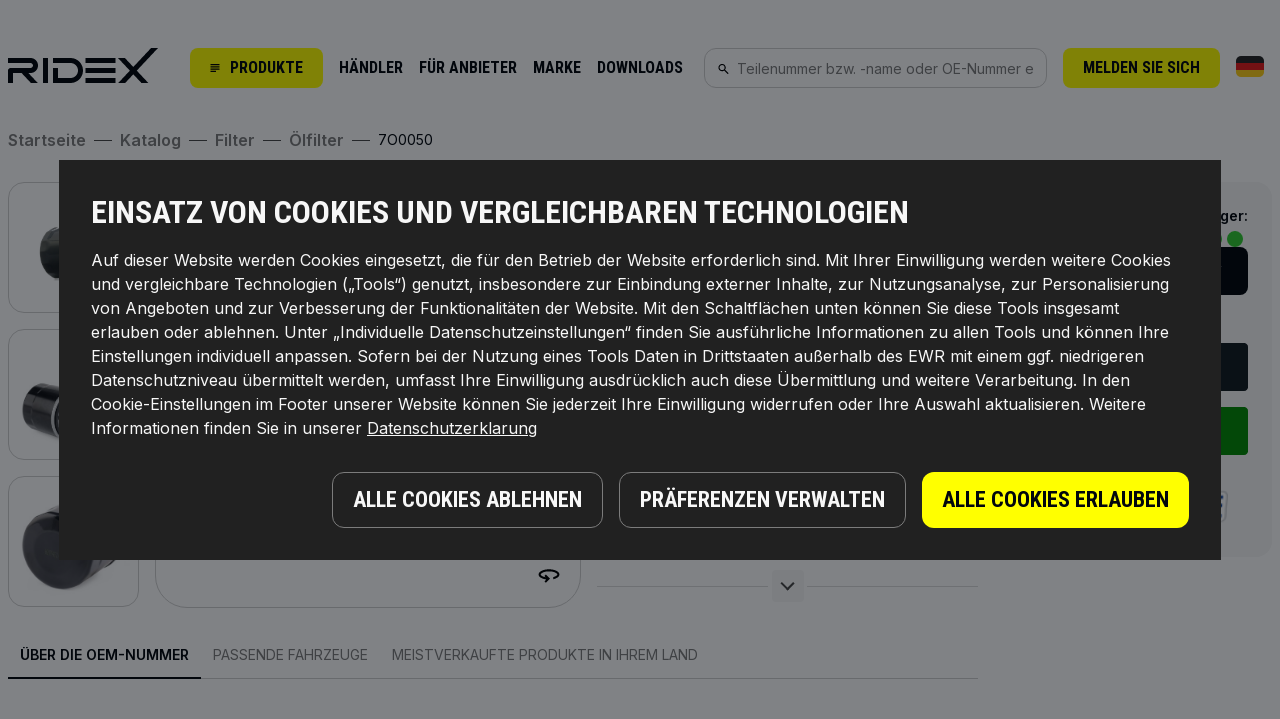

--- FILE ---
content_type: text/html; charset=utf-8
request_url: https://www.ridex.de/product/8097462
body_size: 24688
content:
<!DOCTYPE html>
<html lang="de">
<head>
    <meta charset="UTF-8">
    <meta name="viewport" content="width=device-width, initial-scale=1.0, minimum-scale=1.0, maximum-scale=5.0, user-scalable=0">
    <meta name="csrf-token" content="yGDEK6XLhi9NV650SsQdJsI4R0HJFXMPiD5ceR3z">
    <meta http-equiv="Access-Control-Allow-Origin" content="*">
    <meta http-equiv="content-type" content="text/html; charset=utf-8">
    <link rel="apple-touch-icon-precomposed" sizes="120x120" href="https://www.ridex.de/assets/images/apple-touch-icon-120x120.png">
    <link rel="apple-touch-icon-precomposed" sizes="152x152" href="https://www.ridex.de/assets/images/apple-touch-icon-152x152.png">
    <link rel="apple-touch-icon-precomposed" sizes="167x167" href="https://www.ridex.de/assets/images/apple-touch-icon-167x167.png">
    <link rel="apple-touch-icon-precomposed" sizes="180x180" href="https://www.ridex.de/assets/images/apple-touch-icon-180x180.png">
    <link rel="icon" type="image/png" sizes="16x16" href="https://www.ridex.de/assets/images/favicon-16x16.png">
    <link rel="icon" type="image/png" sizes="32x32" href="https://www.ridex.de/assets/images/favicon-32x32.png">
    <link rel="icon" type="image/png" sizes="48x48" href="https://www.ridex.de/assets/images/favicon-48x48.png">
    <link rel="icon" type="image/png" sizes="70x70" href="https://www.ridex.de/assets/images/favicon-70x70.png">
    <link rel="icon" type="image/png" sizes="96x96" href="https://www.ridex.de/assets/images/favicon-96x96.png">
    <link rel="icon" type="image/png" sizes="128x128" href="https://www.ridex.de/assets/images/favicon-128.png">
    <link rel="icon" type="image/png" sizes="196x196" href="https://www.ridex.de/assets/images/favicon-196x196.png">
    <link rel="icon" type="image/png" sizes="270x270" href="https://www.ridex.de/assets/images/favicon-270x270.png">
    <meta name="robots" content="index, follow"/>
<title>RIDEX Ölfilter 7O0050 - hohe Qualität und ehrlicher Preis</title>
<meta name="description" content="RIDEX 7O0050 Ölfilter. Nachdem Sie unsere Autoteile zum ersten Mal für sich entdeckt haben, werden Sie sich nie wieder mit teuren markengebundenen Alternativen auseinandersetzen wollen. Bei RIDEX® stehen unsere Kunden an erster Stelle."/>
<meta name="keywords" content=""/>

<link rel="canonical" href="https://www.ridex.de/product/8097462"/>



                <script>
    !function (a, d) {
        window.sntk = window.sntk || {api: {q: []}};
        var l, e = a.getElementsByTagName(d)[0], c = a.createElement(d), b = a.location, f = b.hostname, g = b.hash,
            h = b.search, i = b.pathname, j = encodeURIComponent(i + h + g), m = a.cookie.split(';');
        c.async = !0, c.src = '/p/static/kmtx.js?h=' + f + '&p=' + j + '&c=' + Date.now() + '&cs=' + function () {
            for (l = 0; l < m.length; l++) {
                var a = m[l].trim().split('=');
                if (a[0] === 'kmtx_sync') return a[1]
            }
            return null
        }(), e.parentNode.insertBefore(c, e)
    }(document, 'script');

    window.grecaptchaCallBack = function() {
        grecaptcha.ready(function() {
            grecaptcha.execute("6LcSEpAUAAAAAEnEBdjTD6YChVdLOZU8OFjDU9xH", {action:'validate_captcha'})
                .then(function(token) {
                    // document.getElementById('g-recaptcha-response').value = token;
                    var elem = document.getElementsByClassName("g-recaptcha-response");
                    for (var i = 0; i < elem.length; i++) {
                        elem[i].setAttribute("value", token);
                    }
                });
        });
    }
</script>
<link href="https://www.ridex.de/assets/css/npx-common.css?c=1769384833" rel="stylesheet" type="text/css">
<link href="https://www.ridex.de/assets/css/main-npx-new.css?c=1769384833" rel="stylesheet" type="text/css">
<link href="https://www.ridex.de/assets/css/lang/de.css?c=1769384833" rel="stylesheet" type="text/css">
<script src="https://www.ridex.de/js/npx-common.js?c=1769384833"></script>
<script>
    window.Laravel = {"csrfToken":"yGDEK6XLhi9NV650SsQdJsI4R0HJFXMPiD5ceR3z","userSessionId":"AKeXaBoTUwIlJTXsdtHL7JKs6CInGVwAACC0Kz3e","userRegistered":null,"sessionStart":1769384833,"routeFirstVisited":null,"basketId":null,"routeName":"product","currentUrl":"https:\/\/www.ridex.de\/product\/8097462","Country":"de","currency":{"id":1,"iso":"EUR","html":"&euro;","text":"euro","left":0,"microCorrections":"0.10"},"lang":"de","environment":"prod","globalUser":false,"auth":false};
    window.dataLayer = window.dataLayer || [];
</script>
<script>window.JsVars = {'client_id': 0, 'route': 'product', 'cart_count': 0 }</script>
<script src="https://www.ridex.de/js/npx-main.js?c=1769384833"></script>
<script>
    new Ridex.Photo360('https://media.autodoc.de/360_photos/');
</script>
<script type="text/javascript">
        let statistics = new Ridex.Statistics($(document));
        dataLayer.push(statistics.dataLayerObject({
            'event':'page_load',
            'generic_id': '7',
            'article_id': '8097462'
        }));

        dataLayer.push(Ridex.Statistics.getChooseSelector('engine','5645'));

        window.JsVars.generic_id = '7';
    </script>

<!-- Google Tag Manager -->
<script>
    (function(w,d,s,l,i){w[l]=w[l]||[];w[l].push({'gtm.start':
            new Date().getTime(),event:'gtm.js'});var f=d.getElementsByTagName(s)[0],
        j=d.createElement(s),dl=l!='dataLayer'?'&l='+l:'';j.async=true;j.src=
        'https://www.googletagmanager.com/gtm.js?id='+i+dl;f.parentNode.insertBefore(j,f);
    })(window,document,'script','dataLayer','GTM-KT7MWQ4');
</script>
<!-- End Google Tag Manager -->

<script>
    let adStorageDef = window.localStorage.getItem('adStorage') ? 'granted' : 'denied',
        analyticsStorageDef = window.localStorage.getItem('analyticsStorage') ? 'granted' : 'denied';

    dataLayer.push({
        'ad_storage_def': adStorageDef,
        'analytics_storage_def': analyticsStorageDef,
        'event': 'consent_mode_def'
    });
</script>
<style>
    .grecaptcha-badge { visibility: hidden; }
</style>
<meta name="_token" content="yGDEK6XLhi9NV650SsQdJsI4R0HJFXMPiD5ceR3z"/>

<script type="text/javascript">
    (function () {
        $(document)
            .ajaxStart(function() {
                $('.main-loader').show();
            })
            .ajaxComplete(function() {
                $('.main-loader').hide();
            });
    })();
</script>


            <!-------------- Content -------------->
        <!-------------- end Content ---------->
</head>
<body>
<!-- Google Tag Manager (noscript) -->
<noscript>
    <iframe src="https://www.googletagmanager.com/ns.html?id=GTM-KT7MWQ4"
                  height="0" width="0" style="display:none;visibility:hidden"></iframe></noscript>
<!-- End Google Tag Manager (noscript) -->
<div class="header-sentinel"></div>
<div id="wraper">
    <div class="overlay _js-overlay"></div>
    <div class="overlay-inactive"></div>
    <div class="arrow-top">
        <svg role='img'>
            <use xlink:href='https://www.ridex.de/assets/images/icon-sprite-bw.svg#sprite-arrow-top-bw'></use>
        </svg>
    </div>
    <div class="popup-site-wrapper"></div>
    <div class="popup-site-rewriting"></div>
    <div class="urls">
        <input type="hidden" value="https://www.ridex.de/cart" name="basketUrl">
    </div>
    <header class="header _js-header ">
        <div class="container">
    <div class="header-wrap">
        <div class="header-col header-col-1">
            <div class="header__logo">
                                    <a class="_js-gtm-header__main-logo" href="https://www.ridex.de">
                        <img src="https://www.ridex.de/assets/images/svg/logo-ridex-bw.svg" alt="RIDEX Autoteile">
                    </a>
                
            </div>
            <div class="header__catalog">
                <div class="btn btn-yellow btn-small _js-header__catalog-open">
                    <svg role='img'>
                        <use xlink:href='https://www.ridex.de/assets/images/icon-sprite-bw.svg#sprite-catalog-icon-menu-bw'></use>
                    </svg>
                    <span>Produkte</span>
                </div>
                <div class="header__catalog-menu _js-header__catalog-menu catalog-menu">
    <div class="catalog-menu__select">
        Kategorie auswählen:
        <svg role='img' class="_js-catalog-menu__select-close">
            <use xlink:href='https://www.ridex.de/assets/images/icon-sprite-bw.svg#sprite-close-icon-bw'></use>
        </svg>
    </div>

    <div class="catalog-menu__head">
        <div class="catalog-menu__head-title">Katalog</div>
        <a href="https://www.ridex.de/katalog" class="catalog-menu__head-link">
            Katalog öffnen
            <svg role='img'>
                <use xlink:href='https://www.ridex.de/assets/images/icon-sprite-bw.svg#sprite-str-icon-right-bw'></use>
            </svg>
        </a>
    </div>

    <ul class="catalog-menu__items">
                    <li class="catalog-menu__item">
                <a class="catalog-menu__item-link _js-catalog-menu__item-link _js-gtm-categories-item"
                   data-categoryId="10102"
                   data-alias="motor"
                   data-level="2"
                   data-parent_category_id="10102"
                   data-child_category_id
                   data-event_action="sidebar"
                   href="https://www.ridex.de/katalog/motor"
                >
                    Motor
                </a>
            </li>
                    <li class="catalog-menu__item">
                <a class="catalog-menu__item-link _js-catalog-menu__item-link _js-gtm-categories-item"
                   data-categoryId="10338"
                   data-alias="getriebe"
                   data-level="2"
                   data-parent_category_id="10338"
                   data-child_category_id
                   data-event_action="sidebar"
                   href="https://www.ridex.de/katalog/getriebe"
                >
                    Getriebe
                </a>
            </li>
                    <li class="catalog-menu__item">
                <a class="catalog-menu__item-link _js-catalog-menu__item-link _js-gtm-categories-item"
                   data-categoryId="10113"
                   data-alias="achsaufhangung-radfuhrung-rader"
                   data-level="2"
                   data-parent_category_id="10113"
                   data-child_category_id
                   data-event_action="sidebar"
                   href="https://www.ridex.de/katalog/achsaufhangung-radfuhrung-rader"
                >
                    Radaufhängung &amp; Lenker
                </a>
            </li>
                    <li class="catalog-menu__item">
                <a class="catalog-menu__item-link _js-catalog-menu__item-link _js-gtm-categories-item"
                   data-categoryId="10112"
                   data-alias="lenkung"
                   data-level="2"
                   data-parent_category_id="10112"
                   data-child_category_id
                   data-event_action="sidebar"
                   href="https://www.ridex.de/katalog/lenkung"
                >
                    Lenkung
                </a>
            </li>
                    <li class="catalog-menu__item">
                <a class="catalog-menu__item-link _js-catalog-menu__item-link _js-gtm-categories-item"
                   data-categoryId="10441"
                   data-alias="innenausstattung"
                   data-level="2"
                   data-parent_category_id="10441"
                   data-child_category_id
                   data-event_action="sidebar"
                   href="https://www.ridex.de/katalog/innenausstattung"
                >
                    Innenraum &amp; Komfort
                </a>
            </li>
                    <li class="catalog-menu__item">
                <a class="catalog-menu__item-link _js-catalog-menu__item-link _js-gtm-categories-item"
                   data-categoryId="20001"
                   data-alias="heizung-luftung"
                   data-level="2"
                   data-parent_category_id="20001"
                   data-child_category_id
                   data-event_action="sidebar"
                   href="https://www.ridex.de/katalog/heizung-luftung"
                >
                    Heizung / Luftung
                </a>
            </li>
                    <li class="catalog-menu__item">
                <a class="catalog-menu__item-link _js-catalog-menu__item-link _js-gtm-categories-item"
                   data-categoryId="10107"
                   data-alias="kuhlung"
                   data-level="2"
                   data-parent_category_id="10107"
                   data-child_category_id
                   data-event_action="sidebar"
                   href="https://www.ridex.de/katalog/kuhlung"
                >
                    Motorkühlung
                </a>
            </li>
                    <li class="catalog-menu__item">
                <a class="catalog-menu__item-link _js-catalog-menu__item-link _js-gtm-categories-item"
                   data-categoryId="10439"
                   data-alias="steuergerate-sensoren-relais"
                   data-level="2"
                   data-parent_category_id="10439"
                   data-child_category_id
                   data-event_action="sidebar"
                   href="https://www.ridex.de/katalog/steuergerate-sensoren-relais"
                >
                    Steuergeräte, Sensoren, Relais
                </a>
            </li>
                    <li class="catalog-menu__item">
                <a class="catalog-menu__item-link _js-catalog-menu__item-link _js-gtm-categories-item"
                   data-categoryId="10108"
                   data-alias="zund-gluhanlage"
                   data-level="2"
                   data-parent_category_id="10108"
                   data-child_category_id
                   data-event_action="sidebar"
                   href="https://www.ridex.de/katalog/zund-gluhanlage"
                >
                    Zündanlage &amp; Glühanlage
                </a>
            </li>
                    <li class="catalog-menu__item">
                <a class="catalog-menu__item-link _js-catalog-menu__item-link _js-gtm-categories-item"
                   data-categoryId="10105"
                   data-alias="filter"
                   data-level="2"
                   data-parent_category_id="10105"
                   data-child_category_id
                   data-event_action="sidebar"
                   href="https://www.ridex.de/katalog/filter"
                >
                    Filter
                </a>
            </li>
                    <li class="catalog-menu__item">
                <a class="catalog-menu__item-link _js-catalog-menu__item-link _js-gtm-categories-item"
                   data-categoryId="10354"
                   data-alias="kraftstoffaufbereitung"
                   data-level="2"
                   data-parent_category_id="10354"
                   data-child_category_id
                   data-event_action="sidebar"
                   href="https://www.ridex.de/katalog/kraftstoffaufbereitung"
                >
                    Kraftstoffsystem
                </a>
            </li>
                    <li class="catalog-menu__item">
                <a class="catalog-menu__item-link _js-catalog-menu__item-link _js-gtm-categories-item"
                   data-categoryId="10116"
                   data-alias="riementrieb"
                   data-level="2"
                   data-parent_category_id="10116"
                   data-child_category_id
                   data-event_action="sidebar"
                   href="https://www.ridex.de/katalog/riementrieb"
                >
                    Riemen, Ketten, Rollen
                </a>
            </li>
                    <li class="catalog-menu__item">
                <a class="catalog-menu__item-link _js-catalog-menu__item-link _js-gtm-categories-item"
                   data-categoryId="10114"
                   data-alias="radantrieb"
                   data-level="2"
                   data-parent_category_id="10114"
                   data-child_category_id
                   data-event_action="sidebar"
                   href="https://www.ridex.de/katalog/radantrieb"
                >
                    Antriebswellen &amp; Gelenke
                </a>
            </li>
                    <li class="catalog-menu__item">
                <a class="catalog-menu__item-link _js-catalog-menu__item-link _js-gtm-categories-item"
                   data-categoryId="100018"
                   data-alias="ridex-reman"
                   data-level="2"
                   data-parent_category_id="100018"
                   data-child_category_id
                   data-event_action="sidebar"
                   href="https://www.ridex.de/katalog/ridex-reman"
                >
                    RIDEX REMAN
                </a>
            </li>
                    <li class="catalog-menu__item">
                <a class="catalog-menu__item-link _js-catalog-menu__item-link _js-gtm-categories-item"
                   data-categoryId="10111"
                   data-alias="federung-dampfung"
                   data-level="2"
                   data-parent_category_id="10111"
                   data-child_category_id
                   data-event_action="sidebar"
                   href="https://www.ridex.de/katalog/federung-dampfung"
                >
                    Stoßdämpfern, Federn, Blattfedern
                </a>
            </li>
                    <li class="catalog-menu__item">
                <a class="catalog-menu__item-link _js-catalog-menu__item-link _js-gtm-categories-item"
                   data-categoryId="10118"
                   data-alias="scheibenreinigung"
                   data-level="2"
                   data-parent_category_id="10118"
                   data-child_category_id
                   data-event_action="sidebar"
                   href="https://www.ridex.de/katalog/scheibenreinigung"
                >
                    Scheibenreinigung
                </a>
            </li>
                    <li class="catalog-menu__item">
                <a class="catalog-menu__item-link _js-catalog-menu__item-link _js-gtm-categories-item"
                   data-categoryId="10106"
                   data-alias="bremsanlage"
                   data-level="2"
                   data-parent_category_id="10106"
                   data-child_category_id
                   data-event_action="sidebar"
                   href="https://www.ridex.de/katalog/bremsanlage"
                >
                    Bremsanlage 
                </a>
            </li>
                    <li class="catalog-menu__item">
                <a class="catalog-menu__item-link _js-catalog-menu__item-link _js-gtm-categories-item"
                   data-categoryId="10101"
                   data-alias="karosserie"
                   data-level="2"
                   data-parent_category_id="10101"
                   data-child_category_id
                   data-event_action="sidebar"
                   href="https://www.ridex.de/katalog/karosserie"
                >
                    Karosserie
                </a>
            </li>
                    <li class="catalog-menu__item">
                <a class="catalog-menu__item-link _js-catalog-menu__item-link _js-gtm-categories-item"
                   data-categoryId="100160"
                   data-alias="reparatursatze"
                   data-level="2"
                   data-parent_category_id="100160"
                   data-child_category_id
                   data-event_action="sidebar"
                   href="https://www.ridex.de/katalog/reparatursatze"
                >
                    Reparatursätze
                </a>
            </li>
                    <li class="catalog-menu__item">
                <a class="catalog-menu__item-link _js-catalog-menu__item-link _js-gtm-categories-item"
                   data-categoryId="1000220"
                   data-alias="autozubehor"
                   data-level="2"
                   data-parent_category_id="1000220"
                   data-child_category_id
                   data-event_action="sidebar"
                   href="https://www.ridex.de/katalog/autozubehor"
                >
                    Autozubehör
                </a>
            </li>
                    <li class="catalog-menu__item">
                <a class="catalog-menu__item-link _js-catalog-menu__item-link _js-gtm-categories-item"
                   data-categoryId="36000"
                   data-alias="werkzeuge"
                   data-level="2"
                   data-parent_category_id="36000"
                   data-child_category_id
                   data-event_action="sidebar"
                   href="https://www.ridex.de/katalog/werkzeuge"
                >
                    Werkzeuge &amp; Werkstattausrüstung
                </a>
            </li>
                    <li class="catalog-menu__item">
                <a class="catalog-menu__item-link _js-catalog-menu__item-link _js-gtm-categories-item"
                   data-categoryId="1000200"
                   data-alias="neu"
                   data-level="2"
                   data-parent_category_id="1000200"
                   data-child_category_id
                   data-event_action="sidebar"
                   href="https://www.ridex.de/katalog/neu"
                >
                    Neu
                </a>
            </li>
            </ul>

    <div class="catalog-menu__popular _js-catalog-menu__popular">
                    <div class="catalog-menu__popular-title">BELIEBTE KATEGORIEN</div>
            <div class="catalog-menu__popular-items">
                                    <div class="catalog-menu__popular-item">
                        <a href="https://www.ridex.de/katalog/scheibenreinigung/wischermotor" class="image">
                                                            <img class="lazyload" src="https://www.ridex.de/img/categories/10234.jpg" alt="Scheibenwischermotor"/>
                                                    </a>
                        <a data-url="https://www.ridex.de/katalog/scheibenreinigung/wischermotor" class="name _js-link">Scheibenwischermotor</a>
                    </div>
                                    <div class="catalog-menu__popular-item">
                        <a href="https://www.ridex.de/katalog/filter/kraftstofffilter" class="image">
                                                            <img class="lazyload" src="https://www.ridex.de/img/categories/10361.jpg" alt="Kraftstofffilter"/>
                                                    </a>
                        <a data-url="https://www.ridex.de/katalog/filter/kraftstofffilter" class="name _js-link">Kraftstofffilter</a>
                    </div>
                                    <div class="catalog-menu__popular-item">
                        <a href="https://www.ridex.de/katalog/bremsanlage/verschleissanzeiger" class="image">
                                                            <img class="lazyload" src="https://www.ridex.de/img/categories/10731.jpg" alt="Verschleißanzeige Bremsbeläge"/>
                                                    </a>
                        <a data-url="https://www.ridex.de/katalog/bremsanlage/verschleissanzeiger" class="name _js-link">Verschleißanzeige Bremsbeläge</a>
                    </div>
                                    <div class="catalog-menu__popular-item">
                        <a href="https://www.ridex.de/katalog/riementrieb/umlenk-fuhrungsrolle-zahnriemen" class="image">
                                                            <img class="lazyload" src="https://www.ridex.de/img/categories/14421.jpg" alt="Umlenk- / Führungsrolle, Zahnriemen"/>
                                                    </a>
                        <a data-url="https://www.ridex.de/katalog/riementrieb/umlenk-fuhrungsrolle-zahnriemen" class="name _js-link">Umlenk- / Führungsrolle, Zahnriemen</a>
                    </div>
                                    <div class="catalog-menu__popular-item">
                        <a href="https://www.ridex.de/katalog/olwanne/olablassschraube" class="image">
                                                            <img class="lazyload" src="https://www.ridex.de/img/categories/15038.jpg" alt="Ölablassschraube"/>
                                                    </a>
                        <a data-url="https://www.ridex.de/katalog/olwanne/olablassschraube" class="name _js-link">Ölablassschraube</a>
                    </div>
                                    <div class="catalog-menu__popular-item">
                        <a href="https://www.ridex.de/katalog/auto-exterior-zubehor/toter-winkel-spiegel" class="image">
                                                            <img class="lazyload" src="https://www.ridex.de/img/categories/cap.jpg" alt="cap.jpg" />
                                                    </a>
                        <a data-url="https://www.ridex.de/katalog/auto-exterior-zubehor/toter-winkel-spiegel" class="name _js-link">Toter-Winkel-Spiegel</a>
                    </div>
                                    <div class="catalog-menu__popular-item">
                        <a href="https://www.ridex.de/katalog/innen-und-aussenbeleuchtung/gluhlampe-fernscheinwerfer" class="image">
                                                            <img class="lazyload" src="https://www.ridex.de/img/categories/100088.jpg" alt="Glühlampe, Fernscheinwerfer"/>
                                                    </a>
                        <a data-url="https://www.ridex.de/katalog/innen-und-aussenbeleuchtung/gluhlampe-fernscheinwerfer" class="name _js-link">Glühlampe, Fernscheinwerfer</a>
                    </div>
                            </div>
            </div>

    <div class="catalog-menu__sub _js-catalog-menu__sub"></div>
</div>
            </div>
        </div>
        <ul class="header__menu _js-header-menu-mobile _js-gtm-header__top-links" data-header-mobile>
            <li >
            <a href="https://www.ridex.de/page/dealers" data-event-tracking="">
                HäNDLER
            </a>
        </li>
                <li >
            <a href="https://www.ridex.de/page/supplier" data-event-tracking="">
                FüR ANBIETER
            </a>
        </li>
                <li >
            <a href="https://www.ridex.de/page/company" data-event-tracking="">
                MARKE
            </a>
        </li>
                <li >
            <a href="https://www.ridex.de/page/downloads" data-event-tracking="">
                DOWNLOADS
            </a>
        </li>
            </ul>
                <div class="header__search">
            <div class="input-group input-group--left _js-header__search _js-header__main-search">
                <span class="input-group__icon">
                    <svg role='img'>
                        <use xlink:href='https://www.ridex.de/assets/images/icon-sprite-bw.svg#sprite-search-icon-bw'></use>
                    </svg>
                </span>
                <input type="text" class="form-input" placeholder="Teilenummer bzw. -name oder OE-Nummer eingeben" />
            </div>

            <div class="header-search _js-header-search-popup _js-popup">
    <form class="header-search__input" action="https://www.ridex.de/search">
        <div class="input-group input-group--left">
            <span class="input-group__icon">
                <svg role='img'>
                    <use xlink:href='https://www.ridex.de/assets/images/icon-sprite-bw.svg#sprite-search-icon-bw'></use>
                </svg>
            </span>
            <input
                type="text"
                name="keyword"
                class="form-input _js-header-search-input _js-search-input"
                placeholder="Teilenummer bzw. -name oder OE-Nummer eingeben"
                value=""
                data-url="https://www.ridex.de/ajax/search/autocomplete"
                autocomplete="off"
            />
            <div class="header-search__input-dropdown _js-header-search__input-dropdown">
                <div class="header-search__input-dropdown-scroll">
    </div>
            </div>
        </div>
    </form>

    <form method="GET" action="https://www.ridex.de/katalog" accept-charset="UTF-8" class="header-search__select _js-carSelectorFormSearch">
        <div class="header-search__select-title">Fahrzeug auswählen:</div>
        <div class="header-search__select-form">
            <div class="header-search__select-item _js-form-select-custom">
                <div class="form-select-custom">
                    <div class="form-select-custom__select _js-form-select-custom__select">
                        <div class="form-select-custom__current _js-form-select-custom__current">
                            <div class="form-select-custom__current-body _js-form-select-custom__current-body">
                                <span>Marke auswählen</span>
                            </div>
                        </div>
                        <div class="form-select-custom__tooltip _js-form-select-custom__tooltip">
                            <div class="form-select-custom__tooltip-scroll">
            <div class="input-icon input-icon--right">
    <span class="input-icon__block">
        <svg role="img">
            <use xlink:href="https://www.ridex.de/assets/images/icon-sprite-bw.svg#sprite-search-icon-bw"></use>
        </svg>
    </span>
    <input type="text" class="form-input _js-search-filter-cars-input" />
</div>
                                    <div class="form-select-custom__tooltip-title _js-form-select-custom__tooltip-title">Populärste Hersteller</div>
                <ul class="form-select-custom__list _js-form-select-custom__list">
                                            <li class="form-select-custom__list-item _js-form-select-custom__list-item"
                            data-id="121"
                            data-url="https://www.ridex.de/ajax/cars/models/121/0"
                        >
                            <span>VW</span>
                        </li>
                                            <li class="form-select-custom__list-item _js-form-select-custom__list-item"
                            data-id="84"
                            data-url="https://www.ridex.de/ajax/cars/models/84/0"
                        >
                            <span>OPEL</span>
                        </li>
                                            <li class="form-select-custom__list-item _js-form-select-custom__list-item"
                            data-id="74"
                            data-url="https://www.ridex.de/ajax/cars/models/74/0"
                        >
                            <span>MERCEDES-BENZ</span>
                        </li>
                                            <li class="form-select-custom__list-item _js-form-select-custom__list-item"
                            data-id="16"
                            data-url="https://www.ridex.de/ajax/cars/models/16/0"
                        >
                            <span>BMW</span>
                        </li>
                                            <li class="form-select-custom__list-item _js-form-select-custom__list-item"
                            data-id="5"
                            data-url="https://www.ridex.de/ajax/cars/models/5/0"
                        >
                            <span>AUDI</span>
                        </li>
                                            <li class="form-select-custom__list-item _js-form-select-custom__list-item"
                            data-id="36"
                            data-url="https://www.ridex.de/ajax/cars/models/36/0"
                        >
                            <span>FORD</span>
                        </li>
                                            <li class="form-select-custom__list-item _js-form-select-custom__list-item"
                            data-id="93"
                            data-url="https://www.ridex.de/ajax/cars/models/93/0"
                        >
                            <span>RENAULT</span>
                        </li>
                                            <li class="form-select-custom__list-item _js-form-select-custom__list-item"
                            data-id="35"
                            data-url="https://www.ridex.de/ajax/cars/models/35/0"
                        >
                            <span>FIAT</span>
                        </li>
                                            <li class="form-select-custom__list-item _js-form-select-custom__list-item"
                            data-id="88"
                            data-url="https://www.ridex.de/ajax/cars/models/88/0"
                        >
                            <span>PEUGEOT</span>
                        </li>
                                            <li class="form-select-custom__list-item _js-form-select-custom__list-item"
                            data-id="106"
                            data-url="https://www.ridex.de/ajax/cars/models/106/0"
                        >
                            <span>SKODA</span>
                        </li>
                                    </ul>
                                                <div class="form-select-custom__tooltip-title _js-form-select-custom__tooltip-title">Hersteller alphabetisch geordnet</div>
                <ul class="form-select-custom__list _js-form-select-custom__list">
                                            <li class="form-select-custom__list-item _js-form-select-custom__list-item"
                            data-id="3854"
                            data-url="https://www.ridex.de/ajax/cars/models/3854/0"
                        >
                            <span>ABARTH</span>
                        </li>
                                            <li class="form-select-custom__list-item _js-form-select-custom__list-item"
                            data-id="609"
                            data-url="https://www.ridex.de/ajax/cars/models/609/0"
                        >
                            <span>AC</span>
                        </li>
                                            <li class="form-select-custom__list-item _js-form-select-custom__list-item"
                            data-id="1505"
                            data-url="https://www.ridex.de/ajax/cars/models/1505/0"
                        >
                            <span>ACURA</span>
                        </li>
                                            <li class="form-select-custom__list-item _js-form-select-custom__list-item"
                            data-id="1480"
                            data-url="https://www.ridex.de/ajax/cars/models/1480/0"
                        >
                            <span>AIXAM</span>
                        </li>
                                            <li class="form-select-custom__list-item _js-form-select-custom__list-item"
                            data-id="2"
                            data-url="https://www.ridex.de/ajax/cars/models/2/0"
                        >
                            <span>ALFA ROMEO</span>
                        </li>
                                            <li class="form-select-custom__list-item _js-form-select-custom__list-item"
                            data-id="866"
                            data-url="https://www.ridex.de/ajax/cars/models/866/0"
                        >
                            <span>ALPINA</span>
                        </li>
                                            <li class="form-select-custom__list-item _js-form-select-custom__list-item"
                            data-id="810"
                            data-url="https://www.ridex.de/ajax/cars/models/810/0"
                        >
                            <span>ALPINE</span>
                        </li>
                                            <li class="form-select-custom__list-item _js-form-select-custom__list-item"
                            data-id="1360"
                            data-url="https://www.ridex.de/ajax/cars/models/1360/0"
                        >
                            <span>ARO</span>
                        </li>
                                            <li class="form-select-custom__list-item _js-form-select-custom__list-item"
                            data-id="3495"
                            data-url="https://www.ridex.de/ajax/cars/models/3495/0"
                        >
                            <span>ARTEGA</span>
                        </li>
                                            <li class="form-select-custom__list-item _js-form-select-custom__list-item"
                            data-id="879"
                            data-url="https://www.ridex.de/ajax/cars/models/879/0"
                        >
                            <span>ASIA MOTORS</span>
                        </li>
                                            <li class="form-select-custom__list-item _js-form-select-custom__list-item"
                            data-id="2242"
                            data-url="https://www.ridex.de/ajax/cars/models/2242/0"
                        >
                            <span>ASKAM (FARGO/DESOTO)</span>
                        </li>
                                            <li class="form-select-custom__list-item _js-form-select-custom__list-item"
                            data-id="881"
                            data-url="https://www.ridex.de/ajax/cars/models/881/0"
                        >
                            <span>ASTON MARTIN</span>
                        </li>
                                            <li class="form-select-custom__list-item _js-form-select-custom__list-item"
                            data-id="5"
                            data-url="https://www.ridex.de/ajax/cars/models/5/0"
                        >
                            <span>AUDI</span>
                        </li>
                                            <li class="form-select-custom__list-item _js-form-select-custom__list-item"
                            data-id="6"
                            data-url="https://www.ridex.de/ajax/cars/models/6/0"
                        >
                            <span>AUSTIN</span>
                        </li>
                                            <li class="form-select-custom__list-item _js-form-select-custom__list-item"
                            data-id="1538"
                            data-url="https://www.ridex.de/ajax/cars/models/1538/0"
                        >
                            <span>AUSTIN-HEALEY</span>
                        </li>
                                            <li class="form-select-custom__list-item _js-form-select-custom__list-item"
                            data-id="3"
                            data-url="https://www.ridex.de/ajax/cars/models/3/0"
                        >
                            <span>AUTO UNION</span>
                        </li>
                                            <li class="form-select-custom__list-item _js-form-select-custom__list-item"
                            data-id="799"
                            data-url="https://www.ridex.de/ajax/cars/models/799/0"
                        >
                            <span>AUTOBIANCHI</span>
                        </li>
                                            <li class="form-select-custom__list-item _js-form-select-custom__list-item"
                            data-id="2845"
                            data-url="https://www.ridex.de/ajax/cars/models/2845/0"
                        >
                            <span>AUVERLAND</span>
                        </li>
                                            <li class="form-select-custom__list-item _js-form-select-custom__list-item"
                            data-id="134"
                            data-url="https://www.ridex.de/ajax/cars/models/134/0"
                        >
                            <span>BARKAS</span>
                        </li>
                                            <li class="form-select-custom__list-item _js-form-select-custom__list-item"
                            data-id="10"
                            data-url="https://www.ridex.de/ajax/cars/models/10/0"
                        >
                            <span>BEDFORD</span>
                        </li>
                                            <li class="form-select-custom__list-item _js-form-select-custom__list-item"
                            data-id="815"
                            data-url="https://www.ridex.de/ajax/cars/models/815/0"
                        >
                            <span>BENTLEY</span>
                        </li>
                                            <li class="form-select-custom__list-item _js-form-select-custom__list-item"
                            data-id="1485"
                            data-url="https://www.ridex.de/ajax/cars/models/1485/0"
                        >
                            <span>BERTONE</span>
                        </li>
                                            <li class="form-select-custom__list-item _js-form-select-custom__list-item"
                            data-id="3762"
                            data-url="https://www.ridex.de/ajax/cars/models/3762/0"
                        >
                            <span>BESTURN (FAW)</span>
                        </li>
                                            <li class="form-select-custom__list-item _js-form-select-custom__list-item"
                            data-id="16"
                            data-url="https://www.ridex.de/ajax/cars/models/16/0"
                        >
                            <span>BMW</span>
                        </li>
                                            <li class="form-select-custom__list-item _js-form-select-custom__list-item"
                            data-id="136"
                            data-url="https://www.ridex.de/ajax/cars/models/136/0"
                        >
                            <span>BORGWARD</span>
                        </li>
                                            <li class="form-select-custom__list-item _js-form-select-custom__list-item"
                            data-id="4161"
                            data-url="https://www.ridex.de/ajax/cars/models/4161/0"
                        >
                            <span>BRABUS</span>
                        </li>
                                            <li class="form-select-custom__list-item _js-form-select-custom__list-item"
                            data-id="788"
                            data-url="https://www.ridex.de/ajax/cars/models/788/0"
                        >
                            <span>BUGATTI</span>
                        </li>
                                            <li class="form-select-custom__list-item _js-form-select-custom__list-item"
                            data-id="816"
                            data-url="https://www.ridex.de/ajax/cars/models/816/0"
                        >
                            <span>BUICK</span>
                        </li>
                                            <li class="form-select-custom__list-item _js-form-select-custom__list-item"
                            data-id="3136"
                            data-url="https://www.ridex.de/ajax/cars/models/3136/0"
                        >
                            <span>BUICK (SGM)</span>
                        </li>
                                            <li class="form-select-custom__list-item _js-form-select-custom__list-item"
                            data-id="3122"
                            data-url="https://www.ridex.de/ajax/cars/models/3122/0"
                        >
                            <span>BYD</span>
                        </li>
                                            <li class="form-select-custom__list-item _js-form-select-custom__list-item"
                            data-id="819"
                            data-url="https://www.ridex.de/ajax/cars/models/819/0"
                        >
                            <span>CADILLAC</span>
                        </li>
                                            <li class="form-select-custom__list-item _js-form-select-custom__list-item"
                            data-id="1489"
                            data-url="https://www.ridex.de/ajax/cars/models/1489/0"
                        >
                            <span>CARBODIES</span>
                        </li>
                                            <li class="form-select-custom__list-item _js-form-select-custom__list-item"
                            data-id="2915"
                            data-url="https://www.ridex.de/ajax/cars/models/2915/0"
                        >
                            <span>CASALINI</span>
                        </li>
                                            <li class="form-select-custom__list-item _js-form-select-custom__list-item"
                            data-id="1490"
                            data-url="https://www.ridex.de/ajax/cars/models/1490/0"
                        >
                            <span>CATERHAM</span>
                        </li>
                                            <li class="form-select-custom__list-item _js-form-select-custom__list-item"
                            data-id="2887"
                            data-url="https://www.ridex.de/ajax/cars/models/2887/0"
                        >
                            <span>CHERY</span>
                        </li>
                                            <li class="form-select-custom__list-item _js-form-select-custom__list-item"
                            data-id="138"
                            data-url="https://www.ridex.de/ajax/cars/models/138/0"
                        >
                            <span>CHEVROLET</span>
                        </li>
                                            <li class="form-select-custom__list-item _js-form-select-custom__list-item"
                            data-id="20"
                            data-url="https://www.ridex.de/ajax/cars/models/20/0"
                        >
                            <span>CHRYSLER</span>
                        </li>
                                            <li class="form-select-custom__list-item _js-form-select-custom__list-item"
                            data-id="21"
                            data-url="https://www.ridex.de/ajax/cars/models/21/0"
                        >
                            <span>CITROЁN</span>
                        </li>
                                            <li class="form-select-custom__list-item _js-form-select-custom__list-item"
                            data-id="4896"
                            data-url="https://www.ridex.de/ajax/cars/models/4896/0"
                        >
                            <span>CUPRA</span>
                        </li>
                                            <li class="form-select-custom__list-item _js-form-select-custom__list-item"
                            data-id="139"
                            data-url="https://www.ridex.de/ajax/cars/models/139/0"
                        >
                            <span>DACIA</span>
                        </li>
                                            <li class="form-select-custom__list-item _js-form-select-custom__list-item"
                            data-id="185"
                            data-url="https://www.ridex.de/ajax/cars/models/185/0"
                        >
                            <span>DAEWOO</span>
                        </li>
                                            <li class="form-select-custom__list-item _js-form-select-custom__list-item"
                            data-id="24"
                            data-url="https://www.ridex.de/ajax/cars/models/24/0"
                        >
                            <span>DAF</span>
                        </li>
                                            <li class="form-select-custom__list-item _js-form-select-custom__list-item"
                            data-id="25"
                            data-url="https://www.ridex.de/ajax/cars/models/25/0"
                        >
                            <span>DAIHATSU</span>
                        </li>
                                            <li class="form-select-custom__list-item _js-form-select-custom__list-item"
                            data-id="26"
                            data-url="https://www.ridex.de/ajax/cars/models/26/0"
                        >
                            <span>DAIMLER</span>
                        </li>
                                            <li class="form-select-custom__list-item _js-form-select-custom__list-item"
                            data-id="1495"
                            data-url="https://www.ridex.de/ajax/cars/models/1495/0"
                        >
                            <span>DE TOMASO</span>
                        </li>
                                            <li class="form-select-custom__list-item _js-form-select-custom__list-item"
                            data-id="4269"
                            data-url="https://www.ridex.de/ajax/cars/models/4269/0"
                        >
                            <span>DFSK</span>
                        </li>
                                            <li class="form-select-custom__list-item _js-form-select-custom__list-item"
                            data-id="29"
                            data-url="https://www.ridex.de/ajax/cars/models/29/0"
                        >
                            <span>DODGE</span>
                        </li>
                                            <li class="form-select-custom__list-item _js-form-select-custom__list-item"
                            data-id="3497"
                            data-url="https://www.ridex.de/ajax/cars/models/3497/0"
                        >
                            <span>DR</span>
                        </li>
                                            <li class="form-select-custom__list-item _js-form-select-custom__list-item"
                            data-id="4468"
                            data-url="https://www.ridex.de/ajax/cars/models/4468/0"
                        >
                            <span>DS</span>
                        </li>
                                            <li class="form-select-custom__list-item _js-form-select-custom__list-item"
                            data-id="142"
                            data-url="https://www.ridex.de/ajax/cars/models/142/0"
                        >
                            <span>EBRO</span>
                        </li>
                                            <li class="form-select-custom__list-item _js-form-select-custom__list-item"
                            data-id="700"
                            data-url="https://www.ridex.de/ajax/cars/models/700/0"
                        >
                            <span>FERRARI</span>
                        </li>
                                            <li class="form-select-custom__list-item _js-form-select-custom__list-item"
                            data-id="35"
                            data-url="https://www.ridex.de/ajax/cars/models/35/0"
                        >
                            <span>FIAT</span>
                        </li>
                                            <li class="form-select-custom__list-item _js-form-select-custom__list-item"
                            data-id="3738"
                            data-url="https://www.ridex.de/ajax/cars/models/3738/0"
                        >
                            <span>FISKER</span>
                        </li>
                                            <li class="form-select-custom__list-item _js-form-select-custom__list-item"
                            data-id="36"
                            data-url="https://www.ridex.de/ajax/cars/models/36/0"
                        >
                            <span>FORD</span>
                        </li>
                                            <li class="form-select-custom__list-item _js-form-select-custom__list-item"
                            data-id="2864"
                            data-url="https://www.ridex.de/ajax/cars/models/2864/0"
                        >
                            <span>FORD ASIA / OCEANIA</span>
                        </li>
                                            <li class="form-select-custom__list-item _js-form-select-custom__list-item"
                            data-id="808"
                            data-url="https://www.ridex.de/ajax/cars/models/808/0"
                        >
                            <span>FORD OTOSAN</span>
                        </li>
                                            <li class="form-select-custom__list-item _js-form-select-custom__list-item"
                            data-id="776"
                            data-url="https://www.ridex.de/ajax/cars/models/776/0"
                        >
                            <span>FORD USA</span>
                        </li>
                                            <li class="form-select-custom__list-item _js-form-select-custom__list-item"
                            data-id="775"
                            data-url="https://www.ridex.de/ajax/cars/models/775/0"
                        >
                            <span>FSO</span>
                        </li>
                                            <li class="form-select-custom__list-item _js-form-select-custom__list-item"
                            data-id="148"
                            data-url="https://www.ridex.de/ajax/cars/models/148/0"
                        >
                            <span>GAZ</span>
                        </li>
                                            <li class="form-select-custom__list-item _js-form-select-custom__list-item"
                            data-id="4473"
                            data-url="https://www.ridex.de/ajax/cars/models/4473/0"
                        >
                            <span>GENESIS</span>
                        </li>
                                            <li class="form-select-custom__list-item _js-form-select-custom__list-item"
                            data-id="4657"
                            data-url="https://www.ridex.de/ajax/cars/models/4657/0"
                        >
                            <span>GERMAN E-CARS</span>
                        </li>
                                            <li class="form-select-custom__list-item _js-form-select-custom__list-item"
                            data-id="812"
                            data-url="https://www.ridex.de/ajax/cars/models/812/0"
                        >
                            <span>GLAS</span>
                        </li>
                                            <li class="form-select-custom__list-item _js-form-select-custom__list-item"
                            data-id="3697"
                            data-url="https://www.ridex.de/ajax/cars/models/3697/0"
                        >
                            <span>GEELY (GLEAGLE)</span>
                        </li>
                                            <li class="form-select-custom__list-item _js-form-select-custom__list-item"
                            data-id="39"
                            data-url="https://www.ridex.de/ajax/cars/models/39/0"
                        >
                            <span>GMC</span>
                        </li>
                                            <li class="form-select-custom__list-item _js-form-select-custom__list-item"
                            data-id="2903"
                            data-url="https://www.ridex.de/ajax/cars/models/2903/0"
                        >
                            <span>GREAT WALL</span>
                        </li>
                                            <li class="form-select-custom__list-item _js-form-select-custom__list-item"
                            data-id="3968"
                            data-url="https://www.ridex.de/ajax/cars/models/3968/0"
                        >
                            <span>HAVAL</span>
                        </li>
                                            <li class="form-select-custom__list-item _js-form-select-custom__list-item"
                            data-id="801"
                            data-url="https://www.ridex.de/ajax/cars/models/801/0"
                        >
                            <span>HOLDEN</span>
                        </li>
                                            <li class="form-select-custom__list-item _js-form-select-custom__list-item"
                            data-id="45"
                            data-url="https://www.ridex.de/ajax/cars/models/45/0"
                        >
                            <span>HONDA</span>
                        </li>
                                            <li class="form-select-custom__list-item _js-form-select-custom__list-item"
                            data-id="1506"
                            data-url="https://www.ridex.de/ajax/cars/models/1506/0"
                        >
                            <span>HUMMER</span>
                        </li>
                                            <li class="form-select-custom__list-item _js-form-select-custom__list-item"
                            data-id="183"
                            data-url="https://www.ridex.de/ajax/cars/models/183/0"
                        >
                            <span>HYUNDAI</span>
                        </li>
                                            <li class="form-select-custom__list-item _js-form-select-custom__list-item"
                            data-id="1507"
                            data-url="https://www.ridex.de/ajax/cars/models/1507/0"
                        >
                            <span>INDIGO</span>
                        </li>
                                            <li class="form-select-custom__list-item _js-form-select-custom__list-item"
                            data-id="1526"
                            data-url="https://www.ridex.de/ajax/cars/models/1526/0"
                        >
                            <span>INFINITI</span>
                        </li>
                                            <li class="form-select-custom__list-item _js-form-select-custom__list-item"
                            data-id="52"
                            data-url="https://www.ridex.de/ajax/cars/models/52/0"
                        >
                            <span>INNOCENTI</span>
                        </li>
                                            <li class="form-select-custom__list-item _js-form-select-custom__list-item"
                            data-id="54"
                            data-url="https://www.ridex.de/ajax/cars/models/54/0"
                        >
                            <span>ISUZU</span>
                        </li>
                                            <li class="form-select-custom__list-item _js-form-select-custom__list-item"
                            data-id="55"
                            data-url="https://www.ridex.de/ajax/cars/models/55/0"
                        >
                            <span>IVECO</span>
                        </li>
                                            <li class="form-select-custom__list-item _js-form-select-custom__list-item"
                            data-id="56"
                            data-url="https://www.ridex.de/ajax/cars/models/56/0"
                        >
                            <span>JAGUAR</span>
                        </li>
                                            <li class="form-select-custom__list-item _js-form-select-custom__list-item"
                            data-id="882"
                            data-url="https://www.ridex.de/ajax/cars/models/882/0"
                        >
                            <span>JEEP</span>
                        </li>
                                            <li class="form-select-custom__list-item _js-form-select-custom__list-item"
                            data-id="2589"
                            data-url="https://www.ridex.de/ajax/cars/models/2589/0"
                        >
                            <span>JIANGLING LANDWIND</span>
                        </li>
                                            <li class="form-select-custom__list-item _js-form-select-custom__list-item"
                            data-id="7030"
                            data-url="https://www.ridex.de/ajax/cars/models/7030/0"
                        >
                            <span>KG MOBILITY</span>
                        </li>
                                            <li class="form-select-custom__list-item _js-form-select-custom__list-item"
                            data-id="184"
                            data-url="https://www.ridex.de/ajax/cars/models/184/0"
                        >
                            <span>KIA</span>
                        </li>
                                            <li class="form-select-custom__list-item _js-form-select-custom__list-item"
                            data-id="2760"
                            data-url="https://www.ridex.de/ajax/cars/models/2760/0"
                        >
                            <span>KTM</span>
                        </li>
                                            <li class="form-select-custom__list-item _js-form-select-custom__list-item"
                            data-id="63"
                            data-url="https://www.ridex.de/ajax/cars/models/63/0"
                        >
                            <span>LADA</span>
                        </li>
                                            <li class="form-select-custom__list-item _js-form-select-custom__list-item"
                            data-id="701"
                            data-url="https://www.ridex.de/ajax/cars/models/701/0"
                        >
                            <span>LAMBORGHINI</span>
                        </li>
                                            <li class="form-select-custom__list-item _js-form-select-custom__list-item"
                            data-id="64"
                            data-url="https://www.ridex.de/ajax/cars/models/64/0"
                        >
                            <span>LANCIA</span>
                        </li>
                                            <li class="form-select-custom__list-item _js-form-select-custom__list-item"
                            data-id="1820"
                            data-url="https://www.ridex.de/ajax/cars/models/1820/0"
                        >
                            <span>LAND ROVER</span>
                        </li>
                                            <li class="form-select-custom__list-item _js-form-select-custom__list-item"
                            data-id="1380"
                            data-url="https://www.ridex.de/ajax/cars/models/1380/0"
                        >
                            <span>LDV</span>
                        </li>
                                            <li class="form-select-custom__list-item _js-form-select-custom__list-item"
                            data-id="5194"
                            data-url="https://www.ridex.de/ajax/cars/models/5194/0"
                        >
                            <span>LEVC</span>
                        </li>
                                            <li class="form-select-custom__list-item _js-form-select-custom__list-item"
                            data-id="842"
                            data-url="https://www.ridex.de/ajax/cars/models/842/0"
                        >
                            <span>LEXUS</span>
                        </li>
                                            <li class="form-select-custom__list-item _js-form-select-custom__list-item"
                            data-id="1513"
                            data-url="https://www.ridex.de/ajax/cars/models/1513/0"
                        >
                            <span>LIGIER</span>
                        </li>
                                            <li class="form-select-custom__list-item _js-form-select-custom__list-item"
                            data-id="1200"
                            data-url="https://www.ridex.de/ajax/cars/models/1200/0"
                        >
                            <span>LINCOLN</span>
                        </li>
                                            <li class="form-select-custom__list-item _js-form-select-custom__list-item"
                            data-id="802"
                            data-url="https://www.ridex.de/ajax/cars/models/802/0"
                        >
                            <span>LOTUS</span>
                        </li>
                                            <li class="form-select-custom__list-item _js-form-select-custom__list-item"
                            data-id="3047"
                            data-url="https://www.ridex.de/ajax/cars/models/3047/0"
                        >
                            <span>LTI</span>
                        </li>
                                            <li class="form-select-custom__list-item _js-form-select-custom__list-item"
                            data-id="4612"
                            data-url="https://www.ridex.de/ajax/cars/models/4612/0"
                        >
                            <span>LYNK &amp; CO</span>
                        </li>
                                            <li class="form-select-custom__list-item _js-form-select-custom__list-item"
                            data-id="1280"
                            data-url="https://www.ridex.de/ajax/cars/models/1280/0"
                        >
                            <span>MAHINDRA</span>
                        </li>
                                            <li class="form-select-custom__list-item _js-form-select-custom__list-item"
                            data-id="69"
                            data-url="https://www.ridex.de/ajax/cars/models/69/0"
                        >
                            <span>MAN</span>
                        </li>
                                            <li class="form-select-custom__list-item _js-form-select-custom__list-item"
                            data-id="908"
                            data-url="https://www.ridex.de/ajax/cars/models/908/0"
                        >
                            <span>MARUTI</span>
                        </li>
                                            <li class="form-select-custom__list-item _js-form-select-custom__list-item"
                            data-id="771"
                            data-url="https://www.ridex.de/ajax/cars/models/771/0"
                        >
                            <span>MASERATI</span>
                        </li>
                                            <li class="form-select-custom__list-item _js-form-select-custom__list-item"
                            data-id="3300"
                            data-url="https://www.ridex.de/ajax/cars/models/3300/0"
                        >
                            <span>MAXUS</span>
                        </li>
                                            <li class="form-select-custom__list-item _js-form-select-custom__list-item"
                            data-id="2164"
                            data-url="https://www.ridex.de/ajax/cars/models/2164/0"
                        >
                            <span>MAYBACH</span>
                        </li>
                                            <li class="form-select-custom__list-item _js-form-select-custom__list-item"
                            data-id="72"
                            data-url="https://www.ridex.de/ajax/cars/models/72/0"
                        >
                            <span>MAZDA</span>
                        </li>
                                            <li class="form-select-custom__list-item _js-form-select-custom__list-item"
                            data-id="1518"
                            data-url="https://www.ridex.de/ajax/cars/models/1518/0"
                        >
                            <span>MCLAREN</span>
                        </li>
                                            <li class="form-select-custom__list-item _js-form-select-custom__list-item"
                            data-id="845"
                            data-url="https://www.ridex.de/ajax/cars/models/845/0"
                        >
                            <span>MEGA</span>
                        </li>
                                            <li class="form-select-custom__list-item _js-form-select-custom__list-item"
                            data-id="74"
                            data-url="https://www.ridex.de/ajax/cars/models/74/0"
                        >
                            <span>MERCEDES-BENZ</span>
                        </li>
                                            <li class="form-select-custom__list-item _js-form-select-custom__list-item"
                            data-id="161"
                            data-url="https://www.ridex.de/ajax/cars/models/161/0"
                        >
                            <span>MERCURY</span>
                        </li>
                                            <li class="form-select-custom__list-item _js-form-select-custom__list-item"
                            data-id="75"
                            data-url="https://www.ridex.de/ajax/cars/models/75/0"
                        >
                            <span>MG</span>
                        </li>
                                            <li class="form-select-custom__list-item _js-form-select-custom__list-item"
                            data-id="3961"
                            data-url="https://www.ridex.de/ajax/cars/models/3961/0"
                        >
                            <span>MIA ELECTRIC</span>
                        </li>
                                            <li class="form-select-custom__list-item _js-form-select-custom__list-item"
                            data-id="4219"
                            data-url="https://www.ridex.de/ajax/cars/models/4219/0"
                        >
                            <span>MICROCAR</span>
                        </li>
                                            <li class="form-select-custom__list-item _js-form-select-custom__list-item"
                            data-id="1522"
                            data-url="https://www.ridex.de/ajax/cars/models/1522/0"
                        >
                            <span>MINELLI</span>
                        </li>
                                            <li class="form-select-custom__list-item _js-form-select-custom__list-item"
                            data-id="1523"
                            data-url="https://www.ridex.de/ajax/cars/models/1523/0"
                        >
                            <span>MINI</span>
                        </li>
                                            <li class="form-select-custom__list-item _js-form-select-custom__list-item"
                            data-id="77"
                            data-url="https://www.ridex.de/ajax/cars/models/77/0"
                        >
                            <span>MITSUBISHI</span>
                        </li>
                                            <li class="form-select-custom__list-item _js-form-select-custom__list-item"
                            data-id="803"
                            data-url="https://www.ridex.de/ajax/cars/models/803/0"
                        >
                            <span>MORGAN</span>
                        </li>
                                            <li class="form-select-custom__list-item _js-form-select-custom__list-item"
                            data-id="78"
                            data-url="https://www.ridex.de/ajax/cars/models/78/0"
                        >
                            <span>MORRIS</span>
                        </li>
                                            <li class="form-select-custom__list-item _js-form-select-custom__list-item"
                            data-id="813"
                            data-url="https://www.ridex.de/ajax/cars/models/813/0"
                        >
                            <span>MOSKVICH</span>
                        </li>
                                            <li class="form-select-custom__list-item _js-form-select-custom__list-item"
                            data-id="80"
                            data-url="https://www.ridex.de/ajax/cars/models/80/0"
                        >
                            <span>NISSAN</span>
                        </li>
                                            <li class="form-select-custom__list-item _js-form-select-custom__list-item"
                            data-id="81"
                            data-url="https://www.ridex.de/ajax/cars/models/81/0"
                        >
                            <span>NSU</span>
                        </li>
                                            <li class="form-select-custom__list-item _js-form-select-custom__list-item"
                            data-id="1141"
                            data-url="https://www.ridex.de/ajax/cars/models/1141/0"
                        >
                            <span>OLDSMOBILE</span>
                        </li>
                                            <li class="form-select-custom__list-item _js-form-select-custom__list-item"
                            data-id="84"
                            data-url="https://www.ridex.de/ajax/cars/models/84/0"
                        >
                            <span>OPEL</span>
                        </li>
                                            <li class="form-select-custom__list-item _js-form-select-custom__list-item"
                            data-id="1531"
                            data-url="https://www.ridex.de/ajax/cars/models/1531/0"
                        >
                            <span>PANTHER</span>
                        </li>
                                            <li class="form-select-custom__list-item _js-form-select-custom__list-item"
                            data-id="88"
                            data-url="https://www.ridex.de/ajax/cars/models/88/0"
                        >
                            <span>PEUGEOT</span>
                        </li>
                                            <li class="form-select-custom__list-item _js-form-select-custom__list-item"
                            data-id="181"
                            data-url="https://www.ridex.de/ajax/cars/models/181/0"
                        >
                            <span>PIAGGIO</span>
                        </li>
                                            <li class="form-select-custom__list-item _js-form-select-custom__list-item"
                            data-id="3046"
                            data-url="https://www.ridex.de/ajax/cars/models/3046/0"
                        >
                            <span>PININFARINA</span>
                        </li>
                                            <li class="form-select-custom__list-item _js-form-select-custom__list-item"
                            data-id="850"
                            data-url="https://www.ridex.de/ajax/cars/models/850/0"
                        >
                            <span>PLYMOUTH</span>
                        </li>
                                            <li class="form-select-custom__list-item _js-form-select-custom__list-item"
                            data-id="4817"
                            data-url="https://www.ridex.de/ajax/cars/models/4817/0"
                        >
                            <span>POLESTAR</span>
                        </li>
                                            <li class="form-select-custom__list-item _js-form-select-custom__list-item"
                            data-id="774"
                            data-url="https://www.ridex.de/ajax/cars/models/774/0"
                        >
                            <span>PONTIAC</span>
                        </li>
                                            <li class="form-select-custom__list-item _js-form-select-custom__list-item"
                            data-id="92"
                            data-url="https://www.ridex.de/ajax/cars/models/92/0"
                        >
                            <span>PORSCHE</span>
                        </li>
                                            <li class="form-select-custom__list-item _js-form-select-custom__list-item"
                            data-id="778"
                            data-url="https://www.ridex.de/ajax/cars/models/778/0"
                        >
                            <span>PROTON</span>
                        </li>
                                            <li class="form-select-custom__list-item _js-form-select-custom__list-item"
                            data-id="1580"
                            data-url="https://www.ridex.de/ajax/cars/models/1580/0"
                        >
                            <span>PUCH</span>
                        </li>
                                            <li class="form-select-custom__list-item _js-form-select-custom__list-item"
                            data-id="3689"
                            data-url="https://www.ridex.de/ajax/cars/models/3689/0"
                        >
                            <span>RAM</span>
                        </li>
                                            <li class="form-select-custom__list-item _js-form-select-custom__list-item"
                            data-id="4660"
                            data-url="https://www.ridex.de/ajax/cars/models/4660/0"
                        >
                            <span>RAVON</span>
                        </li>
                                            <li class="form-select-custom__list-item _js-form-select-custom__list-item"
                            data-id="93"
                            data-url="https://www.ridex.de/ajax/cars/models/93/0"
                        >
                            <span>RENAULT</span>
                        </li>
                                            <li class="form-select-custom__list-item _js-form-select-custom__list-item"
                            data-id="694"
                            data-url="https://www.ridex.de/ajax/cars/models/694/0"
                        >
                            <span>RENAULT TRUCKS</span>
                        </li>
                                            <li class="form-select-custom__list-item _js-form-select-custom__list-item"
                            data-id="705"
                            data-url="https://www.ridex.de/ajax/cars/models/705/0"
                        >
                            <span>ROLLS-ROYCE</span>
                        </li>
                                            <li class="form-select-custom__list-item _js-form-select-custom__list-item"
                            data-id="95"
                            data-url="https://www.ridex.de/ajax/cars/models/95/0"
                        >
                            <span>ROVER</span>
                        </li>
                                            <li class="form-select-custom__list-item _js-form-select-custom__list-item"
                            data-id="4152"
                            data-url="https://www.ridex.de/ajax/cars/models/4152/0"
                        >
                            <span>RUF</span>
                        </li>
                                            <li class="form-select-custom__list-item _js-form-select-custom__list-item"
                            data-id="99"
                            data-url="https://www.ridex.de/ajax/cars/models/99/0"
                        >
                            <span>SAAB</span>
                        </li>
                                            <li class="form-select-custom__list-item _js-form-select-custom__list-item"
                            data-id="171"
                            data-url="https://www.ridex.de/ajax/cars/models/171/0"
                        >
                            <span>SANTANA</span>
                        </li>
                                            <li class="form-select-custom__list-item _js-form-select-custom__list-item"
                            data-id="1497"
                            data-url="https://www.ridex.de/ajax/cars/models/1497/0"
                        >
                            <span>SATURN</span>
                        </li>
                                            <li class="form-select-custom__list-item _js-form-select-custom__list-item"
                            data-id="2714"
                            data-url="https://www.ridex.de/ajax/cars/models/2714/0"
                        >
                            <span>SCION</span>
                        </li>
                                            <li class="form-select-custom__list-item _js-form-select-custom__list-item"
                            data-id="104"
                            data-url="https://www.ridex.de/ajax/cars/models/104/0"
                        >
                            <span>SEAT</span>
                        </li>
                                            <li class="form-select-custom__list-item _js-form-select-custom__list-item"
                            data-id="1547"
                            data-url="https://www.ridex.de/ajax/cars/models/1547/0"
                        >
                            <span>SHELBY</span>
                        </li>
                                            <li class="form-select-custom__list-item _js-form-select-custom__list-item"
                            data-id="3156"
                            data-url="https://www.ridex.de/ajax/cars/models/3156/0"
                        >
                            <span>SHUANGHUAN AUTO</span>
                        </li>
                                            <li class="form-select-custom__list-item _js-form-select-custom__list-item"
                            data-id="106"
                            data-url="https://www.ridex.de/ajax/cars/models/106/0"
                        >
                            <span>SKODA</span>
                        </li>
                                            <li class="form-select-custom__list-item _js-form-select-custom__list-item"
                            data-id="1138"
                            data-url="https://www.ridex.de/ajax/cars/models/1138/0"
                        >
                            <span>SMART</span>
                        </li>
                                            <li class="form-select-custom__list-item _js-form-select-custom__list-item"
                            data-id="2755"
                            data-url="https://www.ridex.de/ajax/cars/models/2755/0"
                        >
                            <span>SPYKER</span>
                        </li>
                                            <li class="form-select-custom__list-item _js-form-select-custom__list-item"
                            data-id="175"
                            data-url="https://www.ridex.de/ajax/cars/models/175/0"
                        >
                            <span>SSANGYONG</span>
                        </li>
                                            <li class="form-select-custom__list-item _js-form-select-custom__list-item"
                            data-id="176"
                            data-url="https://www.ridex.de/ajax/cars/models/176/0"
                        >
                            <span>STEYR</span>
                        </li>
                                            <li class="form-select-custom__list-item _js-form-select-custom__list-item"
                            data-id="4015"
                            data-url="https://www.ridex.de/ajax/cars/models/4015/0"
                        >
                            <span>STREETSCOOTER</span>
                        </li>
                                            <li class="form-select-custom__list-item _js-form-select-custom__list-item"
                            data-id="107"
                            data-url="https://www.ridex.de/ajax/cars/models/107/0"
                        >
                            <span>SUBARU</span>
                        </li>
                                            <li class="form-select-custom__list-item _js-form-select-custom__list-item"
                            data-id="109"
                            data-url="https://www.ridex.de/ajax/cars/models/109/0"
                        >
                            <span>SUZUKI</span>
                        </li>
                                            <li class="form-select-custom__list-item _js-form-select-custom__list-item"
                            data-id="110"
                            data-url="https://www.ridex.de/ajax/cars/models/110/0"
                        >
                            <span>TALBOT</span>
                        </li>
                                            <li class="form-select-custom__list-item _js-form-select-custom__list-item"
                            data-id="178"
                            data-url="https://www.ridex.de/ajax/cars/models/178/0"
                        >
                            <span>TATA (TELCO)</span>
                        </li>
                                            <li class="form-select-custom__list-item _js-form-select-custom__list-item"
                            data-id="3328"
                            data-url="https://www.ridex.de/ajax/cars/models/3328/0"
                        >
                            <span>TESLA</span>
                        </li>
                                            <li class="form-select-custom__list-item _js-form-select-custom__list-item"
                            data-id="3514"
                            data-url="https://www.ridex.de/ajax/cars/models/3514/0"
                        >
                            <span>THINK</span>
                        </li>
                                            <li class="form-select-custom__list-item _js-form-select-custom__list-item"
                            data-id="111"
                            data-url="https://www.ridex.de/ajax/cars/models/111/0"
                        >
                            <span>TOYOTA</span>
                        </li>
                                            <li class="form-select-custom__list-item _js-form-select-custom__list-item"
                            data-id="187"
                            data-url="https://www.ridex.de/ajax/cars/models/187/0"
                        >
                            <span>TRABANT</span>
                        </li>
                                            <li class="form-select-custom__list-item _js-form-select-custom__list-item"
                            data-id="112"
                            data-url="https://www.ridex.de/ajax/cars/models/112/0"
                        >
                            <span>TRIUMPH</span>
                        </li>
                                            <li class="form-select-custom__list-item _js-form-select-custom__list-item"
                            data-id="861"
                            data-url="https://www.ridex.de/ajax/cars/models/861/0"
                        >
                            <span>TVR</span>
                        </li>
                                            <li class="form-select-custom__list-item _js-form-select-custom__list-item"
                            data-id="1553"
                            data-url="https://www.ridex.de/ajax/cars/models/1553/0"
                        >
                            <span>UAZ</span>
                        </li>
                                            <li class="form-select-custom__list-item _js-form-select-custom__list-item"
                            data-id="1554"
                            data-url="https://www.ridex.de/ajax/cars/models/1554/0"
                        >
                            <span>UMM</span>
                        </li>
                                            <li class="form-select-custom__list-item _js-form-select-custom__list-item"
                            data-id="117"
                            data-url="https://www.ridex.de/ajax/cars/models/117/0"
                        >
                            <span>VAUXHALL</span>
                        </li>
                                            <li class="form-select-custom__list-item _js-form-select-custom__list-item"
                            data-id="120"
                            data-url="https://www.ridex.de/ajax/cars/models/120/0"
                        >
                            <span>VOLVO</span>
                        </li>
                                            <li class="form-select-custom__list-item _js-form-select-custom__list-item"
                            data-id="121"
                            data-url="https://www.ridex.de/ajax/cars/models/121/0"
                        >
                            <span>VW</span>
                        </li>
                                            <li class="form-select-custom__list-item _js-form-select-custom__list-item"
                            data-id="186"
                            data-url="https://www.ridex.de/ajax/cars/models/186/0"
                        >
                            <span>WARTBURG</span>
                        </li>
                                            <li class="form-select-custom__list-item _js-form-select-custom__list-item"
                            data-id="907"
                            data-url="https://www.ridex.de/ajax/cars/models/907/0"
                        >
                            <span>WESTFIELD</span>
                        </li>
                                            <li class="form-select-custom__list-item _js-form-select-custom__list-item"
                            data-id="1558"
                            data-url="https://www.ridex.de/ajax/cars/models/1558/0"
                        >
                            <span>WIESMANN</span>
                        </li>
                                            <li class="form-select-custom__list-item _js-form-select-custom__list-item"
                            data-id="124"
                            data-url="https://www.ridex.de/ajax/cars/models/124/0"
                        >
                            <span>ZASTAVA</span>
                        </li>
                                    </ul>
                        </div>
                        </div>
                    </div>
                </div>
            </div>

            <div class="header-search__select-item _js-form-select-custom">
                <div class="form-select-custom _js-modelInsert">
                    <div class="form-select-custom__select _js-form-select-custom__select">
                        <div class="form-select-custom__current _js-form-select-custom__current">
                            <div class="form-select-custom__current-body _js-form-select-custom__current-body" data-id="" data-default-name="Modell auswählen">
                                <span>Modell auswählen</span>
                            </div>
                        </div>
                    </div>
                </div>
            </div>
            <div class="header-search__select-item _js-form-select-custom">
                <div class="form-select-custom _js-carTypeInsert">
                    <div class="form-select-custom__select _js-form-select-custom__select">
                        <div class="form-select-custom__current _js-form-select-custom__current">
                            <div class="form-select-custom__current-body _js-form-select-custom__current-body" data-id="" data-default-name="Motor auswählen">
                                <span>Motor auswählen</span>
                            </div>
                        </div>
                    </div>
                </div>
            </div>
            <div class="header-search__select-item">
                <div class="btn btn-yellow btn-medium _js-selector-button-send">Suche</div>
            </div>
        </div>
    </form>

    <div class="header-search__popular">
                    <div class="header-search__popular-title">BELIEBTE KATEGORIEN</div>
            <div class="header-search__popular-items _js-header-search__popular-items">
                                                        <div class="header-search__popular-item">
    <a href="https://www.ridex.de/katalog/scheibenreinigung/wischermotor" class="image">
                    <img src="https://www.ridex.de/img/categories/10234.jpg" />
            </a>
    <a href="https://www.ridex.de/katalog/scheibenreinigung/wischermotor" class="name">
        Scheibenwischermotor
    </a>
</div>
                                                        <div class="header-search__popular-item">
    <a href="https://www.ridex.de/katalog/filter/kraftstofffilter" class="image">
                    <img src="https://www.ridex.de/img/categories/10361.jpg" />
            </a>
    <a href="https://www.ridex.de/katalog/filter/kraftstofffilter" class="name">
        Kraftstofffilter
    </a>
</div>
                                                        <div class="header-search__popular-item">
    <a href="https://www.ridex.de/katalog/bremsanlage/verschleissanzeiger" class="image">
                    <img src="https://www.ridex.de/img/categories/10731.jpg" />
            </a>
    <a href="https://www.ridex.de/katalog/bremsanlage/verschleissanzeiger" class="name">
        Verschleißanzeige Bremsbeläge
    </a>
</div>
                                                        <div class="header-search__popular-item">
    <a href="https://www.ridex.de/katalog/riementrieb/umlenk-fuhrungsrolle-zahnriemen" class="image">
                    <img src="https://www.ridex.de/img/categories/14421.jpg" />
            </a>
    <a href="https://www.ridex.de/katalog/riementrieb/umlenk-fuhrungsrolle-zahnriemen" class="name">
        Umlenk- / Führungsrolle, Zahnriemen
    </a>
</div>
                                                        <div class="header-search__popular-item">
    <a href="https://www.ridex.de/katalog/olwanne/olablassschraube" class="image">
                    <img src="https://www.ridex.de/img/categories/15038.jpg" />
            </a>
    <a href="https://www.ridex.de/katalog/olwanne/olablassschraube" class="name">
        Ölablassschraube
    </a>
</div>
                                                        <div class="header-search__popular-item">
    <a href="https://www.ridex.de/katalog/auto-exterior-zubehor/toter-winkel-spiegel" class="image">
                    <img src="https://www.ridex.de/img/categories/cap.jpg" />
            </a>
    <a href="https://www.ridex.de/katalog/auto-exterior-zubehor/toter-winkel-spiegel" class="name">
        Toter-Winkel-Spiegel
    </a>
</div>
                                                        <div class="header-search__popular-item">
    <a href="https://www.ridex.de/katalog/innen-und-aussenbeleuchtung/gluhlampe-fernscheinwerfer" class="image">
                    <img src="https://www.ridex.de/img/categories/100088.jpg" />
            </a>
    <a href="https://www.ridex.de/katalog/innen-und-aussenbeleuchtung/gluhlampe-fernscheinwerfer" class="name">
        Glühlampe, Fernscheinwerfer
    </a>
</div>
                            </div>
            </div>
</div>
        </div>
        <div class="header-col header-col-2">
            <div class="header__user" title="Mein Konto">
                                            </div>

            <div class="header__burger _js-header__burger">
                <div class="btn btn-yellow btn-small btn-only-icon">
                    <svg role='img'>
                        <use xlink:href='https://www.ridex.de/assets/images/icon-sprite-bw.svg#sprite-burger-icon-bw'></use>
                    </svg>
                </div>
            </div>
        </div>
                <div class="header-col header-col-4">
                            <div class="header__login _js-header__login _js-header-menu-mobile" data-header-mobile>
                    <div class="btn btn-yellow btn-small">Melden Sie sich</div>
                </div>
                        <div class="header__lang _js-dropdown _js-header-menu-mobile _js-gtm-header__main-mobile-list _js-gtm-header__top-lang" data-header-mobile>
                <div class="header__lang-selected"><img src="https://www.ridex.de/assets/images/flags/de.svg" alt=""></div>
                <div class="header__lang-dropdown _js-dropdown-option">
    <div class="header__lang-close">
        <svg role='img'>
            <use xlink:href='https://www.ridex.de/assets/images/icon-sprite-bw.svg#sprite-close-icon-bw'></use>
        </svg>
    </div>
    <div class="header__lang-title">Wählen Sie Ihre Sprache aus</div>
    <div class="header__lang-desc">Bitte wählen Sie Ihre bevorzugte Sprache aus, damit RIDEX auf dem gleichen Stand ist wie Sie:</div>
    <ul class="header__lang-list ">
                    <li>
                                    <span class="header__lang-list-link _js-link" role="link" tabindex="0" data-url="https://pt.ridex.eu">
                        <img class="lazyload"
                             src="https://www.ridex.de/assets/images/flags/pt.svg"
                             data-srcset="https://www.ridex.de/assets/images/flags/pt.svg"
                             srcset="[data-uri]"
                             alt="RIDEX Portugal ">
                            <span class="header__lang-list-mob">Portugal </span>
                    </span>
                
            </li>
                    <li>
                                    <span class="header__lang-list-link _js-link" role="link" tabindex="0" data-url="https://pl.ridex.eu">
                        <img class="lazyload"
                             src="https://www.ridex.de/assets/images/flags/pl.svg"
                             data-srcset="https://www.ridex.de/assets/images/flags/pl.svg"
                             srcset="[data-uri]"
                             alt="RIDEX Polen">
                            <span class="header__lang-list-mob">Polen</span>
                    </span>
                
            </li>
                    <li>
                                    <span class="header__lang-list-link _js-link" role="link" tabindex="0" data-url="https://en.ridex.eu">
                        <img class="lazyload"
                             src="https://www.ridex.de/assets/images/flags/en.svg"
                             data-srcset="https://www.ridex.de/assets/images/flags/en.svg"
                             srcset="[data-uri]"
                             alt="RIDEX Großbritannien">
                            <span class="header__lang-list-mob">Großbritannien</span>
                    </span>
                
            </li>
                    <li>
                                    <span class="header__lang-list-link _js-link" role="link" tabindex="0" data-url="https://fr.ridex.eu">
                        <img class="lazyload"
                             src="https://www.ridex.de/assets/images/flags/fr.svg"
                             data-srcset="https://www.ridex.de/assets/images/flags/fr.svg"
                             srcset="[data-uri]"
                             alt="RIDEX Frankreich">
                            <span class="header__lang-list-mob">Frankreich</span>
                    </span>
                
            </li>
                    <li>
                                    <span class="header__lang-list-link _js-link" role="link" tabindex="0" data-url="https://es.ridex.eu">
                        <img class="lazyload"
                             src="https://www.ridex.de/assets/images/flags/es.svg"
                             data-srcset="https://www.ridex.de/assets/images/flags/es.svg"
                             srcset="[data-uri]"
                             alt="RIDEX Spanien">
                            <span class="header__lang-list-mob">Spanien</span>
                    </span>
                
            </li>
                    <li>
                                    <span class="header__lang-list-link _js-link" role="link" tabindex="0" data-url="https://it.ridex.eu">
                        <img class="lazyload"
                             src="https://www.ridex.de/assets/images/flags/it.svg"
                             data-srcset="https://www.ridex.de/assets/images/flags/it.svg"
                             srcset="[data-uri]"
                             alt="RIDEX Italien">
                            <span class="header__lang-list-mob">Italien</span>
                    </span>
                
            </li>
            </ul>
</div>

            </div>
        </div>
    </div>
</div>
    </header>

    <div class="popup-site-wrapper _js-popup-site-wrapper"></div>

            <div class="block-cookies popup-choose-cookies popup-choose-cookies--white _js-popup-cookies" style="display: none">
    <div class="popup-choose-cookies__wrap">
        <div class="popup-choose-cookies__first-block _js-popup-choose-cookies__first-block">
            <div class="popup-choose-cookies__title">Einsatz von cookies und vergleichbaren technologien</div>
            <p class="popup-choose-cookies__text">Auf dieser Website werden Cookies eingesetzt, die für den Betrieb der Website erforderlich sind. Mit Ihrer Einwilligung werden weitere Cookies und vergleichbare Technologien („Tools“) genutzt, insbesondere zur Einbindung externer Inhalte, zur Nutzungsanalyse, zur Personalisierung von Angeboten und zur Verbesserung der Funktionalitäten der Website. Mit den Schaltflächen unten können Sie diese Tools insgesamt erlauben oder ablehnen. Unter „Individuelle Datenschutzeinstellungen“ finden Sie ausführliche Informationen zu allen Tools und können Ihre Einstellungen individuell anpassen. Sofern bei der Nutzung eines Tools Daten in Drittstaaten außerhalb des EWR mit einem ggf. niedrigeren Datenschutzniveau übermittelt werden, umfasst Ihre Einwilligung ausdrücklich auch diese Übermittlung und weitere Verarbeitung. In den Cookie-Einstellungen im Footer unserer Website können Sie jederzeit Ihre Einwilligung widerrufen oder Ihre Auswahl aktualisieren. Weitere Informationen finden Sie in unserer  <a href="page/datenschutzerklarung">Datenschutzerklarung</a></p>
            <div class="popup-choose-cookies__btn-list">
                <div class="popup-choose-cookies__link btn btn-large btn-outline _js-button_choose ga-click _js-cookies-denied" id="3" data-gac="Cookie_pop-up_click" data-ga-action="disallow_all_cookies" data-cookies-refuse="">
                    Alle Cookies ablehnen
                </div>
                <div class="popup-choose-cookies__link btn btn-large btn-outline _js-cookies-show-all" data-gac="Cookie_pop-up_click" data-ga-action="selected_cookies" data-cookies-customize="">
                    Präferenzen verwalten
                </div>
                <div class="popup-choose-cookies__btn btn btn-large btn-yellow _js-button_choose ga-click _js-cookies-accept-all" id="1" data-gac="Cookie_pop-up_click" data-ga-action="allow_all_cookies" data-cookies-allow="" data-cookies-screen-type="general">
                    Alle Cookies erlauben
                </div>
            </div>
        </div>
        <div class="popup-choose-cookies__content _js-popup-choose-cookies__content">
            <div class="popup-choose-cookies__title">Präferenzen verwalten</div>
            <div class="popup-choose-cookies__content-wrap">
                <div class="popup-choose-cookies__tabs">
                                            <div class="popup-choose-cookies__tab-title _js-popup-choose-cookies-tab active">Notwendige Tools</div>
                    
                                            <div class="popup-choose-cookies__tab-title _js-popup-choose-cookies-tab">Analyse Tools</div>
                    
                                    </div>
                <div class="popup-choose-cookies__tabs-content">
                    <div class="popup-choose-cookies__tabs-content-list">
                                                    <div class="popup-choose-cookies__tabs-content-item _js-popup-choose-cookies__tabs-content-item">
                                <div class="popup-choose-cookies__main-info _js-popup-choose-cookies__main-info">
                                    <p class="popup-choose-cookies__text">
                                        Notwendige Tools dienen dazu, die grundlegenden Funktionen unserer Website zu ermöglichen, wie den Warenkorb oder die Anmeldung mit Ihrem Kundenaccount.  Ohne notwendige Tools können wir die Dienste unserer Website nicht zur Verfügung stellen.
                                        
                                    </p>
                                </div>
                                <div class="popup-choose-cookies__details _js-popup-choose-cookies__details-block">
                                    <p class="popup-choose-cookies__details-title">Liste der Cookies</p>
<div class="popup-choose-cookies__table">
    <table>
        <tbody>
        <tr>
            <th>Name</th>
            <th>Partner</th>
            <th>Ablaufdatum</th>
            <th>Art</th>
            <th>Beschreibung</th>
        </tr>
                    <tr>
                <td>__cf_bm (x2)</td>
                <td>www.ridex.de</td>
                <td>30 Minuten</td>
                <td>HTTP-Cookie</td>
                <td class="popup-choose-cookies__table-description">Dieses Cookie wird von Cloudflare gesetzt. Das Cookie wird verwendet, um das Cloudflare Bot-Management zu unterstützen.</td>
            </tr>
                    <tr>
                <td>__cfduid (x3)</td>
                <td>www.ridex.de</td>
                <td>1 Monat</td>
                <td>HTTP-Cookie</td>
                <td class="popup-choose-cookies__table-description">Das Cookie wird von CDN-Services wie Cloudflare verwendet, um einzelne Clients hinter einer gemeinsamen IP-Adresse zu identifizieren und Sicherheitseinstellungen für jeden einzelnen Client vorzunehmen. Es entspricht keiner Benutzer-ID in der Webanwendung und speichert keine persönlichen Identifikationsdaten.</td>
            </tr>
                    <tr>
                <td>INGRESSCOOKIE</td>
                <td>www.ridex.de</td>
                <td>2 Tage</td>
                <td>HTTP-Cookie</td>
                <td class="popup-choose-cookies__table-description">Dieses Cookie wird für die Lastverteilung und Sitzungspersistenz verwendet. Dieser technische Sitzungsidentifikator ist für einige Funktionen der Website erforderlich.</td>
            </tr>
                    <tr>
                <td>kmtx_sync_pi</td>
                <td>www.ridex.de</td>
                <td>1 Jahr</td>
                <td>HTTP-Cookie</td>
                <td class="popup-choose-cookies__table-description">Notwendige Cookies helfen dabei, die Website für die Nutzer zuverlässiger, funktionsfähiger und sicherer zu machen. Diese Dateien werden gespeichert, um die Funktionsfähigkeit der Website sicherzustellen. Die gesammelten Daten sind anonym.</td>
            </tr>
                    <tr>
                <td>fuel_csrf_token</td>
                <td>www.ridex.de</td>
                <td>1 Stunde</td>
                <td>HTTP-Cookie</td>
                <td class="popup-choose-cookies__table-description">Dieses Cookie ermöglicht Grundfunktionalitäten und Sicherheitsfunktionen der Website. Es arbeitet auf anonymer Basis.</td>
            </tr>
                    <tr>
                <td>checkedSwitchClone</td>
                <td>www.ridex.de</td>
                <td>Session</td>
                <td>HTTP-Cookie</td>
                <td class="popup-choose-cookies__table-description">Dieses Cookie ermöglicht grundlegende Funktionen und die Sicherheitsmerkmale der Website. Es arbeitet auf anonymer Basis.</td>
            </tr>
                    <tr>
                <td>SSNONE</td>
                <td>emitter.kilometrix.de</td>
                <td>Session</td>
                <td>HTTP-Cookie</td>
                <td class="popup-choose-cookies__table-description">Notwendige Cookies helfen dabei, die Website für die Nutzer zuverlässiger, funktionsfähiger und sicherer zu machen. Diese Dateien werden gespeichert, um die Funktionsfähigkeit der Website sicherzustellen. Die gesammelten Daten sind anonym.</td>
            </tr>
                    <tr>
                <td>ui</td>
                <td>www.ridex.de</td>
                <td>2 Monate</td>
                <td>HTTP-Cookie</td>
                <td class="popup-choose-cookies__table-description">Dieses Cookie ermöglicht Grundfunktionalitäten und Sicherheitsfunktionen der Website. Es arbeitet auf anonymer Basis.</td>
            </tr>
                    <tr>
                <td>clientCode</td>
                <td>www.ridex.de</td>
                <td>Session</td>
                <td>HTTP-Cookie</td>
                <td class="popup-choose-cookies__table-description">Dieses Cookie ermöglicht Grundfunktionalitäten und Sicherheitsfunktionen der Website. Es arbeitet auf anonymer Basis.</td>
            </tr>
                    <tr>
                <td>drv</td>
                <td>www.ridex.de</td>
                <td>7 Tage</td>
                <td>HTTP-Cookie</td>
                <td class="popup-choose-cookies__table-description">Dieses Cookie ermöglicht Grundfunktionalitäten und Sicherheitsfunktionen der Website. Es arbeitet auf anonymer Basis.</td>
            </tr>
                    <tr>
                <td>CookieConsent</td>
                <td>www.ridex.de</td>
                <td>1 Jahr</td>
                <td>HTTP-Cookie</td>
                <td class="popup-choose-cookies__table-description">Dieses Cookie ermöglicht Grundfunktionalitäten und Sicherheitsfunktionen der Website. Es arbeitet auf anonymer Basis.</td>
            </tr>
                    <tr>
                <td>kmtx_sync</td>
                <td>www.ridex.de</td>
                <td>1 Jahr</td>
                <td>HTTP-Cookie</td>
                <td class="popup-choose-cookies__table-description">Notwendige Cookies helfen dabei, die Website für die Nutzer zuverlässiger, funktionsfähiger und sicherer zu machen. Diese Dateien werden gespeichert, um die Funktionsfähigkeit der Website sicherzustellen. Die gesammelten Daten sind anonym.</td>
            </tr>
                    <tr>
                <td>JSESSIONID</td>
                <td>nr-data.net</td>
                <td>Session</td>
                <td>JSESSIONID</td>
                <td class="popup-choose-cookies__table-description">Wird von Websites verwendet, die in JSP geschrieben sind. Es handelt sich um universelle Plattformsitzungscookies, die verwendet werden, um den Sitzungsstatus des Benutzers über Seitenaufrufe hinweg zu erhalten.</td>
            </tr>
                    <tr>
                <td>_genesys.widgets.inFocus</td>
                <td>www.ridex.de</td>
                <td>Dauerhaft</td>
                <td>HTML Local Storage</td>
                <td class="popup-choose-cookies__table-description">Genesys Widgets verwendet dieses Cookie, um nicht sensible Daten im Browser zu speichern. Der Browser des Endnutzers muss Cookies zulassen, damit Genesys Widgets ordnungsgemäß funktionieren. Jedes Cookie ist erforderlich, und ohne die Fähigkeit, diese Cookies zu lesen und zu schreiben, können die Produkte von Genesys Widgets nicht richtig funktionieren.</td>
            </tr>
                    <tr>
                <td>fueldid</td>
                <td>www.ridex.de</td>
                <td>2 Monate</td>
                <td>HTTP-Cookie</td>
                <td class="popup-choose-cookies__table-description">Dieses Cookie ermöglicht Grundfunktionalitäten und Sicherheitsfunktionen der Website. Es arbeitet auf anonymer Basis.</td>
            </tr>
                    <tr>
                <td>productsOnCart</td>
                <td>www.ridex.de</td>
                <td>Dauerhaft</td>
                <td>HTML Local Storage</td>
                <td class="popup-choose-cookies__table-description">Dieses Cookie ermöglicht Grundfunktionalitäten und Sicherheitsfunktionen der Website. Es arbeitet auf anonymer Basis.</td>
            </tr>
                    <tr>
                <td>sntk_test</td>
                <td>www.ridex.de</td>
                <td>1 Tag</td>
                <td>HTTP-Cookie</td>
                <td class="popup-choose-cookies__table-description">Dieses Cookie ermöglicht Grundfunktionalitäten und Sicherheitsfunktionen der Website. Es arbeitet auf anonymer Basis.</td>
            </tr>
                    <tr>
                <td>Widgets.ready</td>
                <td>www.ridex.de</td>
                <td>Session</td>
                <td>HTML Local Storage</td>
                <td class="popup-choose-cookies__table-description">Dieses Cookie ermöglicht grundlegende Funktionen und die Sicherheitsmerkmale der Website. Es arbeitet auf anonymer Basis.</td>
            </tr>
                    <tr>
                <td>WINDOW_VALIDATION</td>
                <td>www.ridex.de</td>
                <td>Dauerhaft</td>
                <td>HTML Local Storage</td>
                <td class="popup-choose-cookies__table-description">Dieses Cookie ermöglicht Grundfunktionalitäten und Sicherheitsfunktionen der Website. Es arbeitet auf anonymer Basis.</td>
            </tr>
                    <tr>
                <td>kmtx_sync</td>
                <td>emitter.kilometrix.de</td>
                <td>1 Jahr</td>
                <td>HTTP-Cookie</td>
                <td class="popup-choose-cookies__table-description">Notwendige Cookies helfen dabei, die Website für die Nutzer zuverlässiger, funktionsfähiger und sicherer zu machen. Diese Dateien werden gespeichert, um die Funktionsfähigkeit der Website sicherzustellen. Die gesammelten Daten sind anonym.</td>
            </tr>
                </tbody>
    </table>
</div>
                                </div>
                            </div>
                        
                                                    <div class="popup-choose-cookies__tabs-content-item _js-popup-choose-cookies__tabs-content-item">
                                <div class="popup-choose-cookies__main-info _js-popup-choose-cookies__main-info">
                                    <p class="popup-choose-cookies__text">
                                        Analyse-Tools werden zur statistischen Erfassung und Analyse des Nutzungsverhaltens verwendet, wofür die Zugriffsdaten während Ihres Besuches ausgewertet werden.  Hierbei analysieren wir z. B. eingegebene Suchbegriffe, die Häufigkeit von Seitenaufrufen oder die Nutzung bestimmter Funktionen der Website.  Mithilfe dieser Auswertung können wir unsere Website optimieren und Ihr Nutzungserlebnis verbessern.
                                        
                                    </p>
                                </div>
                                <div class="popup-choose-cookies__details _js-popup-choose-cookies__details-block">
                                    <p class="popup-choose-cookies__details-title">Liste der Cookies</p>
<div class="popup-choose-cookies__table">
    <table>
        <tbody>
        <tr>
            <th>Name</th>
            <th>Partner</th>
            <th>Ablaufdatum</th>
            <th>Art</th>
            <th>Beschreibung</th>
        </tr>
                    <tr>
                <td>_ga</td>
                <td>www.ridex.de</td>
                <td>2 Jahre</td>
                <td>HTTP Cookie</td>
                <td class="popup-choose-cookies__table-description">Dient zur Identifizierung von Benutzern.</td>
            </tr>
                    <tr>
                <td>_gid</td>
                <td>www.ridex.de</td>
                <td>24 Stunden</td>
                <td>HTTP Cookie</td>
                <td class="popup-choose-cookies__table-description">Dient zur Identifizierung von Benutzern.</td>
            </tr>
                    <tr>
                <td>_gat</td>
                <td>www.ridex.de</td>
                <td>1 Minute</td>
                <td>HTTP Cookie</td>
                <td class="popup-choose-cookies__table-description">Das Cookie werden von Google Analytics installiert, um die Abfragerate zu kontrollieren und die Erfassung von Daten auf Websites mit hohen Zugriffszahlen zu begrenzen.</td>
            </tr>
                </tbody>
    </table>
</div>
                                </div>
                            </div>
                        
                                            </div>
                </div>
            </div>
            <div class="popup-choose-cookies__footer">
                <ul class="popup-choose-cookies__checkboxes-list">
                    <form>
                        <li class="popup-choose-cookies__checkboxes-item checkbox popup-choose-cookies__checkboxes-item--disabled checkbox-custom checkbox-custom--check">
                            <input type="checkbox" id="ex1" checked="" class="form-checkbox" readonly="readonly" name="cookie_type_1">
                            <label class="form-checkbox-label">Notwendig</label>
                        </li>
                                                    <li class="popup-choose-cookies__checkboxes-item checkbox checkbox-custom checkbox-custom--check">
                                <input type="checkbox" class="form-checkbox" id="ex2" name="analyticsStorageDef" />
                                <label class="form-checkbox-label" for="ex2">Statistik</label>
                            </li>
                        
                                            </form>
                </ul>
                <div class="popup-choose-cookies__btn-list">
                    <div class="popup-choose-cookies__link-wrap">
                        <div class="popup-choose-cookies__link btn btn-large btn-outline _js-button_choose _js-allow_checked_button _js-cookies-accept-selected" data-cookies-allow_customized="" id="2">
                            Auswahl erlauben
                        </div>
                    </div>
                    <div class="popup-choose-cookies__btn btn btn-large btn-yellow _js-button_choose ga-click _js-cookies-accept-all" id="1" data-gac="Cookie_pop-up_click" data-ga-action="allow_all_cookies" data-cookies-allow="" data-cookies-screen-type="custom">
                        Alle Cookies erlauben
                    </div>
                </div>
            </div>
        </div>
    </div>
</div>
    
    <!-------------- Content -------------->
        <main class="product-page" id="main" role="main">
        <div class="container">

            <div class="breadcrumbs _js-crumbs">
        <ul class="breadcrumbs__items">
                                                                            
                                    <li class="breadcrumbs__item" data-event-tracking="home">
                        <a href="https://www.ridex.de">
                            <span>Startseite</span>
                        </a>
                    </li>
                                                                                                
                                    <li class="breadcrumbs__item" data-event-tracking="catalog">
                        <a href="https://www.ridex.de/katalog">
                            <span>Katalog</span>
                        </a>
                    </li>
                                                                                                
                                    <li class="breadcrumbs__item" data-event-tracking="parent">
                        <a href="https://www.ridex.de/katalog/filter">
                            <span>Filter</span>
                        </a>
                    </li>
                                                                                                
                                    <li class="breadcrumbs__item" data-event-tracking="category">
                        <a href="https://www.ridex.de/katalog/filter/olfilter">
                            <span>Ölfilter</span>
                        </a>
                    </li>
                                                                                                
                                    <li>
                        <span>7O0050</span>
                    </li>
                                                    </ul>
    </div>


            <div class="product _js-product">
                <div class="product__content">
                    <div class="product-wrap">
                        <div class="product__image">
    <div class="product__image-wrapper">
        
        
        
                    <div class="icon-3d-show product__image-360 _js-product__image-360" id="f8097462">
                <svg role='img'>
                    <use xlink:href="https://www.ridex.de/assets/images/icon-sprite-bw.svg#sprite-360-icon-bw"></use>
                </svg>
            </div>
        
        <div class="product__image-slider _js-product__image-slider">
                                                <div class="product__image-slider-item _js-product__image-slider-item">
                        <img alt="G"
                             class="lazyload"
                             src="https://media.autodoc.de/360_photos/8097462/preview.jpg"
                             data-srcset="https://media.autodoc.de/360_photos/8097462/preview.jpg"
                             srcset="[data-uri]"
                             data-src="https://media.autodoc.de/360_photos/8097462/preview.jpg">
                    </div>
                                    <div class="product__image-slider-item _js-product__image-slider-item">
                        <img alt="G"
                             class="lazyload"
                             src="https://cdn.ridex.de/thumb?m=4&amp;n=0&amp;id=8097462&amp;lng=de&amp;typ=custom&amp;cc=1"
                             data-srcset="https://cdn.ridex.de/thumb?m=4&amp;n=0&amp;id=8097462&amp;lng=de&amp;typ=custom&amp;cc=1"
                             srcset="[data-uri]"
                             data-src="https://cdn.ridex.de/thumb?m=4&amp;n=0&amp;id=8097462&amp;lng=de&amp;typ=custom&amp;cc=1">
                    </div>
                                    <div class="product__image-slider-item _js-product__image-slider-item">
                        <img alt="G"
                             class="lazyload"
                             src="https://cdn.ridex.de/thumb?m=4&amp;n=1&amp;id=8097462&amp;lng=de&amp;typ=custom&amp;cc=1"
                             data-srcset="https://cdn.ridex.de/thumb?m=4&amp;n=1&amp;id=8097462&amp;lng=de&amp;typ=custom&amp;cc=1"
                             srcset="[data-uri]"
                             data-src="https://cdn.ridex.de/thumb?m=4&amp;n=1&amp;id=8097462&amp;lng=de&amp;typ=custom&amp;cc=1">
                    </div>
                                    <div class="product__image-slider-item _js-product__image-slider-item">
                        <img alt="G"
                             class="lazyload"
                             src="https://cdn.ridex.de/thumb?m=4&amp;n=2&amp;id=8097462&amp;lng=de&amp;typ=custom&amp;cc=1"
                             data-srcset="https://cdn.ridex.de/thumb?m=4&amp;n=2&amp;id=8097462&amp;lng=de&amp;typ=custom&amp;cc=1"
                             srcset="[data-uri]"
                             data-src="https://cdn.ridex.de/thumb?m=4&amp;n=2&amp;id=8097462&amp;lng=de&amp;typ=custom&amp;cc=1">
                    </div>
                                    <div class="product__image-slider-item _js-product__image-slider-item">
                        <img alt="G"
                             class="lazyload"
                             src="https://cdn.ridex.de/thumb?m=4&amp;n=3&amp;id=8097462&amp;lng=de&amp;typ=custom&amp;cc=1"
                             data-srcset="https://cdn.ridex.de/thumb?m=4&amp;n=3&amp;id=8097462&amp;lng=de&amp;typ=custom&amp;cc=1"
                             srcset="[data-uri]"
                             data-src="https://cdn.ridex.de/thumb?m=4&amp;n=3&amp;id=8097462&amp;lng=de&amp;typ=custom&amp;cc=1">
                    </div>
                            
            
                        
                    </div>
    </div>

            <div class="product__image-thumbs _js-product__image-thumbs">
                                        <div class="product__image-thumbs-item _js-product-thumbs__item" aria-hidden="false">
                    <a href="#" onclick="event.preventDefault();" data-slide-index="0" class="active">
                        <img class="lazyload"
                             alt="G"
                             src="https://media.autodoc.de/360_photos/8097462/preview.jpg"
                             srcset="[data-uri]"
                             data-srcset="https://media.autodoc.de/360_photos/8097462/preview.jpg"
                        />
                    </a>
                </div>
                                            <div class="product__image-thumbs-item _js-product-thumbs__item" aria-hidden="true">
                    <a href="#" onclick="event.preventDefault();" data-slide-index="1" class="">
                        <img class="lazyload"
                             alt="G"
                             src="https://cdn.ridex.de/thumb?m=1&amp;n=0&amp;id=8097462&amp;lng=de&amp;e=186&amp;typ=custom&amp;cc=1"
                             srcset="[data-uri]"
                             data-srcset="https://cdn.ridex.de/thumb?m=1&amp;n=0&amp;id=8097462&amp;lng=de&amp;e=186&amp;typ=custom&amp;cc=1"
                        />
                    </a>
                </div>
                                            <div class="product__image-thumbs-item _js-product-thumbs__item" aria-hidden="true">
                    <a href="#" onclick="event.preventDefault();" data-slide-index="2" class="">
                        <img class="lazyload"
                             alt="G"
                             src="https://cdn.ridex.de/thumb?m=1&amp;n=1&amp;id=8097462&amp;lng=de&amp;e=186&amp;typ=custom&amp;cc=1"
                             srcset="[data-uri]"
                             data-srcset="https://cdn.ridex.de/thumb?m=1&amp;n=1&amp;id=8097462&amp;lng=de&amp;e=186&amp;typ=custom&amp;cc=1"
                        />
                    </a>
                </div>
                                            <div class="product__image-thumbs-item _js-product-thumbs__item" aria-hidden="true">
                    <a href="#" onclick="event.preventDefault();" data-slide-index="3" class="">
                        <img class="lazyload"
                             alt="G"
                             src="https://cdn.ridex.de/thumb?m=1&amp;n=2&amp;id=8097462&amp;lng=de&amp;e=186&amp;typ=custom&amp;cc=1"
                             srcset="[data-uri]"
                             data-srcset="https://cdn.ridex.de/thumb?m=1&amp;n=2&amp;id=8097462&amp;lng=de&amp;e=186&amp;typ=custom&amp;cc=1"
                        />
                    </a>
                </div>
                                            <div class="product__image-thumbs-item _js-product-thumbs__item" aria-hidden="true">
                    <a href="#" onclick="event.preventDefault();" data-slide-index="4" class="">
                        <img class="lazyload"
                             alt="G"
                             src="https://cdn.ridex.de/thumb?m=1&amp;n=3&amp;id=8097462&amp;lng=de&amp;e=186&amp;typ=custom&amp;cc=1"
                             srcset="[data-uri]"
                             data-srcset="https://cdn.ridex.de/thumb?m=1&amp;n=3&amp;id=8097462&amp;lng=de&amp;e=186&amp;typ=custom&amp;cc=1"
                        />
                    </a>
                </div>
                            
            
            
                    </div>
    </div>
                        <div class="product__name">
                            <h1 class="product__name-wrap">
                                <span class="product__name-article">
                                    7O0050
                                </span>
                                <span class="product__name-title">Ölfilter</span>
                            </h1>
                                                            <div class="product__name-brandImg product__name-brandImg--ridex">
                                    <img class="lazyload"
                                         data-srcset="https://www.ridex.de/assets/images/static-page/ridex-black-white.svg"
                                         src="https://www.ridex.de/assets/images/static-page/ridex-black-white.svg"
                                         srcset="[data-uri]"
                                         alt="">
                                </div>
                                                    </div>
                        <div class="product__info">
                            <ul class="product__info-params _js-product__info-params">
                        <li>
                <span class="name">Filterausführung:</span>
                <span class="value">Anschraubfilter</span>
            </li>
                                <li>
                <span class="name">Höhe:</span>
                <span class="value">62</span>
            </li>
                                <li>
                <span class="name">Dichtringdurchmesser [mm]:</span>
                <span class="value">62</span>
            </li>
                                <li>
                <span class="name">Anschlussgewinde:</span>
                <span class="value">M20x1,5</span>
            </li>
                                <li>
                <span class="name">Öffnungsdruck Umgehungsventil [bar]:</span>
                <span class="value">1,3</span>
            </li>
                                <li>
                <span class="name">Gehäusedurchmesser [mm]:</span>
                <span class="value">68</span>
            </li>
                                <li>
                <span class="name">Anzugsdrehmoment [Nm]:</span>
                <span class="value">16</span>
            </li>
                                <li>
                <span class="name">Hersteller Artikelnummer:</span>
                <span class="value">7O0050</span>
            </li>
                                <li>
                <span class="name">Die Hersteller:</span>
                <span class="value">RIDEX</span>
            </li>
                                <li>
                <span class="name">EAN-Nummer(n):</span>
                <span class="value">4059191236985</span>
            </li>
                        
            <li>
            <span class="name">Gewicht [kg]:</span>
            <span class="value">0.242</span>
        </li>
            
    
    <li class="product__info-params-picture ">
        Das tatsächliche Aussehen des Produkts kann von der Abbildung abweichen
    </li>
</ul>

    <div class="product__info-btn _js-product__info-btn"><span></span></div>
                        </div>
                    </div>
                    <div class="product-tabs">
                        <ul class="product-tabs__list">
                                                            <li class="product-tabs__list-tab _js-product-tabs__list-tab">
                                    über die OEM-Nummer
                                </li>
                                                                                        <li class="product-tabs__list-tab _js-product-tabs__list-tab">
                                    Passende Fahrzeuge
                                </li>
                                                                                                                    <li class="product-tabs__list-tab _js-product-tabs__list-tab">
                                    Meistverkaufte Produkte in Ihrem Land
                                </li>
                                                    </ul>
                        <div class="product-tabs__content">




                                                            <div class="product-tabs__content-item _js-product-tabs__content-item">
                                    <div class="product-tabs__content-accordion _js-product-tabs__content-accordion">
                                        über die OEM-Nummer
                                    </div>
                                    <div class="oe-number tab-mobile-content-visible _js-tab-mobile-content-visible">

    <div class="oe-number__list">
                    <ul>
                                                            <li class="oe-number__list-item">
                            <span class="name">DACIA</span>
                            <span class="value">8200292649</span>
                        </li>
                                                                                <li class="oe-number__list-item">
                            <span class="name">KUBOTA</span>
                            <span class="value">1585399170</span>
                        </li>
                                                                                <li class="oe-number__list-item">
                            <span class="name">MITSUBISHI</span>
                            <span class="value">MD134953</span>
                        </li>
                                                                                <li class="oe-number__list-item">
                            <span class="name">NISSAN</span>
                            <span class="value">1520800QAG</span>
                        </li>
                                                </ul>
                    <ul>
                                                            <li class="oe-number__list-item">
                            <span class="name">PEUGEOT</span>
                            <span class="value">1109P4</span>
                        </li>
                                            <li class="oe-number__list-item">
                            <span class="name">PEUGEOT</span>
                            <span class="value">1109S0</span>
                        </li>
                                                                                <li class="oe-number__list-item">
                            <span class="name">PROTON</span>
                            <span class="value">8200257642</span>
                        </li>
                                                                                <li class="oe-number__list-item">
                            <span class="name">RENAULT</span>
                            <span class="value">7700863124</span>
                        </li>
                                            <li class="oe-number__list-item">
                            <span class="name">RENAULT</span>
                            <span class="value">7700867824</span>
                        </li>
                                            <li class="oe-number__list-item">
                            <span class="name">RENAULT</span>
                            <span class="value">7700112686</span>
                        </li>
                                            <li class="oe-number__list-item">
                            <span class="name">RENAULT</span>
                            <span class="value">7700869029</span>
                        </li>
                                            <li class="oe-number__list-item">
                            <span class="name">RENAULT</span>
                            <span class="value">8200257642</span>
                        </li>
                                            <li class="oe-number__list-item">
                            <span class="name">RENAULT</span>
                            <span class="value">8671005907</span>
                        </li>
                                            <li class="oe-number__list-item">
                            <span class="name">RENAULT</span>
                            <span class="value">8200292649</span>
                        </li>
                                                                                <li class="oe-number__list-item">
                            <span class="name">SANTANA</span>
                            <span class="value">8200292649</span>
                        </li>
                                                </ul>
            </div>
</div>
                                </div>
                                                                                        <div class="product-tabs__content-item _js-product-tabs__content-item">
                                    <div class="product-tabs__content-accordion _js-product-tabs__content-accordion">
                                        Passende Fahrzeuge
                                    </div>
                                    <div class="car-compatibility tab-mobile-content-visible _js-tab-mobile-content-visible">

    <div class="car-compatibility__models">
                    <div class="car-compatibility__model">
                <div class="car-compatibility__model-name _js-other-cars__name">
                    <span>AIXAM</span>
                </div>
                <ul class="car-compatibility__model-accordion _js-other-cars__accordion">
                                            <li>
                            <div class="car-compatibility__model-item">
                                <div class="car-compatibility__model-name car-compatibility__model-name--child _js-other-cars__name" data-url="https://www.ridex.de/ajax/catalog/relatedCarTypes/8097462/1480/6711">
                                    <span>AIXAM 400 Schrägheck (Baujahr 01.2000 - ..., 5 PS, Benzin, Diesel)</span>
                                </div>
                                <ul class="car-compatibility__model-accordion _js-other-cars__accordion"></ul>
                            </div>
                        </li>
                                            <li>
                            <div class="car-compatibility__model-item">
                                <div class="car-compatibility__model-name car-compatibility__model-name--child _js-other-cars__name" data-url="https://www.ridex.de/ajax/catalog/relatedCarTypes/8097462/1480/38881">
                                    <span>AIXAM 500 Cabrio (Baujahr 10.1996 - 07.2007, 14 PS, Diesel)</span>
                                </div>
                                <ul class="car-compatibility__model-accordion _js-other-cars__accordion"></ul>
                            </div>
                        </li>
                                            <li>
                            <div class="car-compatibility__model-item">
                                <div class="car-compatibility__model-name car-compatibility__model-name--child _js-other-cars__name" data-url="https://www.ridex.de/ajax/catalog/relatedCarTypes/8097462/1480/6707">
                                    <span>AIXAM 500 Schrägheck (Baujahr 12.1997 - 03.2004, 14 PS, Diesel)</span>
                                </div>
                                <ul class="car-compatibility__model-accordion _js-other-cars__accordion"></ul>
                            </div>
                        </li>
                                            <li>
                            <div class="car-compatibility__model-item">
                                <div class="car-compatibility__model-name car-compatibility__model-name--child _js-other-cars__name" data-url="https://www.ridex.de/ajax/catalog/relatedCarTypes/8097462/1480/6708">
                                    <span>AIXAM A.721 Schrägheck (Baujahr 01.2005 - ..., 5 PS, Diesel)</span>
                                </div>
                                <ul class="car-compatibility__model-accordion _js-other-cars__accordion"></ul>
                            </div>
                        </li>
                                            <li>
                            <div class="car-compatibility__model-item">
                                <div class="car-compatibility__model-name car-compatibility__model-name--child _js-other-cars__name" data-url="https://www.ridex.de/ajax/catalog/relatedCarTypes/8097462/1480/6709">
                                    <span>AIXAM A.741 Schrägheck (Baujahr 01.2005 - ..., 5 PS, Diesel)</span>
                                </div>
                                <ul class="car-compatibility__model-accordion _js-other-cars__accordion"></ul>
                            </div>
                        </li>
                                            <li>
                            <div class="car-compatibility__model-item">
                                <div class="car-compatibility__model-name car-compatibility__model-name--child _js-other-cars__name" data-url="https://www.ridex.de/ajax/catalog/relatedCarTypes/8097462/1480/6710">
                                    <span>AIXAM A.751 Schrägheck (Baujahr 01.2005 - 03.2010, 14 PS, Diesel)</span>
                                </div>
                                <ul class="car-compatibility__model-accordion _js-other-cars__accordion"></ul>
                            </div>
                        </li>
                                            <li>
                            <div class="car-compatibility__model-item">
                                <div class="car-compatibility__model-name car-compatibility__model-name--child _js-other-cars__name" data-url="https://www.ridex.de/ajax/catalog/relatedCarTypes/8097462/1480/11661">
                                    <span>AIXAM City Schrägheck (Baujahr 01.2012 - 12.2016, 5 PS, Diesel)</span>
                                </div>
                                <ul class="car-compatibility__model-accordion _js-other-cars__accordion"></ul>
                            </div>
                        </li>
                                            <li>
                            <div class="car-compatibility__model-item">
                                <div class="car-compatibility__model-name car-compatibility__model-name--child _js-other-cars__name" data-url="https://www.ridex.de/ajax/catalog/relatedCarTypes/8097462/1480/11663">
                                    <span>AIXAM Coupe Evo/GTI/Premium (Baujahr 01.2012 - 12.2016, 5 PS, Diesel)</span>
                                </div>
                                <ul class="car-compatibility__model-accordion _js-other-cars__accordion"></ul>
                            </div>
                        </li>
                                            <li>
                            <div class="car-compatibility__model-item">
                                <div class="car-compatibility__model-name car-compatibility__model-name--child _js-other-cars__name" data-url="https://www.ridex.de/ajax/catalog/relatedCarTypes/8097462/1480/9871">
                                    <span>AIXAM Crossline Schrägheck (Baujahr 01.2012 - 12.2016, 5 - 15 PS, Diesel)</span>
                                </div>
                                <ul class="car-compatibility__model-accordion _js-other-cars__accordion"></ul>
                            </div>
                        </li>
                                            <li>
                            <div class="car-compatibility__model-item">
                                <div class="car-compatibility__model-name car-compatibility__model-name--child _js-other-cars__name" data-url="https://www.ridex.de/ajax/catalog/relatedCarTypes/8097462/1480/11659">
                                    <span>AIXAM Crossover (Baujahr 01.2012 - 12.2016, 5 PS, Diesel)</span>
                                </div>
                                <ul class="car-compatibility__model-accordion _js-other-cars__accordion"></ul>
                            </div>
                        </li>
                                            <li>
                            <div class="car-compatibility__model-item">
                                <div class="car-compatibility__model-name car-compatibility__model-name--child _js-other-cars__name" data-url="https://www.ridex.de/ajax/catalog/relatedCarTypes/8097462/1480/11660">
                                    <span>AIXAM GTO Schrägheck (Baujahr 01.2012 - ..., 5 PS, Diesel)</span>
                                </div>
                                <ul class="car-compatibility__model-accordion _js-other-cars__accordion"></ul>
                            </div>
                        </li>
                                            <li>
                            <div class="car-compatibility__model-item">
                                <div class="car-compatibility__model-name car-compatibility__model-name--child _js-other-cars__name" data-url="https://www.ridex.de/ajax/catalog/relatedCarTypes/8097462/1480/11664">
                                    <span>AIXAM Scouty Cabrio (Baujahr 04.2007 - ..., 5 PS, Diesel)</span>
                                </div>
                                <ul class="car-compatibility__model-accordion _js-other-cars__accordion"></ul>
                            </div>
                        </li>
                                    </ul>
            </div>
                    <div class="car-compatibility__model">
                <div class="car-compatibility__model-name _js-other-cars__name">
                    <span>DACIA</span>
                </div>
                <ul class="car-compatibility__model-accordion _js-other-cars__accordion">
                                            <li>
                            <div class="car-compatibility__model-item">
                                <div class="car-compatibility__model-name car-compatibility__model-name--child _js-other-cars__name" data-url="https://www.ridex.de/ajax/catalog/relatedCarTypes/8097462/139/5380">
                                    <span>DACIA Logan I Limousine (LS) (Baujahr 02.2006 - ..., 75 - 76 PS, Benzin, Benzin/Autogas (LPG), Benzin/Ethanol)</span>
                                </div>
                                <ul class="car-compatibility__model-accordion _js-other-cars__accordion"></ul>
                            </div>
                        </li>
                                            <li>
                            <div class="car-compatibility__model-item">
                                <div class="car-compatibility__model-name car-compatibility__model-name--child _js-other-cars__name" data-url="https://www.ridex.de/ajax/catalog/relatedCarTypes/8097462/139/11138">
                                    <span>DACIA Logan II Limousine (L8) (Baujahr 10.2012 - ..., 72 - 75 PS, Benzin, Benzin/Autogas (LPG))</span>
                                </div>
                                <ul class="car-compatibility__model-accordion _js-other-cars__accordion"></ul>
                            </div>
                        </li>
                                            <li>
                            <div class="car-compatibility__model-item">
                                <div class="car-compatibility__model-name car-compatibility__model-name--child _js-other-cars__name" data-url="https://www.ridex.de/ajax/catalog/relatedCarTypes/8097462/139/11291">
                                    <span>DACIA Logan II MCV (L8) (Baujahr 02.2013 - ..., 72 - 75 PS, Benzin, Benzin/Autogas (LPG))</span>
                                </div>
                                <ul class="car-compatibility__model-accordion _js-other-cars__accordion"></ul>
                            </div>
                        </li>
                                            <li>
                            <div class="car-compatibility__model-item">
                                <div class="car-compatibility__model-name car-compatibility__model-name--child _js-other-cars__name" data-url="https://www.ridex.de/ajax/catalog/relatedCarTypes/8097462/139/7539">
                                    <span>DACIA Sandero I (SD) (Baujahr 11.2008 - ..., 75 - 76 PS, Benzin, Benzin/Autogas (LPG), Benzin/Ethanol)</span>
                                </div>
                                <ul class="car-compatibility__model-accordion _js-other-cars__accordion"></ul>
                            </div>
                        </li>
                                            <li>
                            <div class="car-compatibility__model-item">
                                <div class="car-compatibility__model-name car-compatibility__model-name--child _js-other-cars__name" data-url="https://www.ridex.de/ajax/catalog/relatedCarTypes/8097462/139/10963">
                                    <span>DACIA Sandero II (Baujahr 10.2012 - ..., 73 - 75 PS, Benzin, Benzin/Autogas (LPG))</span>
                                </div>
                                <ul class="car-compatibility__model-accordion _js-other-cars__accordion"></ul>
                            </div>
                        </li>
                                    </ul>
            </div>
                    <div class="car-compatibility__model">
                <div class="car-compatibility__model-name _js-other-cars__name">
                    <span>KIA</span>
                </div>
                <ul class="car-compatibility__model-accordion _js-other-cars__accordion">
                                            <li>
                            <div class="car-compatibility__model-item">
                                <div class="car-compatibility__model-name car-compatibility__model-name--child _js-other-cars__name" data-url="https://www.ridex.de/ajax/catalog/relatedCarTypes/8097462/184/5128">
                                    <span>KIA Picanto I (SA) (Baujahr 04.2004 - 09.2011, 61 - 65 PS, Benzin)</span>
                                </div>
                                <ul class="car-compatibility__model-accordion _js-other-cars__accordion"></ul>
                            </div>
                        </li>
                                    </ul>
            </div>
                    <div class="car-compatibility__model">
                <div class="car-compatibility__model-name _js-other-cars__name">
                    <span>NISSAN</span>
                </div>
                <ul class="car-compatibility__model-accordion _js-other-cars__accordion">
                                            <li>
                            <div class="car-compatibility__model-item">
                                <div class="car-compatibility__model-name car-compatibility__model-name--child _js-other-cars__name" data-url="https://www.ridex.de/ajax/catalog/relatedCarTypes/8097462/80/5018">
                                    <span>NISSAN 350Z Coupe (Z33) (Baujahr 09.2005 - 12.2008, 313 PS, Benzin)</span>
                                </div>
                                <ul class="car-compatibility__model-accordion _js-other-cars__accordion"></ul>
                            </div>
                        </li>
                                            <li>
                            <div class="car-compatibility__model-item">
                                <div class="car-compatibility__model-name car-compatibility__model-name--child _js-other-cars__name" data-url="https://www.ridex.de/ajax/catalog/relatedCarTypes/8097462/80/8531">
                                    <span>NISSAN Kubistar Kastenwagen (X76) (Baujahr 08.2003 - ..., 60 - 75 PS, Benzin)</span>
                                </div>
                                <ul class="car-compatibility__model-accordion _js-other-cars__accordion"></ul>
                            </div>
                        </li>
                                            <li>
                            <div class="car-compatibility__model-item">
                                <div class="car-compatibility__model-name car-compatibility__model-name--child _js-other-cars__name" data-url="https://www.ridex.de/ajax/catalog/relatedCarTypes/8097462/80/9133">
                                    <span>NISSAN Micra IV Hatchback (K13) (Baujahr 06.2015 - 10.2020, 77 PS, Benzin/Ethanol)</span>
                                </div>
                                <ul class="car-compatibility__model-accordion _js-other-cars__accordion"></ul>
                            </div>
                        </li>
                                            <li>
                            <div class="car-compatibility__model-item">
                                <div class="car-compatibility__model-name car-compatibility__model-name--child _js-other-cars__name" data-url="https://www.ridex.de/ajax/catalog/relatedCarTypes/8097462/80/5382">
                                    <span>NISSAN Murano I (Z50) (Baujahr 08.2003 - 09.2008, 234 PS, Benzin)</span>
                                </div>
                                <ul class="car-compatibility__model-accordion _js-other-cars__accordion"></ul>
                            </div>
                        </li>
                                            <li>
                            <div class="car-compatibility__model-item">
                                <div class="car-compatibility__model-name car-compatibility__model-name--child _js-other-cars__name" data-url="https://www.ridex.de/ajax/catalog/relatedCarTypes/8097462/80/1899">
                                    <span>NISSAN Primera Limousine (P11) (Baujahr 09.1996 - 12.2001, 131 PS, Benzin)</span>
                                </div>
                                <ul class="car-compatibility__model-accordion _js-other-cars__accordion"></ul>
                            </div>
                        </li>
                                    </ul>
            </div>
                    <div class="car-compatibility__model">
                <div class="car-compatibility__model-name _js-other-cars__name">
                    <span>PROTON</span>
                </div>
                <ul class="car-compatibility__model-accordion _js-other-cars__accordion">
                                            <li>
                            <div class="car-compatibility__model-item">
                                <div class="car-compatibility__model-name car-compatibility__model-name--child _js-other-cars__name" data-url="https://www.ridex.de/ajax/catalog/relatedCarTypes/8097462/778/8103">
                                    <span>PROTON Savvy Schrägheck (Baujahr 10.2005 - 12.2012, 75 PS, Benzin)</span>
                                </div>
                                <ul class="car-compatibility__model-accordion _js-other-cars__accordion"></ul>
                            </div>
                        </li>
                                    </ul>
            </div>
                    <div class="car-compatibility__model">
                <div class="car-compatibility__model-name _js-other-cars__name">
                    <span>RENAULT</span>
                </div>
                <ul class="car-compatibility__model-accordion _js-other-cars__accordion">
                                            <li>
                            <div class="car-compatibility__model-item">
                                <div class="car-compatibility__model-name car-compatibility__model-name--child _js-other-cars__name" data-url="https://www.ridex.de/ajax/catalog/relatedCarTypes/8097462/93/21">
                                    <span>RENAULT Clio I Schrägheck (Baujahr 01.1996 - 09.1998, 54 - 58 PS, Benzin)</span>
                                </div>
                                <ul class="car-compatibility__model-accordion _js-other-cars__accordion"></ul>
                            </div>
                        </li>
                                            <li>
                            <div class="car-compatibility__model-item">
                                <div class="car-compatibility__model-name car-compatibility__model-name--child _js-other-cars__name" data-url="https://www.ridex.de/ajax/catalog/relatedCarTypes/8097462/93/4790">
                                    <span>RENAULT Clio II Kastenwagen (Baujahr 09.1998 - ..., 58 - 60 PS, Benzin)</span>
                                </div>
                                <ul class="car-compatibility__model-accordion _js-other-cars__accordion"></ul>
                            </div>
                        </li>
                                            <li>
                            <div class="car-compatibility__model-item">
                                <div class="car-compatibility__model-name car-compatibility__model-name--child _js-other-cars__name" data-url="https://www.ridex.de/ajax/catalog/relatedCarTypes/8097462/93/3508">
                                    <span>RENAULT Clio II Schrägheck (BB, CB) (Baujahr 09.1998 - ..., 54 - 117 PS, Benzin, Benzin/Autogas (LPG), Benzin/Ethanol)</span>
                                </div>
                                <ul class="car-compatibility__model-accordion _js-other-cars__accordion"></ul>
                            </div>
                        </li>
                                            <li>
                            <div class="car-compatibility__model-item">
                                <div class="car-compatibility__model-name car-compatibility__model-name--child _js-other-cars__name" data-url="https://www.ridex.de/ajax/catalog/relatedCarTypes/8097462/93/6446">
                                    <span>RENAULT Clio III Grandtour (Baujahr 11.2007 - 12.2014, 75 - 103 PS, Benzin, Benzin/Ethanol)</span>
                                </div>
                                <ul class="car-compatibility__model-accordion _js-other-cars__accordion"></ul>
                            </div>
                        </li>
                                            <li>
                            <div class="car-compatibility__model-item">
                                <div class="car-compatibility__model-name car-compatibility__model-name--child _js-other-cars__name" data-url="https://www.ridex.de/ajax/catalog/relatedCarTypes/8097462/93/11387">
                                    <span>RENAULT Clio III Kastenwagen (SB_, SR_) (Baujahr 11.2005 - 12.2014, 75 - 101 PS, Benzin, Benzin/Ethanol/Erdgas)</span>
                                </div>
                                <ul class="car-compatibility__model-accordion _js-other-cars__accordion"></ul>
                            </div>
                        </li>
                                            <li>
                            <div class="car-compatibility__model-item">
                                <div class="car-compatibility__model-name car-compatibility__model-name--child _js-other-cars__name" data-url="https://www.ridex.de/ajax/catalog/relatedCarTypes/8097462/93/5462">
                                    <span>RENAULT Clio III Schrägheck (BR0/1, CR0/1) (Baujahr 06.2005 - 12.2014, 58 - 103 PS, Benzin, Benzin/Autogas (LPG), Benzin/Ethanol)</span>
                                </div>
                                <ul class="car-compatibility__model-accordion _js-other-cars__accordion"></ul>
                            </div>
                        </li>
                                            <li>
                            <div class="car-compatibility__model-item">
                                <div class="car-compatibility__model-name car-compatibility__model-name--child _js-other-cars__name" data-url="https://www.ridex.de/ajax/catalog/relatedCarTypes/8097462/93/10870">
                                    <span>RENAULT Clio IV Grandtour (KH) (Baujahr 01.2013 - 08.2021, 73 PS, Benzin)</span>
                                </div>
                                <ul class="car-compatibility__model-accordion _js-other-cars__accordion"></ul>
                            </div>
                        </li>
                                            <li>
                            <div class="car-compatibility__model-item">
                                <div class="car-compatibility__model-name car-compatibility__model-name--child _js-other-cars__name" data-url="https://www.ridex.de/ajax/catalog/relatedCarTypes/8097462/93/37429">
                                    <span>RENAULT Clio IV Kastenwagen (Baujahr 01.2014 - 08.2021, 72 - 75 PS, Benzin, Benzin/Autogas (LPG))</span>
                                </div>
                                <ul class="car-compatibility__model-accordion _js-other-cars__accordion"></ul>
                            </div>
                        </li>
                                            <li>
                            <div class="car-compatibility__model-item">
                                <div class="car-compatibility__model-name car-compatibility__model-name--child _js-other-cars__name" data-url="https://www.ridex.de/ajax/catalog/relatedCarTypes/8097462/93/10852">
                                    <span>RENAULT Clio IV Schrägheck (BH) (Baujahr 11.2012 - 08.2021, 72 - 75 PS, Benzin, Benzin/Autogas (LPG))</span>
                                </div>
                                <ul class="car-compatibility__model-accordion _js-other-cars__accordion"></ul>
                            </div>
                        </li>
                                            <li>
                            <div class="car-compatibility__model-item">
                                <div class="car-compatibility__model-name car-compatibility__model-name--child _js-other-cars__name" data-url="https://www.ridex.de/ajax/catalog/relatedCarTypes/8097462/93/3404">
                                    <span>RENAULT Kangoo I (KC) (Baujahr 08.1997 - ..., 58 - 75 PS, Benzin)</span>
                                </div>
                                <ul class="car-compatibility__model-accordion _js-other-cars__accordion"></ul>
                            </div>
                        </li>
                                            <li>
                            <div class="car-compatibility__model-item">
                                <div class="car-compatibility__model-name car-compatibility__model-name--child _js-other-cars__name" data-url="https://www.ridex.de/ajax/catalog/relatedCarTypes/8097462/93/3520">
                                    <span>RENAULT Kangoo I Rapid (FC) (Baujahr 08.1997 - ..., 58 - 75 PS, Benzin, Benzin/Autogas (LPG))</span>
                                </div>
                                <ul class="car-compatibility__model-accordion _js-other-cars__accordion"></ul>
                            </div>
                        </li>
                                            <li>
                            <div class="car-compatibility__model-item">
                                <div class="car-compatibility__model-name car-compatibility__model-name--child _js-other-cars__name" data-url="https://www.ridex.de/ajax/catalog/relatedCarTypes/8097462/93/13775">
                                    <span>RENAULT Logan / Stepway II Limousine (L8_) (Baujahr 11.2013 - ..., 72 - 75 PS, Benzin, Benzin/Autogas (LPG))</span>
                                </div>
                                <ul class="car-compatibility__model-accordion _js-other-cars__accordion"></ul>
                            </div>
                        </li>
                                            <li>
                            <div class="car-compatibility__model-item">
                                <div class="car-compatibility__model-name car-compatibility__model-name--child _js-other-cars__name" data-url="https://www.ridex.de/ajax/catalog/relatedCarTypes/8097462/93/13776">
                                    <span>RENAULT Logan II Kombi (K8_) (Baujahr 12.2013 - ..., 72 - 73 PS, Benzin, Benzin/Autogas (LPG))</span>
                                </div>
                                <ul class="car-compatibility__model-accordion _js-other-cars__accordion"></ul>
                            </div>
                        </li>
                                            <li>
                            <div class="car-compatibility__model-item">
                                <div class="car-compatibility__model-name car-compatibility__model-name--child _js-other-cars__name" data-url="https://www.ridex.de/ajax/catalog/relatedCarTypes/8097462/93/5213">
                                    <span>RENAULT Modus / Grand Modus (F, JP) (Baujahr 12.2004 - ..., 65 - 103 PS, Benzin, Benzin/Autogas (LPG), Benzin/Ethanol)</span>
                                </div>
                                <ul class="car-compatibility__model-accordion _js-other-cars__accordion"></ul>
                            </div>
                        </li>
                                            <li>
                            <div class="car-compatibility__model-item">
                                <div class="car-compatibility__model-name car-compatibility__model-name--child _js-other-cars__name" data-url="https://www.ridex.de/ajax/catalog/relatedCarTypes/8097462/93/13777">
                                    <span>RENAULT Sandero / Stepway II (B8_) (Baujahr 12.2013 - ..., 72 - 75 PS, Benzin, Benzin/Autogas (LPG))</span>
                                </div>
                                <ul class="car-compatibility__model-accordion _js-other-cars__accordion"></ul>
                            </div>
                        </li>
                                            <li>
                            <div class="car-compatibility__model-item">
                                <div class="car-compatibility__model-name car-compatibility__model-name--child _js-other-cars__name" data-url="https://www.ridex.de/ajax/catalog/relatedCarTypes/8097462/93/4875">
                                    <span>RENAULT Symbol / Thalia I (LB) (Baujahr 04.2002 - ..., 75 PS, Benzin)</span>
                                </div>
                                <ul class="car-compatibility__model-accordion _js-other-cars__accordion"></ul>
                            </div>
                        </li>
                                            <li>
                            <div class="car-compatibility__model-item">
                                <div class="car-compatibility__model-name car-compatibility__model-name--child _js-other-cars__name" data-url="https://www.ridex.de/ajax/catalog/relatedCarTypes/8097462/93/9202">
                                    <span>RENAULT Symbol / Thalia II (Baujahr 09.2008 - 06.2014, 75 PS, Benzin, Benzin/Autogas (LPG))</span>
                                </div>
                                <ul class="car-compatibility__model-accordion _js-other-cars__accordion"></ul>
                            </div>
                        </li>
                                            <li>
                            <div class="car-compatibility__model-item">
                                <div class="car-compatibility__model-name car-compatibility__model-name--child _js-other-cars__name" data-url="https://www.ridex.de/ajax/catalog/relatedCarTypes/8097462/93/12874">
                                    <span>RENAULT Symbol / Thalia III (L8) (Baujahr 12.2013 - ..., 75 PS, Benzin, Benzin/Autogas (LPG))</span>
                                </div>
                                <ul class="car-compatibility__model-accordion _js-other-cars__accordion"></ul>
                            </div>
                        </li>
                                            <li>
                            <div class="car-compatibility__model-item">
                                <div class="car-compatibility__model-name car-compatibility__model-name--child _js-other-cars__name" data-url="https://www.ridex.de/ajax/catalog/relatedCarTypes/8097462/93/4227">
                                    <span>RENAULT Twingo I Kastenwagen (Baujahr 05.1996 - 06.2012, 58 - 75 PS, Benzin)</span>
                                </div>
                                <ul class="car-compatibility__model-accordion _js-other-cars__accordion"></ul>
                            </div>
                        </li>
                                            <li>
                            <div class="car-compatibility__model-item">
                                <div class="car-compatibility__model-name car-compatibility__model-name--child _js-other-cars__name" data-url="https://www.ridex.de/ajax/catalog/relatedCarTypes/8097462/93/472">
                                    <span>RENAULT Twingo I Schrägheck (Baujahr 05.1996 - 06.2007, 54 - 75 PS, Benzin, Benzin/Autogas (LPG))</span>
                                </div>
                                <ul class="car-compatibility__model-accordion _js-other-cars__accordion"></ul>
                            </div>
                        </li>
                                            <li>
                            <div class="car-compatibility__model-item">
                                <div class="car-compatibility__model-name car-compatibility__model-name--child _js-other-cars__name" data-url="https://www.ridex.de/ajax/catalog/relatedCarTypes/8097462/93/40190">
                                    <span>RENAULT Twingo II Kasten / Schrägheck (CNO_) (Baujahr 09.2010 - 09.2014, 75 PS, Benzin)</span>
                                </div>
                                <ul class="car-compatibility__model-accordion _js-other-cars__accordion"></ul>
                            </div>
                        </li>
                                            <li>
                            <div class="car-compatibility__model-item">
                                <div class="car-compatibility__model-name car-compatibility__model-name--child _js-other-cars__name" data-url="https://www.ridex.de/ajax/catalog/relatedCarTypes/8097462/93/5611">
                                    <span>RENAULT Twingo II Schrägheck (Baujahr 03.2007 - ..., 58 - 102 PS, Benzin)</span>
                                </div>
                                <ul class="car-compatibility__model-accordion _js-other-cars__accordion"></ul>
                            </div>
                        </li>
                                            <li>
                            <div class="car-compatibility__model-item">
                                <div class="car-compatibility__model-name car-compatibility__model-name--child _js-other-cars__name" data-url="https://www.ridex.de/ajax/catalog/relatedCarTypes/8097462/93/8577">
                                    <span>RENAULT Wind Cabrio (Baujahr 07.2010 - ..., 101 - 102 PS, Benzin)</span>
                                </div>
                                <ul class="car-compatibility__model-accordion _js-other-cars__accordion"></ul>
                            </div>
                        </li>
                                    </ul>
            </div>
                    <div class="car-compatibility__model">
                <div class="car-compatibility__model-name _js-other-cars__name">
                    <span>SUBARU</span>
                </div>
                <ul class="car-compatibility__model-accordion _js-other-cars__accordion">
                                            <li>
                            <div class="car-compatibility__model-item">
                                <div class="car-compatibility__model-name car-compatibility__model-name--child _js-other-cars__name" data-url="https://www.ridex.de/ajax/catalog/relatedCarTypes/8097462/107/7995">
                                    <span>SUBARU Forester III (SH) (Baujahr 06.2008 - 09.2013, 230 PS, Benzin)</span>
                                </div>
                                <ul class="car-compatibility__model-accordion _js-other-cars__accordion"></ul>
                            </div>
                        </li>
                                    </ul>
            </div>
            </div>
</div>
                                </div>
                                                                                                                    <div class="product-tabs__content-item _js-product-tabs__content-item">
                                    <div class="product-tabs__content-accordion _js-product-tabs__content-accordion">
                                        Meistverkaufte Produkte in Ihrem Land
                                    </div>
                                    <div class="listing-list tab-mobile-content-visible _js-tab-mobile-content-visible">
            <div class="listing-list__item _js-listing__item _js-product">
            <a class="listing-list__item-image _js-listing__item-image listing-list__item-image-ddddd" href="https://www.ridex.de/product/15753649">
    <img class="lazyload"
         src="https://media.autodoc.de/360_photos/15753649/preview.jpg"
         data-srcset="https://media.autodoc.de/360_photos/15753649/preview.jpg"
         srcset="[data-uri]"
         alt="RIDEX Ölfilter 7O0243"
    />
</a>
<div class="listing-list__item-info">
    <a class="article _js-product-details__name"
       data-articleId="15753649"
       data-genericId="7"
       href="https://www.ridex.de/product/15753649"
    >
        7O0243
    </a>
    <a class="title" href="https://www.ridex.de/product/15753649">
        RIDEX Ölfilter
    </a>
    <div class="description">
        Filterausführung: <b>Filtereinsatz,</b>
            Außendurchmesser [mm]: <b>53,</b>
            Höhe: <b>190,</b>
            Innendurchmesser 1 [mm]: <b>17,</b>
            Ergänzungsartikel / Ergänzende Info: <b>mit Dichtung, mit Dichtungen,</b>
            Hersteller Artikelnummer: <b>7O0243,</b>
            Die Hersteller: <b>RIDEX,</b>
            EAN-Nummer(n): <b>4064138140454</b>
        </div>
        <div class="product-availability product-availability--line">
        <div class="product-availability__text">Verfügbarkeit im Lager:</div>
            <div class="product-availability__marker in-stock">
            <span></span>
            <span></span>
            <span></span>
        </div>
        </div>
</div>
<div class="listing-list__item-price listing-list__item-price--center">
                <div class="add-to-cart">
        <button
    class="btn btn-black btn-small _js-product-card__btn _js-addToBackOrder"
    data-action="https://www.ridex.de/ajax/cabinet/backOrder/add/15753649"
    type="button"
    data-price=""
    data-event-price="Get_price"
    data-articleId="15753649"
    data-genericId="7"
    data-article-name="Ölfilter"
    data-event-object=""
    data-brand-no="100015"
    data-index="0"
    data-step="1">
    <svg role="img">
        <use xlink:href="https://www.ridex.de/assets/images/icon-sprite-bw.svg#sprite-info-icon-grey-bw"></use>
    </svg>
    <span>PREIS FÜR HÄNDLER ERHALTEN</span>
</button>
    </div>
</div>
        </div>
            <div class="listing-list__item _js-listing__item _js-product">
            <a class="listing-list__item-image _js-listing__item-image listing-list__item-image-ddddd" href="https://www.ridex.de/product/8097377">
    <img class="lazyload"
         src="https://media.autodoc.de/360_photos/8097377/preview.jpg"
         data-srcset="https://media.autodoc.de/360_photos/8097377/preview.jpg"
         srcset="[data-uri]"
         alt="RIDEX Ölfilter 7O0002"
    />
</a>
<div class="listing-list__item-info">
    <a class="article _js-product-details__name"
       data-articleId="8097377"
       data-genericId="7"
       href="https://www.ridex.de/product/8097377"
    >
        7O0002
    </a>
    <a class="title" href="https://www.ridex.de/product/8097377">
        RIDEX Ölfilter
    </a>
    <div class="description">
        Filterausführung: <b>Filtereinsatz,</b>
            Höhe: <b>143,</b>
            Höhe 1 [mm]: <b>97,</b>
            Durchmesser: <b>71,5,</b>
            Durchmesser 1 [mm]: <b>15,2,</b>
            Ergänzungsartikel / Ergänzende Info: <b>mit Dichtungen,</b>
            Hersteller Artikelnummer: <b>7O0002,</b>
            Die Hersteller: <b>RIDEX,</b>
            EAN-Nummer(n): <b>4059191236152</b>
        </div>
        <div class="product-availability product-availability--line">
        <div class="product-availability__text">Verfügbarkeit im Lager:</div>
            <div class="product-availability__marker in-stock">
            <span></span>
            <span></span>
            <span></span>
        </div>
        </div>
</div>
<div class="listing-list__item-price listing-list__item-price--center">
                <div class="add-to-cart">
        <button
    class="btn btn-black btn-small _js-product-card__btn _js-addToBackOrder"
    data-action="https://www.ridex.de/ajax/cabinet/backOrder/add/8097377"
    type="button"
    data-price=""
    data-event-price="Get_price"
    data-articleId="8097377"
    data-genericId="7"
    data-article-name="Ölfilter"
    data-event-object=""
    data-brand-no="100015"
    data-index="0"
    data-step="1">
    <svg role="img">
        <use xlink:href="https://www.ridex.de/assets/images/icon-sprite-bw.svg#sprite-info-icon-grey-bw"></use>
    </svg>
    <span>PREIS FÜR HÄNDLER ERHALTEN</span>
</button>
    </div>
</div>
        </div>
            <div class="listing-list__item _js-listing__item _js-product">
            <a class="listing-list__item-image _js-listing__item-image listing-list__item-image-ddddd" href="https://www.ridex.de/product/8149630">
    <img class="lazyload"
         src="https://media.autodoc.de/360_photos/8149630/preview.jpg"
         data-srcset="https://media.autodoc.de/360_photos/8149630/preview.jpg"
         srcset="[data-uri]"
         alt="RIDEX Ölfilter 7O0035"
    />
</a>
<div class="listing-list__item-info">
    <a class="article _js-product-details__name"
       data-articleId="8149630"
       data-genericId="7"
       href="https://www.ridex.de/product/8149630"
    >
        7O0035
    </a>
    <a class="title" href="https://www.ridex.de/product/8149630">
        RIDEX Ölfilter
    </a>
    <div class="description">
        Filterausführung: <b>Filtereinsatz,</b>
            Außendurchmesser [mm]: <b>90,</b>
            Höhe: <b>169,</b>
            Innendurchmesser [mm]: <b>11,4,</b>
            Ergänzungsartikel / Ergänzende Info: <b>mit Dichtung, mit Dichtungen,</b>
            Hersteller Artikelnummer: <b>7O0035,</b>
            Die Hersteller: <b>RIDEX,</b>
            EAN-Nummer(n): <b>4059191355235</b>
        </div>
        <div class="product-availability product-availability--line">
        <div class="product-availability__text">Verfügbarkeit im Lager:</div>
            <div class="product-availability__marker in-stock">
            <span></span>
            <span></span>
            <span></span>
        </div>
        </div>
</div>
<div class="listing-list__item-price listing-list__item-price--center">
                <div class="add-to-cart">
        <button
    class="btn btn-black btn-small _js-product-card__btn _js-addToBackOrder"
    data-action="https://www.ridex.de/ajax/cabinet/backOrder/add/8149630"
    type="button"
    data-price=""
    data-event-price="Get_price"
    data-articleId="8149630"
    data-genericId="7"
    data-article-name="Ölfilter"
    data-event-object=""
    data-brand-no="100015"
    data-index="0"
    data-step="1">
    <svg role="img">
        <use xlink:href="https://www.ridex.de/assets/images/icon-sprite-bw.svg#sprite-info-icon-grey-bw"></use>
    </svg>
    <span>PREIS FÜR HÄNDLER ERHALTEN</span>
</button>
    </div>
</div>
        </div>
            <div class="listing-list__item _js-listing__item _js-product">
            <a class="listing-list__item-image _js-listing__item-image listing-list__item-image-ddddd" href="https://www.ridex.de/product/8097412">
    <img class="lazyload"
         src="https://media.autodoc.de/360_photos/8097412/preview.jpg"
         data-srcset="https://media.autodoc.de/360_photos/8097412/preview.jpg"
         srcset="[data-uri]"
         alt="RIDEX Ölfilter 7O0012"
    />
</a>
<div class="listing-list__item-info">
    <a class="article _js-product-details__name"
       data-articleId="8097412"
       data-genericId="7"
       href="https://www.ridex.de/product/8097412"
    >
        7O0012
    </a>
    <a class="title" href="https://www.ridex.de/product/8097412">
        RIDEX Ölfilter
    </a>
    <div class="description">
        Filterausführung: <b>Anschraubfilter,</b>
            Außendurchmesser [mm]: <b>65,</b>
            Höhe: <b>85,</b>
            Gewindemaß: <b>M 20 X 1.5,</b>
            Innendurchmesser 2 [mm]: <b>55,3,</b>
            Öffnungsdruck Umgehungsventil [bar]: <b>1,</b>
            Ergänzungsartikel / Ergänzende Info 2: <b>mit einem Rücklaufsperrventil,</b>
            Hersteller Artikelnummer: <b>7O0012,</b>
            Die Hersteller: <b>RIDEX,</b>
            EAN-Nummer(n): <b>4059191236480</b>
        </div>
        <div class="product-availability product-availability--line">
        <div class="product-availability__text">Verfügbarkeit im Lager:</div>
            <div class="product-availability__marker in-stock">
            <span></span>
            <span></span>
            <span></span>
        </div>
        </div>
</div>
<div class="listing-list__item-price listing-list__item-price--center">
                <div class="add-to-cart">
        <button
    class="btn btn-black btn-small _js-product-card__btn _js-addToBackOrder"
    data-action="https://www.ridex.de/ajax/cabinet/backOrder/add/8097412"
    type="button"
    data-price=""
    data-event-price="Get_price"
    data-articleId="8097412"
    data-genericId="7"
    data-article-name="Ölfilter"
    data-event-object=""
    data-brand-no="100015"
    data-index="0"
    data-step="1">
    <svg role="img">
        <use xlink:href="https://www.ridex.de/assets/images/icon-sprite-bw.svg#sprite-info-icon-grey-bw"></use>
    </svg>
    <span>PREIS FÜR HÄNDLER ERHALTEN</span>
</button>
    </div>
</div>
        </div>
            <div class="listing-list__item _js-listing__item _js-product">
            <a class="listing-list__item-image _js-listing__item-image listing-list__item-image-ddddd" href="https://www.ridex.de/product/18743842">
    <img class="lazyload"
         src="https://media.autodoc.de/360_photos/18743842/preview.jpg"
         data-srcset="https://media.autodoc.de/360_photos/18743842/preview.jpg"
         srcset="[data-uri]"
         alt="RIDEX <span>PLUS</span> Ölfilter 7O0012P"
    />
</a>
<div class="listing-list__item-info">
    <a class="article _js-product-details__name"
       data-articleId="18743842"
       data-genericId="7"
       href="https://www.ridex.de/product/18743842"
    >
        7O0012P
    </a>
    <a class="title" href="https://www.ridex.de/product/18743842">
        RIDEX <span>PLUS</span> Ölfilter
    </a>
    <div class="description">
        Filterausführung: <b>Anschraubfilter,</b>
            Außendurchmesser [mm]: <b>66,</b>
            Höhe: <b>92,</b>
            Gewindemaß: <b>M 20 X 1.5,</b>
            Innendurchmesser 2 [mm]: <b>54,</b>
            Öffnungsdruck Umgehungsventil [bar]: <b>1,</b>
            Ergänzungsartikel / Ergänzende Info 2: <b>mit einem Rücklaufsperrventil,</b>
            Außendurchmesser 2 [mm]: <b>62,</b>
            Hersteller Artikelnummer: <b>7O0012P,</b>
            Die Hersteller: <b>RIDEX PLUS,</b>
            EAN-Nummer(n): <b>4066423594515</b>
        </div>
        <div class="product-availability product-availability--line">
        <div class="product-availability__text">Verfügbarkeit im Lager:</div>
            <div class="product-availability__marker in-stock">
            <span></span>
            <span></span>
            <span></span>
        </div>
        </div>
</div>
<div class="listing-list__item-price listing-list__item-price--center">
            <div class="listing-list__item-brandImg">
            <img class="lazyload"
                 data-srcset="https://www.ridex.de/assets/images/products/logo/100762.svg"
                 srcset="[data-uri]"
                 src="https://www.ridex.de/assets/images/products/logo/100762.svg"
                 alt="">
        </div>
                <div class="add-to-cart">
        <button
    class="btn btn-black btn-small _js-product-card__btn _js-addToBackOrder"
    data-action="https://www.ridex.de/ajax/cabinet/backOrder/add/18743842"
    type="button"
    data-price=""
    data-event-price="Get_price"
    data-articleId="18743842"
    data-genericId="7"
    data-article-name="Ölfilter"
    data-event-object=""
    data-brand-no="100762"
    data-index="0"
    data-step="1">
    <svg role="img">
        <use xlink:href="https://www.ridex.de/assets/images/icon-sprite-bw.svg#sprite-info-icon-grey-bw"></use>
    </svg>
    <span>PREIS FÜR HÄNDLER ERHALTEN</span>
</button>
    </div>
</div>
        </div>
            <div class="listing-list__item _js-listing__item _js-product">
            <a class="listing-list__item-image _js-listing__item-image listing-list__item-image-ddddd" href="https://www.ridex.de/product/20810575">
    <img class="lazyload"
         src="https://media.autodoc.de/360_photos/20810575/preview.jpg"
         data-srcset="https://media.autodoc.de/360_photos/20810575/preview.jpg"
         srcset="[data-uri]"
         alt="RIDEX <span>PLUS</span> Ölfilter 7O0050P"
    />
</a>
<div class="listing-list__item-info">
    <a class="article _js-product-details__name"
       data-articleId="20810575"
       data-genericId="7"
       href="https://www.ridex.de/product/20810575"
    >
        7O0050P
    </a>
    <a class="title" href="https://www.ridex.de/product/20810575">
        RIDEX <span>PLUS</span> Ölfilter
    </a>
    <div class="description">
        Filterausführung: <b>Anschraubfilter,</b>
            Höhe: <b>65,6,</b>
            Dichtringdurchmesser [mm]: <b>56,5,</b>
            Anschlussgewinde: <b>M20x1,5,</b>
            Durchmesser: <b>65,2,</b>
            Durchmesser 2 [mm]: <b>62,0,</b>
            Ventilart: <b>Überströmventil,</b>
            Nettogewicht [g]: <b>197,0,</b>
            Anzugsdrehmoment [Nm]: <b>16,</b>
            Hersteller Artikelnummer: <b>7O0050P,</b>
            Die Hersteller: <b>RIDEX PLUS,</b>
            EAN-Nummer(n): <b>4067448253135</b>
        </div>
        <div class="product-availability product-availability--line">
        <div class="product-availability__text">Verfügbarkeit im Lager:</div>
            <div class="product-availability__marker in-stock">
            <span></span>
            <span></span>
            <span></span>
        </div>
        </div>
</div>
<div class="listing-list__item-price listing-list__item-price--center">
            <div class="listing-list__item-brandImg">
            <img class="lazyload"
                 data-srcset="https://www.ridex.de/assets/images/products/logo/100762.svg"
                 srcset="[data-uri]"
                 src="https://www.ridex.de/assets/images/products/logo/100762.svg"
                 alt="">
        </div>
                <div class="add-to-cart">
        <button
    class="btn btn-black btn-small _js-product-card__btn _js-addToBackOrder"
    data-action="https://www.ridex.de/ajax/cabinet/backOrder/add/20810575"
    type="button"
    data-price=""
    data-event-price="Get_price"
    data-articleId="20810575"
    data-genericId="7"
    data-article-name="Ölfilter"
    data-event-object=""
    data-brand-no="100762"
    data-index="0"
    data-step="1">
    <svg role="img">
        <use xlink:href="https://www.ridex.de/assets/images/icon-sprite-bw.svg#sprite-info-icon-grey-bw"></use>
    </svg>
    <span>PREIS FÜR HÄNDLER ERHALTEN</span>
</button>
    </div>
</div>
        </div>
    </div>
                                </div>
                                                    </div>
                    </div>
                </div>
                <div class="product__sidebar">
                                            <div class="product__buy _js-product">
                            <div class="product__buy-mobile-btn _js-product__buy-mobile-btn"></div>
                            <div class="product__buy-wrap">
                                                                <div class="product-availability">
    <div class="product-availability__text">Verfügbarkeit im Lager:</div>
                        <div class="product-availability__marker in-stock">
                <span></span>
                <span></span>
                <span></span>
            </div>
            </div>
                            </div>
                            <div class="product__buy-info product__buy-mobile-hidden  _js-listing__item _js-product__buy-mobile-hidden">
                                                                                            </div>
                            <button
    class="product__buy-btn btn btn-black btn-medium _js-product-card__btn _js-addToBackOrder"
    data-action="https://www.ridex.de/ajax/cabinet/backOrder/add/8097462"
    type="button"
    data-price=""
    data-event-price="Get_price"
    data-articleId="8097462"
    data-genericId="7"
    data-article-name="Ölfilter"
    data-event-object="product"
    data-brand-no="100015"
    data-index="0"
    data-step="1">
    <svg role="img">
        <use xlink:href="https://www.ridex.de/assets/images/icon-sprite-bw.svg#sprite-info-icon-grey-bw"></use>
    </svg>
    <span>PREIS FÜR HÄNDLER ERHALTEN</span>
</button>

                                                        <div class="product__buy-partners product__buy-mobile-hidden _js-product__buy-mobile-hidden">
        <div class="product__buy-partners-title">Kaufen Sie von unseren Geschäftspartnern:</div>
        <div class="product__buy-partners-items">
                            <a class="btn btn-medium btn-autodoc" href="https://www.autodoc.de/ridex/8097462" target="_blank">
                    <img class="lazyload"
                         src="https://www.ridex.de/image/dealer/9/0"
                         data-srcset="https://www.ridex.de/image/dealer/9/0"
                         srcset="[data-uri]"
                         width="230px"
                         alt="autodoc.de"
                    />
                </a>
                            <a class="btn btn-medium btn-autodoc" href="https://www.pkwteile.de/ridex/8097462" target="_blank">
                    <img class="lazyload"
                         src="https://www.ridex.de/image/dealer/11/0"
                         data-srcset="https://www.ridex.de/image/dealer/11/0"
                         srcset="[data-uri]"
                         width="230px"
                         alt="pkwteile.de"
                    />
                </a>
                            <a class="btn btn-medium btn-autodoc" href="https://www.autoteiledirekt.de/ridex-8097462.html" target="_blank">
                    <img class="lazyload"
                         src="https://www.ridex.de/image/dealer/22/0"
                         data-srcset="https://www.ridex.de/image/dealer/22/0"
                         srcset="[data-uri]"
                         width="230px"
                         alt="autoteiledirekt.de"
                    />
                </a>
                    </div>
    </div>

                                                    </div>
                                    </div>
            </div>



































































            






        </div>

        <div class="popup _js-popup _js-popup-product-images">
    <div class="popup__wrapper">
        <div class="popup__overlay _js-popup-overlay"></div>
        <div class="popup__body">
            <div class="popup__close _js-popup-close"></div>
            <div class="product__image">
    <div class="product__image-wrapper">
        
        
        
                    <div class="icon-3d-show product__image-360 _js-product__image-360" id="f8097462popup">
                <svg role='img'>
                    <use xlink:href="https://www.ridex.de/assets/images/icon-sprite-bw.svg#sprite-360-icon-bw"></use>
                </svg>
            </div>
        
        <div class="product__image-slider _js-product__image-slider">
                                                <div class="product__image-slider-item _js-product__image-slider-item">
                        <img alt="G"
                             class="lazyload"
                             src="https://media.autodoc.de/360_photos/8097462/preview.jpg"
                             data-srcset="https://media.autodoc.de/360_photos/8097462/preview.jpg"
                             srcset="[data-uri]"
                             data-src="https://media.autodoc.de/360_photos/8097462/preview.jpg">
                    </div>
                                    <div class="product__image-slider-item _js-product__image-slider-item">
                        <img alt="G"
                             class="lazyload"
                             src="https://cdn.ridex.de/thumb?m=4&amp;n=0&amp;id=8097462&amp;lng=de&amp;typ=custom&amp;cc=1"
                             data-srcset="https://cdn.ridex.de/thumb?m=4&amp;n=0&amp;id=8097462&amp;lng=de&amp;typ=custom&amp;cc=1"
                             srcset="[data-uri]"
                             data-src="https://cdn.ridex.de/thumb?m=4&amp;n=0&amp;id=8097462&amp;lng=de&amp;typ=custom&amp;cc=1">
                    </div>
                                    <div class="product__image-slider-item _js-product__image-slider-item">
                        <img alt="G"
                             class="lazyload"
                             src="https://cdn.ridex.de/thumb?m=4&amp;n=1&amp;id=8097462&amp;lng=de&amp;typ=custom&amp;cc=1"
                             data-srcset="https://cdn.ridex.de/thumb?m=4&amp;n=1&amp;id=8097462&amp;lng=de&amp;typ=custom&amp;cc=1"
                             srcset="[data-uri]"
                             data-src="https://cdn.ridex.de/thumb?m=4&amp;n=1&amp;id=8097462&amp;lng=de&amp;typ=custom&amp;cc=1">
                    </div>
                                    <div class="product__image-slider-item _js-product__image-slider-item">
                        <img alt="G"
                             class="lazyload"
                             src="https://cdn.ridex.de/thumb?m=4&amp;n=2&amp;id=8097462&amp;lng=de&amp;typ=custom&amp;cc=1"
                             data-srcset="https://cdn.ridex.de/thumb?m=4&amp;n=2&amp;id=8097462&amp;lng=de&amp;typ=custom&amp;cc=1"
                             srcset="[data-uri]"
                             data-src="https://cdn.ridex.de/thumb?m=4&amp;n=2&amp;id=8097462&amp;lng=de&amp;typ=custom&amp;cc=1">
                    </div>
                                    <div class="product__image-slider-item _js-product__image-slider-item">
                        <img alt="G"
                             class="lazyload"
                             src="https://cdn.ridex.de/thumb?m=4&amp;n=3&amp;id=8097462&amp;lng=de&amp;typ=custom&amp;cc=1"
                             data-srcset="https://cdn.ridex.de/thumb?m=4&amp;n=3&amp;id=8097462&amp;lng=de&amp;typ=custom&amp;cc=1"
                             srcset="[data-uri]"
                             data-src="https://cdn.ridex.de/thumb?m=4&amp;n=3&amp;id=8097462&amp;lng=de&amp;typ=custom&amp;cc=1">
                    </div>
                            
            
                        
                    </div>
    </div>

            <div class="product__image-thumbs _js-product__image-thumbs">
                                        <div class="product__image-thumbs-item _js-product-thumbs__item" aria-hidden="false">
                    <a href="#" onclick="event.preventDefault();" data-slide-index="0" class="active">
                        <img class="lazyload"
                             alt="G"
                             src="https://media.autodoc.de/360_photos/8097462/preview.jpg"
                             srcset="[data-uri]"
                             data-srcset="https://media.autodoc.de/360_photos/8097462/preview.jpg"
                        />
                    </a>
                </div>
                                            <div class="product__image-thumbs-item _js-product-thumbs__item" aria-hidden="true">
                    <a href="#" onclick="event.preventDefault();" data-slide-index="1" class="">
                        <img class="lazyload"
                             alt="G"
                             src="https://cdn.ridex.de/thumb?m=1&amp;n=0&amp;id=8097462&amp;lng=de&amp;e=186&amp;typ=custom&amp;cc=1"
                             srcset="[data-uri]"
                             data-srcset="https://cdn.ridex.de/thumb?m=1&amp;n=0&amp;id=8097462&amp;lng=de&amp;e=186&amp;typ=custom&amp;cc=1"
                        />
                    </a>
                </div>
                                            <div class="product__image-thumbs-item _js-product-thumbs__item" aria-hidden="true">
                    <a href="#" onclick="event.preventDefault();" data-slide-index="2" class="">
                        <img class="lazyload"
                             alt="G"
                             src="https://cdn.ridex.de/thumb?m=1&amp;n=1&amp;id=8097462&amp;lng=de&amp;e=186&amp;typ=custom&amp;cc=1"
                             srcset="[data-uri]"
                             data-srcset="https://cdn.ridex.de/thumb?m=1&amp;n=1&amp;id=8097462&amp;lng=de&amp;e=186&amp;typ=custom&amp;cc=1"
                        />
                    </a>
                </div>
                                            <div class="product__image-thumbs-item _js-product-thumbs__item" aria-hidden="true">
                    <a href="#" onclick="event.preventDefault();" data-slide-index="3" class="">
                        <img class="lazyload"
                             alt="G"
                             src="https://cdn.ridex.de/thumb?m=1&amp;n=2&amp;id=8097462&amp;lng=de&amp;e=186&amp;typ=custom&amp;cc=1"
                             srcset="[data-uri]"
                             data-srcset="https://cdn.ridex.de/thumb?m=1&amp;n=2&amp;id=8097462&amp;lng=de&amp;e=186&amp;typ=custom&amp;cc=1"
                        />
                    </a>
                </div>
                                            <div class="product__image-thumbs-item _js-product-thumbs__item" aria-hidden="true">
                    <a href="#" onclick="event.preventDefault();" data-slide-index="4" class="">
                        <img class="lazyload"
                             alt="G"
                             src="https://cdn.ridex.de/thumb?m=1&amp;n=3&amp;id=8097462&amp;lng=de&amp;e=186&amp;typ=custom&amp;cc=1"
                             srcset="[data-uri]"
                             data-srcset="https://cdn.ridex.de/thumb?m=1&amp;n=3&amp;id=8097462&amp;lng=de&amp;e=186&amp;typ=custom&amp;cc=1"
                        />
                    </a>
                </div>
                            
            
            
                    </div>
    </div>
        </div>
    </div>
</div>
    </main>
    <!-------------- end Content ---------->

    <footer class="footer">
        <div class="container">
    <div class="footer-wrap">
        <div class="footer-col footer-col--2">
            <a href="https://www.ridex.de" class="footer-logo">
                <svg role='img' width="200" height="50">
                    <use xlink:href='https://www.ridex.de/assets/images/icon-sprite-bw.svg#sprite-logo-ridex-bw'></use>
                </svg>
            </a>
            <div class="footer-tagline">TEILE, AUF DIE SIE SICH VERLASSEN KÖNNEN</div>
            <div class="footer-copyright">
                © 2026 | Ridex GmbH <br />
                Josef-Orlopp-Straße 55 <br /> 10365 Berlin
            </div>
        </div>
        <div class="footer-col footer-col--10">
            <div class="footer-wrap footer-wrap--nested">
                <div class="footer-col footer-col--4">
                    <div class="footer-links">
                        <div class="footer-links__item">
                            <div class="footer-links__item-title footer-title">Produkte</div>
                            <ul class="footer-links__item-menu">
                                <li>
            <a
                class="footer-links__item-link"
                href="https://www.ridex.de/page/company"
                data-event-tracking=""
            >
                Marke
            </a>
        </li>
                <li>
            <a
                class="footer-links__item-link"
                href="https://www.ridex.de/page/ridex"
                data-event-tracking=""
            >
                RIDEX
            </a>
        </li>
                <li>
            <a
                class="footer-links__item-link"
                href="https://www.ridex.de/page/plus"
                data-event-tracking=""
            >
                RIDEX PLUS
            </a>
        </li>
                <li>
            <a
                class="footer-links__item-link"
                href="https://www.ridex.de/page/reman"
                data-event-tracking=""
            >
                RIDEX REMAN
            </a>
        </li>
                <li>
            <a
                class="footer-links__item-link"
                href="https://www.ridex.de/page/oil"
                data-event-tracking=""
            >
                Motoröl
            </a>
        </li>
                <li>
            <a
                class="footer-links__item-link"
                href="https://www.ridex.de/page/transmission-oils"
                data-event-tracking=""
            >
                Getriebeöle
            </a>
        </li>
                <li>
            <a
                class="footer-links__item-link"
                href="https://www.ridex.de/page/starter-battery"
                data-event-tracking=""
            >
                Starterbatterien
            </a>
        </li>
                <li>
            <a
                class="footer-links__item-link"
                href="https://www.ridex.de/page/antifreeze"
                data-event-tracking=""
            >
                FROSTSCHUTZMITTEL
            </a>
        </li>
                                </ul>
                        </div>
                        <div class="footer-links__item">
                            <div class="footer-links__item-title footer-title">PARTNERSCHAFT</div>
                            <ul class="footer-links__item-menu">
                                <li>
            <a
                class="footer-links__item-link"
                href="https://www.ridex.de/page/dealers"
                data-event-tracking=""
            >
                Händler
            </a>
        </li>
                <li>
            <a
                class="footer-links__item-link"
                href="https://www.ridex.de/page/supplier"
                data-event-tracking=""
            >
                Für Anbieter
            </a>
        </li>
                <li>
            <a
                class="footer-links__item-link"
                href="https://www.ridex.de/page/where-to-buy"
                data-event-tracking=""
            >
                Wo Sie kaufen können
            </a>
        </li>
                <li>
            <a
                class="footer-links__item-link"
                href="https://www.ridex.de/page/faq"
                data-event-tracking=""
            >
                FAQ
            </a>
        </li>
                                </ul>
                        </div>
                        <div class="footer-links__item">
                            <div class="footer-links__item-title footer-title">INFORMATIONEN</div>
                            <ul class="footer-links__item-menu">
                                <li>
            <a
                class="footer-links__item-link"
                href="https://www.ridex.de/news"
                data-event-tracking=""
            >
                Neuigkeiten
            </a>
        </li>
                <li>
            <a
                class="footer-links__item-link"
                href="https://www.ridex.de/page/privacy-policy"
                data-event-tracking=""
            >
                Datenschutzerklärung
            </a>
        </li>
                <li>
            <a
                class="footer-links__item-link"
                href="https://www.ridex.de/page/legal-notice"
                data-event-tracking=""
            >
                Impressum
            </a>
        </li>
                <li>
            <a
                class="footer-links__item-link"
                href="https://www.ridex.de/page/general-terms-and-conditions-of-sale"
                data-event-tracking=""
            >
                Allgemeine Verkaufsbedingungen
            </a>
        </li>
                <li>
            <a
                class="footer-links__item-link"
                href="https://www.ridex.de/page/core-exchange"
                data-event-tracking=""
            >
                Austauschartikel
            </a>
        </li>
                <li>
            <a
                class="footer-links__item-link"
                href="https://www.ridex.de/pdf/code-of-conduct/de"
                data-event-tracking=""
            >
                Code Of Conduct
            </a>
        </li>
                                    <li>
                                    <a class="footer-links__item-link _js-footer-cookies-popup" href="#">Cookie-Einstellungen</a>
                                </li>
                            </ul>
                        </div>

                            













                    </div>
                </div>
                <div class="footer-col footer-col--6">
                    <div class="footer-social">
                                                    <a href="https://www.ridex.de/page/contacts" class="footer-social__title footer-title">
                                Kontaktieren Sie uns
                            </a>
                                                <a class="footer-social__items-link footer-social__items-link--email" href="mailto:info@ridex.de">
                            info@ridex.de
                        </a>
                        <div class="footer-social__title footer-title">AUF SOCIAL MEDIA FOLGEN</div>
                        <div class="footer-social__items">
                            <a href="https://www.facebook.com/ridex.eu/" target="_blank" rel="noopener" class="footer-social__item">
                                <svg role='img'>
                                    <use xlink:href='https://www.ridex.de/assets/images/icon-sprite-bw.svg#sprite-facebook-icon-bw'></use>
                                </svg>
                            </a>
                            <a href="https://www.instagram.com/ridex.eu/" target="_blank" rel="noopener" class="footer-social__item">
                                <svg role='img'>
                                    <use xlink:href='https://www.ridex.de/assets/images/icon-sprite-bw.svg#sprite-instagram-icon-bw'></use>
                                </svg>
                            </a>
                            <a href="https://www.trustpilot.com/review/ridex.eu" target="_blank" rel="noopener" class="footer-social__item">
                                <svg role='img'>
                                    <use xlink:href='https://www.ridex.de/assets/images/icon-sprite-bw.svg#sprite-trustpilot-icon-bw'></use>
                                </svg>
                            </a>
                            <a href="https://www.linkedin.com/company/ridexparts/" target="_blank" rel="noopener" class="footer-social__item">
                                <svg role='img'>
                                    <use xlink:href='https://www.ridex.de/assets/images/icon-sprite-bw.svg#sprite-linkedin-icon-bw'></use>
                                </svg>
                            </a>
                        </div>

















                    </div>
                    <div class="footer-subscribe">
                        <div class="footer-subscribe__title footer-title">Unseren Newsletter abonnieren</div>
<form method="POST" action="https://www.ridex.de/ajax/subscribe/confirm" accept-charset="UTF-8" class="form"><input name="_token" type="hidden" value="yGDEK6XLhi9NV650SsQdJsI4R0HJFXMPiD5ceR3z">
    <div class="input-group _js-input-group">
        <input placeholder="E-Mail" class="form-input" name="email" type="email">
        <div class="input-error _js-input-error"></div>
    </div>
    
    <div class="checkbox _js-input-group">
        <input data-event-tracking="Checkbox_subscribe" class="form-checkbox" id="Checkbox_subscribe" name="gdpr_agreement_email" type="checkbox" value="1">
        <label class="form-checkbox-label" for="Checkbox_subscribe"><span>Ja, ich möchte den RIDEX-Newsletter mit Produktneuigkeiten, Angeboten und anderen ähnlichen Informationen erhalten. Meine Einwilligung umfasst auch die Messung meiner Interaktionen mit dem Newsletter (z. B. Öffnungs- und Klickraten), damit mir möglichst relevante Inhalte zugeschickt werden. Mir ist bekannt, dass ich meine Einwilligung jederzeit widerrufen und weitere Informationen hierzu in der <a href="https://www.ridex.de/page/privacy-policy">Datenschutzerklärung</a> finden kann.*</span></label>
        <div class="input-error _js-input-error"></div>
    </div>
    <div class="input-group _js-input-group">
        <input type="hidden" id="g-recaptcha-response" class="g-recaptcha-response" name="g-recaptcha-response">
<input type="hidden" name="action" value="validate_captcha">
<div class="input-error _js-input-error"></div>
    </div>
    <div id="captchaButton" class="btn btn-black btn-small _js-send_form-footer">
       Abonnieren
    </div>
</form>

<script src="https://www.google.com/recaptcha/api.js?render=6LcSEpAUAAAAAEnEBdjTD6YChVdLOZU8OFjDU9xH&hl=de"></script>
<script>
    window.grecaptchaCallBack();
</script>
                    </div>
                </div>
            </div>
        </div>
    </div>
</div>
    </footer>
</div>
</body>
</html>


--- FILE ---
content_type: text/html; charset=utf-8
request_url: https://www.google.com/recaptcha/api2/anchor?ar=1&k=6LcSEpAUAAAAAEnEBdjTD6YChVdLOZU8OFjDU9xH&co=aHR0cHM6Ly93d3cucmlkZXguZGU6NDQz&hl=de&v=PoyoqOPhxBO7pBk68S4YbpHZ&size=invisible&anchor-ms=20000&execute-ms=30000&cb=xi9dwmoxvyq9
body_size: 49051
content:
<!DOCTYPE HTML><html dir="ltr" lang="de"><head><meta http-equiv="Content-Type" content="text/html; charset=UTF-8">
<meta http-equiv="X-UA-Compatible" content="IE=edge">
<title>reCAPTCHA</title>
<style type="text/css">
/* cyrillic-ext */
@font-face {
  font-family: 'Roboto';
  font-style: normal;
  font-weight: 400;
  font-stretch: 100%;
  src: url(//fonts.gstatic.com/s/roboto/v48/KFO7CnqEu92Fr1ME7kSn66aGLdTylUAMa3GUBHMdazTgWw.woff2) format('woff2');
  unicode-range: U+0460-052F, U+1C80-1C8A, U+20B4, U+2DE0-2DFF, U+A640-A69F, U+FE2E-FE2F;
}
/* cyrillic */
@font-face {
  font-family: 'Roboto';
  font-style: normal;
  font-weight: 400;
  font-stretch: 100%;
  src: url(//fonts.gstatic.com/s/roboto/v48/KFO7CnqEu92Fr1ME7kSn66aGLdTylUAMa3iUBHMdazTgWw.woff2) format('woff2');
  unicode-range: U+0301, U+0400-045F, U+0490-0491, U+04B0-04B1, U+2116;
}
/* greek-ext */
@font-face {
  font-family: 'Roboto';
  font-style: normal;
  font-weight: 400;
  font-stretch: 100%;
  src: url(//fonts.gstatic.com/s/roboto/v48/KFO7CnqEu92Fr1ME7kSn66aGLdTylUAMa3CUBHMdazTgWw.woff2) format('woff2');
  unicode-range: U+1F00-1FFF;
}
/* greek */
@font-face {
  font-family: 'Roboto';
  font-style: normal;
  font-weight: 400;
  font-stretch: 100%;
  src: url(//fonts.gstatic.com/s/roboto/v48/KFO7CnqEu92Fr1ME7kSn66aGLdTylUAMa3-UBHMdazTgWw.woff2) format('woff2');
  unicode-range: U+0370-0377, U+037A-037F, U+0384-038A, U+038C, U+038E-03A1, U+03A3-03FF;
}
/* math */
@font-face {
  font-family: 'Roboto';
  font-style: normal;
  font-weight: 400;
  font-stretch: 100%;
  src: url(//fonts.gstatic.com/s/roboto/v48/KFO7CnqEu92Fr1ME7kSn66aGLdTylUAMawCUBHMdazTgWw.woff2) format('woff2');
  unicode-range: U+0302-0303, U+0305, U+0307-0308, U+0310, U+0312, U+0315, U+031A, U+0326-0327, U+032C, U+032F-0330, U+0332-0333, U+0338, U+033A, U+0346, U+034D, U+0391-03A1, U+03A3-03A9, U+03B1-03C9, U+03D1, U+03D5-03D6, U+03F0-03F1, U+03F4-03F5, U+2016-2017, U+2034-2038, U+203C, U+2040, U+2043, U+2047, U+2050, U+2057, U+205F, U+2070-2071, U+2074-208E, U+2090-209C, U+20D0-20DC, U+20E1, U+20E5-20EF, U+2100-2112, U+2114-2115, U+2117-2121, U+2123-214F, U+2190, U+2192, U+2194-21AE, U+21B0-21E5, U+21F1-21F2, U+21F4-2211, U+2213-2214, U+2216-22FF, U+2308-230B, U+2310, U+2319, U+231C-2321, U+2336-237A, U+237C, U+2395, U+239B-23B7, U+23D0, U+23DC-23E1, U+2474-2475, U+25AF, U+25B3, U+25B7, U+25BD, U+25C1, U+25CA, U+25CC, U+25FB, U+266D-266F, U+27C0-27FF, U+2900-2AFF, U+2B0E-2B11, U+2B30-2B4C, U+2BFE, U+3030, U+FF5B, U+FF5D, U+1D400-1D7FF, U+1EE00-1EEFF;
}
/* symbols */
@font-face {
  font-family: 'Roboto';
  font-style: normal;
  font-weight: 400;
  font-stretch: 100%;
  src: url(//fonts.gstatic.com/s/roboto/v48/KFO7CnqEu92Fr1ME7kSn66aGLdTylUAMaxKUBHMdazTgWw.woff2) format('woff2');
  unicode-range: U+0001-000C, U+000E-001F, U+007F-009F, U+20DD-20E0, U+20E2-20E4, U+2150-218F, U+2190, U+2192, U+2194-2199, U+21AF, U+21E6-21F0, U+21F3, U+2218-2219, U+2299, U+22C4-22C6, U+2300-243F, U+2440-244A, U+2460-24FF, U+25A0-27BF, U+2800-28FF, U+2921-2922, U+2981, U+29BF, U+29EB, U+2B00-2BFF, U+4DC0-4DFF, U+FFF9-FFFB, U+10140-1018E, U+10190-1019C, U+101A0, U+101D0-101FD, U+102E0-102FB, U+10E60-10E7E, U+1D2C0-1D2D3, U+1D2E0-1D37F, U+1F000-1F0FF, U+1F100-1F1AD, U+1F1E6-1F1FF, U+1F30D-1F30F, U+1F315, U+1F31C, U+1F31E, U+1F320-1F32C, U+1F336, U+1F378, U+1F37D, U+1F382, U+1F393-1F39F, U+1F3A7-1F3A8, U+1F3AC-1F3AF, U+1F3C2, U+1F3C4-1F3C6, U+1F3CA-1F3CE, U+1F3D4-1F3E0, U+1F3ED, U+1F3F1-1F3F3, U+1F3F5-1F3F7, U+1F408, U+1F415, U+1F41F, U+1F426, U+1F43F, U+1F441-1F442, U+1F444, U+1F446-1F449, U+1F44C-1F44E, U+1F453, U+1F46A, U+1F47D, U+1F4A3, U+1F4B0, U+1F4B3, U+1F4B9, U+1F4BB, U+1F4BF, U+1F4C8-1F4CB, U+1F4D6, U+1F4DA, U+1F4DF, U+1F4E3-1F4E6, U+1F4EA-1F4ED, U+1F4F7, U+1F4F9-1F4FB, U+1F4FD-1F4FE, U+1F503, U+1F507-1F50B, U+1F50D, U+1F512-1F513, U+1F53E-1F54A, U+1F54F-1F5FA, U+1F610, U+1F650-1F67F, U+1F687, U+1F68D, U+1F691, U+1F694, U+1F698, U+1F6AD, U+1F6B2, U+1F6B9-1F6BA, U+1F6BC, U+1F6C6-1F6CF, U+1F6D3-1F6D7, U+1F6E0-1F6EA, U+1F6F0-1F6F3, U+1F6F7-1F6FC, U+1F700-1F7FF, U+1F800-1F80B, U+1F810-1F847, U+1F850-1F859, U+1F860-1F887, U+1F890-1F8AD, U+1F8B0-1F8BB, U+1F8C0-1F8C1, U+1F900-1F90B, U+1F93B, U+1F946, U+1F984, U+1F996, U+1F9E9, U+1FA00-1FA6F, U+1FA70-1FA7C, U+1FA80-1FA89, U+1FA8F-1FAC6, U+1FACE-1FADC, U+1FADF-1FAE9, U+1FAF0-1FAF8, U+1FB00-1FBFF;
}
/* vietnamese */
@font-face {
  font-family: 'Roboto';
  font-style: normal;
  font-weight: 400;
  font-stretch: 100%;
  src: url(//fonts.gstatic.com/s/roboto/v48/KFO7CnqEu92Fr1ME7kSn66aGLdTylUAMa3OUBHMdazTgWw.woff2) format('woff2');
  unicode-range: U+0102-0103, U+0110-0111, U+0128-0129, U+0168-0169, U+01A0-01A1, U+01AF-01B0, U+0300-0301, U+0303-0304, U+0308-0309, U+0323, U+0329, U+1EA0-1EF9, U+20AB;
}
/* latin-ext */
@font-face {
  font-family: 'Roboto';
  font-style: normal;
  font-weight: 400;
  font-stretch: 100%;
  src: url(//fonts.gstatic.com/s/roboto/v48/KFO7CnqEu92Fr1ME7kSn66aGLdTylUAMa3KUBHMdazTgWw.woff2) format('woff2');
  unicode-range: U+0100-02BA, U+02BD-02C5, U+02C7-02CC, U+02CE-02D7, U+02DD-02FF, U+0304, U+0308, U+0329, U+1D00-1DBF, U+1E00-1E9F, U+1EF2-1EFF, U+2020, U+20A0-20AB, U+20AD-20C0, U+2113, U+2C60-2C7F, U+A720-A7FF;
}
/* latin */
@font-face {
  font-family: 'Roboto';
  font-style: normal;
  font-weight: 400;
  font-stretch: 100%;
  src: url(//fonts.gstatic.com/s/roboto/v48/KFO7CnqEu92Fr1ME7kSn66aGLdTylUAMa3yUBHMdazQ.woff2) format('woff2');
  unicode-range: U+0000-00FF, U+0131, U+0152-0153, U+02BB-02BC, U+02C6, U+02DA, U+02DC, U+0304, U+0308, U+0329, U+2000-206F, U+20AC, U+2122, U+2191, U+2193, U+2212, U+2215, U+FEFF, U+FFFD;
}
/* cyrillic-ext */
@font-face {
  font-family: 'Roboto';
  font-style: normal;
  font-weight: 500;
  font-stretch: 100%;
  src: url(//fonts.gstatic.com/s/roboto/v48/KFO7CnqEu92Fr1ME7kSn66aGLdTylUAMa3GUBHMdazTgWw.woff2) format('woff2');
  unicode-range: U+0460-052F, U+1C80-1C8A, U+20B4, U+2DE0-2DFF, U+A640-A69F, U+FE2E-FE2F;
}
/* cyrillic */
@font-face {
  font-family: 'Roboto';
  font-style: normal;
  font-weight: 500;
  font-stretch: 100%;
  src: url(//fonts.gstatic.com/s/roboto/v48/KFO7CnqEu92Fr1ME7kSn66aGLdTylUAMa3iUBHMdazTgWw.woff2) format('woff2');
  unicode-range: U+0301, U+0400-045F, U+0490-0491, U+04B0-04B1, U+2116;
}
/* greek-ext */
@font-face {
  font-family: 'Roboto';
  font-style: normal;
  font-weight: 500;
  font-stretch: 100%;
  src: url(//fonts.gstatic.com/s/roboto/v48/KFO7CnqEu92Fr1ME7kSn66aGLdTylUAMa3CUBHMdazTgWw.woff2) format('woff2');
  unicode-range: U+1F00-1FFF;
}
/* greek */
@font-face {
  font-family: 'Roboto';
  font-style: normal;
  font-weight: 500;
  font-stretch: 100%;
  src: url(//fonts.gstatic.com/s/roboto/v48/KFO7CnqEu92Fr1ME7kSn66aGLdTylUAMa3-UBHMdazTgWw.woff2) format('woff2');
  unicode-range: U+0370-0377, U+037A-037F, U+0384-038A, U+038C, U+038E-03A1, U+03A3-03FF;
}
/* math */
@font-face {
  font-family: 'Roboto';
  font-style: normal;
  font-weight: 500;
  font-stretch: 100%;
  src: url(//fonts.gstatic.com/s/roboto/v48/KFO7CnqEu92Fr1ME7kSn66aGLdTylUAMawCUBHMdazTgWw.woff2) format('woff2');
  unicode-range: U+0302-0303, U+0305, U+0307-0308, U+0310, U+0312, U+0315, U+031A, U+0326-0327, U+032C, U+032F-0330, U+0332-0333, U+0338, U+033A, U+0346, U+034D, U+0391-03A1, U+03A3-03A9, U+03B1-03C9, U+03D1, U+03D5-03D6, U+03F0-03F1, U+03F4-03F5, U+2016-2017, U+2034-2038, U+203C, U+2040, U+2043, U+2047, U+2050, U+2057, U+205F, U+2070-2071, U+2074-208E, U+2090-209C, U+20D0-20DC, U+20E1, U+20E5-20EF, U+2100-2112, U+2114-2115, U+2117-2121, U+2123-214F, U+2190, U+2192, U+2194-21AE, U+21B0-21E5, U+21F1-21F2, U+21F4-2211, U+2213-2214, U+2216-22FF, U+2308-230B, U+2310, U+2319, U+231C-2321, U+2336-237A, U+237C, U+2395, U+239B-23B7, U+23D0, U+23DC-23E1, U+2474-2475, U+25AF, U+25B3, U+25B7, U+25BD, U+25C1, U+25CA, U+25CC, U+25FB, U+266D-266F, U+27C0-27FF, U+2900-2AFF, U+2B0E-2B11, U+2B30-2B4C, U+2BFE, U+3030, U+FF5B, U+FF5D, U+1D400-1D7FF, U+1EE00-1EEFF;
}
/* symbols */
@font-face {
  font-family: 'Roboto';
  font-style: normal;
  font-weight: 500;
  font-stretch: 100%;
  src: url(//fonts.gstatic.com/s/roboto/v48/KFO7CnqEu92Fr1ME7kSn66aGLdTylUAMaxKUBHMdazTgWw.woff2) format('woff2');
  unicode-range: U+0001-000C, U+000E-001F, U+007F-009F, U+20DD-20E0, U+20E2-20E4, U+2150-218F, U+2190, U+2192, U+2194-2199, U+21AF, U+21E6-21F0, U+21F3, U+2218-2219, U+2299, U+22C4-22C6, U+2300-243F, U+2440-244A, U+2460-24FF, U+25A0-27BF, U+2800-28FF, U+2921-2922, U+2981, U+29BF, U+29EB, U+2B00-2BFF, U+4DC0-4DFF, U+FFF9-FFFB, U+10140-1018E, U+10190-1019C, U+101A0, U+101D0-101FD, U+102E0-102FB, U+10E60-10E7E, U+1D2C0-1D2D3, U+1D2E0-1D37F, U+1F000-1F0FF, U+1F100-1F1AD, U+1F1E6-1F1FF, U+1F30D-1F30F, U+1F315, U+1F31C, U+1F31E, U+1F320-1F32C, U+1F336, U+1F378, U+1F37D, U+1F382, U+1F393-1F39F, U+1F3A7-1F3A8, U+1F3AC-1F3AF, U+1F3C2, U+1F3C4-1F3C6, U+1F3CA-1F3CE, U+1F3D4-1F3E0, U+1F3ED, U+1F3F1-1F3F3, U+1F3F5-1F3F7, U+1F408, U+1F415, U+1F41F, U+1F426, U+1F43F, U+1F441-1F442, U+1F444, U+1F446-1F449, U+1F44C-1F44E, U+1F453, U+1F46A, U+1F47D, U+1F4A3, U+1F4B0, U+1F4B3, U+1F4B9, U+1F4BB, U+1F4BF, U+1F4C8-1F4CB, U+1F4D6, U+1F4DA, U+1F4DF, U+1F4E3-1F4E6, U+1F4EA-1F4ED, U+1F4F7, U+1F4F9-1F4FB, U+1F4FD-1F4FE, U+1F503, U+1F507-1F50B, U+1F50D, U+1F512-1F513, U+1F53E-1F54A, U+1F54F-1F5FA, U+1F610, U+1F650-1F67F, U+1F687, U+1F68D, U+1F691, U+1F694, U+1F698, U+1F6AD, U+1F6B2, U+1F6B9-1F6BA, U+1F6BC, U+1F6C6-1F6CF, U+1F6D3-1F6D7, U+1F6E0-1F6EA, U+1F6F0-1F6F3, U+1F6F7-1F6FC, U+1F700-1F7FF, U+1F800-1F80B, U+1F810-1F847, U+1F850-1F859, U+1F860-1F887, U+1F890-1F8AD, U+1F8B0-1F8BB, U+1F8C0-1F8C1, U+1F900-1F90B, U+1F93B, U+1F946, U+1F984, U+1F996, U+1F9E9, U+1FA00-1FA6F, U+1FA70-1FA7C, U+1FA80-1FA89, U+1FA8F-1FAC6, U+1FACE-1FADC, U+1FADF-1FAE9, U+1FAF0-1FAF8, U+1FB00-1FBFF;
}
/* vietnamese */
@font-face {
  font-family: 'Roboto';
  font-style: normal;
  font-weight: 500;
  font-stretch: 100%;
  src: url(//fonts.gstatic.com/s/roboto/v48/KFO7CnqEu92Fr1ME7kSn66aGLdTylUAMa3OUBHMdazTgWw.woff2) format('woff2');
  unicode-range: U+0102-0103, U+0110-0111, U+0128-0129, U+0168-0169, U+01A0-01A1, U+01AF-01B0, U+0300-0301, U+0303-0304, U+0308-0309, U+0323, U+0329, U+1EA0-1EF9, U+20AB;
}
/* latin-ext */
@font-face {
  font-family: 'Roboto';
  font-style: normal;
  font-weight: 500;
  font-stretch: 100%;
  src: url(//fonts.gstatic.com/s/roboto/v48/KFO7CnqEu92Fr1ME7kSn66aGLdTylUAMa3KUBHMdazTgWw.woff2) format('woff2');
  unicode-range: U+0100-02BA, U+02BD-02C5, U+02C7-02CC, U+02CE-02D7, U+02DD-02FF, U+0304, U+0308, U+0329, U+1D00-1DBF, U+1E00-1E9F, U+1EF2-1EFF, U+2020, U+20A0-20AB, U+20AD-20C0, U+2113, U+2C60-2C7F, U+A720-A7FF;
}
/* latin */
@font-face {
  font-family: 'Roboto';
  font-style: normal;
  font-weight: 500;
  font-stretch: 100%;
  src: url(//fonts.gstatic.com/s/roboto/v48/KFO7CnqEu92Fr1ME7kSn66aGLdTylUAMa3yUBHMdazQ.woff2) format('woff2');
  unicode-range: U+0000-00FF, U+0131, U+0152-0153, U+02BB-02BC, U+02C6, U+02DA, U+02DC, U+0304, U+0308, U+0329, U+2000-206F, U+20AC, U+2122, U+2191, U+2193, U+2212, U+2215, U+FEFF, U+FFFD;
}
/* cyrillic-ext */
@font-face {
  font-family: 'Roboto';
  font-style: normal;
  font-weight: 900;
  font-stretch: 100%;
  src: url(//fonts.gstatic.com/s/roboto/v48/KFO7CnqEu92Fr1ME7kSn66aGLdTylUAMa3GUBHMdazTgWw.woff2) format('woff2');
  unicode-range: U+0460-052F, U+1C80-1C8A, U+20B4, U+2DE0-2DFF, U+A640-A69F, U+FE2E-FE2F;
}
/* cyrillic */
@font-face {
  font-family: 'Roboto';
  font-style: normal;
  font-weight: 900;
  font-stretch: 100%;
  src: url(//fonts.gstatic.com/s/roboto/v48/KFO7CnqEu92Fr1ME7kSn66aGLdTylUAMa3iUBHMdazTgWw.woff2) format('woff2');
  unicode-range: U+0301, U+0400-045F, U+0490-0491, U+04B0-04B1, U+2116;
}
/* greek-ext */
@font-face {
  font-family: 'Roboto';
  font-style: normal;
  font-weight: 900;
  font-stretch: 100%;
  src: url(//fonts.gstatic.com/s/roboto/v48/KFO7CnqEu92Fr1ME7kSn66aGLdTylUAMa3CUBHMdazTgWw.woff2) format('woff2');
  unicode-range: U+1F00-1FFF;
}
/* greek */
@font-face {
  font-family: 'Roboto';
  font-style: normal;
  font-weight: 900;
  font-stretch: 100%;
  src: url(//fonts.gstatic.com/s/roboto/v48/KFO7CnqEu92Fr1ME7kSn66aGLdTylUAMa3-UBHMdazTgWw.woff2) format('woff2');
  unicode-range: U+0370-0377, U+037A-037F, U+0384-038A, U+038C, U+038E-03A1, U+03A3-03FF;
}
/* math */
@font-face {
  font-family: 'Roboto';
  font-style: normal;
  font-weight: 900;
  font-stretch: 100%;
  src: url(//fonts.gstatic.com/s/roboto/v48/KFO7CnqEu92Fr1ME7kSn66aGLdTylUAMawCUBHMdazTgWw.woff2) format('woff2');
  unicode-range: U+0302-0303, U+0305, U+0307-0308, U+0310, U+0312, U+0315, U+031A, U+0326-0327, U+032C, U+032F-0330, U+0332-0333, U+0338, U+033A, U+0346, U+034D, U+0391-03A1, U+03A3-03A9, U+03B1-03C9, U+03D1, U+03D5-03D6, U+03F0-03F1, U+03F4-03F5, U+2016-2017, U+2034-2038, U+203C, U+2040, U+2043, U+2047, U+2050, U+2057, U+205F, U+2070-2071, U+2074-208E, U+2090-209C, U+20D0-20DC, U+20E1, U+20E5-20EF, U+2100-2112, U+2114-2115, U+2117-2121, U+2123-214F, U+2190, U+2192, U+2194-21AE, U+21B0-21E5, U+21F1-21F2, U+21F4-2211, U+2213-2214, U+2216-22FF, U+2308-230B, U+2310, U+2319, U+231C-2321, U+2336-237A, U+237C, U+2395, U+239B-23B7, U+23D0, U+23DC-23E1, U+2474-2475, U+25AF, U+25B3, U+25B7, U+25BD, U+25C1, U+25CA, U+25CC, U+25FB, U+266D-266F, U+27C0-27FF, U+2900-2AFF, U+2B0E-2B11, U+2B30-2B4C, U+2BFE, U+3030, U+FF5B, U+FF5D, U+1D400-1D7FF, U+1EE00-1EEFF;
}
/* symbols */
@font-face {
  font-family: 'Roboto';
  font-style: normal;
  font-weight: 900;
  font-stretch: 100%;
  src: url(//fonts.gstatic.com/s/roboto/v48/KFO7CnqEu92Fr1ME7kSn66aGLdTylUAMaxKUBHMdazTgWw.woff2) format('woff2');
  unicode-range: U+0001-000C, U+000E-001F, U+007F-009F, U+20DD-20E0, U+20E2-20E4, U+2150-218F, U+2190, U+2192, U+2194-2199, U+21AF, U+21E6-21F0, U+21F3, U+2218-2219, U+2299, U+22C4-22C6, U+2300-243F, U+2440-244A, U+2460-24FF, U+25A0-27BF, U+2800-28FF, U+2921-2922, U+2981, U+29BF, U+29EB, U+2B00-2BFF, U+4DC0-4DFF, U+FFF9-FFFB, U+10140-1018E, U+10190-1019C, U+101A0, U+101D0-101FD, U+102E0-102FB, U+10E60-10E7E, U+1D2C0-1D2D3, U+1D2E0-1D37F, U+1F000-1F0FF, U+1F100-1F1AD, U+1F1E6-1F1FF, U+1F30D-1F30F, U+1F315, U+1F31C, U+1F31E, U+1F320-1F32C, U+1F336, U+1F378, U+1F37D, U+1F382, U+1F393-1F39F, U+1F3A7-1F3A8, U+1F3AC-1F3AF, U+1F3C2, U+1F3C4-1F3C6, U+1F3CA-1F3CE, U+1F3D4-1F3E0, U+1F3ED, U+1F3F1-1F3F3, U+1F3F5-1F3F7, U+1F408, U+1F415, U+1F41F, U+1F426, U+1F43F, U+1F441-1F442, U+1F444, U+1F446-1F449, U+1F44C-1F44E, U+1F453, U+1F46A, U+1F47D, U+1F4A3, U+1F4B0, U+1F4B3, U+1F4B9, U+1F4BB, U+1F4BF, U+1F4C8-1F4CB, U+1F4D6, U+1F4DA, U+1F4DF, U+1F4E3-1F4E6, U+1F4EA-1F4ED, U+1F4F7, U+1F4F9-1F4FB, U+1F4FD-1F4FE, U+1F503, U+1F507-1F50B, U+1F50D, U+1F512-1F513, U+1F53E-1F54A, U+1F54F-1F5FA, U+1F610, U+1F650-1F67F, U+1F687, U+1F68D, U+1F691, U+1F694, U+1F698, U+1F6AD, U+1F6B2, U+1F6B9-1F6BA, U+1F6BC, U+1F6C6-1F6CF, U+1F6D3-1F6D7, U+1F6E0-1F6EA, U+1F6F0-1F6F3, U+1F6F7-1F6FC, U+1F700-1F7FF, U+1F800-1F80B, U+1F810-1F847, U+1F850-1F859, U+1F860-1F887, U+1F890-1F8AD, U+1F8B0-1F8BB, U+1F8C0-1F8C1, U+1F900-1F90B, U+1F93B, U+1F946, U+1F984, U+1F996, U+1F9E9, U+1FA00-1FA6F, U+1FA70-1FA7C, U+1FA80-1FA89, U+1FA8F-1FAC6, U+1FACE-1FADC, U+1FADF-1FAE9, U+1FAF0-1FAF8, U+1FB00-1FBFF;
}
/* vietnamese */
@font-face {
  font-family: 'Roboto';
  font-style: normal;
  font-weight: 900;
  font-stretch: 100%;
  src: url(//fonts.gstatic.com/s/roboto/v48/KFO7CnqEu92Fr1ME7kSn66aGLdTylUAMa3OUBHMdazTgWw.woff2) format('woff2');
  unicode-range: U+0102-0103, U+0110-0111, U+0128-0129, U+0168-0169, U+01A0-01A1, U+01AF-01B0, U+0300-0301, U+0303-0304, U+0308-0309, U+0323, U+0329, U+1EA0-1EF9, U+20AB;
}
/* latin-ext */
@font-face {
  font-family: 'Roboto';
  font-style: normal;
  font-weight: 900;
  font-stretch: 100%;
  src: url(//fonts.gstatic.com/s/roboto/v48/KFO7CnqEu92Fr1ME7kSn66aGLdTylUAMa3KUBHMdazTgWw.woff2) format('woff2');
  unicode-range: U+0100-02BA, U+02BD-02C5, U+02C7-02CC, U+02CE-02D7, U+02DD-02FF, U+0304, U+0308, U+0329, U+1D00-1DBF, U+1E00-1E9F, U+1EF2-1EFF, U+2020, U+20A0-20AB, U+20AD-20C0, U+2113, U+2C60-2C7F, U+A720-A7FF;
}
/* latin */
@font-face {
  font-family: 'Roboto';
  font-style: normal;
  font-weight: 900;
  font-stretch: 100%;
  src: url(//fonts.gstatic.com/s/roboto/v48/KFO7CnqEu92Fr1ME7kSn66aGLdTylUAMa3yUBHMdazQ.woff2) format('woff2');
  unicode-range: U+0000-00FF, U+0131, U+0152-0153, U+02BB-02BC, U+02C6, U+02DA, U+02DC, U+0304, U+0308, U+0329, U+2000-206F, U+20AC, U+2122, U+2191, U+2193, U+2212, U+2215, U+FEFF, U+FFFD;
}

</style>
<link rel="stylesheet" type="text/css" href="https://www.gstatic.com/recaptcha/releases/PoyoqOPhxBO7pBk68S4YbpHZ/styles__ltr.css">
<script nonce="srqYtOb9iVjnsQHrrc6IYw" type="text/javascript">window['__recaptcha_api'] = 'https://www.google.com/recaptcha/api2/';</script>
<script type="text/javascript" src="https://www.gstatic.com/recaptcha/releases/PoyoqOPhxBO7pBk68S4YbpHZ/recaptcha__de.js" nonce="srqYtOb9iVjnsQHrrc6IYw">
      
    </script></head>
<body><div id="rc-anchor-alert" class="rc-anchor-alert"></div>
<input type="hidden" id="recaptcha-token" value="[base64]">
<script type="text/javascript" nonce="srqYtOb9iVjnsQHrrc6IYw">
      recaptcha.anchor.Main.init("[\x22ainput\x22,[\x22bgdata\x22,\x22\x22,\[base64]/[base64]/[base64]/ZyhXLGgpOnEoW04sMjEsbF0sVywwKSxoKSxmYWxzZSxmYWxzZSl9Y2F0Y2goayl7RygzNTgsVyk/[base64]/[base64]/[base64]/[base64]/[base64]/[base64]/[base64]/bmV3IEJbT10oRFswXSk6dz09Mj9uZXcgQltPXShEWzBdLERbMV0pOnc9PTM/bmV3IEJbT10oRFswXSxEWzFdLERbMl0pOnc9PTQ/[base64]/[base64]/[base64]/[base64]/[base64]\\u003d\x22,\[base64]\\u003d\x22,\x22wqlMwr1mwoFkw4R5NMK3JRvCoMO6w7zCucKVWHhHwrR5WDt+w7HDvnPCp0IrTsOsMEPDqlHDt8KKwp7DlAgTw4DCnsKzw68kRsKVwr/DjhnDqE7DjDoEwrTDvWHDt28EO8OPDsK7wqXDqz3DjgDDg8Kfwq8GwpVPCsODw7YGw7srTsKKwqg/[base64]/w6kiw453JiMON31hw7jCq8OqeUJNFcOew47ClsOLwrB7wonDmk5zMcK6w4x/ISLCiMKtw7XDvk/[base64]/Ck8KQwqbDvcO9UnVDwrzChmElasOZOgl6w68twpHCsWrCuVjDj27CmMOtwrUmw4dLwp/CocOvXcO2VmfCp8KGwolcw5how5Rxw79vw6YowoRkw7UfNXx2wr48JUQ8RxHCgTUvw7vDucKjw7jCvMK0RMOAEsORwrBVwqZJWXDCqRQ9KFQswo7DpysxwrPDjcKTw4MQQwFxwp7CrcKdbV3Cn8K+LcKzNgTDhjAMBRbDocOfcGtgbMKCCHPDo8KhAMKTdQHDsnYaw6/DrcO7EcO8wrrDlAbCksKAVkfCqmNHw7dxwrNYwotkWcOSC28zTjYlw4gcJhbDpcKAT8OnwqvDgsK7wqVGBSPDq0bDv1dLfBXDo8O5DMKywqcIasKuPcKof8KGwpM5fTkbRTfCk8KRw4YewqXCkcKjwrgxwqVCw5RbEsKWw50gVcKfw6QlCUvDowdAHSbCq1XCqxQ8w7/CtyrDlsKaw67CnCUeccKqSGMxcMOmVcOXwpnDksOTw70Uw77CusOkbFPDkkV/wpzDh1ZpYcK2wrpywrrCuR/CuURVSBMnw7bDjMO6w4dmwoQ0w4nDjMK9CjbDosKcwqolwp0RLMOBYwDCjMOnwrfCj8Ovwr7Dr20Mw6XDjDgUwqAZVTbCv8OhFRRcVi0SJcOIaMOGAGR2OcKuw7TDg0JuwrsDHlfDgWd2w77CoXDDocKYIxBrw6nCl1lCwqXCqg8dOlLDri/CryXCnsOUwqDDosO7UmDDoSnDssOqOyhDw7HCillNwrYSY8KQHMOoaDJ8wq1tcsKBPHYHwo0owpjDnMKdLMOQSzHCiSLCr33DhkbDvcKRw47Dj8OVwoNSL8ODfyZ4Xn0iMCLCoGfCqSHCq2jDly8mXsKTEMKzwoHCqTjCul/Dp8KTYC7ClsKVH8OuwrzDv8KUaMOKKMKuw601GmJ2wpjDsGfCmMKTw4bCvQvColDDgSdtw67CtcO+wrgbRMKow4HCvRnDr8O7FiLDkMO/[base64]/Dm8OVw4VWIsONSsKew5ALZlPDtcOQwpnCiMONw5rCkcOsZizCkcOYEMO0w5FHJ399elfClMKhwrfClMKFwp7Ckj0qXGxkfAvCk8K2FcOmTMK9w5/DlcOEwphidsOGcMKLw4nDg8O4wp3CnztPIMKGCElAPcKwwqolZsKZc8Kww57CscK1Uj11MFnDo8OhJcOCFlUqbF7DmcK0PT5QIktLwpoow6M4B8Ocwq4aw6bDowU/b0TClsKtw4I/[base64]/[base64]/Cp318KMOdRC/DpcORQcOxIsKaw6kywqdzwqnCj8K3wqTCicK0wop/[base64]/Dh8KJwqN5EcKowodBKcKpwoEzPiAawq1nw7/[base64]/[base64]/Cq8OsMmBcw4vCnsKLPGLCgMKkw6nCvF7DtsKIwpoAacKUw5FcRCPDrMKywpLDlSfDiXbDncOTXWXCqMO2ZlLDrsKXw6Aiwr7CoClpwr/CuVbDhzLDm8OWwqLDiWs5wrvDq8KEwozDqk/CvMKNw43DvsOPfcKKP1ATFsOLGxUfPwE6w5AvwprCqwbCnGPDuMO4FgPDlCXCkMOKA8KSwpzCp8Kow5kNw6rDrmfCqmVsT2YRw4zDkR/Di8ODwonCs8KLKsOGw7gLIg1MwpsbLUtCUydUHsOTCTjDk8KsQgEpwqUVwoXDo8KQTMK9dmbCpDRMw6UwL3TDr0gdXcKIwpTDjmjCjEZ7QcKqVwtyw5XDu2waw4IVQsKpwq7Dn8OkPsO9w6PCmE3CpktQw7tgwqPDt8OowotnHMKEworDqsKIw5AFB8KlTcO/Bl7Cvw/CrcKHw71hcsOxKcKrw4EoMsKYw7/CoXUMw4HDug/[base64]/YMKlVMKZAW/CrizCgMK/SVATVSxYwrMwRDBrw6zCmjfDpB3Do1nDgTVyLMOqJVodw5p8wpHDq8Kcw7LDosKIFB5dw5TCo3Row41VXSdLC2XCpSDDiU7Cl8OHwocAw7TDocOFw6J4FR80d8O/wqzDjzDDizvCu8OWBMObwpbCh1/[base64]/CjcOFw4nCh8K3Z1jDpjJKe8KFwpEtVMOmw4fCnTsWw6HCjMK0Fg1dwos8CMOuMMKWw4VkPHfCqjwZVsKpCizDmMKHPsKveEHDpm/DvsODeS0twrlWwrfCrnTCtQ7Dlm/Ck8OVwpHDtcKHFMOBw5t4JcOLw6gEwrFpbcOuJy/[base64]/CucKJBMOUGnfCrgNpQsKsw5k7woxew51ywq5YwobCgQ5bBcKZJsOlw5pGwr7DpcKIBMKCaX3Dp8Kfw6/DhcKawoMGd8KOw6bDrk8ZIcKuw60/[base64]/Dli/CqH8PwoB9Z1/Dv8KywpXCgMKwwqPCjMOcw6kTwoBewrrCucKzwqPCocOwwroow4bCqE/[base64]/DoSjDh8O7CcKRwq7DoyfDr1kcDQ3DqnoUcC7DlHzCkFjDujzDnMKEw7Axw5nChsOpwq10wrsAXEwjw5cwHsOvTMOCZMKHwpMswrEQwrrCvRHDtcKMZMKjw7DCncO/w599SEzDrifCvcOSwpDDsTs1NjhHwqEsDcODw6phD8O1w6NAw6N1b8OZbFcdwpbCqcKcAMO6wrNQdyDDmDPCgVrDpUIfCkjCi2vDhMOOMFsGw5RGw4/ChV8sTDoHUcK9HiPChsO7YsOBwpR6ScOqw40+w6PDi8Ouw4QAw5AwwpMae8OHw4gxL0/DsS1Fwrgnw7DCn8OQOBk2TsOlTjzDk1jCjgdCLR8Xw49pwq/DmQ3DrhfCilIswqfDq1PDu2tRwqYYwp3CkXXDlcK7w7QgEUYAKsKqw5LCpsKVw5XDhsOAwq/ChWAmK8OZw6d4wpLDpMKWL21awp/DjmgFRsKxw6DCm8OlJ8K7woxrKsOfIsKFd3V3w4gbDsOcw4TDsgXCjsOUXn4jfyYXw5/CnwpLwo7DvAZwd8OlwrE6YsKVw57DlHHDtcOEwo3DmmF+JAbDq8KnOHHDjkBhCwHDvsOTwovDmcOLwq3CpTDCncK/DR/CpMKxwpcXw6nDoE1ow4tfEMKlZsK2wrXDoMK4JFxKw7fCnSZIcCBaQMKAw5hjbcODw7zDmGrCnElydcKTASfCt8Kqwo3DqMOswo/[base64]/DucK8LFfCpcKEI8KqwqTDusOxEwbChg3DjnfDgMO+TMO3TsO7H8Okw40JBMOsw6XCqcOvWTXCvAg9wo/CvAk8woB8w7jDucKCw4Y0IcOOwrHDplHCtELDi8KIIGNZY8ORw7rDn8KFMUVpw5XCq8K9woNiPcOYw5rDoBJww7/[base64]/JU/DpDLDjMOnL8Kdw7/Ck1lKwq3Cv8OwworDvsOtw6DClwMMGMO6Kl12w7LChsOnwqbDtsOQwpfDtsKMwqg2w6lEbcKUw5/CrFklV3YOw6MVXcK/wpjCqMKrw7VJwr3CmcOSTcOgwpXDqcO8RGLDmMKow74nw4wQw4ZGXFIqwqlxH0EzDsKTQF/DgQMpKG4rw6nCnMOJN8OtB8KKw6MEwpV9w6jCpsOnwoPCjcKLdAjCqVjCrncXRE/[base64]/CksO5w5DDucKsJ0k0w5TCjsO9wq/DgXVMwqrDv8KHw7vDkzsOw7o0GsKFaQ/Cs8K/[base64]/OcOnwoVpcAHDt8KxwqjDmcK0wrxNw6HCnkYUTsK0w50xUD3DrsKfQ8KKwqDDtMO8Y8ORM8OHwqFREzEewr/DlytUZMOgwqrCsAYGVMKvwrFOwqwZGS4yw6BpGhtLwqVNwqxgVxBDwqzDpsO+wr0rwr9nLA3DuMO7HDjDh8ONDsKHwobDghReW8KswoNOwp0Yw6BswolBCBTDiRDDqcKLPsOKw6wBasOuwozCr8OAwqwBwr0WZhI/wrTDgcO6KhNATA3CoMKiw4Izw5MucWIAw5TCoMOdwo/DtmTDtcK0w4wDBsKDGzxycAFmw4zCtVHCpMObAsOhwrEHw4dbw5RHSSLCp0ltElleYHDDhyXDoMOwwq8kwobCu8OzT8KSw7w1w5HDk2rDjAPDiHRXQ2l/G8OVH1dXw7XCn1MxMsOkwqlSX0LCt1Fnw5IOw4hKNTjDg28pw5DDpsKAwoBrM8OSw4csXCLDjQx/OkdAwo7Ck8KjclEZw77Dj8OjwrfCi8O9EcKLw5vDk8Oow794w4rCtcO0w58owqrCqMO0w6HDvA1dw4jCmDPCmcOTGFrDql3DoBPClSRBOMKzIXPDjxZyw6dlw4FxwqHDs31XwqgCwrTCgMKvw6VHwqXDhcKmF3NaO8K0a8OjIsKSw5/CuWrCvzTCsTkKwpHChnrDgx0TVcOWwqPCn8K1wr3DhcOFw7zDtsO3LsKYw7bDkgnDgWnDksOWFcOwBMKOIlNzw7TDpTTDpsKLMsK+d8KlbHZ3ZMOcbMOVVjHDnTx3SMKbw4/DkcOXwqLCsykIwr0Jw65/woQAwpzCiDjDh24kw73Dvy/Cq8OYRxQkw6Ncw5sZwrQXK8KgwrQSRcK0wq7CosKZW8K8a3Biw7TDhMKlEUF5XU7Du8Oow7zCuXvDgyLCucODJgjDrcKQw67CqCwLb8OxwqA4EG04VsOewrXDpTrDlnEawqpUecKMUzNwwqXDpMOxSkg6ZSzDlsKONVbCijTDgsK9MMOCfH0/wpBNfcKCwqvDqSphIcOjZMKEGHHClcOawrxMw4/DmVnDpMKLwqYARB8Zw43Di8K/[base64]/[base64]/DuXsBwoYLPMOFRk91XcKJwq1xQ8ORwqXCocOVE2TDocK4w6/CvkXDk8OFw43ChMKvwp8bw6llZB8Xw4nCvAkcV8KDw63CisOsWMOmw5DDrcKbwohVE2trCMKWF8KYwoc+F8OJO8ORA8O3w43CqW3CiGrDrMKIwp/[base64]/w6DDhcOEFC4wwoB1w7oiBw9Ow4xGOcOPFsOSwpg4wrFjwrfClsKgwpcjJMK4wpTCnMK3A2PDncKyRDFhw5JrP0/CtcOSOMO9wrDDlcKbw7/DpAAPw4bDucKBwo8Iw6rChzXCh8KCwrLCisKFwrc8MBfCnGBVWsO9bsKaVsKRGsOeHcOQw7gZUxDDtMKiL8O6WCE0C8KJw6hIwr/CvcKvw6QNwpPDlMK4w6jDuBQvERJoFxdxCm3ChsO5w5/DrsO5bjEHFT/Ck8OFBnptwr11AEobw7I3c2xzBMK9wrzCjlBiK8OKUsOFIMKjw5wAwrDDpVFGw5vDs8OFYMKGK8K0LcO5wqEfRTrCrkLCgMK6ecOGGAfDh2E0N2dVw4wxwq7DsMKKw6A5ecO8wqk5w7vCkQtXwqvDmSTDpcOxGBxJwoFXEExjw7DCi0LDi8KoesKZQi90csOZwrfDgA/CucK8B8OXwqLDog/DgnhzccKJfUPDlMK3wp8Ow7TDgE7DiU5Kwqd5dDPDt8KeAMOmw4rDhyhxbyh4XsKXecKwDCjCssOeG8KMw4teecKqwpFWbMKAwosOAhfDosO4w47CiMOgw6cmTAZOw5nDp1M3clHCuDo/wp50wrzCvX95wqsoAClBw6IpwpTDm8Ogw4bDgzVxwqkmE8Kuw4YlHMKMwrHCpcK3b8KUw401SnsFw6/DpMOLbw3Di8O3w40Lw4XDonRLwqdTSsO+wp/CmcO9esKDMBLDhlVAUE/CvMKYDnnDgVXDs8K/woPDn8Oww7oaTzvCinbCm18cwqk8T8KBVsKPK1nDvcKawr8Dwo5IeknCimHCrsO/DTlXRBokKk/DhcKSwo0nw43Ck8KTwoEdWyYvbHEXfMOYEsOMw4VxLcKJw6MmwoVLw7zDoiHDmRbCkMKCRGE+w6nCjjVaw7zDk8Kaw442w4NbUsKMwq8nTMK2wrMCwpDDpsOrR8K2w6nDv8ONWMK/KsKlWMO1FnTCkTDCnGdEw7fCnW56SlvDvsOAFsK1wpZWwo4DK8ODwoPDhsOlfljDu3RZwqzDj2rCgWEVwoJiw5TCrUouUQwbw5/DuUcSwprCgcKmwoEVwqUnwpPCuMOtRndgLhHCmFNoZMKEP8OCTAnCocOFUQlzw53Dr8KMw7/CmF7ChsKlR3ZPwrxNwq7Dv0LDkMOnw7XCmMKRwoDDusKNwp1kRMKuIkU8wp8DfGoxw7U5wrbCv8OLw49vFcKUUsOFHsK6PFHDj2fDrRMbw6TCncOBRSURcmTDpygeLWvCjsKGBU/[base64]/wqFrw6URXUAcJTnDqALDrMOtGMOmfRfDtsKYw5N2XzlUw7bCocKPXwfDhxpww5HDs8Kzwr3Ct8Kcb8KnRkNKZwlWwpIfwrRBw410w5fClmPDogrDmQhuwp7Dll89wplbYVxBw5HCqyvDusK1Cy1dDWPDo0nCk8KBGlXCv8O/w7ZvKThcwoI1D8O1GsOrw5ANw4sqS8OqMsK5wpRYwqvCmWLCrMKbwqUJZsKKw7Z3QGHCvHxfM8OWVsOFAMKAUcKscHDDkCPDj3jDo0/DiCrDtcOFw7RHwr5twoTCocKkw6nChlNMw4ocKMKhwoDDssKZwq7Cg0I/bMOdQ8KowrlpfwXDrsKbwrsRLsOPScOpLxbDgsO6wrY7DXRVHG7CinzCu8KaIAzCp1Atw6TDlzPCijfClMKvEETCvVDCtsOmUG02wro7wps3d8OKbn9/w7nDvV/CosKBO3fCo0/[base64]/CsCrCnjfCt2bDp09ewqMkEMOaY38pwrvCvjN9ERnCtQIfw7XCiGfDh8Oow4XCrU4lw7PCjThPwrvCncOmwqfDgsKILDbCrcKKGGEew4Mhw7IbwqjDgB/CqwPCniJBVcK4wosVc8KKw7VyCELCm8O/[base64]/DnXIJGwTDjGbDt8OGwp8zAEQiKMOLGsKjwp7CucOFCQzDmwbDt8OIM8Kawr7Dq8KDOkDDoXDDnS9IwqTCt8OUGsO1OR47YmzCncKzJ8KYCcK2C3vCgcKpLcKvYwjDq2XDi8OyBcKGwoRewqHCs8KCw4HDghM8P1rDr0ccwq/[base64]/CniRzw6NaLWtSwrlZQMOlwp4Xw4vDlsOFLcKLC1hhOCLCh8KBcglDU8K7wq4jJcOTw4jDplonbcKIEsO/w4HDiD/DjMOlwolhKsOjw7zDtBB/wq7Cp8OpwqUWIyNwXsKOfSbCvn8NwoF/w4nCjizCuAPDmsOiw60owqvDnkjCvsKXwpvCvi7DnMKZR8O6w4hPfWLCrMKnYyUvwrFBw7bCnsKMw4/DqsOxOcKawr8CPx7ClcKjT8KkZMKpbcOfwrDDhDPDlcKDwrTCq2lhJmgbw5JMDS/CscKuKVUyBFlgw4RAw7zCs8O+KxjCmMO6C2LDicOYw5XDmWLCqcK3csK5W8KewpJiw44Aw6rDsijCnHTCtMKLw79Gb29xNsKAwoLDmwDCjcKtA23DuHUpw4bCvcOJwpEYwqDCpsOWw7/CkxLDkm8DUGDCrUoIJ8Kyf8KZw5AtVcKzaMOsPE44w7XCk8O9YiHCqsKTwr44cEnDusOIw6JewowxBcOTAMKMPCfCpWozGMKvw6vDohNdTMOJBsOhw7Qxc8Kww6ImJStSwroeGCLCncKBw4YFR1XDnn1segnDqxYECcKYwqPDphEnw6/DlsKBw5QiI8Kiw5vCvMODO8Oww5XDnQLClT46b8K0wps4w4VRHsKwwo4NQMKxw6LDnlVsAhDDhCkSRVVsw7zDpVXDlcKow5rCoHlNJMKCYgTDklHDlA/[base64]/ChB/DnMKOwq3CjMKQwohuBzN+KQhgCFLCuRzDr8OSw6LDr8OVf8O2wq5cL2fCgVAvSiXDnW1tTcO2H8KEDRLCnFDDmwvDgHTDq13CgsOpDDxfw57Dr8OtD0vCqMKRRcOIwo5ZwpTDkcOLwrXCicO9w4TDo8OWPsKOSlXDtMKEUVxIw6PDjwrCo8KPKMK6woB1wo/CrcOIw5YEwoHCpnULEsKfw50NJ188X0MzUFYcA8ORw51xagTCp2PCuBEiN1zCgMOiw6tiZlZuwqMpRHt7Dxdfw7F8wpIuwrcfwqfClQnDlR/[base64]/DtMKFwr7DhAbCtMKpw5/Dl3fDmMKVNhLDrsK6wpPDqV3DtlDDtCALw5N9VMOyKcOtwo/CpEnCjMO0w41QHsKjwp7CvMOPb2IUw5nCiXfCgMO1wq0owqlEJsKhCMO/[base64]/[base64]/wpjDmMKEITgaw5Aua0bDjFTDpMO2CsKOwq7Dlx/ChcOQw41Sw6UTwr5uwpVKw4jCpgx6woc6LTt2wrrDr8Kgw5nCmcO4w4PDuMOfw7ZAQWEsV8KQw5AZaEJZEjxCaVzDksOzwpQvFsKpw68IbsKGe3rCjzjDl8KjwqHCvXYcw6fCsSFkAcKzw4vDjwIQPcOFIWrDq8Kdw67DocKqNcOTYMO4wrPCjQbDhDt+IB/[base64]/Dr8KuwrkGwo7CpyLDiWgjwrPDhmHCkE94RWnCvU/Dt8O/w77CjF/[base64]/fcKiw7kVw5/Ch8K1wqrDu8O0EcKxwrsUDsKlSsKgSMONJjAOwp/CgcKPHMKUVTtHJsOeGxPDicONw58HaCDDq33Cii/DvMOPw4nDs1bCnnXDsMODwo8uwq9HwpUlwprCgsKPwpHCoBRdw7h+SlPDh8O2wohvCiMPej46bzrDgcOXdiICWCF0QMKCbMOSAcOobw3DssK+PSTDkcOSB8OGwp/DpERaKjgAwogLRMO3wp7Cox9BJMKGWC/DrsOKwo4fw50kMcO/LS/Dvz7Crgw0wqcLw4vDvsK0w6XCpHI3DHFce8OsMMOPK8Kyw6TDsXZ0woXDm8KsVQtgWcO2YsKbwoHDlcOYGiHDh8Kgw4Agw74majbDisKxPhjCvDUTw5nDn8KDLsKUwrbDhBw7w6LDt8OFAsOpH8KbwoV2ezrClRs/[base64]/[base64]/CkxPDt08ewpllYwjDoAF7w5AVQCfDkEjDm8KVQDrDn1DDsEDDpsOfP3ABE3YZwrVIwpIXwpNlZSF2w4vCiMKfw5PDtj8twroSwo/DvMO2w6oMw7PDs8OOc1ldwoMTRAxawrXCpHNibsOWwpzCu0xjRWPCi25Fw7HChkRlw57CgcOUXjZ6RTzCkTbDjBw/UR1gw4BgwqwsM8OVw67CisOwQBEkw5hlQCfDisOmwpsYw7xww5vChi3Cn8OrAUbCmmdzU8K8YgHDmHZHZMK2w59bMHs5X8OKw6ZqAsKgNcO/PHhHJHzCisOXR8O7Qn3CrMOGHxjCjyjDrSwYw4jDl2BJYsK2woPDv1wmHT8Uw5bDtsOoSzg1HMO6HsO1w4bDvlDCo8OuasOhw6Fhw6XCkcKNw5/ColLDq17DncO6wpnDv2rCtXTDt8K5w4I/wrpewq5PTi4Gw6XCm8KZw4wpwq7Du8KncMOPwqtiLsOawqsJGnPCnUwhw796wox+w7Ykwq/DvsOvGULCrG/[base64]/wpV9ZFs0US7DqMKXw41wQcO6Hl3CthHDiMKOw6VtwoQzwobDj0TDsGgRwoDCtcO3woJrC8KQccOwHXjCgsKdY2Q5wpgVJEQeEVXCicKxw7YFSHUHTsKAwoHCkA/DucKOw7x0w6pHwq7DkcKTA0UVQsOuJx/[base64]/Cnj3DsD3Cs8OET8K6woXCjjbClmjCsGXDhXthw6tKUsO8w4fDtsOgw6s7wp7DpcOQbg9rw59wdsK/[base64]/DvxLDkXHDi07DjsKqwpjCv1vDs8K6wobDkmDCq8OWw5bCmGcYw480w69Xw64SPFgUAcKuw4MNwqXDr8OOwqzDqcKiSzXClMOlTBdrfcKvSMKHWMKqw5sHTcKUwoVKFBfDgMKDwonCoG9KwpHDuy/DgRrCvDgMLjJtwqLChWrCrcKGGcOLwooHSsKCDsORwoHCtEh6VEAgBcKxw5UKwrpvwpJLw5jDlj/CucOrw4oww6DDg01Nw49HeMOUCRrCqsK/w7TCmj7DmMO7w7vCoCdEw51hwog/wpJNw4I/d8OQIk/[base64]/[base64]/Cg8OHwrrCkGTClRYUw40Tw5fDp8OLQGFjH3rCkcO/wprCpsK3F8OQB8OjJMKaUMKpMcOfdSjCthNYFcKxwqTCm8OXwqjCpWpCbsKLw4vDj8O9b3oMwrfDrsKzFl/Cu0gnUxHCgCB4TcOEfG3Dtw0oYW7CgMKfBgXCklgfwpMoAsKnX8OFw4vDscO6wqpZwpTDhBDCkcK8w4zCt1Zvw5DCp8KewrE9wpN+O8O2w7sdDcO/YGQXwqPDgsKbwoZvwoJpw5jCvsKaXsOHNsOKFMK7JsKgw588GCXDp0vCvsOIwpIlTcOkX8OXByvDocKowr4twp/DmTTDumbCkcKDw6sKw4wqccOPw4bDvsOBXMKFQsOpw7HDimICwp9pUwQXwoQPwpFTwpAJEn1AwrbCowIqVMKyw51dwrnDmSjCizJMKGbDhVrChMOMwptxwo/[base64]/DvmUiGMKxDE3Cq8KAwps/OS/CnxjClnzDu0nDsh4swo1Bw6HCvCfCpQxRNcKDQ35+wr/CiMKRbWLCtgrDvMOww5BSw7ghw6QmH1fCuDjDk8KFw6RHw4Qie3Z7wpNYOMK8EcKsfsK1wqhuw5fCnjYiw7nCjMKcXh3DqMO1w4BTw73DjcO/CMOiZnXCmHjDkh/CtUnCjT7Dhi14wrRtw57Di8Klwr99wo4HNcKbVR9+wrDCjcOWw7vDllRnw7hAw4zCmMOuw6NhSVrDr8KgacODwoIRw7DCocO6DMKTbyxXw54YIwAhw7TCohbDkB/DkcKrw5YKdX/DlsOCdMOWwqUpZEzDgcKWYcKow7fCl8OdZMKrIGISf8OMDTIsw6jDvMK+OcODwrkGCMKLQH4legNdwp5uPsKyw5HCozXCjQjDtw83wprCpsK0wrLChsOSH8Keaxx/wophw44DIcKuw5ZkLjJrw7ACRnEeLMOmw7jCrcKrVcOIwoXDiiTDlhbCogrDjDVQesKvw7MdwoQ7w5QKw7NAworCmwrClUNtGwNMQBTDu8OPBcOuWUHCj8KBw51ABRkVJsO9wqUdLFwbwqMrf8KDwoACCC/Cg3HDt8Kxw5xWD8KnL8OKwpDCjMKKwr81McK8VsOjS8OBw6RefsOIAgsGNMKzdjTDhcO8w6d7EMO4IgrDtsKjwr/DjcKrwpVmLU5dBDAFw5zCtmEjwqk6Tl/CoSPDhMKAb8OHw5zCrFlDRHfDnVjDklvCssOBPMKAwqfDhDbCsXLDm8O1V0A8R8OVOcOlR3siLjtawqnDpEtWw4nDvMKxw6kQw5DCicKgw5guL38yLsOvw7PDpShgGcO8ZQQiJA0Tw5ATEcOTwq3Dsz1RN0NlCMOgwroFwr8dwo/ClsOcw78fasO2bsOBRDTDrMOXw7wjacKkCx1nYsOEGS/DrT88w6QFZ8OqHsO/wotXZTFPd8KrHErDviJiewDDhkPDtx5jVcO/[base64]/UMKpw6ZhUlBCPEAnH8KXPmxrSX00w5/DtcOXwpJ+wopYwpMow5JhawJZcybDksK/w5RjZz/DmcOVY8KMw5jCmcOeRsK2YDHDskPDqT01w7HDgcOfcSjCjMOuXcKdwoEzw5jDtDxJwppXK0Ynwq7DvHnClMOHFsO7w7LDnMOMw4fCmx7DgcKHWcO+wqAUw7XDisKOw6XDhMKsdsKkX0xbdMKadwPDqRDDssKFMsOPwr7DjsOSBgAzwofDrcOKwrcjw4/CpgXDpsOUw43DtMOqw6fCqcO2wp8zGzlPCgHDqHcVw6oxwohVIXRlEgzDt8Oaw5bChF3CscOXMg/DhD3Co8K9JsK5DmDDkcOIAMKYwrp3F1hbNMK+wq9Kw5XCgRdWwozCj8KRNsK7wqkswoc8bsONTSrDjsK6ZcKxGCljwrbCr8OqD8Kaw4IgwppYWTR/w4TDgwcFCMKHCMKjWkglw4w1w4TClcOEIsOPwpxyZsOodcKEXzQkworCvsK4LsK/OsKyWsOpHsOaT8KlOlNcIsKFwp1ewqrCm8Kawr1RID3DtcOMw43CimxfPANvw5XDhl10w4zDrW/[base64]/CrEXCn8KIw5XCsn/CplEwcsKVw7XDogDDqRjCpk4nw6wFwp3DvcKVw4rDjz8vV8Kzw7PDn8KpccOowqjDosObwpLClAprw6Jzwq9FwqhUworClhN9wo9+BULCh8OPUxjCml/DscO0QcKRw4NSwo84MsOqwprDv8KVCljCrSo1GAbDgxlFwqcvw4DDnDR/AGHCmFUyAMKuSUoyw4JNMG1pwqfDsMOxDFdvw75Pw5xAwrkgMcOjfcOhw7bCusKCwpzCpcO1w5VJwqHCgF4SwqfDkH7CocKjI0/[base64]/wpwEw4FWOUzDucKoO0/DvsO+wqbCjcKhYS1aDMKRwqbDm2AIb3k8woxLJUbDrkrCqCN1QsO/w6Mrw4PCg27Dg1bCkzXDilbCtCXDp8KhecK/Zzwww44ZFD5JwpEbw6wiUsKUdCtza3keWSw3wpPDjkjDrybDhcKAw4Ibwr4Aw5jDl8KEw5tYFsOIwp3Dh8OCAALCqm/DpMK5wpg4wq1Kw7gzDiDCiX5Nw6syYBzDtsOZNMOoUn/[base64]/DocOuwrgCwqrCrcOZNEXDsmAPwqrDisKDU3V/I8OOAhDCrsKqwrkhw4nDlsOXw40ewpTDimJZw4puwqBgw68Ucw3DikzCmVvCoFTCscOJbEnClk92YMKFYT7CgcObw6pJAx0+dHdeYcONw77CqsOfHXfDq2AsFG4FJHzCsiVjbysZaRQJFcKkakPDq8OHI8K+wqvDv8KJUEcibhbCjsOMe8KHw7nDhkfDoV/DncO/wpPCkD13X8KpwrHCun7CqWrCpcKrwqjCnsOKdVBUP3LDkgUVaB1VLcOjwpXCkHZPcnFzUXzCvMKTVcK1SsOzGMKdC8O2wpxRLRfDq8OgEGXDu8KZw6w6L8OJw6ddwrfDiEdgwq/CrmlnBMOiXsOZesOsbkjCvVnDlw5Dw6vDjRTCnnkCK0LDt8KGKMOZfR/Dsn52FcKwwpRKAiXCqTB3w6hNw6zCocOGwp11aVTCmTnCiT0Iw5rDtg57w6LDv3M3wqrCtWY6w5PCvHxYwrQnw7NZwr4/[base64]/DisKmwqLDhy/Ck8Ksf8O5UsOlE1tnchpJwrIJw5hUw4vDtxzCoy1zEMO+Qy3DrTUvUMO7wqfCuFt3wo/CrzJlSWrCsFvDoBhkw4BBS8OnQSl4w6IkFS9Bw73CvhLDusKaw5pWIMOBIcO6HsKxw7sTNcKGw7rDg8OfIsKLw7XCvMKsJlrCmcObw74zCD/CtAjDm1wFHcKhAWY7w7fDpVHDjsOjSHDCtwoiw5dNwqjCvMKEwpDCv8K7fQfCrVbCh8K3w7jCmsOVTsOFw70Kwo3Cj8KmaGJ9TCAyNsKIw6/CpVPDhXzChTwwwqUMwpbCkcO7IcKrWxTCtl5IZ8O7wpPDth4paGR/wrrClRhhw7xgVEXDkDnCglkjKMKFw6nDr8KOw75zJFLDusOpwqLCmcOgAMO8e8OmNcKdw5TDlnzDgB7DtMK7MMKtNh/CkyN1IsO0w60+WsOQwpcuAcKXw4tQwrh5OMOowrLDkcK6SB8Hw6bDl8KHJzbDnB/[base64]/CqcKzwqLCssKIDnjCmhR/[base64]/CncKiw5nCqiREFsOAw6YkWgLCr8KaDHUnw6MqA8OdbTdmQMOYwoBpRsKPw6/DmV3CjcKtwp9uw41BPsOSw6wAc1UeVR5nw6YXUSzDkFMrw5fCp8KJeCYJScKwIcKKEAhJwojCoUs/[base64]/CngPDhBTDrBTCtMOPw7xEw4QKwqDCtlTDt8OWJsKGw54ROXhsw7gzwphRVAVFO8Ofw50Hw77DjBcVwqbCum7Cv1rCj29Fwq/[base64]/DpF/[base64]/CoDgEwrvCoGfCty/CrDxswrXDgcKhw6hiHEsmw5LCukPDkcKrBFErw6dqZMKHw6M2wr0iw57Cj0PCk39iw4ZgwqAPw6TCnMO7wrfDk8Odw5p4acKkw5bCtxjCn8ORXVXClXLClcOTQhvCn8K/[base64]/w7VPN8KpP8OWw4YFXMKPEVoPw4rDnS/DlMKCwoIxLcKmOggLwosOwpBUBSDDmBcYwpYXw7pNw7PCqXDDu1Nsw5nClx48NCnCkmVAw7LDmmnDpGzDq8O1R2tdw7PCgx/[base64]/Co8O8QUAcw4rCsMO+wprDucO3UTR6wrolwqDCoR0RVRfDtj3CocO6woPDrzp/G8OeW8OIwq7CkCnCjmPDusKqPFpYw7s9ETDDnsOHDsK+w5TDvVDDpcK9w4o/XwJrw4zCmMKlwpo1w4LDo0fDuSzDlWEvw6vDicKqw4jDjcK6w4jClykQw4U3fcKUDEjCuCTDgkoDwpwEOmEAJMKvwpdVLkQafVDCqgTCnsKMJMKecErCrz8/[base64]/[base64]/KUjDksKgw65Vw43DkMOEZsK9aHVcPiMjVsO2wrDDlMK5GkBzw7gMw5HDqMOMw5Idw6/DkAE8w5TDsxHCmk/Cq8KIwqINwrPCvcOAwrQgw6vDlMOfw6rDt8OLUMKkFzTCrlIRwqvDhsKVwq1fw6PDj8K+w556OWHDhcKvwo4zwrQjw5bDtjxhw582wqjCiWh5wpB/MH/CgsOXw6cwYGEUwqbCi8O4NnVXLsK0w7Aaw4haeg1DN8OuwqgbNRphQ24nwrxGAcKYw6NWw4Nsw5zCu8Kkw490OsKfRWzDrsOuw7LCtsKJwoRgBcOvfsKAw6/CtCRDGcKgw6HDssKOwrkDwpPDmyE0R8KhZREQFcOBw5sgHcO9eMKMBELCs3hbJsKGaSjDm8OEDi3CscKtw5rDmsKXDcKHwqTDoX/Ct8OIw5DDnTvDjGzCkMO3FsKBwpgSSw10wokcFysrw5fCnsONw6fDk8KDwq3DtcKFwqAPZ8O5w4PCrMOew7A4fRTDmH0WMVwgwp4hw7pHwpfCn33Dl1wzPSDDgMOdUXnCgQfDrcOtCR/CmcOBwrfCjcKifV8vOCF6ZMKdwpEuCEbDm2Rpw5PDlnQIw4ouwrnDgsORCcOCw6LDu8KGE3HCjMOHBsKTwrthwpvDrcKKDn/[base64]/DikvDgBvDrS9sw77CuMKnwq/CjMKBwocMZMKzVcO5ZcK3LWPClsOoNwBvwqXDoURew7kVLR1fJWoXwqHCg8Kfwp7DqsOqwqVVw50dfDEswoBbSBXCm8Osw7nDr8Kpw4HDlynDrH0Hw7/CocOwKMKVfCTDognDj2XClMOkGCoIFzbDn1rCs8Kgw4FUFQNIw7LCniMaZUfDs1LDmhMqejjCnMKGXsOoUiN/[base64]/DpEDCncOPwqTDu8KCwrHDicO/N3Bfwq0jSzVeGsOpZwPDhcO6TcKNfcKFw77CsnfDhAM6w4Z7w55ZwqHDjWdOMsOywrLDl3N7w79FMMKIwq/CqMOUwrRZHMKeHAFiwo/CvMKEQcKDbMKeN8KOwrUxwqTDv3wmw4JcERQWw6/DlMOzworCukpNY8O0w7XDsMKxRsO3BsOCdysiw5htw7fCkcK0w6rCuMOzC8OUw4ddwoMSS8KmwpzCk2ocZMOaBsK1wptkLCvDmQjCuwrDvXTDv8Omw7I6w4bCsMOkw6sJTz/CrSTCogNtw5NaLVvClQvCu8KBw7QjH2IAwpDCg8Kpw5nDs8KZEAZbw48xw5pPByB6YcOXRivCqcK3wq/[base64]/DjBbDmBLDiH0hwpPDmcKdHsOow5vChcOMwqXDqMKGw5vDjsK5w7/[base64]/[base64]\\u003d\\u003d\x22],null,[\x22conf\x22,null,\x226LcSEpAUAAAAAEnEBdjTD6YChVdLOZU8OFjDU9xH\x22,0,null,null,null,1,[21,125,63,73,95,87,41,43,42,83,102,105,109,121],[1017145,507],0,null,null,null,null,0,null,0,null,700,1,null,0,\[base64]/76lBhnEnQkZnOKMAhmv8xEZ\x22,0,0,null,null,1,null,0,0,null,null,null,0],\x22https://www.ridex.de:443\x22,null,[3,1,1],null,null,null,1,3600,[\x22https://www.google.com/intl/de/policies/privacy/\x22,\x22https://www.google.com/intl/de/policies/terms/\x22],\x22LyfHoxvlXeo2r4MpfK6RglUmmW9zQYAUPheglQppJIc\\u003d\x22,1,0,null,1,1769388436341,0,0,[73,83],null,[47],\x22RC-y8xFOcd-KrMafQ\x22,null,null,null,null,null,\x220dAFcWeA4856rPma_uVGDJ0vNrh3yGQ0WCXCKKN04jNbP0kwOaWciEuLXV-0b1VmIyke99TkQg3eD9Sfobb5i7OEtdzYF5sjlKCw\x22,1769471236208]");
    </script></body></html>

--- FILE ---
content_type: text/css
request_url: https://www.ridex.de/assets/css/npx-common.css?c=1769384833
body_size: 3572
content:
/* Slider */
.slick-slider
{
    position: relative;

    display: block;
    box-sizing: border-box;

    -webkit-user-select: none;
       -moz-user-select: none;
            user-select: none;

    -webkit-touch-callout: none;
    -khtml-user-select: none;
    touch-action: pan-y;
    -webkit-tap-highlight-color: transparent;
}

.slick-list
{
    position: relative;

    display: block;
    overflow: hidden;

    margin: 0;
    padding: 0;
}
.slick-list:focus
{
    outline: none;
}
.slick-list.dragging
{
    cursor: pointer;
    cursor: hand;
}

.slick-slider .slick-track,
.slick-slider .slick-list
{
    transform: translate3d(0, 0, 0);
}

.slick-track
{
    position: relative;
    top: 0;
    left: 0;

    display: block;
    margin-left: auto;
    margin-right: auto;
}
.slick-track:before,
.slick-track:after
{
    display: table;

    content: '';
}
.slick-track:after
{
    clear: both;
}
.slick-loading .slick-track
{
    visibility: hidden;
}

.slick-slide
{
    display: none;
    float: left;

    height: 100%;
    min-height: 1px;
}
[dir='rtl'] .slick-slide
{
    float: right;
}
.slick-slide img
{
    display: block;
}
.slick-slide.slick-loading img
{
    display: none;
}
.slick-slide.dragging img
{
    pointer-events: none;
}
.slick-initialized .slick-slide
{
    display: block;
}
.slick-loading .slick-slide
{
    visibility: hidden;
}
.slick-vertical .slick-slide
{
    display: block;

    height: auto;

    border: 1px solid transparent;
}
.slick-arrow.slick-hidden {
    display: none;
}

.wr360_player
{
    width:100%;
    height:100%;
    background:#fff;
    -webkit-touch-callout:none;
    -webkit-user-select:none;
    -moz-user-select:none;
    user-select:none;
    -webkit-tap-highlight-color:rgba(0,0,0,0);
    touch-action:pan-y;
    z-index: 4;
    position: relative;
}

.wr360_player .container
{
    position:relative;
    overflow:hidden;
    margin:0 !important;
    padding:0 !important;
    border:0 !important;
    box-shadow:none !important;
    background:inherit !important;
    max-width:none !important;
    font-family:Tahoma, sans-serif;
}

.wr360_player .container::before
{
    display:none !important;
}

.wr360_player img
{
    max-width:none !important;
    max-height:none !important;
    border:none !important;
    box-shadow:none !important;
    cursor:pointer !important;
    width: 100%;
}

.wr360_player .container .panning2,
.wr360_player .container .panning
{
    position:absolute;
    left:0;
    top:0;
    background-size:100% 100%;
    background-repeat:no-repeat;
    background-position:center;
    z-index:2002;
    padding-bottom: 20px;
}

.wr360_player .container .theme_panel_back
{
    position:absolute;
    width:100%;
    bottom:0;
    left:0;
    height:34px;
    z-index:2500;
}

.wr360_player .theme_panel
{
    position:absolute;
    width:100%;
    bottom: -32px;
    left:0;
    height:34px;
    z-index:2501;
}

.wr360_player .container .theme_panel
{
    position:absolute;
    width:100%;
    bottom: 0px;
    left:0;
    height:34px;
    z-index:2501;
}

.wr360_player .container .theme_header
{
    height:20px;
    z-index:2500;
    font-family:Tahoma,Helvetica,Sans-Serif;
}

.wr360_player .container .theme_header .progress_wrap
{
    float:left;
    cursor:pointer;
}

.wr360_player .container .theme_header .progress_wrap .progress_bar_anim_fs
{
    margin:10px 0 0 15px;
    line-height:28px;
    height:28px;
    -webkit-user-select:none;
    -moz-user-select:none;
    user-select:none;
    display:none;
}

.wr360_player .container .theme_header .progress_wrap .progress_bar_anim
{
    margin:1px 0 0 6px;
    line-height:16px;
    height:16px;
    -webkit-user-select:none;
    -moz-user-select:none;
    user-select:none;
    display:none;
}

.wr360_player .container .theme_header .progress_wrap .progress_bar_anim_fs div,
.wr360_player .container .theme_header .progress_wrap .progress_bar_anim div
{
    height:100%;
    width:5px;
    opacity:0;
    margin:0 2px 0 0;
    background-color:#bbb;
    float:left;
    overflow:hidden;
    animation:wr360_progress_delay 1.2s infinite ease-in-out;
}

.wr360_player .container .theme_header .progress_wrap .progress_bar_anim_fs div
{
    width:6px;
    margin:0 3px 0 0;
    background-color:#aaa;
}

.wr360_player .container .theme_header .progress_wrap .progress_bar_anim .animbar1,
.wr360_player .container .theme_header .progress_wrap .progress_bar_anim_fs .animbar1
{
    animation-delay:-1.2s;
}

.wr360_player .container .theme_header .progress_wrap .progress_bar_anim .animbar2,
.wr360_player .container .theme_header .progress_wrap .progress_bar_anim_fs .animbar2
{
    animation-delay:-1.1s;
}

.wr360_player .container .theme_header .progress_wrap .progress_bar_anim .animbar3,
.wr360_player .container .theme_header .progress_wrap .progress_bar_anim_fs .animbar3
{
    animation-delay:-1.0s;
}

.wr360_player .container .theme_header .progress_wrap .progress_bar_anim .animbar4,
.wr360_player .container .theme_header .progress_wrap .progress_bar_anim_fs .animbar4
{
    animation-delay:-0.9s;
}

.wr360_player .container .theme_header .progress_wrap .progress_bar_anim .animbar5,
.wr360_player .container .theme_header .progress_wrap .progress_bar_anim_fs .animbar5
{
    animation-delay:-0.8s;
}

.wr360_player .container .theme_header .progress_wrap .progress_bar_anim span.percentnums
{
    font-size:8px;
    width:25px;
    float:left;
    color:#999;
    margin:0 0 0 4px;
    display:none;
}

.wr360_player .container .theme_header .progress_wrap .progress_bar_anim_fs span.percentnums
{
    font-size:11px;
    width:25px;
    float:left;
    color:#999;
    margin:0 0 0 6px;
    display:none;
}

@keyframes wr360_progress_delay
{
    0%, 40%, 100%
    {
        transform:scaleY(0.5);
        -webkit-transform: scaleY(0.5);
    }
    20%
	{
        transform:scaleY(1.0);
        -webkit-transform: scaleY(1.0);
        opacity: 1;
    }
}

.wr360_player .container .theme_header a.watermark
{
    margin:5px 0 0 5px;
    float:left;
    width:1px;
    height:1px;
    cursor:pointer;
    display:none;
}

.wr360_player .theme_panel .toolbar, .thumbnail-direckt-prod .theme_panel .toolbar
{
    position:relative;
    height:34px;
    padding:0 10px 0 10px;
    margin:0 auto 0 auto;
    box-sizing:content-box !important;
    border:none !important;
    background:inherit !important;
}

.wr360_player .theme_panel .toolbar > a, .thumbnail-direckt-prod .theme_panel .toolbar > a
{
    transition:none !important;
    display:block;
    float:left;
    width:22px;
    height:24px;
    margin:5px 0 0 11px;
    opacity:0.7;
}

.wr360_player .theme_panel .toolbar > a:first-of-type, .thumbnail-direckt-prod .theme_panel .toolbar > a:first-of-type
{
    margin-left:0;
}

.wr360_player .theme_panel .toolbar a.left_button, .thumbnail-direckt-prod .theme_panel .toolbar a.left_button
{
    background:url(../images/basic/left.svg) no-repeat 0 0;
}

.wr360_player .theme_panel .toolbar a.right_button, .thumbnail-direckt-prod .theme_panel .toolbar a.right_button
{
    background:url(../images/basic/right.svg) no-repeat 0 0;
    margin-right:2px;
}

.wr360_player .theme_panel .toolbar a.up_button, .thumbnail-direckt-prod .theme_panel .toolbar a.up_button
{
    background:url(../images/basic/up.svg) no-repeat 0 0;
    margin-left:10px;
}

.wr360_player .theme_panel .toolbar a.down_button, .thumbnail-direckt-prod .theme_panel .toolbar a.down_button
{
    background:url(../images/basic/down.svg) no-repeat 0 0;
    margin-left:7px;
}

.wr360_player .theme_panel .toolbar a.play_button, .thumbnail-direckt-prod .theme_panel .toolbar a.play_button
{
    background:url(../images/basic/play.svg) no-repeat 0 0;
}

.wr360_player .theme_panel .toolbar a.pause_button, .thumbnail-direckt-prod .theme_panel .toolbar a.pause_button
{
    background:url(../images/basic/pause.svg) no-repeat 0 0;
}

.wr360_player .theme_panel .toolbar a.zoomin_button, .thumbnail-direckt-prod .theme_panel .toolbar a.zoomin_button
{
    background:url(../images/basic/zoomin.svg) no-repeat 0 0;
}

.wr360_player .theme_panel .toolbar a.zoomout_button, .thumbnail-direckt-prod .theme_panel .toolbar a.zoomout_button
{
    background:url(../images/basic/zoomout.svg) no-repeat 0 0;
}

.wr360_player .theme_panel .toolbar a.hotspotson_button, .thumbnail-direckt-prod .theme_panel .toolbar a.hotspotson_button
{
    background:url(../images/basic/hotspoton.svg) no-repeat 0 0;
    margin-left:8px;
}

.wr360_player .theme_panel .toolbar a.hotspotsoff_button, .thumbnail-direckt-prod .theme_panel .toolbar a.hotspotsoff_button
{
    background:url(../images/basic/hotspotoff.svg) no-repeat 0 0;
    margin-left:8px;
}

.wr360_player .theme_panel .toolbar a.fullscreenon_button, .thumbnail-direckt-prod .theme_panel .toolbar a.fullscreenon_button
{
    background:url(../images/basic/fullscreenon.svg) no-repeat 0 0;
}

.wr360_player a.fullscreenoff_button
{
    background:url(../images/basic/fullscreenoff.svg) no-repeat center center;
    width:50px;
    height:50px;
    top:20px;
    right:23px;
    z-index:5000;
    position:absolute;
    cursor:pointer;
    display:block;
    opacity:0.7;
    transition:none !important;
}

.wr360_player .theme_panel .toolbar > a:hover,
.wr360_player a.fullscreenoff_button:hover, .thumbnail-direckt-prod .theme_panel .toolbar > a:hover
{
	opacity:1;
}

.wr360_player .container .hotspot_indicator
{
    z-index:2999;
}

.wr360_player .container .hotspot_indicator_hidden
{
    display: none !important;
}

.wr360_player .container .position_rollover
{
    position:absolute;
    left:0;
    top:0;
    visibility:hidden;
    z-index:15005;
}

.wr360_player .container .position_rollover > div
{
    box-sizing:border-box;
}

.wr360_player .container .lightbox_rollover
{
    z-index:15006;
    width:100%;
    height:100%;
    background-color:rgba(0, 0, 0, 1);
    position:absolute;
    top:0;
    left:0;
    display:none;
    cursor:default;
}

.wr360_player .container .lightbox_rollover *
{
    box-sizing:border-box;
}

.wr360_player .container .lightbox_rollover .closelbox
{
    position:absolute;
    background:url(../images/retina/lightbox_close.svg) 7px 7px no-repeat;
    right:15px;
    top:15px;
    width:28px;
    height:28px;
    cursor:pointer;
}

.wr360_player .container .lightbox_rollover .closelbox:hover
{
    opacity: 0.8;
}

.wr360_player .container .lightbox_rollover .img_wrap
{
    width:100%;
    height:100%;
    max-width:100%;
    max-height:100%;
    background-position:center center;
    background-repeat:no-repeat;
}

.wr360_player .container .lightbox_rollover .img_title
{
    position:absolute;
    padding:0;
    max-width:100%;
    width:100%;
    text-align:left;
    bottom:0;
    left:0;
    background-color:rgba(65, 65, 65, 0.9);
}

.wr360_player .container .lightbox_rollover .img_title a
{
    color:#ff0000;
}

.wr360_player .container .lightbox_rollover .img_title .usr_text
{
    display:inline-block;
    color:#fff;
    width:50%;
    text-align:left;
    padding:15px 20px 19px 20px;
    line-height:19px;
    font-size:16px;
}

/*add new styles*/
.photo360-popup-wrap {
    position: fixed;
    height: 100%!important;
    width: 100%;
    top: 0;
    left: 0;
    z-index: 99;
    background: rgba(0, 0, 0, 0.2);
}
.photo360-popup-wrap .popup-body {
    position: relative;
    width: 500px;
    height: 400px;
    margin: 0 auto;
    background: white;
    margin-top: 120px;
    box-sizing: border-box;
    z-index: 2;
}
.mobile-photo360-popup-wrap {
    position: fixed;
    height: 100%!important;
    width: 100%;
    top: 0;
    left: 0;
    z-index: 49000;
    background: rgba(0, 0, 0, 0.6);
}
.mobile-photo360-popup-wrap .popup-body {
    position: relative;
    margin: 0 auto;
    background: white;
    box-sizing: border-box;
    z-index: 2;
}
.photo360-popup-wrap-bg {
    position: absolute;
    width: 100%;
    height: 100%;
    top: 0;
    left: 0;
    z-index: 1;
}
.previews-for-listing {
    height: 45px;
    vertical-align: top;
    overflow: hidden;
    font-size: 0;
}
.previews-for-listing>* , .slide-vertical-middle > *{
    display: inline-block!important;
    vertical-align: middle;
    /*max-height: 100%!important;*/
}

.previews-for-listing>span, .slide-vertical-middle > span{
    height: 100%;
    width: 0;
}
.thumbnail-direckt-prod {
    margin: 10px 0px;
}
a.photos360-popup-block {
    position: relative;
    display: block;
    margin-bottom: 4px;
}
a.pkw-thumb360-y > span.preview-text, a.photos360-popup > span.preview-text {
    position: absolute;
    bottom: 4px;
    left: 0;
    width: 100%;
    text-align: center;
    font-size: 10px;
    color: #747476;
}
a.pkw-thumb360-y.thumb360-lv > span.preview-text, a.pkw-thumb360-y.thumb360-gr > span.preview-text, a.photos360-popup-lv > span.preview-text, a.photos360-popup-gr > span.preview-text{
    font-size: 9px;
}
ul.list_products li .image img.ovVisLi_image-360 {
    margin-bottom: 10px;
    max-width: 188px;
}
.photos360preview-img {
    margin: 0;
    height: auto;
    max-width: 100%!important;
}

/*direct list*/
.direkt-list .bx-wrapper .bx-controls-direction a {
    margin-top: 0px;
}
.direkt-list .item .image .bx-wrapper .bx-controls .bx-next {
    right: -22px;
}
.direkt-list .new_listing_page .item .image .bx-controls .bx-next, .direkt-list .new_listing_page .item .image .bx-controls .bx-prev {
    top: 0;
}
.direkt-list .item .image .bx-wrapper .bx-controls .bx-prev {
    left: -32px;
    width: 32px;
}
.direkt-list .bx-controls-direction {
    position: relative;
    height: 100%;
}
.direkt-list .bx-controls.bx-has-controls-direction {
    height: 30px;
    position: absolute;
    width: 100%;
    top: 0;
}
.direkt-list .new_listing_page .listing .items_list .item .item_image img {
    max-width: 180px;
    max-height: 200px;
    margin: 0 auto;
}
.direkt-list .bx-viewport .mini_thumbs_list > a > img{
    margin: 0 auto;
}

.item .direkt-list .image .bx-wrapper .bx-controls .bx-next {
    top: 0;
    right: -32px;
    background-position: center;
}

.item .direkt-list .image .bx-wrapper .bx-controls .bx-prev {
    top: 0px;
    left: -32px;
    background-position: center;
    width: 32px;
}

.item .bx-viewport {
   z-index: 2;
}

.image.no-mt {
    margin-top: 0px!important;
    position: relative;
}

.photo360-popup-wrap .wr360_player .theme_panel {
    bottom: 0px;
}

.mobile-photo360-popup-wrap .wr360_player .theme_panel {
    bottom: 0px;
}
.preview360fh a img, .preview360fh a span{
    display: inline-block;
    vertical-align: middle;
}
.photos360-slider a img{
    margin: 0 auto;
}
.preview360fh a span{
    height: 100%;
    width: 0%;
}
.preview360fh a{
    position: relative;
    font-size: 0;
}
.preview360fh, .photos360-slider{
    height: 100%;
}
.height-child-middle, .height-child-middle .previews-for-listing{
    height: 100%;
}
.photo360 .temp-preview{
    opacity: 0;
}

.middle_col.image-360photos-col {
    width: 430px!important;
    margin-left: 30px!important;
}
.image-360photos-col .image{
    width: 346px!important;
    height: auto!important;
}
.image-360photos-col .image img {
    max-height: none!important;
    width: 100%;
    max-width: none!important;
}
.slide-vertical-middle{
    font-size: 0;
}
.vertical-middle-wrap{
    height: 100%;
    position: relative;
    display: block;
    font-size: 0;
}
.version2 .image-360photos-col .witch{
    margin-top: 36px;
}
img.photos360grid{
    width: 100%!important;
}
.popup-x-close {
    width: 14px;
    height: 14px;
    position: absolute;
    background: url(../images/basic/lightbox_close.svg) 0px 0px no-repeat;
    z-index: 11111;
    right: 10px;
    bottom: 10px;
    cursor: pointer;
}

.mobile-photo360-popup-wrap .popup-x-close {
    bottom: auto;
    top: 14px;
}

.fs_popup_wr{
    position: fixed!important;
    top: 0!important;
    width: 100%!important;
}


/*# sourceMappingURL=npx-common.css.map*/

--- FILE ---
content_type: text/css
request_url: https://www.ridex.de/assets/css/main-npx-new.css?c=1769384833
body_size: 53433
content:
@import url(https://fonts.googleapis.com/css2?family=Roboto+Condensed:wght@300;400;700&display=swap);
@import url(https://fonts.googleapis.com/css2?family=Inter:wght@300;400;500;600;700&display=swap);
:root{--vertical-offset: 5rem}html{height:100%;box-sizing:border-box;-webkit-font-smoothing:antialiased;-webkit-text-size-adjust:100%;-webkit-overflow-scrolling:touch;-moz-osx-font-smoothing:grayscale;-webkit-tap-highlight-color:rgba(0,0,0,0)}body{height:100%;font-family:"Inter",sans-serif;color:#02070d;font-size:14px;line-height:20px;background-color:#fff}body.dark-background{background-color:#02070d;color:#f7f7f7}body.dark-background .loader{fill:#ff0}body.dark-background .header__user .btn{background-color:#ff0;border:1px solid #ff0}body.dark-background .header__backorder .btn{background-color:#ff0;border:1px solid #ff0}dl>*,address,cite{font-style:normal}*,*::before,*::after{box-sizing:inherit}button{padding:0;border:none;background:none;cursor:pointer}abbr[title]{border:none}a{text-decoration:none;color:#f7f7f7}a:hover{text-decoration:underline}a:focus{outline:0}ul,ol{padding:0;margin:0;list-style:none}h1,h2,h3,h4,h5,h6{margin:0}p{margin:0}a{background:none}svg g{clip-path:inherit}input::-moz-placeholder{transition:all .25s ease;-webkit-transition:all .25s ease;-moz-transition:all .25s ease;-o-transition:all .25s ease;color:#7c7c7c}input::placeholder{transition:all .25s ease;-webkit-transition:all .25s ease;-moz-transition:all .25s ease;-o-transition:all .25s ease;color:#7c7c7c}input:focus::-moz-placeholder{opacity:0}input:focus::placeholder{opacity:0}.container{max-width:1456px;margin:0 auto}@media screen and (max-width: 1470px){.container{max-width:100%;margin:0 8px}}#wraper{display:flex;min-height:100vh;flex-direction:column}#wraper main{flex:1}.overlay{display:none;position:fixed;top:0;left:0;width:100%;height:100%;background-color:rgba(2,7,13,.5);z-index:100;cursor:pointer}.section{margin-bottom:96px}@media screen and (max-width: 992px){.section{margin-bottom:64px}}.nowrap{white-space:nowrap}.accentuated-text{color:#ff0}.mb-40{margin-bottom:40px !important}.mb-32{margin-bottom:32px !important}.mb-28{margin-bottom:28px !important}.mb-24{margin-bottom:24px !important}.mb-16{margin-bottom:16px !important}.mb-12{margin-bottom:12px !important}.mb-8{margin-bottom:8px !important}.mb-4{margin-bottom:4px !important}.mb-0{margin-bottom:0 !important}.text-center{text-align:center !important}.text-right{text-align:right !important}.text-decoration{text-decoration:underline !important}.text-decoration-none{text-decoration:none !important}.w-100{width:100% !important}.d-flex{display:flex !important}.align-items-center{align-items:center !important}.d-grid{display:grid !important}.justify-content-between{justify-content:space-between !important}.hidden{display:none !important}body.fixed{overflow:hidden !important;padding-right:7px}.page-404{margin-top:-128px;padding-top:128px;background-image:url("/assets/images/404-bg.png");background-repeat:no-repeat;padding-bottom:251px;background-position:center;background-size:cover}@media screen and (max-width: 992px){.page-404{background-position:inherit}}.page-404__image img{max-width:100%}.page-404__title{font-family:"Roboto Condensed",sans-serif;font-size:56px;font-weight:700;line-height:64px;text-transform:uppercase;color:#fff;text-align:center;margin-bottom:8px}@media screen and (max-width: 576px){.page-404__title{font-size:32px}}.page-404__title span{color:#ff0}.page-404__description{font-size:20px;font-weight:400;line-height:24px;text-align:center;max-width:440px;margin:0 auto}.loader{width:46px;height:46px;transition:all .3s ease;animation:animation-loader 1.2s ease infinite;position:fixed;left:0;right:0;top:0;bottom:0;margin:auto;display:none;z-index:20}.loader.loader--block{position:absolute}@keyframes animation-loader{0%{opacity:1;transform:scale(1)}100%{opacity:0;transform:scale(0.9)}}/*! normalize.css v8.0.1 | MIT License | github.com/necolas/normalize.css */html{line-height:1.15;-webkit-text-size-adjust:100%}body{margin:0}main{display:block}hr{box-sizing:content-box;height:0;overflow:visible}pre{font-family:monospace,monospace;font-size:1em}a{background-color:rgba(0,0,0,0)}abbr[title]{border-bottom:none;text-decoration:underline;-webkit-text-decoration:underline dotted;text-decoration:underline dotted}b,strong{font-weight:bold}code,kbd,samp{font-family:monospace,monospace;font-size:1em}small{font-size:80%}sub,sup{font-size:75%;line-height:0;position:relative;vertical-align:baseline}sub{bottom:-0.25em}sup{top:-0.5em}img{border-style:none}button,input,optgroup,select,textarea{font-family:inherit;font-size:100%;line-height:1.15;margin:0}button,input{overflow:visible;outline:none}button,select{text-transform:none}button,[type=button],[type=reset],[type=submit]{-webkit-appearance:button}button::-moz-focus-inner,[type=button]::-moz-focus-inner,[type=reset]::-moz-focus-inner,[type=submit]::-moz-focus-inner{border:0;padding:0}button::-moz-focus-inner,[type=button]::-moz-focus-inner,[type=reset]::-moz-focus-inner,[type=submit]::-moz-focus-inner{border-style:none;padding:0}button:-moz-focusring,[type=button]:-moz-focusring,[type=reset]:-moz-focusring,[type=submit]:-moz-focusring{outline:1px dotted ButtonText}fieldset{padding:.35em .75em .625em}legend{box-sizing:border-box;color:inherit;display:table;max-width:100%;padding:0;white-space:normal}progress{vertical-align:baseline}textarea{overflow:auto}[type=checkbox],[type=radio]{box-sizing:border-box;padding:0}[type=number]::-webkit-inner-spin-button,[type=number]::-webkit-outer-spin-button{height:auto}[type=search]{-webkit-appearance:textfield;outline-offset:-2px}[type=search]::-webkit-search-decoration{-webkit-appearance:none}::-webkit-file-upload-button{-webkit-appearance:button;font:inherit}details{display:block}summary{display:list-item}template{display:none}[hidden]{display:none}.btn{font-family:"Roboto Condensed",sans-serif;font-weight:700;text-transform:uppercase;border:none;display:inline-flex;flex-direction:row;flex-wrap:nowrap;justify-content:center;align-items:center;align-content:center;text-align:center;cursor:pointer;box-sizing:border-box;transition:all .25s ease;padding:0 20px}.btn span{padding:0 0 0 10px}.btn-large{border-radius:12px;height:56px;font-size:22px;line-height:32px}.btn-large svg{width:16px;height:21px}.btn-large.btn-only-icon{padding:0 16px}.btn-medium{border-radius:8px;height:48px;font-size:18px;line-height:20px}.btn-medium svg{width:16px;height:21px}.btn-medium.btn-only-icon{padding:0 16px}.btn-small{border-radius:8px;height:40px;font-size:16px;line-height:16px}.btn-small svg{width:11px;height:14px}.btn-small.btn-only-icon{padding:0 12px}.btn-yellow{background-color:#ff0;color:#02070d}.btn-yellow:hover{background-color:#fff30a}.btn-additional-yellow{background-color:#ffc400;color:#02070d}.btn-green{background-color:#3c3;color:#02070d}.btn-green.btn-green--text-white{color:#fff}.btn-blue{background-color:#238dff;color:#02070d}.btn-blue.btn-blue--text-white{color:#fff}.btn-red{background-color:#ff2727;color:#02070d}.btn-red.btn-red--text-white{color:#fff}.btn-black{background-color:#02070d;color:#f7f7f7}.btn-black:hover{background-color:#171717}.btn-black svg{fill:#fff}.btn-white{background-color:#f7f7f7;color:#02070d}.btn-grey{background-color:#f7f7f7;color:#02070d}.btn-outline{background-color:#fff;border:1px solid #d0d0d0;color:#02070d}.btn-outline:hover{border:1px solid #171717}.btn-disabled{background-color:#ededed;color:#7c7c7c;pointer-events:none}.input-group{position:relative}.input-group svg{width:11px;height:14px;position:absolute;top:50%;margin-top:-6px;z-index:1;pointer-events:none}.input-group--left .form-input{padding-left:32px}.input-group--left svg{left:14px}.input-group .input-phone-wrap{display:grid;grid-template-columns:99px 1fr;gap:8px}.input-group .input-phone-wrap .form-select-custom__tooltip{width:auto}.input-group.form-error:after{content:"";display:block;position:absolute;width:13.33px;height:13.33px;background-image:url("/assets/images/svg/error-input-icon.svg");right:13px;top:41px}.input-group.form-error .form-input,.input-group.form-error .form-select-custom__current{border-color:#ff2727;box-shadow:0 0 6px rgba(255,39,39,.3)}.input-group.form-error .form-input:hover,.input-group.form-error .form-select-custom__current:hover{border-color:#ff2727}.input-group.form-error .input-error{display:block}.input-group.form-error--select:after{right:30px;z-index:5}.input-group.input-group--double .form-input-group{position:absolute;height:20px;width:48px;border:none;border-right:1px solid #d0d0d0;top:38px;left:5px;padding-left:12px}.input-group.input-group--double .form-input{padding-left:71px}.input-group.input-group--disabled .input-label{color:#7c7c7c}.input-group.input-group--disabled .form-input{border:1px solid #d0d0d0;background-color:#ededed;color:#7c7c7c}.input-group.input-group--disabled .form-input-group{background-color:#ededed;color:#7c7c7c}.input-group.input-group--disabled .form-select-custom__current{background-color:#ededed;color:#7c7c7c}.input-group.input-group--dark svg{fill:#ededed}.input-icon{position:relative}.input-icon svg{position:absolute;top:50%;margin-top:-5px;z-index:1;pointer-events:none;width:12px;height:12px}.input-icon.input-icon--right svg{right:10px}.input-icon.input-icon--right .form-input{padding-right:32px}.input-error{color:#ff2727;font-weight:400;display:none}.input-text{color:#02070d;font-weight:400}.input-label{font-weight:500;line-height:20px;color:#02070d;display:inline-block;margin-bottom:4px;width:100%}.form-input{border:1px solid #d0d0d0;border-radius:12px;height:48px;width:100%;color:#02070d;padding:0 12px;transition:all .3s ease}.form-input:hover:enabled{border:1px solid #171717}.form-input:focus{outline:none;border-color:#212121;box-shadow:0 0 6px rgba(2,7,13,.3)}.form-input::-ms-expand{display:none}.form-input:disabled{background:#ededed;border-color:#d0d0d0;color:#7c7c7c}.form-input.form-input--dark{border:1px solid #7c7c7c;color:#7c7c7c;background-color:#02070d}.form-input.form-input--dark:hover:enabled{border:1px solid #ededed}.form-input.form-input--dark:focus{border-color:#ededed;box-shadow:0 0 6px rgba(237,237,237,.3)}.form-input.form-input--dark::-ms-expand{display:none}.form-input.form-input--dark:disabled{background:#262626;border-color:#494949;color:#7c7c7c}.form-input[type=date]::-webkit-calendar-picker-indicator{position:absolute;top:50%;right:12px;width:24px;height:24px;color:rgba(0,0,0,0);background:rgba(0,0,0,0);z-index:1}.form-input[type=date]:after{content:"";display:block;position:absolute;width:24px;height:24px;background-image:url("/assets/images/svg/calendar-icon-bw.svg");top:50%;right:12px}.form-input--small{height:40px}.form-textarea{border:1px solid #d0d0d0;border-radius:12px;color:#02070d;font-size:16px;line-height:24px;padding:8px 12px 0 12px;width:100%;transition:all .3s ease;resize:none}.form-textarea:hover:enabled{border:1px solid #171717}.form-textarea:hover:enabled{border:1px solid #171717}.form-textarea:focus{outline:none;border-color:#212121;box-shadow:0 0 6px rgba(2,7,13,.3)}.form-textarea:disabled{background:#ededed;border-color:#d0d0d0;color:#7c7c7c}.form-select{position:relative}.form-select:before{content:"";position:absolute;right:10px;top:50%;margin-top:-5px;display:block;border:1px solid #494949;border-width:0 1px 1px 0;padding:2.5px;transform:rotate(45deg);transition:all .3s ease;pointer-events:none}.form-select select{width:100%;height:48px;border:1px solid #d0d0d0;border-radius:12px;color:#7c7c7c;-webkit-appearance:none;-moz-appearance:none;appearance:none;box-sizing:border-box;z-index:10;padding:0 8px;background:#fff;cursor:pointer}.form-select select:hover:enabled{border:1px solid #171717}.form-select select:focus{outline:none;border-color:#212121;box-shadow:0 0 6px rgba(2,7,13,.3)}.form-select select::-ms-expand{display:none}.form-select select:disabled{background:#ededed;border-color:#d0d0d0;color:#7c7c7c}.form-select.form-select--black:before{border-right:1px solid #ededed;border-bottom:1px solid #ededed}.form-select.form-select--black select{background-color:#02070d;border:1px solid #7c7c7c;color:#7c7c7c}.form-select.form-select--black select:hover:enabled{border-color:#ededed}.form-select.form-select--black select:disabled{background-color:#262626;border:1px solid #494949}.form-select-custom__select{position:relative;width:100%}.form-select-custom__select.form-select-custom__select--disabled .form-select-custom__current{background-color:#ededed;border-color:#d0d0d0;color:#7c7c7c}.form-select-custom__select.form-select-custom__select--disabled .form-select-custom__current:after{border-right:1px solid #7c7c7c;border-bottom:1px solid #7c7c7c}.form-select-custom__current{width:100%;height:48px;border:1px solid #d0d0d0;border-radius:12px;color:#7c7c7c;position:relative;box-sizing:border-box;z-index:5;padding:0 30px 0 8px;background:#fff;cursor:pointer;transition:all .3s ease}.form-select-custom__current:hover{border:1px solid #171717}.form-select-custom__current.disabled{background:#ededed;border-color:#d0d0d0;color:#7c7c7c;pointer-events:none}.form-select-custom__current.disabled:after{border-right:1px solid #7c7c7c;border-bottom:1px solid #7c7c7c}.form-select-custom__current:after{content:"";position:absolute;right:13px;margin-top:-5px;border-right:1px solid #494949;border-bottom:1px solid #494949;pointer-events:none;top:50%;height:6px;width:6px;transition:all .3s ease;transform:rotate(45deg)}.form-select-custom__current-body{display:flex;align-items:center;white-space:nowrap;overflow:hidden;font-weight:400;height:100%}.form-select-custom__current-body.select{color:#02070d}.form-select-custom__current.active:after{transform:rotate(225deg);margin-top:-2px}.form-select-custom__tooltip{box-shadow:0 2px 2px rgba(19,37,48,.08),0 0 3px rgba(19,37,48,.12);border-radius:12px;padding:14px 8px 14px 8px;background-color:#fff;margin-top:4px;position:absolute;z-index:11;display:none}.form-select-custom__tooltip-scroll{max-height:348px;scrollbar-color:#b0b0b0 #fff;scrollbar-width:thin}.form-select-custom__tooltip-scroll::-webkit-scrollbar-track{border-radius:12px;background-color:#fff}.form-select-custom__tooltip-scroll::-webkit-scrollbar{width:6px;height:auto;background-color:#f5f5f5}.form-select-custom__tooltip-scroll::-webkit-scrollbar-thumb{border-radius:12px;background-color:#b0b0b0}.form-select-custom__tooltip-scroll{scrollbar-base-color:#fff;scrollbar-face-color:#b0b0b0;scrollbar-3dlight-color:#b0b0b0;scrollbar-highlight-color:#b0b0b0;scrollbar-track-color:#fff;scrollbar-arrow-color:#fff;scrollbar-shadow-color:#b0b0b0;scrollbar-dark-shadow-color:#b0b0b0;overflow-y:scroll}.form-select-custom__tooltip-title{font-weight:700;font-size:16px;line-height:24px;color:#02070d;padding:6px 0}.form-select-custom__list-item{font-weight:400;font-size:16px;line-height:24px;padding:6px 0 6px 8px;cursor:pointer;transition:all .3s ease;color:#02070d;white-space:nowrap}.form-select-custom__list-item:hover{background-color:#f7f7f7}.form-checkbox{opacity:0;visibility:hidden;position:absolute;left:0}.form-checkbox+.form-checkbox-label{cursor:pointer;display:block;align-items:center;position:relative;font-size:16px;padding-left:26px;min-height:20px;color:#02070d}.form-checkbox+.form-checkbox-label:before{content:"";display:block;width:20px;height:20px;border:1px solid #d0d0d0;border-radius:2px;background:#fff;position:absolute;left:0;top:0;transition:all .3s ease}.form-checkbox+.form-checkbox-label:after{content:"";display:none;width:12px;height:7px;top:5px;left:4px;border-left:2px solid #494949;border-bottom:2px solid #494949;position:absolute;transform:rotate(-57deg)}.form-checkbox:checked+.form-checkbox-label:before{border-color:#02070d}.form-checkbox:checked+.form-checkbox-label:after{display:block}.form-checkbox:hover+.form-checkbox-label:before{border-color:#02070d}.form-checkbox:hover+.form-checkbox-label:after{opacity:1}.form-checkbox:disabled+.form-checkbox-label{color:#7c7c7c}.form-checkbox:disabled+.form-checkbox-label:before{background-color:#ededed;border-color:#d0d0d0}.form-checkbox:disabled+.form-checkbox-label:after{opacity:1;border-color:#b0b0b0}.form-radio{position:absolute;left:-9999px}.form-radio+.form-radio-label{cursor:pointer;display:block;align-items:center;position:relative;font-size:16px;padding-left:26px;min-height:20px}.form-radio+.form-radio-label:before{content:"";display:block;width:20px;height:20px;border-radius:50%;border:1px solid #d0d0d0;background:#fff;position:absolute;left:0;top:0;transition:all .3s ease}.form-radio+.form-radio-label:after{content:"";display:none;width:14px;height:14px;top:3px;border-radius:50%;left:3px;position:absolute;background-color:#02070d}.form-radio:checked+.form-radio-label:before{border-color:#02070d}.form-radio:checked+.form-radio-label:after{display:block}.form-radio:hover+.form-radio-label:before{border-color:#02070d}.form-radio:disabled+.form-radio-label{color:#7c7c7c}.form-radio:disabled+.form-radio-label:before{background-color:#ededed;border-color:#d0d0d0}.form-radio:disabled+.form-radio-label:after{opacity:1;background-color:#b0b0b0}.form-radio.form-radio--black+.form-radio-label:before{border-color:#7c7c7c;background-color:#02070d}.form-radio.form-radio--black:checked+.form-radio-label:before{border-color:#ededed}.form-radio.form-radio--black:checked+.form-radio-label:after{background-color:#ff0}.form-file{visibility:hidden;position:absolute;opacity:0;z-index:-9999;width:1px;height:1px}.form-file:disabled+.form-file-label{border:1px solid #d0d0d0;color:#7c7c7c}.form-file:disabled+.form-file-label svg{fill:#b0b0b0}.form-file-label{border:1px solid #d0d0d0;background-color:#fff;border-radius:8px;padding:12px 20px;width:100%;text-transform:uppercase;font-weight:700;font-size:16px;text-align:center;display:flex;align-items:center;justify-content:center;margin-bottom:4px}.form-file-label svg{position:relative;margin-top:0;margin-right:8px;width:16px;height:16px}.file-name{display:flex;align-items:center;margin-right:16px;position:relative;background-color:#f7f7f7;padding:6px 12px;width:393px;justify-content:space-between;margin-bottom:8px}@media screen and (max-width: 576px){.file-name{width:100%}}.file-name .file-name__remove{background-image:url("/assets/images/svg/trash-icon-bw.svg");background-position:center;width:16px;height:16px;cursor:pointer;background-size:100%}.file-name__text{max-width:90%;white-space:nowrap;overflow:hidden;text-overflow:ellipsis}@media screen and (max-width: 576px){.file-name__text{white-space:normal}}.input-text-file{font-size:14px;color:#7c7c7c;font-weight:400;line-height:20px}.slick-arrow{position:absolute;top:50%;margin-top:-16px;outline:0;width:32px;height:32px;text-indent:-9999px;border:none;z-index:5;background-color:rgba(0,0,0,0);cursor:pointer}.slick-arrow:before{content:"";display:inline-block;width:10px;height:10px;border:2px solid #494949;transform:rotate(-45deg);background:rgba(0,0,0,0);box-sizing:border-box;vertical-align:middle;position:absolute;top:50%;right:50%;margin-top:-3px;margin-right:-2px}.slick-arrow.slick-prev{left:-15px}.slick-arrow.slick-prev:before{border-bottom-color:rgba(0,0,0,0);border-right-color:rgba(0,0,0,0)}.slick-arrow.slick-next{right:-15px}.slick-arrow.slick-next:before{border-top-color:rgba(0,0,0,0);border-left-color:rgba(0,0,0,0)}.slick-dots{position:absolute;display:flex;align-items:center;justify-content:center;left:0;right:0;bottom:-36px}.slick-dots li{margin:0 10px;border:1.25px solid #d0d0d0;box-sizing:border-box;border-radius:50%;background-color:rgba(0,0,0,0);font-size:0;width:10px;height:10px;cursor:pointer}.slick-dots li button{font-size:0;border:none;opacity:0}.slick-dots li.slick-active{background:#02070d}.page-title{font-weight:700;font-size:44px;line-height:56px;font-family:"Roboto Condensed",sans-serif;margin-bottom:24px;text-transform:uppercase}@media screen and (max-width: 768px){.page-title{font-size:36px;line-height:40px}}.choose-lang{height:100%;background-image:url("/assets/images/index/main-bg-1.png");background-repeat:no-repeat;background-position:center;background-size:cover}.choose-lang-wrap{display:flex;flex-direction:column;align-items:center;position:relative;padding-top:10%;background-size:cover;height:100%}@media screen and (max-width: 840px){.choose-lang-wrap{margin:0 10px}}@media screen and (max-width: 650px){.choose-lang-wrap{padding-top:44px}}.choose-lang__logo{position:relative;margin-bottom:120px}@media screen and (max-width: 650px){.choose-lang__logo{margin-bottom:64px}}.choose-lang__logo img{width:250px}.choose-lang__body{max-width:867px;padding:32px 32px 48px 32px;background-color:#f7f7f7;border-radius:32px;position:relative}@media screen and (max-width: 650px){.choose-lang__body{padding:32px 22px}}.choose-lang__body-title{font-family:"Roboto Condensed",sans-serif;font-size:36px;font-weight:700;line-height:44px;text-align:center;margin-bottom:16px;color:#02070d}.choose-lang__body-description{font-weight:400;font-size:16px;line-height:24px;color:#7c7c7c;margin-bottom:32px;text-align:center}.choose-lang__body-item{text-align:center}.choose-lang__body-item .flag{margin-bottom:16px}.choose-lang__body-item .flag img{border-radius:8px}@media screen and (max-width: 650px){.choose-lang__body-item:last-child{grid-column:2/3}}.choose-lang__body-items{display:grid;grid-template-columns:repeat(7, 1fr);width:100%;margin:0 auto}@media screen and (max-width: 650px){.choose-lang__body-items{grid-template-columns:repeat(3, 1fr);gap:32px 0}}.choose-lang__body-items .name{font-weight:600;font-size:16px;line-height:20px;text-align:center;color:#02070d}.choose-lang__copy{font-weight:400;font-size:12px;line-height:16px;color:#7c7c7c;position:relative;margin-top:auto;margin-bottom:32px;padding-bottom:32px}@media screen and (max-width: 768px){.choose-lang__copy{margin-bottom:0}}.arrow-top{cursor:pointer;width:64px;height:64px;background-color:#ff0;position:fixed;bottom:50px;right:20px;z-index:10;border-radius:8px;display:none;transition:all .25s ease}.arrow-top:hover{background-color:#fff30a}.arrow-top svg{width:24px;height:24px;position:absolute;left:0;right:0;top:0;bottom:0;margin:auto}.scale-image,.animation-title,.animation-description,.animation-btn,.animation-show{transition:opacity .8s ease 0s,transform .8s ease 0s;opacity:0}.scale-image._active,.animation-title._active,.animation-description._active,.animation-btn._active,.animation-show._active{opacity:1}.scale-image{transform:scale(0.8)}.scale-image._active{transition:transform .8s ease .8s,opacity .8s ease .8s;transform:scale(1)}.animation-title{transform:translate(0px, -40px)}.animation-title._active{transition:transform .8s ease .6s,opacity .8s ease .6s;transform:translate(0px, 0px)}.animation-description{transform:translate(0px, -20px)}.animation-description._active{transition:transform .8s ease .8s,opacity .8s ease .8s;transform:translate(0px, 0px)}.animation-btn{transform:translate(0px, -10px)}.animation-btn._active{transition:transform .8s ease 1s,opacity .8s ease 1s;transform:translate(0px, 0px)}.animation-show._active{opacity:1;transition:opacity .8s ease .2s}body:not(.dark-background) .header.fixed-header{background-color:#fff}@media screen and (min-width: 1200px){body:not(.dark-background) .header.fixed-header{padding:20px}}body .header.fixed-header{background-color:#02070d}@media screen and (min-width: 1200px){body .header.fixed-header{padding:20px}}.header{padding:48px 0 40px 0;position:sticky;top:0;width:100%;z-index:100;transition:all .3s ease}@media screen and (max-width: 1200px){.header{padding:8px 0}}@media screen and (max-width: 1200px){.header [data-header-mobile]{display:none}}.header .header-col{display:flex}.header .header-wrap{display:flex;align-items:center;position:relative}@media screen and (max-width: 1200px){.header .header-wrap{flex-wrap:wrap;justify-content:space-between}}@media screen and (max-width: 1200px){.header .header-col-1{order:1;width:50%}}@media screen and (max-width: 1200px){.header .header-col-2{order:2;width:50%;margin-left:auto}}@media screen and (max-width: 1200px){.header .header-col-3{order:4}}@media screen and (max-width: 1200px){.header .header-col-4{order:6}}@media screen and (max-width: 650px){.header .header-col-4{width:100%;justify-content:center;flex-wrap:wrap}}.header.active{background-color:#f7f7f7}.header__logo{margin-right:32px;display:flex;align-items:center}@media screen and (max-width: 1200px){.header__logo{margin-right:16px}}@media screen and (max-width: 1200px)and (max-width: 350px){.header__logo{margin-right:8px}}@media screen and (max-width: 650px){.header__logo img,.header__logo svg{width:110px}}@media screen and (max-width: 380px){.header__logo img,.header__logo svg{width:90px}}@media screen and (max-width: 350px){.header__logo img,.header__logo svg{width:70px}}.header__catalog{margin-right:8px}.header__catalog .btn{position:relative}@media screen and (max-width: 380px){.header__catalog .btn{padding:0 10px}}@media screen and (max-width: 700px){.header__catalog .btn.active{opacity:0;visibility:hidden}}.header__catalog svg{width:10px;height:10px}.header__menu{display:flex;white-space:nowrap;margin-right:13px}.header__menu li a{font-family:"Roboto Condensed",sans-serif;font-weight:700;font-size:16px;line-height:24px;color:#02070d;padding:4px 0;margin:0 8px;text-decoration:none;position:relative;background-image:linear-gradient(to bottom, transparent 20%, currentColor 21%);background-position:0 25px;background-repeat:no-repeat;background-size:0 6px;text-transform:uppercase;transition:background-size .5s ease-in-out .2s}.header__menu li a:hover{background-size:100% 6px;transition-delay:0s}@media screen and (max-width: 650px){.header__menu li{margin-bottom:24px}}.header__menu li.active a{background-size:100% 6px;transition-delay:0s}@media screen and (max-width: 1200px){.header__menu{order:5}}@media screen and (max-width: 650px){.header__menu{display:block;width:100%}}@media screen and (max-width: 1200px){.header__menu.open{display:flex}}@media screen and (max-width: 650px){.header__menu.open{display:block;margin-right:0}}.header__quickOrder{display:none;margin-right:21px}.header__quickOrder .btn{white-space:nowrap;padding:0 16px}.header__search{margin-left:auto;max-width:100%;width:100%;margin-right:16px}.header__search .form-input{background-color:rgba(0,0,0,0);width:100%;height:40px;cursor:pointer}@media screen and (max-width: 1200px){.header__search .form-input{height:40px}}@media screen and (max-width: 1200px){.header__search{width:100%;max-width:100%;margin:8px 0;order:3}}@media screen and (max-width: 380px){.header__search{min-width:140px}}.header__login{margin-left:auto}.header__login .btn{white-space:nowrap}@media screen and (max-width: 650px){.header__login .btn{width:100%;height:56px}}@media screen and (max-width: 650px){.header__login{width:100%;margin-bottom:32px}}@media screen and (max-width: 1200px){.header__login.open{display:block}}.header__user{display:none}.header__user svg{width:16px;height:16px}.header__user .btn{background-color:#fff;border:1px solid #d0d0d0}.header__backorder{margin-left:18px;display:none}.header__backorder .btn{padding:0 7px;background-color:#fff;border:1px solid #d0d0d0}.header__backorder svg{width:24px;height:24px}.header__cart{display:none;position:relative;margin-left:18px}@media screen and (max-width: 440px){.header__cart{position:static}}.header__cart>.btn{padding:0 16px;white-space:nowrap;background-color:#02070d;color:#f7f7f7}.header__cart>.btn svg{width:12px;height:12px;fill:#f7f7f7}.header__cart:hover .header__cart-dropdown{display:block}.header__cart-dropdown{width:411px;position:absolute;right:0;z-index:15;top:100%;display:none}.header__cart-dropdown-wrapper{box-shadow:0 6px 16px rgba(0,0,0,.05);border:1px solid #dbdbdb;background-color:#fff;border-radius:16px;padding:10px 8px 16px 0;position:relative;top:32px}@media screen and (max-width: 1370px){.header__cart-dropdown-wrapper{top:4px}}@media screen and (max-width: 440px){.header__cart-dropdown{width:100%;top:auto}}.header__cart-dropdown.active{position:fixed;top:0;right:0}.header__cart-dropdown.active .header__cart-dropdown-wrapper{top:0}.header__cart-body{max-height:308px;overflow-y:scroll;scrollbar-color:#02070d #d0d0d0;scrollbar-width:thin}.header__cart-body::-webkit-scrollbar-track{border-radius:2px;background-color:#d0d0d0}.header__cart-body::-webkit-scrollbar{width:4px;height:auto;background-color:#f5f5f5}.header__cart-body::-webkit-scrollbar-thumb{border-radius:2px;background-color:#02070d}.header__cart-body{scrollbar-base-color:#d0d0d0;scrollbar-face-color:#02070d;scrollbar-3dlight-color:#02070d;scrollbar-highlight-color:#02070d;scrollbar-track-color:#d0d0d0;scrollbar-arrow-color:#d0d0d0;scrollbar-shadow-color:#02070d;scrollbar-dark-shadow-color:#02070d}@media screen and (max-width: 440px){.header__cart-body{max-height:238px}}.header__cart-item{display:flex;align-items:center;padding:10px 8px 10px 16px;transition:all .3s ease}@media screen and (max-width: 440px){.header__cart-item{padding:12px 8px 12px 16px}}.header__cart-item:hover{background-color:#f7f7f7}.header__cart-item .image{min-width:80px;max-width:80px;height:80px;border:1px solid #dbdbdb;border-radius:16px;margin-right:20px;display:flex;align-items:center;padding:5px;background-color:#fff}@media screen and (max-width: 440px){.header__cart-item .image{min-width:52px;max-width:52px;height:52px;border-radius:8px;margin-right:16px}}.header__cart-item .image img{max-width:100%;max-height:100%;vertical-align:middle}.header__cart-item .info{margin-right:20px}@media screen and (max-width: 440px){.header__cart-item .info{margin-right:5px}}.header__cart-item .name{font-weight:600;margin-bottom:8px;color:#02070d}@media screen and (max-width: 440px){.header__cart-item .name{font-size:12px;line-height:16px}}.header__cart-item .article{font-weight:400;font-size:12px;line-height:16px;color:#7c7c7c}.header__cart-item .price{font-family:"Roboto Condensed",sans-serif;font-weight:700;font-size:22px;line-height:28px;color:#02070d;white-space:nowrap}.header__cart-footer{display:flex;justify-content:space-between;align-items:center;padding:0 16px}@media screen and (max-width: 440px){.header__cart-footer{flex-direction:column-reverse;align-items:center}}.header__cart-footer .btn{max-width:250px}@media screen and (max-width: 440px){.header__cart-footer .btn{width:100%}}.header__cart-footer .btn svg{max-width:11px}.header__cart-footer .total{font-weight:700;font-size:28px;line-height:36px;color:#02070d;white-space:nowrap}@media screen and (max-width: 440px){.header__cart-footer .total{margin-bottom:16px;margin-left:auto}}.header__lang{position:relative;padding:8px;margin-left:8px;cursor:pointer;z-index:11}.header__lang img{border-radius:5px;max-width:100%;position:relative;z-index:5}.header__lang-list-mob{display:none;color:#02070d;font-weight:600;font-size:16px;line-height:24px}@media screen and (max-width: 650px){.header__lang-list-mob{display:block}}.header__lang-selected{display:flex;width:28px}@media screen and (max-width: 650px){.header__lang-selected{justify-content:center;width:auto}}.header__lang-dropdown{display:none;position:absolute;left:0;z-index:1}.header__lang-dropdown li{transition:all .3s ease}@media screen and (max-width: 650px){.header__lang-dropdown li{margin-bottom:16px}}.header__lang-dropdown li:last-child{border-radius:0 0 8px 8px}.header__lang-dropdown li .header__lang-list-link{line-height:0;display:block;text-align:center;text-decoration:none;padding:8px}.header__lang-dropdown li:hover{background-color:#dedede}@media screen and (max-width: 650px){.header__lang-dropdown{width:calc(100% + 16px);height:auto;background-color:#f7f7f7;top:-8px;left:-8px;z-index:5;padding:64px 8px 0 8px}}@media screen and (max-width: 650px){.header__lang-list{display:flex;flex-wrap:wrap}.header__lang-list li{flex:1 0 33.3%}}.header__lang-close{position:absolute;top:15px;right:15px;display:none}.header__lang-close svg{width:24px;height:24px}@media screen and (max-width: 650px){.header__lang-close{display:block}}.header__lang-title{display:none;font-weight:700;font-size:36px;line-height:44px;margin-bottom:16px;text-align:center}@media screen and (max-width: 650px){.header__lang-title{display:block}}.header__lang-desc{display:none;color:#7c7c7c;font-weight:400;font-size:16px;line-height:24px;margin-bottom:32px;text-align:center;padding:0 16px}@media screen and (max-width: 650px){.header__lang-desc{display:block}}@media screen and (max-width: 1200px){.header__lang.open{display:block}}@media screen and (max-width: 650px){.header__lang.active{background-color:rgba(0,0,0,0)}}.header__lang.active .header__lang-dropdown{background-color:#f7f7f7;border-radius:8px;margin-top:8px;top:-8px;padding-top:35px}@media screen and (max-width: 650px){.header__lang.active .header__lang-dropdown{margin-top:0;border-radius:0}}@media screen and (max-width: 1200px){.header__lang{order:9}}@media screen and (max-width: 650px){.header__lang{position:static}}.header__logout{display:none}.header__logout .btn{white-space:nowrap}@media screen and (max-width: 650px){.header__logout .btn{width:100%;height:56px}}@media screen and (max-width: 650px){.header__logout{width:100%;margin-bottom:24px}}.header__burger{display:none;cursor:pointer}.header__burger svg{width:16px;height:16px}@media screen and (max-width: 1200px){.header__burger{display:block;margin-left:auto}}.header__burger.active .btn{background-color:#ffeb0a}@media screen and (max-width: 1370px){.header.header--logged{padding:8px 0}}@media screen and (max-width: 1370px){.header.header--logged .header-wrap{flex-wrap:wrap}}@media screen and (max-width: 1370px){.header.header--logged .header__menu{display:none;order:5;flex:1 0 50%}.header.header--logged .header__menu.open{display:flex}}@media screen and (max-width: 1370px)and (max-width: 650px){.header.header--logged .header__menu.open{display:block;margin-top:12px}}@media screen and (max-width: 1370px)and (max-width: 650px){.header.header--logged .header__menu{flex:1 0 100%;margin-right:0}}.header.header--logged .header__quickOrder{display:block}@media screen and (max-width: 1370px){.header.header--logged .header__quickOrder{display:none}}@media screen and (max-width: 1370px){.header.header--logged .header__search{max-width:inherit;order:3;flex:1 0 40%;margin:8px 0}}.header.header--logged .header__user,.header.header--logged .header__backorder{display:block}.header.header--logged .header__login{display:none}@media screen and (max-width: 1370px){.header.header--logged .header-col-1{order:1;flex:1 1 50%}}@media screen and (max-width: 1370px){.header.header--logged .header-col-2{justify-content:flex-end;order:2;flex:1 0 50%}}@media screen and (max-width: 1370px){.header.header--logged .header-col-3{order:4}}@media screen and (max-width: 1370px){.header.header--logged .header-col-4{justify-content:flex-end;order:6}}@media screen and (max-width: 650px){.header.header--logged .header-col-4{flex-wrap:wrap;justify-content:center}.header.header--logged .header-col-4 .btn{width:100%}.header.header--logged .header-col-4 .header__login{margin-bottom:32px}}.header.header--logged .header__cart{display:block}@media screen and (max-width: 1370px){.header.header--logged .header__cart>.btn{padding:0 46px}}@media screen and (max-width: 650px){.header.header--logged .header__cart .btn{padding:0 12px}}@media screen and (max-width: 1370px){.header.header--logged .header__lang{display:none}.header.header--logged .header__lang.open{display:block}}@media screen and (max-width: 650px){.header.header--logged .header__lang{margin-left:0}}@media screen and (max-width: 1370px){.header.header--logged .header__logout.open{display:block}}@media screen and (max-width: 1370px)and (max-width: 650px){.header.header--logged .header__logout.open{width:100%}}@media screen and (max-width: 1370px){.header.header--logged .header__burger{position:relative;display:block;margin-left:16px}}.header.header--dark .header__menu li a{color:#f7f7f7}.header.header--dark .header__logo svg{fill:#fff}.header.header--dark.active{background-color:rgba(0,0,0,0)}.header.header--dark .header__search svg{fill:#fff}.header.header--dark .header__search .form-input{border-color:#7c7c7c}.header.header--dark .header__search .form-input:hover{border-color:#ededed}@media screen and (max-width: 992px){.header.header--dark{background-color:#02070d}}.header.header--dark .header__cart>.btn{background-color:#fff;color:#02070d}.header.header--dark .header__cart>.btn svg{fill:#02070d}.header.header--dark .header__lang-title{color:#02070d}.catalog-menu{background:#fff;border-radius:16px;width:848px;position:absolute;padding:20px 20px 20px 20px;margin-top:18px;box-shadow:0 6px 16px rgba(0,0,0,.05);border:1px solid #dbdbdb;z-index:20;transform:translateY(20px);visibility:hidden;opacity:0;transition:transform .3s ease-in-out,opacity .3s ease-in-out,visibility .3s ease-in-out}@media screen and (max-width: 1200px){.catalog-menu{margin-top:4px}}@media screen and (max-width: 1040px){.catalog-menu{left:0}}@media screen and (max-width: 870px){.catalog-menu{width:100%;margin-top:4px}}@media screen and (max-width: 700px){.catalog-menu{padding:0;box-shadow:none;border:none}}.catalog-menu.show{visibility:visible;transform:translateY(0);opacity:1}.catalog-menu__scroll{max-height:545px;overflow-y:scroll;padding-right:6px;scrollbar-color:#d0d0d0 #fff;scrollbar-width:thin}.catalog-menu__scroll::-webkit-scrollbar-track{border-radius:2px;background-color:#fff}.catalog-menu__scroll::-webkit-scrollbar{width:6px;height:auto;background-color:#f5f5f5}.catalog-menu__scroll::-webkit-scrollbar-thumb{border-radius:2px;background-color:#d0d0d0}.catalog-menu__scroll{scrollbar-base-color:#fff;scrollbar-face-color:#d0d0d0;scrollbar-3dlight-color:#d0d0d0;scrollbar-highlight-color:#d0d0d0;scrollbar-track-color:#fff;scrollbar-arrow-color:#fff;scrollbar-shadow-color:#d0d0d0;scrollbar-dark-shadow-color:#d0d0d0}@media screen and (max-width: 700px){.catalog-menu__scroll{max-height:100%;overflow-y:auto}}.catalog-menu__select{background-color:#f7f7f7;height:56px;padding:16px 12px;border-radius:8px;justify-content:space-between;align-items:center;font-weight:600;font-size:16px;line-height:24px;margin-bottom:16px;color:#02070d;display:none}@media screen and (max-width: 700px){.catalog-menu__select{display:flex}}.catalog-menu__select svg{width:18px;height:18px}.catalog-menu__head{display:flex;align-items:center;justify-content:space-between;margin-bottom:26px}.catalog-menu__head-title{font-weight:700;font-size:28px;line-height:36px;color:#02070d;text-transform:uppercase}@media screen and (max-width: 700px){.catalog-menu__head-title{display:none}}.catalog-menu__head-link{font-weight:600;font-size:16px;line-height:24px;color:#7c7c7c;display:flex;align-items:center}@media screen and (max-width: 700px){.catalog-menu__head-link{padding:0 8px}}.catalog-menu__head-link svg{width:17px;height:16px;margin-left:11px}.catalog-menu__items{display:flex;flex-wrap:wrap;margin-bottom:22px}.catalog-menu__item{flex:0 1 33.33%;padding-right:9px}@media screen and (max-width: 700px){.catalog-menu__item{flex:0 1 100%}}.catalog-menu__item-link{padding:8px 35px 8px 16px;font-weight:600;color:#02070d;position:relative;width:100%;display:block}.catalog-menu__item-link:hover{background-color:#f7f7f7;border-radius:8px}.catalog-menu__item-link:after{content:"";top:50%;right:14px;margin-top:-4px;border-right:2px solid #494949;border-bottom:2px solid #494949;height:9px;width:9px;position:absolute;transition:all .3s ease;pointer-events:none;transform:rotate(45deg) translateY(-50%)}.catalog-menu__popular{padding:0 8px}.catalog-menu__popular-title{font-weight:700;font-size:22px;line-height:28px;color:#02070d;text-transform:uppercase;margin-bottom:8px}.catalog-menu__popular-items{display:flex;justify-content:space-between}@media screen and (max-width: 700px){.catalog-menu__popular-items{flex-wrap:wrap}}.catalog-menu__popular-item{flex:0 1 135px;text-align:center}@media screen and (max-width: 700px){.catalog-menu__popular-item{flex:0 1 33.33%;margin-bottom:24px}}@media screen and (max-width: 465px){.catalog-menu__popular-item{flex:0 1 50%;margin-bottom:24px}}.catalog-menu__popular-item:last-child{display:none}@media screen and (max-width: 700px){.catalog-menu__popular-item:last-child{display:block}}.catalog-menu__popular-item .image{width:104px;height:104px;border-radius:16px;border:1px solid #d9d9d9;padding:5px;display:flex;align-items:center;justify-content:center;margin:0 auto 5px}.catalog-menu__popular-item .image img{max-width:100%;max-height:100%;vertical-align:middle}.catalog-menu__popular-item .name{font-weight:600;font-size:12px;line-height:16px;color:#02070d}.catalog-menu__sub{position:absolute;top:0;left:0;height:100%;width:100%;border-radius:16px;padding:20px 8px 20px 20px;background-color:#fff;display:none}@media screen and (max-width: 700px){.catalog-menu__sub{top:55px}}.catalog-menu__sub-back{font-weight:600;font-size:16px;line-height:24px;color:#7c7c7c;margin-bottom:16px;text-transform:capitalize;display:inline-flex;align-items:center;cursor:pointer}.catalog-menu__sub-back svg{width:17px;height:16px;margin-right:11px;transform:rotate(180deg)}.catalog-menu__sub-title{font-weight:700;font-size:28px;line-height:36px;color:#02070d;margin-bottom:10px}.catalog-menu__sub-row{display:flex;flex-wrap:wrap}.catalog-menu__sub-item{flex:0 1 33.33%;padding-right:9px}@media screen and (max-width: 700px){.catalog-menu__sub-item{flex:0 1 100%}}.catalog-menu__sub-link{padding:10px 35px 10px 16px;font-weight:400;color:#7c7c7c;position:relative;width:100%;display:block;transition:all .3s ease}.catalog-menu__sub-link:hover{background-color:#f7f7f7;border-radius:8px}.catalog-menu__sub-link.catalog-menu__sub-link--parent:after{content:"";top:50%;right:14px;margin-top:-4px;border-right:2px solid #494949;border-bottom:2px solid #494949;height:9px;width:9px;position:absolute;transition:all .3s ease;pointer-events:none;transform:rotate(45deg) translateY(-50%)}.catalog-menu__sub-link.catalog-menu__sub-link--parent.active{background-color:#f7f7f7;border-radius:8px;font-weight:600;color:#02070d}.catalog-menu__sub-link.catalog-menu__sub-link--parent.active:after{transform:rotate(225deg) translateY(-50%);right:8px}.catalog-menu__sub-drop{width:100%;padding-top:14px;display:none}.catalog-menu__sub-drop .catalog-menu__sub-link{font-weight:400;font-size:12px;line-height:16px;color:#02070d;padding:10px 35px 10px 16px;padding-left:24px}.catalog-menu__sub-drop .catalog-menu__sub-link:first-letter{text-transform:uppercase}.catalog-menu__sub-drop .catalog-menu__sub-link.catalog-menu__sub-link--parent:after{border-right:1px solid #494949;border-bottom:1px solid #494949;height:6px;width:6px;right:12px}.catalog-menu__sub-drop.catalog-menu__sub-drop-lvl2{border:1px solid #dbdbdb;border-radius:16px;padding:20px 0;margin:24px 0}.catalog-menu__sub-drop.catalog-menu__sub-drop-lvl2 .catalog-menu__sub-link{padding:4px 35px 4px 16px}.header-search{border-radius:16px;background-color:#fff;width:1162px;max-width:1162px;position:fixed;padding:32px;left:0;right:0;top:32px;margin:auto;z-index:101;display:none}@media screen and (max-width: 1190px){.header-search{width:98%}}@media screen and (max-width: 768px){.header-search{padding:32px 16px}}.header-search__input{margin-bottom:32px}.header-search__input input.form-input{width:100%;height:56px}.header-search__input-dropdown{position:absolute;width:100%;background-color:#fff;z-index:11;padding-top:28px;height:340px;display:none}@media screen and (max-width: 1190px){.header-search__input-dropdown{height:400px}}@media screen and (max-width: 768px){.header-search__input-dropdown{height:528px}}.header-search__input-dropdown-scroll{max-height:310px;scrollbar-color:#b0b0b0 #fff;scrollbar-width:thin}.header-search__input-dropdown-scroll::-webkit-scrollbar-track{border-radius:2px;background-color:#fff}.header-search__input-dropdown-scroll::-webkit-scrollbar{width:6px;height:auto;background-color:#f5f5f5}.header-search__input-dropdown-scroll::-webkit-scrollbar-thumb{border-radius:2px;background-color:#b0b0b0}.header-search__input-dropdown-scroll{scrollbar-base-color:#fff;scrollbar-face-color:#b0b0b0;scrollbar-3dlight-color:#b0b0b0;scrollbar-highlight-color:#b0b0b0;scrollbar-track-color:#fff;scrollbar-arrow-color:#fff;scrollbar-shadow-color:#b0b0b0;scrollbar-dark-shadow-color:#b0b0b0;overflow-y:scroll}.header-search__input-dropdown-item{display:flex;align-items:center;padding:4px 0}.header-search__input-dropdown-item .image{width:54px;min-width:54px;height:55px;display:flex;align-items:center;margin-right:16px}.header-search__input-dropdown-item .image img{max-width:100%}.header-search__input-dropdown-item .name{font-weight:400;font-size:12px;line-height:15px;color:#02070d;display:block;width:100%;padding:10px 0}.header-search__select{margin-bottom:20px}.header-search__select-title{font-weight:600;font-size:16px;line-height:24px;margin-bottom:16px;color:#02070d}.header-search__select-form{display:grid;grid-template-columns:repeat(4, 1fr);gap:16px}@media screen and (max-width: 1190px){.header-search__select-form{grid-template-columns:repeat(2, 1fr)}}@media screen and (max-width: 768px){.header-search__select-form{grid-template-columns:repeat(1, 1fr)}}.header-search__select-item{min-width:0}.header-search__select-item .btn{width:100%}.header-search__popular-title{font-weight:600;font-size:16px;line-height:24px;margin-bottom:16px;color:#02070d}.header-search__popular-items{display:grid;grid-template-columns:repeat(7, 1fr)}@media screen and (max-width: 1000px){.header-search__popular-items{display:flex}}.header-search__popular .slick-arrow.slick-next{right:-10px}.header-search__popular .slick-arrow.slick-prev{left:-5px}.header-search__popular-item{text-align:center}.header-search__popular-item .image{width:104px;height:104px;margin:0 auto 10px;display:flex;align-items:center}.header-search__popular-item .image img{max-width:100%;padding:5px;transition:all .3s ease}.header-search__popular-item .image img:hover{transform:scale(1.1)}.header-search__popular-item .name{font-weight:400;font-size:12px;line-height:16px;text-align:center;color:#02070d}.breadcrumbs{margin-bottom:8px}.breadcrumbs__items{display:flex;flex-wrap:wrap;align-items:center}.breadcrumbs__items li span{display:inline-block}.breadcrumbs__items li span:first-letter{text-transform:uppercase}.breadcrumbs__item{position:relative;margin-right:34px}.breadcrumbs__item:after{content:"";display:block;position:absolute;width:18px;height:1px;background-color:#494949;right:-26px;top:50%}.breadcrumbs__item a,.breadcrumbs__item span{font-weight:600;font-size:16px;line-height:24px;color:#7c7c7c}.selector-car{width:100%;background-color:#f7f7f7;padding:32px 24px;border-radius:8px;margin-bottom:48px}@media screen and (max-width: 991px){.selector-car{padding:24px}}.selector-car__title{font-weight:600;font-size:16px;line-height:24px;margin-bottom:16px;color:#02070d}.selector-car__form{display:flex;gap:32px}@media screen and (max-width: 991px){.selector-car__form{flex-wrap:wrap;gap:8px}}.selector-car__form.selector-car__form--whithoutbtn .selector-car__form-item{width:33.3%}@media screen and (max-width: 991px){.selector-car__form.selector-car__form--whithoutbtn .selector-car__form-item{width:49%;gap:8px}}@media screen and (max-width: 767px){.selector-car__form.selector-car__form--whithoutbtn .selector-car__form-item{width:100%}}.selector-car__form.selector-car__form--column{flex-direction:column}.selector-car__form-item{width:25%}@media screen and (max-width: 991px){.selector-car__form-item{width:32%}.selector-car__form-item:last-child{width:100%}}@media screen and (max-width: 767px){.selector-car__form-item{width:100%}}.selector-car__form-item .btn{width:100%}.product-amount{display:flex;align-items:center;position:relative}.product-amount__minus,.product-amount__plus{width:24px;height:24px;position:relative}.product-amount__minus:after,.product-amount__minus:before,.product-amount__plus:after,.product-amount__plus:before{content:"";display:block;position:absolute;background-color:#02070d}.product-amount__minus.disabled,.product-amount__plus.disabled{pointer-events:none;opacity:.5}.product-amount__minus:before{width:18px;height:2px;left:0;right:0;margin:auto;top:0;bottom:0}.product-amount__minus.product-amount__minus--disabled{cursor:not-allowed;opacity:.5}.product-amount input{border:1px solid #d0d0d0;border-radius:4px;width:48px;height:24px;-webkit-appearance:none;-moz-appearance:textfield;margin:0 4px;text-align:center}.product-amount input::-webkit-outer-spin-button,.product-amount input::-webkit-inner-spin-button{-webkit-appearance:none;margin:0}.product-amount__plus:before{width:18px;height:2px;left:0;right:0;margin:auto;top:0;bottom:0}.product-amount__plus:after{width:2px;height:18px;left:0;right:0;margin:auto;top:0;bottom:0}.product-amount__plus.product-amount__minus--disabled{cursor:not-allowed;opacity:.5}.product-amount__tooltip{background:#fff9e6;border:1px solid #ffc400;border-radius:16px;padding:3px;text-align:center;position:absolute;min-width:111px;margin:-8px auto;left:0;right:0;top:-100%}@media screen and (max-width: 1050px){.product-amount__tooltip{margin-top:-12px}}@media screen and (max-width: 850px){.product-amount__tooltip{right:0;left:auto}}.product-amount.product-amount--disabled .product-amount__minus,.product-amount.product-amount--disabled .product-amount__plus{cursor:not-allowed;opacity:.5}.product-amount.product-amount--disabled input{background-color:#ededed;color:#7c7c7c;cursor:not-allowed}.item-buy{display:flex;align-items:center;border:1px solid #dbdbdb;border-radius:16px;padding:32px 24px;margin-bottom:16px;position:relative;height:168px;background-color:#fff}@media screen and (max-width: 1050px){.item-buy{height:120px;padding:16px 24px 16px 16px}}@media screen and (max-width: 850px){.item-buy{height:383px;padding:16px;align-items:flex-start}}.item-buy__check{margin-right:26px}@media screen and (max-width: 1050px){.item-buy__check{margin-right:10px}}@media screen and (max-width: 850px){.item-buy__check{position:absolute;top:20px;left:18px}}.item-buy__image{min-width:104px;max-width:104px;height:104px;display:flex;text-align:center;align-items:center;justify-content:center;padding:5px;margin-right:19px}@media screen and (max-width: 1050px){.item-buy__image{min-width:60px;max-width:60px;height:60px;margin-right:10px}}@media screen and (max-width: 850px){.item-buy__image{min-width:166px;max-width:166px;height:166px;margin:0 auto;position:relative;top:50px}}.item-buy__image img{max-width:100%;max-height:100%;vertical-align:middle}.item-buy__info{display:flex;flex-direction:column;max-width:200px;min-width:200px;margin-right:30px;min-height:104px;justify-content:space-between}@media screen and (max-width: 1050px){.item-buy__info{min-height:88px;max-width:170px;min-width:170px;margin-right:15px}}@media screen and (max-width: 850px){.item-buy__info{position:absolute;top:16px;left:52px;max-width:100%;min-height:auto;padding-right:25px}}.item-buy__info-title{font-weight:600;font-size:20px;line-height:24px}@media screen and (max-width: 1050px){.item-buy__info-title{font-size:14px;line-height:20px}}@media screen and (max-width: 850px){.item-buy__info-title{margin-bottom:4px;font-size:16px;line-height:24px}}.item-buy__info-stock{font-size:14px;line-height:24px;color:#7c7c7c;display:flex;align-items:center}@media screen and (max-width: 1050px){.item-buy__info-stock{font-size:12px;line-height:16px}}.item-buy__info-stock .out-of-stock__body{display:flex;justify-content:flex-start;align-items:center;line-height:20px}@media screen and (max-width: 850px){.item-buy__info-stock .out-of-stock__body{position:relative}}@media screen and (max-width: 576px){.item-buy__info-stock .out-of-stock__body{position:relative;white-space:nowrap}}.item-buy__info-stock .out-of-stock__icon{height:16px;position:relative;cursor:pointer}@media screen and (max-width: 850px){.item-buy__info-stock .out-of-stock__icon{position:static}}.item-buy__info-stock .out-of-stock__icon:hover .out-of-stock__tooltip{display:block}.item-buy__info-stock .out-of-stock__tooltip{width:278px;background-color:#f7f7f7;border:1px solid #dbdbdb;border-radius:16px;padding:12px 24px 12px 12px;position:absolute;left:50%;transform:translateX(-50%);bottom:100%;margin-bottom:12px;display:none;z-index:1;white-space:normal;text-align:center}@media screen and (max-width: 850px){.item-buy__info-stock .out-of-stock__tooltip{transform:translateX(0);left:0}}@media screen and (max-width: 450px){.item-buy__info-stock .out-of-stock__tooltip{width:240px}}.item-buy__info-stock svg{width:16px;height:16px;margin-left:5px}.item-buy__info-stock.out-of-stock .out-of-stock__body{font-weight:600;color:#02070d}.item-buy__info-stock.balance .out-of-stock__body{font-weight:600;color:#fff;background-color:#ff2727;border-radius:8px;padding-right:13px;padding-left:12px;display:flex}.item-buy__info-stock.balance svg{fill:#fff}.item-buy__info-stock.balance .out-of-stock__tooltip{color:#02070d;background-color:#ffe9e9;border-color:#ff2727}.item-buy__info-details{font-weight:400;font-size:12px;line-height:16px;text-decoration:underline;color:#02070d}@media screen and (max-width: 850px){.item-buy__info-details{display:none}}.item-buy__article{font-weight:600;font-size:20px;line-height:24px;max-width:278px;min-width:278px;margin-right:16px}@media screen and (max-width: 1190px){.item-buy__article{font-size:14px;line-height:20px;max-width:121px;min-width:121px}}@media screen and (max-width: 850px){.item-buy__article{position:absolute;left:16px;bottom:99px;max-width:130px;min-width:130px}}.item-buy__article-found{font-weight:400;font-size:14px;line-height:20px}.item-buy__article-found .using{margin-bottom:4px}@media screen and (max-width: 1190px){.item-buy__article-found .oem{font-size:12px}}.item-buy__article-found .oem span{font-weight:600;margin-right:4px;padding:4px;background-color:#ff0;border-radius:4px}.item-buy__single{font-weight:700;font-size:24px;line-height:32px;font-family:"Roboto Condensed",sans-serif;width:131px;margin-right:16px;white-space:nowrap}@media screen and (max-width: 1050px){.item-buy__single{font-size:16px;line-height:24px;width:100px}}@media screen and (max-width: 850px){.item-buy__single{position:absolute;font-size:14px;line-height:20px;right:16px;bottom:16px;color:#7c7c7c;margin-right:0;width:auto;display:flex}}.item-buy__single p{color:#02070d;font-size:14px;line-height:20px;font-weight:400}@media screen and (max-width: 850px){.item-buy__single p{margin-right:8px}}.item-buy__amount{margin-right:33px}@media screen and (max-width: 1050px){.item-buy__amount{margin-right:22px}}@media screen and (max-width: 850px){.item-buy__amount{position:absolute;right:16px;bottom:99px;margin-right:0}}.item-buy__total{font-weight:700;font-size:24px;line-height:32px;font-family:"Roboto Condensed",sans-serif;white-space:nowrap}@media screen and (max-width: 1050px){.item-buy__total{font-size:16px;line-height:24px}}@media screen and (max-width: 850px){.item-buy__total{position:absolute;font-size:24px;line-height:28px;width:94%;text-align:right;left:0;border-top:1px solid #dbdbdb;padding-top:12px;right:0;margin:auto;bottom:36px}}.item-buy__availability{max-width:145px;min-width:145px}@media screen and (max-width: 1400px){.item-buy__availability{margin-left:auto;margin-right:30px}}@media screen and (max-width: 1080px){.item-buy__availability{max-width:105px;min-width:105px}}@media screen and (max-width: 850px){.item-buy__availability{position:absolute;bottom:16px;left:16px;max-width:155px;min-width:155px}}@media screen and (max-width: 576px){.item-buy__availability{max-width:200px;min-width:200px;margin-right:15px}}.item-buy__availability p,.item-buy__availability span,.item-buy__availability a{font-size:14px;font-weight:400;line-height:20px;color:#7c7c7c}.item-buy__availability span{color:#02070d}.item-buy__availability a{font-weight:600;text-decoration:underline;color:#02070d}.item-buy__availability span.item-buy__availability-manager{font-weight:600;text-decoration:underline;color:#02070d;cursor:pointer}.item-buy__availability span.item-buy__availability-manager:before{content:attr(data-check-text)}.item-buy__availability span.item-buy__availability-manager.disabled{pointer-events:none}.item-buy__availability span.item-buy__availability-manager.disabled:before{content:attr(data-contacted)}.item-buy__subscription{font-weight:600;font-size:18px;line-height:24px;max-width:278px;min-width:278px;margin-left:16px;text-align:center;cursor:pointer}@media screen and (max-width: 1190px){.item-buy__subscription{font-size:14px;line-height:20px;max-width:150px;min-width:150px}}@media screen and (max-width: 850px){.item-buy__subscription{position:absolute;bottom:30px;margin-left:0}}.item-buy__subscription.item-buy__subscription--active{color:#3c3;cursor:default}.item-buy__backorder-header,.item-buy__backorder-footer{display:flex;align-items:center}.item-buy__backorder-footer{color:#02070d;margin-top:12px}@media screen and (max-width: 850px){.item-buy__backorder-footer{position:absolute;left:16px;bottom:99px;width:100%}}.item-buy__backorder-footer-wrap{display:flex;justify-content:flex-start;align-items:center;width:156px}@media screen and (max-width: 1050px){.item-buy__backorder-footer-wrap{width:127px}}@media screen and (max-width: 850px){.item-buy__backorder-footer-wrap{width:156px}}.item-buy__backorder-footer-add{font-size:10px;line-height:13px;display:flex;align-items:center;padding-right:8px}@media screen and (max-width: 850px){.item-buy__backorder-footer-add{white-space:nowrap}}@media screen and (max-width: 359px){.item-buy__backorder-footer-add{white-space:normal}}.item-buy__backorder-footer-icon{position:relative;cursor:pointer;margin-right:16px}.item-buy__backorder-footer-icon .tooltip-block{position:absolute;z-index:1;background-color:#e9f4ff;border:1px solid #238dff;padding:16px;min-width:280px;border-radius:16px;bottom:100%;right:-140px;margin-bottom:8px;display:none}@media screen and (max-width: 430px){.item-buy__backorder-footer-icon .tooltip-block{right:-100px;min-width:240px}}.item-buy__backorder-footer-icon:hover .tooltip-block{display:block}.item-buy__backorder-footer-icon svg{fill:#238dff;max-width:16px;height:16px;position:relative;top:2px}.item-buy__backorder-footer-count{border-radius:8px;border:1px solid #d0d0d0;width:48px;height:48px;display:flex;align-items:center;justify-content:center}@media screen and (max-width: 1050px){.item-buy__backorder-footer-count{width:50px;height:40px}}@media screen and (max-width: 850px){.item-buy__backorder-footer-count{position:absolute;right:66px}}.item-buy__backorder-footer.hide{display:none}.item-buy__delete{position:absolute;width:18px;height:18px;right:112px;cursor:pointer}@media screen and (max-width: 1270px){.item-buy__delete{right:29px}}@media screen and (max-width: 850px){.item-buy__delete{top:16px;right:16px}}.item-buy__delete:after,.item-buy__delete:before{content:"";display:block;position:absolute;background-color:#02070d;height:3.18px;width:100%;top:8px}.item-buy__delete:after{transform:rotate(45deg)}.item-buy__delete:before{transform:rotate(-45deg)}.item-buy__details{font-weight:400;font-size:12px;line-height:16px;color:#02070d;text-decoration:underline;position:absolute;right:112px}@media screen and (max-width: 1310px){.item-buy__details{right:29px}}@media screen and (max-width: 850px){.item-buy__details{display:none}}.item-buy.out-of-stock{background-color:#f7f7f7;color:#b0b0b0}.item-buy.out-of-stock .item-buy__info-details{color:#b0b0b0}.item-buy.out-of-stock .item-buy__article-found .oem span{color:#02070d}.item-buy.out-of-stock .form-checkbox+.form-checkbox-label:before{background-color:#f7f7f7}.item-buy.out-of-stock .product-amount .product-amount__minus:after,.item-buy.out-of-stock .product-amount .product-amount__minus:before,.item-buy.out-of-stock .product-amount .product-amount__plus:after,.item-buy.out-of-stock .product-amount .product-amount__plus:before{background-color:#b0b0b0}.item-buy.out-of-stock .product-amount input{background-color:#ededed;color:#7c7c7c}@media screen and (max-width: 850px){.item-buy.item-buy--backorder{height:450px}}@media screen and (max-width: 850px){.item-buy.item-buy--backorder .item-buy__article,.item-buy.item-buy--backorder .item-buy__amount{bottom:150px}}.item-buy__button{margin-left:auto}@media screen and (max-width: 1150px){.item-buy__button span{display:none}}@media screen and (max-width: 850px){.item-buy__button{position:absolute;bottom:16px;width:94%}.item-buy__button .btn{width:100%}.item-buy__button span{display:block}}.block-total{background-color:#f7f7f7;padding:24px;border-radius:16px;min-width:426px;display:flex;flex-direction:column;align-self:flex-start;margin-left:auto}@media screen and (max-width: 576px){.block-total{width:100%;min-width:100%}}.block-total__body-item{display:flex;justify-content:space-between;align-items:center;color:#7c7c7c}.block-total__body-item span{font-family:"Roboto Condensed",sans-serif;color:#02070d;font-weight:700}.block-total__body-item.block-total__body-item--small{font-size:12px}.block-total__body-item.block-total__body-item--calculate a{font-weight:600;font-size:16px;color:#02070d;text-decoration:underline}.block-total__body-item.block-total__body-item--calculate span{font-size:16px;color:#02070d;font-weight:700}.block-total__body-item.block-total__body-item--little span{font-size:16px}.block-total__body-item.block-total__body-item--medium span{font-size:24px;line-height:32px}.block-total__body-item.block-total__body-item--large span{font-size:32px;line-height:40px}@media screen and (max-width: 992px){.block-total .block-total-item-hidden{display:none}}.block-total .block-total-item-hidden.show{display:block}.product-availability__text{font-weight:600;line-height:20px;margin-bottom:5px}.product-availability__marker{display:flex}.product-availability__marker span{width:16px;height:16px;border-radius:50%;margin-right:5px;background-color:#d0d0d0}.product-availability__marker.in-stock span{background-color:#3c3}.product-availability__marker.in-stock-yellow span:nth-child(-n+2){background-color:#ffc400}.product-availability__marker.in-stock-red span:first-child{background-color:#ff2727}.product-availability.product-availability--line{display:flex;align-items:center}.product-availability.product-availability--line .product-availability__text{margin-right:8px;margin-bottom:0}.top-slider{display:flex}.top-slider .slick-arrow{top:20%}.top-slider .slick-prev{left:-35px}.top-slider .slick-next{right:-35px}.top-slider .listing__item{margin:0 7px;width:20%}.top-slider .listing__item-head .brand{font-size:18px;line-height:30px}.top-slider .listing__item-head .title{font-size:24px;line-height:30px}.top-slider .listing__item-image .image{width:246px;height:246px}.body-form__row{display:grid;gap:16px;margin-bottom:28px}.body-form__row.body-form__double{grid-template-columns:repeat(2, 1fr)}@media screen and (max-width: 650px){.body-form__row.body-form__double{grid-template-columns:repeat(1, 1fr)}}.body-form__row.body-form__send{grid-template-columns:366px 1fr;padding-top:32px;margin-bottom:0}@media screen and (max-width: 650px){.body-form__row.body-form__send{grid-template-columns:repeat(1, 1fr)}}.body-form__row.body-form__send .btn{align-self:flex-end}.body-form__row.body-form__send .btn svg{display:none}.body-form__row.body-form__send--popup{grid-template-columns:1fr 245px;gap:32px;align-items:center;padding-top:0}@media screen and (max-width: 650px){.body-form__row.body-form__send--popup{grid-template-columns:repeat(1, 1fr);gap:8px}}.body-form__row .form-input,.body-form__row .form-textarea{width:100%}.body-form__row-wrap.body-form__row-wrap--checkbox .d-flex{flex-wrap:wrap}.body-form__row-wrap.body-form__row-wrap--checkbox .d-flex .checkbox{margin-right:24px;margin-bottom:16px}.body-form__row .input-group{min-width:0}.body-form .checkbox{margin-bottom:8px}.body-form .form-checkbox+.form-checkbox-label{color:#02070d}.body-form .form-checkbox+.form-checkbox-label a{color:#02070d;text-decoration:underline}.body-form .switch-wrapper{display:flex;align-items:center}.body-form .custom-switch{position:relative;display:inline-block;width:44px;height:22px}.body-form .custom-switch__slider{position:absolute;cursor:pointer;top:0;left:0;right:0;bottom:0;background-color:#d0d0d0;border-radius:50px;transition:.4s}.body-form .custom-switch__slider::before{border-radius:50%;position:absolute;content:"";height:18px;width:18px;left:3px;bottom:2px;background-color:#fff;transition:.4s}.body-form .custom-switch input{opacity:0;width:0;height:0}.body-form .custom-switch input:checked+.custom-switch__slider{background-color:#3c3}.body-form .custom-switch input:checked+.custom-switch__slider::before{transform:translateX(20px)}.body-form .custom-switch__text{margin-left:8px;font-size:16px;line-height:42px;color:#02070d}.menu-sidebar{background:#f7f7f7;border-radius:24px;padding:12px;max-width:279px;position:relative;z-index:10}@media screen and (max-width: 1200px){.menu-sidebar{border-radius:8px;max-width:368px;padding:11px 20px;border:1px solid #d0d0d0;cursor:pointer}}.menu-sidebar__item{border-radius:8px;transition:all .3s ease;cursor:pointer;padding:8px 16px;margin-bottom:4px;position:relative;display:flex;align-items:center;justify-content:space-between}@media screen and (max-width: 1200px){.menu-sidebar__item{padding:8px 10px}}.menu-sidebar__item:hover{background-color:#d0d0d0}.menu-sidebar__item:last-child{margin-bottom:0}.menu-sidebar__item .open{background-color:#d0d0d0}.menu-sidebar__item.active{background-color:#d0d0d0;font-weight:600}@media screen and (max-width: 1200px){.menu-sidebar__item.active:after{content:"";display:block;width:12px;height:7px;top:12px;right:9px;border-left:2px solid #02070d;border-bottom:2px solid #02070d;position:absolute;transform:rotate(-57deg)}}.menu-sidebar__item.sub-accounts .sub-accounts__icon{width:16px;height:16px}@media screen and (max-width: 1200px){.menu-sidebar__item.sub-accounts .sub-accounts__icon{display:none}}.menu-sidebar__item.sub-accounts .sub-accounts__icon svg{width:16px;height:16px;fill:#238dff}.menu-sidebar__item.sub-accounts .sub-accounts__icon:hover .sub-accounts__drop{display:block}.menu-sidebar__item.sub-accounts .sub-accounts__drop{position:absolute;border-radius:16px;border:1px solid #238dff;background-color:#e9f4ff;padding:16px;max-width:280px;min-width:200px;margin-left:28px;top:-100%;display:none}@media screen and (max-width: 1200px){.menu-sidebar__wrap{display:none;position:absolute;border:1px solid #d0d0d0;cursor:pointer;background:#f7f7f7;left:-1px;border-radius:0 0 8px 8px;max-width:100%;border-top:none;min-width:368px;padding:20px 10px 0 10px}}@media screen and (max-width: 576px){.menu-sidebar__wrap{min-width:calc(100% + 2px);width:100%}}.menu-sidebar__current{font-family:"Roboto Condensed",sans-serif;font-weight:700;font-size:16px;line-height:16px;display:none;cursor:pointer;position:relative}@media screen and (max-width: 1200px){.menu-sidebar__current{display:block}}.menu-sidebar__current:after{content:"";top:50%;right:4px;margin-top:-3px;border-right:2px solid #02070d;border-bottom:2px solid #02070d;height:7px;width:7px;position:absolute;transition:all .3s ease;pointer-events:none;transform:rotate(45deg) translateY(-50%)}.menu-sidebar.open .menu-sidebar__current:after{transform:rotate(225deg) translateY(-50%);right:-3px;margin-top:-4px}.menu-sidebar.open .menu-sidebar__wrap{display:block}.item-soon{padding:32px 24px;border:1px solid #dbdbdb;background-color:#fff;border-radius:16px;display:flex;cursor:pointer}@media screen and (max-width: 576px){.item-soon{flex-wrap:wrap}}.item-soon__info{display:flex;flex-direction:column;justify-content:center}@media screen and (max-width: 576px){.item-soon__info{width:100%;margin-bottom:16px}}.item-soon__info-title{font-family:"Roboto Condensed",sans-serif;font-weight:700;font-size:28px;line-height:36px;text-transform:uppercase}.item-soon__info-update{color:#7c7c7c}.item-soon__price{display:flex;flex-direction:column;justify-content:center;margin-left:auto}.item-soon__price-total{font-size:16px;line-height:24px;margin-bottom:4px}.item-soon__price-price{font-family:"Roboto Condensed",sans-serif;font-weight:700;font-size:24px;line-height:32px}.statistic{margin-bottom:96px}@media screen and (max-width: 992px){.statistic{margin-bottom:64px}}@media screen and (max-width: 768px){.statistic{margin-bottom:32px}}.statistic__title{font-family:"Roboto Condensed",sans-serif;font-size:44px;font-weight:700;line-height:56px;text-transform:uppercase;margin-bottom:32px}.statistic__title span{color:#ff0}.statistic__body{background-color:#212121;border-radius:16px;padding:48px}@media screen and (max-width: 1200px){.statistic__body{padding:48px 32px}}@media screen and (max-width: 1000px){.statistic__body{padding:32px 16px}}.statistic__items{display:flex;justify-content:space-between}@media screen and (max-width: 1200px){.statistic__items{flex-wrap:wrap;justify-content:flex-start;gap:48px 0}}@media screen and (max-width: 1000px){.statistic__items{gap:32px 0}}@media screen and (max-width: 1200px){.statistic__item{width:33.3%}}@media screen and (max-width: 1000px){.statistic__item{width:100%}}.statistic__item-number{font-family:"Roboto Condensed",sans-serif;font-weight:700;font-size:48px;line-height:67px;margin-bottom:12px;color:#ff0;overflow:hidden;display:flex}@media screen and (max-width: 576px){.statistic__item-number{font-size:40px;line-height:54px}}.statistic__item-number span.digit{position:relative;top:calc(var(--vertical-offset)*-1)}.statistic__item-number._active span.digit{animation:move-items-into-view .5s .5s cubic-bezier(0.2, 0.82, 0.25, 1.5) forwards}.statistic__item-number span.digit span{position:absolute;top:var(--vertical-offset);left:0}.statistic__item-number span.digit:nth-of-type(2){animation-delay:.4s}.statistic__item-number span.digit:nth-of-type(3){animation-delay:.5s}.statistic__item-number span.digit:nth-of-type(4){animation-delay:.6s}.statistic__item-number span.digit:nth-of-type(5){animation-delay:.7s}.statistic__item-number span.digit:nth-of-type(6){animation-delay:.8s}.statistic__item-number span.digit:nth-of-type(7){animation-delay:.9s}.statistic__item-number span.digit:nth-of-type(8){animation-delay:1s}.statistic__item-number span.digit:nth-of-type(9){animation-delay:1.1s}.statistic__item-number span.digit:nth-of-type(10){animation-delay:1.2s}.statistic__item-number span.digit:nth-of-type(11){animation-delay:1.3s}.statistic__item-number span.digit:nth-of-type(12){animation-delay:1.4s}.statistic__item-txt{font-weight:400;font-size:24px;line-height:24px;color:#b0b0b0;text-transform:lowercase}.statistic__txt{color:#7c7c7c}@keyframes move-items-into-view{to{top:0}}.graph{position:relative;margin-bottom:96px}@media screen and (max-width: 992px){.graph{margin-bottom:64px}}@media screen and (max-width: 850px){.graph{overflow-x:scroll}}@media screen and (max-width: 850px){.graph__scroll{width:720px}}.graph__title{font-family:"Roboto Condensed",sans-serif;font-size:36px;font-weight:700;line-height:40px;text-transform:uppercase;max-width:395px;position:absolute;top:0;left:0}@media screen and (max-width: 1200px){.graph__title{font-size:36px}}.graph__title p{color:#ff0;font-size:128px;line-height:128px}@media screen and (max-width: 992px){.graph__title p{font-size:98px;line-height:98px}}.graph__info{position:absolute;bottom:160px;left:0;color:#7c7c7c;font-size:18px}.graph__info p{font-weight:700}.graph__img{position:absolute;overflow:hidden;transition:all 1.6s ease 0s;opacity:0;width:0}@media screen and (max-width: 1050px){.graph__img{top:40px}}@media screen and (max-width: 900px){.graph__img{top:30px}}@media screen and (max-width: 768px){.graph__img{top:0}}@media screen and (max-width: 1420px){.graph__img img{max-width:100%}}@media screen and (max-width: 900px){.graph__img img{transform:rotate(0)}}.graph__items{display:flex;justify-content:space-between;height:661px;position:relative}@media screen and (max-width: 850px){.graph__items{gap:32px}}.graph__items._active .bar{animation:animate-height;animation-timing-function:cubic-bezier(0.35, 0.95, 0.67, 0.99);animation-duration:.8s;animation-fill-mode:forwards}.graph__items._active .graph__img{opacity:1;transition:all 1.2s ease .9s;width:100%}.graph__items._active .graph__item .title{opacity:1;transition:all 1.2s ease .9s}.graph__item{height:100%;min-width:140px;max-width:140px;display:flex;flex-direction:column;justify-content:flex-end}@media screen and (max-width: 1300px){.graph__item{min-width:120px;max-width:120px}}@media screen and (max-width: 1150px){.graph__item{min-width:110px;max-width:110px}}@media screen and (max-width: 1050px){.graph__item{min-width:95px;max-width:95px}}@media screen and (max-width: 900px){.graph__item{min-width:80px;max-width:80px}}.graph__item .title{font-family:"Roboto Condensed",sans-serif;font-size:24px;font-weight:700;line-height:28px;margin-bottom:16px;transition:all .8s ease 0s;opacity:0}@media screen and (max-width: 1050px){.graph__item .title{font-size:18px;line-height:20px}}@media screen and (max-width: 900px){.graph__item .title{font-size:16px;line-height:18px}}.graph__item .year{font-size:16px;line-height:24px}.graph__item .price{font-family:"Roboto Condensed",sans-serif;font-size:26px;font-weight:700;line-height:36px}@media screen and (max-width: 1150px){.graph__item .price{font-size:24px;line-height:24px}}@media screen and (max-width: 1050px){.graph__item .price{font-size:20px;line-height:20px}}@media screen and (max-width: 900px){.graph__item .price{font-size:12px;line-height:14px}}.graph__item .bar{width:100%;background:linear-gradient(180deg, #FF0 0%, rgba(255, 255, 0, 0) 100%);border-radius:8px 8px 0 0;opacity:.75;visibility:hidden;height:0}.graph__item .bar.bar-1{animation-delay:.3s}.graph__item .bar.bar-2{animation-delay:.4s}.graph__item .bar.bar-3{animation-delay:.5s}.graph__item .bar.bar-4{animation-delay:.6s}.graph__item .bar.bar-5{animation-delay:.7s}.graph__item .bar.bar-6{animation-delay:.8s}.graph__item .bar.bar-7{animation-delay:.9s}.graph__item .bar.bar-8{animation-delay:1s}.graph__item .bar.bar-9{animation-delay:1.1s}@keyframes animate-height{0%{height:0}100%{visibility:visible}}.pagination{display:flex;align-items:center;justify-content:center;padding-bottom:132px}.pagination__items{display:flex;align-items:center}.pagination__item{margin:0 6px}@media screen and (max-width: 475px){.pagination__item{margin:0 2px}}.pagination__item-link{font-weight:600;font-size:20px;line-height:30px;color:#02070d;padding:0 12px;height:40px;cursor:pointer;display:flex;align-items:center}@media screen and (max-width: 475px){.pagination__item-link{padding:0 8px}}.pagination__item-link.active{color:#fff;background-color:#02070d;border-radius:4px}.pagination__arrow{position:relative;margin:0 6px}.pagination__arrow-link{padding:0 12px;cursor:pointer;display:block;height:40px}.pagination__arrow-link:after{content:"";top:50%;right:6px;margin-top:-5px;border-right:2px solid #02070d;border-bottom:2px solid #02070d;height:9px;width:9px;position:absolute;transition:all .3s ease;pointer-events:none;transform:rotate(135deg)}.pagination__arrow-link.next-link:after{transform:rotate(315deg);left:5px}.pagination__arrow.disabled .pagination__arrow-link:after{border-right:2px solid #b0b0b0;border-bottom:2px solid #b0b0b0}.listing-advantages{margin:32px 0 16px 0;background-color:#f7f7f7;box-sizing:border-box;padding:20px 32px;border-radius:16px}@media screen and (max-width: 992px){.listing-advantages{padding:16px}}.listing-advantages__title{font-weight:bold;font-size:28px;line-height:36px;margin-bottom:4px}.listing-advantages__subtitle{font-size:14px;line-height:20px;color:#7c7c7c;margin-bottom:16px}.listing-advantages__items{display:flex;flex-wrap:wrap;gap:6px 16px}.listing-advantages__items-item{font-size:14px;line-height:20px;color:#02070d;position:relative;box-sizing:border-box;display:flex;align-items:center;gap:8px}.listing-advantages__items-item svg{width:24px;height:24px;fill:#02070d}@media screen and (max-width: 576px){.listing-advantages__items-item{width:100%}}.block-standards{padding:32px;border-radius:32px;background-color:#212121;margin-bottom:80px;position:relative;z-index:1}@media screen and (max-width: 992px){.block-standards{margin-bottom:48px}}@media screen and (max-width: 768px){.block-standards{padding:32px 16px;margin-bottom:32px}}.block-standards__icon{display:grid;grid-template-columns:repeat(6, auto);justify-content:space-between;align-items:center}@media screen and (max-width: 1200px){.block-standards__icon{grid-template-columns:repeat(3, auto);gap:64px}}@media screen and (max-width: 567px){.block-standards__icon{grid-template-columns:repeat(2, auto);justify-content:space-around}}.block-standards__icon-item{text-align:center}@media screen and (max-width: 575px){.block-standards__icon-item img{max-width:100%}}.block-standards__icon.block-standards__icon--page{grid-template-columns:repeat(6, auto)}@media screen and (max-width: 1100px){.block-standards__icon.block-standards__icon--page{grid-template-columns:repeat(3, auto);gap:64px}}.block-standards__txt{display:grid;grid-template-columns:repeat(2, 1fr);margin-top:48px}@media screen and (max-width: 992px){.block-standards__txt{grid-template-columns:repeat(1, 1fr);gap:16px}}.block-standards__txt-title{font-family:"Roboto Condensed",sans-serif;font-size:44px;font-weight:700;line-height:56px;padding-right:100px}@media screen and (max-width: 992px){.block-standards__txt-title{padding-right:0}}@media screen and (max-width: 768px){.block-standards__txt-title{font-size:32px;line-height:40px}}@media screen and (max-width: 576px){.block-standards__txt-title{font-size:26px;line-height:30px}}.block-standards__txt-title.block-standards__txt-title--reman span{color:#3c3}.block-standards__txt-title.block-standards__txt-title--plus span{color:#ff0}.block-standards__txt-desc{font-size:16px;color:#7c7c7c;font-weight:400;line-height:24px}.block-brands{margin-bottom:96px;position:relative}@media screen and (max-width: 1250px){.block-brands{grid-template-columns:1fr;gap:24px;margin-bottom:96px}}@media screen and (max-width: 992px){.block-brands{margin-bottom:64px}.block-brands:before{content:"";display:block;background-color:#02070d;width:calc(100% + 16px);height:100%;position:absolute;left:-8px}}@media screen and (max-width: 768px){.block-brands{margin-bottom:48px}}.block-brands__title{font-family:"Roboto Condensed",sans-serif;font-size:44px;font-weight:700;line-height:56px;margin-bottom:32px}@media screen and (max-width: 992px){.block-brands__title{display:none}}.block-brands__item{position:relative;display:flex;margin-bottom:64px}@media screen and (max-width: 1250px){.block-brands__item{display:flex}}@media screen and (max-width: 992px){.block-brands__item{flex-direction:column}}.block-brands__item-image{margin-right:16px;position:relative;min-width:426px}@media screen and (max-width: 1250px){.block-brands__item-image{min-width:368px;margin-right:16px;margin-bottom:0}}@media screen and (max-width: 992px){.block-brands__item-image{margin-right:0;margin-bottom:16px;text-align:center;min-width:100%}}.block-brands__item-image img{border-radius:16px;max-width:100%}.block-brands__item-body .logo{position:relative;margin-bottom:32px}@media screen and (max-width: 1250px){.block-brands__item-body .logo{margin-bottom:16px}}.block-brands__item-body .logo img,.block-brands__item-body .logo svg{max-width:100%;max-height:55px}.block-brands__item-body .title{font-family:"Roboto Condensed",sans-serif;font-size:36px;font-weight:700;line-height:38px;margin-bottom:8px;position:relative;text-transform:uppercase}@media screen and (max-width: 1250px){.block-brands__item-body .title{margin-bottom:16px}}@media screen and (max-width: 576px){.block-brands__item-body .title{font-size:32px;line-height:36px}}.block-brands__item-body .title span{color:#ff0}.block-brands__item-body .title span.reman{color:#3c3}.block-brands__item-body .text{font-size:16px;line-height:24px;position:relative;margin-bottom:24px}@media screen and (max-width: 768px){.block-brands__item-body .more{width:100%}}.selector-car-vertical__item{margin-bottom:16px}.selector-car-vertical__item.selector-car-vertical__item--btn{display:grid;grid-template-columns:1fr 1fr;gap:16px}@media screen and (max-width: 992px){.selector-car-vertical__item.selector-car-vertical__item--btn{grid-template-columns:1fr 220px}}@media screen and (max-width: 576px){.selector-car-vertical__item.selector-car-vertical__item--btn{grid-template-columns:1fr}}.selector-car-vertical__recent-title{font-size:16px;font-weight:600;line-height:24px;margin-bottom:8px}.selector-car-vertical__recent-item{border-radius:8px;border:1px solid #dbdbdb;background-color:#f7f7f7;color:#7c7c7c;padding:8px;margin-bottom:8px;display:inline-flex;align-items:center;justify-content:space-between;gap:8px;max-width:100%}.selector-car-vertical__recent-item:last-child{margin-bottom:0}.selector-car-vertical__recent-item span{white-space:nowrap;text-overflow:ellipsis;overflow:hidden}.selector-car-vertical__recent-item svg{max-width:16px;height:16px;cursor:pointer}.selector-car-vertical__recent-item._active{border-color:#02070d;background-color:#02070d;color:#fff}.selector-car-vertical__recent-item._active svg{fill:#fff}.add-qty{display:flex;gap:8px}.add-qty__item{height:25px;background-color:#02070d;font-size:14px;color:#fff;font-weight:600;line-height:25px;padding:0 4px;cursor:pointer;border-radius:4px}.tabs{display:flex;overflow-x:auto;flex-wrap:nowrap}.tabs__item{font-size:16px;line-height:24px;padding:12px;border-bottom:1px solid #7c7c7c;cursor:pointer;white-space:nowrap}.tabs__item._active{color:#ff0;font-weight:600;border-bottom:1px solid #ff0}.tabs-content__item{display:none}.tabs-content__item._active{display:flex}.block-pallets{border-radius:16px;border:1px solid #dbdbdb;padding:24px;align-self:start}.block-pallets__title{font-size:16px;font-weight:600;line-height:24px;position:relative;display:inline-block;cursor:pointer;padding-right:40px}.block-pallets__title:after{content:"";top:50%;right:8px;margin-top:-4px;border-right:2px solid #494949;border-bottom:2px solid #494949;height:9px;width:9px;position:absolute;transition:all .3s ease;pointer-events:none;transform:rotate(45deg) translateY(-50%)}.block-pallets__title.show:after{transform:rotate(225deg) translateY(-50%);right:0}.block-pallets .table-responsive{width:100%;overflow-x:auto;-webkit-overflow-scrolling:touch}.block-pallets__body{display:none}.block-pallets__table{min-width:700px;width:100%;margin-top:24px;border-collapse:collapse}.block-pallets__table-head td{padding:6px;color:#7c7c7c;text-transform:lowercase}.block-pallets__table-head td:first-letter{text-transform:uppercase}.block-pallets__table-body td{padding:6px;font-size:16px;font-weight:600;white-space:nowrap;min-width:140px}.block-pallets__table-body tr:nth-child(odd){background-color:#f7f7f7}.know-info-block{display:grid;grid-template-columns:1fr 1fr;align-items:center;gap:16px;margin-bottom:96px}@media(max-width: 992px){.know-info-block{margin-bottom:64px;grid-template-columns:1fr;gap:36px}}@media(max-width: 768px){.know-info-block{margin-bottom:32px}}@media(max-width: 1250px){.know-info-block.know-info-block--form{margin-bottom:64px;grid-template-columns:1fr;gap:36px}}@media(max-width: 768px){.know-info-block.know-info-block--form{margin-bottom:32px}}.know-info-block__content{padding-right:12px}@media(max-width: 992px){.know-info-block__content{padding-right:0}}.know-info-block__content:not(:has(.know-info-block__content-button)) .know-info-block__content-text{margin-bottom:0}.know-info-block__content-title{font-family:"Roboto Condensed",sans-serif;font-size:88px;font-weight:700;line-height:86px;text-transform:uppercase;margin-bottom:32px}@media(max-width: 768px){.know-info-block__content-title{font-size:40px;line-height:normal;margin-bottom:16px}}.know-info-block__content-title.know-info-block__content-title--reman span{color:#3c3}.know-info-block__content-text{font-size:18px;line-height:26px;margin-bottom:32px}@media(max-width: 768px){.know-info-block__content-text{margin-bottom:16px}}.know-info-block__content-text.know-info-block__content-text--weak{color:#7c7c7c}.know-info-block__content-button{min-width:279px}@media screen and (max-width: 768px){.know-info-block__content-button{width:100%;min-width:auto}.know-info-block__content-button .btn{width:100%}}.know-info-block__body img{max-width:100%}.know-info-block__body-title{font-family:"Roboto Condensed",sans-serif;text-align:center;font-size:36px;font-weight:700;line-height:44px;margin-bottom:32px;color:#02070d}.know-info-block__body .form-select-custom__tooltip{width:100%}.know-info-block__body.know-info-block__body--form{border-radius:32px;padding:32px;background-color:#f7f7f7;position:relative}.oil-selector{background-color:#121417;border-radius:32px;padding:40px 64px;margin-bottom:96px;position:relative}@media screen and (max-width: 992px){.oil-selector{padding:40px;margin-bottom:64px}}@media screen and (max-width: 768px){.oil-selector{padding:32px 8px}}.oil-selector__refresh{position:absolute;right:64px;top:68px;cursor:pointer}.oil-selector__refresh svg{width:15px;height:15px;fill:#ededed}.oil-selector__title{font-family:"Roboto Condensed",sans-serif;font-size:56px;font-weight:700;line-height:64px;margin-bottom:24px;text-align:center}@media screen and (max-width: 992px){.oil-selector__title{font-size:44px;line-height:56px;margin-bottom:16px}}@media screen and (max-width: 768px){.oil-selector__title{font-size:36px;line-height:44px}}.oil-selector__form{display:grid;grid-template-columns:repeat(3, minmax(200px, 1fr));gap:16px 24px;margin-bottom:40px}@media screen and (max-width: 992px){.oil-selector__form{grid-template-columns:repeat(2, minmax(200px, 1fr))}}@media screen and (max-width: 768px){.oil-selector__form{grid-template-columns:repeat(1, minmax(200px, 1fr))}}.oil-selector__form .form-select-custom__current-body.select{color:#7c7c7c}.oil-selector__form-item{position:relative}.oil-selector__btn{display:flex;justify-content:center}.oil-selector__btn .btn{min-width:279px}@media screen and (max-width: 768px){.oil-selector__btn .btn{min-width:auto;width:100%}}.oil-selector__result{margin-top:16px}.oil-selector__result-title{font-family:"Roboto Condensed",sans-serif;font-size:32px;font-weight:700;line-height:40px;margin-bottom:8px}.oil-selector__result-capacity{font-size:16px;font-weight:400;line-height:24px;color:#7c7c7c;margin-bottom:16px}.oil-selector__result-select{display:grid;grid-template-columns:repeat(3, minmax(200px, 1fr));gap:16px 24px;margin-bottom:16px}@media screen and (max-width: 992px){.oil-selector__result-select{grid-template-columns:repeat(2, minmax(200px, 1fr))}}@media screen and (max-width: 768px){.oil-selector__result-select{grid-template-columns:repeat(1, minmax(200px, 1fr))}}.oil-selector__result-radio{display:flex;flex-wrap:wrap;gap:24px;margin-bottom:32px}.oil-selector__result-items{display:flex;overflow-x:auto;flex-wrap:nowrap;gap:35px}@media screen and (max-width: 992px){.oil-selector__result-items{gap:16px}}.oil-selector .oil-selector-result__item{padding:16px;background-color:#212121;border-radius:16px;flex:0 0 calc(25% - 70px)}@media screen and (max-width: 992px){.oil-selector .oil-selector-result__item{flex:0 0 calc(33.3% - 16px)}}@media screen and (max-width: 768px){.oil-selector .oil-selector-result__item{flex:0 0 calc(50% - 16px)}}@media screen and (max-width: 576px){.oil-selector .oil-selector-result__item{flex:0 0 100%}}.oil-selector .oil-selector-result__item-image{text-align:center;margin:0 auto 16px}.oil-selector .oil-selector-result__item-image img{max-width:100%;border-radius:16px}@media screen and (max-width: 992px){.oil-selector .oil-selector-result__item-image{max-width:175px}}@media screen and (max-width: 768px){.oil-selector .oil-selector-result__item-image{max-width:313px}}.oil-selector .oil-selector-result__item-title{font-family:"Roboto Condensed",sans-serif;font-size:24px;font-weight:700;line-height:30px;margin-bottom:4px}@media screen and (max-width: 992px){.oil-selector .oil-selector-result__item-title{font-size:20px}}@media screen and (max-width: 768px){.oil-selector .oil-selector-result__item-title{font-size:24px}}.oil-selector .oil-selector-result__item-desc{font-size:16px;line-height:24px;margin-bottom:16px}@media screen and (max-width: 992px){.oil-selector .oil-selector-result__item-desc{font-size:14px;line-height:20px}}.oil-selector .oil-selector-result__item-btn{width:100%}.oil-selector__empty{font-size:20px;line-height:26px;text-align:center}.oil-selector .oil-selector__result-group{display:none}.oil-selector .oil-selector__result-type{display:none}.block-quality{padding:40px 64px;border-radius:32px;background-color:#121417;margin-bottom:96px}@media screen and (max-width: 992px){.block-quality{padding:40px;margin-bottom:64px}}@media screen and (max-width: 768px){.block-quality{padding:32px 8px}}.block-quality__title{font-family:"Roboto Condensed",sans-serif;font-size:44px;font-weight:700;line-height:56px;margin-bottom:32px}@media screen and (max-width: 992px){.block-quality__title{margin-bottom:24px}}@media screen and (max-width: 768px){.block-quality__title{font-size:36px;line-height:44px}}.block-quality__images{display:grid;grid-template-columns:repeat(4, auto);justify-content:space-between;align-items:center;list-style:none}@media screen and (max-width: 768px){.block-quality__images{grid-template-columns:repeat(2, auto);gap:48px;justify-content:inherit}}.block-quality__images img{max-width:100%}@media screen and (max-width: 992px){.block-quality__images img{max-width:73%}}@media screen and (max-width: 900px){.block-quality__images li{text-align:center}}.ordered-goods .ordered-goods-item{display:grid;align-items:center;grid-template-columns:32px 1fr 200px 130px 130px 140px 24px;grid-template-areas:"item-check item-product item-status item-price item-qty item-total item-delete";padding:16px;border-radius:4px;position:relative;gap:8px}@media screen and (max-width: 1400px){.ordered-goods .ordered-goods-item{grid-template-columns:32px 1fr 145px 100px 120px 110px 24px}}@media screen and (max-width: 768px){.ordered-goods .ordered-goods-item{gap:16px 0;grid-template-columns:36px 1fr 1fr;grid-template-areas:"item-check item-product item-product" "item-check item-status item-qty" "item-check item-price item-total";align-items:flex-start}}.ordered-goods .ordered-goods-item.ordered-goods-item--bg:nth-child(even){background-color:#f7f7f7}.ordered-goods .ordered-goods-item__check{grid-area:item-check;margin-right:8px}.ordered-goods .ordered-goods-item__check .checkbox{width:24px}@media screen and (max-width: 768px){.ordered-goods .ordered-goods-item__check{align-self:flex-start}}.ordered-goods .ordered-goods-item__product{grid-area:item-product;display:flex;align-items:center}@media screen and (max-width: 768px){.ordered-goods .ordered-goods-item__product{padding-right:32px}}.ordered-goods .ordered-goods-item__product-image{min-width:64px;width:64px;height:64px;background-color:#fff;border:1px solid #dbdbdb;border-radius:8px;margin-right:14px;display:flex;align-items:center;justify-content:center;padding:3px}.ordered-goods .ordered-goods-item__product-image img{max-width:100%}.ordered-goods .ordered-goods-item__product-info .article{font-weight:600;font-size:16px;line-height:24px}@media screen and (max-width: 992px){.ordered-goods .ordered-goods-item__product-info .article{font-size:14px;line-height:20px}}@media screen and (max-width: 768px){.ordered-goods .ordered-goods-item__product-info .article{font-size:16px;line-height:24px}}.ordered-goods .ordered-goods-item__product-info .article__plus{padding:0 4px;color:#ff0;text-transform:uppercase;font-weight:600;background-color:#02070d;border-radius:4px;font-size:14px;height:18px;line-height:18px}.ordered-goods .ordered-goods-item__product-info .article.article--plus{display:flex;align-items:center;gap:8px}.ordered-goods .ordered-goods-item__product-info .title{font-size:12px;font-weight:400;line-height:16px;color:#7c7c7c}.ordered-goods .ordered-goods-item__status{grid-area:item-status}.ordered-goods .ordered-goods-item__status-text{font-size:12px;font-weight:600;line-height:16px}.ordered-goods .ordered-goods-item__status-visible{display:flex;gap:6px}.ordered-goods .ordered-goods-item__status-visible span{display:block;width:12px;height:12px;border-radius:50%;background-color:#b0b0b0}.ordered-goods .ordered-goods-item__status-visible.in-stock span{background-color:#3c3}.ordered-goods .ordered-goods-item__status-visible.low-stock span:nth-child(-n+2){background-color:#ffc400}.ordered-goods .ordered-goods-item__status-visible.only-left span:first-child{background-color:#ff2727}.ordered-goods .ordered-goods-item__status .out-of-stock__body{display:flex;justify-content:flex-start;align-items:center;line-height:20px;font-size:12px}@media screen and (max-width: 850px){.ordered-goods .ordered-goods-item__status .out-of-stock__body{position:relative}}@media screen and (max-width: 576px){.ordered-goods .ordered-goods-item__status .out-of-stock__body{position:relative;white-space:nowrap}}.ordered-goods .ordered-goods-item__status .out-of-stock__body svg{width:16px;height:16px;margin-left:5px}.ordered-goods .ordered-goods-item__status .out-of-stock__icon{height:16px;position:relative;cursor:pointer}@media screen and (max-width: 850px){.ordered-goods .ordered-goods-item__status .out-of-stock__icon{position:static}}.ordered-goods .ordered-goods-item__status .out-of-stock__icon:hover .out-of-stock__tooltip{display:block}.ordered-goods .ordered-goods-item__status .out-of-stock__tooltip{width:278px;background-color:#f7f7f7;border:1px solid #dbdbdb;border-radius:16px;padding:12px 24px 12px 12px;position:absolute;left:50%;transform:translateX(-50%);bottom:100%;margin-bottom:12px;display:none;z-index:1;white-space:normal;text-align:center}@media screen and (max-width: 850px){.ordered-goods .ordered-goods-item__status .out-of-stock__tooltip{transform:translateX(0);left:0}}@media screen and (max-width: 450px){.ordered-goods .ordered-goods-item__status .out-of-stock__tooltip{width:240px}}.ordered-goods .ordered-goods-item__price{grid-area:item-price;font-size:16px;line-height:24px}@media screen and (max-width: 992px){.ordered-goods .ordered-goods-item__price{font-size:12px;line-height:16px}}@media screen and (max-width: 768px){.ordered-goods .ordered-goods-item__price{display:flex;flex-direction:column;font-size:16px;line-height:24px;font-weight:600}}.ordered-goods .ordered-goods-item__price-nowrap{white-space:nowrap}.ordered-goods .ordered-goods-item__price-txt{font-size:12px;line-height:16px;color:#7c7c7c;display:none;font-weight:400}@media screen and (max-width: 768px){.ordered-goods .ordered-goods-item__price-txt{display:block}}.ordered-goods .ordered-goods-item__qty{grid-area:item-qty}@media screen and (max-width: 768px){.ordered-goods .ordered-goods-item__qty{display:flex;justify-content:flex-end}}.ordered-goods .ordered-goods-item__qty-txt{font-size:12px;line-height:16px;color:#7c7c7c;display:none;font-weight:400}@media screen and (max-width: 768px){.ordered-goods .ordered-goods-item__qty-txt{display:block}}.ordered-goods .ordered-goods-item__total{grid-area:item-total;font-size:16px;line-height:24px}@media screen and (max-width: 992px){.ordered-goods .ordered-goods-item__total{font-size:12px;line-height:16px}}@media screen and (max-width: 768px){.ordered-goods .ordered-goods-item__total{display:flex;flex-direction:column-reverse;align-items:flex-end;font-size:16px;line-height:24px;font-weight:600}}@media screen and (max-width: 768px){.ordered-goods .ordered-goods-item__total-wrap{text-align:right}}.ordered-goods .ordered-goods-item__total-nowrap{white-space:nowrap}.ordered-goods .ordered-goods-item__total-txt{font-size:12px;line-height:16px;color:#7c7c7c;display:none;font-weight:400}@media screen and (max-width: 768px){.ordered-goods .ordered-goods-item__total-txt{display:block}}.ordered-goods .ordered-goods-item__total-deposit{display:flex;align-items:center;gap:8px}@media screen and (max-width: 992px){.ordered-goods .ordered-goods-item__total-deposit{gap:4px}}@media screen and (max-width: 768px){.ordered-goods .ordered-goods-item__total-deposit{text-align:right;margin-bottom:12px;flex-wrap:wrap;justify-content:end}}.ordered-goods .ordered-goods-item__total-deposit span{font-size:14px;line-height:14px;color:#7c7c7c}@media screen and (max-width: 992px){.ordered-goods .ordered-goods-item__total-deposit span{font-size:12px;line-height:12px}}@media screen and (max-width: 768px){.ordered-goods .ordered-goods-item__total-deposit span{display:block;width:100%;font-weight:400}}@media screen and (max-width: 768px){.ordered-goods .ordered-goods-item__total-deposit .nowrap{display:flex;align-items:center}}.ordered-goods .ordered-goods-item__total-deposit .nowrap span{font-size:16px;color:#02070d}@media screen and (max-width: 992px){.ordered-goods .ordered-goods-item__total-deposit .nowrap span{font-size:12px}}@media screen and (max-width: 768px){.ordered-goods .ordered-goods-item__total-deposit .nowrap span{font-size:16px;font-weight:700}}.ordered-goods .ordered-goods-item__date{grid-area:item-date;font-size:16px;line-height:24px}.ordered-goods .ordered-goods-item__date-txt{font-size:12px;line-height:16px;color:#7c7c7c;display:none}@media screen and (max-width: 768px){.ordered-goods .ordered-goods-item__date-txt{display:block}}.ordered-goods .ordered-goods-item__date-manager{text-decoration:underline;cursor:pointer}@media screen and (max-width: 992px){.ordered-goods .ordered-goods-item__date{font-size:12px;line-height:16px}}@media screen and (max-width: 768px){.ordered-goods .ordered-goods-item__date{font-size:16px;line-height:24px}}.ordered-goods .ordered-goods-item__details{grid-area:item-details;display:flex;align-items:center;justify-content:flex-end}.ordered-goods .ordered-goods-item__details-link{text-decoration:underline;font-size:16px;line-height:16px;color:#02070d}@media screen and (max-width: 992px){.ordered-goods .ordered-goods-item__details-link{font-size:12px}}@media screen and (max-width: 768px){.ordered-goods .ordered-goods-item__details-link{font-size:16px;line-height:24px}}.ordered-goods .ordered-goods-item__delete{grid-area:item-delete}@media screen and (max-width: 768px){.ordered-goods .ordered-goods-item__delete{position:absolute;top:16px;right:16px}}.ordered-goods .ordered-goods-item__delete-icon{width:24px;height:24px;position:relative;cursor:pointer}.ordered-goods .ordered-goods-item__delete-icon:after,.ordered-goods .ordered-goods-item__delete-icon:before{content:"";display:block;position:absolute;background-color:#02070d;height:2px;width:95%;top:8px}.ordered-goods .ordered-goods-item__delete-icon:after{transform:rotate(45deg)}.ordered-goods .ordered-goods-item__delete-icon:before{transform:rotate(-45deg)}.ordered-goods .ordered-goods-item.ordered-goods-item--header .ordered-goods-item__product-image{width:auto;height:auto;border:none}.ordered-goods .ordered-goods-item.ordered-goods-item--header .ordered-goods-item__delete:after,.ordered-goods .ordered-goods-item.ordered-goods-item--header .ordered-goods-item__delete:before{display:none}.ordered-goods .ordered-goods-item.ordered-goods-item--header .ordered-goods-item__product-info,.ordered-goods .ordered-goods-item.ordered-goods-item--header .ordered-goods-item__status,.ordered-goods .ordered-goods-item.ordered-goods-item--header .ordered-goods-item__price,.ordered-goods .ordered-goods-item.ordered-goods-item--header .ordered-goods-item__qty,.ordered-goods .ordered-goods-item.ordered-goods-item--header .ordered-goods-item__total,.ordered-goods .ordered-goods-item.ordered-goods-item--header .ordered-goods-item__date{color:#7c7c7c;font-size:14px;font-weight:400}@media screen and (max-width: 992px){.ordered-goods .ordered-goods-item.ordered-goods-item--header .ordered-goods-item__product-info,.ordered-goods .ordered-goods-item.ordered-goods-item--header .ordered-goods-item__status,.ordered-goods .ordered-goods-item.ordered-goods-item--header .ordered-goods-item__price,.ordered-goods .ordered-goods-item.ordered-goods-item--header .ordered-goods-item__qty,.ordered-goods .ordered-goods-item.ordered-goods-item--header .ordered-goods-item__total,.ordered-goods .ordered-goods-item.ordered-goods-item--header .ordered-goods-item__date{font-size:12px}}@media screen and (max-width: 768px){.ordered-goods .ordered-goods-item.ordered-goods-item--header{display:none}}.ordered-goods .ordered-goods-item.ordered-goods-item--disabled{color:#7c7c7c}.ordered-goods .ordered-goods-item.ordered-goods-item--backorder-wrap{display:block;padding:0}@media screen and (max-width: 768px){.ordered-goods .ordered-goods-item.ordered-goods-item--backorder-wrap .ordered-goods-item:first-child{border-bottom:1px solid #dbdbdb}}@media screen and (max-width: 768px){.ordered-goods .ordered-goods-item.ordered-goods-item--backorder{grid-template-columns:36px 1fr 1fr;grid-template-areas:"item-check item-product item-qty" "item-check item-price item-total" "item-check item-status item-status"}}.ordered-goods .ordered-goods-item.ordered-goods-item--backorder .ordered-goods-item__product-image{width:auto;height:auto;border:none;background:none;display:flex;justify-content:flex-end}@media screen and (max-width: 992px){.ordered-goods .ordered-goods-item.ordered-goods-item--backorder .ordered-goods-item__product-image{padding-right:8px}}@media screen and (max-width: 768px){.ordered-goods .ordered-goods-item.ordered-goods-item--backorder .ordered-goods-item__product-image{position:absolute;left:16px;min-width:auto;width:16px;padding:0}}.ordered-goods .ordered-goods-item.ordered-goods-item--backorder .ordered-goods-item__product-image svg{min-width:16px;width:16px;height:16px}.ordered-goods .ordered-goods-item.ordered-goods-item--backorder .product-amount__plus,.ordered-goods .ordered-goods-item.ordered-goods-item--backorder .product-amount__minus{opacity:0;visibility:hidden}.ordered-goods .ordered-goods-item.ordered-goods-item--backorder .ordered-goods-item__status{display:flex}.ordered-goods .ordered-goods-item.ordered-goods-item--backorder .ordered-goods-item__status .ordered-goods-item__status-wrap{display:flex;align-items:center}.ordered-goods .ordered-goods-item.ordered-goods-item--backorder .ordered-goods-item__status .ordered-goods-item__status-txt{font-size:10px;line-height:13px;margin-right:4px}.ordered-goods .ordered-goods-item.ordered-goods-item--backorder .ordered-goods-item__status .ordered-goods-item__status-icon{cursor:pointer;position:relative}.ordered-goods .ordered-goods-item.ordered-goods-item--backorder .ordered-goods-item__status .ordered-goods-item__status-icon svg{fill:#238dff;max-width:16px;height:16px;position:relative;top:2px}.ordered-goods .ordered-goods-item.ordered-goods-item--backorder .ordered-goods-item__status .ordered-goods-item__status-icon .tooltip-block{position:absolute;z-index:1;background-color:#e9f4ff;border:1px solid #238dff;padding:16px;min-width:280px;border-radius:16px;margin-left:8px;top:50%;left:100%;transform:translateY(-50%);transition:opacity .2s;opacity:0;visibility:hidden}@media screen and (max-width: 768px){.ordered-goods .ordered-goods-item.ordered-goods-item--backorder .ordered-goods-item__status .ordered-goods-item__status-icon .tooltip-block{bottom:100%;right:-140px;margin-bottom:8px;top:auto;left:auto;transform:translateY(0)}}.ordered-goods .ordered-goods-item.ordered-goods-item--backorder .ordered-goods-item__status .ordered-goods-item__status-icon:hover .tooltip-block{opacity:1;visibility:visible}.ordered-goods.ordered-goods--backorder .ordered-goods-item{grid-template-columns:32px 1fr 130px 120px 130px 130px 180px 24px;grid-template-areas:"item-check item-product item-status item-price item-qty item-total item-date item-delete"}@media screen and (max-width: 1250px){.ordered-goods.ordered-goods--backorder .ordered-goods-item{grid-template-columns:32px 1fr 130px 105px 120px 105px 150px 24px}}@media screen and (max-width: 992px){.ordered-goods.ordered-goods--backorder .ordered-goods-item{grid-template-columns:32px 1fr 80px 80px 110px 90px 130px 24px}}@media screen and (max-width: 768px){.ordered-goods.ordered-goods--backorder .ordered-goods-item{grid-template-columns:36px 1fr 1fr;grid-template-areas:"item-check item-product item-product" "item-check item-status item-qty" "item-check item-price item-total" "item-check item-date item-date"}}@media screen and (max-width: 1250px){.ordered-goods.ordered-goods--backorder .ordered-goods-item .ordered-goods-item__date{font-size:12px}}.ordered-goods.ordered-goods--backorder .ordered-goods-item .ordered-goods-item__status .out-of-stock__body{display:flex;justify-content:flex-start;align-items:center;line-height:20px}@media screen and (max-width: 850px){.ordered-goods.ordered-goods--backorder .ordered-goods-item .ordered-goods-item__status .out-of-stock__body{position:relative}}@media screen and (max-width: 576px){.ordered-goods.ordered-goods--backorder .ordered-goods-item .ordered-goods-item__status .out-of-stock__body{position:relative;white-space:nowrap}}.ordered-goods.ordered-goods--backorder .ordered-goods-item .ordered-goods-item__status .out-of-stock__icon{height:16px;position:relative;cursor:pointer}@media screen and (max-width: 850px){.ordered-goods.ordered-goods--backorder .ordered-goods-item .ordered-goods-item__status .out-of-stock__icon{position:static}}.ordered-goods.ordered-goods--backorder .ordered-goods-item .ordered-goods-item__status .out-of-stock__icon:hover .out-of-stock__tooltip{display:block}.ordered-goods.ordered-goods--backorder .ordered-goods-item .ordered-goods-item__status .out-of-stock__tooltip{width:278px;background-color:#f7f7f7;border:1px solid #dbdbdb;border-radius:16px;padding:12px 24px 12px 12px;position:absolute;left:50%;transform:translateX(-50%);bottom:100%;margin-bottom:12px;display:none;z-index:1;white-space:normal;text-align:center}@media screen and (max-width: 850px){.ordered-goods.ordered-goods--backorder .ordered-goods-item .ordered-goods-item__status .out-of-stock__tooltip{transform:translateX(0);left:0}}@media screen and (max-width: 450px){.ordered-goods.ordered-goods--backorder .ordered-goods-item .ordered-goods-item__status .out-of-stock__tooltip{width:240px}}.ordered-goods.ordered-goods--backorder .ordered-goods-item .ordered-goods-item__status svg{width:16px;height:16px;margin-left:5px}.ordered-goods.ordered-goods--backorder .ordered-goods-item .ordered-goods-item__date-manager{text-decoration:underline;color:#02070d;cursor:pointer}.ordered-goods.ordered-goods--backorder .ordered-goods-item .ordered-goods-item__date-manager:before{content:attr(data-check-text)}.ordered-goods.ordered-goods--backorder .ordered-goods-item .ordered-goods-item__date-manager.disabled{pointer-events:none}.ordered-goods.ordered-goods--backorder .ordered-goods-item .ordered-goods-item__date-manager.disabled:before{content:attr(data-contacted)}@media screen and (max-width: 768px){.ordered-goods.ordered-goods--backorder .ordered-goods-item .ordered-goods-item__total{flex-direction:column}}.ordered-goods.ordered-goods--purchase .ordered-goods-item{grid-template-columns:1fr 160px 160px 160px 160px;grid-template-areas:"item-product item-price item-qty item-total item-details"}@media screen and (max-width: 1300px){.ordered-goods.ordered-goods--purchase .ordered-goods-item{grid-template-columns:1fr 120px 90px 120px 120px}}@media screen and (max-width: 1000px){.ordered-goods.ordered-goods--purchase .ordered-goods-item{grid-template-columns:1fr 105px 70px 105px 120px}}@media screen and (max-width: 768px){.ordered-goods.ordered-goods--purchase .ordered-goods-item{grid-template-columns:1fr 1fr;grid-template-areas:"item-product item-product" "item-qty item-price" "item-total item-details"}.ordered-goods.ordered-goods--purchase .ordered-goods-item .ordered-goods-item__total{align-items:flex-start}.ordered-goods.ordered-goods--purchase .ordered-goods-item .ordered-goods-item__total-txt{text-align:left}.ordered-goods.ordered-goods--purchase .ordered-goods-item .ordered-goods-item__price{align-items:flex-end}.ordered-goods.ordered-goods--purchase .ordered-goods-item .ordered-goods-item__details{align-self:center}.ordered-goods.ordered-goods--purchase .ordered-goods-item .ordered-goods-item__details-link{text-decoration:underline;font-size:16px;line-height:16px;color:#02070d;font-weight:600}.ordered-goods.ordered-goods--purchase .ordered-goods-item.ordered-goods-item--deposit{grid-template-areas:"item-product item-product" "item-qty item-price" "item-total item-total" "item-details item-details"}.ordered-goods.ordered-goods--purchase .ordered-goods-item.ordered-goods-item--deposit .ordered-goods-item__total{align-items:flex-start;flex-direction:row-reverse;justify-content:space-between}.ordered-goods.ordered-goods--purchase .ordered-goods-item.ordered-goods-item--deposit .ordered-goods-item__total .ordered-goods-item__total-wrap{text-align:right;justify-content:flex-end}.ordered-goods.ordered-goods--purchase .ordered-goods-item.ordered-goods-item--deposit .ordered-goods-item__total .ordered-goods-item__total-deposit{text-align:left;justify-content:flex-start;margin-bottom:0}}.ordered-goods.ordered-goods--purchase .ordered-goods-item .ordered-goods-item__qty{font-size:16px;line-height:24px}@media screen and (max-width: 992px){.ordered-goods.ordered-goods--purchase .ordered-goods-item .ordered-goods-item__qty{font-size:12px;line-height:16px}}@media screen and (max-width: 768px){.ordered-goods.ordered-goods--purchase .ordered-goods-item .ordered-goods-item__qty{flex-direction:column;font-size:16px;line-height:24px;font-weight:600}}.ordered-goods.ordered-goods--purchase .ordered-goods-item.ordered-goods-item--header .ordered-goods-item__qty{font-size:14px}@media screen and (max-width: 992px){.ordered-goods.ordered-goods--purchase .ordered-goods-item.ordered-goods-item--header .ordered-goods-item__qty{font-size:12px;line-height:16px}}.ordered-goods.ordered-goods--order .ordered-goods-item{grid-template-columns:1fr 140px 130px 145px 145px;grid-template-areas:"item-product item-price item-qty item-total item-details"}.ordered-goods.ordered-goods--order .ordered-goods-item .ordered-goods-item__qty{font-size:16px;line-height:24px}@media screen and (max-width: 992px){.ordered-goods.ordered-goods--order .ordered-goods-item .ordered-goods-item__qty{font-size:12px;line-height:16px}}@media screen and (max-width: 768px){.ordered-goods.ordered-goods--order .ordered-goods-item .ordered-goods-item__qty{flex-direction:column;text-align:right;font-size:16px;font-weight:600;line-height:24px}}@media screen and (max-width: 992px){.ordered-goods.ordered-goods--order .ordered-goods-item{grid-template-columns:1fr 130px 120px 135px 135px}}@media screen and (max-width: 768px){.ordered-goods.ordered-goods--order .ordered-goods-item{grid-template-columns:1fr 1fr;grid-template-areas:"item-product item-product" "item-price item-qty" "item-details item-total"}.ordered-goods.ordered-goods--order .ordered-goods-item .ordered-goods-item__total{align-items:flex-end}}@media screen and (max-width: 768px)and (max-width: 768px){.ordered-goods.ordered-goods--order .ordered-goods-item .ordered-goods-item__total .ordered-goods-item__total-wrap,.ordered-goods.ordered-goods--order .ordered-goods-item .ordered-goods-item__total .ordered-goods-item__total-deposit{text-align:right}}@media screen and (max-width: 768px){.ordered-goods.ordered-goods--order .ordered-goods-item .ordered-goods-item__price{align-items:flex-start}.ordered-goods.ordered-goods--order .ordered-goods-item .ordered-goods-item__details{justify-content:flex-start;align-self:self-end}}.ordered-goods.ordered-goods--order .ordered-goods-item.ordered-goods-item--header .ordered-goods-item__qty{font-size:14px;font-weight:400}@media screen and (max-width: 992px){.ordered-goods.ordered-goods--order .ordered-goods-item.ordered-goods-item--header .ordered-goods-item__qty{font-size:12px;line-height:16px}}.ordered-goods.ordered-goods--bulkorder .ordered-goods-item.ordered-goods-item--bulkorder-wrap{display:block;padding:0}.ordered-goods.ordered-goods--bulkorder .ordered-goods-item__product{padding-right:0}.ordered-goods.ordered-goods--bulkorder .ordered-goods-item__product-image{margin-right:31px}.ordered-goods.ordered-goods--bulkorder .ordered-goods-item{grid-template-columns:32px 1fr 100px 140px 140px 160px;grid-template-areas:"item-check item-product item-status item-price item-qty item-total"}@media screen and (max-width: 992px){.ordered-goods.ordered-goods--bulkorder .ordered-goods-item{grid-template-columns:32px 1fr 90px 90px 110px 90px}}@media screen and (max-width: 768px){.ordered-goods.ordered-goods--bulkorder .ordered-goods-item{grid-template-columns:32px 1fr 1fr;grid-template-areas:"item-check item-product item-product" "item-check item-status item-qty" "item-check item-price item-total"}}.ordered-goods.ordered-goods--bulkorder .ordered-goods-item.ordered-goods-item--bulkorder .ordered-goods-item__product-image{position:relative}.ordered-goods.ordered-goods--bulkorder .ordered-goods-item.ordered-goods-item--bulkorder .ordered-goods-item__product-image:after{content:"";display:block;position:absolute;width:16px;height:16px;background-image:url("../images/svg/sub-icon-order-bw.svg");right:-25px}.ordered-goods.ordered-goods--history .ordered-goods-item{grid-template-columns:120px 120px 130px 1fr 130px 145px 145px 145px;grid-template-areas:"number-history order-history shipping-history delivery-history total-history status-history repeat-history details-history";gap:0 8px}@media screen and (max-width: 1100px){.ordered-goods.ordered-goods--history .ordered-goods-item{grid-template-columns:110px 110px 120px 1fr 120px 135px 135px 32px}}@media screen and (max-width: 992px){.ordered-goods.ordered-goods--history .ordered-goods-item{grid-template-columns:85px 85px 85px 1fr 85px 95px 95px 32px;gap:0 4px}}@media screen and (max-width: 768px){.ordered-goods.ordered-goods--history .ordered-goods-item{grid-template-columns:2fr 1fr;grid-template-areas:"number-history status-history" "order-history shipping-history" "delivery-history total-history" "details-history details-history" "repeat-history repeat-history";gap:16px 8px}}.ordered-goods.ordered-goods--history .ordered-goods-item__number-history{grid-area:number-history}.ordered-goods.ordered-goods--history .ordered-goods-item__order-history{grid-area:order-history}.ordered-goods.ordered-goods--history .ordered-goods-item__shipping-history{grid-area:shipping-history}.ordered-goods.ordered-goods--history .ordered-goods-item__delivery-history{grid-area:delivery-history}.ordered-goods.ordered-goods--history .ordered-goods-item__total-history{grid-area:total-history}.ordered-goods.ordered-goods--history .ordered-goods-item__status-history{grid-area:status-history}.ordered-goods.ordered-goods--history .ordered-goods-item__status-history .btn{font-size:14px;height:32px;width:100%;padding:0 5px;border-radius:6px}@media screen and (max-width: 992px){.ordered-goods.ordered-goods--history .ordered-goods-item__status-history .btn{font-size:12px}}.ordered-goods.ordered-goods--history .ordered-goods-item__status-history .btn-process{border-color:#238dff;background-color:#dbedff;color:#0076f5}.ordered-goods.ordered-goods--history .ordered-goods-item__status-history .btn-required{border-color:#d6a500;background-color:#fff5d6;color:#d6a500}.ordered-goods.ordered-goods--history .ordered-goods-item__status-history .btn-unsuccessful{border-color:#ff2727;background-color:#ffe5e5;color:#ff2727}.ordered-goods.ordered-goods--history .ordered-goods-item__status-history .btn-completed{border-color:#3c3;background-color:#e7f9e7;color:#29a329}.ordered-goods.ordered-goods--history .ordered-goods-item__repeat-history{grid-area:repeat-history;text-align:center}.ordered-goods.ordered-goods--history .ordered-goods-item__repeat-history span{text-decoration:underline;font-size:12px}.ordered-goods.ordered-goods--history .ordered-goods-item__details-history{grid-area:details-history}.ordered-goods.ordered-goods--history .ordered-goods-item__details-history .btn{font-size:14px;height:32px;width:100%;padding:0 5px;border-radius:6px}@media screen and (max-width: 1100px){.ordered-goods.ordered-goods--history .ordered-goods-item__details-history .btn{font-size:0}.ordered-goods.ordered-goods--history .ordered-goods-item__details-history .btn:after{content:"...";display:block;position:absolute;font-size:28px;top:17px}}@media screen and (max-width: 768px){.ordered-goods.ordered-goods--history .ordered-goods-item__details-history .btn{font-size:14px}}@media screen and (max-width: 992px){.ordered-goods.ordered-goods--history .ordered-goods-item__number-history,.ordered-goods.ordered-goods--history .ordered-goods-item__order-history,.ordered-goods.ordered-goods--history .ordered-goods-item__shipping-history,.ordered-goods.ordered-goods--history .ordered-goods-item__delivery-history,.ordered-goods.ordered-goods--history .ordered-goods-item__total-history{font-size:12px}}.ordered-goods.ordered-goods--return .ordered-goods-item{grid-template-columns:150px 150px 150px 150px 190px 1fr 145px;grid-template-areas:"article-return type-return creation-return update-return status-return choose-return details-return";gap:0 8px}@media screen and (max-width: 1100px){.ordered-goods.ordered-goods--return .ordered-goods-item{grid-template-columns:140px 140px 140px 140px 160px 1fr 32px}}@media screen and (max-width: 992px){.ordered-goods.ordered-goods--return .ordered-goods-item{grid-template-columns:80px 80px 80px 85px 115px 1fr 32px;gap:0 4px}}@media screen and (max-width: 768px){.ordered-goods.ordered-goods--return .ordered-goods-item{grid-template-columns:1fr 1fr;grid-template-areas:".... status-return" "article-return type-return" "creation-return update-return" "details-return details-return" "choose-return choose-return";gap:16px 8px}}.ordered-goods.ordered-goods--return .ordered-goods-item__article-return{grid-area:article-return}.ordered-goods.ordered-goods--return .ordered-goods-item__type-return{grid-area:type-return}.ordered-goods.ordered-goods--return .ordered-goods-item__creation-return{grid-area:creation-return}.ordered-goods.ordered-goods--return .ordered-goods-item__update-return{grid-area:update-return}.ordered-goods.ordered-goods--return .ordered-goods-item__status-return{grid-area:status-return}.ordered-goods.ordered-goods--return .ordered-goods-item__status-return .btn{font-size:14px;height:32px;width:100%;padding:0 5px;border-radius:6px}@media screen and (max-width: 992px){.ordered-goods.ordered-goods--return .ordered-goods-item__status-return .btn{font-size:12px}}.ordered-goods.ordered-goods--return .ordered-goods-item__status-return .btn-process{border-color:#238dff;background-color:#dbedff;color:#0076f5}.ordered-goods.ordered-goods--return .ordered-goods-item__status-return .btn-required{border-color:#d6a500;background-color:#fff5d6;color:#d6a500}.ordered-goods.ordered-goods--return .ordered-goods-item__status-return .btn-required span{padding:0 10px 0 0}.ordered-goods.ordered-goods--return .ordered-goods-item__status-return .btn-required svg{min-width:16px;width:16px;height:16px;fill:#d6a500}.ordered-goods.ordered-goods--return .ordered-goods-item__status-return .btn-rejected{border-color:#ff2727;background-color:#ffe5e5;color:#ff2727}.ordered-goods.ordered-goods--return .ordered-goods-item__status-return .btn-approved{border-color:#3c3;background-color:#e7f9e7;color:#29a329}.ordered-goods.ordered-goods--return .ordered-goods-item__choose-return{grid-area:choose-return;text-align:center}.ordered-goods.ordered-goods--return .ordered-goods-item__details-return{grid-area:details-return}.ordered-goods.ordered-goods--return .ordered-goods-item__details-return .btn{font-size:14px;height:32px;width:100%;padding:0 5px;border-radius:6px}@media screen and (max-width: 1100px){.ordered-goods.ordered-goods--return .ordered-goods-item__details-return .btn{font-size:0}.ordered-goods.ordered-goods--return .ordered-goods-item__details-return .btn:after{content:"...";display:block;position:absolute;font-size:28px;top:17px}}@media screen and (max-width: 768px){.ordered-goods.ordered-goods--return .ordered-goods-item__details-return .btn{font-size:14px}}.ordered-goods.ordered-goods--create-return .ordered-goods-item{grid-template-columns:1fr 1fr 40%;grid-template-areas:"order-return date-return total-return";gap:0 8px}@media screen and (max-width: 768px){.ordered-goods.ordered-goods--create-return .ordered-goods-item{grid-template-columns:1fr 1fr;grid-template-areas:"order-return date-return" "total-return total-return";gap:16px 8px}}.ordered-goods.ordered-goods--create-return .ordered-goods-item__order-return{grid-area:order-return}.ordered-goods.ordered-goods--create-return .ordered-goods-item__date-return{grid-area:date-return}.ordered-goods.ordered-goods--create-return .ordered-goods-item__total-return{grid-area:total-return;display:flex;align-items:center;justify-content:space-between}@media screen and (max-width: 768px){.ordered-goods.ordered-goods--create-return .ordered-goods-item__total-return{flex-direction:column;gap:16px}}@media screen and (max-width: 768px){.ordered-goods.ordered-goods--create-return .ordered-goods-item__total-return span{align-self:flex-start}}@media screen and (max-width: 768px){.ordered-goods.ordered-goods--create-return .ordered-goods-item__total-return .btn{width:100%}}.block-address-item{border:1px solid #d0d0d0;border-radius:12px;padding:32px;position:relative}.block-address-item__close{width:20px;height:20px;position:absolute;top:32px;right:32px;cursor:pointer}.block-address-item__close svg{width:20px;height:20px}.block-address-item__btn svg{max-width:16px;min-width:16px;height:16px}.block-address-item__list-value{margin-bottom:2px}.block-address-item__list-value .alert.alert-danger{color:#ff2727;font-size:12px}.block-address-item__list-title{color:#7c7c7c;font-size:12px;line-height:16px;margin-bottom:2px}.block-address-item__footer{display:flex;justify-content:space-between}.block-address-item__footer-edit{font-weight:600;text-decoration:underline;cursor:pointer;margin-left:auto}.block-address-item.block-address-item--add{text-align:center;height:-moz-max-content;height:max-content}.catalog-page{padding-bottom:104px}.catalog-page__title{font-weight:700;font-size:44px;line-height:56px;font-family:"Roboto Condensed",sans-serif;color:#02070d;margin-bottom:24px}.catalog-page__popular{margin-bottom:90px}.catalog-page__popular-title{font-weight:700;font-size:28px;line-height:36px;margin-bottom:32px;color:#02070d;font-family:"Roboto Condensed",sans-serif}.catalog-page__popular-title span{background-color:#ff0;border-radius:4px;padding:0 8px}.catalog-page__popular-items{display:flex}@media screen and (max-width: 1500px){.catalog-page__popular-items{width:95%;margin:0 auto}}@media screen and (max-width: 992px){.catalog-page__popular-items{width:100%}.catalog-page__popular-items .slick-dots{bottom:-46px}}.catalog-page__popular-item{width:20%}.catalog-page__popular-image{width:156px;height:156px;margin:0 auto 32px;display:block}.catalog-page__popular-image img{max-width:100%}.catalog-page__popular-name{font-weight:700;font-size:20px;line-height:23px;text-align:center;font-family:"Roboto Condensed",sans-serif;color:#02070d}.catalog-page__categories{margin-bottom:104px}.catalog-page__categories-title{font-weight:700;font-size:28px;line-height:36px;font-family:"Roboto Condensed",sans-serif;color:#02070d;margin-bottom:8px}.catalog-page__categories-results{font-size:16px;line-height:24px;margin-bottom:32px;color:#b0b0b0}.catalog-page__categories-items{display:flex;flex-wrap:wrap;position:relative}.catalog-page__categories-item{text-align:center;width:20%;cursor:pointer}@media screen and (max-width: 992px){.catalog-page__categories-item{width:25%}}@media screen and (max-width: 758px){.catalog-page__categories-item{width:33.33%}}@media screen and (max-width: 576px){.catalog-page__categories-item{width:50%}}@media screen and (max-width: 374px){.catalog-page__categories-item{width:100%}}.catalog-page__categories .categories-item{margin-bottom:16px}.catalog-page__categories .categories-item__category{border:1px solid rgba(0,0,0,0);border-radius:16px;padding:27px 0 24px 0;transition:all .3s ease}@media screen and (max-width: 992px){.catalog-page__categories .categories-item__category{padding:10px 0 36px 0}}@media screen and (max-width: 992px){.catalog-page__categories .categories-item__category{padding:10px 0}}.catalog-page__categories .categories-item__category:hover{border:1px solid #494949}.catalog-page__categories .categories-item__category-image{width:152px;height:152px;display:flex;align-items:center;margin:0 auto 27px}.catalog-page__categories .categories-item__category-image img{max-width:100%}.catalog-page__categories .categories-item__category-name{font-weight:600;color:#02070d}.catalog-page__categories .categories-item__popup{background-color:#fff;border:1px solid #d0d0d0;border-radius:32px;padding:32px 16px 32px 32px;position:absolute;z-index:1;width:100%;left:0;margin-top:4px;display:none}@media screen and (max-width: 1360px){.catalog-page__categories .categories-item__popup{padding:24px 12px 24px 24px}}@media screen and (max-width: 768px){.catalog-page__categories .categories-item__popup{padding:12px 6px 12px 12px}}.catalog-page__categories .categories-item__popup-scroll{padding-right:16px;max-height:490px;scrollbar-color:#b0b0b0 #fff;scrollbar-width:thin}.catalog-page__categories .categories-item__popup-scroll::-webkit-scrollbar-track{border-radius:2px;background-color:#fff}.catalog-page__categories .categories-item__popup-scroll::-webkit-scrollbar{width:6px;height:auto;background-color:#f5f5f5}.catalog-page__categories .categories-item__popup-scroll::-webkit-scrollbar-thumb{border-radius:2px;background-color:#b0b0b0}.catalog-page__categories .categories-item__popup-scroll{scrollbar-base-color:#fff;scrollbar-face-color:#b0b0b0;scrollbar-3dlight-color:#b0b0b0;scrollbar-highlight-color:#b0b0b0;scrollbar-track-color:#fff;scrollbar-arrow-color:#fff;scrollbar-shadow-color:#b0b0b0;scrollbar-dark-shadow-color:#b0b0b0;overflow-y:scroll}@media screen and (max-width: 1360px){.catalog-page__categories .categories-item__popup-scroll{padding-right:12px}}@media screen and (max-width: 768px){.catalog-page__categories .categories-item__popup-scroll{padding-right:6px}}.catalog-page__categories .categories-item__popup-title{font-weight:700;font-size:18px;line-height:28px;font-family:"Roboto Condensed",sans-serif;color:#02070d;margin-bottom:16px;text-align:left}.catalog-page__categories .categories-item__popup-items{flex-wrap:wrap;position:relative;display:flex}.catalog-page__categories .categories-item__popup-item{width:20%;margin-bottom:16px}@media screen and (max-width: 1360px){.catalog-page__categories .categories-item__popup-item{width:25%}}@media screen and (max-width: 1080px){.catalog-page__categories .categories-item__popup-item{width:33.33%}}@media screen and (max-width: 992px){.catalog-page__categories .categories-item__popup-item{width:50%}}@media screen and (max-width: 590px){.catalog-page__categories .categories-item__popup-item{width:100%}}.catalog-page__categories .categories-item__popup-item .parent{display:flex;align-items:center;border:1px solid rgba(0,0,0,0);border-radius:8px;transition:all .3s ease;padding:15px;position:relative}@media screen and (max-width: 992px){.catalog-page__categories .categories-item__popup-item .parent{padding:8px 16px}}.catalog-page__categories .categories-item__popup-item .parent:hover{border:1px solid #494949}.catalog-page__categories .categories-item__popup-item .parent.has-category:after{content:"";top:50%;right:20px;margin-top:-4px;border-right:2px solid #494949;border-bottom:2px solid #494949;height:9px;width:9px;position:absolute;transition:all .3s ease;pointer-events:none;transform:rotate(45deg) translateY(-50%)}.catalog-page__categories .categories-item__popup-item .image{min-width:72px;width:72px;height:72px;margin-right:24px;display:flex;align-items:center}@media screen and (max-width: 590px){.catalog-page__categories .categories-item__popup-item .image{min-width:56px;width:56px;height:56px}}.catalog-page__categories .categories-item__popup-item .image img{max-width:100%}.catalog-page__categories .categories-item__popup-item .name{font-weight:600;font-size:16px;line-height:24px;color:#02070d;text-align:left;padding-right:15px}.catalog-page__categories .categories-item__popup-item.active .categories-item__popup-drop{display:flex;flex-wrap:wrap;position:relative}.catalog-page__categories .categories-item__popup-item.active .parent{border:1px solid #494949;margin-bottom:26px}.catalog-page__categories .categories-item__popup-item.active .has-category:after{transform:rotate(225deg) translateY(-50%)}.catalog-page__categories .categories-item__popup-drop{display:none}.catalog-page__categories .categories-item__popup-drop-item{font-weight:600;text-align:left;width:20%;color:#02070d;margin-bottom:16px}@media screen and (max-width: 1360px){.catalog-page__categories .categories-item__popup-drop-item{width:25%}}@media screen and (max-width: 1080px){.catalog-page__categories .categories-item__popup-drop-item{width:33.33%}}@media screen and (max-width: 768px){.catalog-page__categories .categories-item__popup-drop-item{width:50%}}@media screen and (max-width: 590px){.catalog-page__categories .categories-item__popup-drop-item{width:100%}}.catalog-page__categories .categories-item.active .categories-item__category{border:1px solid #494949}.catalog-page__categories .categories-item.active .categories-item__popup{display:block}.catalog-list{display:grid;gap:16px;grid-template-columns:1fr 1fr 1fr 1fr 1fr;grid-auto-rows:298px}@media screen and (max-width: 1210px){.catalog-list{grid-template-columns:1fr 1fr 1fr 1fr;grid-auto-rows:256px}}@media screen and (max-width: 775px){.catalog-list{grid-template-columns:1fr 1fr 1fr}}@media screen and (max-width: 775px){.catalog-list{grid-template-columns:1fr 1fr}}.catalog-list__item{border:1px solid #d0d0d0;border-radius:16px;padding:32px;transition:all .3s ease}.catalog-list__item:hover{border:1px solid #494949}@media screen and (max-width: 1210px){.catalog-list__item{padding:16px}}.catalog-list__item-img{width:160px;display:block;margin:0 auto 24px}@media screen and (max-width: 1210px){.catalog-list__item-img{margin:0 auto 8px;width:144px}}.catalog-list__item-img img{max-width:100%;transition:all .3s ease}.catalog-list__item-img img:hover{transform:scale(1.1)}.catalog-list__item-name{font-weight:600;font-size:16px;line-height:24px;text-align:center;color:#02070d;display:block}@media screen and (max-width: 1210px){.catalog-list__item-name{font-size:14px}}.listing-page .pagination{padding-bottom:0}.listing-page .listing-template{display:grid;grid-template-columns:425px minmax(0, 1fr);gap:20px;margin-bottom:128px}@media screen and (max-width: 1200px){.listing-page .listing-template{grid-template-columns:minmax(0, 1fr)}}.listing-page .listing-title{font-family:"Roboto Condensed",sans-serif;font-size:44px;font-weight:700;line-height:56px;margin-bottom:32px}.listing-page .listing-control{margin-bottom:8px}.listing-page .listing-control-wrap{display:flex;align-items:flex-start;justify-content:space-between}@media screen and (max-width: 768px){.listing-page .listing-control-wrap{flex-direction:column}}.listing-page .listing-control__catalog{margin-right:16px;display:none}@media screen and (max-width: 1200px){.listing-page .listing-control__catalog{display:inline-flex}}@media screen and (max-width: 768px){.listing-page .listing-control__catalog{width:100%;margin-right:0;margin-bottom:16px}}.listing-page .listing-control__search{display:flex;align-items:flex-start;gap:16px;margin-bottom:32px;flex-grow:1}@media screen and (max-width: 768px){.listing-page .listing-control__search{flex-direction:column;width:100%}}.listing-page .listing-control__search .input-group{width:100%}.listing-page .listing-control__search .btn{min-width:137px}@media screen and (max-width: 768px){.listing-page .listing-control__search .btn{width:100%}}.listing-page .listing-control__search .input-text{font-weight:600;position:absolute;margin-top:4px;color:#7c7c7c}@media screen and (max-width: 1200px){.listing-page .listing-control__search .input-text{position:relative}}.listing-page .listing-control__search-dropdown{position:absolute;width:100%;background-color:#fff;z-index:11;padding:12px 8px;height:128px;margin-top:4px;border-radius:12px;box-shadow:0 2px 2px 0 rgba(19,37,48,.08),0 0 3px 0 rgba(19,37,48,.12);display:none}.listing-page .listing-control__search-dropdown .item{font-size:16px;line-height:24px;margin-bottom:4px;padding:4px 8px;transition:all .3s ease;cursor:pointer}.listing-page .listing-control__search-dropdown .item:hover{background-color:#f7f7f7}.listing-page .listing-control__search-scroll{max-height:310px;scrollbar-color:#b0b0b0 #fff;scrollbar-width:thin}.listing-page .listing-control__search-scroll::-webkit-scrollbar-track{border-radius:2px;background-color:#fff}.listing-page .listing-control__search-scroll::-webkit-scrollbar{width:6px;height:auto;background-color:#f5f5f5}.listing-page .listing-control__search-scroll::-webkit-scrollbar-thumb{border-radius:2px;background-color:#b0b0b0}.listing-page .listing-control__search-scroll{scrollbar-base-color:#fff;scrollbar-face-color:#b0b0b0;scrollbar-3dlight-color:#b0b0b0;scrollbar-highlight-color:#b0b0b0;scrollbar-track-color:#fff;scrollbar-arrow-color:#fff;scrollbar-shadow-color:#b0b0b0;scrollbar-dark-shadow-color:#b0b0b0;overflow-y:scroll}.listing-page .listing-control__sort{display:flex;align-items:center}@media screen and (max-width: 768px){.listing-page .listing-control__sort{width:100%;margin-bottom:8px}}.listing-page .listing-control__sort-title{font-size:16px;font-weight:600;line-height:24px;margin-right:12px;white-space:nowrap}.listing-page .listing-control__sort .input-group{min-width:155px}@media screen and (max-width: 768px){.listing-page .listing-control__sort .input-group{width:100%}}.listing-page .listing-control__view{display:flex;align-items:center;margin-left:auto}@media screen and (max-width: 768px){.listing-page .listing-control__view{width:100%}}.listing-page .listing-control__view span{font-size:16px;font-weight:600;line-height:24px;margin-right:8px}.listing-page .listing-control__view .btn{margin-left:8px;padding:0 10px}.listing-page .listing-control__view .btn svg{width:20px;height:20px}@media screen and (max-width: 768px){.listing-page .listing-control__view .btn-indent{margin-left:auto}}.listing-page .listing-content{margin-bottom:24px}.listing-page .listing-banner{border-radius:16px;display:flex}.listing-page .listing-banner__item{display:flex;align-items:center;position:relative}.listing-page .listing-banner__item.slick-slide{display:flex;align-items:center;justify-content:center}@media screen and (max-width: 768px){.listing-page .listing-banner__item.slick-slide{padding:0 8px}}.listing-page .listing-banner__item.slick-slide img{max-width:100%}.listing-page .listing-banner .slick-dots{bottom:17px}.listing-page .listing-banner .slick-dots li{width:24px;height:4px;border-radius:2px;border:none;background-color:#212121;margin:0 4px}.listing-page .listing-banner .slick-dots li.slick-active{background-color:#ff0}.listing-page .listing-banner-image{position:absolute;top:0;right:11%}.listing-page .listing-banner-info{position:relative;z-index:1}.listing-page .listing-banner-info .logo{margin-bottom:16px}.listing-page .listing-banner-info .name{font-family:"Roboto Condensed",sans-serif;font-size:36px;font-weight:700;line-height:100%;text-transform:uppercase;color:#fff;max-width:350px}.listing-page .listing-banner .btn{min-width:172px;margin-left:auto;position:relative;z-index:1}.listing-page .listing-banner.listing-banner--grid{margin-bottom:32px}@media screen and (max-width: 768px){.listing-page .listing-banner.listing-banner--grid .listing-banner__item.slick-slide{padding:0}}.listing{display:grid;grid-template-columns:repeat(4, 1fr);-moz-column-gap:32px;column-gap:32px;row-gap:48px;margin-bottom:48px}@media screen and (max-width: 1480px){.listing{grid-template-columns:repeat(3, 1fr)}}@media screen and (max-width: 1110px){.listing{grid-template-columns:repeat(2, 1fr);-moz-column-gap:16px;column-gap:16px;row-gap:32px}}@media screen and (max-width: 720px){.listing{grid-template-columns:repeat(1, 1fr);-moz-column-gap:16px;column-gap:16px;row-gap:32px}}.listing__item-image{border:1px solid #dbdbdb;border-radius:16px;margin-bottom:16px;position:relative;padding:18px}.listing__item-image .image{width:300px;height:300px;display:flex;align-items:center;justify-content:center;padding:5px;margin:0 auto;text-align:center}.listing__item-image .image img{max-width:100%;max-height:100%;transition:all .25s ease}.listing__item-image .image img:hover{transform:scale(1.1)}.listing__item-image .wrap{height:100%;width:100%;display:flex;align-items:center;justify-content:center}.listing__item-image .wrap a{height:100%;width:100%;display:flex;align-items:center;justify-content:center}.listing__item-image .label{border-radius:16px 0 8px 0;background-color:#3c3;color:#fff;font-weight:700;font-size:16px;line-height:19px;width:63px;height:39px;display:flex;align-items:center;justify-content:center;position:absolute;top:0;left:0;z-index:10}.listing__item-image .label--top{background-color:#ff2727}.listing__item-image .wishlist{position:absolute;top:16px;right:16px;cursor:pointer;z-index:10}.listing__item-image .wishlist svg{width:30px;height:30px;fill:#dbdbdb}.listing__item-image .wishlist--add svg{fill:#ff2727}.listing__item-image .photo-360{position:absolute;bottom:16px;right:16px;cursor:pointer}.listing__item-image .photo-360 svg{width:24px;height:24px}.listing__item-head{margin-bottom:16px}.listing__item-head .brand{font-family:"Roboto Condensed",sans-serif;font-size:22px;font-weight:700;line-height:30px;margin-bottom:2px}.listing__item-head .brand span{color:#ff0;text-transform:uppercase;background-color:#02070d;border-radius:4px;padding:3px 8px 2px 9px}.listing__item-head .title{font-family:"Roboto Condensed",sans-serif;font-size:26px;font-weight:700;line-height:32px;margin-bottom:4px;min-height:64px;cursor:pointer;transition:all .25s ease}.listing__item-head .title:hover{text-decoration:underline}.listing__item-head .article{font-weight:400;font-size:16px;line-height:15px;color:#7c7c7c}.listing__item-params{margin-bottom:8px;height:120px;overflow:hidden}.listing__item-params li{display:flex;justify-content:space-between;flex-wrap:wrap}.listing__item-params li .name{color:#7c7c7c;font-weight:400}.listing__item-params li .value{font-weight:600}.listing__item-params.open{height:auto;overflow:inherit}.listing__item-details{font-weight:600;line-height:17px;margin-bottom:24px;display:flex;align-items:center;color:#02070d;text-decoration:underline;min-height:17px}.listing__item-details svg{width:16px;height:16px;margin-left:4px}.listing__item-info{display:flex;align-items:center;justify-content:space-between;margin-bottom:16px;margin-top:auto}.listing__item-price{display:flex;align-items:center;justify-content:space-between;min-height:75px}.listing__item-price .wrap{margin-right:5px}.listing__item-price-discount{display:flex;align-items:center}.listing__item-price-discount .percent{background-color:#ff2727;color:#fff;font-size:12px;font-weight:600;border-radius:4px;padding:1px 3px;margin-right:4px}.listing__item-price-discount .old-price{font-size:14px;color:#7c7c7c;text-decoration:line-through;white-space:nowrap}.listing__item-price .btn{font-size:16px}.listing__item-price .price{font-family:"Roboto Condensed",sans-serif;font-weight:700;font-size:28px;line-height:36px;white-space:nowrap}.listing__item-price .versand{font-weight:400;font-size:12px;line-height:16px;color:#7c7c7c;white-space:nowrap}.listing.listing-grid{grid-template-columns:repeat(5, 1fr);-moz-column-gap:16px;column-gap:16px;row-gap:48px}@media screen and (max-width: 1480px){.listing.listing-grid{grid-template-columns:repeat(4, 1fr)}}@media screen and (max-width: 1180px){.listing.listing-grid{grid-template-columns:repeat(3, 1fr)}}@media screen and (max-width: 768px){.listing.listing-grid{grid-template-columns:repeat(2, 1fr)}}@media screen and (max-width: 500px){.listing.listing-grid{grid-template-columns:repeat(1, 1fr)}}.listing.listing-grid .listing__item-params,.listing.listing-grid .listing__item-details,.listing.listing-grid .listing__item-info,.listing.listing-grid .btn span{display:none}.listing.listing-grid .listing__item-head .brand{font-size:18px;line-height:30px}.listing.listing-grid .listing__item-head .brand span{padding:2px 8px 2px 8px}.listing.listing-grid .listing__item-head .title{font-size:24px;line-height:30px}.listing.listing-grid .listing__item-image{padding:15px}.listing.listing-grid .listing__item-image .image{width:246px;height:246px}@media screen and (max-width: 1180px){.listing.listing-grid .listing__item-image .image{width:208px;height:208px}}@media screen and (max-width: 768px){.listing.listing-grid .listing__item-image .image{width:133px;height:133px}}@media screen and (max-width: 768px){.listing.listing-grid .listing__item-image{min-height:250px;display:flex;align-items:center}}@media screen and (max-width: 900px){.listing.listing-grid .listing__item-price{flex-direction:column;align-items:flex-start}}@media screen and (max-width: 900px){.listing.listing-grid .listing__item-price .wrap{margin-bottom:8px}}.listing-side{border-radius:8px;border:1px solid #dbdbdb;padding:20px 32px}@media screen and (max-width: 1200px){.listing-side{border:none;padding:0}}.listing-side__item-title{font-family:"Roboto Condensed",sans-serif;font-size:24px;font-weight:700;line-height:32px;margin-bottom:16px}.listing-side__item.listing-side__item--categories{margin-top:32px;padding-top:20px;border-top:1px solid #dbdbdb}@media screen and (max-width: 1200px){.listing-side__item.listing-side__item--categories{display:none;position:fixed;top:0;left:0;width:100%;height:100%;background-color:#fff;z-index:50;margin-top:0;padding:55px 32px 0;border-top:none;overflow:auto}}.listing-side__item.listing-side__item--categories .listing-side__item-title{text-transform:lowercase}.listing-side__item.listing-side__item--categories .listing-side__item-title:first-letter{text-transform:uppercase}.listing-list__item{padding:12px 24px;display:grid;grid-template-columns:130px 1fr 226px;gap:16px}.listing-list__item:nth-child(even){background-color:#f7f7f7}@media screen and (max-width: 992px){.listing-list__item{padding:12px 0}}@media screen and (max-width: 768px){.listing-list__item{grid-template-columns:128px 1fr;grid-template-rows:auto auto;gap:8px;padding:8px 0}}.listing-list__item-image{display:flex;align-items:center;justify-content:center;min-width:130px;height:130px;border:1px solid #dbdbdb;border-radius:16px;padding:5px;background-color:#fff}@media screen and (max-width: 768px){.listing-list__item-image{min-width:128px;height:128px}}.listing-list__item-image img{max-width:100%;max-height:100%}.listing-list__item-info{display:flex;flex-direction:column}.listing-list__item-info .article{font-family:"Roboto Condensed",sans-serif;font-size:22px;font-weight:700;line-height:30px;margin-bottom:4px;display:block;color:#02070d}.listing-list__item-info .title{font-size:16px;font-weight:400;line-height:24px;display:block;color:#02070d}.listing-list__item-info .description{font-size:12px;font-weight:400;line-height:normal;color:#7c7c7c}.listing-list__item-info .charge{display:flex;gap:8px;margin-top:4px;margin-bottom:8px}.listing-list__item-info .charge__icon svg{min-width:16px;width:16px;height:16px}.listing-list__item-info .charge__text{color:#7c7c7c;font-size:10px;line-height:15px}.listing-list__item-info .charge__text-link{color:#7c7c7c;font-weight:600;text-decoration:underline}.listing-list__item-info .product-availability{margin-top:auto}.listing-list__item-info .product-availability__marker span{width:8px;height:8px}.listing-list__item-price{display:flex;flex-direction:column;justify-content:space-between}@media screen and (max-width: 768px){.listing-list__item-price{grid-column:1/-1}}.listing-list__item-price .wrap-price{display:flex;align-items:center;margin-bottom:16px;white-space:nowrap;justify-content:flex-end}@media screen and (max-width: 768px){.listing-list__item-price .wrap-price{justify-content:flex-start}}.listing-list__item-price .wrap-price .price{font-size:14px;font-weight:600;line-height:20px;margin-right:8px}.listing-list__item-price .wrap-price .price span{font-weight:400}.listing-list__item-price .wrap-price .versand{font-size:14px;font-weight:400;line-height:20px;color:#7c7c7c}.listing-list__item-price .qty-block{display:flex;align-items:center;margin-bottom:16px}@media screen and (max-width: 768px){.listing-list__item-price .qty-block{justify-content:space-between}}.listing-list__item-price .qty-block .product-amount{margin-right:8px}.listing-list__item-price .qty-block .product-amount input{width:52px;height:32px}.listing-list__item-price .btn{width:100%}.listing-list__item-price .btn svg{min-width:16px;height:16px}.listing-list__item-price .listing-list__item-brandImg{max-width:118px;display:flex;align-items:center;align-self:flex-end;margin-bottom:16px}.listing-list__item-price .listing-list__item-brandImg img{max-width:100%}.listing-list__item-price.listing-list__item-price--center{justify-content:center}.listing-list__item-price.listing-list__item-price--center .add-to-cart{width:100%}.listing-list__item.listing-list__item--autocomplete .price,.listing-list__item.listing-list__item--autocomplete .product-availability__text{color:#02070d}.listing-list__item.listing-list__item--autocomplete:nth-child(even){background-color:rgba(0,0,0,0)}.listing-grid{display:grid;grid-template-columns:repeat(3, 1fr);gap:32px;margin-bottom:48px}@media screen and (max-width: 1350px){.listing-grid{grid-template-columns:repeat(2, 1fr)}}@media screen and (max-width: 1200px){.listing-grid{grid-template-columns:repeat(3, 1fr)}}@media screen and (max-width: 900px){.listing-grid{grid-template-columns:repeat(2, 1fr);gap:32px 16px}}@media screen and (max-width: 600px){.listing-grid{grid-template-columns:repeat(1, 1fr)}}.listing-grid__item-image{border-radius:16px;border:1px solid #dbdbdb;background-color:#fff;margin-bottom:16px;position:relative}.listing-grid__item-image .image{width:264px;height:264px;display:flex;align-items:center;justify-content:center;padding:20px;margin:0 auto;text-align:center}.listing-grid__item-image .image img{max-width:100%;max-height:100%;transition:all .25s ease;transform:scale(0.9)}.listing-grid__item-image .image img:hover{transform:scale(1)}.listing-grid__item-image .wishlist{position:absolute;top:16px;right:16px;cursor:pointer;z-index:10}.listing-grid__item-image .wishlist svg{width:30px;height:30px;fill:#dbdbdb}.listing-grid__item-image .wishlist--add svg{fill:#ff2727}.listing-grid__item-image .photo-360{position:absolute;bottom:16px;right:16px;cursor:pointer}.listing-grid__item-image .photo-360 svg{width:24px;height:24px}.listing-grid__item-image .label{border-radius:16px 0 8px 0;background-color:#3c3;color:#fff;font-weight:700;font-size:16px;line-height:19px;width:63px;height:39px;display:flex;align-items:center;justify-content:center;position:absolute;top:0;left:0;z-index:10}.listing-grid__item-image .label--top{background-color:#ff2727}.listing-grid__item-wrap{margin-bottom:4px;display:flex;align-items:center;justify-content:space-between}.listing-grid__item-brandImg{max-width:118px;display:flex;align-items:center}.listing-grid__item-brandImg img{max-width:100%}.listing-grid__item-article{font-family:"Roboto Condensed",sans-serif;font-size:22px;font-weight:700;line-height:30px;display:block;color:#02070d}.listing-grid__item-title{min-height:48px;margin-bottom:16px;font-size:16px;line-height:24px;display:block;color:#02070d}.listing-grid__item-params{margin-bottom:8px;height:92px;overflow:hidden}.listing-grid__item-params li{display:flex;justify-content:space-between;flex-wrap:wrap;margin-bottom:4px}.listing-grid__item-params li .name{color:#7c7c7c}.listing-grid__item-params li .value{font-weight:600}.listing-grid__item-params.open{height:auto;overflow:inherit}.listing-grid__item-details{font-weight:600;margin-bottom:24px;display:flex;align-items:center;color:#02070d;text-decoration:underline;min-height:17px}.listing-grid__item-details svg{width:16px;height:16px;margin-left:4px}.listing-grid__item-charge{display:flex;gap:8px;margin-top:4px;margin-bottom:8px;min-height:46px}.listing-grid__item-charge .icon svg{min-width:16px;width:16px;height:16px}.listing-grid__item-charge .text{color:#7c7c7c;font-size:10px;line-height:15px}.listing-grid__item-charge .text__link{color:#7c7c7c;font-weight:600;text-decoration:underline}.listing-grid__item-info{margin-bottom:16px;display:flex;align-items:center;justify-content:space-between}.listing-grid__item-info .wrap{display:flex;flex-direction:column;align-items:flex-end}.listing-grid__item-info .wrap .add-qty{margin-bottom:8px}.listing-grid__item-info .wrap .product-amount input{width:52px;height:32px}.listing-grid__item-info .wrap .product-amount .product-amount__plus:before,.listing-grid__item-info .wrap .product-amount .product-amount__minus:before{height:2px}.listing-grid__item-info .wrap .product-amount .product-amount__plus:after{width:2px}.listing-grid__item-price{display:flex;flex-direction:column;margin-bottom:8px;min-height:58px;justify-content:flex-end}.listing-grid__item-price .wrap{display:flex;align-items:center}.listing-grid__item-price .price{font-family:"Roboto Condensed",sans-serif;font-size:28px;font-weight:700;line-height:36px;margin-right:8px}.listing-grid__item-price .versand{font-size:12px;line-height:16px;color:#7c7c7c}.listing-grid__item .btn{width:100%}.listing-grid__item-price-discount{display:flex;align-items:center}.listing-grid__item-price-discount .percent{background-color:#ff2727;color:#fff;font-size:12px;font-weight:600;border-radius:4px;padding:1px 3px;margin-right:4px}.listing-grid__item-price-discount .old-price{font-size:14px;color:#7c7c7c;text-decoration:line-through;white-space:nowrap}.listing-categories{padding:0 0 16px 0}.listing-categories__close{display:none;align-items:center;padding:8px 0;justify-content:flex-end}@media screen and (max-width: 1200px){.listing-categories__close{display:flex;position:absolute;right:32px;top:20px}}.listing-categories__close svg{width:20px;height:20px;cursor:pointer}.listing-categories .listing-categories-title{font-family:"Roboto Condensed",sans-serif;font-size:24px;font-weight:700;line-height:32px;margin-bottom:12px}.listing-categories .listing-link-parent:after{content:"";top:50%;right:14px;margin-top:-4px;border-right:1px solid #494949;border-bottom:1px solid #494949;height:8px;width:8px;position:absolute;transition:all .3s ease;pointer-events:none;transform:rotate(45deg) translateY(-50%)}.listing-categories .listing-link-parent.open:after{transform:rotate(225deg) translateY(-50%);right:8px}.listing-categories .listing-categories-item__link{color:#02070d;text-decoration:none;font-size:18px;line-height:24px;padding:12px 25px 12px 0;display:block;position:relative}.listing-categories .listing-categories-item__link.open{font-weight:600}.listing-categories .listing-categories-subItems{display:none}.listing-categories .listing-categories-subItems .listing-categories-subItem__link{color:#02070d;text-decoration:none;line-height:20px;padding:4px 16px;display:block;position:relative}.listing-categories .listing-categories-subItems .listing-categories-subItem__link.open{font-weight:600;border-radius:8px;background-color:#f7f7f7}.listing-categories .listing-categories-dropItems{padding-left:24px;display:none}.listing-categories .listing-categories-dropItems .listing-categories-dropItem__link{color:#02070d;text-decoration:none;line-height:20px;padding:4px 16px;display:block;position:relative}.listing-categories .listing-categories-dropItems .listing-categories-dropItem__link:first-letter{text-transform:uppercase}.listing-categories.listing-categories--search .listing-categories-items{margin-bottom:12px}.listing-categories.listing-categories--search .listing-categories-item{margin-bottom:10px;display:none}.listing-categories.listing-categories--search .listing-categories-item:nth-child(-n+10){display:block}.listing-categories.listing-categories--search .listing-categories-item:last-child{margin-bottom:0}.listing-categories.listing-categories--search .listing-categories-item .form-checkbox+.form-checkbox-label:first-letter{text-transform:uppercase}.listing-categories.listing-categories--search .listing-categories-item .checkbox{display:flex;align-items:center;gap:16px}.listing-categories.listing-categories--search .listing-categories-item .checkbox img{max-width:64px}.listing-categories.listing-categories--search .listing-categories-wrap.listing-categories-wrap--more .listing-categories-item__more{display:block}.listing-categories.listing-categories--search .listing-categories-wrap.listing-categories-wrap--more.show .listing-categories-item__more:before{-webkit-mask:url(../images/icons/fill-minus-icon.svg) no-repeat center;mask:url(../images/icons/fill-minus-icon.svg) no-repeat center}.listing-categories.listing-categories--search .listing-categories-wrap.listing-categories-wrap--more.show .listing-categories-item__more:after{content:attr(data-less)}.listing-categories.listing-categories--search .listing-categories-wrap.listing-categories-wrap--more.show .listing-categories-item{display:block !important}.listing-categories.listing-categories--search .listing-categories-item__more{cursor:pointer;display:none;font-size:12px;font-weight:600;line-height:14px;margin-bottom:2px;margin-top:16px;min-height:14px;padding-left:20px;position:relative}.listing-categories.listing-categories--search .listing-categories-item__more:before{background:#02070d;border-radius:100%;content:"";height:16px;left:1px;-webkit-mask:url(../images/icons/fill-plus-icon.svg) no-repeat center;mask:url(../images/icons/fill-plus-icon.svg) no-repeat center;position:absolute;top:50%;transform:translateY(-50%);width:16px;z-index:1}.listing-categories.listing-categories--search .listing-categories-item__more:after{content:attr(data-more)}.product-page{padding-bottom:90px}.product-page .breadcrumbs{margin-bottom:30px}.product-page .product{display:flex;justify-content:space-between;gap:16px}@media screen and (max-width: 768px){.product-page .product{flex-direction:column}}.product-page .product__content{max-width:calc(100% - 278px - 16px);width:100%}@media screen and (max-width: 768px){.product-page .product__content{max-width:100%;width:100%}}.product-page .product__sidebar{width:278px}@media screen and (max-width: 768px){.product-page .product__sidebar{width:100%}}.product-page .product .product-wrap{display:grid;width:100%;grid-template-columns:573px 1fr;gap:0 16px;grid-template-areas:"product-image product-title" "product-image product-info";margin-bottom:25px}@media screen and (max-width: 1200px){.product-page .product .product-wrap{grid-template-areas:"product-title product-title" "product-image product-image" "product-info product-info";row-gap:16px}}@media screen and (max-width: 900px){.product-page .product .product-wrap{grid-template-columns:minmax(368px, 1fr)}}@media screen and (max-width: 780px){.product-page .product .product-wrap{grid-template-areas:"product-title product-title product-title" "product-image product-image product-image" "product-price product-price product-price" "product-info product-info product-info";grid-template-columns:1fr 1fr 1fr}}.product-page .product__image{display:flex;grid-area:product-image}.product-page .product__image-slider{overflow:hidden;height:100%;border:1px solid #d0d0d0;border-radius:32px}.product-page .product__image-wrapper{background-color:#fff;height:426px;width:426px;order:2;position:relative;border-radius:32px}@media screen and (max-width: 1250px){.product-page .product__image-wrapper{flex:1}}@media screen and (max-width: 900px){.product-page .product__image-wrapper{height:368px;width:368px}}@media screen and (max-width: 576px){.product-page .product__image-wrapper{height:320px;width:320px}}.product-page .product__image-label{width:95px;height:57px;position:absolute;top:0;left:0;border-radius:32px 0 16px 0;font-size:24px;color:#fff;background-color:#3c3;z-index:10;display:flex;align-items:center;justify-content:center;font-weight:700}.product-page .product__image-label.product__image-label--top{background-color:#ff2727}.product-page .product__image-video{position:absolute;bottom:16px;right:55px;z-index:5;cursor:pointer}.product-page .product__image-video svg{width:40px;height:25px}.product-page .product__image-360{position:absolute;bottom:16px;right:12px;z-index:5;cursor:pointer}.product-page .product__image-360 svg{width:40px;height:25px}.product-page .product__image-360.wr360_player{bottom:unset;top:1px;right:-1px;background-color:rgba(0,0,0,0);border-radius:50px}.product-page .product__image-360.wr360_player .theme_panel{bottom:5px}.product-page .product__image-360.wr360_player .container{border-radius:50px}.product-page .product__image-360.wr360_player .container .panning{width:99% !important}.product-page .product__image-slider-item{display:flex;align-items:center;justify-content:center;padding:46px;height:426px}@media screen and (max-width: 900px){.product-page .product__image-slider-item{height:368px}}.product-page .product__image-slider-item img{max-width:100%;max-height:100%;vertical-align:middle}@media screen and (max-width: 576px){.product-page .product__image-slider-item img{max-width:95%}}.product-page .product__image-slider-item .play-youtube{position:absolute;cursor:pointer}.product-page .product__image-slider-item .play-youtube svg{width:64px;height:64px;fill:#ff0}.product-page .product__image-slider .slick-prev{left:15px}.product-page .product__image-slider .slick-next{right:15px}.product-page .product__image-thumbs{height:426px;width:131px;margin-right:16px;overflow:hidden}@media screen and (max-width: 900px){.product-page .product__image-thumbs{height:368px;width:80px}}@media screen and (max-width: 576px){.product-page .product__image-thumbs{display:none}}.product-page .product__image-thumbs-item{background:#fff;border:1px solid #d0d0d0;border-radius:16px;width:131px;height:131px;margin-bottom:16px;display:flex;align-items:center;justify-content:center;padding:5px}@media screen and (max-width: 900px){.product-page .product__image-thumbs-item{width:80px;height:80px}}.product-page .product__image-thumbs-item img{max-width:95%;max-height:95%;margin:0 auto;vertical-align:middle}.product-page .product__name{grid-area:product-title;position:relative}.product-page .product__name-wrap{display:flex;flex-direction:column;align-items:flex-start;justify-content:space-between;margin-bottom:24px;gap:12px}.product-page .product__name-brandImg{max-width:185px;display:flex;align-items:center;position:absolute;top:8px;right:0}.product-page .product__name-brandImg img{max-width:100%}.product-page .product__name-brandImg.product__name-brandImg--ridex{height:24px}.product-page .product__name-brandImg.product__name-brandImg--ridex img{max-height:100%}.product-page .product__name-brand{font-family:"Roboto Condensed",sans-serif;font-weight:700;font-size:22px;line-height:30px;position:absolute;top:8px;right:0}.product-page .product__name-brand span{padding:3px 9px 2px 8px;background-color:#02070d;border-radius:4px;color:#ff0}.product-page .product__name-title{font-weight:600;font-size:18px;line-height:18px}.product-page .product__name-article{font-family:"Roboto Condensed",sans-serif;font-weight:700;font-size:32px;line-height:40px}.product-page .product__info{grid-area:product-info;min-height:305px}@media screen and (max-width: 1200px){.product-page .product__info{min-height:auto}}.product-page .product__info-params li{padding:8px 16px;justify-content:space-between;flex-wrap:wrap;border-radius:8px;display:none}.product-page .product__info-params li:nth-child(even){background-color:#f7f7f7}.product-page .product__info-params li:nth-child(-n+8){display:flex}.product-page .product__info-params li .name{font-weight:400}.product-page .product__info-params li .value{font-weight:600}@media screen and (max-width: 1200px){.product-page .product__info-params li{display:flex !important}}.product-page .product__info-params li .mirror-products-link{color:#02070d;text-decoration:underline}.product-page .product__info-params-picture{background-color:rgba(0,0,0,0) !important;font-size:12px}.product-page .product__info-params-picture.product__info-params-picture--show{display:block}.product-page .product__info-params.show li{display:flex !important}.product-page .product__info-btn{position:relative;height:32px;text-align:center;margin-top:12px}@media screen and (max-width: 1200px){.product-page .product__info-btn{display:none}}.product-page .product__info-btn:after,.product-page .product__info-btn:before{content:"";display:block;position:absolute;height:1px;width:45%;background-color:#dbdbdb;top:50%}.product-page .product__info-btn:after{right:0}.product-page .product__info-btn.open span:after{transform:rotate(225deg) translateY(-50%);right:8px;margin-top:-7px}.product-page .product__info-btn span{display:inline-block;border-radius:4px;background-color:#f7f7f7;width:32px;height:32px;position:relative;cursor:pointer}.product-page .product__info-btn span:after{content:"";top:50%;right:15px;margin-top:-4px;border-right:2px solid #494949;border-bottom:2px solid #494949;height:10px;width:10px;position:absolute;transition:all .3s ease;pointer-events:none;transform:rotate(45deg) translateY(-50%)}.product-page__top-title{font-family:"Roboto Condensed",sans-serif;font-weight:700;font-size:36px;line-height:44px;margin-bottom:24px}.product-page .popup__body{width:866px}@media screen and (max-width: 820px){.product-page .popup__body{width:100%}}.product-page .popup__body .product__image-wrapper{width:584px;height:584px;flex:inherit}@media screen and (max-width: 820px){.product-page .popup__body .product__image-wrapper{width:250px;flex:1}}@media screen and (max-width: 820px){.product-page .popup__body .popup__close{top:14px;right:14px}}.product-page .popup__body .product__image-thumbs-item{width:131px;height:131px}.product-page .popup__body .product__image-thumbs{min-width:131px}.product-page .popup__body .product__image-slider-item{width:584px;height:584px}.product-page .popup__body .product__image-thumbs{height:584px}.product-page .product__buy{width:278px;padding:24px;border-radius:16px;background-color:#f7f7f7;position:sticky;height:-moz-fit-content;height:fit-content;top:80px;display:flex;flex-direction:column;gap:16px}@media screen and (max-width: 768px){.product-page .product__buy{padding:8px 8px 32px 8px;background-color:#fff;box-shadow:0px -4px 16px 0px rgba(0,0,0,.05),0px -4px 16px 0px rgba(0,0,0,.05);gap:0}}@media screen and (max-width: 900px){.product-page .product__buy{align-self:auto}}@media screen and (max-width: 768px){.product-page .product__buy{position:fixed !important;bottom:0 !important;top:auto !important;right:0 !important;z-index:10;width:100%}}@media screen and (max-width: 768px){.product-page .product__buy-wrap{display:flex;flex-direction:row-reverse;justify-content:space-between;margin-bottom:16px}}.product-page .product__buy-mobile-btn{width:24px;height:24px;position:relative;margin:0 auto 4px;cursor:pointer;display:none}@media screen and (max-width: 768px){.product-page .product__buy-mobile-btn{display:block}}.product-page .product__buy-mobile-btn:after{content:"";top:50%;margin-top:-4px;border-right:2px solid #494949;border-bottom:2px solid #494949;height:12px;width:12px;position:absolute;transition:all .3s ease;pointer-events:none;transform:rotate(225deg) translateY(-50%);right:8px}.product-page .product__buy-mobile-btn._active:after{transform:rotate(45deg) translateY(-50%);right:11px}.product-page .product__buy-price{margin-bottom:16px;text-align:right}@media screen and (max-width: 768px){.product-page .product__buy-price{margin-bottom:0}}.product-page .product__buy-price-discount{display:flex;align-items:center;justify-content:flex-end;margin-bottom:4px}.product-page .product__buy-price-discount .percent{background-color:#ff2727;color:#fff;font-size:12px;font-weight:600;border-radius:4px;padding:1px 3px;margin-right:4px}.product-page .product__buy-price-discount .old-price{font-size:16px;color:#7c7c7c;text-decoration:line-through}.product-page .product__buy-price-current{font-family:"Roboto Condensed",sans-serif;font-weight:700;font-size:32px;line-height:40px}@media screen and (max-width: 768px){.product-page .product__buy-price-current{line-height:32px}}.product-page .product__buy-price-vat{line-height:14px;color:#7c7c7c}.product-page .product__buy .product-availability{text-align:right}@media screen and (max-width: 768px){.product-page .product__buy .product-availability{margin-right:auto}}.product-page .product__buy .product-availability__marker{justify-content:flex-end}@media screen and (max-width: 768px){.product-page .product__buy .product-availability__marker{justify-content:flex-start}}.product-page .product__buy-info{display:flex;align-items:center;justify-content:space-between}@media screen and (max-width: 768px){.product-page .product__buy-info{width:100%;justify-content:flex-end;gap:8px;margin-bottom:16px}}.product-page .product__buy-info .product-amount input{height:32px;width:52px;margin:0 8px;border-radius:8px}.product-page .product__buy-info.show{display:flex}.product-page .product__buy-btn{width:100%}@media screen and (max-width: 768px){.product-page .product__buy-btn{margin-bottom:16px}}.product-page .product__buy-btn svg{min-width:16px}@media screen and (max-width: 768px){.product-page .product__buy-choose{display:flex;flex-wrap:wrap;gap:10px}}.product-page .product__buy-choose .form-radio-label{display:flex;align-items:center}.product-page .product__buy-choose-item{border-radius:8px;border:1px solid #d0d0d0;background-color:#fff;margin-bottom:8px;padding:12px 11px;display:flex;align-items:center;cursor:pointer}@media screen and (max-width: 768px){.product-page .product__buy-choose-item{flex:1 1 calc(50% - 10px);text-align:center;margin-bottom:0}.product-page .product__buy-choose-item:nth-last-child(3):first-child,.product-page .product__buy-choose-item:nth-last-child(3):first-child~.product__buy-choose-item{flex:1 1 calc(33.33% - 10px)}.product-page .product__buy-choose-item:nth-last-child(4):first-child,.product-page .product__buy-choose-item:nth-last-child(4):first-child~.product__buy-choose-item{flex:1 1 calc(50% - 10px)}}.product-page .product__buy-choose-item:last-child{margin-bottom:0}.product-page .product__buy-choose-item.active{border-color:#494949}.product-page .product__buy-choose-item.active .check:before{content:"";display:block;width:14px;height:14px;top:5px;border-radius:50%;left:3px;position:absolute;background-color:#494949;z-index:1}.product-page .product__buy-choose-item.active .check:after{border-color:#494949}.product-page .product__buy-choose .check{position:relative;width:24px;margin-right:4px;height:24px}.product-page .product__buy-choose .check:after{content:"";display:block;width:20px;height:20px;border-radius:50%;border:1px solid #d0d0d0;background:#fff;position:absolute;left:0;top:2px;transition:all .3s ease}.product-page .product__buy-choose .price{font-size:14px;color:#02070d;font-weight:600;line-height:20px;white-space:nowrap}.product-page .product__buy-choose .liter{position:relative;margin-right:4px}.product-page .product__buy-choose .liter svg{width:24px;height:24px}.product-page .product__buy-choose .liter:before{content:"";display:block;position:absolute;width:14px;height:11px;background-color:#fff;padding:2px;border-radius:2px;bottom:6px;right:0}.product-page .product__buy-choose .liter:after{content:attr(data-liter);font-weight:600;line-height:9px;font-size:10px;color:#7c7c7c;position:absolute;bottom:7px;right:1px}@media screen and (max-width: 768px){.product-page .product__buy-choose.show{display:flex}}@media screen and (max-width: 768px){.product-page .product__buy-partners{margin-top:16px;overflow-x:auto;position:relative}}.product-page .product__buy-partners-title{margin-bottom:8px;font-weight:600}.product-page .product__buy-partners .btn{border-radius:4px;display:flex;width:100%;height:auto;margin-bottom:16px}@media screen and (max-width: 768px){.product-page .product__buy-partners .btn{margin-bottom:0}}.product-page .product__buy-partners .btn:last-child{margin-bottom:0}.product-page .product__buy-partners.show{display:block}@media screen and (max-width: 768px){.product-page .product__buy-partners-items{display:flex}}.product-page .product__buy-charge{display:flex;gap:8px}@media screen and (max-width: 768px){.product-page .product__buy-charge{margin-top:16px}}.product-page .product__buy-charge-icon svg{min-width:24px;width:24px;height:24px}.product-page .product__buy-charge-text{color:#7c7c7c;font-size:12px;line-height:16px}.product-page .product__buy-charge-link{color:#7c7c7c;font-weight:600;text-decoration:underline}@media screen and (max-width: 768px){.product-page .product__buy-charge.show{display:flex}}@media screen and (max-width: 768px){.product-page .product__buy-mobile-hidden{display:none}}.plus-content__banner{width:100%;height:140px;display:flex;justify-content:center;flex-direction:column;padding:0 32px;background-repeat:no-repeat;background-position:right;border-radius:16px;margin-bottom:48px;background-color:#02070d}@media screen and (max-width: 992px){.plus-content__banner{margin-bottom:32px}}@media screen and (max-width: 680px){.plus-content__banner{padding:0 16px}}@media screen and (max-width: 680px){.plus-content__banner-logo{max-width:168px}}.plus-content__banner-logo img{max-width:100%}.plus-content__banner-text{font-weight:700;font-size:26px;line-height:29px;color:#fff}.plus-content__banner-text span{color:#ff0}@media screen and (max-width: 576px){.plus-content__banner-text{font-size:16px;line-height:29px}}.plus-content__body{display:grid;grid-template-columns:1fr;row-gap:48px;margin-bottom:48px}@media screen and (max-width: 992px){.plus-content__body{row-gap:32px}}@media screen and (max-width: 576px){.plus-content__body{margin-bottom:32px}}.plus-content__body-row{display:grid;grid-template-columns:1fr 1fr;-moz-column-gap:16px;column-gap:16px}@media screen and (max-width: 992px){.plus-content__body-row{grid-template-columns:1fr}}.plus-content__body-row:nth-child(even) .plus-content__body-col--img{order:2}.plus-content__body-col{align-self:center}.plus-content__body-col.plus-content__body-col--txt{padding-left:48px;width:85%}@media screen and (max-width: 1200px){.plus-content__body-col.plus-content__body-col--txt{width:100%;padding-left:15px}}@media screen and (max-width: 992px){.plus-content__body-col.plus-content__body-col--txt{padding-left:0}}.plus-content__body-col.plus-content__body-col--img{max-width:721px;min-height:478px;border-radius:32px;background-position:center;background-size:cover;background-repeat:no-repeat;position:relative}@media screen and (max-width: 576px){.plus-content__body-col.plus-content__body-col--img{min-height:249px}}.plus-content__body-col.plus-content__body-col--img .title{position:absolute;font-weight:700;font-size:36px;line-height:46px;font-family:"Roboto Condensed",sans-serif;color:#ff0;margin-bottom:4px;left:50px;bottom:78px}@media screen and (max-width: 576px){.plus-content__body-col.plus-content__body-col--img .title{font-size:24px;line-height:32px;bottom:52px;left:16px}}.plus-content__body-col.plus-content__body-col--img .txt{font-size:18px;line-height:20px;color:#fff;left:50px;bottom:50px;position:absolute;padding-right:15px}@media screen and (max-width: 1350px){.plus-content__body-col.plus-content__body-col--img .txt{bottom:40px}}@media screen and (max-width: 576px){.plus-content__body-col.plus-content__body-col--img .txt{font-weight:600;font-size:14px;line-height:20px;bottom:16px;left:16px;padding-right:10px}}@media screen and (max-width: 992px){.plus-content__body-col.plus-content__body-col--img{order:2;margin:auto;width:100%}}.plus-content__body-strong{font-weight:600;font-size:20px;line-height:26px;margin-bottom:32px}@media screen and (max-width: 992px){.plus-content__body-strong{font-size:16px;line-height:24px;margin-bottom:16px}}.plus-content__body-txt{font-weight:400;font-size:16px;line-height:24px;color:#7c7c7c}@media screen and (max-width: 992px){.plus-content__body-txt{margin-bottom:24px}}.plus-content__body-txt p{margin-bottom:32px}.plus-content__body-txt p:last-child{margin-bottom:0}.plus-content__body-title{font-family:"Roboto Condensed",sans-serif;font-weight:700;font-size:44px;line-height:56px;margin-bottom:32px}@media screen and (max-width: 992px){.plus-content__body-title{margin-bottom:24px}}@media screen and (max-width: 576px){.plus-content__body-title{font-size:36px;line-height:44px}}.plus-content__body-list{display:flex;flex-wrap:wrap}.plus-content__body-list-item{font-weight:400;font-size:18px;line-height:22px;padding-left:62px;position:relative;min-height:88px;width:50%;margin-bottom:20px;padding-right:12px}@media screen and (max-width: 992px){.plus-content__body-list-item{padding-left:66px}.plus-content__body-list-item:nth-last-child(-n+2){margin-bottom:32px}}@media screen and (max-width: 576px){.plus-content__body-list-item{width:100%;margin-bottom:40px;min-height:44px}.plus-content__body-list-item:nth-last-child(-n+2){margin-bottom:40px}.plus-content__body-list-item:nth-last-child(-n+1){margin-bottom:32px}}.plus-content__body-list-item:before{content:"";display:block;position:absolute;width:50px;height:45px;background-color:#ededed;border-radius:8px 0 8px 8px;left:0}@media screen and (max-width: 992px){.plus-content__body-list-item:before{width:50px;height:45px}}.plus-content__body-list-item:after{content:"";display:block;position:absolute;width:40px;height:35px;background-image:url("/assets/images/plus/check-icon.svg");left:10px;top:0}@media screen and (max-width: 992px){.plus-content__body-list-item:after{width:40px;height:35px;left:11px;background-repeat:no-repeat;background-size:100%}}.plus-content__table{margin-bottom:70px;overflow-x:auto}.plus-content__table-wrap{min-width:700px;scrollbar-color:#b0b0b0 #fff;scrollbar-width:thin}.plus-content__table-wrap::-webkit-scrollbar-track{border-radius:2px;background-color:#fff}.plus-content__table-wrap::-webkit-scrollbar{width:6px;height:auto;background-color:#f5f5f5}.plus-content__table-wrap::-webkit-scrollbar-thumb{border-radius:2px;background-color:#b0b0b0}.plus-content__table-wrap{scrollbar-base-color:#fff;scrollbar-face-color:#b0b0b0;scrollbar-3dlight-color:#b0b0b0;scrollbar-highlight-color:#b0b0b0;scrollbar-track-color:#fff;scrollbar-arrow-color:#fff;scrollbar-shadow-color:#b0b0b0;scrollbar-dark-shadow-color:#b0b0b0}.plus-content__table-row{display:flex;border-bottom:1px solid #dbdbdb;padding:25px 0}@media screen and (max-width: 576px){.plus-content__table-row{padding:13px 0}}.plus-content__table-row.plus-content__table-row--thead{border-bottom:none;padding:0}@media screen and (max-width: 768px){.plus-content__table-row.plus-content__table-row--thead .plus-content__table-col:last-child img{width:182px}.plus-content__table-row.plus-content__table-row--thead .plus-content__table-col:nth-child(2) img{width:91px}}.plus-content__table-row:last-child{border-bottom:none}.plus-content__table-col{width:33.3%;font-size:18px;line-height:26px;text-align:center}.plus-content__table-col:first-child{text-align:left;align-items:center;display:flex}.plus-content__table-col strong{font-family:"Roboto Condensed",sans-serif;font-weight:700;font-size:24px;line-height:28px;text-transform:uppercase}@media screen and (max-width: 576px){.plus-content__table-col strong{font-size:16px;line-height:19px}}.product-page .car-compatibility__title{margin-bottom:12px}@media screen and (max-width: 768px){.product-page .car-compatibility__title{display:none}}.product-page .car-compatibility__models{max-height:754px;overflow-y:scroll;scrollbar-color:#b0b0b0 #f7f7f7;scrollbar-width:thin}.product-page .car-compatibility__models::-webkit-scrollbar-track{border-radius:2px;background-color:#f7f7f7}.product-page .car-compatibility__models::-webkit-scrollbar{width:6px;height:auto;background-color:#f5f5f5}.product-page .car-compatibility__models::-webkit-scrollbar-thumb{border-radius:2px;background-color:#b0b0b0}.product-page .car-compatibility__models{scrollbar-base-color:#f7f7f7;scrollbar-face-color:#b0b0b0;scrollbar-3dlight-color:#b0b0b0;scrollbar-highlight-color:#b0b0b0;scrollbar-track-color:#f7f7f7;scrollbar-arrow-color:#f7f7f7;scrollbar-shadow-color:#b0b0b0;scrollbar-dark-shadow-color:#b0b0b0}.product-page .car-compatibility__model{margin-top:20px;padding-bottom:12px;border-bottom:1px solid #d0d0d0}@media screen and (max-width: 768px){.product-page .car-compatibility__model:last-child{border:none}}.product-page .car-compatibility__model-name{font-family:"Roboto Condensed",sans-serif;font-weight:700;font-size:16px;line-height:24px;position:relative;padding-left:25px;cursor:pointer}.product-page .car-compatibility__model-name:before{content:"+";height:16px;width:16px;font-family:"Inter",sans-serif;display:inline-block;text-align:center;line-height:15px;font-weight:600;color:#02070d;background-color:#ff0;border-radius:4px;font-size:16px;margin-left:-25px;margin-right:9px}.product-page .car-compatibility__model-name.open:before{content:"-";background-color:#02070d;color:#fff}.product-page .car-compatibility__model-name.car-compatibility__model-name--child:before{background-color:rgba(0,0,0,0)}.product-page .car-compatibility__model-name.car-compatibility__model-name--child.open:before{content:"-";background-color:rgba(0,0,0,0);color:#02070d}.product-page .car-compatibility__model-accordion{padding-left:25px;font-size:12px;display:none}.product-page .car-compatibility__body{margin-top:16px}@media screen and (max-width: 768px){.product-page .car-compatibility__body{flex-wrap:wrap}}.data-sheets__title{font-family:"Roboto Condensed",sans-serif;font-size:22px;font-weight:700;line-height:28px;margin-bottom:12px}@media screen and (max-width: 768px){.data-sheets__title{display:none}}.data-sheets__items{display:flex;align-items:flex-start;flex-direction:column}.data-sheets__item{display:inline-flex;align-items:center;margin-bottom:12px;background-color:#f7f7f7;border-radius:8px;padding:8px 16px}.data-sheets__item:last-child{margin-bottom:0}.data-sheets__item-name{cursor:pointer}.data-sheets__item-icon{margin-right:12px}.data-sheets__item-icon svg{width:32px;height:32px;position:relative;top:2px}.product-tabs{margin-bottom:104px;width:100%}.product-tabs__list{display:flex;overflow-x:auto;position:relative}.product-tabs__list:after{content:"";width:100%;display:block;position:absolute;height:1px;background-color:#d0d0d0;bottom:0}@media screen and (max-width: 768px){.product-tabs__list{display:none}}.product-tabs__list-tab{text-transform:uppercase;color:#7c7c7c;cursor:pointer;padding:12px 12px 14px 12px;position:relative;transition:all .3s ease-in-out;white-space:nowrap}.product-tabs__list-tab:after{content:"";position:absolute;left:0;bottom:0;height:2px;width:0;background-color:#02070d;z-index:1}.product-tabs__list-tab._active{color:#02070d;font-weight:600}.product-tabs__list-tab._active:after{transition:width .3s ease-in-out;width:100%}.product-tabs__content{padding-top:32px}@media screen and (max-width: 768px){.product-tabs__content{border-bottom:1px solid #dbdbdb;padding-top:0}}.product-tabs__content-accordion{display:none}@media screen and (max-width: 768px){.product-tabs__content-accordion{display:block;padding:12px 16px;text-transform:uppercase;border-top:1px solid #dbdbdb;position:relative}.product-tabs__content-accordion:after{content:"";top:50%;right:14px;margin-top:-4px;border-right:1px solid #494949;border-bottom:1px solid #494949;height:8px;width:8px;position:absolute;transition:all .3s ease;pointer-events:none;transform:rotate(45deg) translateY(-50%)}}.product-tabs__content-accordion.open{font-weight:700}.product-tabs__content-accordion.open:after{transform:rotate(225deg) translateY(-50%);right:8px}.product-tabs__content-item{display:none}@media screen and (max-width: 768px){.product-tabs__content-item{display:block}}.product-tabs__content-item._active{display:block}@media screen and (max-width: 992px){.product-tabs__content .listing-list__item{grid-template-columns:130px 1fr}}@media screen and (max-width: 992px){.product-tabs__content .listing-list__item{padding:8px}}@media screen and (max-width: 992px){.product-tabs__content .listing-list__item-price{grid-column:1/-1}}@media screen and (max-width: 992px){.product-tabs__content .listing-list__item-price .wrap-price{justify-content:flex-start}}@media screen and (max-width: 992px){.product-tabs__content .listing-list__item-price .qty-block{justify-content:space-between}}.product-tabs .tab-mobile-content-visible{display:block}@media screen and (max-width: 768px){.product-tabs .tab-mobile-content-visible{display:none}}.oe-number__title{margin-bottom:12px}@media screen and (max-width: 768px){.oe-number__title{display:none}}.oe-number__list{display:grid;grid-template-columns:1fr 1fr;gap:16px}@media screen and (max-width: 768px){.oe-number__list{grid-template-columns:1fr;gap:0}}.oe-number__list-item{padding:8px 16px;display:flex;justify-content:space-between;border-radius:4px}@media screen and (max-width: 800px){.oe-number__list-item{font-size:12px}}@media screen and (max-width: 768px){.oe-number__list-item{font-size:14px}}.oe-number__list-item:nth-child(even){background-color:#f7f7f7}.oe-number__list-item .value{font-weight:600}.bundle-goods__price{display:flex;flex-direction:column;align-items:flex-end}.bundle-goods__price .wrap{display:flex;align-items:center;gap:8px;margin-bottom:12px}.bundle-goods__price-total{margin-bottom:12px;text-align:right}.bundle-goods__price-total .total{color:#7c7c7c;margin-bottom:4px}.bundle-goods__price-total .price{font-family:"Roboto Condensed",sans-serif;font-size:32px;font-weight:700;line-height:40px}.bundle-goods__price-total .without{color:#7c7c7c;font-size:12px}.bundle-goods__slider{width:94%;margin:0 auto}@media screen and (max-width: 1200px){.bundle-goods__slider{width:90%}}.bundle-goods__slider-wrap{display:flex;align-items:center;margin-bottom:32px}@media screen and (max-width: 1200px){.bundle-goods__slider-wrap{margin-bottom:16px}}.bundle-goods__slider .slick-arrow.slick-next,.bundle-goods__slider .slick-arrow.slick-prev{top:66px}.bundle-goods__slider .slick-arrow.slick-next{right:-35px}.bundle-goods__slider .slick-arrow.slick-prev{left:-35px}.bundle-goods__info{color:#7c7c7c;padding-bottom:12px;margin-bottom:24px;border-bottom:1px solid #dbdbdb}.bundle-goods__plus{position:relative;margin:0 24px;min-width:32px;height:32px}.bundle-goods__plus:after,.bundle-goods__plus:before{content:"";display:block;position:absolute;width:22px;height:2px;background-color:#02070d;left:0;top:0;right:0;bottom:0;margin:auto}.bundle-goods__plus:before{transform:rotate(90deg)}.bundle-goods__products{display:flex}@media screen and (max-width: 1200px){.bundle-goods__products{flex-direction:column}}.bundle-goods__products-image{border-radius:16px;border:1px solid #dbdbdb;max-width:128px;min-width:128px;height:128px;display:flex;align-items:center;justify-content:center;padding:5px;margin-right:24px}@media screen and (max-width: 1200px){.bundle-goods__products-image{margin-bottom:12px;margin-right:0;max-width:88px;min-width:88px;height:88px}}.bundle-goods__products-image img{max-width:100%;max-height:100%}.bundle-goods__products-wrap .title{font-family:"Roboto Condensed",sans-serif;font-size:24px;font-weight:700;line-height:32px;margin-bottom:4px}@media screen and (max-width: 1200px){.bundle-goods__products-wrap .title{font-size:14px;line-height:20px}}.bundle-goods__products-wrap .article{color:#7c7c7c;margin-bottom:8px}.bundle-goods__products-wrap .price{font-family:"Roboto Condensed",sans-serif;font-size:28px;font-weight:700;line-height:36px}@media screen and (max-width: 1200px){.bundle-goods__products-wrap .price{font-size:22px;line-height:28px}}.bundle-goods__products-wrap .without{color:#7c7c7c}.footer{padding:20px 0}.footer-wrap{display:flex}@media screen and (max-width: 768px){.footer-wrap{flex-wrap:wrap}}@media screen and (max-width: 1150px){.footer-wrap.footer-wrap--nested{flex-wrap:wrap}}.footer-col--2{flex:1 1 20%}@media screen and (max-width: 1150px){.footer-col--2{padding-right:35px}}@media screen and (max-width: 768px){.footer-col--2{padding-right:0;margin-bottom:48px}}.footer-col--4{flex:0 0 50%}@media screen and (max-width: 1150px){.footer-col--4{flex:1 1 100%}}@media screen and (max-width: 576px){.footer-col--4{flex:1 1 100%}}.footer-col--6{flex:1 1 50%;display:flex}@media screen and (max-width: 1150px){.footer-col--6{flex:1 1 100%;flex-direction:row-reverse;justify-content:space-between;margin-top:48px}}@media screen and (max-width: 576px){.footer-col--6{flex-direction:column-reverse;margin-top:16px}}.footer-col--10{flex:0 0 80%}@media screen and (max-width: 1150px){.footer-col--10{flex:1 1 80%}}.footer-title{font-family:"Roboto Condensed",sans-serif;font-weight:700;font-size:16px;line-height:24px;margin-bottom:16px;text-transform:uppercase;display:block;color:#02070d}@media screen and (max-width: 1150px){.footer-title{font-size:22px;line-height:28px}}.footer-logo{margin-bottom:8px;display:block}.footer-tagline{font-weight:600;font-size:16px;line-height:24px;text-transform:uppercase;margin-bottom:16px;padding-right:15px}.footer-copyright{font-size:12px;line-height:16px;color:#7c7c7c;padding-right:50px;text-transform:uppercase}.footer-links{display:flex;justify-content:space-between}@media screen and (max-width: 576px){.footer-links{flex-wrap:wrap}}.footer-links__item{width:33.3%;padding-right:15px}@media screen and (max-width: 576px){.footer-links__item{width:50%;margin-bottom:32px}}@media screen and (max-width: 576px){.footer-links__item-wrap{width:50%}}@media screen and (max-width: 576px){.footer-links__item.footer-links__item--row{width:100%;display:flex;justify-content:space-between}}.footer-links__item .phone{font-weight:700;font-size:16px;line-height:24px;font-family:"Roboto Condensed",sans-serif;margin-bottom:16px}.footer-links__item .email{font-weight:600}.footer-links__item-link{color:#02070d;margin-bottom:8px;display:inline-block}@media screen and (max-width: 992px){.footer-links__item-link{text-decoration:underline}}.footer-social{margin-right:100px}@media screen and (max-width: 1390px){.footer-social{margin-right:30px}}@media screen and (max-width: 1150px){.footer-social{margin-right:0;width:33.3%}}@media screen and (max-width: 576px){.footer-social{width:100%}}.footer-social__items{display:flex;margin-bottom:32px}@media screen and (max-width: 1150px){.footer-social__items{flex-wrap:wrap}}@media screen and (max-width: 576px){.footer-social__items{justify-content:space-around}}.footer-social__items-link.footer-social__items-link--email{margin-bottom:16px;display:block;color:#02070d}.footer-social__item{margin-right:18px}@media screen and (max-width: 576px){.footer-social__item{margin-right:0}}.footer-social__item svg{width:22px;height:22px}@media screen and (max-width: 1150px){.footer-subscribe{width:66.6%;padding-right:10%}.footer-subscribe .btn{height:56px;width:100%;margin-top:8px}}@media screen and (max-width: 576px){.footer-subscribe{width:100%;margin-bottom:48px;padding-right:0}}.footer-subscribe .input-group{margin-bottom:8px}@media screen and (max-width: 1150px){.footer-subscribe .input-group{margin-bottom:16px}}.footer-subscribe .form-input{width:100%;height:40px}.footer-subscribe .checkbox{margin-bottom:8px}.footer-subscribe .checkbox .form-checkbox+.form-checkbox-label{color:#7c7c7c;font-size:12px;line-height:16px}.footer-subscribe .checkbox .form-checkbox+.form-checkbox-label:before{width:16px;height:16px}.footer-subscribe .checkbox .form-checkbox+.form-checkbox-label:after{width:10px;height:5px;left:3px}.footer-subscribe .checkbox a{color:#02070d}.footer.footer--dark .footer-title{color:#ff0}.footer.footer--dark .footer-logo svg{fill:#fff}.footer.footer--dark .footer-links__item-link{color:#f7f7f7}.footer.footer--dark .footer-social__item svg{fill:#ededed}.footer.footer--dark .footer-subscribe .form-input{background:rgba(0,0,0,0);border:1px solid #7c7c7c;color:#f7f7f7}.footer.footer--dark .footer-subscribe .form-input:hover{border:1px solid #ededed}.footer.footer--dark .footer-subscribe .form-checkbox+.form-checkbox-label:before{background:rgba(0,0,0,0);border:1px solid #7c7c7c}.footer.footer--dark .footer-subscribe .form-checkbox+.form-checkbox-label:after{border-left:2px solid #ff0;border-bottom:2px solid #ff0}.footer.footer--dark .footer-subscribe .form-checkbox:hover+.form-checkbox-label:before{border-color:#ededed}.footer.footer--dark .footer-subscribe .checkbox a{color:#f7f7f7}.footer.footer--dark .footer-subscribe .btn-black{background-color:#ff0;color:#02070d}.footer.footer--dark .footer-subscribe .btn-black:hover{background-color:#fff30a}.footer.footer--dark .footer-social__items-link.footer-social__items-link--email{color:#f7f7f7}.popup{position:fixed;top:0;left:0;z-index:101;display:none;width:100%;height:100%;overflow:hidden;box-sizing:border-box}.popup__wrapper{position:relative;max-width:100%;max-height:100%;height:100%;padding:8px;overflow:auto;box-sizing:border-box;display:flex;align-items:center;justify-content:center}.popup__overlay{background-color:rgba(2,7,13,.5);width:100%;position:fixed;height:100%;top:0;left:0;right:0;bottom:0;cursor:pointer}.popup__body{border-radius:32px;padding:32px 34px 32px 32px;background-color:#f7f7f7;position:relative;z-index:1;margin:auto;width:573px}@media screen and (max-width: 768px){.popup__body{padding:24px 30px}}.popup__body-title{font-family:"Roboto Condensed",sans-serif;font-weight:700;font-size:28px;line-height:44px;margin-bottom:16px;text-align:center;color:#02070d;padding:0 15px}@media screen and (max-width: 992px){.popup__body-title{font-size:28px;line-height:36px}}.popup__body-title.popup__body-title--left{text-align:left}.popup__body-language{display:flex;justify-content:center;margin-bottom:32px}@media screen and (max-width: 560px){.popup__body-language{flex-wrap:wrap;justify-content:center;margin-bottom:12px}}.popup__body-language span{font-size:16px;color:#02070d;font-weight:600;line-height:20px;display:block}.popup__body-language li{text-align:center;padding:12px 18px;border:1px solid rgba(0,0,0,0);transition:all .3s ease;border-radius:8px;cursor:pointer}.popup__body-language li:hover{border-color:#d0d0d0}.popup__body-language li.active{border-color:#494949}@media screen and (max-width: 560px){.popup__body-language li{width:25%;margin-bottom:20px}}.popup__body-language img{max-width:32px;border-radius:4px;margin-bottom:8px}.popup__body-icon{margin-bottom:16px;text-align:center}.popup__body-icon svg{width:48px;height:48px;fill:#ff2727}.popup__body-icon.active svg{fill:#3c3}.popup__body-description{font-weight:400;font-size:16px;line-height:24px;margin-bottom:32px;text-align:center;color:#7c7c7c}.popup__body-description a{color:#02070d;text-decoration:underline;font-weight:600}.popup__body-description.popup__body-description--left{text-align:left}.popup__body-button{display:grid;grid-template-columns:repeat(auto-fit, minmax(245px, max-content));justify-content:center;grid-gap:16px}@media screen and (max-width: 576px){.popup__body-button{grid-template-columns:repeat(auto-fit, minmax(100%, max-content))}}.popup__body-link{color:#02070d;text-decoration:underline}.popup__body-info{color:#b0b0b0}.popup__body-or{position:relative;text-align:center;margin-top:32px}.popup__body-or:after,.popup__body-or:before{content:"";display:block;position:absolute;height:1px;background-color:#dbdbdb;width:47%;top:50%}.popup__body-or:after{right:0}.popup__body-or:before{left:0}.popup__body-row{display:grid;margin-bottom:8px;padding-bottom:24px}.popup__body-row.popup__body-row-double{grid-template-columns:1fr 1fr;gap:16px}.popup__back{position:absolute;left:32px}.popup__back svg{width:24px;height:24px;transform:rotate(180deg)}.popup__close{position:absolute;height:18px;width:18px;top:15px;right:17px;cursor:pointer}.popup__close:before,.popup__close:after{content:"";position:absolute;height:3px;width:100%;top:50%;left:0;margin-top:-1px;background-color:#02070d}.popup__close:before{transform:rotate(45deg)}.popup__close:after{transform:rotate(-45deg)}.popup.popup--wishlist .popup__body{width:572px;padding:20px;background-color:#fff}@media screen and (max-width: 600px){.popup.popup--wishlist .popup__body{width:100%}}.popup.popup--wishlist .popup__body-title{padding-right:25px}.popup.popup--wishlist .popup__body-or span{background-color:#fff;z-index:1;position:relative;padding:0 10px;display:inline-block}.popup.popup--sign-in .checkbox{max-width:50%}.popup.popup--sign-in .popup__body,.popup.popup--quick-order-empty .popup__body{width:425px}.popup.popup--quick-order-empty .popup__body-title{font-family:"Roboto Condensed",sans-serif;font-size:24px;line-height:32px;margin-bottom:8px}.popup.popup--quick-order-empty .popup__body-description{margin-bottom:16px}.popup.popup--video .popup__body{width:866px;padding-right:64px}@media screen and (max-width: 900px){.popup.popup--video .popup__body{width:100%}}@media screen and (max-width: 600px){.popup.popup--video .popup__body{padding:24px}}@media screen and (max-width: 600px){.popup.popup--video .popup__body .popup__close{top:38px;right:38px}}@media screen and (max-width: 600px){.popup.popup--video .popup__body .popup__close:before,.popup.popup--video .popup__body .popup__close:after{background-color:#fff}}.popup.popup--video .popup__body .plug-image-video{max-width:100%}.popup.popup--video .popup__body .play-youtube{position:absolute;left:0;right:0;top:0;bottom:0;margin:auto;width:112px;height:112px;cursor:pointer}@media screen and (max-width: 900px){.popup.popup--video .popup__body .play-youtube{width:70px;height:70px}}@media screen and (max-width: 600px){.popup.popup--video .popup__body .play-youtube{width:42px;height:42px}}.popup.popup--video .popup__body .play-youtube svg{width:112px;height:112px;fill:#ff0}@media screen and (max-width: 900px){.popup.popup--video .popup__body .play-youtube svg{width:70px;height:70px}}@media screen and (max-width: 600px){.popup.popup--video .popup__body .play-youtube svg{width:42px;height:42px}}.popup.popup--purchase .popup__body{width:866px}.popup.popup--contact-details .popup__body{width:866px}.popup.popup--contact-details .popup__body-btn .btn{min-width:245px}@media screen and (max-width: 650px){.popup.popup--contact-details .popup__body-btn .btn{min-width:100%}}.popup.popup--contact-details .popup__body-btn.popup__body-btn--addresse{display:flex;align-items:center;justify-content:space-between}@media screen and (max-width: 650px){.popup.popup--contact-details .popup__body-btn.popup__body-btn--addresse{flex-direction:column;align-items:flex-start}}@media screen and (max-width: 650px){.popup.popup--contact-details .popup__body-btn.popup__body-btn--addresse .popup__body-btn-checkbox{margin-bottom:12px}}.popup.popup--contact-details .popup__body-btn.popup__body-btn--addresse .checkbox:first-child{margin-bottom:8px}.popup.popup--wishlist-add .popup__body{width:424px}.popup.popup--sub-accounts .popup__body{width:720px}.popup.popup--quick-order .popup__body{width:1456px;padding:48px 16px 32px 32px}.popup.popup--quick-order .popup__close{top:22px;right:28px}.popup.popup--quick-order .item-buy__info-title,.popup.popup--quick-order .item-buy__info-details{color:#02070d}.popup.popup--quick-order .item-buy__single,.popup.popup--quick-order .item-buy__total,.popup.popup--quick-order .item-buy__article,.popup.popup--quick-order .item-buy__article-found{color:#7c7c7c}.popup.popup--quick-order .popup__button{display:flex;align-items:center;justify-content:flex-end}.popup.popup--quick-order .popup__button-txt{margin-right:16px;display:none}.popup.popup--quick-order .popup__button-txt a{color:#02070d;text-decoration:underline}.popup.popup--quick-order .popup__button .btn{margin-right:16px}.popup.popup--verify .btn-large{font-size:16px;line-height:22px}@media screen and (max-width: 400px){.popup.popup--verify .btn-large{height:auto;padding:5px}}.popup.popup--verify .popup__body-title{font-size:26px;padding-right:25px}.popup.popup--credit .icon-wrap{gap:8px}.popup.popup--credit .checkbox{margin-bottom:20px}.popup.popup--credit .popup__body-button{margin-bottom:20px;grid-template-columns:1fr}.popup.popup--credit .helper-text{color:#7c7c7c;font-size:12px;line-height:16px}.popup.popup--credit .input-group img.cvv-icon{width:46px;height:36px;position:absolute;top:30px;right:8px}.popup.popup--product .popup__body{width:1456px}.popup.popup--product .popup-btn-wrap{display:flex;gap:16px;justify-content:flex-end}@media screen and (max-width: 540px){.popup.popup--product .popup-btn-wrap{flex-direction:column}}.popup.popup--product .popup-often-wrap{max-height:348px;scrollbar-color:#b0b0b0 #fff;scrollbar-width:thin}.popup.popup--product .popup-often-wrap::-webkit-scrollbar-track{border-radius:12px;background-color:#fff}.popup.popup--product .popup-often-wrap::-webkit-scrollbar{width:6px;height:auto;background-color:#f5f5f5}.popup.popup--product .popup-often-wrap::-webkit-scrollbar-thumb{border-radius:12px;background-color:#b0b0b0}.popup.popup--product .popup-often-wrap{scrollbar-base-color:#fff;scrollbar-face-color:#b0b0b0;scrollbar-3dlight-color:#b0b0b0;scrollbar-highlight-color:#b0b0b0;scrollbar-track-color:#fff;scrollbar-arrow-color:#fff;scrollbar-shadow-color:#b0b0b0;scrollbar-dark-shadow-color:#b0b0b0;overflow-y:scroll;margin-bottom:32px}@media screen and (max-width: 850px){.popup.popup--product .popup-often-wrap .item-buy{height:407px}.popup.popup--product .popup-often-wrap .item-buy__amount{bottom:144px}.popup.popup--product .popup-often-wrap .item-buy__image{top:40px}.popup.popup--product .popup-often-wrap .item-buy__article{bottom:155px}.popup.popup--product .popup-often-wrap .item-buy__total{bottom:92px}.popup.popup--product .popup-often-wrap .item-buy__single{bottom:70px}}.popup.popup--product .item-buy__info{max-width:160px;min-width:160px;margin-right:15px}@media screen and (max-width: 1050px){.popup.popup--product .item-buy__info{max-width:140px;min-width:140px}}@media screen and (max-width: 850px){.popup.popup--product .item-buy__info{max-width:100%}}.popup.popup--product .item-buy__article{max-width:200px;min-width:200px}@media screen and (max-width: 1190px){.popup.popup--product .item-buy__article{max-width:110px;min-width:110px}}@media screen and (max-width: 850px){.popup.popup--product .item-buy__article{max-width:130px;min-width:130px}}.popup.popup--product .item-buy__delete{right:24px}@media screen and (max-width: 850px){.popup.popup--product .item-buy__delete{right:16px}}.popup.popup--wishlist .item-soon{margin-bottom:24px;transition:all .3s ease}.popup.popup--wishlist .item-soon:hover{border:1px solid #171717}.popup.popup--wishlist .item-soon__info-title{text-transform:capitalize;font-size:24px;line-height:32px}.popup__body-row.popup__body-row--wishlist{grid-template-columns:295px 1fr;gap:16px;margin-top:24px}@media screen and (max-width: 600px){.popup__body-row.popup__body-row--wishlist{grid-template-columns:1fr}}.popup-choose-cookies{position:fixed;z-index:99999;bottom:0;left:0;width:100%;background:#212121;max-height:94vh;overflow-y:auto;padding:32px;color:#f7f7f7;box-sizing:border-box;filter:drop-shadow(40px 0px 50px rgba(0, 0, 0, 0.4))}@media screen and (max-width: 860px){.popup-choose-cookies{padding:32px 24px}}.popup-choose-cookies__wrap{min-width:1162px;margin:0 auto}@media screen and (max-width: 1190px){.popup-choose-cookies__wrap{min-width:100%}}.popup-choose-cookies__title{font-family:"Roboto Condensed",sans-serif;font-weight:700;font-size:32px;line-height:40px;margin-bottom:16px;padding:0 32px}@media screen and (max-width: 860px){.popup-choose-cookies__title{padding:0 12px}}.popup-choose-cookies__content{display:none}.popup-choose-cookies__content-wrap{display:flex}.popup-choose-cookies__tabs{margin-right:30px}.popup-choose-cookies__tab-title{padding:17px 16px;font-size:16px;font-weight:normal;min-width:279px;cursor:pointer;transition:background .2s}.popup-choose-cookies__tab-title:hover{background:#fff30a}.popup-choose-cookies__tab-title.active{background:#253b48}.popup-choose-cookies__tabs-content-list{min-height:138px;margin-bottom:16px}.popup-choose-cookies__tabs-content{width:100%}.popup-choose-cookies__tabs-content-item{display:none}.popup-choose-cookies__tabs-content-item:first-child{display:block}.popup-choose-cookies__table{width:100%;margin-bottom:8px}.popup-choose-cookies__table table{width:100%;border-collapse:collapse}.popup-choose-cookies__table tr:nth-child(odd){background-color:#121417}.popup-choose-cookies__table td,.popup-choose-cookies__table th{text-align:left;padding:8px;width:148px;box-sizing:border-box;border:1px solid #212121}.popup-choose-cookies__table td{font-size:12px}.popup-choose-cookies__table td:first-child{border-radius:8px 0 0 8px}.popup-choose-cookies__table td.popup-choose-cookies__table-description{width:410px}.popup-choose-cookies__table th{font-size:13px;font-weight:normal;background:#494949}.popup-choose-cookies__table th:first-child{border-radius:8px 0 0 8px}.popup-choose-cookies__details{display:none;position:relative;padding-right:8px;max-height:119px;scrollbar-color:#b0b0b0 #fff;scrollbar-width:thin}.popup-choose-cookies__details::-webkit-scrollbar-track{border-radius:2px;background-color:#fff}.popup-choose-cookies__details::-webkit-scrollbar{width:6px;height:auto;background-color:#f5f5f5}.popup-choose-cookies__details::-webkit-scrollbar-thumb{border-radius:2px;background-color:#b0b0b0}.popup-choose-cookies__details{scrollbar-base-color:#fff;scrollbar-face-color:#b0b0b0;scrollbar-3dlight-color:#b0b0b0;scrollbar-highlight-color:#b0b0b0;scrollbar-track-color:#fff;scrollbar-arrow-color:#fff;scrollbar-shadow-color:#b0b0b0;scrollbar-dark-shadow-color:#b0b0b0}.popup-choose-cookies__details a{color:#fff;text-decoration:underline}.popup-choose-cookies__details-title{margin-bottom:16px;font-weight:700;font-size:24px;line-height:32px;text-align:center}.popup-choose-cookies__details-close{cursor:pointer;color:#0068d7;margin-top:8px;text-decoration:underline;font-weight:600;display:inline-block}.popup-choose-cookies__text{font-size:16px;line-height:24px;margin-bottom:16px}.popup-choose-cookies__text a{text-decoration:underline}@media screen and (max-width: 860px){.popup-choose-cookies__text{font-size:12px}}@media screen and (max-width: 1100px){.popup-choose-cookies__checkboxes-list{margin-bottom:15px}}.popup-choose-cookies__checkboxes-list form{display:flex;flex-wrap:wrap;justify-content:center}@media screen and (max-width: 500px){.popup-choose-cookies__checkboxes-list form{width:100%;justify-content:space-between}}.popup-choose-cookies__checkboxes-item{margin-left:24px;font-size:14px}@media screen and (max-width: 500px){.popup-choose-cookies__checkboxes-item{margin-left:0}}.popup-choose-cookies__checkboxes-item:first-child{margin-left:0}.popup-choose-cookies__checkboxes-item input{display:none;opacity:0}.popup-choose-cookies__checkboxes-item input:checked+span:before{border-color:#0068d7;background:#0068d7}.popup-choose-cookies__checkboxes-item input:checked+span::after{opacity:1}.popup-choose-cookies__checkboxes-item .form-checkbox-label{color:#f7f7f7}.popup-choose-cookies--disabled{pointer-events:none}.popup-choose-cookies--disabled input:checked+span:before{border-color:#aabbc6;background:#fff}.popup-choose-cookies--disabled input:checked+span::after{opacity:1;border-color:#7f7f7f}.popup-choose-cookies__checkbox{position:absolute;left:0;top:0}.popup-choose-cookies__checkbox::before{content:"";position:absolute;top:0;left:0;width:16px;height:16px;border-radius:2px;border:1px solid #aabbc6;background-color:#fff;box-sizing:border-box;transition:.1s}.popup-choose-cookies__checkbox::after{opacity:0;content:"";display:block;position:absolute;left:3px;width:9.5px;height:5.5px;top:3.5px;box-sizing:border-box;transition:all .3s ease;border-left:2px solid #fff;border-bottom:2px solid #fff;transform:rotate(-45deg)}.popup-choose-cookies__btn-wrap{margin-left:auto}@media screen and (max-width: 860px){.popup-choose-cookies__btn-wrap{flex-direction:column;width:100%}}.popup-choose-cookies__btn-list{display:flex;justify-content:flex-end;align-items:center}.popup-choose-cookies__btn-list .btn{margin-left:16px}@media screen and (max-width: 1120px){.popup-choose-cookies__btn-list .btn{height:auto;padding-top:5px;padding-bottom:5px;min-height:48px}}.popup-choose-cookies__btn-list .btn-outline{background-color:rgba(0,0,0,0);color:#f7f7f7;border:1px solid #7c7c7c}.popup-choose-cookies__btn-list .btn-outline:hover{border:1px solid #ededed}.popup-choose-cookies__btn:last-child{margin-right:0}.popup-choose-cookies__btn--blue{background:#0068d7;color:#fff;border-color:#0068d7}.popup-choose-cookies__btn--big{min-width:300px}.popup-choose-cookies__link-wrap{display:flex;align-items:center;justify-content:center}.popup-choose-cookies__footer{display:flex;justify-content:space-between;align-items:center}@media screen and (max-width: 1100px){.popup-choose-cookies__footer{flex-direction:column;align-items:flex-start}}.popup-choose-cookies--white{height:100%;background:rgba(2,7,13,.5);padding:0;max-height:none;filter:none;color:#f7f7f7}@media screen and (max-width: 1190px){.popup-choose-cookies--white{padding:0 8px}}.popup-choose-cookies--white .popup-choose-cookies__wrap{position:fixed;top:50%;left:50%;width:760px;transform:translate(-50%, -50%);background:#212121;padding:0;bottom:auto}@media screen and (max-width: 810px){.popup-choose-cookies--white .popup-choose-cookies__wrap{width:100%;overflow-y:auto;max-height:100%}}.popup-choose-cookies--white .popup-choose-cookies__first-block .popup-choose-cookies__title{text-transform:uppercase;margin-bottom:16px;margin-top:32px}.popup-choose-cookies--white .popup-choose-cookies__first-block .popup-choose-cookies__text{margin:0 32px 32px 32px;font-size:16px;line-height:24px}@media screen and (max-width: 860px){.popup-choose-cookies--white .popup-choose-cookies__first-block .popup-choose-cookies__text{margin:0 12px 32px 16px;font-size:12px}}.popup-choose-cookies--white .popup-choose-cookies__first-block .popup-choose-cookies__btn-list{margin:0 32px 32px 32px}@media screen and (max-width: 860px){.popup-choose-cookies--white .popup-choose-cookies__first-block .popup-choose-cookies__btn-list{margin:0 12px 16px 12px}}@media screen and (max-width: 1120px){.popup-choose-cookies--white .popup-choose-cookies__first-block .popup-choose-cookies__btn-list{flex-wrap:wrap-reverse}}@media screen and (max-width: 860px){.popup-choose-cookies--white .popup-choose-cookies__first-block .popup-choose-cookies__btn-list{flex-direction:column}}@media screen and (max-width: 1120px){.popup-choose-cookies--white .popup-choose-cookies__first-block .popup-choose-cookies__btn-list .btn{font-size:18px}}@media screen and (max-width: 860px){.popup-choose-cookies--white .popup-choose-cookies__first-block .popup-choose-cookies__btn-list .btn{margin:0 0 16px 0;width:100%;font-size:16px}}@media screen and (max-width: 1120px){.popup-choose-cookies--white .popup-choose-cookies__first-block .popup-choose-cookies__btn:last-child{margin-left:auto;margin-bottom:16px}}.popup-choose-cookies--white .popup-choose-cookies__content{padding:24px 0 0 0}.popup-choose-cookies--white .popup-choose-cookies__content .popup-choose-cookies__title{font-family:"Roboto Condensed",sans-serif;font-weight:700;font-size:24px;line-height:32px;margin-bottom:16px;text-align:center}.popup-choose-cookies--white .popup-choose-cookies__content .popup-choose-cookies__text{font-size:16px;line-height:24px}.popup-choose-cookies--white .popup-choose-cookies__content .popup-choose-cookies__checkboxes-list{margin-bottom:24px;width:100%}.popup-choose-cookies--white .popup-choose-cookies__content .popup-choose-cookies__checkboxes-list .form-checkbox+.form-checkbox-label:before{border:1px solid #7c7c7c;background-color:rgba(0,0,0,0)}.popup-choose-cookies--white .popup-choose-cookies__content .popup-choose-cookies__checkboxes-list .form-checkbox+.form-checkbox-label:after{border-left:2px solid #ff0;border-bottom:2px solid #ff0}@media screen and (max-width: 500px){.popup-choose-cookies--white .popup-choose-cookies__content .popup-choose-cookies__checkboxes-list{width:100%}}.popup-choose-cookies--white .popup-choose-cookies__content-wrap{flex-direction:column;padding:0 24px}@media screen and (max-width: 860px){.popup-choose-cookies--white .popup-choose-cookies__content-wrap{padding:0 12px}}.popup-choose-cookies--white .popup-choose-cookies__tabs{display:flex;justify-content:center;align-items:center;margin:0 0 16px 0}@media screen and (max-width: 860px){.popup-choose-cookies--white .popup-choose-cookies__tabs{flex-direction:column}}.popup-choose-cookies--white .popup-choose-cookies__tab-title{background:rgba(0,0,0,0);text-align:center;border:1px solid #7c7c7c;padding:15px 69px;font-weight:600;font-size:16px;line-height:24px;margin:0 2px;border-radius:8px 0 0 8px}@media screen and (max-width: 860px){.popup-choose-cookies--white .popup-choose-cookies__tab-title{border-radius:8px 8px 0 0;width:100%;margin:4px 0}}.popup-choose-cookies--white .popup-choose-cookies__tab-title:last-child{border-radius:0 8px 8px 0}@media screen and (max-width: 860px){.popup-choose-cookies--white .popup-choose-cookies__tab-title:last-child{border-radius:0 0 8px 8px}}@media screen and (max-width: 580px){.popup-choose-cookies--white .popup-choose-cookies__tab-title{width:100%;box-sizing:border-box}}.popup-choose-cookies--white .popup-choose-cookies__tab-title.active{background:#ff0;color:#02070d}.popup-choose-cookies--white .popup-choose-cookies__tabs-content-item{height:208px;overflow-y:auto;scrollbar-color:#b0b0b0 #fff;scrollbar-width:thin}.popup-choose-cookies--white .popup-choose-cookies__tabs-content-item::-webkit-scrollbar-track{border-radius:2px;background-color:#fff}.popup-choose-cookies--white .popup-choose-cookies__tabs-content-item::-webkit-scrollbar{width:6px;height:auto;background-color:#f5f5f5}.popup-choose-cookies--white .popup-choose-cookies__tabs-content-item::-webkit-scrollbar-thumb{border-radius:2px;background-color:#b0b0b0}.popup-choose-cookies--white .popup-choose-cookies__tabs-content-item{scrollbar-base-color:#fff;scrollbar-face-color:#b0b0b0;scrollbar-3dlight-color:#b0b0b0;scrollbar-highlight-color:#b0b0b0;scrollbar-track-color:#fff;scrollbar-arrow-color:#fff;scrollbar-shadow-color:#b0b0b0;scrollbar-dark-shadow-color:#b0b0b0;padding:0 8px 0 0}.popup-choose-cookies--white .popup-choose-cookies__details{display:block;padding-right:0}.popup-choose-cookies--white .popup-choose-cookies__table th{background:#494949;font-size:14px;font-weight:600;padding:9px 16px}.popup-choose-cookies--white .popup-choose-cookies__table td,.popup-choose-cookies--white .popup-choose-cookies__table th{border-color:rgba(0,0,0,0)}.popup-choose-cookies--white .popup-choose-cookies__table tr:nth-child(odd){background-color:#121417}@media screen and (max-width: 860px){.popup-choose-cookies--en .popup-choose-cookies{padding:24px 15px}}.popup-choose-cookies--en .popup-choose-cookies__btn-list{justify-content:flex-end}.popup-choose-cookies--en .popup-choose-cookies__btn-list .btn{margin-left:16px}@media screen and (max-width: 860px){.popup-choose-cookies--en .popup-choose-cookies__content-wrap{flex-wrap:wrap}}@media screen and (max-width: 690px){.popup-choose-cookies--en .popup-choose-cookies__link-wrap{flex-wrap:wrap;width:100%}}.popup-choose-cookies--en .popup-choose-cookies__title{margin-bottom:16px;padding:0}@media screen and (max-width: 590px){.popup-choose-cookies--en .popup-choose-cookies__title{min-width:130px}}.popup-choose-cookies--en .popup-choose-cookies__footer{flex-direction:row;box-shadow:none}@media screen and (max-width: 860px){.popup-choose-cookies--en .popup-choose-cookies__footer{flex-direction:column;align-items:center;padding:24px 0}}@media screen and (max-width: 860px){.popup-choose-cookies--en .popup-choose-cookies__checkboxes-list{width:100%}}.popup-choose-cookies--en .popup-choose-cookies__checkboxes-list .form-checkbox+.form-checkbox-label:before{border:1px solid #7c7c7c;background-color:rgba(0,0,0,0)}.popup-choose-cookies--en .popup-choose-cookies__checkboxes-list .form-checkbox+.form-checkbox-label:after{border-left:2px solid #ff0;border-bottom:2px solid #ff0}.popup-choose-cookies--en .popup-choose-cookies__checkboxes-list form{flex-wrap:nowrap}@media screen and (max-width: 860px){.popup-choose-cookies--en .popup-choose-cookies__btn-list{flex-wrap:wrap}}@media screen and (max-width: 860px){.popup-choose-cookies--en .popup-choose-cookies__btn-list .btn{width:100%;margin:0 0 16px 0}}.popup-choose-cookies--en .popup-choose-cookies__tab-title{background:rgba(0,0,0,0);border:1px solid #7c7c7c;border-radius:8px;margin:8px 0}.popup-choose-cookies--en .popup-choose-cookies__tab-title.active{background:#ff0;color:#02070d}.popup-choose-cookies--en .popup-choose-cookies__tabs{margin-right:26px}@media screen and (max-width: 860px){.popup-choose-cookies--en .popup-choose-cookies__tabs{width:100%;margin:0 0 15px 0}}.popup-choose-cookies--en .popup-choose-cookies__details{overflow-y:auto;max-height:138px}.popup-choose-cookies__table-description{text-align:left !important;font-size:10px}.popup-choose-cookies__footer{flex-direction:column;padding:24px;box-shadow:0 4px 18px rgba(0,0,0,.4)}.popup-choose-cookies__footer .popup-choose-cookies__btn-list{width:100%}@media screen and (max-width: 860px){.popup-choose-cookies__footer .popup-choose-cookies__btn-list{flex-wrap:wrap}}@media screen and (max-width: 860px){.popup-choose-cookies__footer .popup-choose-cookies__btn-list .btn{width:100%;margin-left:0}}@media screen and (max-width: 860px){.popup-choose-cookies__footer .popup-choose-cookies__btn-list .popup-choose-cookies__link-wrap{width:100%;margin-bottom:16px}}.popup.popup--sub-accounts-order .popup__body{width:866px}@media screen and (max-width: 895px){.popup.popup--sub-accounts-order .popup__body{width:100%}}.popup.popup--sub-accounts-order .popup__body-description{font-size:14px;line-height:20px;color:#02070d;margin-bottom:16px;text-align:left}.popup.popup--sub-accounts-order .payment-pending__title{font-family:"Roboto Condensed",sans-serif;font-size:24px;font-weight:700;line-height:32px;margin-bottom:8px}.popup.popup--sub-accounts-order .payment-pending__body{display:grid;grid-template-columns:1fr 1fr;gap:17px;margin-bottom:26px}@media screen and (max-width: 576px){.popup.popup--sub-accounts-order .payment-pending__body{grid-template-columns:1fr;gap:18px}}.popup.popup--sub-accounts-order .payment-pending__list li{display:flex;justify-content:space-between;padding:2px 8px}.popup.popup--sub-accounts-order .payment-pending__list li span{font-size:12px;line-height:16px}.popup.popup--sub-accounts-order .payment-pending__list li p{font-size:12px;line-height:16px;font-weight:600}.popup.popup--sub-accounts-order .payment-pending__list li:nth-child(even){background-color:#fff;border-radius:4px}.popup.popup--sub-accounts-order .payment-pending__table{margin-bottom:16px}.popup.popup--sub-accounts-order .payment-pending__table-head{display:flex;align-items:center}@media screen and (max-width: 810px){.popup.popup--sub-accounts-order .payment-pending__table-head .art,.popup.popup--sub-accounts-order .payment-pending__table-head .price-sub,.popup.popup--sub-accounts-order .payment-pending__table-head .price,.popup.popup--sub-accounts-order .payment-pending__table-head .qty,.popup.popup--sub-accounts-order .payment-pending__table-head .total-price,.popup.popup--sub-accounts-order .payment-pending__table-head .total-markup{display:none}}.popup.popup--sub-accounts-order .payment-pending__table-th{padding:8px 0;font-size:12px;color:#7c7c7c}.popup.popup--sub-accounts-order .payment-pending__table .order{min-width:245px}@media screen and (max-width: 870px){.popup.popup--sub-accounts-order .payment-pending__table .order{min-width:200px}}.popup.popup--sub-accounts-order .payment-pending__table .order p{font-family:"Roboto Condensed",sans-serif;font-size:24px;font-weight:700;line-height:32px;color:#02070d}.popup.popup--sub-accounts-order .payment-pending__table .art{min-width:95px}.popup.popup--sub-accounts-order .payment-pending__table .price-sub{min-width:100px;padding-right:5px}.popup.popup--sub-accounts-order .payment-pending__table .price{min-width:95px}.popup.popup--sub-accounts-order .payment-pending__table .qty{min-width:55px}.popup.popup--sub-accounts-order .payment-pending__table .total-price{min-width:105px}.popup.popup--sub-accounts-order .payment-pending__table .total-markup{min-width:105px}.popup.popup--sub-accounts-order .payment-pending__table-scroll{scrollbar-color:#d0d0d0 #fff;scrollbar-width:thin}.popup.popup--sub-accounts-order .payment-pending__table-scroll::-webkit-scrollbar-track{border-radius:2px;background-color:#fff}.popup.popup--sub-accounts-order .payment-pending__table-scroll::-webkit-scrollbar{width:6px;height:auto;background-color:#f5f5f5}.popup.popup--sub-accounts-order .payment-pending__table-scroll::-webkit-scrollbar-thumb{border-radius:2px;background-color:#d0d0d0}.popup.popup--sub-accounts-order .payment-pending__table-scroll{scrollbar-base-color:#fff;scrollbar-face-color:#d0d0d0;scrollbar-3dlight-color:#d0d0d0;scrollbar-highlight-color:#d0d0d0;scrollbar-track-color:#fff;scrollbar-arrow-color:#fff;scrollbar-shadow-color:#d0d0d0;scrollbar-dark-shadow-color:#d0d0d0;max-height:335px;overflow-y:scroll}.popup.popup--sub-accounts-order .payment-pending__table-body{background-color:#fff;margin:0 -32px;padding:8px 24px 8px 32px;border-radius:16px}@media screen and (max-width: 768px){.popup.popup--sub-accounts-order .payment-pending__table-body{margin:0 -24px;padding:24px 24px}}@media screen and (max-width: 810px){.popup.popup--sub-accounts-order .payment-pending__table-body .order{margin-bottom:21px}}.popup.popup--sub-accounts-order .payment-pending__table-body .art,.popup.popup--sub-accounts-order .payment-pending__table-body .price-sub,.popup.popup--sub-accounts-order .payment-pending__table-body .price,.popup.popup--sub-accounts-order .payment-pending__table-body .qty,.popup.popup--sub-accounts-order .payment-pending__table-body .total-price,.popup.popup--sub-accounts-order .payment-pending__table-body .total-markup{margin:4px 0}@media screen and (max-width: 810px){.popup.popup--sub-accounts-order .payment-pending__table-body .art span,.popup.popup--sub-accounts-order .payment-pending__table-body .price-sub span,.popup.popup--sub-accounts-order .payment-pending__table-body .price span,.popup.popup--sub-accounts-order .payment-pending__table-body .qty span,.popup.popup--sub-accounts-order .payment-pending__table-body .total-price span,.popup.popup--sub-accounts-order .payment-pending__table-body .total-markup span{display:block;width:50%}}.popup.popup--sub-accounts-order .payment-pending__table-tr{display:flex;padding:16px 0}@media screen and (max-width: 810px){.popup.popup--sub-accounts-order .payment-pending__table-tr{display:block;padding:16px 0;border-bottom:1px solid #dbdbdb}}.popup.popup--sub-accounts-order .payment-pending__table-td{display:flex;align-items:center}@media screen and (max-width: 810px){.popup.popup--sub-accounts-order .payment-pending__table-td{font-size:12px;line-height:16px}}.popup.popup--sub-accounts-order .payment-pending__table-td span{display:none}.popup.popup--sub-accounts-order .payment-pending__table-td .image{border:1px solid #dbdbdb;min-width:80px;max-width:80px;height:80px;display:flex;text-align:center;align-items:center;justify-content:center;padding:5px;border-radius:8px;margin-right:16px}@media screen and (max-width: 810px){.popup.popup--sub-accounts-order .payment-pending__table-td .image{min-width:65px;max-width:65px;height:65px}}.popup.popup--sub-accounts-order .payment-pending__table-td .image img{max-width:100%}.popup.popup--sub-accounts-order .payment-pending__table-td .info{padding-right:5px}.popup.popup--sub-accounts-order .payment-pending__table-td .info__title{font-size:16px;font-weight:600;line-height:24px}@media screen and (max-width: 810px){.popup.popup--sub-accounts-order .payment-pending__table-td .info__title{font-size:12px;line-height:16px}}.popup.popup--sub-accounts-order .payment-pending__table-td .info__details{text-decoration:underline;color:#02070d;font-size:12px}.popup.popup--sub-accounts-order .payment-pending__footer{display:flex;align-items:center;justify-content:space-between}@media screen and (max-width: 768px){.popup.popup--sub-accounts-order .payment-pending__footer{flex-direction:column-reverse}}@media screen and (max-width: 768px){.popup.popup--sub-accounts-order .payment-pending__footer-total{width:100%;margin-bottom:8px}}.popup.popup--sub-accounts-order .payment-pending__footer-total .price{display:flex;justify-content:flex-end;align-items:center}.popup.popup--sub-accounts-order .payment-pending__footer-total .price span.title{font-size:16px;line-height:24px;margin-right:8px}.popup.popup--sub-accounts-order .payment-pending__footer-total .price p{font-family:"Roboto Condensed",sans-serif;font-size:24px;font-weight:700;line-height:32px}.popup.popup--sub-accounts-order .payment-pending__footer-btn{gap:16px;display:flex}@media screen and (max-width: 768px){.popup.popup--sub-accounts-order .payment-pending__footer-btn{width:100%}.popup.popup--sub-accounts-order .payment-pending__footer-btn .btn{width:100%}}@media screen and (max-width: 576px){.popup.popup--sub-accounts-order .payment-pending__footer-btn .form-select-custom{width:100%}}@media screen and (max-width: 576px){.popup.popup--sub-accounts-order .payment-pending__footer-btn{flex-wrap:wrap}}.popup.popup--sub-accounts-order .payment-pending__footer-btn .form-select-custom__current{border-color:#212121;color:#212121;padding:0 30px 0 20px;min-width:200px}.popup.popup--sub-accounts-order .payment-pending__footer-btn .form-select-custom__current:after{height:9px;width:9px;right:26px;margin-top:-6px;border-right:2px solid #212121;border-bottom:2px solid #212121}.popup.popup--sub-accounts-order .payment-pending__footer-btn .form-select-custom__current.active:after{margin-top:-2px}.popup.popup--sub-accounts-order .payment-pending__footer-btn .form-select-custom__current-body{text-transform:uppercase;font-weight:700;font-family:"Roboto Condensed",sans-serif;font-size:18px}.sign-up-page__body{background-color:#f7f7f7;border:1px solid #dbdbdb;border-radius:24px;margin-bottom:24px;display:grid;grid-template-columns:repeat(2, 1fr);gap:16px}@media screen and (max-width: 992px){.sign-up-page__body{grid-template-columns:repeat(1, 1fr);gap:0;margin-bottom:12px}}.sign-up-page__body-col{padding:24px}@media screen and (max-width: 992px){.sign-up-page__body-col{padding:24px 36px}}@media screen and (max-width: 650px){.sign-up-page__body-col{padding:24px 16px}}.sign-up-page__body-title{font-family:"Roboto Condensed",sans-serif;font-weight:700;font-size:28px;line-height:36px}.sign-up-page .body-form__row .input-icon{margin-bottom:8px}.sign-up-page .body-form__row .input-text{color:#b0b0b0}.sign-up-page .body-form__row .input-info{position:absolute;right:10px;top:50%;width:16px;height:16px;margin-top:-8px}.sign-up-page .body-form__row .input-info svg{fill:#238dff;width:16px;height:16px;transform:rotate(180deg);margin-top:-8px;cursor:pointer;pointer-events:all;right:0}.sign-up-page .body-form__row .input-info__tooltip{padding:16px;border:1px solid #238dff;background-color:#e9f4ff;border-radius:16px;position:absolute;left:100%;bottom:-100%;margin-left:8px;z-index:5;display:none;min-width:280px}@media screen and (max-width: 650px){.sign-up-page .body-form__row .input-info__tooltip{right:100%;left:auto;margin-right:8px}}.sign-up-page .body-form__row .input-info:hover .input-info__tooltip{display:block}.sign-up-page__confirm{padding:24px;background-color:#f7f7f7;border-radius:16px;max-width:426px;display:flex;flex-direction:column;margin-left:auto;margin-bottom:48px}@media screen and (max-width: 650px){.sign-up-page__confirm{max-width:100%}}.sign-up-page__confirm .checkbox{margin-bottom:8px}.sign-up-page__confirm .checkbox a{color:#02070d;text-decoration:underline}.sign-up-page__confirm .btn{margin-top:24px;margin-bottom:16px}.sign-up-page__confirm-info{color:#b0b0b0}.sign-up-page__confirm-info a{color:#02070d;text-decoration:underline}.quick-order-page{padding-bottom:168px}.quick-order-page__title{font-family:"Roboto Condensed",sans-serif;font-weight:700;font-size:44px;line-height:56px;margin-bottom:16px}.quick-order-page__description{font-weight:400;font-size:16px;line-height:24px;color:#7c7c7c;margin-bottom:24px}.quick-order-page__oen{font-weight:600;font-size:20px;line-height:24px}.quick-order-page__error{background-color:#ffe9e9;padding:24px 24px 24px 64px;border:1px solid #ff2727;border-radius:16px;position:relative}.quick-order-page__error svg{position:absolute;fill:#ff2727;top:22.5px;left:22.5px;width:21px;height:21px}.quick-order-page__error-txt{color:#ff2727}.quick-order-page__error-txt p{margin-bottom:8px}.quick-order-page__error-txt p:last-child{margin-bottom:0}.quick-order-page__error-description{margin-bottom:8px}.quick-order-page__error a{color:#02070d;text-decoration:underline}.quick-order-page__header{align-items:center}.quick-order-page__header .checkbox{margin-right:50px}.quick-order-page__header .input-group{margin-left:16px}.quick-order-page__header-items{align-items:center;margin-left:auto}.quick-order-page__header-items .input-group{min-width:181px}.quick-order-page__header-sort{align-items:center;margin-left:16px}.quick-order-page__header-sort .input-group{min-width:266px}.quick-order-page__button .btn{min-width:278px;margin-left:16px}.quick-order-page__wrap{display:grid;grid-template-columns:573px 1fr;gap:163px;margin-bottom:32px}.quick-order-page__wrap-description{min-height:40px;margin-bottom:16px}.quick-order-page__file input{visibility:hidden;position:absolute;opacity:0;z-index:-9999;width:1px;height:1px}.quick-order-page__file svg{width:40px;height:40px;margin-bottom:20px}.quick-order-page__file label{width:100%;display:block;height:100%;position:absolute;left:0;top:0;cursor:pointer}.quick-order-page__file-upload{font-weight:600;font-size:12px;line-height:16px;margin-bottom:8px;text-align:center}.quick-order-page__file-like{text-align:center;color:#7c7c7c;max-width:75%;margin:0 auto}.quick-order-page__field{background-color:#f7f7f7;padding:32px 24px;border-radius:16px;position:relative;text-align:center;height:192px}.quick-order-page__field:after{content:"";position:absolute;display:block;width:1px;height:100%;background-color:#dbdbdb;top:-10px;right:-80px}.quick-order-page__field:before{content:attr(data-split-text);display:block;position:absolute;top:50%;right:-95px;padding:9px;background-color:#fff;z-index:5;transform:translateY(-50%)}.quick-order-page__field.quick-order-page__field--loader svg{animation:1s linear 0s normal none infinite running rot;fill:#238dff}.quick-order-page__field.quick-order-page__field--complete svg{fill:#3c3}.quick-order-page__area textarea{height:192px}.quick-order-page__download{display:flex;align-items:center;justify-content:space-between}.quick-order-page__download-file svg{width:16px;height:16px;margin-right:4px}.quick-order-page__download-file a{color:#02070d;font-weight:600}.quick-order-page__download .btn{min-width:166px}.quick-order-page__total{justify-content:space-between;margin-top:24px}.quick-order-page__total-file svg{width:16px;height:16px;margin-right:4px}.quick-order-page__total-file a{color:#02070d;font-weight:600}.quick-order-page__total-body{width:278px}.quick-order-page__total-body .price{color:#7c7c7c;justify-content:space-between}.quick-order-page__total-body .price span{font-family:"Roboto Condensed",sans-serif;font-weight:700;font-size:32px;line-height:40px;white-space:nowrap;color:#02070d}.quick-order-page__total-body .btn{width:100%}.quick-order-page__empty{width:100%;min-height:440px;display:flex;flex-direction:column;align-items:center;justify-content:center}.quick-order-page__empty-title{font-weight:400;font-size:16px;line-height:24px;margin-bottom:8px}.quick-order-page__empty-description{font-weight:400;font-size:16px;line-height:24px;color:#7c7c7c;max-width:572px;margin:0 auto;text-align:center}.quick-order-page__empty-description a{color:#02070d}@keyframes rot{0%{transform:rotate(0deg)}100%{transform:rotate(360deg)}}.download-centre-page{padding-bottom:136px}.download-centre-page__description{color:#7c7c7c;max-width:867px}.download-centre-page__items{display:grid;gap:16px;grid-template-columns:1fr 1fr;grid-auto-rows:554px}@media screen and (max-width: 1000px){.download-centre-page__items{grid-auto-rows:378px}}@media screen and (max-width: 576px){.download-centre-page__items{grid-template-columns:1fr;grid-auto-rows:355px}}.download-centre-page__item{padding:32px;border:1px solid #d0d0d0;border-radius:16px;display:flex;flex-direction:column;align-items:center;justify-content:center}.download-centre-page__item img{max-width:100%;margin-bottom:24px}@media screen and (max-width: 576px){.download-centre-page__item img{max-height:100%}}.download-centre-page__item-name{font-family:"Roboto Condensed",sans-serif;font-weight:700;font-size:28px;line-height:36px;text-align:center;color:#02070d}.download-centre-page .selector-car{margin-bottom:16px}.download-centre-page__body{display:grid;grid-template-columns:279px 1fr;gap:16px}@media screen and (max-width: 1200px){.download-centre-page__body{grid-template-columns:1fr;gap:24px}}.download-centre-page .download-centre-items{display:grid;grid-template-columns:1fr 1fr;gap:16px;margin-bottom:24px}@media screen and (max-width: 768px){.download-centre-page .download-centre-items{grid-template-columns:1fr}}.download-centre-page .download-centre-items.download-centre-item--catalogues .download-centre-item__bg:before{width:34px;height:234px;position:absolute;content:"";display:block;background-color:#ff0;left:0;top:0;border-radius:14px 0 0 0}.download-centre-page .download-centre-items.download-centre-item--catalogues .download-centre-item__bg:after{content:"";display:block;position:absolute;width:36px;height:57px;background-color:#ff0;bottom:32px;right:0}.download-centre-page .download-centre-items.download-centre-items--newarrials .download-centre-item__bg-name{font-size:44px;line-height:40px}@media screen and (max-width: 920px){.download-centre-page .download-centre-items.download-centre-items--newarrials .download-centre-item__bg-name{font-size:40px;line-height:36px}}@media screen and (max-width: 768px){.download-centre-page .download-centre-items.download-centre-items--newarrials .download-centre-item__bg-name{font-size:36px;line-height:32px}}.download-centre-page .download-centre-items.download-centre-items--newarrials .download-centre-item__bg{padding:15px 24px;background-size:cover}@media screen and (max-width: 992px){.download-centre-page .download-centre-items.download-centre-items--newarrials .download-centre-item__bg{padding:15px 20px}}.download-centre-page .download-centre-item{border:1px solid #dbdbdb;padding:24px;border-radius:16px}.download-centre-page .download-centre-item__bg{max-width:524px;height:266px;margin:0 auto 16px;background-position:center;background-repeat:no-repeat;background-size:contain;padding:40px 32px 40px 66px;display:flex;flex-direction:column;justify-content:end;position:relative;border-radius:16px}@media screen and (max-width: 992px){.download-centre-page .download-centre-item__bg{height:212px}}@media screen and (max-width: 475px){.download-centre-page .download-centre-item__bg{padding:35px 32px 35px 40px}}.download-centre-page .download-centre-item__bg:hover{text-decoration:none}.download-centre-page .download-centre-item__bg-catalog{font-family:"Roboto Condensed",sans-serif;font-weight:700;font-size:24px;line-height:24px;color:#ff0;margin-bottom:12px;text-transform:uppercase}@media screen and (max-width: 992px){.download-centre-page .download-centre-item__bg-catalog{margin-bottom:6px}}.download-centre-page .download-centre-item__bg-catalog--reman{color:#3c3}.download-centre-page .download-centre-item__bg-name{font-family:"Roboto Condensed",sans-serif;font-weight:700;font-size:32px;line-height:38px;color:#fff;text-transform:uppercase}@media screen and (max-width: 475px){.download-centre-page .download-centre-item__bg-name{font-size:22px;line-height:28px}}.download-centre-page .download-centre-item__bg-year{font-family:"Roboto Condensed",sans-serif;font-weight:700;font-size:20px;line-height:20px;transform:rotate(-90deg);position:absolute;right:-3px;bottom:50px;z-index:5}.download-centre-page .download-centre-item__bg-logo img{max-height:28px}.download-centre-page .download-centre-item__bg.download-centre-item__bg--between{justify-content:space-between;padding:32px 24px}.download-centre-page .download-centre-item__bg.download-centre-item__bg--catalogues{background-size:cover}.download-centre-page .download-centre-item__pdf{display:flex;align-items:center;margin-bottom:8px;padding-left:8px}.download-centre-page .download-centre-item__pdf-icon{margin-right:19px}.download-centre-page .download-centre-item__pdf-icon svg{width:26px;height:26px}.download-centre-page .download-centre-item__pdf-info .title{font-size:16px;font-weight:600;line-height:24px;margin-bottom:12px}.download-centre-page .download-centre-item__pdf-info .article{font-size:12px;font-weight:400;line-height:16px;color:#7c7c7c}.download-centre-page .download-centre-item__pdf-info .article span{font-weight:600;color:#02070d}.download-centre-page .download-centre-item .btn{width:100%}.download-centre-page .digital-instructions__row{display:flex;gap:163px}@media screen and (max-width: 768px){.download-centre-page .digital-instructions__row{flex-wrap:wrap;gap:74px}}@media screen and (max-width: 380px){.download-centre-page .digital-instructions__row{gap:24px}}.download-centre-page .digital-instructions__col{position:relative;max-width:425px;width:50%}@media screen and (max-width: 768px){.download-centre-page .digital-instructions__col{width:100%;max-width:560px}}.download-centre-page .digital-instructions__col:first-child:after{content:"";display:block;position:absolute;width:1px;height:236px;background-color:#dbdbdb;top:0;right:-74px}.download-centre-page .digital-instructions__col:first-child:before{content:attr(data-split-text);display:block;position:absolute;top:95px;right:-80px;line-height:22px;color:#02070d;background-color:#fff;z-index:2;padding:8px 0}@media screen and (max-width: 768px){.download-centre-page .digital-instructions__col:first-child:before{top:inherit;bottom:-9px;right:45%;padding:0 8px}.download-centre-page .digital-instructions__col:first-child:after{content:"";display:block;position:relative;width:100%;height:1px;background-color:#dbdbdb;top:0;right:0;margin-top:40px}}@media screen and (max-width: 380px){.download-centre-page .digital-instructions__col:first-child:after{margin-top:24px}}.download-centre-page .digital-instructions__col .form-select-custom,.download-centre-page .digital-instructions__col .input-group{margin-bottom:24px}@media screen and (max-width: 768px){.download-centre-page .digital-instructions__col .form-select-custom,.download-centre-page .digital-instructions__col .input-group{max-width:368px}}.download-centre-page .digital-instructions__col .btn{width:100%}@media screen and (max-width: 768px){.download-centre-page .digital-instructions__col .btn{max-width:368px}}.download-centre-page .digital-instructions__title{font-size:32px;font-weight:700;line-height:40px;text-transform:uppercase;margin-bottom:16px}.download-centre-page .digital-instructions__description{color:#7c7c7c;margin-bottom:16px}.download-centre-page .digital-instructions__empty{width:100%;min-height:440px;display:flex;flex-direction:column;align-items:center;justify-content:center}.download-centre-page .digital-instructions__empty__title{font-size:16px;font-weight:400;line-height:24px;margin-bottom:8px}.download-centre-page .digital-instructions__empty-description{font-size:16px;font-style:normal;font-weight:400;line-height:24px;color:#7c7c7c;text-align:center}.download-centre-page .digital-instructions__result{max-width:564px;margin:0 auto}.download-centre-page .digital-instructions__result-title{font-family:"Roboto Condensed",sans-serif;font-size:32px;font-weight:700;line-height:40px;text-transform:uppercase;margin-bottom:12px;text-align:center}.download-centre-page .digital-instructions__result-description{margin-bottom:32px}.download-centre-page .digital-instructions__result-description b{font-weight:600}.download-centre-page .digital-instructions__result-btn{display:grid;grid-template-columns:1fr 1fr;gap:16px}@media screen and (max-width: 576px){.download-centre-page .digital-instructions__result-btn{grid-template-columns:1fr}}.download-centre-page .digital-catalogues__empty{width:100%;min-height:440px;display:flex;flex-direction:column;align-items:center;justify-content:center}.download-centre-page .digital-catalogues__empty__title{font-size:16px;font-weight:400;line-height:24px;margin-bottom:8px}.download-centre-page .digital-catalogues__empty-description{font-size:16px;font-style:normal;font-weight:400;line-height:24px;color:#7c7c7c;text-align:center}.download-centre-page.download-centre-page--marketing .download-centre-item__bg{background-size:cover}.wishlist-page{padding-bottom:136px}.wishlist-page__items{display:grid;gap:16px;grid-template-columns:1fr 1fr;grid-auto-rows:144px}@media screen and (max-width: 992px){.wishlist-page__items{grid-template-columns:1fr}}@media screen and (max-width: 576px){.wishlist-page__items{grid-auto-rows:auto}}.wishlist-page__add{display:flex;justify-content:flex-end;margin-bottom:16px}@media screen and (max-width: 576px){.wishlist-page__add{justify-content:center;margin-bottom:28px}}.wishlist-page__add .btn{border:none}.wishlist-page__count{font-weight:600;font-size:16px;line-height:24px;margin-bottom:16px}.wishlist-page__header{display:flex;align-items:center;margin-bottom:12px;padding-left:26px}@media screen and (max-width: 768px){.wishlist-page__header{flex-wrap:wrap;padding-left:0;margin-bottom:16px}}@media screen and (max-width: 768px){.wishlist-page__header .btn{order:3;width:100%}}.wishlist-page__header .checkbox{margin-right:26px}@media screen and (max-width: 768px){.wishlist-page__header .checkbox{order:2;width:100%;margin:0 0 16px 0}}.wishlist-page__header-sort{margin-left:auto;align-items:center}@media screen and (max-width: 768px){.wishlist-page__header-sort{order:1;width:100%;margin-bottom:24px;white-space:nowrap}}.wishlist-page__header-sort .input-group{min-width:266px;margin-left:16px}@media screen and (max-width: 576px){.wishlist-page__header-sort .input-group{width:100%;min-width:auto}}@media screen and (max-width: 1375px){.wishlist-page .item-buy .item-buy__delete{right:24px}}.wishlist-page__footer{display:flex;flex-direction:column;align-items:flex-end;margin-top:16px}@media screen and (max-width: 992px){.wishlist-page__footer{width:100%;margin-top:40px}}.wishlist-page__footer-total{color:#7c7c7c;display:flex;align-items:center;margin-bottom:16px}.wishlist-page__footer-total span{font-family:"Roboto Condensed",sans-serif;font-weight:700;font-size:32px;line-height:40px;margin-left:17px;color:#02070d}.wishlist-page__footer-btn{display:flex;flex-wrap:wrap;width:100%;justify-content:flex-end}.wishlist-page__footer-btn .btn{min-width:278px;margin-left:16px}@media screen and (max-width: 620px){.wishlist-page__footer-btn .btn{width:100%;margin:0 0 16px 0;min-width:auto}}.wishlist-page__empty{width:100%;min-height:440px;display:flex;flex-direction:column;align-items:center;justify-content:center}.wishlist-page__empty-title{font-size:16px;line-height:24px;margin-bottom:8px}.wishlist-page__empty-description{font-size:16px;line-height:24px;color:#7c7c7c;text-align:center}.thank-you-page .page-title{margin-bottom:8px}.thank-you-page .page-description{font-size:16px;color:#7c7c7c;margin-bottom:24px}.thank-you-page__title{font-family:"Roboto Condensed",sans-serif;font-size:28px;font-weight:700;line-height:36px;margin-bottom:8px}.thank-you-page__description{font-size:16px;color:#7c7c7c;margin-bottom:32px}.thank-you-page__table{border:1px solid #dbdbdb;padding:24px 24px 12px 24px;max-width:572px;border-radius:16px;margin-bottom:22px}.thank-you-page__table-item{margin-bottom:12px}.thank-you-page__table-item span{font-size:12px;color:#7c7c7c;margin-bottom:4px;display:block}.thank-you-page__table-item p{font-size:16px;font-weight:600}.thank-you-page__table-item.thank-you-page__table-item--line p{white-space:nowrap;display:flex;align-items:center;gap:2px}.thank-you-page__table-item.thank-you-page__table-item--line p span{margin:0;font-size:16px;font-weight:600;color:#02070d}.thank-you-page__download{display:flex;align-items:center;color:#7c7c7c;font-weight:400;margin-bottom:16px}.thank-you-page__download svg{width:24px;height:24px;margin-right:8px}.thank-you-page__download a{text-decoration:underline;color:#02070d;font-weight:600;line-height:24px;font-size:16px}.thank-you-page__txt{font-family:"Roboto Condensed",sans-serif;font-size:28px;font-weight:700;line-height:36px;margin-bottom:32px}.thank-you-page__btn{text-align:right;margin-bottom:104px}.thank-you-page__btn .btn{min-width:279px}@media screen and (max-width: 576px){.thank-you-page__btn .btn{min-width:100%}}.thank-you-page__top-title{font-family:"Roboto Condensed",sans-serif;font-weight:700;line-height:44px;font-size:36px;margin-bottom:24px}.oil-page{overflow:hidden}.oil-page__header{display:flex;align-items:center;min-height:691px}@media screen and (max-width: 1150px){.oil-page__header{flex-direction:column;min-height:750px}}@media screen and (max-width: 992px){.oil-page__header{min-height:735px;margin-top:24px}}@media screen and (max-width: 767px){.oil-page__header{min-height:445px;margin-top:16px}}.oil-page__header:before{content:"";display:block;position:absolute;background-image:url("/assets/images/oil/oil-header-image-shadow.png");background-repeat:no-repeat;width:1928px;height:1188px;right:0;top:0;z-index:-1}@media screen and (max-width: 992px){.oil-page__header:before{background-image:url("/assets/images/oil/oil-header-image-shadow-tablet.jpg");height:896px;width:100%;top:144px;background-size:100%;background-position:right}}@media screen and (max-width: 767px){.oil-page__header:before{background-image:url("/assets/images/oil/oil-header-image-shadow-mobile.jpg");height:547px;width:100%;top:120px;background-size:100%;background-position:right}}.oil-page__header-logo{margin-bottom:32px}.oil-page__header-logo img{max-height:36px}.oil-page__header-wrap{max-width:573px;flex-shrink:1;width:100%}@media screen and (max-width: 1400px){.oil-page__header-wrap{max-width:460px}}@media screen and (max-width: 1150px){.oil-page__header-wrap{max-width:100%}}.oil-page__header-title{font-family:"Roboto Condensed",sans-serif;font-size:86px;font-weight:700;line-height:86px;text-transform:uppercase;position:relative;z-index:1}@media screen and (max-width: 1400px){.oil-page__header-title{font-size:70px;line-height:70px}}@media screen and (max-width: 992px){.oil-page__header-title{font-size:64px;line-height:64px;margin-bottom:55px}}@media screen and (max-width: 767px){.oil-page__header-title{font-size:40px;line-height:47px;margin-bottom:20px}}.oil-page__header-title span{color:#ff0}.oil-page__header-image{position:relative;align-self:flex-start;flex-grow:1}@media screen and (max-width: 1150px){.oil-page__header-image{width:100%}}@media screen and (max-width: 992px){.oil-page__header-image{height:362px}}@media screen and (max-width: 767px){.oil-page__header-image{height:200px}}@media screen and (max-width: 992px){.oil-page__header-image .desktop-img{display:none}}.oil-page__header-image .tablet-img{display:none;max-width:100%}@media screen and (max-width: 992px){.oil-page__header-image .tablet-img{display:block;margin:0 auto}}@media screen and (max-width: 767px){.oil-page__header-image .tablet-img{display:none}}.oil-page__header-image .mobile-img{display:none;max-width:100%}@media screen and (max-width: 767px){.oil-page__header-image .mobile-img{display:block;margin:0 auto}}.oil-page__header-image img{position:absolute}@media screen and (max-width: 1400px){.oil-page__header-image img{max-width:360px}}@media screen and (max-width: 992px){.oil-page__header-image img{position:relative}}.oil-page__header-image .oil-header-image-2{right:555px;top:160px;transition:all .8s ease 0s;opacity:0;transform:translate(-10px, -10px)}@media screen and (max-width: 1400px){.oil-page__header-image .oil-header-image-2{top:175px;right:440px}}@media screen and (max-width: 1150px){.oil-page__header-image .oil-header-image-2{right:auto;top:60px}}.oil-page__header-image .oil-header-image-4{right:340px;top:102px;transition:all .8s ease 0s;opacity:0;transform:translate(-10px, -10px)}@media screen and (max-width: 1400px){.oil-page__header-image .oil-header-image-4{top:180px;right:315px}}@media screen and (max-width: 1150px){.oil-page__header-image .oil-header-image-4{right:auto;left:125px;top:70px}}@media screen and (max-width: 880px){.oil-page__header-image .oil-header-image-4{right:auto;left:60px;top:80px}}.oil-page__header-image .oil-header-image-5{right:142px;top:90px;z-index:3;transition:all .8s ease 0s;opacity:0;transform:translate(0, -10px)}@media screen and (max-width: 1400px){.oil-page__header-image .oil-header-image-5{right:175px;top:190px}}@media screen and (max-width: 1150px){.oil-page__header-image .oil-header-image-5{right:auto;left:260px;top:80px}}@media screen and (max-width: 880px){.oil-page__header-image .oil-header-image-5{left:115px}}.oil-page__header-image .oil-header-image-3{right:-60px;top:102px;z-index:2;transition:all .8s ease 0s;opacity:0;transform:translate(10px, -10px)}@media screen and (max-width: 1400px){.oil-page__header-image .oil-header-image-3{right:20px;top:180px}}@media screen and (max-width: 1150px){.oil-page__header-image .oil-header-image-3{top:70px;left:415px;right:auto}}@media screen and (max-width: 880px){.oil-page__header-image .oil-header-image-3{left:190px}}.oil-page__header-image .oil-header-image-1{right:-190px;top:180px;transition:all .8s ease 0s;opacity:0;transform:translate(10px, -10px)}@media screen and (max-width: 1400px){.oil-page__header-image .oil-header-image-1{right:-110px;top:175px}}@media screen and (max-width: 1150px){.oil-page__header-image .oil-header-image-1{top:60px;right:auto;left:545px}}@media screen and (max-width: 880px){.oil-page__header-image .oil-header-image-1{left:253px}}.oil-page__header-image._active .oil-header-image-1{opacity:1;transform:translate(0px, 0px);transition:all .8s ease .3s}.oil-page__header-image._active .oil-header-image-2{opacity:1;transform:translate(0px, 0px);transition:all .8s ease .5s}.oil-page__header-image._active .oil-header-image-3{opacity:1;transform:translate(0px, 0px);transition:all .8s ease .7s}.oil-page__header-image._active .oil-header-image-4{opacity:1;transform:translate(0px, 0px);transition:all .8s ease .9s}.oil-page__header-image._active .oil-header-image-5{opacity:1;transform:translate(0px, 0px);transition:all .8s ease 1.2s}.oil-page__quality{padding:40px 64px;border-radius:32px;background-color:#121417;margin-bottom:96px}@media screen and (max-width: 992px){.oil-page__quality{padding:40px}}@media screen and (max-width: 767px){.oil-page__quality{padding:32px 8px;margin-bottom:56px}}.oil-page__quality-title{font-size:44px;font-family:"Roboto Condensed",sans-serif;font-weight:700;line-height:56px;margin-bottom:48px;text-align:center}@media screen and (max-width: 992px){.oil-page__quality-title{text-align:left}}@media screen and (max-width: 767px){.oil-page__quality-title{font-size:36px;line-height:44px}}.oil-page__quality-title span{color:#ff0}.oil-page__quality-images{display:grid;grid-template-columns:repeat(4, auto);justify-content:space-between;align-items:center;list-style:none}@media screen and (max-width: 767px){.oil-page__quality-images{grid-template-columns:repeat(2, auto);gap:48px;justify-content:inherit}}.oil-page__quality-images img{max-width:100%}@media screen and (max-width: 992px){.oil-page__quality-images img{max-width:73%}}@media screen and (max-width: 900px){.oil-page__quality-images li{text-align:center}}.oil-page__series{margin-bottom:96px}@media screen and (max-width: 1600px){.oil-page__series{width:90%;margin:0 auto 96px}}@media screen and (max-width: 1400px){.oil-page__series{width:85%}}@media screen and (max-width: 992px){.oil-page__series{width:100%}}@media screen and (max-width: 767px){.oil-page__series{margin-bottom:56px}}.oil-page__series-title{font-size:72px;font-family:"Roboto Condensed",sans-serif;font-weight:700;line-height:64px;margin-bottom:32px;text-transform:uppercase}.oil-page__series-title span{color:#ff0}.oil-page__series-title.oil-page__series-title--energy span{color:#3c3}.oil-page__series-title.oil-page__series-title--defense span{color:#ff8137}@media screen and (max-width: 992px){.oil-page__series-title{font-size:44px;line-height:44px;margin-bottom:24px}}@media screen and (max-width: 767px){.oil-page__series-title{font-size:36px;line-height:36px;margin-bottom:8px}}.oil-page__series-description{font-size:18px;font-weight:400;line-height:26px;color:#fff;margin-bottom:64px}@media screen and (max-width: 992px){.oil-page__series-description{margin-bottom:56px}}@media screen and (max-width: 992px){.oil-page__series-description{margin-bottom:40px}}.oil-page__series .slick-dots{bottom:-6px}.oil-page__series .slick-dots li{width:48px;height:6px;border-radius:8px;background-color:#212121;border:none;margin:0 8px}.oil-page__series .slick-dots li.slick-active{background-color:#ff0}.oil-page__series .slick-arrow{border:1px solid #7c7c7c;border-radius:12px;width:56px;height:56px;top:50%;transform:translateY(-50%)}.oil-page__series .slick-arrow:before{border:2px solid #ededed}@media screen and (max-width: 992px){.oil-page__series .slick-arrow{top:225px}}@media screen and (max-width: 767px){.oil-page__series .slick-arrow{top:110px;width:40px;height:40px}}.oil-page__series .slick-arrow.slick-prev{left:-70px}@media screen and (max-width: 992px){.oil-page__series .slick-arrow.slick-prev{left:0}}.oil-page__series .slick-arrow.slick-prev:before{border-bottom-color:rgba(0,0,0,0);border-right-color:rgba(0,0,0,0);margin-top:-4px;margin-right:-6px}.oil-page__series .slick-arrow.slick-next{right:-70px}@media screen and (max-width: 992px){.oil-page__series .slick-arrow.slick-next{right:0}}.oil-page__series .slick-arrow.slick-next:before{border-top-color:rgba(0,0,0,0);border-left-color:rgba(0,0,0,0)}.oil-page__more{display:flex;align-items:center;width:100%;min-height:621px;padding:0 56px;background-color:#121417;border-radius:12px;position:relative;margin-bottom:96px}@media screen and (max-width: 1250px){.oil-page__more{flex-direction:column;align-items:flex-start;padding:56px;min-height:auto}}@media screen and (max-width: 992px){.oil-page__more{margin-bottom:64px;padding:56px}}@media screen and (max-width: 767px){.oil-page__more{padding:24px 8px 4px 8px;margin-bottom:32px}}.oil-page__more-info{width:50%}@media screen and (max-width: 1250px){.oil-page__more-info{width:100%}}.oil-page__more:before{content:"";display:block;position:absolute;width:1179px;height:619px;background-image:url("/assets/images/oil/shadow-more-image-desc.svg");background-repeat:no-repeat;top:0;right:0}@media screen and (max-width: 992px){.oil-page__more:before{background-image:url("/assets/images/oil/shadow-more-image-tablet.svg");width:100%;height:705px}}@media screen and (max-width: 767px){.oil-page__more:before{background-image:url("/assets/images/oil/shadow-more-image-mobile.svg");height:388px;top:auto;bottom:0}}.oil-page__more-title{font-family:"Roboto Condensed",sans-serif;font-size:72px;font-weight:700;line-height:64px;margin-bottom:8px;position:relative}@media screen and (max-width: 767px){.oil-page__more-title{font-size:36px;line-height:40px}}.oil-page__more-title span{color:#ff0}.oil-page__more-description{margin-bottom:32px;font-size:20px;line-height:26px}.oil-page__more-btn{min-width:279px;text-decoration:none}@media screen and (max-width: 1250px){.oil-page__more-btn{margin-bottom:22px}}@media screen and (max-width: 767px){.oil-page__more-btn{min-width:100%}}.oil-page__more-btn:hover{text-decoration:none}.oil-page__more-img{position:relative;width:50%;min-height:532px}@media screen and (max-width: 1250px){.oil-page__more-img{min-height:auto;width:100%}}@media screen and (max-width: 767px){.oil-page__more-img{width:393px;margin:0 auto}}@media screen and (max-width: 1250px){.oil-page__more-img .oil-more-image-desktop{display:none}}.oil-page__more-img:after{content:"";position:absolute;border-radius:891px;opacity:.8;background:#02070d;filter:blur(52px);width:891px;height:128px;bottom:0;right:0}@media screen and (max-width: 1250px){.oil-page__more-img:after{border-radius:644px;width:644px;height:92px;left:0;margin:auto}}@media screen and (max-width: 767px){.oil-page__more-img:after{border-radius:372px;width:372px;height:53px;left:0;margin:auto}}.oil-page__more-img:before{content:"";position:absolute;width:500px;height:168px;transform:rotate(-177deg);background:#02070d;filter:blur(52px);top:30%;left:22%;opacity:0}@media screen and (max-width: 1250px){.oil-page__more-img:before{display:none}}.oil-page__more-img img{max-width:100%;position:absolute;z-index:1;transition:all .8s ease 0s;transform:scale(0.7);opacity:0}@media screen and (max-width: 1250px){.oil-page__more-img img{position:relative;margin:0 auto}}.oil-page__more-img .oil-more-image-1{right:275px;top:30px}.oil-page__more-img .oil-more-image-2{right:-120px;top:35px}.oil-page__more-img .oil-more-image-3{right:55px}.oil-page__more-img .oil-more-image-tablet{display:none}@media screen and (max-width: 1250px){.oil-page__more-img .oil-more-image-tablet{display:block;left:25px}}@media screen and (max-width: 768px){.oil-page__more-img .oil-more-image-tablet{left:0}}.oil-page__more._active img{opacity:1;transform:scale(1)}.oil-page__more._active .oil-more-image-1{transition:all .8s ease 1s}.oil-page__more._active .oil-more-image-2{transition:all .8s ease .8s}.oil-page__more._active .oil-more-image-3{transition:all .8s ease .6s}.oil-page__more._active .oil-page__more-img:before{opacity:1;transition:all .8s ease 1s}.oil-page .oil-slider-item{display:flex;align-items:center;gap:16px;padding-bottom:64px;position:relative}@media screen and (max-width: 992px){.oil-page .oil-slider-item{padding-bottom:150px;flex-direction:column;gap:0}}@media screen and (max-width: 767px){.oil-page .oil-slider-item{padding-bottom:128px}}.oil-page .oil-slider-item__product{text-align:center;min-width:573px}@media screen and (max-width: 1250px){.oil-page .oil-slider-item__product{min-width:473px}}@media screen and (max-width: 992px){.oil-page .oil-slider-item__product{width:100%}}.oil-page .oil-slider-item__product-image{position:relative}@media screen and (max-width: 992px){.oil-page .oil-slider-item__product-image{margin-bottom:56px}}.oil-page .oil-slider-item__product-image img{max-width:100%;position:relative;margin:0 auto}@media screen and (max-width: 992px){.oil-page .oil-slider-item__product-image img{margin:0 auto}}@media screen and (max-width: 767px){.oil-page .oil-slider-item__product-image img{height:196px}}.oil-page .oil-slider-item__product-btn{min-width:279px;text-decoration:none}@media screen and (max-width: 992px){.oil-page .oil-slider-item__product-btn{position:absolute;bottom:63px;left:0;right:0;margin:auto;max-width:279px}}@media screen and (max-width: 767px){.oil-page .oil-slider-item__product-btn{max-width:100%;bottom:42px}}.oil-page .oil-slider-item__info{flex-grow:1}@media screen and (max-width: 992px){.oil-page .oil-slider-item__info{width:100%}}.oil-page .oil-slider-item__info-title{font-family:"Roboto Condensed",sans-serif;font-size:36px;font-weight:700;line-height:44px;margin-bottom:8px}@media screen and (max-width: 767px){.oil-page .oil-slider-item__info-title{line-height:40px}}.oil-page .oil-slider-item__info-title.animation-title{transform:translate(0px, -30px)}.oil-page .oil-slider-item__info-title.animation-title._active{transform:translate(0px, 0px)}.oil-page .oil-slider-item__info-description{font-size:20px;font-weight:400;line-height:26px;margin-bottom:32px}.oil-page .oil-slider-item__info-list{background-color:#121417;padding:24px 24px 24px 41px;margin-bottom:32px;border-radius:12px}.oil-page .oil-slider-item__info-list li{margin-bottom:4px;font-size:20px;line-height:26px;padding:12px 0;list-style:disc;color:#ff0}.oil-page .oil-slider-item__info-list li span{color:#fff}.oil-page .oil-slider-item__info-specifications{font-size:20px;line-height:26px}.oil-page .oil-slider-item__info-specifications span{font-weight:600;display:block}.oil-page .oil-slider-item__info-specifications .title{font-family:"Roboto Condensed",sans-serif;font-size:22px;font-weight:700;line-height:28px;margin-bottom:12px}.oil-page .oil-slider-item__info-specifications span.footnote{font-size:16px;font-weight:400;line-height:24px;color:#7c7c7c;margin-top:15px}.oil-transmission-page{overflow:hidden}.oil-transmission-page:before{content:"";display:block;position:absolute;background-image:url("/assets/images/oil-transmission/oils-transmission-lines.png");width:100%;height:1538px;background-repeat:no-repeat;background-position:center;top:0;background-size:cover;z-index:-1}@media(max-width: 992px){.oil-transmission-page:before{background-image:url("/assets/images/oil-transmission/oils-transmission-lines-tablet.png")}}@media(max-width: 768px){.oil-transmission-page:before{background-image:url("/assets/images/oil-transmission/oils-transmission-lines-mobile.png")}}.oil-transmission-page__header{display:flex;align-items:center;margin-bottom:96px;margin-top:92px}@media(max-width: 992px){.oil-transmission-page__header{flex-wrap:wrap;margin-top:58px;margin-bottom:64px}}.oil-transmission-page__header-logo{margin-bottom:32px}.oil-transmission-page__header-title{font-family:"Roboto Condensed",sans-serif;font-size:86px;font-style:normal;font-weight:700;line-height:86px;text-transform:uppercase;margin-bottom:32px}@media(max-width: 992px){.oil-transmission-page__header-title{width:100%;font-size:64px;line-height:normal;margin-bottom:32px}}@media(max-width: 768px){.oil-transmission-page__header-title{font-size:40px;line-height:normal;margin-bottom:16px}}@media(max-width: 992px){.oil-transmission-page__header-image{width:100%;text-align:center}}@media(max-width: 992px){.oil-transmission-page__header-image img{max-width:100%}}@media(max-width: 768px){.oil-transmission-page__header-btn{width:100%}}.oil-transmission-page .block-quality{background-color:rgba(0,0,0,0);padding:0}.oil-transmission-page__reliability{display:grid;grid-template-columns:repeat(4, 1fr);grid-template-rows:repeat(2, 1fr);gap:12px;margin-bottom:64px}@media(max-width: 992px){.oil-transmission-page__reliability{grid-template-columns:repeat(3, 1fr);grid-template-rows:auto;margin-bottom:32px}}@media(max-width: 768px){.oil-transmission-page__reliability{grid-template-columns:repeat(2, 1fr);grid-template-rows:auto}}.oil-transmission-page__reliability-item{border-radius:12px;background-color:#212121;padding:32px 18px 32px 32px;display:flex;flex-direction:column}@media(max-width: 768px){.oil-transmission-page__reliability-item{padding:24px 16px}}.oil-transmission-page__reliability-item .title{font-family:"Roboto Condensed",sans-serif;font-size:31px;font-weight:700;line-height:39px;margin-bottom:8px}.oil-transmission-page__reliability-item .text{font-size:16px;line-height:26px}@media(max-width: 768px){.oil-transmission-page__reliability-item .text{font-size:14px;line-height:20px}}.oil-transmission-page__reliability-item .icon{width:48px;height:48px;margin-bottom:12px}@media(max-width: 768px){.oil-transmission-page__reliability-item .icon{width:32px;height:32px}}.oil-transmission-page__reliability-item .icon img{max-width:100%}.oil-transmission-page__reliability-item.oil-transmission-page__reliability-item--big{padding:24px;grid-row:span 2;justify-content:center}@media(max-width: 992px){.oil-transmission-page__reliability-item.oil-transmission-page__reliability-item--big{grid-column:span 3}}@media(max-width: 768px){.oil-transmission-page__reliability-item.oil-transmission-page__reliability-item--big{padding:24px 16px;grid-column:span 2}}.oil-transmission-page__reliability-item.oil-transmission-page__reliability-item--big .icon{width:72px;height:72px;margin-bottom:24px}.oil-transmission-page__info{display:grid;grid-template-columns:1fr 1fr;align-items:center;gap:16px;margin-bottom:64px}@media(max-width: 992px){.oil-transmission-page__info{grid-template-columns:1fr;margin-bottom:32px}}.oil-transmission-page__info-title{font-family:"Roboto Condensed",sans-serif;font-size:44px;font-weight:700;line-height:55px;text-transform:uppercase;margin-bottom:16px}@media screen and (max-width: 992px){.oil-transmission-page__info-title{padding-top:0}}@media screen and (max-width: 768px){.oil-transmission-page__info-title{font-size:34px;line-height:normal}}.oil-transmission-page__info-text{font-size:18px;line-height:26px;margin-bottom:24px}.oil-transmission-page__info-image img{max-width:100%}.oil-transmission-page__info-button{min-width:279px}@media screen and (max-width: 768px){.oil-transmission-page__info-button{width:100%}}.oil-transmission-page__categories{margin-bottom:96px}.oil-transmission-page__categories.oil-transmission-page__categories--notSlider .image img{min-width:231px;max-width:231px}@media screen and (max-width: 1050px){.oil-transmission-page__categories.oil-transmission-page__categories--notSlider{overflow:scroll}.oil-transmission-page__categories.oil-transmission-page__categories--notSlider .oil-transmission-page__categories-items{width:950px;gap:16px}}@media screen and (max-width: 992px){.oil-transmission-page__categories{margin-bottom:64px}}.oil-transmission-page__categories-items{width:90%;margin:0 auto;display:flex;padding-bottom:42px}@media screen and (max-width: 992px){.oil-transmission-page__categories-items{width:85%}}.oil-transmission-page__categories-items .slick-arrow{top:30%;width:56px;height:56px;border-radius:12px;border:1px solid #7c7c7c}@media screen and (max-width: 768px){.oil-transmission-page__categories-items .slick-arrow{width:40px;height:40px}}.oil-transmission-page__categories-items .slick-arrow:before{border:2px solid #fff}.oil-transmission-page__categories-items .slick-arrow.slick-next{right:-60px}@media screen and (max-width: 768px){.oil-transmission-page__categories-items .slick-arrow.slick-next{right:-50px}}@media screen and (max-width: 576px){.oil-transmission-page__categories-items .slick-arrow.slick-next{right:-40px}}.oil-transmission-page__categories-items .slick-arrow.slick-next:before{border-top-color:rgba(0,0,0,0);border-left-color:rgba(0,0,0,0)}@media screen and (max-width: 768px){.oil-transmission-page__categories-items .slick-arrow.slick-next:before{margin-top:-4px}}.oil-transmission-page__categories-items .slick-arrow.slick-prev{left:-60px}@media screen and (max-width: 768px){.oil-transmission-page__categories-items .slick-arrow.slick-prev{left:-50px}}@media screen and (max-width: 576px){.oil-transmission-page__categories-items .slick-arrow.slick-prev{left:-40px}}.oil-transmission-page__categories-items .slick-arrow.slick-prev:before{border-bottom-color:rgba(0,0,0,0);border-right-color:rgba(0,0,0,0);right:46%}@media screen and (max-width: 768px){.oil-transmission-page__categories-items .slick-arrow.slick-prev:before{margin-right:-6px;margin-top:-5px}}.oil-transmission-page__categories-items .slick-dots{bottom:0}@media screen and (max-width: 576px){.oil-transmission-page__categories-items .slick-dots li{margin:0 7px}}.oil-transmission-page__categories-items .slick-dots li.slick-active{position:relative;width:10px;height:10px;background-color:#ff0}.oil-transmission-page__categories-item{margin:0 8px;padding:8px;background-color:#212121;border-radius:16px}@media screen and (max-width: 576px){.oil-transmission-page__categories-item{margin:0}}.oil-transmission-page__categories-item .image{width:100%;margin-bottom:16px;display:flex;align-items:center;justify-content:center}.oil-transmission-page__categories-item .image img{max-width:100%;max-height:100%;border-radius:8px}.oil-transmission-page__categories-item .title{font-family:"Roboto Condensed",sans-serif;font-size:24px;font-weight:700;line-height:30px;margin-bottom:4px}@media screen and (max-width: 992px){.oil-transmission-page__categories-item .title{font-size:20px}}@media screen and (max-width: 768px){.oil-transmission-page__categories-item .title{font-size:24px;line-height:32px}}.oil-transmission-page__categories-item .description{font-size:16px;line-height:24px;margin-bottom:16px}@media screen and (max-width: 992px){.oil-transmission-page__categories-item .description{font-size:14px;line-height:20px}}.oil-transmission-page__categories-item .btn{width:100%}.batteries-page{overflow:hidden}.batteries-page:before{content:"";display:block;position:absolute;background-image:url("/assets/images/batteries/batteries-bg-line.png");width:100%;height:1796px;background-repeat:no-repeat;background-position:center;top:0;z-index:-1}@media screen and (max-width: 992px){.batteries-page:before{background-image:url("/assets/images/batteries/batteries-bg-line-tablet.png");background-position:left;background-size:cover;height:4732px}}@media screen and (max-width: 680px){.batteries-page:before{background-image:url("/assets/images/batteries/batteries-bg-line-mob.png");height:5504px}}.batteries-page__header{display:flex;justify-content:space-between;align-items:center;margin-top:46px}@media screen and (max-width: 992px){.batteries-page__header{flex-wrap:wrap;margin-top:64px}}@media screen and (max-width: 768px){.batteries-page__header{margin-top:32px}}.batteries-page__header-wrap{width:40%}@media screen and (max-width: 992px){.batteries-page__header-wrap{width:100%}}.batteries-page__header-wrap .title{font-family:"Roboto Condensed",sans-serif;font-size:104px;font-weight:700;line-height:96px;text-transform:uppercase;position:relative;z-index:1}@media screen and (max-width: 992px){.batteries-page__header-wrap .title{margin-bottom:64px}}@media screen and (max-width: 768px){.batteries-page__header-wrap .title{font-size:48px;line-height:48px;margin-bottom:24px}}@media screen and (max-width: 576px){.batteries-page__header-wrap .title{font-size:36px;line-height:38px}}.batteries-page__header-image{width:60%;text-align:right}@media screen and (max-width: 992px){.batteries-page__header-image{width:100%;text-align:center;min-height:auto}}@media screen and (max-width: 992px){.batteries-page__header-image img{max-width:100%}}.batteries-page__advanced-title{font-family:"Roboto Condensed",sans-serif;font-size:44px;font-weight:700;line-height:56px;text-transform:uppercase;margin-bottom:24px}@media screen and (max-width: 768px){.batteries-page__advanced-title{font-size:48px;line-height:48px}}@media screen and (max-width: 576px){.batteries-page__advanced-title{font-size:36px;line-height:38px}}.batteries-page__advanced-items{display:grid;grid-template-columns:repeat(3, 1fr);gap:16px}@media screen and (max-width: 992px){.batteries-page__advanced-items{grid-template-columns:repeat(1, 1fr)}}.batteries-page__advanced-item{border-radius:16px;background-color:#212121;display:flex;align-items:center;padding:32px}@media screen and (max-width: 768px){.batteries-page__advanced-item{padding:16px}}.batteries-page__advanced-item .icon{margin-right:24px;min-height:100px}@media screen and (max-width: 768px){.batteries-page__advanced-item .icon{margin-right:8px}}.batteries-page__advanced-item .text{font-family:"Roboto Condensed",sans-serif;font-size:22px;font-weight:700;line-height:28px;text-transform:uppercase}@media screen and (max-width: 768px){.batteries-page__advanced-item .text{font-size:20px;line-height:20px}}@media screen and (max-width: 576px){.batteries-page__advanced-item .text{font-size:18px}}.batteries-page__standard{display:flex}@media screen and (max-width: 992px){.batteries-page__standard{flex-wrap:wrap}}.batteries-page__standard-image{width:50%}@media screen and (max-width: 992px){.batteries-page__standard-image{width:100%;text-align:center;margin-bottom:64px}}.batteries-page__standard-image img{max-width:100%}.batteries-page__standard-wrap{width:50%}@media screen and (max-width: 992px){.batteries-page__standard-wrap{width:100%}}.batteries-page__standard-title{font-family:"Roboto Condensed",sans-serif;font-size:72px;font-weight:700;line-height:68px;text-transform:uppercase;margin-bottom:32px}@media screen and (max-width: 768px){.batteries-page__standard-title{font-size:48px;line-height:56px;margin-bottom:16px}}.batteries-page__standard-text{font-size:18px;line-height:26px;margin-bottom:32px}.batteries-page__standard-btn{min-width:279px}@media screen and (max-width: 768px){.batteries-page__standard-btn{min-width:100%}}.batteries-page__line{display:flex;gap:97px;align-items:center}@media screen and (max-width: 992px){.batteries-page__line{flex-wrap:wrap;gap:64px}}.batteries-page__line-text{width:50%}@media screen and (max-width: 992px){.batteries-page__line-text{width:100%}}.batteries-page__line-text .title{font-family:"Roboto Condensed",sans-serif;font-size:72px;font-weight:700;line-height:64px;text-transform:uppercase;margin-bottom:32px}@media screen and (max-width: 768px){.batteries-page__line-text .title{font-size:48px;line-height:52px;margin-bottom:16px}}.batteries-page__line-text .text{font-size:18px;line-height:26px}.batteries-page__line-icon{width:50%;display:flex;gap:32px}@media screen and (max-width: 992px){.batteries-page__line-icon{width:100%}}@media screen and (max-width: 768px){.batteries-page__line-icon{flex-direction:column}}.batteries-page__line-icon .item{display:flex;align-items:center;flex-direction:column}.batteries-page__line-icon .item .icon{margin-bottom:16px}.batteries-page__line-icon .item .name{font-family:"Roboto Condensed",sans-serif;font-size:24px;font-weight:700;line-height:24px;text-transform:uppercase;text-align:center}.batteries-page__items{display:grid;grid-template-columns:repeat(3, 1fr);gap:88px}@media screen and (max-width: 992px){.batteries-page__items{grid-template-columns:repeat(1, 1fr);gap:32px}}@media screen and (max-width: 992px){.batteries-page__item{display:flex;align-items:center}}@media screen and (max-width: 768px){.batteries-page__item{flex-direction:column}}.batteries-page__item-image{margin-bottom:32px}@media screen and (max-width: 992px){.batteries-page__item-image{margin-right:16px;margin-bottom:0}}@media screen and (max-width: 992px){.batteries-page__item-image{text-align:center;margin-right:0}}.batteries-page__item-image img{max-width:100%}@media screen and (max-width: 992px){.batteries-page__item-image img{max-width:368px}}@media screen and (max-width: 768px){.batteries-page__item-image img{max-width:100%}}.batteries-page__item-name{font-family:"Roboto Condensed",sans-serif;font-size:44px;font-weight:700;line-height:56px;margin-bottom:8px}@media screen and (max-width: 768px){.batteries-page__item-name{line-height:44px}}.batteries-page__item-text{font-size:18px;font-weight:400;line-height:26px;margin-bottom:24px}.batteries-page__item-btn{max-width:279px}@media screen and (max-width: 768px){.batteries-page__item-btn{min-width:100%}}.batteries-page__item-info{display:flex;flex-direction:column}.static-page__title{font-family:"Roboto Condensed",sans-serif;font-weight:700;font-size:56px;line-height:64px;margin-bottom:16px}.static-page__back{font-weight:600;font-size:16px;line-height:24px;color:#7c7c7c;margin-bottom:8px;cursor:pointer}.static-page__description{font-weight:400;font-size:16px;line-height:24px;color:#7c7c7c;margin-bottom:32px}.static-page__content{max-width:1456px;margin:0 auto}@media only screen and (max-width: 1300px){.static-page__content{padding:0 10px}}.static-page__content p{font-weight:400;margin-bottom:8px}.static-page__content p strong{font-family:"Roboto Condensed",sans-serif;font-weight:700;font-size:20px;line-height:32px;display:block}.static-page__content h2{font-family:"Roboto Condensed",sans-serif;font-weight:700;font-size:32px;line-height:40px;margin-bottom:32px}.static-page__content ol{list-style:decimal;padding-left:15px}.static-page__content ol li{margin-bottom:16px}.static-page__content.static-page__content-policy ul{list-style:disc;padding-left:36px;margin-bottom:16px}.static-page__content.static-page__content-policy ul li{font-size:14px;line-height:20px;margin-top:8px}.static-page__content.static-page__content-policy a{text-decoration:underline}.static-page__content.static-page__content-policy p{margin-bottom:16px}.static-page__content.static-page__content-policy h3{margin-bottom:16px;font-size:18px}.static-page__content.static-page__content-policy strong{font-size:16px}@media only screen and (max-width: 768px){.static-page__content.static-page__content-policy .static-page__title{font-size:32px}}.static-page__unsubscribe{display:flex;justify-content:center;margin-top:24px}.static-page__unsubscribe-button{margin:0 10px}.faq-items{display:grid;grid-template-columns:repeat(2, 1fr);gap:16px;margin-bottom:80px}@media screen and (max-width: 992px){.faq-items{grid-template-columns:repeat(1, 1fr);gap:24px}}.faq-item{background-color:#121417;border-radius:24px;padding:32px;cursor:pointer}.faq-item__title{font-family:"Roboto Condensed",sans-serif;font-weight:700;font-size:32px;line-height:40px;margin-bottom:16px;position:relative}@media screen and (max-width: 992px){.faq-item__title{margin-bottom:0;padding-right:35px}.faq-item__title:after{content:"";top:50%;right:14px;margin-top:-4px;border-right:2px solid #ededed;border-bottom:2px solid #ededed;height:12px;width:12px;position:absolute;transition:all .3s ease;pointer-events:none;transform:rotate(45deg) translateY(-50%)}}.faq-item__title span{color:#ff0}.faq-item__text{font-weight:400;font-size:16px;line-height:24px}@media screen and (max-width: 992px){.faq-item__text{display:none}}.faq-item.open .faq-item__title{margin-bottom:16px}.faq-item.open .faq-item__title:after{transform:rotate(225deg) translateY(-50%);right:8px}.faq-item.open .faq-item__text{display:block}.faq-contact{display:flex;align-items:center;margin-bottom:64px}@media screen and (max-width: 1270px){.faq-contact{flex-wrap:wrap}}.faq-contact__col{width:50%}@media screen and (max-width: 1270px){.faq-contact__col{width:100%}}.faq-contact__title{font-family:"Roboto Condensed",sans-serif;font-weight:700;font-size:64px;line-height:64px;margin-bottom:32px;color:#f7f7f7;max-width:573px}@media screen and (max-width: 992px){.faq-contact__title{max-width:100%}}.faq-contact__title span{color:#ff0}.faq-contact__description{font-weight:400;font-size:18px;line-height:26px;color:#7c7c7c;max-width:573px}@media screen and (max-width: 1270px){.faq-contact__description{margin-bottom:56px}}@media screen and (max-width: 992px){.faq-contact__description{max-width:100%}}.faq-contact__body{background-color:#f7f7f7;border-radius:32px;padding:32px}@media screen and (max-width: 1270px){.faq-contact__body{width:70%;margin:0 auto}}@media screen and (max-width: 992px){.faq-contact__body{width:100%}}@media screen and (max-width: 650px){.faq-contact__body{padding:32px 12px}}.faq-contact__body-title{font-family:"Roboto Condensed",sans-serif;font-weight:700;font-size:36px;line-height:44px;color:#02070d;margin-bottom:32px;text-align:center;text-transform:uppercase}.index-page:before{content:"";display:block;position:absolute;background-image:url("/assets/images/index/main-bg-2.png");width:100%;height:1538px;background-repeat:no-repeat;background-position:center;top:0;z-index:-1}@media screen and (max-width: 992px){.index-page:before{background-image:url("/assets/images/index/main-bg-tablet.png");background-position:left;background-size:cover}}@media screen and (max-width: 680px){.index-page:before{background-image:url("/assets/images/index/main-bg-mob.png")}}.index-page__about{display:grid;grid-template-columns:1fr 1fr;gap:16px;grid-auto-rows:280px;margin-bottom:64px}@media screen and (max-width: 1050px){.index-page__about{margin-top:0}}@media screen and (max-width: 992px){.index-page__about{grid-auto-rows:192px;margin-bottom:32px}}@media screen and (max-width: 680px){.index-page__about{display:block}}.index-page__about-item{border-radius:16px;position:relative;overflow:hidden;display:block;text-decoration:underline}@media screen and (max-width: 680px){.index-page__about-item{margin-bottom:16px;overflow:hidden}}.index-page__about-image{display:block;height:280px;width:100%}@media screen and (max-width: 992px){.index-page__about-image{height:192px}}@media screen and (max-width: 680px){.index-page__about-image{overflow:hidden;height:230px;border-radius:16px}}.index-page__about-image img{transition:all .3s ease;display:block;width:100%;height:100%;-o-object-fit:cover;object-fit:cover;-o-object-position:center;object-position:center}.index-page__about-image:hover img{transform:scale(1.1)}.index-page__about .btn{position:absolute;right:32px;bottom:32px}@media screen and (max-width: 992px){.index-page__about .btn{right:16px;bottom:16px}}@media screen and (max-width: 680px){.index-page__about .btn{position:relative;width:100%;right:0;bottom:0;margin-top:16px}}.index-page__space{margin-bottom:96px;overflow:hidden}@media screen and (max-width: 992px){.index-page__space{margin-bottom:64px}}@media screen and (max-width: 768px){.index-page__space{margin-bottom:48px}}.index-page__space-body{display:grid;grid-template-columns:1fr 710px;align-items:center;position:relative;min-height:710px}@media screen and (max-width: 992px){.index-page__space-body{grid-template-columns:1fr}}.index-page__space-text{display:flex;flex-direction:column;position:relative;width:458px;height:458px;justify-content:center}@media screen and (max-width: 992px){.index-page__space-text{margin:0 auto}}@media screen and (max-width: 768px){.index-page__space-text{width:292px;height:292px}}.index-page__space-text:after{content:"";display:block;position:absolute;background-image:url("/assets/images/index/space-image.svg");width:458px;height:458px}@media screen and (max-width: 768px){.index-page__space-text:after{width:292px;height:292px;background-size:100%}}.index-page__space-text .wrap{display:flex;flex-direction:column}.index-page__space-text p{font-family:"Roboto Condensed",sans-serif;font-size:56px;font-weight:700;line-height:64px;text-transform:uppercase;text-align:center}@media screen and (max-width: 768px){.index-page__space-text p{font-size:28px;line-height:normal}}.index-page__space-text p.sold{width:100%;text-align:center;margin-bottom:24px}.index-page__space-text p.num{font-size:128px;font-weight:700;line-height:120px;color:#ff0;margin-bottom:24px}@media screen and (max-width: 768px){.index-page__space-text p.num{font-size:72px;line-height:normal}}.index-page__space-map{position:relative}.index-page__space-map svg{max-width:100%;position:relative}.index-page__space-map .points.active{stroke:#ff0 !important;stroke-opacity:.9;stroke-width:3px;fill:#ff0 !important;fill-opacity:.75;animation:pulse 3s ease infinite}.index-page__space-map .active-first{stroke:#ff0 !important;stroke-opacity:.9;fill:#ff0 !important;fill-opacity:.4;animation:pulse-third 3s ease infinite}.index-page__space-map .active-second{stroke:#ff0 !important;stroke-opacity:.9;fill:#ff0 !important;fill-opacity:.3;animation:pulse-second 3s ease infinite}.index-page__space-map .active-third{stroke:#ff0 !important;stroke-opacity:.9;fill:#ff0 !important;fill-opacity:.25;animation:pulse-first 3s ease infinite}@keyframes pulse{0%{opacity:0}25%{opacity:.5}50%{opacity:.9}75%{opacity:.5}100%{opacity:.6}}@keyframes pulse-first{0%{opacity:0;stroke-width:0}25%{opacity:.1}50%{stroke-width:12px;opacity:.2}75%{opacity:.1}100%{stroke-width:0;opacity:0}}@keyframes pulse-second{0%{opacity:0;stroke-width:4px}25%{opacity:.1}50%{stroke-width:16px;opacity:.2}75%{opacity:.1}100%{stroke-width:0;opacity:0}}@keyframes pulse-third{0%{opacity:0;stroke-width:6px}25%{opacity:.2}50%{stroke-width:20px;opacity:.4}75%{opacity:.2}100%{stroke-width:0;opacity:0}}.index-page .block-brands .block-brands__item .more{text-decoration:underline;font-weight:700;font-size:16px;text-transform:lowercase;display:block;cursor:pointer}.index-page .block-brands .block-brands__item .more:first-letter{text-transform:uppercase}.index-page__advantages{background-color:#212121;border-radius:32px;padding:32px;display:grid;grid-template-columns:repeat(2, 1fr);gap:32px 72px;margin-bottom:96px;list-style:none}@media screen and (max-width: 1050px){.index-page__advantages{grid-template-columns:repeat(1, 1fr)}}@media screen and (max-width: 992px){.index-page__advantages{margin-bottom:64px}}@media screen and (max-width: 768px){.index-page__advantages{padding:16px;gap:16px 72px;margin-bottom:48px}}.index-page__advantages-item{display:flex;align-items:center}@media screen and (max-width: 700px){.index-page__advantages-item{flex-wrap:wrap}}.index-page__advantages-item .icon{min-width:128px;max-height:128px;margin-right:24px}@media screen and (max-width: 1050px){.index-page__advantages-item .icon{min-width:96px}}@media screen and (max-width: 700px){.index-page__advantages-item .icon{margin:0 auto 24px;text-align:center;width:100%}}@media screen and (max-width: 768px){.index-page__advantages-item .icon img{max-width:90px}}.index-page__advantages-item .title{font-family:"Roboto Condensed",sans-serif;font-weight:700;font-size:32px;line-height:40px;margin-bottom:16px;color:#fff}.index-page__advantages-item .title span{color:#ff0}.index-page__advantages-item .desc{font-weight:400;font-size:16px;line-height:24px;color:#7c7c7c}.index-page__video{width:100%;margin-bottom:64px;position:relative;overflow:hidden;border-radius:32px;padding-bottom:60%;background-color:#000}@media screen and (max-width: 768px){.index-page__video{margin-bottom:32px}}.index-page__video-wrap{position:absolute;left:0;right:0;top:0;bottom:0;margin:auto;display:flex;align-items:center;justify-content:center;flex-direction:column;gap:64px}@media screen and (max-width: 992px){.index-page__video-wrap{gap:32px}}.index-page__video-label{max-width:100%;height:auto;transition:all .3s ease}@media screen and (max-width: 992px){.index-page__video-label{max-width:40%}}.index-page__video-label:hover{transform:scale(1.1)}.index-page__video-play{cursor:pointer;transition:all .3s ease;fill:#ff0}.index-page__video-play:hover{fill:#fff30a}@media screen and (max-width: 992px){.index-page__video-play{max-width:128px}}@media screen and (max-width: 768px){.index-page__video-play{max-width:64px;height:64px}}.index-page__video.show{padding:0;height:819px}@media screen and (max-width: 992px){.index-page__video.show{height:545px}}@media screen and (max-width: 768px){.index-page__video.show{height:345px}}.main-slider{width:100%;margin-top:96px;margin-bottom:70px;height:576px}@media screen and (max-width: 992px){.main-slider{margin-top:24px;height:auto}}@media screen and (max-width: 767px){.main-slider{margin-bottom:54px}}.main-slider__item{padding-bottom:96px}@media screen and (max-width: 992px){.main-slider__item{padding-bottom:48px}}.main-slider__item .container{width:1456px}.main-slider__item.slick-slide{display:flex}.main-slider__item.slick-slide.slick-active .scale-anim{opacity:1;transform:scale(1);transition:all .8s ease 1s}.main-slider__item.slick-slide.slick-active .animation-show{opacity:1;transition:all .8s ease 1s}.main-slider__item.slick-slide.slick-active .main-slider__item-title._active,.main-slider__item.slick-slide.slick-active .main-slider__item-description._active,.main-slider__item.slick-slide.slick-active .main-slider__item-btn._active,.main-slider__item.slick-slide.slick-active .main-slider__item-logo._active{opacity:1;transform:translate(0px, 0px);transition:all .8s ease .6s}.main-slider__item .container{display:flex;justify-content:space-between;align-items:center;gap:13px}@media screen and (max-width: 992px){.main-slider__item .container{flex-wrap:wrap;gap:0}}.main-slider__item-wrap{width:50%}@media screen and (max-width: 992px){.main-slider__item-wrap{width:100%}}.main-slider__item-title{font-family:"Roboto Condensed",sans-serif;font-weight:700;font-size:80px;line-height:80px;text-transform:uppercase;color:#fff;margin-bottom:32px;padding-top:5px;position:relative;z-index:5}@media screen and (max-width: 1200px){.main-slider__item-title{font-size:72px;line-height:72px}}@media screen and (max-width: 767px){.main-slider__item-title{font-size:48px;line-height:48px}}@media screen and (max-width: 450px){.main-slider__item-title{font-size:40px;line-height:42px}}.main-slider__item-title span{color:#ff0}.main-slider__item-title span.plus{display:block}.main-slider__item-logo{margin-bottom:24px}.main-slider__item-description{font-size:16px;line-height:22px;margin-bottom:32px}@media screen and (max-width: 767px){.main-slider__item-description{font-size:18px;margin-bottom:32px}}.main-slider__item-btn{min-width:278px}@media screen and (max-width: 992px){.main-slider__item-btn{margin-bottom:32px}}@media screen and (max-width: 767px){.main-slider__item-btn{min-width:100%}}.main-slider__item-title,.main-slider__item-description,.main-slider__item-btn,.main-slider__item-logo{transition:all .8s ease;opacity:0;transform:translate(0px, -10px)}.main-slider__item-image{display:flex;align-items:center;justify-content:center;width:50%;margin:0 auto;height:480px;position:relative}@media screen and (max-width: 992px){.main-slider__item-image{width:720px}}@media screen and (max-width: 767px){.main-slider__item-image{width:100%;height:230px}}.main-slider__item-image picture{display:flex;align-items:center;justify-content:center}.main-slider__item-image .image-slide{position:absolute;transition:all .8s ease;max-width:100%;max-height:100%}.main-slider__item-image .image-center{left:0;right:0;top:0;bottom:0;margin:auto}.main-slider__item-image .scale-anim{transform:scale(0.7);opacity:0}.main-slider .slick-dots{bottom:-6px;z-index:10}.main-slider .slick-dots li{width:48px;height:6px;background-color:#212121;border-radius:8px;border:1px solid rgba(0,0,0,0);transition:all .25s ease}.main-slider .slick-dots li:hover{background-color:#494949}.main-slider .slick-dots li.slick-active{background-color:#ff0}

/*# sourceMappingURL=main-npx-new.css.map*/

--- FILE ---
content_type: text/css
request_url: https://www.ridex.de/assets/css/lang/de.css?c=1769384833
body_size: 165
content:
.quick-order-page__field:before{right: -103px;}
@media screen and (min-width: 768px) {.download-centre-page .digital-instructions__col:first-child:before{right: -88px;}}
@media screen and (max-width: 370px) {.item-buy__backorder-footer-add {white-space: normal;}}

--- FILE ---
content_type: application/javascript
request_url: https://www.ridex.de/js/npx-main.js?c=1769384833
body_size: 60253
content:
var Ridex = {};

$.fn.xLinkChangeMarker = function (marker) {
    let xlink = this.attr('xlink:href'),
        xLinkArray = xlink ? xlink.split('#') : [];

    if(xLinkArray) {
        this.attr('xlink:href', xLinkArray[0] + '#' + marker)
    }

    return this;
};

$.fn.updateQtyInput = function (qty, step, maxQty) {
    this.val(qty);

    if (isNaN(qty)) {
        this.val(step);
    }

    if (step > 1 && qty % 2 !== 0) {
        let result = qty - 1;
        this.val(result === 0 ? step : result);
    }

    if (qty < 1) {
        this.val(step);
    }

    if (qty >= maxQty) {
        this.val(maxQty);
    }

    return this;
};

$.fn.toggleChecked = function () {
    if(this[0].tagName === 'INPUT') {
        this.prop('checked', this.is(':checked'));
    }
};

(function () {
    Ridex.settings = {
        suggestTimeout: 500,
        popupFadeIn: 200,
        popupFadeOut: 0
    };

    Ridex.v = {
        rotatorRoute:               null,
        _jsLink:                    '._js-link',
        _jsHidden:                  '._js-hidden',
        _jsInputBox:                '._js-input-box',
        _jsInputGroup:              '._js-input-group',
        _jsInputError:              '._js-input-error',
        _jsHelperText:              '._js-helper-text',
        _jsHeaderSearch:            '._js-header__search',
        _jsErrorMessagesBlock:      '._js-errorMessagesBlock',
        _jsAmountInput:             '._js-amount-input',
        _jsCheckBoxSubscribe:       '._js-check-box-subscribe',
        _jsQty:                     '._js-qty',
        _jsDate:                    '._js-date',
        _jsMainLoader:              '._js-main-loader',
        _jsLoader:                  '._js-loader',
        _jsOverlay:                 '._js-overlay',
        _jsPopup:                   '._js-popup',
        _jsPopupClose:              '._js-popup-close',
        _jsPopupOverlay:            '._js-popup-overlay',
        _jsPopupBodyDescription:    '._js-popup-body-description',
        _jsPopupBodyButton:         '._js-popup-body-button',
        _jsPopupSignIn:             '._js-popup-signIn',
        _jsPopupForgotPassword:     '._js-popup-forgotPassword',
        _jsPopupForgotSuccess:      '._js-popup-forgotSuccess',
        _jsPopupCookies:            '._js-popup-cookies',
        _jsPopupTanks:              '._js-popup-tanks',
        _jsPopupDefault:            '._js-popup-default',
        _jsPopupFormSubmission:     '._js-popup-form-submission',
        _jsPopupVerify:             '._js-popup-verify',
        _jsPopupVerifySuccess:      '._js-popup-verify-success',
        _jsPopupSiteWrapper:        '._js-popup-site-wrapper',
        _jsPopupVatRequired:        '._js-popup-vatRequired',
        _jsPopupWaitVerifyVat:      '._js-popup-waitVerifyVat',
        _jsPopupVatSuccess:         '._js-popup-vat-success',
        dataPopupDocumentLangs:     '[data-popup-document-langs]',
        _jsPopupSubscribeToProduct: '._js-popup-subscribeToProduct',
        _jsPopupPayLinkInvalidToken: '._js-popup-payLink-invalid-token',
        _jsPopupPayLinkDifferentUser: '._js-popup-payLink-different-user',
        _jsPopupPayLinkNotCreditCard: '._js-popup-payLink-not-credit-card',
        _jsPopupPayLinkIsPaid:      '._js-popup-payLink-is-paid',
        _jsPopupPayLinkSuccess:     '._js-popup-payLink-success',
        _jsProduct:                 '._js-product',
        _jsTotalQty:                '._js-totalQty',
        _jsGrandQty:                '._js-grandQty',
        _jsGrandTotal:              '._js-grandTotal',
        _jsVatPrefix:               '._js-vatPrefix',
        _jsPopupProductVideo:       '._js-popup-product-video',
        _jsInputText:               '._js-input-text',
        _jsAttachFile:              '._js-attach-file',
        _jsMinus:                   '._js-minus',
        _jsPlus:                    '._js-plus',
    };

    Ridex.vars = function (params) {
        Object.assign(Ridex.v, params);

        return Ridex.v;
    };

    Ridex.slickSliderInit = function ($object, params) {
        if ($object.length) {
            $object.slick(params);
        }
    };

    Ridex.fadeIn = function ($object){
        $object.fadeIn(this.settings.popupFadeIn);
    };

    Ridex.fadeOut = function ($object){
        $object.fadeOut(this.settings.popupFadeOut);
    };

    Ridex.toggleMultipleCheckboxes = function ($object, $checkboxes) {
        $checkboxes.attr('checked', !$object.is(':checked')).each(function (){
            if(!$(this).is(':checked') && $object.is(':checked') || $(this).is(':checked') && !$object.is(':checked')) {
                $(this).trigger('click');
            }
        });
    };

    Ridex.changeStateButton = function (obj) {
        let max = parseInt(obj.data('max'));
        let value = parseInt(obj.val());
        let decrementButton = obj.siblings(Ridex.v._jsMinus);
        let incrementButton = obj.siblings(Ridex.v._jsPlus);
        let step = parseInt(obj.data('step'));

        if (max > 0) {
            (value >= max) ? incrementButton.addClass('disabled') : incrementButton.removeClass('disabled');
            (value <= 1 || (value === 2 && step === 2) || (value === 3 && step === 2)) ? decrementButton.addClass('disabled') : decrementButton.removeClass('disabled');
        }
    }

    Ridex.toggleDisabledByCheckboxes = function ($object, $checkboxes) {
        let checked = [];

        $checkboxes.each(function (){
            if ($(this).is(":checked")) {
                checked.push($(this));
            }
        });

        if(checked.length){
            $object.prop("disabled", false);
        } else {
            $object.prop("disabled", true);
        }
    };

    Ridex.pureClassName = function (className) {
        return className.replace('.', '');
    };

    Ridex.buildUrl = function (params) {
        let url,
            urlParams = window.location.search.replace("?", "&");

        $.each(params, function (key, value) {
            urlParams = urlParams.split("&").filter(function (v) {
                return v !== "" && v.search(key) === -1;
            });

            urlParams.push(key + '=' + value);
        });

        url = '?' + urlParams.join('&');

        return url;
    };

    Ridex.serialize = function (params) {
        let data = [];

        $.each(params, function (key, value) {
            data.push(key + '=' + value);
        });

        return data.join('&');
    };

    Ridex.setCookie = function (name, value, expireDays) {
        let date = new Date();
        date.setTime(date.getTime() + (expireDays * 24 * 60 * 60 * 1000));

        const expires = "expires=" + date.toUTCString();

        document.cookie = name + "=" + value + "; " + expires + "; path=/";
    }

    Ridex.getCookie = function (name) {
        name = name + "=";
        const decoded = decodeURIComponent(document.cookie);
        let res;

        decoded .split('; ').forEach(val => {
            if (val.indexOf(name) === 0) res = val.substring(name.length);
        })

        return res;
    }

    Ridex.getPrecision = function(number) {
        let s = number + "",
            d = s.indexOf('.') + 1;

        return !d ? 0 : s.length - d;
    };

    Ridex.formatDate = function(date, format) {
        const map = {
            mm: date.getMonth() + 1,
            dd: date.getDate(),
            yy: date.getFullYear().toString().slice(-2),
            yyyy: date.getFullYear()
        }

        return format.replace(/mm|dd|yy|yyy/gi, matched => map[matched])
    }

    Ridex.countryCodeToLikelyTag  = function(countryCode) {
        const locale = new Intl.Locale('und', { region: countryCode });
        const minimizedLocale = locale.minimize();

        return minimizedLocale.baseName;
    }
})();

(function () {
    Ridex.Ajax = function () {
        let v = Ridex.v,
            disable,
            loader,
            loaderOnForm,
            loaderOnFormCoupon,
            loaderOnFormAmount,
            loaderOnFile,
            form,
            formCoupon,
            formAmount;

        $.ajaxSetup({
            headers: {
                'X-CSRF-TOKEN': $('meta[name="csrf-token"]').attr('content')
            },
            beforeSend: function (xhr, settings) {
                if (settings.context) {
                    disable = settings.context.disable || undefined;
                    loader = settings.context.loader || undefined;
                    loaderOnForm = settings.context.loaderOnForm || undefined;
                    loaderOnFormCoupon = settings.context.loaderOnFormCoupon || undefined;
                    loaderOnFile = settings.context.loaderOnFile || undefined;
                    loaderOnFormAmount = settings.context.loaderOnFormAmount || undefined;
                    form = settings.context.form || undefined;
                    formCoupon = settings.context.formCoupon || undefined;
                    formAmount = settings.context.formAmount || undefined;

                    if (disable) {
                        Ridex.Ajax.disableClickOnElement(disable);
                    }

                    if (loader) {
                        Ridex.Ajax.loader('on');
                    }

                    if (loaderOnForm) {
                        Ridex.Ajax.loader.form('on', form);
                    }

                    if (loaderOnFormCoupon) {
                        Ridex.Ajax.loader.form.coupon('on', formCoupon);
                    }

                    if (loaderOnFormAmount) {
                        Ridex.Ajax.loader.form.amount('on', formAmount);
                    }

                    if (loaderOnFile) {
                        Ridex.Ajax.loader.file('on', form);
                    }
                }
            },
            error: function (response) {
                if (disable) {
                    disable.unbind('click');
                }

                if (loader) {
                    Ridex.Ajax.loader('off');
                }

                if (loaderOnForm) {
                    Ridex.Ajax.loader.form('off');
                }

                if (loaderOnFormCoupon) {
                    Ridex.Ajax.loader.form.coupon('off', formCoupon);
                }

                if (loaderOnFormAmount) {
                    Ridex.Ajax.loader.form.amount('off', formAmount);
                }

                if (loaderOnFile) {
                    Ridex.Ajax.loader.file('off', form);
                }

                if (form) {
                    let errors = response.responseJSON.errors;

                    $.each(errors, function ( key, value ) {
                        if (key === 'both') {
                            form.find(v._jsInputGroup).find(v._jsInputError).html(value[0]);
                            form.find(v._jsInputGroup).find(v._jsInputError).show();
                        } else {
                            let searchInput = '[name="' + key + '"]';

                            form.find(searchInput).closest(v._jsInputGroup).find(v._jsInputError).html(value[0]);
                            form.find(searchInput).closest(v._jsInputGroup).find(v._jsInputError).show();
                        }
                    });
                }
            },
            complete: function () {
                if (this.disable) {
                    this.disable.unbind('click');
                }

                if (this.loader) {
                    Ridex.Ajax.loader('off');
                }

                if (this.loaderOnForm) {
                    Ridex.Ajax.loader.form('off');
                    window.grecaptchaCallBack();
                }

                if (this.loaderOnFormCoupon) {
                    Ridex.Ajax.loader.form.coupon('off', formCoupon);
                }

                if (this.loaderOnFormAmount) {
                    Ridex.Ajax.loader.form.amount('off', formAmount);
                }

                if (this.loaderOnFile) {
                    Ridex.Ajax.loader.file('off', form);
                }
            }
        });
    };

    Ridex.Ajax.loader = function (status) {
        let v = Ridex.v;

        if (status === 'on') {
            $('body').prepend('' +
                '<div class="main-loader _js-main-loader">' +
                    '<svg class="loader _js-loader" id="Layer_1" xmlns="http://www.w3.org/2000/svg" xmlns:xlink="http://www.w3.org/1999/xlink" x="0px" y="0px"\n' +
                        '\t viewBox="0 0 532 466" style="enable-background:new 0 0 532 466;" xml:space="preserve">\n' +
                        '<path d="M158.1,301.1L0.7,465.3h91.4l111.7-115.5l103.6,115.5h91.4L249.5,301.1l282-300.6h-91.4L203.8,252.4L92.1,133.3H0.7\n' +
                        '\tL158.1,301.1z"/>\n' +
                    '</svg>' +
                '</div>' +
            '');

            $(v._jsMainLoader).find(v._jsLoader).show();
        }

        if (status === 'off') {
            $(v._jsMainLoader).remove();
        }
    };

    Ridex.Ajax.loader.form = function (status, $form) {
        let v = Ridex.v;

        if (status === 'on') {
            $form.before("<div class=\"_js-main-loader\">" +
                "<img class=\"loader loader--block _js-loader\" src=\"/assets/images/rdx_loader.svg\" />" +
            "</div>");

            $(v._jsMainLoader).find(v._jsLoader).show();
        }

        if (status === 'off') {
            $(v._jsMainLoader).remove();
        }
    };

    Ridex.Ajax.loader.form.coupon = function (status, $form) {
        let v = Ridex.v,
            title = $form.find(v._jsPurchasePageCouponData).data('loader-title'),
            description = $form.find(v._jsPurchasePageCouponData).data('loader-description');

        if (status === 'on') {
            $form.addClass('hidden');
            $form.before("" +
                "<div class=\"purchase-page__coupon purchase-page__side-hidden _js-purchase-page__coupon-loader _js-purchase-page__amount-hidden\">" +
                    "<div class=\"purchase-page__coupon-loader\">" +
                        "<img src=\"/assets/images/loader-apng.apng\">" +
                    "</div>" +
                    "<div class=\"purchase-page__coupon-title text-center\">" + title + "</div>" +
                    "<div class=\"purchase-page__coupon-desc\">" + description + "</div>" +
                "</div>");
        }

        if (status === 'off') {
            $form.removeClass('hidden');

            $(v._jsPurchasePageCouponLoader).remove();
        }
    };

    Ridex.Ajax.loader.form.amount = function (status, $form) {
        let v = Ridex.v,
            loaderFileUrl = '/assets/images/loader-apng.apng';

        if (status === 'on') {
            $form.prepend("<div class=\"purchase-page__amount-loader " + Ridex.pureClassName(v._jsPurchasePageAmountLoader) + " \">" +
                "            <img alt=\"\" src=" + loaderFileUrl + " />" +
                "        </div>");
        }

        if (status === 'off') {
            $form.find(v._jsPurchasePageAmountLoader).remove();
        }

        if (status === 'complete') {
            $form.find(v._jsPurchasePageAmountLoader).remove();
        }
    };

    Ridex.Ajax.loader.file = function (status, $form) {
        let v = Ridex.v,
            spriteFileUrl = '/assets/images/icon-sprite-bw.svg',
            downloadIconUrl = spriteFileUrl + '#sprite-download-bw',
            loaderIconUrl = spriteFileUrl + '#sprite-loader-icon-bw',
            completeIconUrl = spriteFileUrl + '#sprite-circle-check-icon-bw';

        if (status === 'on') {
            $form.find(v._jsQuickOrderPageField)
                .removeClass('quick-order-page__field--complete')
                .addClass('quick-order-page__field--loader');

            $form.find('input[type=file]').next().find('use').attr('xlink:href', loaderIconUrl);
        }

        if (status === 'off') {
            $form.find(v._jsQuickOrderPageField)
                .removeClass('quick-order-page__field--complete')
                .removeClass('quick-order-page__field--loader');

            $form.find('input[type=file]').next().find('use').attr('xlink:href', downloadIconUrl);
        }

        if (status === 'complete') {
            $form.find(v._jsQuickOrderPageField)
                .removeClass('quick-order-page__field--loader')
                .addClass('quick-order-page__field--complete');

            $form.find('input[type=file]').next().find('use').attr('xlink:href', completeIconUrl);
        }
    };

    Ridex.Ajax.disableClickOnElement = function (obj) {
        obj.bind('click', function () {
            return false;
        });
    };

    Ridex.Ajax.loadVerifyPopup = function () {
        let v = Ridex.v;

        if ($(v._jsPopupVerify).length) {
            Ridex.fadeIn($(v._jsPopupVerify));
        } else {
            $.ajax({
                url: '/ajax/load/popup/auth.verify',
                dataType: 'json',
                type: "POST",
                success: function (response) {
                    $(v._jsPopupSiteWrapper).append(response.popup);
                    Ridex.fadeIn($(v._jsPopupVerify));
                }
            });
        }

        return true;
    }

    Ridex.Ajax.loadVerifySuccessPopup = function () {
        let v = Ridex.v;

        if ($(v._jsPopupVerifySuccess).length) {
            Ridex.fadeIn($(v._jsPopupVerifySuccess));
        } else {
            $.ajax({
                url: '/ajax/load/popup/auth.verifySuccess',
                dataType: 'json',
                type: "POST",
                success: function (response) {
                    $(v._jsPopupSiteWrapper).append(response.popup);
                    Ridex.fadeIn($(v._jsPopupVerifySuccess));
                }
            });
        }
    };

    Ridex.Ajax.loadEmailVerifyCheck = function () {
        if (window.Laravel.globalUser.email_verified_at) {
            return 1;
        }

        let result = 0;

        $.ajax({
            url: '/ajax/emailVerifyCheck',
            context: {
                loader: true
            },
            async: false,
            dataType: 'json',
            type: "POST",
            success: function (response) {
                result = response.success;
            }
        });

        return result;
    };

    Ridex.Ajax.loadFirstVisitedRoute = function (routeName) {
        $.ajax({
            url: '/ajax/getFirstVisitedRoute',
            context: {
                loader: true
            },
            data: {
                routeName: routeName
            },
            dataType: 'json',
            type: "GET",
            success: function (response) {}
        });
    };

    Ridex.Ajax.loadVatRequiredPopup = function () {
        let v = Ridex.v;

        if ($(v._jsPopupVatRequired).length) {
            Ridex.fadeIn($(v._jsPopupVatRequired));
        } else {
            $.ajax({
                url: '/ajax/load/popup/vat.vatRequired',
                context: {
                    loader: true
                },
                dataType: 'json',
                type: "POST",
                success: function (response) {
                    $(v._jsPopupSiteWrapper).append(response.popup);
                    Ridex.fadeIn($(v._jsPopupVatRequired));
                }
            });
        }
    }

    Ridex.Ajax.loadWaitVerifyVatPopup = function () {
        let v = Ridex.v;

        if ($(v._jsPopupWaitVerifyVat).length) {
            $(v._jsPopupWaitVerifyVat).fadeIn(500);
        } else {
            $.ajax({
                url: '/ajax/load/popup/vat.waitVerifyVat',
                context: {
                    loader: true
                },
                dataType: 'json',
                type: "POST",
                success: function (response) {
                    $(v._jsPopupSiteWrapper).append(response.popup);
                    Ridex.fadeIn($(v._jsPopupWaitVerifyVat));
                }
            });
        }
    }

    Ridex.Ajax.loadVatSuccessPopup = function () {
        let v = Ridex.v;

        if ($(v._jsPopupVatSuccess).length) {
            $(v._jsPopupVatSuccess).fadeIn(500);
        } else {
            $.ajax({
                url: '/ajax/load/popup/vat.vatSuccess',
                dataType: 'json',
                type: "POST",
                success: function (response) {
                    $(v._jsPopupSiteWrapper).append(response.popup);
                    Ridex.fadeIn($(v._jsPopupVatSuccess));
                }
            });
        }
    };

    Ridex.Ajax.loadPayLinkInvalidTokenPopup = function () {
        let v = Ridex.v;

        if ($(v._jsPopupPayLinkInvalidToken).length) {
            $(v._jsPopupPayLinkInvalidToken).fadeIn(500);
        } else {
            $.ajax({
                url: '/ajax/load/popup/payLink.invalidToken',
                dataType: 'json',
                type: "POST",
                success: function (response) {
                    $(v._jsPopupSiteWrapper).append(response.popup);
                    Ridex.fadeIn($(v._jsPopupPayLinkInvalidToken));
                }
            });
        }
    };

    Ridex.Ajax.loadPayLinkDifferentUserPopup = function () {
        let v = Ridex.v;

        if ($(v._jsPopupPayLinkDifferentUser).length) {
            $(v._jsPopupPayLinkDifferentUser).fadeIn(500);
        } else {
            $.ajax({
                url: '/ajax/load/popup/payLink.differentUser',
                dataType: 'json',
                type: "POST",
                success: function (response) {
                    $(v._jsPopupSiteWrapper).append(response.popup);
                    Ridex.fadeIn($(v._jsPopupPayLinkDifferentUser));
                }
            });
        }
    };

    Ridex.Ajax.loadPayLinkNotCreditCardPopup = function () {
        let v = Ridex.v;

        if ($(v._jsPopupPayLinkNotCreditCard).length) {
            $(v._jsPopupPayLinkNotCreditCard).fadeIn(500);
        } else {
            $.ajax({
                url: '/ajax/load/popup/payLink.notCreditCard',
                dataType: 'json',
                type: "POST",
                success: function (response) {
                    $(v._jsPopupSiteWrapper).append(response.popup);
                    Ridex.fadeIn($(v._jsPopupPayLinkNotCreditCard));
                }
            });
        }
    };

    Ridex.Ajax.loadPayLinkIsPaidPopup = function () {
        let v = Ridex.v;

        if ($(v._jsPopupPayLinkIsPaid).length) {
            $(v._jsPopupPayLinkIsPaid).fadeIn(500);
        } else {
            $.ajax({
                url: '/ajax/load/popup/payLink.isPaid',
                dataType: 'json',
                type: "POST",
                success: function (response) {
                    $(v._jsPopupSiteWrapper).append(response.popup);
                    Ridex.fadeIn($(v._jsPopupPayLinkIsPaid));
                }
            });
        }
    }

    Ridex.Ajax.loadPayLinkSuccessPopup = function (orderId) {
        let v = Ridex.v;

        if ($(v._jsPopupPayLinkSuccess).length) {
            $(v._jsPopupPayLinkSuccess).fadeIn(500);
        } else {
            $.ajax({
                url: '/ajax/load/popup/payLink.success',
                data: {orderId: orderId},
                dataType: 'json',
                type: "POST",
                success: function (response) {
                    $(v._jsPopupSiteWrapper).append(response.popup);
                    Ridex.fadeIn($(v._jsPopupPayLinkSuccess));
                }
            });
        }
    }

    Ridex.Ajax.loadSignInPopup = function (redirectUrl) {
        redirectUrl = redirectUrl || null;
        let v = Ridex.v;

        if ($(v._jsPopupSignIn).length) {
            Ridex.fadeIn($(v._jsPopupSignIn));
        } else {
            $.ajax({
                url: '/ajax/load/popup/auth.signIn',
                context: {
                    loader: true
                },
                dataType: 'json',
                type: "GET",
                success: function (response) {
                    $(v._jsPopupSiteWrapper).append(response.popup);
                    Ridex.fadeIn($(v._jsPopupSignIn));
                    $(v._jsPopupSignIn).find('input[name="redirectUrl"]').val(redirectUrl)
                }
            });
        }
    };

    Ridex.Ajax.loadForgotPasswordPopup = function () {
        let v = Ridex.v;

        if ( $(v._jsPopupForgotPassword).length) {
            Ridex.fadeIn($(v._jsPopupForgotPassword));
        } else {
            $.ajax({
                url: '/ajax/load/popup/auth.forgotPassword',
                context: {
                    loader: true
                },
                dataType: 'json',
                type: "GET",
                success: function (response) {
                    $(v._jsPopupSiteWrapper).append(response.popup);
                    Ridex.fadeIn($(v._jsPopupForgotPassword));
                }
            });
        }
    };

    Ridex.Ajax.loadForgotSuccess  = function () {
        let v = Ridex.v;

        $.ajax({
            url: '/ajax/load/popup/auth.forgotSuccess',
            context: {
                loader: true
            },
            dataType: 'json',
            type: "POST",
            success: function (response) {
                $(v._jsPopupSiteWrapper).append(response.popup);
                Ridex.fadeIn($(v._jsPopupForgotSuccess));
            }
        });
    };

    Ridex.Ajax.loadPageThanksPopup = function (dataAttribute) {
        let v = Ridex.v;

        if ($(v._jsPopupTanks).length) {
            $(v._jsPopupTanks).fadeIn(500);
        } else {
            $.ajax({
                url: '/ajax/load/popup/pageThanks',
                context: {
                    loader: true
                },
                dataType: 'json',
                type: "POST",
                success: function (response) {
                    $(v._jsPopupSiteWrapper).append(response.popup);
                    Ridex.fadeIn($(v._jsPopupTanks));

                    if (dataAttribute) {
                        $(v._jsPopupSiteWrapper).find('.popup__body').attr(dataAttribute, '');
                    }
                }
            });
        }
    };

    Ridex.Ajax.loadPageFeedbackThanksPopup = function (dataAttribute) {
        let v = Ridex.v;

        if ($(v._jsPopupTanks).length) {
            $(v._jsPopupTanks).fadeIn(500);
        } else {
            $.ajax({
                url: '/ajax/load/popup/feedbackThanks',
                context: {
                    loader: true
                },
                dataType: 'json',
                type: "POST",
                success: function (response) {
                    $(v._jsPopupSiteWrapper).append(response.popup);
                    Ridex.fadeIn($(v._jsPopupTanks));

                    if (dataAttribute) {
                        $(v._jsPopupSiteWrapper).find('.popup__body').attr(dataAttribute, '');
                    }
                }
            });
        }
    };

    Ridex.Ajax.loadDefaultPopup = function (msg = '', title = '') {
        let v = Ridex.v;

        if ($(v._jsPopupDefault).length) {
            $(v._jsPopupDefault).fadeIn(500);
        } else {
            $.ajax({
                url: '/ajax/load/popup/default',
                context: {
                    loader: true
                },
                data: {msg:msg, title:title},
                dataType: 'json',
                type: "POST",
                success: function (response) {
                    $(v._jsPopupSiteWrapper).append(response.popup);
                    Ridex.fadeIn($(v._jsPopupDefault));
                }
            });
        }
    };

    Ridex.Ajax.loadBackOrderConfirmDeletePopup = function (qty='') {
        let v = Ridex.v;

        if ($('._js-popup-cart-products-delete-selected').length) {
            $('._js-popup-cart-products-delete-selected').fadeIn(500);
        } else {
            $.ajax({
                url: '/ajax/load/popup/back-order',
                context: {
                    loader: true
                },
                data: {qty:qty},
                dataType: 'json',
                type: "POST",
                success: function (response) {
                    $(v._jsPopupSiteWrapper).append(response.popup);
                    Ridex.fadeIn($(v._jsPopupDefault));
                }
            });
        }
    };

    Ridex.Ajax.loadSubmissionPopup = function (id) {
        let v = Ridex.v;

        if ($(v._jsPopupFormSubmission).length) {
            $(v._jsPopupFormSubmission).fadeIn(500);
        } else {
            $.ajax({
                url: '/ajax/load/popup/submission',
                context: {
                    loader: true
                },
                dataType: 'json',
                type: "POST",
                success: function (response) {
                    $(v._jsPopupSiteWrapper).append(response.popup);
                    Ridex.fadeIn($(v._jsPopupFormSubmission));
                    $('.popup__body').attr('data-signup-success', id);
                }
            });
        }
    };

    Ridex.Ajax.loadCartProductsDeleteSelectedPopup = function () {
        let v = Ridex.v;

        if ($(v._jsPopupCartProductsDeleteSelected).length) {
            Ridex.fadeIn($(v._jsPopupCartProductsDeleteSelected));
        } else {
            $.ajax({
                url: '/ajax/load/popup/basket.productsDeleteSelected',
                context: {
                    loader: true
                },
                dataType: 'json',
                type: "GET",
                success: function (response) {
                    $(v._jsPopupSiteWrapper).append(response.popup);
                    Ridex.fadeIn($(v._jsPopupCartProductsDeleteSelected));
                }
            });
        }
    };

    Ridex.Ajax.loadCartProductsDeleteAllPopup = function () {
        let v = Ridex.v;

        if ($(v._jsPopupCartProductsDeleteAll).length) {
            Ridex.fadeIn($(v._jsPopupCartProductsDeleteAll));
        } else {
            $.ajax({
                url: '/ajax/load/popup/basket.productsDeleteAll',
                context: {
                    loader: true
                },
                dataType: 'json',
                type: "GET",
                success: function (response) {
                    $(v._jsPopupSiteWrapper).append(response.popup);
                    Ridex.fadeIn($(v._jsPopupCartProductsDeleteAll));
                }
            });
        }
    };

    Ridex.Ajax.loadCartCurrentDataPopup = function () {
        let v = Ridex.v,
            $cartBlock = $(v._jsHeaderCart),
            url = $cartBlock.data('url');

        $.ajax({
            url: url,
            dataType: 'json',
            type: "GET",
            success: function (response) {
                if (!response.success) {
                    return false;
                }

                if (!$cartBlock.hasClass('active')) {
                    $cartBlock.addClass('active');
                }

                if (!$cartBlock.find(v._jsHeaderCartDropdown).length) {
                    $cartBlock.append(response.popup);
                } else {
                    $cartBlock.find(v._jsHeaderCartDropdown).replaceWith(response.popup);
                }

                $cartBlock.find(v._jsHeaderCartDropdown)
                    .addClass('active')
                    .show();

                if ($cartBlock.hasClass('active')) {
                    setTimeout(function () {
                        $cartBlock.removeClass('active');
                        $cartBlock.find(v._jsHeaderCartDropdown)
                            .removeAttr('style')
                            .removeClass('active');

                    }, 4000);

                    const animatedBlock = $(v._jsHeaderCart);

                    function isElementInViewport(element)
                    {
                        const rect = element[0].getBoundingClientRect();
                        return (
                            rect.top >= 0 &&
                            rect.left >= 0 &&
                            rect.bottom <= (window.innerHeight || document.documentElement.clientHeight) &&
                            rect.right <= (window.innerWidth || document.documentElement.clientWidth)
                        );
                    }

                    function performAction()
                    {
                        if (isElementInViewport(animatedBlock)) {
                            $cartBlock.find(v._jsHeaderCartDropdown)
                                .removeClass('active');
                        }
                    }

                    $(window).on('scroll', performAction);
                }
            }
        });
    }

    Ridex.Ajax.loadCartAddressSavePopup = function (obj) {
        let v = Ridex.v,
            url = obj.data('url');

        $.ajax({
            url: url,
            context: {
                loader: true
            },
            dataType: 'json',
            type: "GET",
            success: function (response) {
                $(v._jsPopupSiteWrapper).html(response.popup);
                Ridex.fadeIn($(v._jsPopupCartAddressSave));
            }
        });
    };

    Ridex.Ajax.loadCartPaymentCreditCardPopup = function (obj) {
        let v = Ridex.v,
            url = obj.data('url');

        if ($(v._jsPopupCartPaymentCreditCard).length) {
            Ridex.fadeIn($(v._jsPopupCartPaymentCreditCard));
        } else {
            $.ajax({
                url: url,
                context: {
                    loader: true
                },
                dataType: 'json',
                type: "GET",
                success: async function (response) {
                    $(v._jsPopupSiteWrapper).append(response.popup);
                    Ridex.fadeIn($(v._jsPopupCartPaymentCreditCard));

                    await Ridex.CreditCard.CustomCard(response.clientKey);
                }
            });
        }
    };

    Ridex.Ajax.loadCartPaymentCreditCardDeletePopup = function (obj) {
        let v = Ridex.v,
            url = obj.attr('href');

        $.ajax({
            url: url,
            context: {
                loader: true
            },
            dataType: 'json',
            type: "GET",
            success: function (response) {
                $(v._jsPopupSiteWrapper).html(response.popup);
                Ridex.fadeIn($(v._jsPopupCartPaymentCreditCardDelete));
            }
        });
    };

    Ridex.Ajax.loadCabinetContactPersonPopup = function (obj) {
        let v = Ridex.v,
            url = obj.data('url');

        $.ajax({
            url: url,
            context: {
                loader: true
            },
            dataType: 'json',
            type: "GET",
            success: function (response) {
                $(v._jsPopupSiteWrapper).html(response.popup);
                Ridex.fadeIn($(v._jsPopupCabinetContactPersonSave));
            }
        });
    };

    Ridex.Ajax.loadCabinetContactDetailsPopup = function (obj) {
        let v = Ridex.v,
            url = obj.data('url');

        $.ajax({
            url: url,
            context: {
                loader: true
            },
            dataType: 'json',
            type: "GET",
            success: function (response) {
                $(v._jsPopupSiteWrapper).html(response.popup);
                Ridex.fadeIn($(v._jsPopupCabinetContactDetailsSave));
            }
        });
    };

    Ridex.Ajax.loadCabinetAddressPopup = function (obj) {
        let v = Ridex.v,
            url = obj.data('url');

        $.ajax({
            url: url,
            context: {
                loader: true
            },
            dataType: 'json',
            type: "GET",
            success: function (response) {
                $(v._jsPopupSiteWrapper).html(response.popup);
                Ridex.fadeIn($(v._jsPopupCabinetAddressSave));
            }
        });
    };

    Ridex.Ajax.loadBackOrderThanksPopup = function () {
        let v = Ridex.v;

        if ($(v._jsPopup).length) {
            Ridex.fadeOut($(v._jsPopup));
        }

        if ($('._js-popup-backOrder-thanks').length) {
            Ridex.fadeIn($('._js-popup-backOrder-thanks'));
        } else {
            $.ajax({
                url: '/ajax/load/popup/backOrderThanks',
                context: {
                    loader: true
                },
                dataType: 'json',
                type: "POST",
                success: function (response) {
                    $(v._jsPopupSiteWrapper).append(response.popup);
                    Ridex.fadeIn($('._js-popup-backOrder-thanks'));
                }
            });
        }
    };

    Ridex.Ajax.loadSubAccountsAddPopup = function (obj) {
        let v = Ridex.v;

        if ($(v._jsPopupSubAccountsAdd).length) {
            Ridex.fadeIn($(v._jsPopupSubAccountsAdd));
        } else {
            $.ajax({
                url: '/ajax/load/popup/cabinet.subAccountAdd',
                context: {
                    disable: obj,
                    loader: true
                },
                dataType: 'json',
                type: "GET",
                success: function (response) {
                    $(v._jsPopupSiteWrapper).append(response.popup);
                    Ridex.fadeIn($(v._jsPopupSubAccountsAdd));
                }
            });
        }
    };

    Ridex.Ajax.loadSubAccountsEditPopup = function (obj, url) {
        let v = Ridex.v;

        $.ajax({
            url: url,
            context: {
                disable: obj,
                loader: true
            },
            dataType: 'json',
            type: "GET",
            success: function (response) {
                $(v._jsPopupSiteWrapper).html(response.popup);
                Ridex.fadeIn($(v._jsPopupSubAccountsEdit));
            }
        });
    };

    Ridex.Ajax.loadSubAccountsOrderPopup = function (obj, url) {
        let v = Ridex.v;

        $.ajax({
            url: url,
            context: {
                disable: obj,
                loader: true
            },
            dataType: 'json',
            type: "GET",
            success: function (response) {
                $(v._jsPopupSiteWrapper).html(response.popup);
                Ridex.fadeIn($(v._jsPopupSubAccountsOrder));
            }
        });
    };

    Ridex.Ajax.loadQuickOrderAddictionPopup = function (className, context) {
        let v = Ridex.v;

        $(v._jsQuickOrderPageError).html('');
        $(v._jsPopupQuickOrderAddiction).remove();

        $.ajax({
            url: '/ajax/load/popup/quickOrder.addiction',
            context: context,
            dataType: 'json',
            type: "GET",
            success: function (response) {
                $(v._jsPopupSiteWrapper).append(response.popup);
                Ridex.fadeIn($(v._jsPopupQuickOrderAddiction));
                $(v._jsPopupQuickOrderAddiction).find('*[data-addiction]').addClass(className);

                if (className === Ridex.pureClassName(v._jsQuickOrderPageAdditionFile)) {
                    Ridex.Ajax.loader.file('off', $(v._jsQuickOrderPageFile));
                }
            }
        });
    };

    Ridex.Ajax.loadQuickOrderDeleteSelectedPopup = function () {
        let v = Ridex.v;

        if ($(v._jsPopupQuickOrderItemsDeleteSelected).length) {
            Ridex.fadeIn($(v._jsPopupQuickOrderItemsDeleteSelected));
        } else {
            $.ajax({
                url: '/ajax/load/popup/quickOrder.productsDeleteSelected',
                context: {
                    loader: true
                },
                dataType: 'json',
                type: "GET",
                success: function (response) {
                    $(v._jsPopupSiteWrapper).append(response.popup);
                    Ridex.fadeIn($(v._jsPopupQuickOrderItemsDeleteSelected));
                }
            });
        }
    };

    Ridex.Ajax.loadQuickOrderDeleteAllPopup = function () {
        let v = Ridex.v;

        if ($(v._jsPopupQuickOrderItemsDeleteAll).length) {
            Ridex.fadeIn($(v._jsPopupQuickOrderItemsDeleteAll));
        } else {
            $.ajax({
                url: '/ajax/load/popup/quickOrder.productsDeleteAll',
                context: {
                    loader: true
                },
                dataType: 'json',
                type: "GET",
                success: function (response) {
                    $(v._jsPopupSiteWrapper).append(response.popup);
                    Ridex.fadeIn($(v._jsPopupQuickOrderItemsDeleteAll));
                }
            });
        }
    };

    Ridex.Ajax.loadAfterClickJsProductPlayPopup = function (articleId, video) {
        let v = Ridex.v;

        Ridex.fadeOut($(v._jsPopup));

        $.ajax({
            url: '/ajax/load/popup/product-video',
            data: {
                articleId: articleId,
                videoId: video
            },
            context: {
                loader: true
            },
            dataType: 'json',
            type: "GET",
            success: function (response) {
                $(v._jsPopupSiteWrapper).append(response.popup);
                Ridex.fadeIn($(v._jsPopupProductVideo));
            }
        });
    };

    Ridex.Ajax.loadDataDocumentLangsPopup = function (documentId) {
        let v = Ridex.v;

        $.ajax({
            url: '/ajax/load/popup/document-languages',
            data: {documentId: documentId},
            context: {
                loader: true
            },
            dataType: 'json',
            type: "GET",
            success: function (response) {
                $(v._jsPopupSiteWrapper).html(response.popup);
                Ridex.fadeIn($(v.dataPopupDocumentLangs));
            }
        });
    };

    Ridex.Ajax.loadPaymentAdyen3dSecurePopup = function (payment) {
        let v = Ridex.v,
            $_payment = payment;

        if ($(v._jsPopupCartPaymentAdyen3dSecure).length) {
            Ridex.fadeIn($(v._jsPopupCartPaymentAdyen3dSecure));
        } else {
            $.ajax({
                url: '/ajax/load/popup/basket.paymentAdyen3dSecure',
                context: {
                    loader: true
                },
                dataType: 'json',
                type: "POST",
                success: async function (response) {
                    $(v._jsPopupSiteWrapper).append(response.popup);
                    Ridex.fadeIn($(v._jsPopupCartPaymentAdyen3dSecure));

                    const checkout = await AdyenCheckout({
                        clientKey: $_payment.clientKey,
                        environment: $_payment.environment === 'prod' ? 'live' : $_payment.environment,
                        countryCode: $_payment.countryCode,
                        onAdditionalDetails: async(state, component, actions) => {
                            Ridex.fadeOut($(v._jsPopupCartPaymentAdyen3dSecure));

                            Ridex.Ajax.loadProcessing3dSecure(state.data.details.threeDSResult, $_payment.orderId, $_payment.countryCode);
                        }
                    });

                    checkout.createFromAction($_payment.action, {challengeWindowSize: '02'}).mount('#payment3dSecureContainer');
                }
            });
        }
    };

    Ridex.Ajax.loadCartUpdatePrice = function (obj, url, qty, currentQty) {
        let maxQty = obj.closest('.ordered-goods-item').find('._js-amount-input-cart').data('max');
        $.ajax({
            url: url,
            data: {qty:qty, boQty:currentQty - maxQty},
            context: {
                loader: true
            },
            dataType: 'json',
            type: "POST",
            success: function (response) {
                if (response.success) {
                    Ridex.Cart.refreshCartBlocks(response);
                    obj.closest('._js-ordered-goods-item').find('._js-amount-input-cart').val(response.data.productBlock.qty);
                    obj.closest('._js-ordered-goods-item').find('._js-total-nowrap-span span').text(response.data.productBlock.total);
                    obj.closest('._js-ordered-goods-item').find('._js-price-nowrap-span span').text(response.data.productBlock.price);
                    obj.closest('._js-ordered-goods-item').find('._js-total-deposit-nowrap-span').html(response.data.totalPrice.formatted.pledgeWithoutVat);
                    // obj.closest('.item-buy').html(response.data.productBlock);
                    obj.closest('._js-ordered-goods-item').find('.product-amount__tooltip').remove();
                    if (Number(currentQty) > Number(maxQty)) {
                        if (obj.closest('._js-cart-product').find('._js-ordered-goods-item--backorder').length) {
                            obj.closest('._js-cart-product').find('._js-ordered-goods-item--backorder').replaceWith(response.data.productBlock.backOrderView);
                        } else {
                            obj.closest('._js-cart-product').find('._js-ordered-goods-item-backorder-wrap').after(response.data.productBlock.backOrderView);
                        }
                    } else {
                        obj.closest('._js-cart-product').find('._js-ordered-goods-item--backorder').remove();
                    }
                }
            }
        });
    };

    Ridex.Ajax.loadQuickOrderUpdatePrice = function (url, qty) {
        let v = Ridex.v;

        $.ajax({
            url: url,
            data: {qty:qty},
            context: {
                loader: true
            },
            dataType: 'json',
            type: "POST",
            success: function (response) {
                if (response.success) {
                    $(v._jsQuickOrderPageItems).html(response.view);
                }
            }
        });
    };

    Ridex.Ajax.loadAfterClickPopupVerifyButton = function (obj, url) {
        let v = Ridex.v;

        $.ajax({
            url: url,
            context: {
                disable: obj,
                loader: true
            },
            dataType: 'json',
            type: "POST",
            success: function (response) {
                obj.closest(v._jsPopupVerify).find(v._jsPopupBodyDescription).text(response.message);
                obj.closest(v._jsPopupBodyButton).remove();
            }
        });
    };

    Ridex.Ajax.loadAfterClickPopupUnsubscribeOrSubscribeUpdate = function (obj, url) {
        let v = Ridex.v;

        $.ajax({
            url: url,
            context: {
                disable: obj,
                loader: true
            },
            dataType: 'json',
            type: "POST",
            success: function (response) {
                $(v._jsPopupSiteWrapper).append(response.popup);
                Ridex.fadeIn($(v._jsPopupTanks));

                $('._js-popup-close').click(function () {
                    if (response.redirect) {
                        window.location = response.redirect;
                    }
                });
            }
        });
    };

    Ridex.Ajax.loadAfterClickJsCategoriesItem = function (obj, url, categoryId, level, makerId, modelId, carId) {
        let v = Ridex.v;

        $.ajax({
            url: url,
            data: {
                categoryId: categoryId,
                level: level,
                maker: makerId,
                model: modelId,
                car: carId
            },
            context: {
                disable: obj,
                loader: true
            },
            dataType: 'json',
            type: "GET",
            success: function (response) {
                obj.find(v._jsCategoriesItemPopup).html(response.categoriesPopupHtml);
            }
        });
    };

    Ridex.Ajax.loadAfterClickJsFormSelectCustomListItem = function (obj, url, selector) {
        let v = Ridex.v,
            selectorNext = selector.next(),
            selectorNextAll = selector.nextAll();

        $.ajax({
            url: url,
            context: {
                disable: obj,
                loader: true
            },
            dataType: 'json',
            type: "GET",
            success: function (response) {
                if (response.select) {
                    if (selectorNext.hasClass(Ridex.pureClassName(v._jsFormSelectCustom))) {
                        selectorNext.html(response.select);
                    } else {
                        $('<div class="' + selector.attr('class') + ' ' + Ridex.pureClassName(v._jsUploadedSelector) + '">'
                            + response.select +
                        '</div>').insertAfter(selector)
                    }
                }
            }
        });
    };

    Ridex.Ajax.loadAfterClickJsCatalogMenuItemLink = function (obj, level, categoryId, mainCategoryAlias, currencyUrlToolsPage) {
        let v = Ridex.v;

        $.ajax({
            url: '/ajax/catalog/menuLoad',
            data: {
                level: level,
                categoryId: categoryId,
                mainCategoryAlias: mainCategoryAlias
            },
            context: {
                disable: obj,
                loader: true
            },
            dataType: 'JSON',
            type: "GET",
            global: false,
            success: function (response) {
                if (response.success && response.subcategoryHtml.length) {
                    obj.addClass('check');

                    if (level === 2) {
                        obj.closest(v._jsHeaderCatalogMenu)
                            .find(v._jsCatalogMenuSub)
                            .append(response.subcategoryHtml)
                            .show();
                        if ($(window).width() < '700') {
                            $(v._jsCatalogMenuPopular).hide();
                        }
                    }

                    if (level === 3 || level === 4) {
                        if ($(window).width() > '700') {
                            obj.closest(v._jsCatalogMenuSubRow).append(response.subcategoryHtml);
                        } else {
                            $(response.subcategoryHtml).insertAfter(obj.closest(v._jsCatalogMenuSubItem));
                            $('._js-catalog-menu__popular').hide();
                        }
                        obj.addClass('active');
                    }
                }
            }
        });
    };

    Ridex.Ajax.loadAfterClickJsSignInFormButton = function (obj, form, url, data, redirectUrl) {
        let v = Ridex.v;

        $.ajax({
            url: url,
            data: data,
            context: {
                disable: obj,
                loaderOnForm: true,
                form: form
            },
            dataType: 'json',
            type: "POST",
            success: function (response) {
                dataLayer.push({
                    'event':'Autorization_form',
                    'form_action':'success',
                    'user_id': response.id
                });

                if (window.location.hash) {
                    if (window.location.hash !== '#vatRequired' && window.location.hash !== '#verify') {
                        window.location.hash = '';
                    }
                }

                if (redirectUrl) {
                    window.location.href = redirectUrl;
                } else {
                    location.reload();
                }
            }
        });
    };

    Ridex.Ajax.loadAfterClickJsSignUpFormButton = function (obj, form, url, data) {
        $.ajax({
            url: url,
            data: data,
            context: {
                disable: obj,
                loaderOnForm: true,
                form: form
            },
            dataType: 'json',
            type: "POST",
            success: function (response) {
                let successSubscr = $("._js-check-box.subscr input").is(":checked") ? 'success%subscr' : 'success%no_subscr';

                dataLayer.push({
                    'event':'Registration_form',
                    'form_action': successSubscr,
                    'user_id': response.id
                });

                Ridex.Ajax.loadSubmissionPopup(response.id);

                form.trigger("reset");

                if (response.redirect) {
                    window.location = response.redirect;
                }
            }
        });
    };

    Ridex.Ajax.loadAfterClickJsForgotPasswordFormButton = function (obj, form, url, data) {
        let v = Ridex.v;

        $.ajax({
            url: url,
            data: data,
            context: {
                disable: obj,
                loaderOnForm: true,
                form: form
            },
            dataType: 'json',
            type: "POST",
            success: function () {
                if ($(v._jsPopupForgotSuccess).length) {
                    $(v._jsPopupForgotSuccess).fadeIn(500);
                } else {
                    Ridex.Ajax.loadForgotSuccess();
                }

                Ridex.fadeOut($(v._jsForgotPassword));

                dataLayer.push({
                    'event':'Forgot_password_form',
                    'form_action':'success'
                });

                form.trigger("reset");
            }
        });
    };

    Ridex.Ajax.loadAfterClickJsMarketingKitDownload = function (obj, url) {
        $.ajax({
            url: url,
            context: {
                disable: obj,
                loader: true
            },
            dataType: 'json',
            type: "GET",
            success: function (response) {
                if (response.success) {
                    let interval = setInterval(download, 300, response.links);

                    function download(urls)
                    {
                        let url = urls.pop();

                        let a = document.createElement("a");
                        a.setAttribute('href', url);
                        a.setAttribute('download', '');
                        a.setAttribute('target', '_blank');
                        a.click();

                        if (urls.length == 0) {
                            clearInterval(interval);
                        }
                    }
                }
            }
        });
    };

    Ridex.Ajax.loadAfterClickJsSendFormFooter = function (obj, form, url, data) {
        $.ajax({
            url: url,
            data: data,
            context: {
                disable: obj,
                loader: true,
                form: form
            },
            dataType: 'json',
            type: "POST",
            success: function () {
                dataLayer.push({
                    'event':'Footer_subscribe_form',
                    'subscribe_action':'success'
                });

                form.trigger("reset");
                Ridex.Ajax.loadPageThanksPopup();
            }
        });
    };

    Ridex.Ajax.loadAfterClickJsSendFormFeedback = function (obj, form, url, data) {
        let v = Ridex.v;

        $.ajax({
            url: url,
            data: data,
            context: {
                disable: obj,
                loaderOnForm: true,
                form: form
            },
            contentType: false,
            processData: false,
            dataType: 'json',
            type: "POST",
            success: function () {
                let successSubscribe,
                    mainQuestionId = 0;

                if ($(v._jsCheckBoxSubscribe + " input").is(":checked")) {
                    successSubscribe = 'success%subscr';
                } else {
                    successSubscribe = 'success%no_subscr';
                }

                $('.jq-selectbox__dropdown ul li').each(function (index, value) {
                    if ($(this).hasClass('selected')) {
                        mainQuestionId = index + 1;
                    }
                });

                dataLayer.push({
                    'event':'Contact_form',
                    'form_action': successSubscribe,
                    'question_id': mainQuestionId
                });

                form.trigger("reset");
                form.find(v._jsAttachFile).closest(v._jsInputGroup).find(v._jsInputText).text('');
                Ridex.Ajax.loadPageFeedbackThanksPopup('data-contact-form-success');
            }
        });
    };

    Ridex.Ajax.loadAfterClickJsSendFormB2b = function (obj, form, url, data) {
        let v = Ridex.v;

        $.ajax({
            url: url,
            data: data,
            context: {
                disable: obj,
                loaderOnForm: true,
                form: form
            },
            dataType: 'json',
            type: "POST",
            success: function () {
                dataLayer.push({
                    event: 'become-a-partner_form',
                    event_action: 'success_form_sent',
                    parameters: {
                        'route': window.Laravel.currentUrl
                    }
                });

                form.trigger("reset");
                Ridex.Ajax.loadPageThanksPopup('data-partner-request-success');
            }
        });
    };

    Ridex.Ajax.loadAfterClickJsOtherCarsName = function (obj, url) {
        let v = Ridex.v;

        $.ajax({
            url: url,
            context: {
                disable: obj,
                loader: true
            },
            dataType: 'json',
            type: "GET",
            success: function (response) {
                obj.next(v._jsProduct__OtherCarsAccordion).html(response.data);
                obj.next().slideToggle('slow');
            }
        });
    };

    Ridex.Ajax.loadAfterClickJsAddToCart = function (obj, url, qty) {
        let v = Ridex.v;

        $.ajax({
            url: url + '/' + qty,
            context: {
                disable: obj,
                loader: true
            },
            dataType: 'json',
            type: "POST",
            success: function (response) {
                Ridex.Ajax.loadCartCurrentDataPopup();
                Ridex.Cart.refreshCartBlocks(response);
                window.JsVars.cart_count = response.data.productsCount;
            }
        });
    };

    Ridex.Ajax.loadAfterClickJsCartProductDelete = function (obj, url) {
        let v = Ridex.v;

        $.ajax({
            url: url,
            context: {
                disable: obj,
                loader: true
            },
            dataType: 'json',
            type: "POST",
            success: function (response) {
                obj.closest(v._jsCartProduct).fadeOut(400, function () {
                    obj.detach();
                });

                Ridex.Cart.refreshCartBlocks(response);
            }
        });
    };

    Ridex.Ajax.loadAfterClickJsCartProductDeleteConfirmation = function (obj, url, articleIds) {
        let v = Ridex.v;

        $.ajax({
            url: url,
            context: {
                disable: obj,
                loader: true
            },
            data: {
                articleIds: articleIds
            },
            dataType: 'json',
            type: "POST",
            success: function (response) {
                Ridex.fadeOut($(v._jsPopupCartProductsDeleteSelected));
                $(v._jsPopupCartProductsDeleteSelected).delay(1000).remove();

                Ridex.Cart.refreshCartBlocks(response);

                articleIds.forEach(function (articleId) {
                    $('[data-itemid="' + articleId + '"]').remove();
                })

                $('._js-cart-product__select-all input').prop('checked', false);
            }
        });
    };

    Ridex.Ajax.loadAfterClickJsCartProductDeleteAllConfirmation = function (obj, url) {
        let v = Ridex.v;

        $.ajax({
            url: url,
            context: {
                disable: obj,
                loader: true
            },
            dataType: 'json',
            type: "POST",
            success: function (response) {
                Ridex.fadeOut($(v._jsPopupCartProductsDeleteAll));
                Ridex.Cart.refreshCartBlocks(response);
            }
        });
    };

    Ridex.Ajax.loadAfterClickJsPalletCalculateButton = function (obj, url) {
        let v = Ridex.v;

        $.ajax({
            url: url,
            context: {
                disable: obj,
                loader: true
            },
            dataType: 'json',
            type: "POST",
            success: function (response) {
                if (response.success) {
                    $(v._jsPalletsResult).html(response.palletsResult);
                    obj.replaceWith('<span>' + response.palletsCount + '</span>');
                }
            }
        });
    };

    Ridex.Ajax.loadAfterClickJsCartAddressButton = function (obj, form, url, data) {
        let v = Ridex.v;

        $.ajax({
            url: url,
            context: {
                disable: obj,
                loaderOnForm: true,
                form: form
            },
            data: data,
            dataType: 'json',
            type: "POST",
            success: function (response) {
                Ridex.fadeOut($(v._jsPopupCartAddressSave));
                $(v._jsPopupCartAddressSave).delay(1000).remove();

                $(v._jsCartPageAddresses).html(response.addressesView);
            }
        });
    };

    Ridex.Ajax.loadAfterClickJsQuickOrderPageFilterAndSort = function (obj, url) {
        let v = Ridex.v;

        $.ajax({
            url: url,
            context: {
                disable: obj,
                loader: true
            },
            type: "GET",
            success: function (response) {
                let quickOrderItems = $(response).find(v._jsQuickOrderPageItems).html();
                $(v._jsQuickOrderPageItems).html(quickOrderItems);
            }
        });
    };

    Ridex.Ajax.loadAfterClickJsQuickOrderPageDeleteItem = function (obj, url) {
        let v = Ridex.v;

        $.ajax({
            url: url,
            context: {
                disable: obj,
                loader: true
            },
            dataType: 'json',
            type: "POST",
            success: function (response) {
                let block = obj.closest(v._jsPopupQuickOrderProductsWithProblemsBlock);
                obj.closest(v._jsQuickOrderPageItemBuy).remove();

                if (!block.find(v._jsQuickOrderPageItemBuy).length) {
                    block.remove();
                }

                if (response.viewEmpty) {
                    Ridex.QuickOrder.setEmptyPageResponse(response);

                    Ridex.fadeOut($(v._jsPopup));
                    $(v._jsPopup).delay(1000).remove();
                } else {
                    Ridex.toggleDisabledByCheckboxes(
                        $(v._jsQuickOrderPageDeleteSelected),
                        $(v._jsQuickOrderPageItemBuy).find('input[name="articleIds"]')
                    );

                    dataLayer.push({
                        'event': 'Quick_order_click',
                        'quick_action': 'delete_1'
                    });
                }
            }
        });
    };

    Ridex.Ajax.loadAfterClickJsTruncateQuickOrder = function (obj, url) {
        let v = Ridex.v;

        $.ajax({
            url: url,
            context: {
                disable: obj,
                loader: true
            },
            dataType: 'json',
            type: "POST",
            success: function (response) {
                if (response.redirect) {
                    window.location = response.redirect;
                }

                let checkCount = $(v._jsQuickOrderUnpinProduct + '[type="checkbox"]:checked').length;

                if (obj.hasClass('_js-delete-selected') && checkCount < 2) {
                    dataLayer.push({
                        'event': 'Quick_order_click',
                        'quick_action': 'delete_' + checkCount
                    });
                }
            }
        });
    };

    Ridex.Ajax.loadAfterClickJsSubAccountFormButton = function (obj, form, url, data) {
        let v = Ridex.v;

        $.ajax({
            url: url,
            data: data,
            context: {
                disable: obj,
                loaderOnForm: true,
                form: form
            },
            dataType: 'json',
            type: "POST",
            success: function (response) {
                Ridex.fadeOut($(v._jsPopup));
                $(v._jsPopup).delay(1000).remove();

                if (response.subUserItemView) {
                    $(v._jsSubAccountsTableBody).append(response.subUserItemView);
                }

                if (response.subUserItemsListView) {
                    $(v._jsSubAccountsTableBody).html(response.subUserItemsListView);
                }
            }
        });
    };

    Ridex.Ajax.loadAfterClickJsCabinetContactPersonFormButton = function (obj, form, url, data) {
        let v = Ridex.v;

        $.ajax({
            url: url,
            data: data,
            context: {
                disable: obj,
                loaderOnForm: true,
                form: form
            },
            dataType: 'json',
            type: "POST",
            success: function (response) {
                if (response.success) {
                    Ridex.fadeOut($(v._jsPopup));
                    $(v._jsPopup).delay(1000).remove();

                    $(v._jsCabinetContactPerson).html(response.view);
                }
            }
        });
    };

    Ridex.Ajax.loadAfterClickJsCabinetContactDetailsFormButton = function (obj, form, url, data) {
        let v = Ridex.v;

        $.ajax({
            url: url,
            data: data,
            context: {
                disable: obj,
                loaderOnForm: true,
                form: form
            },
            dataType: 'json',
            type: "POST",
            success: function (response) {
                if (response.success) {
                    Ridex.fadeOut($(v._jsPopup));
                    $(v._jsPopup).delay(1000).remove();

                    $(v._jsCabinetContactDetails).html(response.view);
                }
            }
        });
    };

    Ridex.Ajax.loadAfterClickJsCabinetAddressButton = function (obj, form, url, data) {
        let v = Ridex.v;

        $.ajax({
            url: url,
            data: data,
            context: {
                disable: obj,
                loaderOnForm: true,
                form: form
            },
            dataType: 'json',
            type: "POST",
            success: function (response) {
                if (response.success) {
                    Ridex.fadeOut($(v._jsPopup));
                    $(v._jsPopup).delay(1000).remove();
                    $(v._jsCabinetAddresses).html(response.view);
                }
            }
        });
    };

    Ridex.Ajax.loadAfterKeyupSearchInput = function (url, keyword, searchPopularBlock) {
        $.ajax({
            url: url,
            context: {
                loader: true
            },
            data: {
                keyword: keyword
            },
            dataType: 'json',
            type: "POST",
            success: function (response) {
                searchPopularBlock.html(response.view);
                searchPopularBlock.show();
            }
        });
    };

    Ridex.Ajax.loadAfterMouseenterJsHeaderCart = function (obj, url) {
        $.ajax({
            url: url,
            context: {
                disable: obj
            },
            dataType: 'json',
            type: "GET",
            success: function (response) {
                obj.append(response.popup);
            }
        });
    };

    Ridex.Ajax.loadAfterClickJsConfirmOrder = function (obj, form, url, data, deliveryMethod, paymentMethod) {
        $.ajax({
            url: url,
            context: {
                disable: obj,
                loader: true,
                form: form
            },
            data: data,
            dataType: 'json',
            type: "POST",
            success: async function (response) {
                Ridex.Ajax.disableClickOnElement(obj);

                if (response.status === 'next_step') {
                    if (response.type === 'CreditCard') {
                        Ridex.Ajax.loadPaymentAdyen3dSecurePopup(response.payment);
                    }
                } else if (response.status === 'failed') {
                    if (response.message) {
                        Ridex.Ajax.loadDefaultPopup(response.message)
                    }
                }

                if (response.parameters) {
                    let eventRequestPriceBasket = {
                        'event': 'Request_price_basket',
                        'parameters': {
                            'order_id': response.parameters.orderId,
                            'value': response.parameters.value,
                            'generic_id': response.parameters.genericArticleIds,
                            'article_id': response.parameters.articleIds
                        }
                    };

                    let ecommerce = {ecommerce: null};

                    // let eventPurchase = {
                    //     event: "purchase",
                    //     parameters: {
                    //         basket_id: response.parameters.basketId,
                    //         route_name: response.parameters.routeName,
                    //     },
                    //     ecommerce: {
                    //         transaction_id: response.parameters.orderId,
                    //         value: response.parameters.value,
                    //         shipping: response.parameters.shipping,
                    //         currency: response.parameters.currency,
                    //         items: response.parameters.items
                    //     }
                    // };

                    let eventPaymentInfo = {
                        event: "custom_add_payment_info",
                        parameters: {
                            payment_method: deliveryMethod,
                            delivery_method: paymentMethod,
                            currency: response.parameters.currency,
                            value: response.parameters.value,
                        },
                    };

                    dataLayer.push(eventRequestPriceBasket);
                    dataLayer.push(ecommerce);
                    // dataLayer.push(eventPurchase);
                    dataLayer.push(eventPaymentInfo);

                    if (response.responseType === 'payment') {
                        if (response.payment) {
                            Ridex.Ajax.loadPaymentAdyen3dSecurePopup(response.payment);
                        }
                    }
                } else {
                    if (response.message) {
                        Ridex.Ajax.loadDefaultPopup(response.message)
                    }
                }

                if (response.redirect && response.redirect.url) {
                    if (response.redirect.message) {
                        sessionStorage.setItem("paymentMessage", response.redirect.message);
                    }

                    window.location = response.redirect.url;
                } else {
                    obj.unbind('click');
                }
            },
            complete: function () {
                Ridex.Ajax.loader('off');
                Ridex.Ajax.loader.form('off');
            }
        });
    };

    Ridex.Ajax.loadAfterClickJsConfirmPayLink = function (obj, form, url, data) {
        $.ajax({
            url: url,
            context: {
                disable: obj,
                loader: true,
                form: form
            },
            data: data,
            dataType: 'json',
            type: "POST",
            success: async function (response) {
                Ridex.Ajax.disableClickOnElement(obj);

                if (response.status === 'next_step') {
                    if (response.type === 'CreditCard') {
                        Ridex.Ajax.loadPaymentAdyen3dSecurePopup(response.payment);
                    }
                } else if (response.status === 'failed') {
                    if (response.message) {
                        Ridex.Ajax.loadDefaultPopup(response.message)
                    }
                }

                if (response.parameters) {
                    if (response.responseType === 'payment') {
                        if (response.payment) {
                            Ridex.Ajax.loadPaymentAdyen3dSecurePopup(response.payment);
                        }
                    }
                } else {
                    if (response.message) {
                        Ridex.Ajax.loadDefaultPopup(response.message)
                    }
                }

                if (response.redirect && response.redirect.url) {
                    if (response.redirect.message) {
                        sessionStorage.setItem("paymentMessage", response.redirect.message);
                    }

                    window.location = response.redirect.url;
                } else {
                    obj.unbind('click');
                }
            },
            complete: function () {
                Ridex.Ajax.loader('off');
                Ridex.Ajax.loader.form('off');
            }
        });
    };

    Ridex.Ajax.loadAfterClickJsPopupCartPaymentCreditCardFormButton = function (obj, form, url, data) {
        let v = Ridex.v;

        $.ajax({
            url: url,
            context: {
                disable: obj,
                loader: true,
                form: form
            },
            data: data,
            dataType: 'json',
            type: "POST",
            success: async function (response) {
                Ridex.vars({
                    customCardSubmitParams: {},
                    customCardNumberEndDigits: null
                });

                Ridex.fadeOut($(v._jsPopupCartPaymentCreditCard));
                $(v._jsPopupCartPaymentCreditCard).delay(1000).remove();

                $(v._jsCartPaymentCreditCardList).html(response.view)
            },
            complete: function () {
                Ridex.Ajax.loader('off');
                Ridex.Ajax.loader.form('off');
            }
        });
    };

    Ridex.Ajax.loadAfterChangeJsQuickFileOrderLabel = function (obj, form, url, data) {
        let v = Ridex.v;

        $(v._jsQuickOrderPageError).remove();
        Ridex.fadeOut($(v._jsPopupQuickOrderAddiction));

        $.ajax({
            url: url,
            context: {
                disable: obj,
                loaderOnFile: true,
                form: form,
            },
            data: data,
            dataType: 'JSON',
            type: "POST",
            processData: false,
            contentType: false,
            success: function (response) {
                if (response.success && response.redirect) {
                    form.find(v._jsQuickOrderPageFileLabel).val('');
                    Ridex.Ajax.loader.file('complete', form);

                    dataLayer.push({
                        'event':'Quick_order_send',
                        'quick_action':'success'
                    });

                    window.location.href = response.redirect;
                    //$(v._jsQuickOrderPageResult).html(response.view);
                } else if (!response.success && response.status === 'addiction') {
                    Ridex.Ajax.loadQuickOrderAddictionPopup(
                        Ridex.pureClassName(v._jsQuickOrderPageAdditionFile),
                        {loader: true}
                    );
                } else {
                    $(response.failsView).insertAfter(v._jsQuickOrderPageDescription);
                    $("html, body").animate({scrollTop: $(v._jsQuickOrderPage).offset().top - 100 }, 'slow');
                }
            }
        });
    };

    Ridex.Ajax.loadAfterClickJsQuickOrderPageButton = function (obj, url, data) {
        let v = Ridex.v;

        $(v._jsQuickOrderPageError).remove();
        Ridex.fadeOut($(v._jsPopupQuickOrderAddiction));

        $.ajax({
            url: url,
            context: {
                disable: obj,
                loader: true
            },
            data: data,
            dataType: 'JSON',
            type: "POST",
            success: function (response) {
                if (response.success && response.redirect) {
                    window.location.href = response.redirect;
                } else if (!response.success && response.status === 'addiction') {
                    Ridex.Ajax.loadQuickOrderAddictionPopup(
                        Ridex.pureClassName(v._jsQuickOrderPageAdditionText),
                        {loader: true}
                    );
                } else {
                    $(response.failsView).insertAfter(v._jsQuickOrderPageDescription);
                    $("html, body").animate({scrollTop: $(v._jsQuickOrderPage).offset().top - 100 }, 'slow');
                }
            }
        });
    };

    Ridex.Ajax.loadAfterClickJsQuickOrderPageDeleteSelectedConfirmation = function (obj, url, articleIds) {
        let v = Ridex.v;

        $.ajax({
            url: url,
            context: {
                disable: obj,
                loader: true
            },
            data: {
                articleIds: articleIds
            },
            dataType: 'json',
            type: "POST",
            success: function (response) {
                Ridex.fadeOut($(v._jsPopupQuickOrderItemsDeleteSelected));
                $(v._jsPopupQuickOrderItemsDeleteSelected).delay(1000).remove();

                if (response.view) {
                    $(v._jsQuickOrderPageItems).html(response.view);

                    Ridex.toggleDisabledByCheckboxes(
                        $(v._jsQuickOrderPageDeleteSelected),
                        $(v._jsQuickOrderPageItemBuy).find('input[name="articleIds"]')
                    );
                } else {
                    Ridex.QuickOrder.setEmptyPageResponse(response);
                }
            }
        });
    };

    Ridex.Ajax.loadAfterClickJsQuickOrderPageDeleteAllConfirmation = function (obj, url) {
        let v = Ridex.v;

        $.ajax({
            url: url,
            context: {
                disable: obj,
                loader: true
            },
            dataType: 'json',
            type: "POST",
            success: function (response) {
                Ridex.fadeOut($(v._jsPopupQuickOrderItemsDeleteAll));
                $(v._jsPopupQuickOrderItemsDeleteAll).delay(1000).remove();

                Ridex.QuickOrder.setEmptyPageResponse(response);
            }
        });
    };

    Ridex.Ajax.loadAfterClickJsQuickOrderPagePinAllToggle = function (obj, form, url) {
        let v = Ridex.v;

        $.ajax({
            url: url,
            context: {
                disable: obj,
                loader: true
            },
            dataType: 'JSON',
            type: "POST",
            success: function (response) {
                if (response.success) {
                    if (obj.is(':checked')) {
                        form.find('input[name=articleIds]').prop('checked', true);
                    } else {
                        form.find('input[name=articleIds]').prop('checked', false);
                    }

                    Ridex.toggleDisabledByCheckboxes(
                        $(v._jsQuickOrderPageDeleteSelected),
                        $(v._jsQuickOrderPageItemBuy).find('input[name="articleIds"]')
                    );
                }
            }
        });
    };

    Ridex.Ajax.clickJsQuickOrderPagePinToggleProduct = function (obj, form, url, articleId, productsCount) {
        let v = Ridex.v;

        $.ajax({
            url: url,
            context: {
                disable: obj,
                loader: true
            },
            data: {
                articleIds: [articleId]
            },
            dataType: 'JSON',
            type: "POST",
            success: function (response) {
                if (response.success) {
                    if (productsCount === obj.closest('form').find('input:checked[name="articleIds"]').length) {
                        $(v._jsQuickOrderProductSelectAll).prop('checked', true);
                    } else {
                        $(v._jsQuickOrderProductSelectAll).prop('checked', false);
                    }

                    Ridex.toggleDisabledByCheckboxes(
                        $(v._jsQuickOrderPageDeleteSelected),
                        $(v._jsQuickOrderPageItemBuy).find('input[name="articleIds"]')
                    );
                }
            }
        });
    };

    Ridex.Ajax.loadAfterChangeJsQuickOrderPageDuplicate = function (obj, url, articleIdsChecked, articleIdsAll) {
        let v = Ridex.v;

        $.ajax({
            url: url,
            context: {
                disable: obj,
                loader: true
            },
            data: {
                articleIds: {
                    'checked': articleIdsChecked,
                    'all': articleIdsAll
                }
            },
            dataType: 'json',
            type: "POST",
            success: function (response) {
                obj.closest(v._jsQuickOrderPageDuplicateBlock).remove();

                Ridex.QuickOrder.setEmptyPageResponse(response);

                if (response.redirect) {
                    window.location.href = response.redirect;
                }
            }
        });
    };

    Ridex.Ajax.loadAfterChangeJsQuickOrderPageDismiss = function (obj, url, articleIds) {
        let v = Ridex.v;

        $.ajax({
            url: url,
            context: {
                disable: obj,
                loader: true
            },
            data: {
                articleIds: articleIds
            },
            dataType: 'json',
            type: "POST",
            success: function (response) {
                obj.closest(v._jsQuickOrderPageDuplicateBlock).remove();

                Ridex.QuickOrder.setEmptyPageResponse(response);

                if (response.redirect) {
                    window.location.href = response.redirect;
                }
            }
        });
    };

    Ridex.Ajax.loadAfterClickJsQuickOrderPageConfirmation = function (obj, url, data) {
        let v = Ridex.v;

        $.ajax({
            url: url,
            context: {
                disable: obj,
                loader: true
            },
            data: data,
            dataType: 'JSON',
            type: "POST",
            success: function (response) {
                if (response.success) {
                    if (response.popup) {
                        $(v._jsPopupQuickOrderProductsWithProblems).remove();

                        $(v._jsPopupSiteWrapper).append(response.popup);
                        Ridex.fadeIn($(v._jsPopupQuickOrderProductsWithProblems));

                        Ridex.Ajax.loadCartCurrentDataPopup();
                        $(v._jsTotalPrice).find('span').html(response.basketTotalPrice);

                        dataLayer.push({
                            'event': 'Quick_order_popup',
                            'quick_action': 'view'
                        })
                    } else if (response.redirect) {
                        window.location = response.redirect;
                    }

                    if (response.view) {
                        $(v._jsQuickOrderPageItems).html(response.view);
                    } else {
                        Ridex.QuickOrder.setEmptyPageResponse(response);
                    }
                }
            }
        });
    };

    Ridex.Ajax.loadAfterClickJsQuickOrderPageDeleteProblemProductConfirmation = function (obj, form, url, data) {
        let v = Ridex.v;

        $.ajax({
            url: url,
            context: {
                disable: obj,
                loader: true
            },
            data: data,
            dataType: 'JSON',
            type: "POST",
            success: function (response) {
                if (response.success) {
                    obj.parent().hide();
                    obj.closest('form').find(v._jsQuickOrderPageDeleteProblemProducts).show();

                    let checkedInputs = form.find("input:checked");
                    if (checkedInputs.length > 0) {
                        checkedInputs.closest(v._jsQuickOrderPageItemBuy).remove();
                    }

                    $(v._jsQuickOrderPageItems).html(response.view);

                    Ridex.QuickOrder.setEmptyPageResponse(response);

                    if (response.viewEmpty) {
                        Ridex.fadeOut($(v._jsPopup));
                        $(v._jsPopup).delay(1000).remove();

                        if (response.redirect) {
                            window.location = response.redirect;
                        }
                    }

                    obj.closest(v._jsPopupQuickOrderProductsWithProblemsBlock).remove();
                }
            }
        });
    };

    Ridex.Ajax.loadAfterClickJsQuickOrderPageOverProblemProductsToBasket = function (obj, form, url, data) {
        let v = Ridex.v;

        $.ajax({
            url: url,
            context: {
                disable: obj,
                loader: true
            },
            data: data,
            dataType: 'JSON',
            type: "POST",
            success: function (response) {
                if (response.success) {
                    let arrArtId = [],
                        arrGaId = [];

                    obj.closest('._js-overProducts._js-problemProducts').find('._js-popup-quick-order__list-item ._js-qo-popupCheckbox[type="checkbox"]').each(function () {
                        arrArtId.push($(this).attr('articleid'));
                        arrGaId.push($(this).attr('genericid'));
                    });

                    dataLayer.push({
                        'event':'Add_to_Basket_quickOrder',
                        'generic_id': arrGaId.join('%'),
                        'article_id': arrArtId.join('%')
                    });

                    let checkedInputs = form.find("input:checked");
                    if (checkedInputs.length > 0) {
                        checkedInputs.closest(v._jsQuickOrderPageItemBuy).remove();
                    } else {
                        Ridex.fadeOut($(v._jsPopup));
                        $(v._jsPopup).delay(1000).remove();
                    }

                    $(v._jsQuickOrderPageItems).html(response.view);

                    if (!form.find(v._jsQuickOrderPageItemBuy).length) {
                        Ridex.fadeOut($(v._jsPopup));
                        $(v._jsPopup).delay(1000).remove();

                        window.location = response.redirect;
                    }
                }
            }
        });
    };

    Ridex.Ajax.loadAfterClickJsQuickOrderPageAddProblemProductsToBackOrder = function (obj, form, url, data) {
        let v = Ridex.v;

        $.ajax({
            url: url,
            context: {
                disable: obj,
                loader: true
            },
            data: data,
            dataType: 'JSON',
            type: "POST",
            success: function (response) {
                if (response.success) {
                    let block = obj.closest(v._jsPopupQuickOrderProductsWithProblemsBlock);

                    let checkedInputs = form.find("input:checked");
                    if (checkedInputs.length > 0) {
                        checkedInputs.closest(v._jsQuickOrderPageItemBuy).remove();
                    }

                    if (!block.find(v._jsQuickOrderPageItemBuy).length) {
                        block.remove();
                    }

                    $(v._jsQuickOrderPageItems).html(response.view);

                    Ridex.QuickOrder.setEmptyPageResponse(response);

                    if (response.viewEmpty) {
                        Ridex.fadeOut($(v._jsPopup));
                        $(v._jsPopup).delay(1000).remove();

                        if (response.redirect) {
                            window.location = response.redirect;
                        }
                    }
                }
            }
        });
    };

    Ridex.Ajax.loadAfterClickJsCartPaymentCreditCardDelete = function (obj, id, url) {
        let v = Ridex.v;

        $.ajax({
            url: url,
            context: {
                disable: obj,
                loader: true
            },
            dataType: 'JSON',
            type: "DELETE",
            success: function (response) {
                if (response.success) {
                    let cardId = $('#creditCardId-' + id);

                    cardId.closest(v._jsCartPaymentCreditCardItem).remove();

                    let deletedCard = cardId.closest(v._jsCartPaymentCreditCardItem).find('input');
                    let wasDeletedCardChecked = deletedCard.prop('checked');

                    if (wasDeletedCardChecked) {
                        let inputElements = $(v._jsCartPaymentCreditCardList).find('input');

                        inputElements.each(function () {
                            if (!$(this).prop('disabled')) {
                                $(this).prop('checked', true);
                                return false;
                            }
                        });
                    } else {
                        let checkedInputs = $(v._jsCartPaymentCreditCardList).find('input:checked');

                        if (checkedInputs.length === 0) {
                            let inputElements = $(v._jsCartPaymentCreditCardList).find('input');

                            inputElements.each(function () {
                                if (!$(this).prop('disabled')) {
                                    $(this).prop('checked', true);
                                    return false;
                                }
                            });
                        }
                    }

                    Ridex.fadeOut($(v._jsPopupCartPaymentCreditCardDelete));

                    $(v._jsPopupCartPaymentCreditCardDelete).delay(1000).remove();
                }
            }
        });
    };

    Ridex.Ajax.loadAfterClickJsPurchasePageCouponApply = function (obj, url) {
        let v = Ridex.v,
            code = obj.closest(v._jsPurchasePageCoupon).find('input[name="code"]').val();

        $.ajax({
            url: url,
            context: {
                disable: obj,
                loaderOnFormCoupon: true,
                loaderOnFormAmount: true,
                formCoupon: obj.closest(v._jsPurchasePageCoupon),
                formAmount: $(v._jsPurchasePageAmount)
            },
            data: {code: code},
            dataType: 'JSON',
            type: "POST",
            success: function (response) {
                if (response.success) {
                    obj.closest(v._jsPurchasePageCoupon).html(response.content);

                    Ridex.Cart.toggleDeliveryBlocks($('input[type="radio"]._js-deliveryType:checked'));
                } else {
                    obj.closest(v._jsPurchasePageCoupon).find(v._jsInputError).show();
                    obj.closest(v._jsPurchasePageCoupon).find(v._jsInputError).text(response.message);
                }
            }
        });
    };

    Ridex.Ajax.loadAfterClickJsPurchasePageCouponCancel = function (obj, url) {
        let v = Ridex.v;

        $.ajax({
            url: url,
            context: {
                disable: obj,
                loaderOnFormCoupon: true,
                loaderOnFormAmount: true,
                formCoupon: obj.closest(v._jsPurchasePageCoupon),
                formAmount: $(v._jsPurchasePageAmount)
            },
            dataType: 'JSON',
            type: "POST",
            success: function (response) {
                if (response.success) {
                    obj.closest(v._jsPurchasePageCoupon).html(response.content);

                    Ridex.Cart.toggleDeliveryBlocks($('input[type="radio"]._js-deliveryType:checked'));
                }
            }
        });
    };

    Ridex.Ajax.prototype.loadPopupByHash = function (hash) {
        if (hash === '#verify') {
            Ridex.Ajax.loadVerifyPopup();
        } else if (hash === '#verifySuccess') {
            Ridex.Ajax.loadVerifySuccessPopup();
        } else if (hash === '#signIn') {
            if (window.Laravel.auth) {
                if (window.location.hash) {
                    window.location.hash = '';
                }
                return false;
            }
            Ridex.Ajax.loadSignInPopup();
        } else if (hash === '#vatSuccess') {
            Ridex.Ajax.loadVatSuccessPopup();
        } else if (hash === '#payLinkInvalidToken') {
            Ridex.Ajax.loadPayLinkInvalidTokenPopup();
        } else if (hash === '#payLinkDifferentUser') {
            Ridex.Ajax.loadPayLinkDifferentUserPopup();
        } else if (hash === '#payLinkNotCreditCard') {
            Ridex.Ajax.loadPayLinkNotCreditCardPopup();
        } else if (hash === '#payLinkIsPaid') {
            Ridex.Ajax.loadPayLinkIsPaidPopup();
        }
    };

    Ridex.Ajax.addToBackOrder = function (obj, url, qty) {
        $.ajax({
            url: url,
            data: {qty:qty},
            context: {
                loader: true
            },
            dataType: 'json',
            type: "POST",
            success: function (response) {
                if (response.success) {
                    Ridex.Ajax.loadBackOrderThanksPopup();
                }
            }
        });
    };

    Ridex.Ajax.loadProcessing3dSecure = function (threeDSResult, orderId, language) {
        let v = Ridex.v;

        $.ajax({
            url: '/ajax/payment/adyenCreditCardProcessing3ds',
            data: {
                threeDSResult: threeDSResult,
                orderId: orderId,
                language: language
            },
            context: {
                loader: true
            },
            dataType: 'json',
            type: 'POST',
            success: function (response) {
                sessionStorage.setItem("paymentMessage", response.message);

                window.location = response.redirect;
            }
        });
    };

    Ridex.Ajax.deleteShippingAddresses = function (obj, url) {
        let v = Ridex.v;

        $.ajax({
            url: url,
            context: {
                loader: true
            },
            dataType: 'json',
            type: 'POST',
            success: function () {
                obj.closest('.block-address-item').remove();

            }
        });
    }

    Ridex.Ajax.loadAfterClickJsSubAccountsOrderDownloads = function (obj, url) {
        let v = Ridex.v;

        $.ajax({
            url: url,
            context: {
                loader: true
            },
            dataType: 'json',
            type: 'GET',
            success: function (response) {
                obj.parent().find(v._jsFormSelectCustomTooltip).html(response.subUserItemDownloadsView);
            }
        });
    }
})();

const ajax = new Ridex.Ajax();

ajax.loadPopupByHash(window.location.hash);


(function () {
    let v = Ridex.vars({
        _jsCarSelectorFormSearch:         '._js-carSelectorFormSearch',
        _jsFormSelectCustom:              '._js-form-select-custom',
        _jsFormSelectCustomCurrent:       '._js-form-select-custom__current',
        _jsFormSelectCustomCurrentBody:   '._js-form-select-custom__current-body',
        _jsFormSelectCustomList:          '._js-form-select-custom__list',
        _jsFormSelectCustomListItem:      '._js-form-select-custom__list-item',
        _jsFormSelectCustomSelect:        '._js-form-select-custom__select',
        _jsFormSelectCustomTooltip:       '._js-form-select-custom__tooltip',
        _jsFormSelectCustomTooltipTitle:  '._js-form-select-custom__tooltip-title',
        _jsFormSelectCustomTooltipScroll: '._js-form-select-custom__tooltip-scroll',
        _jsFormSelectCustomInputCurrent:  '._js-form-select-custom__input-current',
        _jsSelectorButtonSend:            '._js-selector-button-send',
        _jsSearchFilterCarsInput:         '._js-search-filter-cars-input',
        _jsSearchFilterInput:             '._js-search-filter-input',
        _jsFormSelectChild:               '._js-form-select-child',
        _jsUploadedSelector:              '._js-uploaded-selector',
        _jsCountryList:                  '._js-countryList'
    });

    Ridex.Filters = function () {
        $(document).on('click', this.clickEverywhere);
        $(document).on('click', v._jsFormSelectCustomCurrent, this.clickJsFormSelectCustomCurrent);
        $(document).on('click', v._jsFormSelectCustomListItem, this.clickJsFormSelectCustomListItem);
        $(document).on('click', v._jsSelectorButtonSend, this.clickJsSelectorButtonSend);
        $(document).on('click', v._jsFormSelectChild, this.clickJsFormSelectChild);
        $(document).on('keyup', v._jsSearchFilterCarsInput, this.keyupJsSearchFilterCarsInput);
        $(document).on('keyup', v._jsSearchFilterInput, this.keyupJsSearchFilterInput);
    };

    Ridex.Filters.prototype.clickEverywhere = function (e){
        let documentClickNone = $(v._jsFormSelectCustomSelect);

        if (!documentClickNone.is(e.target) && documentClickNone.has(e.target).length === 0) {
            $(v._jsFormSelectCustomTooltip).fadeOut();
            $(v._jsFormSelectCustomCurrent).removeClass('active');
        }
    };

    Ridex.Filters.prototype.clickJsFormSelectCustomCurrent = function (e) {
        e.stopPropagation();

        let obj = $(this),
            customSelectTooltip = obj.closest(v._jsFormSelectCustomSelect).find(v._jsFormSelectCustomTooltip);

        $(v._jsFormSelectCustomTooltip).fadeOut();
        $(v._jsFormSelectCustomCurrent).removeClass('active');

        if (customSelectTooltip.is(':hidden')) {
            customSelectTooltip.fadeIn();
            obj.addClass('active');
        } else {
            customSelectTooltip.fadeOut();
            obj.removeClass('active');
        }
    };

    Ridex.Filters.prototype.clickJsFormSelectCustomListItem = function (e) {
        e.stopPropagation();

        let obj = $(this),
            countryList = obj.closest(v._jsCountryList),
            id = obj.data('id'),
            code = obj.data('code'),
            url = obj.data('url'),
            selector = obj.closest(v._jsFormSelectCustom),
            customSelect = obj.closest(v._jsFormSelectCustomSelect),
            nextSelectorAll = selector.nextAll(),
            optionTitleValue = obj.html(),
            currentBody = customSelect.find(v._jsFormSelectCustomCurrentBody),
            currentInput = customSelect.find(v._jsFormSelectCustomInputCurrent);

        currentBody.nextAll().each(function (){
            $(this).data('id', false)
        });

        currentBody.html(optionTitleValue).addClass('select').data('id', id);
        currentBody.append(`<input type="hidden" name="carId" value="${id}">`);

        $(v._jsFormSelectCustomCurrent).removeClass('active');
        obj.closest(v._jsFormSelectCustomSelect).find(v._jsFormSelectCustomTooltip).hide();

        if(countryList.length) {
            $(v._jsVatPrefix).val(code);
        }

        if(currentInput.length) {
            if(parseInt(currentInput.val()) === id) {
                return false;
            }

            currentInput.val(id);
        }

        nextSelectorAll.each(function (){
            if($(this).hasClass(Ridex.pureClassName(v._jsUploadedSelector))) {
                $(this).remove();
            }

            if($(this).hasClass(Ridex.pureClassName(v._jsFormSelectCustom))){
                let defaultName = $(this).find(v._jsFormSelectCustomCurrentBody).data('default-name');

                $(this).find(v._jsFormSelectCustomCurrentBody).removeClass('select').html('<span>'+defaultName+'</span>');
                $(this).find(v._jsFormSelectCustomTooltip).remove();
            }
        });

        if(customSelect.data('type') === 'maker') {
            window.JsVars.car_maker_id = id;
        }

        if(customSelect.data('type') === 'model') {
            window.JsVars.car_model_id = id;
        }

        if(customSelect.data('type') === 'car') {
            window.JsVars.car_id = id;
        }

        if(url) {
            if (obj.data('type') === 'redirect') {
                window.location.href = url;
            } else {
                Ridex.Ajax.loadAfterClickJsFormSelectCustomListItem(obj, url, selector);
            }
        }
    };

    Ridex.Filters.prototype.clickJsSelectorButtonSend = function () {
        let obj = $(this),
            params = [],
            url = obj.closest(v._jsCarSelectorFormSearch).attr('action'),
            urlParams = window.location.search.replace("?", "&");

        obj.closest(v._jsCarSelectorFormSearch)
            .find(v._jsFormSelectCustomCurrentBody)
            .each(function () {
                if($(this).data('id')){
                    params.push($(this).data('id'));
                }
            });

        urlParams = urlParams.split("&").filter(function (v) {
            return v !== "" && v.search("maker") === -1 && v.search("model") === -1 && v.search("car") === -1;
        });

        $.each(params, function (k, v) {
            if(k === 0){
                urlParams.push('maker=' + v);
            }

            if(k === 1){
                urlParams.push('model=' + v);
            }

            if(k === 2){
                urlParams.push('car=' + v);
            }
        });

        window.location.href = url + "?" + urlParams.join("&");
    };

    Ridex.Filters.prototype.clickJsFormSelectChild = function () {
        let obj = $(this),
            url = obj.data('url');
    };

    Ridex.Filters.prototype.keyupJsSearchFilterCarsInput = function () {
        let obj = $(this),
            val = obj.val().toLowerCase(),
            $titles = obj.closest(v._jsFormSelectCustomTooltip).find(v._jsFormSelectCustomTooltipTitle),
            $items = obj.closest(v._jsFormSelectCustomTooltip).find(v._jsFormSelectCustomListItem);

        $titles.hide();
        $items.hide();

        $items.each(function(){
            let text = $(this).text().toLowerCase().trim();
            if(text.startsWith(val)) {
                $(this).show();
                $(this).closest(v._jsFormSelectCustomList).prev().show();
            }
        });
    };

    Ridex.Filters.prototype.keyupJsSearchFilterInput = function () {
        let obj = $(this),
            val = obj.val().toLowerCase(),
            $items = obj.closest(v._jsFormSelectCustomTooltip).find(v._jsFormSelectCustomListItem);

        $items.hide();

        $items.each(function(){
            let text = $(this).text().toLowerCase().trim();
            if(text.indexOf(val) !== -1) {
                $(this).show();
            }
        });
    };
})();

new Ridex.Filters();

(function () {
    let v = Ridex.vars({
        inteval:                      null,
        _jsHeaderSearch:              '._js-header-search',
        _jsHeaderSearchPopup:         '._js-header-search-popup',
        _jsSearchInput:               '._js-search-input',
        _jsPopularCategoriesSearch:   '._js-popular-categories-search',
        _jsHeaderSearchInputDropdown: '._js-header-search__input-dropdown'
    });

    Ridex.Search = function () {
        $(document).on('focus', v._jsSearchInput, this.focusJsSearchInput);
        $(document).on('keyup', v._jsSearchInput, this.keyupJsSearchInput);
    };

    Ridex.Search.suggest = function() {
        let url = $(v._jsSearchInput).data('url'),
            keyword = $(v._jsSearchInput).val(),
            searchPopularBlock = $(v._jsHeaderSearchInputDropdown);

        $(v._jsHeaderSearch).find('input').val(keyword);

        if (keyword.length > 2) {
            Ridex.Ajax.loadAfterKeyupSearchInput(url, keyword, searchPopularBlock);
        } else {
            $(v._jsHeaderSearchPopup).find(v._jsHeaderSearchInputDropdown).hide();
        }
    }

    Ridex.Search.prototype.focusJsSearchInput = function (){
        $(v._jsPopularCategoriesSearch).show();
    };

    Ridex.Search.prototype.keyupJsSearchInput = function (){
        clearTimeout(v.inteval);
        v.inteval = setTimeout(Ridex.Search.suggest.bind(this), Ridex.settings.suggestTimeout);

        return false;
    };
})();

new Ridex.Search();

(function () {
    let v = Ridex.vars({
        productImageSliderArrows:          true,
        _jsProduct:                        '._js-product',
        _jsProduct__ImageSlider:           '._js-product__image-slider',
        _jsProduct__ImageThumbs:           '._js-product__image-thumbs',
        _jsProductThumbsItem:              '._js-product-thumbs__item',
        _jsProduct__ImageSliderItem:       '._js-product__image-slider-item',
        _jsProduct__InfoBtn:               '._js-product__info-btn',
        _jsProduct__InfoParams:            '._js-product__info-params',
        _jsProduct__TopSlider:             '._js-top-slider',
        _jsProduct__OtherCarsName:         '._js-other-cars__name',
        _jsProduct__OtherCarsAccordion:    '._js-other-cars__accordion',
        _jsProduct__PopupProductImages:    '._js-popup-product-images',
        _jsProduct__Qty:                   '._js-qty',
        _jsProduct__Minus:                 '._js-minus',
        _jsProduct__Plus:                  '._js-plus',
        _jsProduct__Counter:               '._js-product-counter',
        _jsProduct__ItemQtyTooltip:        '._js-item-qty-tooltip',
        _jsProduct_playPopup:              '._js-play-popup',
        _jsProduct__AddQtyItem:            '._js-add-qty-item',
        dataDocumentLangsPopup:            '[data-document-langs-popup]',
        _jsProductTabsListTab:             '._js-product-tabs__list-tab',
        _jsProductTabsContentItem:         '._js-product-tabs__content-item',
        _jsBundleGoodsSlider:              '._js-bundle-goods__slider',
        _jsProductTabsContentAccordion:    '._js-product-tabs__content-accordion',
        _jsTabMobileContentVisible:        '._js-tab-mobile-content-visible',
        _jsProductBuyMobileBtn:            '._js-product__buy-mobile-btn',
        _jsProductBuyMobileHidden:         '._js-product__buy-mobile-hidden',
    });

    let sP = Ridex.vars({
        topProductsSliderParams: {
            infinite: false,
            slidesToShow: 5,
            responsive:[
                {
                    breakpoint: 1520,
                    settings: {
                        slidesToShow: 4,
                        arrows: false,
                        dots: true
                    }
                },
                {
                    breakpoint: 1140,
                    settings: {
                        slidesToShow: 3,
                        arrows: false,
                        dots: true
                    }
                },
                {
                    breakpoint: 900,
                    settings: {
                        slidesToShow: 2,
                        arrows: false,
                        dots: true
                    }
                },
                {
                    breakpoint: 590,
                    settings: {
                        slidesToShow: 1,
                        arrows: false,
                        dots: true
                    }
                }
            ]
        },
        productImageSliderParams: {
            arrows: v.productImageSliderArrows,
            accessibility: false,
            draggable: false,
            asNavFor: v._jsProduct__ImageThumbs,
            responsive:[
                {
                    breakpoint: 576,
                    settings: {
                        arrows: true
                    }
                }
            ]
        },
        productProductImageThumbsParams: {
            slidesToShow: 3,
            asNavFor: v._jsProduct__ImageSlider,
            arrows: false,
            vertical: true,
            focusOnSelect: true,
            responsive:[
                {
                    breakpoint: 900,
                    settings: {
                        slidesToShow: 4,
                    }
                }
            ]
        },
        BundleGoodsSliderParams: {
            infinite: false,
            slidesToShow: 1,
            slidesToScroll: 1,
            responsive:[
                {
                    breakpoint: 576,
                    settings: {
                        arrows: true
                    }
                }
            ]
        },
    });

    Ridex.Product = function (){
        let constructor = this.constructor;

        constructor.checkProductImageSliderArrows();

        $(window).on("resize orientationchange", this.resizeOrientationChange);

        $(document).on('click', v._jsProduct__InfoBtn, this.clickJsProductInfoBtn);
        $(document).on('click', v._jsProduct + ' ' + v._jsProduct__ImageSliderItem+'.slick-active', this.clickJsProductImageSlider);
        $(document).on('click', v._jsAmountInput, this.clickJsProductAmountInput);
        $(document).on('click', v._jsProduct_playPopup, this.clickJsProductPlayPopup);
        $(document).on('click', v.dataDocumentLangsPopup, this.clickDataDocumentLangsPopup);

        $(document).on('click touch', v._jsProduct__OtherCarsName, this.clickJsOtherCarsName);
        $(document).on('click touch', v._jsProduct__Qty + ' ' + v._jsProduct__Minus, this.clickJsProductQtyMinusPlus);
        $(document).on('click touch', v._jsProduct__Qty + ' ' + v._jsProduct__Plus, this.clickJsProductQtyMinusPlus);
        $(document).on('click touch', v._jsProduct__AddQtyItem, this.clickJsAddQtyItem);
        $(document).on('click touch', v._jsProductTabsListTab, this.clickJsProductTabsListTab);
        $(document).on('click touch', v._jsProductTabsContentAccordion, this.clickJsProductTabsContentAccordion);
        $(document).on('click touch', v._jsProductBuyMobileBtn, this.clickJsProductBuyMobileBtn);

        $(document).on('keypress', v._jsAmountInput, this.keypressJsProductAmountInput);

        $(document).on('change', v._jsAmountInput, this.changeJsProductAmountInput);

        $(document).ready(function () {
            let countImageThumbs = $(v._jsProduct + ' ' + v._jsProduct__ImageThumbs + ' ' + v._jsProductThumbsItem).length

            if ($('.listing__item').length > 4) {
                Ridex.slickSliderInit($(v._jsProduct__TopSlider).not('.slick-initialized'), constructor.topProductsSliderParams());
            }

            Ridex.slickSliderInit(
                $(v._jsProduct).find(v._jsProduct__ImageSlider),
                constructor.productImageSliderParams({
                    asNavFor: countImageThumbs > 3 ? v._jsProduct + ' ' + v._jsProduct__ImageThumbs : false
                })
            );
            Ridex.slickSliderInit($(v._jsProduct).find(v._jsProduct__ImageThumbs), constructor.productProductImageThumbsParams({
                asNavFor: v._jsProduct + ' ' + v._jsProduct__ImageSlider
            }));

            if ( v._jsBundleGoodsSlider.length ) {
                Ridex.slickSliderInit($(v._jsBundleGoodsSlider).not('.slick-initialized'), constructor.BundleGoodsSliderParams());
            }

            if ($(v._jsProductTabsListTab).length > 0) {
                $(v._jsProductTabsListTab).first().addClass('_active');
                $(v._jsProductTabsContentItem).first().addClass('_active');
            }
        });
    };

    Ridex.Product.checkProductImageSliderArrows = function() {
        let elementCount = $(v._jsProduct__ImageSlider).not('.slick-cloned').length;

        if(($(window).width() < 900 && elementCount <= 4) || ($(window).width() >= 900 && elementCount <= 3)) {
            v.productImageSliderArrows = false;
        } else {
            v.productImageSliderArrows = true;
        }
    }

    Ridex.Product.topProductsSliderParams = function (params) {
        params = params || {};
        Object.assign(sP.topProductsSliderParams, params);

        return sP.topProductsSliderParams;
    };

    Ridex.Product.productImageSliderParams = function (params) {
        params = params || {};
        Object.assign(sP.productImageSliderParams, params);

        return sP.productImageSliderParams;
    };

    Ridex.Product.productProductImageThumbsParams = function (params) {
        params = params || {};
        Object.assign(sP.productProductImageThumbsParams, params);

        return sP.productProductImageThumbsParams;
    };

    Ridex.Product.BundleGoodsSliderParams = function (params) {
        params = params || {};
        Object.assign(sP.BundleGoodsSliderParams, params);

        return sP.BundleGoodsSliderParams;
    };

    Ridex.Product.changeAmount = function (inp, sign) {
        let val = Math.abs(parseInt(inp.val(), 10)),
            step = inp.data('step'),
            stepSign = sign * step;

        if (isNaN(val)) {
            inp.val(Math.abs(stepSign));
            return;
        }

        if(step % 2 == 0 && val % 2 != 0) {
            inp.val(Math.abs(val + sign));
            return;
        }

        val = val + stepSign;

        if(val <= 0) {
            val = val + Math.abs(stepSign)
        }

        inp.val(Math.abs(val));
    }

    Ridex.Product.checkingStock = function (obj) {
        let currentInputVal = Math.abs(parseInt(obj.val(), 10)),
            currentInputMax = +obj.data('max'),
            currentInputStep = +obj.data('step');

        obj.val(currentInputVal);

        if (isNaN(currentInputVal)) {
            currentInputVal = currentInputStep;
            obj.val(currentInputStep);
        }

        if(currentInputStep % 2 == 0 && currentInputVal % 2 != 0) {
            obj.val(Math.abs(currentInputVal) + 1);
            return;
        }

        if(currentInputVal < 1) {
            currentInputVal = currentInputStep;
            obj.val(currentInputVal);
        }

        if(currentInputVal > currentInputMax) {
            /*if(currentInputStep > 1 && currentInputMax % 2 !== 0) {
                obj.val(currentInputMax-1);
                showTooltip(obj);
            } else {
                obj.val(currentInputMax);
                showTooltip(obj);
            }*/
            Ridex.Product.showTooltip(obj);
            obj.val(currentInputMax);
        } else {
            this.closeTooltip(obj);
        }
    }

    Ridex.Product.showTooltip = function (obj) {
        obj.closest(v._jsProduct__Counter).find(v._jsProduct__ItemQtyTooltip).removeClass('hide');
        obj.closest(v._jsProduct__Counter).find(v._jsProduct__Plus).addClass('disabled');
    }

    Ridex.Product.closeTooltip = function (obj) {
        obj.closest(v._jsProduct__Counter).find(v._jsProduct__ItemQtyTooltip).addClass('hide');
        obj.closest(v._jsProduct__Counter).find(v._jsProduct__Plus).removeClass('disabled');
    }

    Ridex.Product.prototype.resizeOrientationChange = function () {
        Ridex.Product.checkProductImageSliderArrows();

        Ridex.slickSliderInit($(v._jsProduct).find(v._jsProduct__ImageSlider), "resize");
    };

    Ridex.Product.prototype.clickJsProductInfoBtn = function (){
        if (!$(this).hasClass('open')) {
            $(this).addClass('open');
            $(v._jsProduct__InfoParams).addClass('show');
        } else {
            $(this).removeClass('open');
            $(v._jsProduct__InfoParams).removeClass('show');
        }
    }

    Ridex.Product.prototype.clickJsOtherCarsName = function (){
        let obj = $(this),
            url = obj.data('url');

        obj.toggleClass('open');

        if(!$(this).next().children().length){
            Ridex.Ajax.loadAfterClickJsOtherCarsName(obj, url);
        } else {
            $(this).next().slideToggle('slow');
        }
    }

    Ridex.Product.prototype.clickJsProductImageSlider = function () {
        if (!$(v._jsProduct__PopupProductImages).find(v._jsProduct__ImageSlider).hasClass('slick-slider')) {
            let countImageThumbs = $(v._jsProduct__PopupProductImages)
                .find(v._jsProduct__ImageThumbs)
                .find(v._jsProductThumbsItem).length;

            Ridex.slickSliderInit(
                $(v._jsProduct__PopupProductImages).find(v._jsProduct__ImageSlider),
                Ridex.Product.productImageSliderParams({
                    asNavFor: countImageThumbs > 4 ? $(v._jsProduct__PopupProductImages).find(v._jsProduct__ImageThumbs) : false
                })
            );

            Ridex.slickSliderInit(
                $(v._jsProduct__PopupProductImages).find(v._jsProduct__ImageThumbs),
                Ridex.Product.productProductImageThumbsParams({
                    slidesToShow: 4,
                    asNavFor: $(v._jsProduct__PopupProductImages).find(v._jsProduct__ImageSlider)
                })
            );
        }

        Ridex.fadeIn(
            $(v._jsProduct__PopupProductImages)
        );
    };

    Ridex.Product.prototype.clickJsProductQtyMinusPlus = function (e) {
        e.preventDefault();
        let sign = $(this).hasClass('_js-plus') ? 1 : -1,
            currentInput = $(this).closest(v._jsProduct__Counter).find(v._jsAmountInput);

        if($(this).parent().find('input').val == 0){
            return;
        }

        Ridex.Product.changeAmount($(this).parent().find('input'), sign);
        // Ridex.Product.checkingStock(currentInput);

        $(this).closest(v._jsListingItem).attr('data-item-qty', $(this).parent().find('input').val());
    };

    Ridex.Product.prototype.clickJsAddQtyItem = function () {
        let count = parseInt($(this).text());

        $(this).closest(v._jsListingItem).find('input').val(count);
    };

    Ridex.Product.prototype.clickJsProductAmountInput = function () {
        // Ridex.Product.checkingStock($(this));

        return false;
    };

    Ridex.Product.prototype.clickJsProductPlayPopup = function () {
        let articleId = $(this).data('id'),
            video = $(this).data('video');

        Ridex.Ajax.loadAfterClickJsProductPlayPopup(articleId, video);

        return false;
    };

    Ridex.Product.prototype.clickDataDocumentLangsPopup = function (){
        Ridex.fadeOut($(v._jsPopup));

        let documentId = $(this).data('document-id');

        Ridex.Ajax.loadDataDocumentLangsPopup(documentId);
    };

    Ridex.Product.prototype.keypressJsProductAmountInput = function (e) {
        if(e.keyCode == 13) {
            e.preventDefault();
            return false;
        }
    };

    Ridex.Product.prototype.changeJsProductAmountInput = function () {
        Ridex.Product.checkingStock($(this));

        return false;
    };

    Ridex.Product.prototype.clickJsProductTabsListTab = function (){
        $(v._jsProductTabsListTab).removeClass('_active');
        $(v._jsProductTabsContentItem).removeClass('_active');
        $(v._jsBundleGoodsSlider).slick('refresh');

        $(this).addClass('_active');
        $(v._jsProductTabsContentItem).eq($(this).index()).addClass('_active');
    }

    Ridex.Product.prototype.clickJsProductTabsContentAccordion = function (){
        if ($(this).hasClass('open')) {
            $(this).next().slideUp();
            $(this).removeClass('open');
        } else {
            $(v._jsTabMobileContentVisible).slideUp();
            $(v._jsProductTabsContentAccordion).removeClass('open');
            $(this).addClass('open');
            $(this).next().slideDown();
            $(v._jsBundleGoodsSlider).slick('refresh');
        }
    }

    Ridex.Product.prototype.clickJsProductBuyMobileBtn = function (){
        if ($(this).hasClass('_active')) {
            $(this).removeClass('_active');
            $(v._jsProductBuyMobileHidden).removeClass('show');
        } else {
            $(this).addClass('_active');
            $(v._jsProductBuyMobileHidden).addClass('show');
        }
    }

})();

new Ridex.Product();

(function () {
    let v = Ridex.vars({
        _jsListingControlCatalog:                            '._js-listing-control__catalog',
        _jsListingCategoriesItemLink:                        '._js-listing-categories-item__link',
        _jsListingCategoriesSubItemLink:                     '._js-listing-categories-subItem__link',
        _jsListingCategoriesSubItems:                        '._js-listing-categories-subItems',
        _jsListingCategoriesDropItems:                       '._js-listing-categories-dropItems',
        _jsListingCategoriesDropItemLink:                    '._js-listing-categories-dropItem__link',
        _jsListingSideItemCategories:                        '._js-listing-side__item--categories',
        _jsListingCategoriesClose:                           '._js-listing-categories__close',
        _jsListingCategoriesItemMore:                        '._js-listing-categories-item__more',
        _jsListingCategoriesWrapMore:                        '._js-listing-categories-wrap--more',
    });


    Ridex.Listing = function () {
        let constructor = this.constructor;

        $(document).on('click', v._jsListingCategoriesItemLink, this.clickJsListingCategoriesItemLink);
        $(document).on('click', v._jsListingCategoriesSubItemLink, this.clickJsListingCategoriesSubItemLink);
        $(document).on('click', v._jsListingControlCatalog, this.clickJsListingControlCatalog);
        $(document).on('click', v._jsListingCategoriesClose, this.clickJsListingCategoriesClose);
        $(document).on('click', v._jsListingCategoriesItemMore, this.clickJsListingCategoriesItemMore);
    };

    Ridex.Listing.prototype.clickJsListingCategoriesItemLink = function (e) {
        e.preventDefault();
        let obj = $(this);

        if (!obj.hasClass('open')) {
            $(v._jsListingCategoriesItemLink).removeClass('open')
            $(v._jsListingCategoriesSubItems).slideUp();
            obj.addClass('open');
            obj.next(v._jsListingCategoriesSubItems).slideDown();
        } else {
            obj.next(v._jsListingCategoriesSubItems).slideUp();
            obj.removeClass('open');
        }
    }

    Ridex.Listing.prototype.clickJsListingCategoriesSubItemLink = function (e) {
        e.preventDefault();
        let obj = $(this);

        if (!obj.hasClass('open')) {
            obj.addClass('open');
            obj.next(v._jsListingCategoriesDropItems).slideDown();
        } else {
            obj.next(v._jsListingCategoriesDropItems).slideUp();
            obj.removeClass('open');
        }
    }

    Ridex.Listing.prototype.clickJsListingControlCatalog = function (e) {
        e.preventDefault();
        let obj = $(this);
        $('body').addClass('fixed');

        $(v._jsListingSideItemCategories).show();
    }

    Ridex.Listing.prototype.clickJsListingCategoriesClose = function (e) {
        e.preventDefault();
        let obj = $(this);
        $('body').removeClass('fixed');

        $(v._jsListingSideItemCategories).hide();
    }

    Ridex.Listing.prototype.clickJsListingCategoriesItemMore = function (e) {
        $(this).closest(v._jsListingCategoriesWrapMore).toggleClass('show');
    }

})();

new Ridex.Listing();

(function () {
    let v = Ridex.vars({
        _jsPhotos360__exit360: false,
        _jsPhotos360__Icon3d: '<svg class="img">\n' +
        '                <use xlink:href="/assets/images/icon-sprite-bw.svg#sprite-360-icon-bw"></use>\n' +
        '            </svg>',
        _jsPhotos360__ListingItem:         '._js-listing__item',
        _jsPhotos360__ListingItemImage:    '._js-listing__item-image',
        _jsPhotos360__ListingSliderImg:    '._js-listing-slider__img',
        _jsPhotos360__ProductImage360:     '._js-product__image-360',
        _jsPhotos360__ProductImageSlider:  '._js-product__image-slider',
        _jsPhotos360__imProdZoom:          '.im-prod-zoom',
        _jsPhotos360__playButton:          '.play_button',
        _jsPhotos360__pauseButton:         '.pause_button',
        _jsPhotos360__photos360Popup:      '.photos360-popup',
        _jsPhotos360__photo360PopupWrapBg: '.photo360-popup-wrap-bg',
        _jsPhotos360__popupXClose:         '.popup-x-close',
        _jsPhotos360__pkwThumb360Y:        '.pkw-thumb360-y',
        _jsPhotos360__pkwThumb360N:        '.pkw-thumb360-n',
        _jsPhotos360__thumb360Y:           '.thumb360-y',
        _jsPhotos360__thumb360N:           '.thumb360-n',
        _jsPhotos360__thumbnailDirectProd: '.thumbnail-direckt-prod'
    });

    Ridex.Photo360 = function (route){
        v.rotatorRoute = route;

        $(document).on('click', v._jsPhotos360__ProductImage360, this.clickJsProductImage360);
        $(document).on('click', v._jsPhotos360__photos360Popup, this.clickPhotos360Popup);
        $(document).on('click', v._jsPhotos360__pkwThumb360Y, this.clickPkwThumb360Y);
        $(document).on('click', v._jsPhotos360__thumb360Y, this.clickThumb360Y);
        $(document).on('click touchstart', this.clickTouchstart);

        $(document).ready(function() {
            if ($('body').find(v._jsPhotos360__imProdZoom).length > 0) {
                Ridex.Photo360.initXzoom();
            }
        });
    };

    Ridex.Photo360.imageRotatorFS = function(rotator) {
        rotator.rg = function () {
            if (this.qS()) {
                return;
            }

            let zIndex = 50000,
                suffix = "_fs",
                fullScreenElm,
                pF,
                qj;

            this.rh();

            if (this.gD() === true) {
                this.sm.Event(WR360.sY.rU.FULLSCREEN);
            }

            this.mp();

            if (this.qR == null) {
                let pG = this.cR + suffix,
                    pw = this.oY + suffix;

                if (jQuery(pG).length == 0) {
                    let parentElement = jQuery("body"),
                        rf = jQuery(this.cR).attr("class");

                    if (parentElement == null) {
                        throw new Error("Can't create full-screen image rotator: parent element is NULL.");
                    }

                    fullScreenElm = jQuery("<div id='" + pw + "' class='wr360_player'></div>").appendTo(parentElement);
                    fullScreenElm.addClass(rf);

                    pF = fullScreenElm[0];
                    qj = this.pz(pF);

                    if (qj) {
                        if (pF.requestFullScreen) {
                            pF.requestFullScreen();
                        } else if (pF.mozRequestFullScreen) {
                            pF.mozRequestFullScreen();
                        } else if (pF.webkitRequestFullScreen) {
                            pF.webkitRequestFullScreen();
                        } else if (pF.msRequestFullscreen) {
                            pF.msRequestFullscreen();
                        }

                        fullScreenElm.css({
                            width: screen.width,
                            height: screen.height,
                            'background-color': this.bA.settings.bI.fullScreenBackColor
                        });
                    } else {
                        this.ScrollbarsToggleOff(false);

                        let hf = this.mF();

                        fullScreenElm.css({
                            position: "absolute",
                            top: hf.scrollY,
                            left: hf.scrollX,
                            width: jQuery(window).width(),
                            height: window.innerHeight ? window.innerHeight : jQuery(window).height(),
                            'z-index': zIndex,
                            'background-color': this.bA.settings.bI.fullScreenBackColor
                        });
                    }
                }

                this.qR = new WR360.ImageRotator(pw);
                this.qR.settings.viewName = this.settings.viewName;
                this.qR.settings.googleEventTracking = this.settings.googleEventTracking;
                this.qR.settings.graphicsPath = this.settings.graphicsPath;
                this.qR.settings.configFileURL = this.configFileFullScreenURL.length > 0 ? this.configFileFullScreenURL : this.settings.configFileURL;
                this.qR.licenseFileURL = this.licenseFileURL;
                this.qR.licenseCode = this.licenseCode;
                this.qR.settings.fullScreenOnClick = this.settings.fullScreenOnClick;
                this.qR.settings.rootPath = this.settings.rootPath;
                this.qR.settings.zIndexLayersOn = this.settings.zIndexLayersOn;
                this.qR.settings.inBrowserFullScreen = this.settings.inBrowserFullScreen;
                this.qR.settings.crossDomainConfigLoader = this.settings.crossDomainConfigLoader;
                this.qR.settings.apiReadyCallback = this.settings.apiReadyCallback;
                this.qR.av = true;
                this.qR.settings.progressCallback = this.settings.progressCallback;
                this.qR.pH = this;
                this.qR.pF = pF;
                this.qR.qj = qj;

                if (qj) {
                    this.qR.pN();
                }

                this.qR.runImageRotator();

                $(window).scroll(function () {
                    $('body').css({
                        overflow : ''
                    });

                    fullScreenElm.addClass('fs_popup_wr');
                });

                $(document).on('click', '#' + this.oY + '_fs_X', function () {
                    setTimeout(function () {
                        rotator.mR();
                    }, 300);
                });

            } else {
                this.qR.qy = function () {
                    this.ScrollbarsToggleOff(false);

                    let  hf = this.mF();

                    jQuery(this.cR).css({
                        top: hf.scrollY,
                        left: hf.scrollX,
                        width: jQuery(window).width(),
                        height: window.innerHeight ? window.innerHeight : jQuery(window).height()
                    });
                    jQuery(this.pf).css({
                        width: jQuery(window).width(),
                        height: window.innerHeight ? window.innerHeight : jQuery(window).height()
                    });

                    this.gs();
                };

                this.qR.qi();
            }
        };
    }

    Ridex.Photo360.initXzoom = function() {
        let img = $(v._jsPhotos360__imProdZoom + ' > img').attr('xoriginal');

        return $(v._jsPhotos360__imProdZoom).zoom({url: img, duration: 0}) || 1;
    }

    Ridex.Photo360.onkeydown = function (e){
        if ( e.keyCode === 27 ) {
            if (isFullScreen === false) {
                setTimeout(function () {
                    if (rotator.qR != null)
                        rotator.qR.cJ();
                }, 5000);
            }
            // $('body, html').css('overflow-y', 'auto', 'important');
            setTimeout(function () {
                rotator.mR();
            }, 100);
        }
    }

    Ridex.Photo360.createRotator = function($object, nameFolder, route, height, width) {
        let id = 'f' + nameFolder,
            rotator = WR360.ImageRotator.Create(id);

        rotator.licenseFileURL = '/license360.lic';
        rotator.settings.configFileURL = route+nameFolder.replace('popup', '')+'/config.xml';
        rotator.settings.graphicsPath = '/assets/images/basic';
        rotator.settings.googleEventTracking = false;
        rotator.settings.inBrowserFullScreen = true;
        rotator.settings.responsiveBaseWidth = width;
        rotator.settings.responsiveMinHeight = height;
        rotator.settings.fullScreenOnClick = false;

        rotator.settings.apiReadyCallback = function(api, isFullScreen, eventTrackingAlias)  {
            if($('div').hasClass(v._jsPhotos360__thumbnailDirectProd)){
                $(v._jsPhotos360__thumbnailDirectProd).prepend($('#wr360ThemePanel__'+id));
            } else if($object.attr('id') === id){
                $object.append($('#wr360ThemePanel__'+id));
            }

            window.onkeydown = Ridex.Photo360.onkeydown;
        };

        //edit fullscreen
        Ridex.Photo360.imageRotatorFS(rotator);

        rotator.runImageRotator();

        return rotator;
    }

    Ridex.Photo360.prototype.clickPlayButton = function(){
        $(v._jsPhotos360__playButton).click();
    };

    Ridex.Photo360.prototype.clickPauseButton = function(){
        $(v._jsPhotos360__pauseButton).click();
    };

    Ridex.Photo360.prototype.clickPhoto360PopupWrapBg = function(){
        $(this).parent().fadeOut(200);
    };

    Ridex.Photo360.prototype.clickPopupXClose = function(){
        $(this).parent().parent().fadeOut(200);
    };

    Ridex.Photo360.prototype.clickJsProductImage360 = function (e) {
        e.preventDefault();

        let height;

        $(this).parent().addClass('photo360-helper');

        if (!$(this).hasClass('wr360_player') && !$(this).hasClass('tyres-product-img')) {
            $(this).empty();

            if ($(this).closest(v._jsPhotos360__ListingItem).find(v._jsPhotos360__ListingSliderImg).length) {
                $(this).css('left', 0);
                $(this).parent().css('position', 'relative')

                height = $(v._jsPhotos360__ListingItem).find(v._jsPhotos360__ListingSliderImg).height();
            } else if($(this).closest(v._jsPopup).find(v._jsPhotos360__ProductImageSlider).length) {
                height = $(this).closest(v._jsPopup).find(v._jsPhotos360__ProductImageSlider).height();
            } else {
                height = $(this).closest(v._jsProduct).find(v._jsPhotos360__ProductImageSlider).height();
            }

            Ridex.Photo360.createRotator($(this), $(this).attr('id').substring(1), v.rotatorRoute, height, 10000);
        }

        $(v._jsPhotos360__ListingSliderImg + ' .container').click(this.clickPlayButton);
        $(v._jsPhotos360__ProductImageSlider + ' .container').click(this.clickPlayButton);

        v._jsPhotos360__exit360 = true;

        e.stopPropagation();
    }

    Ridex.Photo360.prototype.clickPhotos360Popup = function () {
        let id = $(this).find('img').data('src'),
            folder = 'f'+id;

        if($("div").is("#popup-wrap-"+folder)){
            $('#popup-wrap-'+folder).fadeIn(200);
        } else {
            let body = '<div class="popup-body" id="'+folder+'"><div class="popup-x-close"></div></div><div class="photo360-popup-wrap-bg"></div>';

            $('body').append('<div id="popup-wrap-'+folder+'" class="photo360-popup-wrap">'+body+'</div>');

            setTimeout(function () {
                Ridex.Photo360.createRotator($('#popup-wrap-'+folder), id, Ridex.vars.rotatorRoute, 400, 500);
            }, 200);
        }

        $(v._jsPhotos360__photo360PopupWrapBg).on('click', this.clickPhoto360PopupWrapBg);
        $(v._jsPhotos360__popupXClose).on('click', this.clickPopupXClose);

        return false;
    }

    Ridex.Photo360.prototype.clickPkwThumb360Y = function (e) {
        e.preventDefault();

        if($('a').is(v._jsPhotos360__playButton)){
            $(v._jsPhotos360__playButton).click();
        } else {
            $(v._jsPhotos360__ProductImage360).click();
        }

        $(v._jsPhotos360__pkwThumb360N).on('click', this.clickPauseButton);
    }

    Ridex.Photo360.prototype.clickThumb360Y = function (e) {
        e.preventDefault();

        if($('a').is(v._jsPhotos360__playButton)) {
            $(v._jsPhotos360__playButton).click();
        } else {
            $(v._jsPhotos360__ProductImage360).click();
        }

        $(v._jsPhotos360__thumb360N).on('click', this.clickPauseButton);
    }

    Ridex.Photo360.prototype.clickTouchstart = function (e) {
        let el = '.wr360_player';

        if ($(e.target).closest(el).length){
            return;
        }

        if($(el).length && v._jsPhotos360__exit360){
            $(v._jsPhotos360__ListingSliderImg + ' > div')
                .css('position', '')
                .height('');

            $(v._jsPhotos360__ProductImageSlider).height('');

            if($(el).closest(v._jsProduct).find(v._jsPhotos360__ProductImageSlider).length){
                $(el).removeClass().addClass('icon-3d-show product__image-360 _js-product__image-360').append(v._jsPhotos360__Icon3d);
            } else {
                $(el).removeClass().addClass('photo-360 icon-3d-show product__image-360 _js-product__image-360').append(v._jsPhotos360__Icon3d);
            }

            $(v._jsPhotos360__ListingSliderImg + ' > div, ' + v._jsPhotos360__ProductImageSlider).removeClass('photo360-helper');

            $(v._jsPhotos360__ProductImage360).find('.container').remove();
            $(v._jsPhotos360__ProductImage360).find('.theme_panel').remove();
            $(v._jsPhotos360__ProductImage360).height('');
            $(v._jsPhotos360__ProductImage360).css('left', '')

            v._jsPhotos360__exit360 = false;
        }
    }
})();

(function () {

    let v = Ridex.vars({
        // selectedFile:                                                  null,
        selectedFiles:                                                 [],
        _jsReturnArticlesTabsReturn:                                   '._js-return-articles__tabs-return',
        _jsReturnArticlesTabsWarranty:                                 '._js-return-articles__tabs-warranty',
        _jsReturnArticlesItem:                                         '._js-return-articles-item',
        _jsReturnArticlesItemsWarranty:                                '._js-return-articles-items-warranty',
        _jsReturnArticlesItemsReturn:                                  '._js-return-articles-items-return',
        _jsReturnArticlesSearch:                                       '._js-return-articles-search',
        _jsDataReturnArticles:                                         '._js-data-return-articles',
        _jsReturnArticleOrderSearch:                                   '._js-return-article-order-search',
        _jsReturnArticleOrderItems:                                    '._js-return-article-order-items',
        _jsReturnArticleOrderItem:                                     '._js-return-article-order-item',
        _jsDataReturnArticleOrder:                                     '._js-data-return-article-order',
        _jsFormFile:                                                   '._js-form-file',
        _jsFileWrap:                                                   '._js-file-wrap',
        _jsReturnSelectMakerListItem:                                  '._js-return-select__list-item',
        _jsFormSelectCustomModelWrap:                                  '._js-return-select-custom-wrap',
        _jsInstalledCarReturnShow:                                     '._js-installed-car-return-show',
        _jsReturnInfoClaim:                                            '._js-return-info-claim',
        _jsReturnInfoClaimForm:                                        '._js-return-info-claim__form',
        _jsReturnInfoClaimFormWrap:                                    '._js-return-info-claim__form-wrap',
        _jsFormSelectCustomSelect:                                     '._js-form-select-custom__select',
        _jsReturnQty:                                                  '._js-return-qty',
        _jsReturnDeleteFile:                                           '._js-return-delete-file',
        _jsReturnCancelPopup:                                          '._js-return-cancel-popup',
        _jsReturnPopup:                                                '._js-return-popup',
        _jsWarrantyClaimLink:                                          '._js-warranty-claim-link',
        _jsMileageInput:                                               '._js-mileage-input',
        _jsCheckValidInput:                                            '._js-check-valid-input',
        _jsSendEdit:                                                   '._js-send-edit',
        _jsCheckValidEmptyInput:                                       '._js-check-valid-empty-input',
        _jsPaginationLink:                                             '._js-return-pagination-link',
        _jsReturnFileItem:                                             '._js-return-file-item',
        _jsReturnListItem:                                             '._js-return-list__item',
    });

    Ridex.Return = function () {
        $(document).on('click', v._jsReturnArticlesTabsReturn, this.clickJsReturnArticlesTabsReturn);
        $(document).on('click', v._jsReturnArticlesTabsWarranty, this.clickJsReturnArticlesTabsWarranty);
        $(document).on('input', v._jsReturnArticlesSearch, this.inputJsReturnArticlesSearch);
        $(document).on('input', v._jsReturnArticleOrderSearch, this.inputJsReturnArticleOrderSearch);
        $(document).on('click', v._jsReturnSelectMakerListItem, this.clickJsReturnSelectMakerListItem);
        $(document).on('click', v._jsInstalledCarReturnShow, this.clickJsInstalledCarReturnShow);
        $(document).on('click', v._jsReturnDeleteFile, this.clickJsReturnDeleteFileItem);
        $(document).on('click', v._jsReturnCancelPopup, this.clickJsReturnCancelPopup);
        $(document).on('click', v._jsSendEdit, this.clickJsSendEdit);
        $(document).on('click', v._jsPaginationLink, this.clickJsPaginationLink);

        $(document).on('change', v._jsFormFile, this.changeJsFormFile);
        $(document).on('change', v._jsReturnQty, this.changeJsReturnQty);
        $(document).on('input', v._jsReturnQty, this.inputJsReturnQty);
        $(document).on('change', v._jsMileageInput, this.changeJsMileageInput);
        $(document).on('change', v._jsCheckValidInput, this.changeJsCheckValidInput);
        $(document).on('change', v._jsCheckValidEmptyInput, this.changeJsCheckValidEmptyInput);

        $(document).ready(function () {
            checkboxCheck($(v._jsInstalledCarReturnShow));
        });
    };

    Ridex.Return.prototype.clickJsReturnArticlesTabsReturn = function () {
        $(v._jsReturnArticlesItemsReturn).removeClass('hidden');
        $(v._jsReturnArticlesItemsWarranty).addClass('hidden');
        $(v._jsReturnArticlesTabsWarranty).removeClass('_active');
        $(this).addClass('_active');
    };

    Ridex.Return.prototype.clickJsReturnArticlesTabsWarranty = function () {
        $(v._jsReturnArticlesItemsReturn).addClass('hidden');
        $(v._jsReturnArticlesItemsWarranty).removeClass('hidden');
        $(v._jsReturnArticlesTabsReturn).removeClass('_active');
        $(this).addClass('_active');
    };

    Ridex.Return.prototype.inputJsReturnArticlesSearch = function () {
        const searchValue = $(this).val().trim();
        $(v._jsDataReturnArticles).each(function () {
            const articles = $(this).data('article').toString().split(',').map(a => a.trim());
            const isMatch = articles.some(article => article.startsWith(searchValue));
            if (isMatch) {
                $(this).closest(v._jsReturnArticlesItem).show();
            } else {
                $(this).closest(v._jsReturnArticlesItem).hide();
            }
        });

        // const searchValue = $(this).val().trim();
        // $(v._jsDataReturnArticles).each(function () {
        //     const articles = $(this).data('article').toString().split(',').map(a => a.trim());
        //     const match = articles.some(article => article.startsWith(searchValue));
        //     if (match) {
        //         $(this).closest(v._jsReturnArticlesItem).show();
        //     } else {
        //         $(this).closest(v._jsReturnArticlesItem).hide();
        //     }
        // });
    };

    Ridex.Return.prototype.inputJsReturnArticleOrderSearch = function () {
        const searchValue = $(this).val().trim();
        $(v._jsDataReturnArticleOrder).each(function () {
            const article = $(this).data('article').toString();
            if (article.indexOf(searchValue) === 0) {
                $(this).closest(v._jsReturnArticleOrderItem).fadeIn();
            } else {
                $(this).closest(v._jsReturnArticleOrderItem).fadeOut();
            }
        });
    };

    Ridex.Return.prototype.clickJsSendEdit = function (e) {
        e.preventDefault();
        let obj = $(this);
        obj.attr('disabled', 'disabled');
        let form = obj.closest('form');
        let url = form.attr('action');
        let formData = new FormData(form[0]);
        form.find('.input-group').find('.input-error').empty();
        v.selectedFiles.forEach((file, index) => {
            formData.append(`files[${index}]`, file);
        });

        $.ajax({
            url: url,
            data: formData,
            dataType: 'JSON',
            type: "POST",
            enctype: 'multipart/form-data',
            processData: false,
            contentType: false,
            success: function (response) {
                // form[0].reset();
                if (response.redirect) {
                    window.location.href = response.redirect;
                }
            },
            error: function (response) {
                let data = response.responseJSON;
                if (data?.type === 'qty_limit_exceeded') {
                    $('._js-return-qty').closest('.input-group').addClass('form-error');
                    Ridex.Ajax.loadDefaultPopup(data.message);
                    return;
                }

                let errors = data.errors;
                let fileErrorShown = false;

                $.each(errors, function (key, value) {
                    // Обрабатываем только одну ошибку для файлов
                    if (!fileErrorShown && (key === 'files' || key.startsWith('files.'))) {
                        const errorContainer = form.find('[name="files[]"]').closest('.input-group')
                            .addClass('form-error')
                            .find('.input-error');

                        const errorElement = $('<span></span>').text(value[0]);
                        errorContainer.html(errorElement); // заменяем, а не добавляем
                        fileErrorShown = true;
                        return; // пропускаем другие files.*
                    }

                    // Стандартные ошибки
                    const input = form.find('[name="' + key + '"]');
                    if (input.length) {
                        input.closest('.input-group')
                            .addClass('form-error')
                            .find('.input-error')
                            .html(value[0]);
                    }
                });
            }
        });
    };

    Ridex.Return.prototype.changeJsFormFile = function () {
        const files = Array.from(event.target.files);
        files.forEach((newFile) => {
            if (!v.selectedFiles.some((file) => file.name === newFile.name && file.size === newFile.size)) {
                v.selectedFiles.push(newFile);
                displayFile(newFile);
            }
        });

        $(this).value = '';
    };

    function updateFileInput() {
        const dataTransfer = new DataTransfer();
        v.selectedFiles.forEach(file => dataTransfer.items.add(file));
        $(v._jsFormFile).prop('files', dataTransfer.files);
    }

    function displayFile(file) {
        const fileName = $("<div>", { class: "file-name _js-file-name" });
        const fileText = $("<span>", { class: "file-name__text", text: file.name });
        const removeButton = $("<span>", { class: "file-name__remove", "data-clear-file": "" });

        removeButton.on("click", function () {
            const index = v.selectedFiles.findIndex((f) => f.name === file.name && f.size === file.size);
            if (index !== -1) {
                v.selectedFiles.splice(index, 1);
                fileName.remove();
                updateFileInput();
            }
            console.log("Текущие файлы после удаления:", v.selectedFiles);
        });

        fileName.append(fileText, removeButton);
        $(v._jsFileWrap).append(fileName);
    }

    Ridex.Return.prototype.clickJsReturnSelectMakerListItem = function (url) {
        let obj = $(this),
            currentValue = obj.find('span').html(),
            currentId = obj.data('id'),
            currentData = obj.closest(v._jsFormSelectCustomSelect).data('type');
            url = obj.data('url');

        const mapping = {
            maker: 'model',
            model: 'engine',
        };

        const mappedKey = mapping[currentData];

        if ( url ) {
            $.ajax({
                url: url,
                context: {
                    loader: true
                },
                dataType: 'json',
                type: "POST",
                success: function (response) {
                    $(v._jsFormSelectCustomModelWrap + '[data-type-wrap="' + mappedKey + '"]').replaceWith(response.select);
                    obj.closest(v._jsFormSelectCustomSelect).find('._js-return-select-custom__current-body span').html(currentValue);
                    $('._js-form-select-custom__tooltip').fadeOut();
                    obj.closest('.input-group').removeClass('form-error').find('.input-error').fadeOut();
                }
            });
        } else {
            obj.closest(v._jsFormSelectCustomSelect).find('._js-return-select-custom__current-body span').html(currentValue);
            $('._js-form-select-custom__tooltip').fadeOut();
            obj.closest('.input-group').removeClass('form-error').find('.input-error').fadeOut();
        }

        obj.closest(v._jsFormSelectCustomSelect).find('._js-return-select-custom__current-body input').val(currentId);

    };

    Ridex.Return.prototype.clickJsInstalledCarReturnShow = function () {
        checkboxCheck($(this));
    };

    Ridex.Return.prototype.inputJsReturnQty = function () {
        $(this).closest('.input-group').removeClass('form-error');
    };

    Ridex.Return.prototype.changeJsReturnQty = function () {
        let qtyMin =  parseInt($(this).attr('min'));
        let qtyMax =  parseInt($(this).attr('max'));
        let currentVal = parseInt($(this).val());
        if (isNaN(currentVal) || currentVal < qtyMin) {
            $(this).val(qtyMin);
        } else if (currentVal > qtyMax) {
            $(this).val(qtyMax);
        }
    };

    Ridex.Return.prototype.changeJsMileageInput = function () {
        let currentVal = $(this).val();
        if ( currentVal < 0 ) {
            $(this).val(0)
        }
    };

    Ridex.Return.prototype.changeJsCheckValidInput = function () {
        let dateValue = $(this).val();
        if ($(this).closest('.input-group').hasClass('form-error')) {
            if (dateValue !== '') {
                $(this).closest('.input-group').removeClass('form-error').find('.input-error').fadeOut();
            }
        }
    };

    Ridex.Return.prototype.changeJsCheckValidEmptyInput = function () {
        let dateValue = $(this).val();
        if ($(this).closest('.input-group').hasClass('form-error')) {
            if (dateValue !== '' || dateValue !== '0') {
                $(this).closest('.input-group').removeClass('form-error').find('.input-error').fadeOut();
            }
        }
    };

    Ridex.Return.prototype.clickJsReturnDeleteFileItem = function () {
        let obj = $(this);
        let url = obj.data('url');
        console.log(url);
        $.ajax({
            url: url,
            context: {
                loader: true
            },
            dataType: 'json',
            type: "POST",
            success: function (response) {
                if (response.success) {
                    obj.closest('._js-return-file-item').fadeOut();
                }
            }
        });
    };

    Ridex.Return.prototype.clickJsReturnCancelPopup = function () {
        let obj = $(this),
            dataUrl = obj.data('url'),
            dataClaimType = obj.closest($(v._jsReturnListItem)).data('claim-type'),
            dataClaimStatus = obj.closest($(v._jsReturnListItem)).data('claim-status'),
            dataArticleId = obj.closest($(v._jsReturnListItem)).data('article-id'),
            dataQty = obj.closest($(v._jsReturnListItem)).data('qty'),
            dataOrderId = obj.closest($(v._jsReturnListItem)).data('order-id');
        $(v._jsReturnPopup).find(v._jsWarrantyClaimLink).attr('href', dataUrl);
        $(v._jsReturnPopup).show();
        let popupBodyElement = $(v._jsReturnPopup).find('.popup__body');
        popupBodyElement.attr('data-popup', 'claim_cancelled');
        if (dataClaimType) {
            popupBodyElement.attr('data-claim-type', dataClaimType)
        }
        if (dataClaimStatus) {
            popupBodyElement.attr('data-claim-status', dataClaimStatus)
        }
        if (dataArticleId) {
            popupBodyElement.attr('data-article-id', dataArticleId)
        }
        if (dataQty) {
            popupBodyElement.attr('data-qty', dataQty)
        }
        if (dataOrderId) {
            popupBodyElement.attr('order-id', dataOrderId)
        }
    };

    Ridex.Return.prototype.clickJsPaginationLink = function () {
        let obj = $(this);
        let url = obj.data('url');

        $.ajax({
            url: url,
            context: {
                loader: true
            },
            dataType: 'json',
            type: "POST",
            success: function (response) {
                if (response.success) {
                    let container = $('div._js-orders-result[data-type="' + response.typeId + '"]');
                    if (container.length) {
                        container.html(response.html);
                    } else {
                        console.error('Контейнер с data-type=' + response.typeId + ' не найден!');
                    }
                }
            }
        });
    };

    function checkboxCheck(elem)
    {
        if (elem.prop('checked')) {
            $(v._jsReturnInfoClaimFormWrap).show();
        } else {
            $(v._jsReturnInfoClaimFormWrap).hide();
        }
    }

    // function updateFileList()
    // {
    //     let fileList = $('._js-file-wrap');
    //     fileList.empty();
    //     if (v.selectedFile) {
    //         let fileItem = $(`<div class="file-name"><span class="file-name__text">${v.selectedFile.name}</span></div>`)
    //         let removeBtn = $('<span class="file-name__remove" data-clear-file></span>');
    //         fileItem.append(removeBtn);
    //         fileList.append(fileItem);
    //         removeBtn.on('click', function () {
    //             v.selectedFile = null;
    //             updateFileList();
    //             $('._js-form-file').val('');
    //         });
    //     }
    // }

})();

new Ridex.Return();

(function () {
    let v = Ridex.vars({
        intervalForUpdateCart:                    null,
        _jsAddToCart:                             '._js-addToCart',
        _jsCartDropdown:                          '._js-cart-dropdown',
        _jsAmountInputCart:                       '._js-amount-input-cart',
        _jsTotalQty:                              '._js-totalQty',
        _jsChangeQty:                             '._js-changeQty',
        _jsTotalPrice:                            '._js-totalPrice',
        _jsRecommendedProductsCart:               '._js-recommended-products-cart',
        _jsCartAddressShow:                       '._js-cartAddressShow',
        _jsCartAddressButton:                     '._js-cartAddressButton',
        _jsConfirmOrder:                          '._js-confirmOrder',
        _jsConfirmPayLink:                        '._js-confirmPayLink',
        _jsCartProduct:                           '._js-cart-product',
        _jsCartProductAmount:                     '._js-cart-product__amount',
        _jsCartProductsSelectAll:                 '._js-cart-product__select-all',
        _jsCartProductDelete:                     '._js-cart-product__delete',
        _jsCartProductDeleteSelected:             '._js-cart-product__delete-selected',
        _jsCartProductDeleteSelectedConfirmation: '._js-cart-product__delete-selected-confirmation',
        _jsCartProductDeleteAll:                  '._js-cart-product__delete-all',
        _jsCartProductDeleteAllConfirmation:      '._js-cart-product__delete-all-confirmation',
        _jsCartPageProducts:                      '._js-cart-page__products',
        _jsCartCheckoutBlock:                     '._js-cart-checkout-block',
        _jsPopupCartProductsDeleteSelected:       '._js-popup-cart-products-delete-selected',
        _jsPopupCartProductsDeleteAll:            '._js-popup-cart-products-delete-all',
        _jsPopupCartAddressSave:                  '._js-popup-cart-address-save',
        _jsPalletCalculateButton:                 '._js-pallet-calculate-button',
        _jsPalletsResult:                         '._js-pallets-result',
        _jsCartPage:                              '._js-cart-page',
        _jsCartPageHeader:                        '._js-cart-page__header',
        _jsCartPagePallet:                        '._js-cart-page__pallet',
        _jsCartPageTop:                           '._js-cart-page__top',
        _jsCartPageTotal:                         '._js-cart-page__total',
        _jsCartPagePalletMore:                    '._js-cart-page__pallet-more',
        _jsCartPageEmpty:                         '._js-cart-page__empty',
        _jsCartPageAddresses:                     '._js-cart-page__addresses',
        _jsCartPageItemsCount:                    '._js-cart-page__items-count',
        _jsBackOrderQty:                          '._js-back-order-qty',
        _jsDeliveryType:                          '._js-deliveryType',
        _jsPurchasePageAmountShow:                '._js-purchase-page__amount-show',
        _jsPurchasePageAmountHidden:              '._js-purchase-page__amount-hidden',
        _jsPurchasePageBodyGroup:                 '._js-purchase-page__body-group',
        _jsPurchasePageAddressDelivery:           '._js-purchase-page__address--delivery',
        _jsHiddenError:                           '._js-hidden-error',
        _jsBlockPalletsTitle:                     '._js-block-pallets__title',
        _jsPopupCartPaymentCreditCard:              '._js-popup-cart-payment-credit-card',
        _jsPopupCartPaymentCreditCardDelete:        '._js-popup-cart-payment-credit-card-delete',
        _jsCartPaymentBankChecked:                  '._js-cart-payment-bank-checked',
        _jsCartPaymentCreditCardChecked:            '._js-cart-payment-credit-card-checked',
        _jsCartPaymentCreditCardList:               '._js-cart-payment-credit-card-list',
        _jsCartPaymentCreditCardItem:               '._js-cart-payment-credit-card-item',
        _jsCartPaymentCreditCardAdd:                '._js-cart-payment-credit-card-add',
        _jsCartPaymentCreditCardDelete:             '._js-cart-payment-credit-card-delete',
        _jsCartPaymentCreditCardDeleteConfirmation: '._js-cart-payment-credit-card-delete-confirmation',
        _jsPopupCartPaymentCreditCardFormButton:    '._js-popup-cart-payment-credit-card-form-button',
        _jsPopupCartPaymentAdyen3dSecure:           '._js-popup-cart-payment-adyen-3dSecure',
        _jsPurchasePageAddress:                     '._js-purchase-page__address',
        _jsPurchasePageCoupon:                      '._js-purchase-page__coupon',
        _jsPurchasePageCouponApply:                 '._js-purchase-page__coupon-apply',
        _jsPurchasePageCouponCancel:                '._js-purchase-page__coupon-cancel',
        _jsPurchasePageCouponData:                  '._js-purchase-page__coupon-data',
        _jsPurchasePageCouponLoader:                '._js-purchase-page__coupon-loader',
        _jsPurchasePageAmount:                      '._js-purchase-page__amount',
        _jsPurchasePageAmountLoader:                '._js-purchase-page__amount-loader'
    });

    Ridex.Cart = function () {
        $(document).on('click', v._jsAddToCart, this.clickJsAddToCart);
        $(document).on('click', v._jsChangeQty, this.clickJsChangeQty);
        $(document).on('click', v._jsCartProduct + ' input[type="checkbox"]', this.clickJsCartProductCheckbox);
        $(document).on('click', v._jsCartProductDelete, this.clickJsCartProductDelete);
        $(document).on('click', v._jsCartProductDeleteSelected, this.clickJsCartProductsDeleteSelected);
        $(document).on('click', v._jsCartProductDeleteSelectedConfirmation, this.clickJsCartProductsDeleteSelectedConfirmation);
        $(document).on('click', v._jsCartProductDeleteAll, this.clickJsCartProductDeleteAll);
        $(document).on('click', v._jsCartProductDeleteAllConfirmation, this.clickJsCartProductsDeleteAllConfirmation);
        $(document).on('click', v._jsPalletCalculateButton, this.clickJsPalletCalculateButton);
        $(document).on('click', v._jsCartPagePalletMore, this.clickJsCartPagePalletMore);
        $(document).on('click', v._jsCartAddressShow, this.clickJsCartAddressShow);
        $(document).on('click', v._jsCartAddressButton, this.clickJsCartAddressButton);
        $(document).on('click', v._jsCartPaymentBankChecked, this.clickJsCartPaymentBankChecked);
        $(document).on('click', v._jsCartPaymentCreditCardChecked, this.clickJsCartPaymentCreditCardChecked);
        $(document).on('click', v._jsCartPaymentCreditCardAdd, this.clickJsCartPaymentCreditCardAdd);
        $(document).on('click', v._jsCartPaymentCreditCardDelete, this.clickJsCartPaymentCreditCardDelete);
        $(document).on('click', v._jsCartPaymentCreditCardDeleteConfirmation, this.clickJsCartPaymentCreditCardDeleteConfirmation);
        $(document).on('click', v._jsConfirmOrder, this.clickJsConfirmOrder);
        $(document).on('click', v._jsConfirmPayLink, this.clickJsConfirmPayLink);
        $(document).on('click', v._jsPopupCartPaymentCreditCardFormButton, this.clickJsPopupCartPaymentCreditCardFormButton);
        $(document).on('click', v._jsPurchasePageAmountShow, this.clickJsPurchasePageAmountShow);
        $(document).on('click', v._jsPurchasePageAddressDelivery, this.clickJsPurchasePageAddressDelivery);
        $(document).on('click', v._jsHiddenError, this.clickJsHiddenError);
        $(document).on('click', v._jsBlockPalletsTitle, this.clickJsBlockPalletsTitle);
        $(document).on('click', v._jsPurchasePageAddress, this.clickJsPurchasePageAddress);
        $(document).on('click', v._jsPurchasePageCouponApply, this.clickJsPurchasePageCouponApply);
        $(document).on('click', v._jsPurchasePageCouponCancel, this.clickJsPurchasePageCouponCancel);

        $(document).on('change', v._jsCartProductsSelectAll + ' input[type="checkbox"]', this.changeJsCartProductsSelectAllCheckbox);
        $(document).on('change', v._jsAmountInputCart, this.changeJsAmountInputCart);
        $(document).on('change', v._jsBackOrderQty, this.changeJsBackOrderQty);
        $(document).on('change', v._jsDeliveryType, this.changeJsDeliveryType);

        $(document).ready(function () {
            $(v._jsAmountInputCart).each(function () {
                Ridex.changeStateButton($(this));
            });

        });
    };

    Ridex.Cart.updateCartPrice = function (obj) {
        let url =  obj.closest(v._jsCartProductAmount).data('url'),
            qty =  obj.closest(v._jsCartProductAmount).find(v._jsAmountInputCart).val(),
            step = obj.closest(v._jsCartProductAmount).find(v._jsAmountInputCart).data('step'),
            maxQty = obj.closest(v._jsCartProductAmount).find(v._jsAmountInputCart).data('max'),
            storageQuantityText = obj.closest(v._jsCartProductAmount).find(v._jsAmountInputCart).data('storage-quantity-text');

        obj.closest(v._jsCartProductAmount).find(v._jsProduct__ItemQtyTooltip).remove();

        if (!url || obj.hasClass('disabled')) {
            return false;
        }

        Ridex.changeStateButton(obj.closest(v._jsCartProductAmount).find(v._jsAmountInputCart))

        obj.closest(v._jsCartProductAmount).find(v._jsAmountInputCart).updateQtyInput(qty, step, maxQty);

        if (qty > maxQty) {
            obj.closest(v._jsCartProductAmount).append('<div class="product-amount__tooltip _js-item-qty-tooltip">' + storageQuantityText + '</div>');
            Ridex.Ajax.loadCartUpdatePrice(obj, url, maxQty, qty);
        } else {
            Ridex.Ajax.loadCartUpdatePrice(obj, url, obj.closest(v._jsCartProductAmount).find(v._jsAmountInputCart).val(), qty);
        }
    };

    Ridex.Cart.refreshCartBlocks = function (response) {
        let receiptPrice = response.data.totalPrice.total;
        let formattedPrice = receiptPrice.toFixed(2);

        $(v._jsTotalPrice).find('span').html(formattedPrice);
        $(v._jsHeaderCartDropdown).remove();

        if ($(v._jsCartPage).length) {
            if (response.data.totalPrice.total === 0) {
                $(v._jsCartPageHeader).remove();
                $(v._jsCartPageProducts).remove();
                $(v._jsPalletsResult).remove();
                $(v._jsCartPageTotal).remove();
                $(v._jsCartPageTop).remove();
                $(v._jsCartPage).find('.container').append(response.data.cartEmptyView);
            } else {
                // $(v._jsCartPageProducts).html(response.data.productsBlock);
                $(v._jsCartCheckoutBlock).html(response.data.checkoutBlock);
                $(v._jsCartPageItemsCount).html(response.data.productsCount);

                Ridex.toggleDisabledByCheckboxes(
                    $(v._jsCartProductDeleteSelected),
                    $(v._jsCartProduct).find('input[name="articleIds"]')
                );
            }
        }
    };

    Ridex.Cart.prototype.clickJsAddToCart = function () {
        if (window.Laravel.auth && !window.Laravel.globalUser.showPrice && !window.Laravel.globalUser.vatNumber) {
            Ridex.Ajax.loadVatRequiredPopup();
            return false;
        } else if (window.Laravel.auth && !window.Laravel.globalUser.showPrice) {
            Ridex.Ajax.loadWaitVerifyVatPopup();
            return false;
        } else if (!window.Laravel.auth) {
            Ridex.Ajax.loadSignInPopup();
        }

        let obj = $(this),
            url = obj.data('action'),
            qty = window.Laravel.auth ? obj.closest(v._jsProduct).find(v._jsAmountInput).val() : 1;

        Ridex.Ajax.loadAfterClickJsAddToCart(obj, url, qty);

        return false;
    };

    Ridex.Cart.boLogic = function (obj) {
        let qty =  obj.closest(v._jsCartProductAmount).find(v._jsAmountInputCart).val(),
            maxQty = obj.closest(v._jsCartProductAmount).find(v._jsAmountInputCart).data('max'),
            stepQty = obj.closest(v._jsCartProductAmount).find(v._jsAmountInputCart).data('step'),
            backOrderFooter = obj.closest('.ordered-goods-item--backorder-wrap').find('.ordered-goods-item--backorder');

        let newBackOrderQty = 0;
        if (qty > maxQty) {
            backOrderFooter.removeClass('hide');
            newBackOrderQty = qty - maxQty
        } else {
            backOrderFooter.addClass('hide');
        }

        backOrderFooter.find(v._jsBackOrderQty).val(newBackOrderQty);

        return false;
    };

    Ridex.Cart.prototype.clickJsChangeQty = function () {
        let obj = $(this);

        clearTimeout(v.intervalForUpdateCart);
        v.intervalForUpdateCart = setTimeout(function () {
            Ridex.Cart.boLogic(obj);
            Ridex.Cart.updateCartPrice(obj);
        }, 500);

        return false;
    };

    Ridex.Cart.prototype.clickJsCartProductCheckbox = function () {
        Ridex.toggleDisabledByCheckboxes(
            $(v._jsCartProductDeleteSelected),
            $(v._jsCartProduct).find('input[name="articleIds"]')
        );
    };

    Ridex.Cart.prototype.clickJsCartProductDelete = function () {
        let obj = $(this),
            url = obj.data('action');

        Ridex.Ajax.loadAfterClickJsCartProductDelete(obj, url);

        return false;
    };

    Ridex.Cart.prototype.clickJsCartProductsDeleteSelected = function (e) {
        e.preventDefault();
        Ridex.Ajax.loadCartProductsDeleteSelectedPopup();
    };

    Ridex.Cart.prototype.clickJsCartProductsDeleteSelectedConfirmation = function () {
        let obj = $(this),
            url = obj.data('url'),
            articleIds = [];

        $(v._jsCartProduct).find('input[name="articleIds"]').each(function () {
            if ($(this).is(':checked')) {
                articleIds.push($(this).val());
            }
        });

        Ridex.Ajax.loadAfterClickJsCartProductDeleteConfirmation(obj, url, articleIds);

        return false;
    }

    Ridex.Cart.prototype.clickJsCartProductDeleteAll = function (e) {
        e.preventDefault();

        Ridex.Ajax.loadCartProductsDeleteAllPopup();
    };

    Ridex.Cart.prototype.clickJsCartProductsDeleteAllConfirmation = function () {
        let obj = $(this),
            url = obj.data('url');

        Ridex.Ajax.loadAfterClickJsCartProductDeleteAllConfirmation(obj, url);

        return false;
    };

    Ridex.Cart.prototype.clickJsPalletCalculateButton = function () {
        let obj = $(this),
            url = obj.attr('href');

        Ridex.Ajax.loadAfterClickJsPalletCalculateButton(obj, url);

        return false;
    };

    Ridex.Cart.prototype.clickJsCartPagePalletMore = function () {
        if (!$(this).closest(v._jsCartPagePallet).hasClass("open")) {
            $(v._jsCartPagePallet).removeClass('open');
            $(this).closest(v._jsCartPagePallet).addClass('open');
        } else {
            $(this).closest(v._jsCartPagePallet).removeClass('open');
        }
    };

    Ridex.Cart.prototype.clickJsCartAddressShow = function () {
        Ridex.Ajax.loadCartAddressSavePopup($(this));
        return false;
    };

    Ridex.Cart.prototype.clickJsCartPaymentBankChecked = function () {
        $(v._jsCartPaymentCreditCardList).addClass('hidden');
    };

    Ridex.Cart.prototype.clickJsCartPaymentCreditCardChecked = function () {
        $(v._jsCartPaymentCreditCardList).removeClass('hidden');
    };

    Ridex.Cart.prototype.clickJsCartPaymentCreditCardAdd = function () {
        Ridex.Ajax.loadCartPaymentCreditCardPopup($(this));
    };

    Ridex.Cart.prototype.clickJsCartPaymentCreditCardDelete = function () {
        Ridex.Ajax.loadCartPaymentCreditCardDeletePopup($(this));

        return false;
    };

    Ridex.Cart.prototype.clickJsCartPaymentCreditCardDeleteConfirmation = function () {
        let obj = $(this),
            id = obj.data('id'),
            url = obj.data('url');

        Ridex.Ajax.loadAfterClickJsCartPaymentCreditCardDelete(obj, id, url);

        return false;
    };

    Ridex.Cart.prototype.clickJsCartAddressButton = function () {
        let obj = $(this),
            form = obj.closest('form'),
            url = form.attr('action'),
            data = form.serialize();

        form.find(v._jsInputError).hide();

        Ridex.Ajax.loadAfterClickJsCartAddressButton(obj, form, url, data);

        return false;
    };

    Ridex.Cart.prototype.clickJsConfirmOrder = function () {
        if (Ridex.Ajax.loadEmailVerifyCheck() === 0) {
            Ridex.Ajax.loadVerifyPopup();

            return false;
        }

        let obj = $(this),
            form = obj.closest('form'),
            url = form.attr('action'),
            data = form.serialize(),
            deliveryMethod = form.find('._js-purchase-page__address--delivery.active').data('group'),
            paymentMethod = form.find('._js-purchase-page__address-method input:checked').val();

        form.find(v._jsInputError).hide();

        if ($(v._jsCartPaymentCreditCardChecked).parent().find('input[type="radio"]:checked').length) {
            if ($(v._jsCartPaymentCreditCardList).find('input[type="radio"]:checked').length) {
                data = data + '&creditCardId=' + $(v._jsCartPaymentCreditCardList).find('input[type="radio"]:checked').val();
            } else {
                Ridex.Ajax.loadDefaultPopup(obj.data('msg'));

                return false;
            }
        }

        const date = new Date();

        data = data + '&screenColorDepth=' + screen.colorDepth;
        data = data + '&navigatorJavaEnabled=' + navigator.javaEnabled();
        data = data + '&screenHeight=' + screen.height;
        data = data + '&screenWidth=' + screen.width;
        data = data + '&timezoneOffset=' + date.getTimezoneOffset();

        Ridex.Ajax.loadAfterClickJsConfirmOrder(obj, form, url, data, deliveryMethod, paymentMethod);

        return false;
    };

    Ridex.Cart.prototype.clickJsConfirmPayLink = function () {
        let obj = $(this),
            form = obj.closest('form'),
            url = form.attr('action'),
            data = form.serialize();

        form.find(v._jsInputError).hide();

        if ($(v._jsCartPaymentCreditCardChecked).parent().find('input[type="radio"]:checked').length) {
            if ($(v._jsCartPaymentCreditCardList).find('input[type="radio"]:checked').length) {
                data = data + '&creditCardId=' + $(v._jsCartPaymentCreditCardList).find('input[type="radio"]:checked').val();
            } else {
                Ridex.Ajax.loadDefaultPopup(obj.data('msg'));

                return false;
            }
        }

        const date = new Date();

        data = data + '&screenColorDepth=' + screen.colorDepth;
        data = data + '&navigatorJavaEnabled=' + navigator.javaEnabled();
        data = data + '&screenHeight=' + screen.height;
        data = data + '&screenWidth=' + screen.width;
        data = data + '&timezoneOffset=' + date.getTimezoneOffset();

        Ridex.Ajax.loadAfterClickJsConfirmPayLink(obj, form, url, data);

        return false;
    };

    Ridex.Cart.prototype.clickJsPopupCartPaymentCreditCardFormButton = function () {
        let obj = $(this),
            form = obj.closest('form'),
            url = form.attr('action'),
            data = form.serialize();

        //form.find(v._jsInputError).hide();

        if (v.customCard) {
            Ridex.vars({
                customCardSubmitParams: {
                    obj: obj,
                    form: form,
                    url: url,
                    data: data
                }
            });

            v.customCard.onSubmit();
        }

        return false;
    };

    Ridex.Cart.prototype.changeJsCartProductsSelectAllCheckbox = function () {
        let obj = $(this),
            checkboxes = $(v._jsCartProduct).find('input[name="articleIds"]');

        Ridex.toggleMultipleCheckboxes(obj, checkboxes);
        Ridex.toggleDisabledByCheckboxes($(v._jsCartProductDeleteSelected), checkboxes);
    };

    Ridex.Cart.prototype.changeJsAmountInputCart = function () {
        Ridex.Cart.boLogic($(this));
        Ridex.Cart.updateCartPrice($(this));
        return false;
    };

    Ridex.Cart.prototype.changeJsBackOrderQty = function () {
        let obj = $(this),
            step = obj.attr('step'),
            qty = obj.val();

        if (step > 1 && qty % 2 !== 0) {
            let result = qty - 1;
            obj.val(result === 0 ? step : result);
        }
    };

    Ridex.Cart.prototype.changeJsDeliveryType = function (event) {
        Ridex.Cart.toggleDeliveryBlocks($(event.target));

        $('.purchase-page__amount').prepend('' +
            '<div class="main-loader _js-main-loader">' +
                '<svg class="loader loader--block _js-loader" id="Layer_1" xmlns="http://www.w3.org/2000/svg" xmlns:xlink="http://www.w3.org/1999/xlink" x="0px" y="0px"\n' +
                '\t viewBox="0 0 532 466" style="display: block; enable-background:new 0 0 532 466;" xml:space="preserve">\n' +
                '<path d="M158.1,301.1L0.7,465.3h91.4l111.7-115.5l103.6,115.5h91.4L249.5,301.1l282-300.6h-91.4L203.8,252.4L92.1,133.3H0.7\n' +
                '\tL158.1,301.1z"/>\n' +
                '</svg>' +
            '</div>' +
        '');

        setTimeout(function () {
            $('._js-loader').remove();
        }, 2000);
    };

    Ridex.Cart.prototype.clickJsPurchasePageAmountShow = function () {
        if ($(this).hasClass('_open')) {
            $(this).removeClass('_open');
            $(v._jsPurchasePageAmountHidden).removeClass('show');
        } else {
            $(this).addClass('_open');
            $(v._jsPurchasePageAmountHidden).addClass('show');
        }
    }

    Ridex.Cart.prototype.clickJsPurchasePageAddressDelivery = function () {
        let obj = $(this),
            dataGroupValue = obj.data('group'),
            blockCurrentGroup = $('[data-parent="' + dataGroupValue + '"]'),
            inputsInGroup = blockCurrentGroup.find('input'),
            hasClicked = false;

        $('.purchase-page__amount ._js-input-error').hide();

        if (!obj.hasClass('active')) {
            $(v._jsPurchasePageAddressDelivery).removeClass('active');
            obj.addClass('active');
            $(v._jsPurchasePageBodyGroup).css('display', 'none');
            $(v._jsPurchasePageBodyGroup + '[data-parent="' + dataGroupValue + '"]').fadeIn();
        }
        if ($(v._jsPurchasePageAmountShow).hasClass('_open')) {
            $(v._jsPurchasePageAmountShow).removeClass('_open');
            $(v._jsPurchasePageAmountHidden).removeClass('show')
        }
        // if (!$('._js-purchase-page__amount-total-order').length) {
        //     $('._js-purchase-page__amount-total-total-excl-vat').removeClass('purchase-page__amount-hidden _js-purchase-page__amount-hidden')
        // }

        inputsInGroup.each(function () {
            let input = $(this);
            let inputDataValue = input.data('default');

            if (inputDataValue === 1) {
                input.trigger('click');
                hasClicked = true;
            }
        });

        if (!hasClicked) {
            inputsInGroup.first().trigger('click');
        }

        if (!$(v._jsCartPaymentCreditCardList).hasClass('hidden')) {
            $(v._jsCartPaymentCreditCardList).addClass('hidden');
        }
    }

    Ridex.Cart.prototype.clickJsHiddenError = function () {
        $('.purchase-page__amount ._js-input-error').hide();
    }

    Ridex.Cart.prototype.clickJsBlockPalletsTitle = function () {
        $(this).toggleClass('show');
        $('._js-block-pallets__body').slideToggle();
    }

    Ridex.Cart.compareAndHideInputs = function(radioSelector, inputSelector)
    {
        const checkedRadio = $(radioSelector + ':checked');

        if (checkedRadio.length === 0) {
            return;
        }

        let paymentData = checkedRadio.data('payment');

        if (paymentData !== undefined) {
            paymentData = String(paymentData);
        }

        let paymentValues = [];

        if (paymentData && paymentData.includes(',')) {
            paymentValues = paymentData.split(',').map(value => value.trim());
        } else if (paymentData) {
            paymentValues = [paymentData.trim()];
        } else {
            return;
        }

        $('.purchase-page__address').show();

        $(inputSelector).each(function () {
            const inputValue = $(this).val().trim();
            if (!paymentValues.includes(inputValue)) {
                $(this).closest('.purchase-page__address').hide();
            }
        });

        // $('._js-purchase-page__address-method:has(input[type="radio"]):visible:first input[type="radio"]').click();
    }

    Ridex.Cart.prototype.clickJsPurchasePageAddress = function () {
        $(v._jsPurchasePageAddress).removeClass('active')
        if (!$(this).hasClass('active')) {
            $(this).addClass('active');
        } else {
            $(this).removeClass('active');
        }
        Ridex.Cart.compareAndHideInputs('input[name="deliveryType"]', 'input[name="paymentId"]');
        if (!$(v._jsCartPaymentCreditCardList).hasClass('hidden')) {
            $(v._jsCartPaymentCreditCardList).addClass('hidden');
        }

        if ($(v._jsPurchasePageAmountShow).hasClass('_open')) {
            $(v._jsPurchasePageAmountShow).removeClass('_open');
            $(v._jsPurchasePageAmountHidden).removeClass('show')
        }
    }

    Ridex.Cart.prototype.clickJsPurchasePageCouponApply = function () {
        let obj = $(this),
            url = obj.data('url');

        obj.closest(v._jsPurchasePageCoupon).find(v._jsInputError).hide();

        Ridex.Ajax.loadAfterClickJsPurchasePageCouponApply(obj, url);

        return false;
    }

    Ridex.Cart.prototype.clickJsPurchasePageCouponCancel = function () {
        let obj = $(this),
            url = obj.data('url');

        Ridex.Ajax.loadAfterClickJsPurchasePageCouponCancel(obj, url);

        return false;
    }

    Ridex.Cart.toggleDeliveryBlocks = function (obj)
    {
        event?.preventDefault();
        const typeId = obj.val();
        let displayShippingNotice = Boolean(Number(obj.data('display-shipping-notice')));
        let showBlockByClass = obj.data('show-block-by-class');
        const url = obj.data('url');
        // const shippingCostBlock = $(`._js-shippingCost[data-type="${typeId}"]`);
        // const shippingCost = shippingCostBlock.data('shipping-cost') || 0;

        // Скрыть текст доставки по умолчанию
        $('._js-deliveryText').addClass('hidden');

        $.ajax({
            url: url,
            data: {typeId:typeId},
            dataType: 'JSON',
            type: "POST",
            success: function (response) {
                $('.shippingCostGroup').html(response.html);
                let shippingCost = response.shippingCost;
                if (response.shippingMethod === 'free') {
                    displayShippingNotice = false;
                    showBlockByClass = '';
                }
                if (shippingCost > 0) {
                    $('._js-purchase-page__amount-total-all').addClass('purchase-page__amount-hidden _js-purchase-page__amount-hidden');
                    $('._js-purchase-page__amount-total-total-excl-vat').addClass('purchase-page__amount-hidden _js-purchase-page__amount-hidden')
                } else {
                    $('._js-purchase-page__amount-total-all').removeClass('purchase-page__amount-hidden _js-purchase-page__amount-hidden');
                    $('._js-purchase-page__amount-total-total-excl-vat').removeClass('purchase-page__amount-hidden _js-purchase-page__amount-hidden')
                }

                // Показать текст, если нужно показать уведомление и доставка==0
                if (displayShippingNotice && shippingCost <= 0) {
                    $('._js-deliveryText').removeClass('hidden');
                }

                // Показ блоков по классу
                $('._js-showByClass').addClass('hidden');
                if (showBlockByClass) {
                    $(`.${showBlockByClass}`).removeClass('hidden');
                }

                $('._js-paymentList').html(response.paymentHtml);

                $('._js-totalPriceList').html(response.totalPriceHtml);
            },
            error:function (response) {
            },
            complete:function (data) {
            }
        });

        return false;
        //
        // // Отобразить только актуальный блок стоимости доставки
        // $('._js-shippingCost').addClass('hidden');
        // shippingCostBlock.removeClass('hidden');
    }
})();

new Ridex.Cart();

(function () {
    let v = Ridex.vars({
        paymentMessage: null,
        customCard: null,
        customCardContainer: '#customCard-container',
        customCardConfig: {
            type: 'card',
            brands: ['mc', 'visa', 'amex', 'cartebancaire'],
            autoFocus: false,
            minimumExpiryDate: Ridex.formatDate(new Date(), 'mm/yy'),
            styles: {
                base: {
                    color: '#02070d',
                    fontSize: '14px',
                    fontFamily: '"Inter",sans-serif'
                },
                error: {
                    color: 'red'
                },
                validated: {
                    color: 'green'
                },
                placeholder: {
                    color: '#d8d8d8'
                }
            },
            onFieldValid : function(data) {
                if (data.fieldType === 'encryptedCardNumber' && data.valid) {
                    Ridex.vars({
                        customCardNumberEndDigits: data.endDigits
                    });
                }
            },
        },
        customCardSubmitParams: {},
        customCardNumberEndDigits: null,
        _jsCreditCardNumber: '._js-credit-card-number',
        _jsCreditCardHolderName: '._js-credit-card-holder-name',
        _jsCreditCardExpirationDate: '._js-credit-card-expiration-date',
        _jsCreditCardCVV: '._js-credit-card-cvv',
    });

    Ridex.CreditCard = function () {
        if(sessionStorage.getItem('paymentMessage')) {
            v.paymentMessage = sessionStorage.getItem('paymentMessage');

            sessionStorage.removeItem('paymentMessage');
        }

        $(document).on('keypress keyup', v._jsCreditCardNumber, this.keypressKeyupBlurJsCreditCardNumber);
        $(document).on('keypress keyup', v._jsCreditCardHolderName, this.keypressKeyupBlurJsCreditCardHolderName);
        $(document).on('keypress keyup', v._jsCreditCardExpirationDate, this.keypressKeyupBlurJsCreditCardExpirationDate);
        $(document).on('keypress keyup', v._jsCreditCardCVV, this.keypressKeyupBlurJsCreditCardCVV);

        $(document).on('blur', v._jsCreditCardNumber, this.blurJsInput);
        $(document).on('blur', v._jsCreditCardHolderName, this.blurJsInput);
        $(document).on('blur', v._jsCreditCardExpirationDate, this.blurJsInput);
        $(document).on('blur', v._jsCreditCardCVV, this.blurJsInput);
    };

    Ridex.CreditCard.CustomCard = async function (clientKey) {
        const locale = Ridex.countryCodeToLikelyTag(window.Laravel.lang);
        const checkout = await AdyenCheckout({
            clientKey: clientKey,
            environment: window.Laravel.environment === 'prod' ? 'live' : window.Laravel.environment,
            countryCode: window.Laravel.lang,
            locale: locale,
            onSubmit: handleOnSubmit,
            paymentMethodsConfiguration: {
                card: {
                    hasHolderName: true,
                    maskSecurityCode: true
                }
            },
            translations: {
                [locale]: {
                    'creditCard.numberField.placeholder': '',
                    'creditCard.numberField.title': v.translates.payment_card_create_number,
                    'creditCard.holderName.placeholder': '',
                    'creditCard.holderName.title': v.translates.payment_card_create_holder,
                    'creditCard.expiryDateField.placeholder': '',
                    'creditCard.expiryDateField.title': v.translates.payment_card_create_date,
                    'creditCard.cvcField.placeholder': '',
                    'creditCard.cvcField.placeholder.3digits': '',
                    'creditCard.cvcField.placeholder.4digits': '',
                    'creditCard.cvcField.title': v.translates.payment_card_create_cvc,
                },
            }
        });

        function handleOnSubmit(state, component) {
            component.setStatus('ready');

            if (!state.isValid) {
                component.showValidation();

                return false;
            }

            let data = v.customCardSubmitParams.data + '&' + Ridex.serialize({
                brand: state.data.paymentMethod.brand,
                card: v.customCardNumberEndDigits,
                card_holder_name: state.data.paymentMethod.holderName,
                encryptedCardNumber: state.data.paymentMethod.encryptedCardNumber,
                encryptedExpiryMonth: state.data.paymentMethod.encryptedExpiryMonth,
                encryptedExpiryYear: state.data.paymentMethod.encryptedExpiryYear,
                encryptedSecurityCode: state.data.paymentMethod.encryptedSecurityCode
            });

            Ridex.Ajax.loadAfterClickJsPopupCartPaymentCreditCardFormButton(
                v.customCardSubmitParams.obj,
                v.customCardSubmitParams.form,
                v.customCardSubmitParams.url,
                data
            );

            return true;
        }

        const customCard = checkout.create('card', v.customCardConfig).mount(v.customCardContainer);

        Ridex.vars({
            customCard: customCard
        });

        return customCard;
    };


    Ridex.CreditCard.prototype.keypressKeyupBlurJsCreditCardNumber = function (event){
        let obj = $(this),
            maxlength = obj.attr('maxlength'),
            number = obj.val(),
            code = event.which ? event.which : event.keyCode;

        if (code > 31 && (code < 48 || code > 57)) {
            return false;
        }

        number = number
            .replace(/\s/g,'')
            .replace(/(.{4})/g, '$1 ').trim()
            .slice(0, maxlength);

        obj.val(number);
    };

    Ridex.CreditCard.prototype.blurJsInput = function (){
        let obj = $(this),
            $errorTag = obj.closest(v._jsInputGroup).find(v._jsInputError),
            maxlength = obj.attr('maxlength') || 0,
            minlength = obj.attr('minlength') || 0,
            number = obj.val();

        $errorTag.text('');
        $errorTag.hide();

        if (number && (number.length < minlength || maxlength > 0 && number.length > maxlength)) {
            $errorTag.text(obj.data('msg'));
            $errorTag.show();
        }
    };

    Ridex.CreditCard.prototype.keypressKeyupBlurJsCreditCardHolderName = function (){
        let obj = $(this),
            name = obj.val(),
            code = event.which ? event.which : event.keyCode;

        if (code >= 48 && code <= 57) {
            return false;
        }

        name = name
            .toUpperCase()
            .replace(/[^A-Z_\s]/, "");

        obj.val(name);
    };

    Ridex.CreditCard.prototype.keypressKeyupBlurJsCreditCardExpirationDate = function (event){
        let obj = $(this),
            maxlength = obj.attr('maxlength'),
            date = obj.val(),
            month = date.slice(0, 2),
            year = date.indexOf('/') === -1 ? date.slice(2, 4) : date.slice(3, 5),
            code = event.which ? event.which : event.keyCode;

        if (code > 31 && (code < 48 || code > 57)) {
            return false;
        }

        /*if (month <= 9) {
            month = '0' + month;
        }

        if (year <= 9) {
            year = '0' + year;
        }*/

        month = month > 12 ? 12 : month;

        date = date.slice(0, maxlength);

        date = month + (year !== '' ? '/' + year : year);

        obj.val(date);
    };

    Ridex.CreditCard.prototype.keypressKeyupBlurJsCreditCardCVV = function (event){
        let obj = $(this),
            maxlength = obj.attr('maxlength'),
            number = obj.val(),
            code = event.which ? event.which : event.keyCode;

        if (code > 31 && (code < 48 || code > 57)) {
            return false;
        }

        number = number.slice(0, maxlength);

        obj.val(number);
    };
})();

new Ridex.CreditCard();

(function () {

    let v = Ridex.vars({
        intervalForUpdateCart:                          null,
        _jsBackOrder:                                   '._js-back-order',
        _jsBackOrderHeaderSelectAll:                    '._js-back-order__header-select-all',
        _jsBackOrderHeaderDeleteSelected:               '._js-back-order__header-delete-selected',
        _jsItemBuyCheckBackOrder:                       '._js-item-buy__check-back-order',
        _jsItemBuyDeleteBackOrder:                      '._js-item-buy__delete-back-order',
        _jsItemBuyAvailabilityManager:                  '._js-item-buy__availability-manager',
        _jsBackOrderBtnCart:                            '._js-back-order__btn-cart',
        _jsBackOrderChangeQty:                          '._js-back-order-change-qty',
        _jsBackOrderAmountInput:                        '._js-back-order-amount-input',
        _jsBackOrderProductAmount:                      '._js-back-order-product__amount',
        _jsBackOrderProductDeleteSelectedConfirmation:  '._js-back-order-product__delete-selected-confirmation',
        _jsMinus:                                       '._js-minus',
        _jsPlus:                                        '._js-plus',
        _jsAddToBackOrder:                              '._js-addToBackOrder',
    });

    Ridex.BackOrder = function () {
        $(document).on('click', v._jsBackOrderHeaderSelectAll, this.clickJsBackOrderHeaderSelectAll);
        $(document).on('click', v._jsBackOrderHeaderDeleteSelected, this.clickJsBackOrderHeaderDeleteSelected);
        $(document).on('click', v._jsItemBuyCheckBackOrder, this.clickJsItemBuyCheckBackOrder);
        $(document).on('click', v._jsItemBuyDeleteBackOrder, this.clickJsItemBuyDeleteBackOrder);
        $(document).on('click', v._jsItemBuyAvailabilityManager, this.clickJsItemBuyAvailabilityManager);
        $(document).on('click', v._jsBackOrderBtnCart, this.clickJsBackOrderBtnCart);
        $(document).on('click', v._jsBackOrderChangeQty, this.clickJsBackOrderChangeQty);
        $(document).on('change', v._jsBackOrderAmountInput, this.clickJsBackOrderAmountInput);
        $(document).on('click', v._jsBackOrderProductDeleteSelectedConfirmation, this.clickJsBackOrderProductDeleteSelectedConfirmation);
        $(document).on('click touch', v._jsAddToBackOrder, this.clickJsAddToBackOrder);

        $(document).ready(function () {
            $(v._jsBackOrderAmountInput).each(function () {
                Ridex.changeStateButton($(this));
            });
        });
    };

    Ridex.BackOrder.prototype.clickJsBackOrderHeaderSelectAll = function () {
        let obj = $(this);
        let isChecked = obj.prop('checked');
        obj.closest(v._jsBackOrder).find('[data-checkbox]:not([disabled])').prop('checked', isChecked);
        toggleButtonState();
    };

    Ridex.BackOrder.prototype.clickJsItemBuyCheckBackOrder = function () {
        let checkSelectedCheckbox =  $(this).closest('.back-order').find('[data-checkbox]:checked')
        if (checkSelectedCheckbox.length === 0) {
            $(v._jsBackOrderHeaderSelectAll).prop('checked', false)
        }
        toggleButtonState();
    };

    Ridex.BackOrder.prototype.clickJsItemBuyAvailabilityManager = function () {
        let obj = $(this);
        obj.attr('disabled', 'disabled');
        let url = obj.data('action');

        $.ajax({
            url: url,
            data: {},
            dataType: 'JSON',
            type: "POST",
            success: function (response) {
                Ridex.Ajax.loadDefaultPopup(response.message.description, response.message.title);
                obj.addClass('disabled');
            },
            error:function (response) {
            },
            complete:function (data) {
                obj.removeAttr('disabled');
            }
        });
    };

    Ridex.BackOrder.prototype.clickJsBackOrderBtnCart = function () {
        let obj = $(this);
        let form = obj.closest('.back-order');
        obj.attr('disabled', 'disabled');
        let url = form.attr('action');
        let checkBoxes = form.find('[data-checkbox]:checked');

        let articles = [];
        checkBoxes.each(function () {
            articles.push({
                'articleId' : $(this).data('article'),
                'qty' : $(this).closest('._js-ordered-goods--backorder-item').find(v._jsBackOrderAmountInput).val()
            });
        });

        $.ajax({
            url: url,
            data: {articles : articles},
            dataType: 'JSON',
            type: "POST",
            success: function (response) {
                if (response.success) {
                    window.location = response.redirect;
                }
            },
            error:function (response) {
            },
            complete:function (data) {
                obj.removeAttr('disabled');
            }
        });
    };

    Ridex.BackOrder.prototype.clickJsBackOrderChangeQty = function () {
        let obj = $(this);
        clearTimeout(v.intervalForUpdateCart);

        v.intervalForUpdateCart = setTimeout(function () {
            updateOrderPrice(obj)
        }, 500);

        return false;
    };

    Ridex.BackOrder.prototype.clickJsBackOrderAmountInput = function () {
        updateOrderPrice($(this));
        return false;
    };

    Ridex.BackOrder.prototype.clickJsItemBuyDeleteBackOrder = function () {
        let obj = $(this);
        obj.attr('disabled', 'disabled');
        let url = obj.data('action');

        $.ajax({
            url: url,
            data: {},
            dataType: 'JSON',
            type: "POST",
            success: function (response) {
                obj.closest('._js-ordered-goods--backorder-item').remove();
                if ($('.back-order__products ._js-ordered-goods--backorder-item').length === 0) {
                    $('.back-order__btn').remove();
                    $('.back-order__header').remove();
                    $('.profile-page__body-content').append(response.data.emptyView);
                }
            },
            error:function (response) {
            },
            complete:function (data) {
                obj.removeAttr('disabled');
            }
        });
    };

    Ridex.BackOrder.prototype.clickJsBackOrderHeaderDeleteSelected = function () {
        let obj = $(this);
        obj.attr('disabled', 'disabled');
        let checkBoxes = obj.closest('.back-order').find('[data-checkbox]:checked');
        let quantitySelected = checkBoxes.length;

        Ridex.Ajax.loadBackOrderConfirmDeletePopup(quantitySelected);
    };

    Ridex.BackOrder.prototype.clickJsBackOrderProductDeleteSelectedConfirmation = function () {
        let obj = $(this);
        let url = obj.data('action');

        let articleIds = [];
        let checkBoxes = $(v._jsBackOrder).find('[data-checkbox]:checked');
        checkBoxes.each(function () {
            articleIds.push($(this).data('article'));
        });

        $.ajax({
            url: url,
            data: {articleIds:articleIds},
            dataType: 'JSON',
            type: "POST",
            success: function (response) {
                window.location.reload();
            },
            error:function (response) {
            },
            complete:function (data) {
                obj.removeAttr('disabled');
            }
        });
    };

    Ridex.BackOrder.prototype.clickJsAddToBackOrder = function () {
        if (!window.Laravel.auth) {
            Ridex.Ajax.loadSignInPopup();

            return false;
        }

        let obj = $(this),
            url = obj.data('action'),
            qty = obj.closest('._js-product').find('._js-amount-input').val();

        Ridex.Ajax.addToBackOrder(obj, url ,qty);

        return false;
    };

    function updateOrderPrice(obj)
    {
        let qty =  obj.closest(v._jsBackOrderProductAmount).find(v._jsBackOrderAmountInput).val(),
            maxQty = obj.closest(v._jsBackOrderProductAmount).find(v._jsBackOrderAmountInput).data('max'),
            step = obj.closest(v._jsBackOrderProductAmount).find(v._jsBackOrderAmountInput).data('step'),
            url =  obj.closest(v._jsBackOrderProductAmount).data('url'),
            storageQuantityText = obj.closest(v._jsBackOrderProductAmount).find(v._jsBackOrderAmountInput).data('storage-quantity-text');

        obj.closest(v._jsBackOrderProductAmount).find('._js-item-qty-tooltip').remove();

        Ridex.changeStateButton(obj.closest(v._jsBackOrderProductAmount).find(v._jsBackOrderAmountInput));

        if (!url) {
            return false;
        }

        obj.closest(v._jsBackOrderProductAmount).find(v._jsBackOrderAmountInput).updateQtyInput(qty, step, maxQty);

        let newQty = obj.closest(v._jsBackOrderProductAmount).find(v._jsBackOrderAmountInput).val();

        if (newQty > maxQty) {
            obj.closest(v._jsBackOrderProductAmount).append('<div class="product-amount__tooltip _js-item-qty-tooltip">' + storageQuantityText + '</div>');
            newQty = maxQty;
        }

        $.ajax({
            url: url,
            data: {qty:newQty},
            context: {
                loader: true
            },
            dataType: 'json',
            type: "POST",
            success: function (response) {
                if (response.success) {
                    obj.closest('._js-ordered-goods--backorder-item').find(v._jsBackOrderAmountInput).val(response.data.qty);
                    obj.closest('._js-ordered-goods--backorder-item').find('.ordered-goods-item__total .nowrap span').text(response.data.total);
                    obj.closest('._js-ordered-goods--backorder-item').find('.ordered-goods-item__price .nowrap span').text(response.data.price);
                }
            }
        });
    }
    function toggleButtonState()
    {
        if ($('[data-checkbox]:checked, [data-select-all]:checked').length > 0) {
            $('.back-order__btn .btn').removeClass('btn-disabled').addClass('btn-yellow');
            $('.back-order__header-delete').removeClass('back-order__header-delete--disabled');
        } else {
            $('.back-order__btn .btn').removeClass('btn-yellow').addClass('btn-disabled');
            $('.back-order__header-delete').addClass('back-order__header-delete--disabled');
        }
    }
})();

new Ridex.BackOrder();

(function () {
    let v = Ridex.vars({
        intervalForUpdateOrder:                             null,
        _jsQuickOrderUnpinProduct:                          '._js-quickOrderUnpinProduct',
        _jsQuickOrderPage:                                  '._js-quick-order-page',
        _jsQuickOrderPageTitle:                             '._js-quick-order-page__title',
        _jsQuickOrderPageDescription:                       '._js-quick-order-page__description',
        _jsQuickOrderPageItem:                              '._js-quick-order-page__item',
        _jsQuickOrderPageSubtitle:                          '._js-quick-order-page__subtitle',
        _jsQuickOrderPageSelectionWrapper:                  '._js-quick-order-page__selection-wrapper',
        _jsQuickOrderPageFileLabel:                         '._js-quick-order-page__file-label',
        _jsQuickOrderPageField:                             '._js-quick-order-page__field',
        _jsQuickOrderPageFile:                              '._js-quick-order-page__file',
        _jsQuickOrderPageArea:                              '._js-quick-order-page__area',
        _jsQuickOrderPageButton:                            '._js-quick-order-page__button',
        _jsQuickOrderPageAddictionButton:                   '._js-quick-order-page__addiction-button',
        _jsQuickOrderPageAdditionFile:                      '._js-quick-order-page__addition-file',
        _jsQuickOrderPageAdditionText:                      '._js-quick-order-page__addition-text',
        _jsQuickOrderPageResult:                            '._js-quick-order-page__result',
        _jsQuickOrderPageError:                             '._js-quick-order-page__error',
        _jsQuickOrderPageContent:                           '._js-quick-order-page__content',
        _jsQuickOrderPageItems:                             '._js-quick-order-page__items',
        _jsQuickOrderPageItemBuy:                           '._js-quick-order-page__item-buy',
        _jsQuickOrderProductSelectAll:                      '._js-quick-order-page__select-all',
        _jsQuickOrderPagePinAll:                            '._js-quick-order-page__pin-all',
        _jsQuickOrderPageUnpinAll:                          '._js-quick-order-page__unpin-all',
        _jsQuickOrderPagePinProduct:                        '._js-quick-order-page__pin-product',
        _jsQuickOrderPageUnpinProduct:                      '._js-quick-order-page__unpin-product',
        _jsQuickOrderPageDeleteItem:                        '._js-quick-order-page__delete-item',
        _jsQuickOrderPageDeleteSelected:                    '._js-quick-order-page__delete-selected',
        _jsQuickOrderPageDeleteSelectedConfirmation:        '._js-quick-order-page__delete-selected-confirmation',
        _jsQuickOrderPageDeleteProblemProducts:             '._js-quick-order-page__delete-problem-products',
        _jsQuickOrderPageDeleteProblemProductsConfirmation: '._js-quick-order-page__delete-problem-products-confirmation',
        _jsQuickOrderPageDeleteProblemProductsCancel:       '._js-quick-order-page__delete-problem-products-cancel',
        _jsQuickOrderPageDeleteAll:                         '._js-quick-order-page__delete-all',
        _jsQuickOrderPageDeleteAllConfirmation:             '._js-quick-order-page__delete-all-confirmation',
        _jsQuickOrderPageAddProblemProductsToBackOrder:     '._js-quick-order-page__add-problem-products-to-backorder',
        _jsQuickOrderPageOverProblemProductsToBasket:       '._js-quick-order-page__over-problem-products-to-basket',
        _jsQuickOrderPageFilter:                            '._js-quick-order-page__filter',
        _jsQuickOrderPageSort:                              '._js-quick-order-page__sort',
        _jsQuickOrderPageProductAmount:                     '._js-quick-order-page__product-amount',
        _jsQuickOrderPageAmountInput:                       '._js-quick-order-page__amount-input',
        _jsQuickOrderPageDuplicate:                         '._js-quick-order-page__duplicate',
        _jsQuickOrderPageDuplicateBlock:                    '._js-quick-order-page__duplicate-block',
        _jsQuickOrderPageDismiss:                           '._js-quick-order-page__dismiss',
        _jsQuickOrderPageConfirmation:                      '._js-quick-order-page__confirmation',
        _jsPopupQuickOrderAddiction:                        '._js-popup-quick-order__addiction',
        _jsPopupQuickOrderItemsDeleteSelected:              '._js-popup-quick-order__items-delete-selected',
        _jsPopupQuickOrderItemsDeleteAll:                   '._js-popup-quick-order__items-delete-all',
        _jsPopupQuickOrderProductsWithProblems:             '._js-popup-quick-order__products-with-problems',
        _jsPopupQuickOrderProductsWithProblemsBlock:        '._js-popup-quick-order__products-with-problems-block'
    });

    Ridex.QuickOrder = function () {
        $(document).on('click', v._jsChangeQty, this.clickJsChangeQty);
        $(document).on('click', v._jsQuickOrderPageFilter, this.clickJsQuickOrderPageFilter);
        $(document).on('click', v._jsQuickOrderPageSort, this.clickJsQuickOrderPageSort);
        $(document).on('click', v._jsQuickOrderProductSelectAll, this.clickJsQuickOrderPagePinAllToggle);
        $(document).on('click', v._jsQuickOrderPageItemBuy + ' ' + 'input[name="articleIds"]', this.clickJsQuickOrderPagePinToggleProduct);
        $(document).on('click', v._jsQuickOrderPageDeleteItem, this.clickJsQuickOrderPageDeleteItem);
        $(document).on('click', v._jsQuickOrderPageButton + ', ' + v._jsQuickOrderPageAdditionText, this.clickJsQuickOrderPageButton);
        $(document).on('click', v._jsQuickOrderPageDeleteSelected, this.clickJsQuickOrderPageDeleteSelected);
        $(document).on('click', v._jsQuickOrderPageDeleteSelectedConfirmation, this.clickJsQuickOrderPageDeleteSelectedConfirmation);
        $(document).on('click', v._jsQuickOrderPageDeleteAll, this.clickJsQuickOrderPageDeleteAll);
        $(document).on('click', v._jsQuickOrderPageDeleteAllConfirmation, this.clickJsQuickOrderPageDeleteAllConfirmation);
        $(document).on('click', v._jsQuickOrderPageConfirmation, this.clickJsQuickOrderPageConfirmation);
        $(document).on('click', v._jsQuickOrderPageDuplicate, this.clickJsQuickOrderPageDuplicate);
        $(document).on('click', v._jsQuickOrderPageDismiss, this.clickJsQuickOrderPageDismiss);
        $(document).on('click', v._jsQuickOrderPageDeleteProblemProducts, this.clickJsQuickOrderPageDeleteProblemProducts);
        $(document).on('click', v._jsQuickOrderPageDeleteProblemProductsConfirmation, this.clickJsQuickOrderPageDeleteProblemProductsConfirmation);
        $(document).on('click', v._jsQuickOrderPageDeleteProblemProductsCancel, this.clickJsQuickOrderPageDeleteProblemProductsCancel);
        $(document).on('click', v._jsQuickOrderPageOverProblemProductsToBasket, this.clickJsQuickOrderPageOverProblemProductsToBasket);
        $(document).on('click', v._jsQuickOrderPageAddProblemProductsToBackOrder, this.clickJsQuickOrderPageAddProblemProductsToBackOrder);
        $(document).on('click', v._jsQuickOrderPageAdditionFile, this.changeJsQuickPageFileLabel);

        $(document).on('dragenter',  v._jsQuickOrderPageField, false)
            .on('dragover', v._jsQuickOrderPageField, false)
            .on('drop', v._jsQuickOrderPageField, this.changeJsQuickPageFileLabel);

        $(document).on('change', v._jsQuickOrderPageFileLabel, this.changeJsQuickPageFileLabel);
        //$(document).on('change', v._jsQuickOrderProductSelectAll, this.changeJsQuickOrderProductsSelectAllCheckbox);

        $(document).on('keyup', v._jsQuickOrderPageArea + ' textarea', this.keyupJsQuickOrderPageAreaTextarea);

        $(document).ready(function() {
            if($.trim($(v._jsQuickOrderPageContent).html()).length) {
                $("html, body").animate({scrollTop: $(v._jsQuickOrderPageContent).offset().top - 100 },"slow");
            }
        });
    };

    Ridex.QuickOrder.updateQuickOrderPrice = function (obj) {
        let url =  obj.closest(v._jsQuickOrderPageProductAmount).data('url'),
            qty =  obj.closest(v._jsQuickOrderPageProductAmount).find(v._jsQuickOrderPageAmountInput).val(),
            step = obj.closest(v._jsQuickOrderPageProductAmount).find(v._jsQuickOrderPageAmountInput).data('step'),
            maxQty = obj.closest(v._jsQuickOrderPageProductAmount).find(v._jsQuickOrderPageAmountInput).data('max');

        if(!url) {
            return false;
        }

        obj.updateQtyInput(qty, step, maxQty);

        Ridex.Ajax.loadQuickOrderUpdatePrice(url, qty);
    };

    Ridex.QuickOrder.setEmptyPageResponse = function (response) {
        if(response.viewEmpty) {
            $(v._jsQuickOrderPageContent).html(response.viewEmpty);
        }
    };

    Ridex.QuickOrder.prototype.clickJsQuickOrderPageFilter = function () {
        let obj = $(this),
            url = document.location.href,
            params = Ridex.buildUrl({'show': $(this).data('key')});

        window.history.pushState(url, "", params);

        Ridex.Ajax.loadAfterClickJsQuickOrderPageFilterAndSort(obj, window.location.href);
    };

    Ridex.QuickOrder.prototype.clickJsQuickOrderPageSort = function () {
        let obj = $(this),
            url = document.location.href,
            params = Ridex.buildUrl({'sort': $(this).data('key')});

        window.history.pushState(url, "", params);

        Ridex.Ajax.loadAfterClickJsQuickOrderPageFilterAndSort(obj, window.location.href);
    };

    Ridex.QuickOrder.prototype.clickJsQuickOrderPageDeleteItem = function () {
        let obj = $(this),
            url = obj.data('url');

        Ridex.Ajax.loadAfterClickJsQuickOrderPageDeleteItem(obj, url);

        return false;
    };

    Ridex.QuickOrder.prototype.clickJsQuickOrderPageButton = function () {
        if (!window.Laravel.globalUser.showPrice) {
            Ridex.Ajax.loadWaitVerifyVatPopup();
            return false;
        }

        let obj = $(this),
            form = $(v._jsQuickOrderPageArea),
            url = form.attr('action'),
            data = form.serialize();

        if(obj.hasClass(Ridex.pureClassName(v._jsQuickOrderPageAdditionText))){
            data += '&addiction=' + obj.data('addiction');
        }

        Ridex.Ajax.loadAfterClickJsQuickOrderPageButton(obj, url, data);
    };

    Ridex.QuickOrder.prototype.clickJsQuickOrderPageDeleteSelected = function (e) {
        e.preventDefault();

        Ridex.Ajax.loadQuickOrderDeleteSelectedPopup();
    };

    Ridex.QuickOrder.prototype.clickJsQuickOrderPageDeleteSelectedConfirmation = function () {
        let obj = $(this),
            url = obj.data('url'),
            articleIds = [];

        $(v._jsQuickOrderPageItemBuy).find('input[name="articleIds"]').each(function (){
            if($(this).is(':checked')){
                articleIds.push($(this).val());
            }
        });

        Ridex.Ajax.loadAfterClickJsQuickOrderPageDeleteSelectedConfirmation(obj, url, articleIds);

        return false;
    };

    Ridex.QuickOrder.prototype.clickJsQuickOrderPageDeleteAll = function (e) {
        e.preventDefault();

        Ridex.Ajax.loadQuickOrderDeleteAllPopup();
    };

    Ridex.QuickOrder.prototype.clickJsQuickOrderPageDeleteAllConfirmation = function () {
        let obj = $(this),
            url = obj.data('url');

        Ridex.Ajax.loadAfterClickJsQuickOrderPageDeleteAllConfirmation(obj, url);

        return false;
    }

    Ridex.QuickOrder.prototype.clickJsQuickOrderPageConfirmation = function () {
        if (!window.Laravel.globalUser.showPrice) {
            Ridex.Ajax.loadWaitVerifyVatPopup();
            return false;
        }

        let obj = $(this),
            form = obj.closest('form'),
            url = form.attr('action'),
            data = form.serialize();

        Ridex.Ajax.loadAfterClickJsQuickOrderPageConfirmation(obj, url, data);

        return false;
    };

    Ridex.QuickOrder.prototype.changeJsQuickPageFileLabel = function (e) {
        e.stopPropagation();
        e.preventDefault();

        if (!window.Laravel.globalUser.showPrice) {
            Ridex.Ajax.loadWaitVerifyVatPopup();

            return false;
        }

        let obj = $(this),
            form = $(v._jsQuickOrderPageFile),
            url = form.attr('action'),
            data = new FormData(),
            dataTransfer = e.originalEvent.dataTransfer,
            quickOrderFile = dataTransfer ? dataTransfer.files[0] : $(v._jsQuickOrderPageFileLabel)[0].files[0];

        data.append('quickOrder', quickOrderFile);

        // //Form data
        $.each(form.serializeArray(), function (key, input) {
            data.append(input.name, input.value);
        });

        if(obj.hasClass(Ridex.pureClassName(v._jsQuickOrderPageAdditionFile))){
            data.append('addiction', obj.data('addiction'));
        }

        form.find(v._jsInputError).hide();

        Ridex.Ajax.loadAfterChangeJsQuickFileOrderLabel(obj, form, url, data);
    };

    Ridex.QuickOrder.prototype.changeJsQuickOrderProductsSelectAllCheckbox = function () {
        let obj = $(this),
            checkboxes = $(v._jsQuickOrderPageItemBuy).find('input[name="articleIds"]');

        Ridex.toggleMultipleCheckboxes(obj, checkboxes);
    };

    Ridex.QuickOrder.prototype.keyupJsQuickOrderPageAreaTextarea = function () {
        let $this = $(this),
            val = $this.val();

        if(val.length >= 1) {
            $(v._jsQuickOrderPageButton)
                .removeClass('btn-disabled')
                .removeAttr('disabled')
                .addClass('btn-yellow');
        } else {
            $(v._jsQuickOrderPageButton)
                .removeClass('btn-yellow')
                .addClass('btn-disabled');

            $(v._jsQuickOrderPageButton).prop("disabled", true);
        }
    };

    Ridex.QuickOrder.prototype.clickJsChangeQty = function () {
        let obj = $(this);

        clearTimeout(v.intervalForUpdateOrder);
        v.intervalForUpdateOrder = setTimeout(function () {
            Ridex.QuickOrder.updateQuickOrderPrice(obj)
        }, 500);

        return false;
    };

    Ridex.QuickOrder.prototype.clickJsQuickOrderPageDuplicate = function () {
        let obj = $(this),
            block = obj.closest(v._jsQuickOrderPageDuplicateBlock),
            url = obj.data('url'),
            articleIdsChecked = [],
            articleIdsAll = [];

        block.find('input[name="duplicate"]').each(function() {
            if ($(this).prop('checked')) {
                articleIdsChecked.push($(this).val());
            }

            articleIdsAll.push($(this).val());
        });

        if (articleIdsChecked.length < 1) {
            return false;
        }

        Ridex.Ajax.loadAfterChangeJsQuickOrderPageDuplicate(obj, url, articleIdsChecked, articleIdsAll);

        return false;
    };

    Ridex.QuickOrder.prototype.clickJsQuickOrderPageDismiss = function () {
        let obj = $(this),
            block = obj.closest(v._jsQuickOrderPageDuplicateBlock),
            url = obj.data('url'),
            articleIds = [];

        block.find('input[name="duplicate"]').each(function() {
            articleIds.push($(this).val());
        });

        Ridex.Ajax.loadAfterChangeJsQuickOrderPageDismiss(obj, url, articleIds);

        return false;
    };

    Ridex.QuickOrder.prototype.clickJsQuickOrderPagePinAllToggle = function () {
        let obj = $(this),
            form = obj.closest('form'),
            url;

        $(this).toggleChecked();

        url = form.data('unpin-all');
        if($(this).is(':checked')){
            url = form.data('pin-all')
        }

        Ridex.Ajax.loadAfterClickJsQuickOrderPagePinAllToggle(obj, form, url);
    };

    Ridex.QuickOrder.prototype.clickJsQuickOrderPagePinToggleProduct = function () {
        let obj = $(this),
            form = obj.closest('form'),
            url,
            articleId = obj.val(),
            productsCount = form.find('input[name=articleIds]').length;

        $(this).toggleChecked();

        url = form.data('unpin');
        if($(this).is(':checked')){
            url = form.data('pin')
        }

        Ridex.Ajax.clickJsQuickOrderPagePinToggleProduct(obj, form, url, articleId, productsCount);
    };

    Ridex.QuickOrder.prototype.clickJsQuickOrderPageDeleteProblemProducts = function () {
        let checkCount = $(this).closest('form').find('input:checked').length;

        $(this).hide();
        $(this).closest('form').find(v._jsQuickOrderPageDeleteProblemProductsConfirmation).parent().show();

        if(checkCount < 2) {
            dataLayer.push({
                'event': 'Quick_order_click',
                'quick_action': 'delete_' + checkCount
            });
        }
    };

    Ridex.QuickOrder.prototype.clickJsQuickOrderPageDeleteProblemProductsCancel = function () {
        $(this).parent().hide();
        $(this).closest('form').find(v._jsQuickOrderPageDeleteProblemProducts).show();
    };

    Ridex.QuickOrder.prototype.clickJsQuickOrderPageDeleteProblemProductsConfirmation = function () {
        let obj = $(this),
            form = obj.closest('form'),
            url = form.data('delete'),
            data = form.serialize();

        if (form.find("input:checked").length > 0) {
            url = url + '/1';
        }

        Ridex.Ajax.loadAfterClickJsQuickOrderPageDeleteProblemProductConfirmation(obj, form, url, data);

        return false;
    };

    Ridex.QuickOrder.prototype.clickJsQuickOrderPageOverProblemProductsToBasket = function () {
        let obj = $(this),
            form = obj.closest('form'),
            url = form.data('over-products-to-basket'),
            data = form.serialize();

        if (form.find("input:checked").length > 0) {
            url = url + '/1';
        }

        Ridex.Ajax.loadAfterClickJsQuickOrderPageOverProblemProductsToBasket(obj, form, url, data);

        return false;
    };

    Ridex.QuickOrder.prototype.clickJsQuickOrderPageAddProblemProductsToBackOrder = function () {
        let obj = $(this),
            form = obj.closest('form'),
            url = form.data('not-available-products-to-backorder'),
            data = form.serialize();

        if (form.find("input:checked").length > 0) {
            url = url + '/1';
        }

        Ridex.Ajax.loadAfterClickJsQuickOrderPageAddProblemProductsToBackOrder(obj, form, url, data);

        return false;
    };
})();

(function () {
    let v = Ridex.vars({
        dataLayer:         window.dataLayer,
        fieldsDataLength:  0,
        currentIndex:      0,
        currentUrl:        window.Laravel.currentUrl,
        genericId:         typeof window.Laravel.genericId !== 'undefined' ? window.Laravel.genericId : null,
        articleId:         typeof window.Laravel.articleId !== 'undefined' ? window.Laravel.articleId : null,
        userId:            window.Laravel.auth ? window.Laravel.globalUser.id : 'guest',
        userRegistered:    window.Laravel.userRegistered,
        basketId:          typeof window.Laravel.basketId !== 'undefined' ? window.Laravel.basketId : null,
        sessionStart:      window.Laravel.sessionStart,
        //pageIndex:       window.Laravel.pageIndex,
        routeName:         window.Laravel.routeName,
        routeFirstVisited: window.Laravel.routeFirstVisited,
        userSessionId:     window.Laravel.userSessionId,
        randomSessionId:   new Date().getTime() + '.' + Math.random().toString(36).substring(5),
        country:           window.Laravel.Country,

        _jsItem:                                      '._js-item',
        _jsLinks:                                     '._js-links',
        _jsStars:                                     '._js-stars',
        _jsGridItem:                                  '._js-grid-item',
        _jsDropdown:                                  '._js-dropdown',
        _jsDropdownOption:                            '._js-dropdown-option',
        _jsChangeQty:                                 '._js-changeQty',
        _jsSelectBox:                                 '._js-select-box',
        _jsAddField:                                  '._js-add-field',
        _jsModel:                                     '._js-model',
        _jsCarType:                                   '._js-carType',
        _jsProductPreview:                            '._js-product-preview',
        _jsGtmB2bLandingBecomePartnerHeaderButton:    '._js-gtm-b2b-landing-become-partner-header-button',
        _jsGtmB2bLandingBecomePartnerForm:            '._js-gtm-b2b-landing-become-partner-form',
        _jsGtmB2bLandingBecomePartnerFormFile:        '._js-gtm-b2b-landing-become-partner-form-file',
        _jsGtmB2bLandingBecomePartnerFormBSegment:    '._js-gtm-b2b-landing-become-partner-form-bSegment',
        _jsGtmB2bLandingBecomePartnerFooterButton:    '._js-gtm-b2b-landing-become-partner-footer-button',
        _jsGtmB2bLandingShowMoreQuestions:            '._js-gtm-b2b-landing-show-more-questions',
        _jsGtmSearchSuggestItem:                      '._js-gtm-search-suggest-item',
        _jsGtmSearchSuggestCategoryPopular:           '._js-gtm-search-suggest-category-popular',
        _jsGtmSearchSuggestCategoryNew:               '._js-gtm-search-suggest-category-new',
        _jsGtmSearchPageCategory:                     '._js-gtm-search-page-category',
        _jsGtmSearchPageCategoriesSlider:             '._js-gtm-search-page-categories-slider',
        _jsHeaderMainLogo:                            '._js-gtm-header__main-logo',
        _jsHeaderTopLinks:                            '._js-gtm-header__top-links',
        _jsHeaderMainMobileList:                      '._js-gtm-header__main-mobile-list',
        _jsHeaderMainAccount:                         '._js-gtm-header__main-account',
        _jsHeaderMainCart:                            '._js-gtm-header__main-cart',
        _jsHeaderTopLang:                             '._js-gtm-header__top-lang',
        _jsHeaderMainSearch:                          '._js-gtm-header__main-search',
        _jsHeaderMainSearchAutocomplete:              '._js-header__main-search-autocomplete',
        _jsSearchInput:                               '._js-search-input',
        _jsSearchButton:                              '._js-search-button',
        _jsAutocompleteSuggestion:                    '._js-autocomplete-suggestion',
        _jsFooterLogo:                                '._js-footer__logo',
        _jsFooterLinks:                               '._js-footer__links',
        _jsFooterSubscribe:                           '._js-footer__subscribe',
        _jsCartProduct:                               '._js-cart-product',
        _jsCartProductDelete:                         '._js-cart-product__delete',
        _jsCartProductNum:                            '._js-cart-product__num',
        _jsAboutRidexTextButton:                      '._js-about-ridex__text-button',
        _jsLinkImageMainSlider:                       '._js-link-image-main-slider',
        _jsTopCategoriesItem:                         '._js-top-categories__item',
        _jsButtonGroupButtonDealer:                   '._js-button-group__button-dealer',
        _jsButtonGroupButtonOrder:                    '._js-button-group__button-order',
        _jsDownloadCentrePageFormRow:                 '._js-download-centre-page__form-row',
        _jsDownloadCentrePageItems:                   '._js-download-centre-page__items',
        _jsDownloadCentrePageItemsButton:             '._js-download-centre-page__items-button',
        _jsDownloadCentrePageItemsLink:               '._js-download-centre-page__items-link',
        _jsQuickOrderPageDownloadText:                '._js-quick-order-page__download-text',
        _jsQuickOrderPageControlInfo:                 '._js-quick-order-page__control-info',
        _jsQuickOrderPageItem:                        '._js-quick-order-page__item',
        _jsQuickOrderPageItemImage:                   '._js-quick-order-page__item-image',
        _jsQuickOrderPageItemCheckLabel:              '._js-quick-order-page__item-check-label',
        _jsPopupQuickOrderPageItemImage:              '._js-popup-quick-order-page__item-image',
        _jsOverProducts:                              '._js-overProducts',
        _jsProblemProducts:                           '._js-problemProducts',
        _jsNotAvailableProducts:                      '._js-notAvailableProducts',
        _jsQuickOrderPageItemDescriptionDetails:      '._js-quick-order-page__item-description-details',
        _jsPopupQuickOrderPageItemDescriptionDetails: '._js-popup-quick-order-page__item-description-details',
        _jsProductCardBtn:                            '._js-product-card__btn',
        _jsWrapperIconText:                           '._js-wrapper-icon-text',
        _jsCatalogListItem2:                          '._js-catalog-list__item--2',
        _jsCatalogListItem3:                          '._js-catalog-list__item--3',
        _jsCatalogListItem4:                          '._js-catalog-list__item--4',
        _jsCatalogItemBrochure:                       '._js-catalog-item__brochure',
        _jsListingSliderIconblockBrochure:            '._js-listing-slider__iconblock-brochure',
        _jsProductSliderIconblockBrochure:            '._js-product-slider__iconblock-brochure',
        _jsAvailableWorldwideCountriesItem:           '._js-available-worldwide__countries-item',
        _jsAvailableWorldwideDealersKink:             '._js-available-worldwide__dealers-link',
        _jsFaqDealersItems:                           '._js-faq-dealers__items',
        _jsOrderPadTextInput:                         '._js-order-pad__text input',
        _jsOrderPadItem:                              '._js-order-pad__item',
        _jsBtnCountPlus:                              '._js-btn-cout-plus',
        _jsBtnCountMinus:                             '._js-btn-cout-minus',
        _jsOrderPadWrap:                              '._js-order-pad__wrap',
        _jsProfileDetailsSave:                        '._js-profile-details__save',
        _jsSelectAutoRefreshLink:                     '._js-select-auto__refresh-link',
        _jsSelectAutoSelectMaker:                     '._js-select-auto__select-maker',
        _jsSelectAutoSelectModel:                     '._js-select-auto__select-model',
        _jsSelectAutoSelectEngine:                    '._js-select-auto__select-engine',
        _jsSelectorLinkListItem:                      '._js-selector-link__list-item',
        _jsChangeViewSwitch:                          '._js-change-view__switch',
        _jsListingContainer:                          '._js-listing-container',
        _jsProductContainer:                          '._js-product-container',
        _jsProductDetailsName:                        '._js-product-details__name',
        _jsProductImage360:                           '._js-product__image-360',
        _jsListingPage:                               '._js-listing-page',
        _jsProductPage:                               '._js-product-page',
        _jsProductCardCount:                          '._js-product-card__count',
        _jsCrumbs:                                    '._js-crumbs',
        _jsProductNameLink:                           '._js-product-name__link',
        _jsProductThumbsItem:                         '._js-product-thumbs__item',
        _jsToolsPageSliderItem:                       '._js-tools-page__slider-item',
        _jsContactPageFaqItem:                        '._js-contact-page__faq-item',
        _jsFaqContactToggle:                          '._js-faq-contact-toggle',
        _jsMaintanceLangListLink:                     '._js-maintance__lang-list-link',
        _jsQuarantyPageInfoText:                      '._js-guaranty-page__info-text',
        _jsQuarantyPageInfoButton:                    '._js-guaranty-page__info-button',
        _jsRecommendedProducts:                       '._js-recommended_products',
        _jsRecommendedProductsCart:                   '._js-recommended-products-cart',
        _jsAddToCart:                                 '._js-addToCart',
        _jsRecentlyViewedItems:                       '._js-recently-viewed__items',
        _jsCatalogPdfBlockLink:                       '._js-catalog-pdf-block__link',
        _jsCatalogPdfBlockTextDownload:               '._js-catalog-pdf-block__text-download',
        _jsOtherCarsTabs:                             '._js-other-cars__tabs',
        _jsOtherCarsName:                             '._js-other-cars__name',
        _jsWishProductSeeAll:                         '._js-wish-product__seeall',
        _jsChangeWishQty:                             '._js-changeWishQty',
        _jsDownloadCentrePagePresentations:           '._js-download-centre-page__presentations',
        _jsDownloadCentrePagePresentationsImage:      '._js-download-centre-page__presentations-image',
        _jsDownload:                                  '._js-download',
        _jsPlus:                                      '._js-plus',
        _jsMinus:                                     '._js-minus',
        _jsGtmCategoriesItem:                         '._js-gtm-categories-item',
        _jsGtmQuickOrderClick:                        '._js-gtm-quick-order-click',
        _jsGtmTopItems:                               '._js-gtm-top-items',
    });

    Ridex.Statistics = function () {
        $(document).on('click', v._jsGtmB2bLandingBecomePartnerHeaderButton, this.clickJsGtmB2bLandingBecomePartnerHeaderButton);
        $(document).on('click', v._jsGtmB2bLandingBecomePartnerFormFile, this.clickJsGtmB2bLandingBecomePartnerFormFile);
        $(document).on('click', v._jsGtmB2bLandingBecomePartnerFormBSegment, this.clickJsGtmB2bLandingBecomePartnerFormBSegment);
        $(document).on('click', v._jsGtmB2bLandingBecomePartnerFooterButton, this.clickJsGtmB2bLandingBecomePartnerFooterButton);
        $(document).on('click', v._jsGtmB2bLandingShowMoreQuestions, this.clickJsGtmB2bLandingShowMoreQuestions);
        $(document).on('click', v._jsGtmSearchSuggestItem, this.clickJsGtmSearchSuggestItem);
        $(document).on('click', v._jsGtmSearchSuggestCategoryPopular, this.clickJsGtmSearchSuggestCategoryPopular);
        $(document).on('click', v._jsGtmSearchSuggestCategoryNew, this.clickJsGtmSearchSuggestCategoryNew);
        $(document).on('click', v._jsGtmSearchPageCategory, this.clickJsGtmSearchPageCategory);
        $(document).on('click', v._jsGtmSearchPageCategoriesSlider + ' .slick-arrow', this.clickJsGtmSearchPageCategoriesSlider);
        $(document).on('click', v._jsHeaderMainLogo, this.clickJsHeaderMainLogo);
        $(document).on('click', v._jsHeaderTopLinks + ' a', this.clickJsHeaderTopLinks);
        $(document).on('click', v._jsHeaderMainMobileList + ' a', this.clickJsHeaderMainMobileList);
        $(document).on('click', v._jsHeaderMainAccount + ' a', this.clickJsHeaderMainAccount);
        $(document).on('click', v._jsHeaderMainCart + ' a', this.clickJsHeaderMainCart);
        $(document).on('click', v._jsHeaderTopLang + ' a', this.clickJsHeaderTopLangLinks);
        $(document).on('click', v._jsDropdown + ' .header__lang-selected', this.clickJsDropdownLangSelected);
        $(document).on('click', v._jsDropdownOption + ' a', this.clickJsDropdownOption);
        $(document).on('click', v._jsHeaderMainSearch + ' input', this.clickJsHeaderMainSearchInput);
        $(document).on('click', v._jsHeaderMainSearchAutocomplete + ' ' + v._jsAutocompleteSuggestion, this.clickJsAutocompleteSuggestion);
        $(document).on('click', v._jsHeaderMainSearch + ' ' + v._jsSearchButton, this.clickJsSearchButton);
        $(document).on('click', v._jsFooterLogo + ' img', this.clickJsFooterLogoImg);
        $(document).on('click', v._jsFooterLinks + ' a', this.clickJsFooterLinks);
        $(document).on('click', v._jsFooterSubscribe + ' input:checked', this.clickJsFooterSubscribe);
        $(document).on('click', v._jsCartProduct + ' ' + v._jsCartProductDelete, this.clickJsCartProductDelete);
        $(document).on('click', v._jsCartProductNum + ' ' + v._jsChangeQty, this.clickJsCartProductNumChangeQty);
        $(document).on('click', v._jsAboutRidexTextButton + ' .btn', this.clickJsAboutRidexTextButton);
        $(document).on('click', v._jsLinkImageMainSlider, this.clickJsLinkImageMainSlider);
        $(document).on('click', v._jsTopCategoriesItem, this.clickJsTopCategoriesItem);
        $(document).on('click', v._jsButtonGroupButtonDealer, this.clickJsButtonGroupButtonDealer);
        $(document).on('click', v._jsButtonGroupButtonOrder, this.clickJsButtonGroupButtonOrder);
        $(document).on("click", v._jsDownloadCentrePageItemsButton, this.clickJsDownloadCentrePageItems);
        $(document).on("click", v._jsDownloadCentrePageItemsLink, this.clickJsDownloadCentrePageItems);
        $(document).on('click', v._jsQuickOrderPageDownloadText + ' a', this.clickJsQuickOrderPageDownloadText);
        $(document).on('click', v._jsQuickOrderPageControlInfo + ' .download a', this.clickJsQuickOrderPageControlInfoDownload);
        $(document).on("click", v._jsProductCardBtn, this.clickJsProductCardBtn);
        $(document).on("click", v._jsWrapperIconText, this.clickJsWrapperIconText);
        $(document).on("click", v._jsCatalogListItem2, this.clickJsCatalogListItem2);
        $(document).on("click", v._jsCatalogListItem3, this.clickJsCatalogListItem3);
        $(document).on("click", v._jsCatalogListItem4, this.clickJsCatalogListItem4);
        $(document).on("click", v._jsCatalogItemBrochure, this.clickJsCatalogItemBrochure);
        $(document).on("click", v._jsListingSliderIconblockBrochure, this.clickJsListingSliderIconBlockBrochure);
        $(document).on("click", v._jsProductSliderIconblockBrochure, this.clickJsProductSliderIconBlockBrochure);
        $(document).on("click", v._jsAvailableWorldwideCountriesItem, this.clickJsAvailableWorldwideCountriesItem);
        $(document).on("click", v._jsAvailableWorldwideDealersKink + ' a', this.clickJsAvailableWorldwideDealersKink);
        $(document).on("click", v._jsFaqDealersItems + ' ' + v._jsItem, this.clickJsFaqDealersItemsItem);
        $(document).on("click", v._jsOrderPadItem + ' ' + v._jsBtnCountPlus, this.clickJsOrderPadItemBtnCountPlus);
        $(document).on("click", v._jsOrderPadItem + ' ' + v._jsBtnCountMinus, this.clickJsOrderPadItemBtnCountMinus);
        $(document).on("click", v._jsOrderPadWrap + ' ' + v._jsAddField, this.clickJsOrderPadWrapAddField);
        $(document).on("click", v._jsProfileDetailsSave, this.clickJsProfileDetailsSave);
        $(document).on("click", v._jsSelectAutoRefreshLink, this.clickJsSelectAutoRefreshLink);
        $(document).on("click", v._jsSelectorLinkListItem + ' span', this.clickJsSelectorLinkListItemSpan);
        $(document).on("click", v._jsChangeViewSwitch + ' span', this.clickJsChangeViewSwitchSpan);
        $(document).on("click", v._jsListingContainer + ' ' + v._jsProductDetailsName + ' a', this.clickJsListingContainerProductDetailsNameLink);
        $(document).on("click", v._jsProductImage360, this.clickJsProductImage360);
        $(document).on("click", v._jsListingPage + ' ' + v._jsCrumbs + ' li, ' + v._jsProductPage + ' ' + v._jsCrumbs + ' li', this.clickJsListingProductPageCrumbs);
        $(document).on("click", v._jsProductNameLink, this.clickJsProductPageNameLink);
        $(document).on("click", v._jsProductThumbsItem + ', .bx-controls-direction', this.clickJsProductThumbsItem);
        $(document).on("click", v._jsToolsPageSliderItem, this.clickJsToolsPageSliderItem);
        $(document).on("click", v._jsContactPageFaqItem + ' a', this.clickJsContactPageFaqItemLink);
        $(document).on("click", v._jsContactPageFaqItem + ' ' + v._jsFaqContactToggle, this.clickJsContactPageFaqItemToggle);
        $(document).on("click", v._jsMaintanceLangListLink, this.clickJsMaintanceLangListLink);
        $(document).on("click", v._jsQuarantyPageInfoText + ' a', this.clickJsQuarantyPageInfoTextLink);
        $(document).on("click", v._jsQuarantyPageInfoButton + ' .btn', this.clickJsQuarantyPageInfoButton);
        $(document).on("click", v._jsRecommendedProducts + ' ' + v._jsAddToCart, this.clickJsRecommendedProductsAddToCart);
        $(document).on("click", v._jsRecommendedProducts + ' ' + v._jsProductDetailsName, this.clickJsRecommendedProductsListingSliderImgLinkOrProductDetailsName);
        $(document).on('click', '.slick-dots li', this.clickSlickDotsLi);
        $(document).on("click", v._jsProductPage + ' ' + v._jsProductCardCount + ' ' + v._jsPlus, this.clickJsProductPageCartCountPlus);
        $(document).on("click", v._jsProductPage + ' ' + v._jsProductCardCount + ' ' + v._jsMinus, this.clickJsProductPageCartCountMinus);
        $(document).on("click", v._jsProductPage + ' ' + v._jsOtherCarsTabs + ' li', this.clickJsProductPageOtherCarsTabsLiOrName);
        $(document).on("click", v._jsProductPage + ' ' + v._jsOtherCarsName, this.clickJsProductPageOtherCarsTabsLiOrName);
        $(document).on('click', v._jsDownloadCentrePagePresentations + ' ' + v._jsDownloadCentrePagePresentationsImage, this.clickJsDownloadCentrePagePresentationsImage);
        $(document).on('click', v._jsDownloadCentrePagePresentations + ' ' + v._jsDownload + ' a', this.clickJsDownloadCentrePagePresentationsDownloadLink);
        $(document).on('click', v._jsDownloadCentrePageItems + ' ' + v._jsCatalogPdfBlockLink, this.clickJsDownloadCentrePageItemsCatalogPdfBlockLink);
        $(document).on('click', v._jsDownloadCentrePageItems + ' ' + v._jsCatalogPdfBlockTextDownload + ' a', this.clickJsDownloadCentrePageItemsCatalogPdfBlockTextDownloadLink);
        $(document).on("click", v._jsGtmCategoriesItem, this.clickJsGtmCategoriesItem);
        $(document).on('click', v._jsGtmQuickOrderClick, this.clickJsGtmQuickOrderClick);
        $(document).on('click', v._jsGtmTopItems, this.clickJsGtmTopItems);

        $(document).on('blur click', v._jsQuickOrderPageItemImage + ' a', this.clickJsQuickOrderPageItemImage);
        $(document).on('blur click', v._jsPopupQuickOrderPageItemImage + ' a', this.clickJsPopupQuickOrderPageItemImage);
        $(document).on('blur click', v._jsQuickOrderPageItemDescriptionDetails, this.clickJsQuickOrderPageItemDescriptionDetails);
        $(document).on('blur click', v._jsPopupQuickOrderPageItemDescriptionDetails, this.clickJsPopupQuickOrderPageItemDescriptionDetails);

        $(document).on('change', v._jsGtmB2bLandingBecomePartnerFormFile, this.changeJsGtmB2bLandingBecomePartnerFormFile);
        $(document).on("change", v._jsDownloadCentrePageFormRow + " " + v._jsSelectBox + "[data-level='2'] select", this.clickJsDownloadCentrePageFormRowLvl2Select);
        $(document).on("change", v._jsDownloadCentrePageFormRow + " " + v._jsSelectBox + "[data-level='3'] select", this.clickJsDownloadCentrePageFormRowLvl3Select);
        $(document).on("change", v._jsDownloadCentrePageFormRow + " " + v._jsSelectBox + "[data-level='4'] select", this.clickJsDownloadCentrePageFormRowLvl4Select);
        $(document).on('change', v._jsSelectAutoSelectMaker + ' select', this.changeJsSelectAutoSelectMakerSelect);
        $(document).on('change', v._jsSelectAutoSelectModel + ' select', this.changeJsSelectAutoSelectModelSelect);
        $(document).on('change', v._jsSelectAutoSelectEngine + ' select', this.changeJsSelectAutoSelectEngineSelect);

        $(document).on('keyup', v._jsGtmB2bLandingBecomePartnerForm + ' textarea', this.clickJsGtmB2bLandingBecomePartnerForm);
        $(document).on('keyup',
            v._jsGtmB2bLandingBecomePartnerForm + ' input:not([type=file],[type=hidden],[type=checkbox])',
            this.clickJsGtmB2bLandingBecomePartnerForm
        );

        $(document).on('focusout', v._jsOrderPadTextInput, this.focusoutJsOrderPadTextInput);
        $(document).on('touchend', v._jsRecommendedProducts + ' > ' + v._jsRecentlyViewedItems + ' > .slick-list > .slick-track', this.touchendJsRecommendedProductsRecentlyViewedItemsSlickTrack);
    };

    Ridex.Statistics.dataLayerObject = function (params) {
        let dataObject = {
            'generic_id':       v.genericId,
            'article_id':       v.articleId,
            'user_id':          v.userId,
            'basketID':         v.basketId,
            'session_start':    v.sessionStart,
            'Country':          v.country,
            //'pageIndex':      v.pageIndex,
            'routeName' :       v.routeName,
            'user_sessionID':   v.userSessionId,
            'random_sessionID': v.randomSessionId,
            'entrance_route':   v.routeFirstVisited
        };

        if(v.userRegistered){
            dataObject.visitor_type = 'registered_user';
        } else if(window.Laravel.auth){
            dataObject.visitor_type = 'logged_user';
        } else {
            dataObject.visitor_type = 'unknown_user';
        }

        for (let k in params){
            dataObject[k] = params[k];
        }

        if(dataObject.entrance_route === null){
            dataObject.entrance_route = dataObject.routeName;

            Ridex.Ajax.loadFirstVisitedRoute(dataObject.routeName);
        }

        return dataObject;
    };

    Ridex.Statistics.getChooseSelector = function (action, value){
        return this.dataLayerObject({
            'event':'Selector_choose',
            'listing_action': action,
            'car_id': value
        });
    };

    Ridex.Statistics.prototype.dataLayerObject = function (params){
        return Ridex.Statistics.dataLayerObject(params);
    };

    Ridex.Statistics.prototype.dataLayerObject = function (params){
        let dataObject = {
            'generic_id':       v.genericId,
            'article_id':       v.articleId,
            'user_id':          v.userId,
            'basketID':         v.basketId,
            'session_start':    v.sessionStart,
            'Country':          v.country,
            //'pageIndex':      v.pageIndex,
            'routeName' :       v.routeName,
            'user_sessionID':   v.userSessionId,
            'random_sessionID': v.randomSessionId,
            'entrance_route':   v.routeFirstVisited
        };

        if(v.userRegistered){
            dataObject.visitor_type = 'registered_user';
        } else if(window.Laravel.auth){
            dataObject.visitor_type = 'logged_user';
        } else {
            dataObject.visitor_type = 'unknown_user';
        }

        for (let k in params){
            dataObject[k] = params[k];
        }

        if(dataObject.entrance_route === null){
            dataObject.entrance_route = dataObject.routeName;

            Ridex.Ajax.loadFirstVisitedRoute(dataObject.routeName);
        }

        return dataObject;
    };

    Ridex.Statistics.prototype.clickJsGtmB2bLandingBecomePartnerHeaderButton = function (){
        v.dataLayer.push(
            Ridex.Statistics.dataLayerObject({
                event: 'autoEvent',
                eventCategory: 'become-a-partner_header-button',
                eventAction: 'click',
                eventLabel: v.currentUrl
            })
        );
    };

    Ridex.Statistics.prototype.clickJsGtmB2bLandingBecomePartnerForm = function (){
        let $form = $(v._jsGtmB2bLandingBecomePartnerForm),
            fieldsData = $form.find('textarea').val();

        $form.find('input:not([type=file],[type=hidden],[type=checkbox])').each(function (){
            fieldsData += $(this).val();
        });

        if(v.fieldsDataLength === 0){
            if(fieldsData.length){
                v.dataLayer.push({
                    event: 'become-a-partner_form',
                    event_action: 'engagement',
                    parameters: {
                        route: v.currentUrl
                    }
                });

                v.fieldsDataLength = fieldsData.length;
            }
        }
    };

    Ridex.Statistics.prototype.clickJsGtmB2bLandingBecomePartnerFormFile = function (){
        v.dataLayer.push(Ridex.Statistics.dataLayerObject({
            event: 'autoEvent',
            eventCategory: 'become-a-partner_form',
            eventAction: 'click%add-a-file',
            eventLabel: v.currentUrl
        }));
    };

    Ridex.Statistics.prototype.changeJsGtmB2bLandingBecomePartnerFormFile = function (){
        if ($(this).get(0).files.length !== 0) {
            v.dataLayer.push(Ridex.Statistics.dataLayerObject({
                event: 'autoEvent',
                eventCategory: 'become-a-partner_form',
                eventAction: 'success%add-a-file',
                eventLabel: v.currentUrl
            }));
        }
    };

    Ridex.Statistics.prototype.clickJsGtmB2bLandingBecomePartnerFormBSegment = function (){
        if($(this).is(":checked")) {
            v.dataLayer.push(Ridex.Statistics.dataLayerObject({
                event: 'autoEvent',
                eventCategory: 'become-a-partner_form',
                eventAction: 'click%' + $(this).val(),
                eventLabel: v.currentUrl
            }));
        }
    };

    Ridex.Statistics.prototype.clickJsGtmB2bLandingBecomePartnerFooterButton = function (){
        v.dataLayer.push(Ridex.Statistics.dataLayerObject({
            event: 'autoEvent',
            eventCategory: 'become-a-partner_footer-button',
            eventAction: 'click',
            eventLabel: v.currentUrl
        }));
    };

    Ridex.Statistics.prototype.clickJsGtmB2bLandingShowMoreQuestions = function (){
        v.dataLayer.push(Ridex.Statistics.dataLayerObject({
            event: 'autoEvent',
            eventCategory: 'show-more-questions_landing',
            eventAction: 'click',
            eventLabel: v.currentUrl
        }));
    };

    /**
     * Search tracking
     */
    Ridex.Statistics.prototype.clickJsGtmSearchSuggestItem = function (){
        v.dataLayer.push(Ridex.Statistics.dataLayerObject({
            'event': 'Search',
            'search_action': 'Listing-click'
        }));
    };

    Ridex.Statistics.prototype.clickJsGtmSearchSuggestCategoryPopular = function (){
        v.dataLayer.push(Ridex.Statistics.dataLayerObject({
            'event': 'Search',
            'search_action': 'Popular-click'
        }));
    };

    Ridex.Statistics.prototype.clickJsGtmSearchSuggestCategoryNew = function (){
        v.dataLayer.push(Ridex.Statistics.dataLayerObject({
            'event': 'Search',
            'search_action': 'New-click'
        }));
    };

    Ridex.Statistics.prototype.clickJsGtmSearchPageCategory = function (){
        v.dataLayer.push(Ridex.Statistics.dataLayerObject({
            event: 'autoEvent',
            eventCategory: 'popular-categories_block',
            eventAction: 'click',
            eventLabel: v.currentUrl
        }));
    };

    Ridex.Statistics.prototype.clickJsGtmSearchPageCategoriesSlider = function (){
        v.dataLayer.push(Ridex.Statistics.dataLayerObject({
            event: 'autoEvent',
            eventCategory: 'popular-categories_block',
            eventAction: 'arrow-click',
            eventLabel: v.currentUrl
        }));
    };
    /**
     * End Search tracking
     */

    Ridex.Statistics.prototype.clickJsHeaderMainLogo = function(){
        v.dataLayer.push(Ridex.Statistics.dataLayerObject({
            'event':'Header_click',
            'header_action':'Logo'
        }));
    };

    Ridex.Statistics.prototype.clickJsHeaderTopLinks = function(){
        let currentTracking = $(this).data('event-tracking');

        v.dataLayer.push(Ridex.Statistics.dataLayerObject({
            'event':'Header_click',
            'header_action': currentTracking
        }));
    };

    Ridex.Statistics.prototype.clickJsHeaderMainMobileList = function(){
        let currentTracking = $(this).data('event-tracking');
        v.dataLayer.push(Ridex.Statistics.dataLayerObject({
            'event':'Header_click',
            'header_action': currentTracking
        }));
    };

    Ridex.Statistics.prototype.clickJsHeaderMainAccount = function(){
        v.dataLayer.push(Ridex.Statistics.dataLayerObject({
            'event':'Header_click',
            'header_action':'Account'
        }));
    };

    Ridex.Statistics.prototype.clickJsHeaderMainCart = function(){
        v.dataLayer.push(Ridex.Statistics.dataLayerObject({
            'event':'Header_click',
            'header_action':'Cart'
        }));
    };

    Ridex.Statistics.prototype.clickJsHeaderTopLangLinks = function(){
        let currentTracking = $(this).data('event-tracking');

        v.dataLayer.push(Ridex.Statistics.dataLayerObject({
            'event':'Header_click',
            'header_action': currentTracking
        }));
    };

    Ridex.Statistics.prototype.clickJsDropdownLangSelected = function(){
        v.dataLayer.push(Ridex.Statistics.dataLayerObject({
            'event':'Header_click',
            'header_action':'Lang_drop_down'
        }));
    };

    Ridex.Statistics.prototype.clickJsDropdownOption = function(){
        let languageCurrent = $(this).data('layer-lang-action');
        let selectLang = 'Select_lang%' + languageCurrent;

        v.dataLayer.push(Ridex.Statistics.dataLayerObject({
            'event':'Header_click',
            'header_action': selectLang
        }));
    };

    Ridex.Statistics.prototype.clickJsHeaderMainSearchInput = function(){
        v.dataLayer.push(Ridex.Statistics.dataLayerObject({
            'event': 'Search',
            'search_action': 'Click'
        }));

        v.dataLayer.push(Ridex.Statistics.dataLayerObject({
            'event': 'Search',
            'search_action': 'Enter-request'
        }));
    };

    Ridex.Statistics.prototype.clickJsAutocompleteSuggestion = function() {
        v.dataLayer.push(Ridex.Statistics.dataLayerObject({
            'event':'Search',
            'search_action':'Listing-click'
        }));
    };

    Ridex.Statistics.prototype.clickJsSearchButton = function() {
        v.dataLayer.push(Ridex.Statistics.dataLayerObject({
            'event':'Search',
            'search_action':'Search'
        }));
    };

    Ridex.Statistics.prototype.clickJsFooterLogoImg = function () {
        v.dataLayer.push(Ridex.Statistics.dataLayerObject({
            'event':'Footer_click',
            'footer_action':'Logo'
        }));
    };

    Ridex.Statistics.prototype.clickJsFooterLinks = function() {
        let currentTracking = $(this).data('event-tracking');
        v.dataLayer.push(Ridex.Statistics.dataLayerObject({
            'event':'Footer_click',
            'footer_action': currentTracking
        }));
    };

    Ridex.Statistics.prototype.clickJsFooterSubscribe = function() {
        let currentSubscribe = $(this).data('event-tracking');
        v.dataLayer.push(Ridex.Statistics.dataLayerObject({
            'event':'Footer_click',
            'footer_action': currentSubscribe
        }));
    };

    Ridex.Statistics.prototype.clickJsCartProductDelete = function() {
        let currentElement = $(this).closest(v._jsCartProduct);
        let currentGenericId = currentElement.data('genericid');
        let currentItemId = currentElement.attr('itemid');

        v.dataLayer.push(Ridex.Statistics.dataLayerObject({
            'event':'Remove_from_basket',
            'generic_id': currentGenericId,
            'article_id':currentItemId
        }));
    };

    Ridex.Statistics.prototype.clickJsCartProductNumChangeQty = function() {
        let currentElement = $(this).closest(v._jsCartProduct);
        let currentGenericId = currentElement.data('genericid');
        let currentItemId = currentElement.attr('itemid');

        if($(this).hasClass('_js-minus')){
            v.dataLayer.push(Ridex.Statistics.dataLayerObject({
                'event':'Quantity_decrease_basket',
                'generic_id': currentGenericId,
                'article_id': currentItemId
            }));
        } else if($(this).hasClass('_js-plus')) {
            v.dataLayer.push(Ridex.Statistics.dataLayerObject({
                'event':'Quantity_increase_basket',
                'generic_id': currentGenericId,
                'article_id': currentItemId
            }));
        }
    };

    Ridex.Statistics.prototype.clickJsAboutRidexTextButton = function() {
        v.dataLayer.push(Ridex.Statistics.dataLayerObject({
            'event':'Click_on_main',
            'main_action':'show_more'
        }));
    };

    Ridex.Statistics.prototype.clickJsLinkImageMainSlider = function(e) {
        e.preventDefault();
        let currentTracking = $(this).data('event-tracking');
        v.dataLayer.push(Ridex.Statistics.dataLayerObject({
            'event': 'Banner_on_main',
            'main_action': currentTracking
        }));
        document.location = $(this).attr('href');
    };

    Ridex.Statistics.prototype.clickJsTopCategoriesItem = function() {
        let currentTracking = $(this).data('event-tracking');

        v.dataLayer.push(Ridex.Statistics.dataLayerObject({
            'event': 'Top_category',
            'main_action': currentTracking
        }));
    };

    Ridex.Statistics.prototype.clickJsButtonGroupButtonDealer = function() {
        v.dataLayer.push(Ridex.Statistics.dataLayerObject({
            'event':'Click_on_main',
            'main_action':'become_a_dealer'
        }));
    };

    Ridex.Statistics.prototype.clickJsButtonGroupButtonOrder = function() {
        v.dataLayer.push(Ridex.Statistics.dataLayerObject({
            'event':'Click_on_main',
            'main_action':'quick_order'
        }));
    };

    Ridex.Statistics.prototype.clickJsDownloadCentrePageFormRowLvl2Select = function() {
        let downloadLvl2 = $(v._jsDownloadCentrePageFormRow + " " + v._jsSelectBox + "[data-level='2'] select option:selected").val();

        v.dataLayer.push(Ridex.Statistics.dataLayerObject({
            'event':'Category_selector_click',
            'catalog_action': downloadLvl2
        }));
    };

    Ridex.Statistics.prototype.clickJsDownloadCentrePageFormRowLvl3Select = function() {
        let downloadLvl2 = $(v._jsDownloadCentrePageFormRow + " " + v._jsSelectBox + "[data-level='2'] select option:selected").val(),
            downloadLvl3 = $(v._jsDownloadCentrePageFormRow + " " + v._jsSelectBox + "[data-level='3'] select option:selected").val();

        v.dataLayer.push(Ridex.Statistics.dataLayerObject({
            'event':'Category_selector_click',
            'catalog_action': downloadLvl2 + '%' + downloadLvl3
        }));
    };

    Ridex.Statistics.prototype.clickJsDownloadCentrePageFormRowLvl4Select = function() {
        let downloadLvl2 = $(v._jsDownloadCentrePageFormRow + " " + v._jsSelectBox + "[data-level='2'] select option:selected").val(),
            downloadLvl3 = $(v._jsDownloadCentrePageFormRow + " " + v._jsSelectBox + "[data-level='3'] select option:selected").val(),
            downloadLvl4 = $(v._jsDownloadCentrePageFormRow + " " + v._jsSelectBox + "[data-level='4'] select option:selected").val();

        v.dataLayer.push(Ridex.Statistics.dataLayerObject({
            'event':'Category_selector_click',
            'catalog_action': downloadLvl2 + '%' + downloadLvl3 + '%' + downloadLvl4
        }));
    };

    Ridex.Statistics.prototype.clickJsDownloadCentrePageItems = function() {
        let currentClickButName = 'download-centre-page__items-button',
            currentClickLinkName = 'block',
            resultdownload = 'none',
            currentTracking = $(this).data('event-tracking'),
            downloadLvl2 = $(v._jsDownloadCentrePageFormRow + " " + v._jsSelectBox + "[data-level='2'] select option:selected").val(),
            downloadLvl3 = $(v._jsDownloadCentrePageFormRow + " " + v._jsSelectBox + "[data-level='3'] select option:selected").val(),
            downloadLvl4 = $(v._jsDownloadCentrePageFormRow + " " + v._jsSelectBox + "[data-level='4'] select option:selected").val();

        if(typeof downloadLvl2 !== "undefined"){
            resultdownload = '';
            resultdownload = resultdownload + downloadLvl2 ;
        }

        if(typeof downloadLvl3 !== "undefined"){
            resultdownload = resultdownload + '%' + downloadLvl3;
        }

        if(typeof downloadLvl4 !== "undefined"){
            resultdownload = resultdownload + '%' + downloadLvl4;
        }

        if(e.target.className === currentClickButName) {
            v.dataLayer.push(Ridex.Statistics.dataLayerObject({
                'event':'PDF_download',
                'download_action': resultdownload,
                'pdf_id': currentTracking
            }));
        }

        if(e.target.className === currentClickLinkName) {
            v.dataLayer.push(Ridex.Statistics.dataLayerObject({
                'event':'PDF_new_page',
                'download_action': resultdownload,
                'pdf_id': currentTracking
            }));
        }
    };

    Ridex.Statistics.prototype.clickJsQuickOrderPageDownloadText = function () {
        v.dataLayer.push(Ridex.Statistics.dataLayerObject({
            'event':'Quick_order_click',
            'quick_action':'download_xls'
        }));
    };

    Ridex.Statistics.prototype.clickJsQuickOrderPageControlInfoDownload = function () {
        v.dataLayer.push(Ridex.Statistics.dataLayerObject({
            'event': 'Quick_order_click',
            'quick_action': 'download_list'
        }));
    };

    Ridex.Statistics.prototype.clickJsQuickOrderPageItemImage = function (e) {
        e.preventDefault();

        let articleId = $(this).closest(v._jsQuickOrderPageItem).find(v._jsQuickOrderPageItemCheckLabel + ' input').data('articleid');
        let genericId = $(this).closest(v._jsQuickOrderPageItem).find(v._jsQuickOrderPageItemCheckLabel + ' input').data('genericid');

        v.dataLayer.push(Ridex.Statistics.dataLayerObject({
            'event':'Go_to_product_Photo',
            'generic_id': genericId,
            'article_id': articleId
        }));

        document.location = $(this).attr('href');
    };

    Ridex.Statistics.prototype.clickJsPopupQuickOrderPageItemImage = function (e) {
        e.preventDefault();

        let articleId = $(this)
            .closest(v._jsOverProducts + v._jsProblemProducts + ', ' + v._jsNotAvailableProducts._jsProblemProducts)
            .find(v._jsQuickOrderPageItemCheckLabel + ' input')
            .data('articleid');

        let genericId = $(this)
            .closest(v._jsOverProducts + v._jsProblemProducts + ', ' + v._jsNotAvailableProducts._jsProblemProducts)
            .find(v._jsQuickOrderPageItemCheckLabel + ' input')
            .data('genericid');

        v.dataLayer.push(Ridex.Statistics.dataLayerObject({
            'event':'Go_to_product_Photo',
            'generic_id': genericId,
            'article_id': articleId
        }));

        document.location = $(this).attr('href');
    };

    Ridex.Statistics.prototype.clickJsQuickOrderPageItemDescriptionDetails = function (e) {
        e.preventDefault();

        let articleId = $(this).closest(v._jsQuickOrderPageItem).find(v._jsQuickOrderPageItemCheckLabel + ' input').data('articleid');
        let genericId = $(this).closest(v._jsQuickOrderPageItem).find(v._jsQuickOrderPageItemCheckLabel + ' input').data('genericid');

        v.dataLayer.push(Ridex.Statistics.dataLayerObject({
            'event':'Go_to_product',
            'generic_id': genericId,
            'article_id': articleId
        }));

        document.location = $(this).attr('href');
    };

    Ridex.Statistics.prototype.clickJsPopupQuickOrderPageItemDescriptionDetails = function (e) {
        e.preventDefault();

        let articleId = $(this)
            .closest(v._jsOverProducts + v._jsProblemProducts + ', ' + v._jsNotAvailableProducts._jsProblemProducts)
            .find(v._jsQuickOrderPageItemCheckLabel + ' input')
            .data('articleid');

        let genericId = $(this)
            .closest(v._jsOverProducts + v._jsProblemProducts + ', ' + v._jsNotAvailableProducts._jsProblemProducts)
            .find(v._jsQuickOrderPageItemCheckLabel + ' input')
            .data('genericid');

        v.dataLayer.push(Ridex.Statistics.dataLayerObject({
            'event':'Go_to_product',
            'generic_id': genericId,
            'article_id': articleId
        }));

        document.location = $(this).attr('href');
    };

    Ridex.Statistics.prototype.clickJsWrapperIconText = function () {
        v.dataLayer.push(Ridex.Statistics.dataLayerObject({
            'event':'Quick_order_click',
            'quick_action':'choose_file'
        }));
    };

    Ridex.Statistics.prototype.clickJsCatalogListItem2 = function (e) {
        e.preventDefault();

        let categoryId = $(this).data('categoryid');
        $.cookie('categoryId', categoryId);

        if(e.target.classList[0] !== 'catalog-item__brochure') {
            v.dataLayer.push(Ridex.Statistics.dataLayerObject({
                'event':'Catalog_page_click',
                'catalog_action':categoryId
            }));

            document.location = $(this).find('a._js-catalog-item__img').attr('href');
        }
    };

    Ridex.Statistics.prototype.clickJsCatalogListItem3 = function (e) {
        e.preventDefault();

        let categoryId = $(this).data('categoryid');
        let subCategoryId = $(this).data('sub-categoryid');

        if(e.target.classList[0] !== 'catalog-item__brochure') {
            v.dataLayer.push(Ridex.Statistics.dataLayerObject({
                'event':'Parent_page_click',
                'catalog_action': categoryId + '%' + subCategoryId
            }));

            document.location = $(this).find('a._js-catalog-item__img').attr('href');
        }
    };

    Ridex.Statistics.prototype.clickJsCatalogListItem4 = function (e) {
        e.preventDefault();

        let mainCategoryId = $.cookie('categoryId');
        let categoryId = $(this).data('categoryid');
        let subCategoryId = $(this).data('sub-categoryid');

        if(e.target.classList[0] !== 'catalog-item__brochure') {
            v.dataLayer.push(Ridex.Statistics.dataLayerObject({
                'event':'Category_page_click',
                'catalog_action': mainCategoryId + '%' + categoryId + '%' + subCategoryId
            }));

            document.location = $(this).find('a._js-catalog-item__img').attr('href');
        }
    };

    Ridex.Statistics.prototype.clickJsCatalogItemBrochure = function (e) {
        e.preventDefault();

        let categoryId = $(this).closest('._js-catalog-list__item').find('._js-catalog-item__action').data('event-tracking');

        v.dataLayer.push(Ridex.Statistics.dataLayerObject({
            'event':'PDF_new_page',
            'download_action': categoryId
        }));
    };

    Ridex.Statistics.prototype.clickJsListingSliderIconBlockBrochure = function (e) {
        e.preventDefault();

        let categoryId = $(this).closest(v._jsGridItem).data('event-tracking');

        v.dataLayer.push(Ridex.Statistics.dataLayerObject({
            'event':'PDF_new_page',
            'download_action': categoryId
        }));
    };

    Ridex.Statistics.prototype.clickJsProductSliderIconBlockBrochure = function(e) {
        e.preventDefault();

        let categoryId = $(this).closest(v._jsProductPreview).data('event-tracking');

        v.dataLayer.push(Ridex.Statistics.dataLayerObject({
            'event':'PDF_new_page',
            'download_action': categoryId
        }));
    };

    Ridex.Statistics.prototype.clickJsAvailableWorldwideCountriesItem = function(){
        let eventLang = $(this).data('event-lang');
        let eventLangRes = eventLang.toUpperCase();
        v.dataLayer.push(Ridex.Statistics.dataLayerObject({
            'event':'Dealers_Choose_country',
            'dealer_action': eventLangRes
        }));
    };

    Ridex.Statistics.prototype.clickJsAvailableWorldwideDealersKink = function(){
        let eventLangsite = $(this).data('event-langsite');
        v.dataLayer.push(Ridex.Statistics.dataLayerObject({
            'event':'Dealers_Choose_site',
            'dealer_action': eventLangsite
        }));
    };

    Ridex.Statistics.prototype.clickJsFaqDealersItemsItem = function(){
        let eventNumber = $(this).data('event-number');
        v.dataLayer.push(Ridex.Statistics.dataLayerObject({
            'event':'Dealers_FAQ',
            'dealer_action': eventNumber
        }));
    };

    Ridex.Statistics.prototype.focusoutJsOrderPadTextInput = function(){
        v.dataLayer.push(Ridex.Statistics.dataLayerObject({
            'event':'Bulk_order_click',
            'bulk_action':'Article'
        }));
    };

    Ridex.Statistics.prototype.clickJsOrderPadItemBtnCountPlus = function(){
        v.dataLayer.push(Ridex.Statistics.dataLayerObject({
            'event':'Bulk_order_click',
            'bulk_action':'increase_qty'
        }));
    };

    Ridex.Statistics.prototype.clickJsOrderPadItemBtnCountMinus = function(){
        v.dataLayer.push(Ridex.Statistics.dataLayerObject({
            'event':'Bulk_order_click',
            'bulk_action':'decrease_qty'
        }));
    };

    Ridex.Statistics.prototype.clickJsOrderPadWrapAddField = function(){
        v.dataLayer.push(Ridex.Statistics.dataLayerObject({
            'event':'Bulk_order_click',
            'bulk_action':'add_field'
        }));
    };

    Ridex.Statistics.prototype.clickJsProfileDetailsSave = function(){
        v.dataLayer.push(Ridex.Statistics.dataLayerObject({
            'event':'Cabinet_New_password_form',
            'form_action':'success'
        }));
    };

    Ridex.Statistics.prototype.clickJsSelectAutoRefreshLink = function (e) {
        e.preventDefault();

        v.dataLayer.push(Ridex.Statistics.dataLayerObject({
            'event':'Selector_click',
            'listing_action':'reset'
        }));

        if($(this).hasClass('_js-popular-categories-search__selector-refresh')){
            $(this).closest('form').find('select').val(null).trigger('change');
            $(this).closest('form').find(v._jsModel + ' option:not(:first)').remove();
            $(this).closest('form').find(v._jsCarType + ' option:not(:first)').remove();
        } else {
            document.location = $(this).attr('href');
        }
    };

    Ridex.Statistics.prototype.changeJsSelectAutoSelectMakerSelect = function () {
        v.dataLayer.push(
            self.getChooseSelector('maker', $(this).val())
        );
    };

    Ridex.Statistics.prototype.changeJsSelectAutoSelectModelSelect = function () {
        v.dataLayer.push(
            self.getChooseSelector('model', $(this).val())
        );
    };

    Ridex.Statistics.prototype.changeJsSelectAutoSelectEngineSelect = function () {
        v.dataLayer.push(
            self.getChooseSelector('engine', $(this).val())
        );
    };

    Ridex.Statistics.prototype.clickJsSelectorLinkListItemSpan = function () {
        let currentOption = $(this).data('event-option');
        let currentOptionResult = 'products%' + currentOption;
        v.dataLayer.push(Ridex.Statistics.dataLayerObject({
            'event':'Listing_view_Option',
            'listing_action': currentOptionResult
        }));
    };

    Ridex.Statistics.prototype.clickJsChangeViewSwitchSpan = function () {
        let currentView = $(this).data('event-view');
        v.dataLayer.push(Ridex.Statistics.dataLayerObject({
            'event':'Listing_view_Option',
            'listing_action': currentView
        }));
    };

    Ridex.Statistics.prototype.clickJsProductImage360 = function (e) {
        let articleid = $(this).attr('articleid');
        let genericid = $(this).attr('genericid');
        v.dataLayer.push(Ridex.Statistics.dataLayerObject({
            'event':'3D_image',
            'generic_id': genericid,
            'article_id': articleid
        }));
    };

    Ridex.Statistics.prototype.clickJsListingContainerProductDetailsNameLink = function (e) {
        e.preventDefault();
        let articleid = $(this).attr('articleid');
        let genericid = $(this).attr('genericid');
        v.dataLayer.push(Ridex.Statistics.dataLayerObject({
            'event':'Go_to_product',
            'generic_id': genericid,
            'article_id': articleid
        }));
        document.location = $(this).attr('href');
    };

    Ridex.Statistics.prototype.clickJsProductCardBtn = function () {
        let articleid = $(this).data('articleid'),
            articleName = $(this).data('article-name'),
            genericid = $(this).data('genericid'),
            brandNo = $(this).data('brand-no'),
            currentEvent = $(this).data('event-price'),
            eventObject = $(this).data('event-object'),
            price = $(this).data('price'),
            qty = $(this).closest(v._jsProduct).find(v._jsAmountInput).val();

        if(currentEvent !== 'Add_to_Basket') {
            v.dataLayer.push(Ridex.Statistics.dataLayerObject({
                'event': currentEvent,
                'event_object': eventObject,
                'generic_id': genericid,
                'article_id': articleid
            }));
        }

        if(eventObject === 'listing' || eventObject === 'product') {
            v.dataLayer.push({ ecommerce: null });
            v.dataLayer.push({
                event: "add_to_cart",
                parameters: {
                    //shipping_date: "shipping_date",
                    route_name: window.Laravel.routeName
                },
                ecommerce: {
                    currency: window.Laravel.currency.iso,
                    value: price * qty,
                    items: [
                        {
                            item_id: articleid,
                            item_name: articleName,
                            item_brand: brandNo,
                            item_category: genericid,
                            price: price,
                            quantity: qty
                        }
                    ]
                }
            });
        }
    };

    Ridex.Statistics.prototype.clickJsListingProductPageCrumbs = function () {
        let currentTracking = $(this).data('event-tracking');
        v.dataLayer.push(Ridex.Statistics.dataLayerObject({
            'event':'Breadcrumbs',
            'listing_action': currentTracking
        }));
    };

    Ridex.Statistics.prototype.clickJsProductPageNameLink = function () {
        v.dataLayer.push(Ridex.Statistics.dataLayerObject({
            'event':'About_Ridex_Reman'
        }));
    };

    Ridex.Statistics.prototype.clickJsProductThumbsItem = function () {
        v.dataLayer.push(Ridex.Statistics.dataLayerObject({
            'event':'Product_gallery'
        }));
    };

    Ridex.Statistics.prototype.clickJsProductPageCartCountPlus = function () {
        v.dataLayer.push(Ridex.Statistics.dataLayerObject({
            'event':'Quantity_increase_product'
        }));
    };

    Ridex.Statistics.prototype.clickJsProductPageCartCountMinus = function () {
        v.dataLayer.push(Ridex.Statistics.dataLayerObject({
            'event':'Quantity_decrease_product'
        }));
    };

    Ridex.Statistics.prototype.clickJsProductPageOtherCarsTabsLiOrName = function () {
        let currentTracking = $(this).data('event-tracking'),
            currentAction = $(this).data('action-tracking');

        v.dataLayer.push(Ridex.Statistics.dataLayerObject({
            'event': currentTracking,
            'listing_action': currentAction
        }));
    };

    Ridex.Statistics.prototype.clickJsMaintanceLangListLink = function () {
        let countryText = $(this).data('lang-text');
        let countryLink = $(this).data('lang-link');

        v.dataLayer.push(Ridex.Statistics.dataLayerObject({
            'event':'Select_country',
            'eu_category': countryText,
            'eu_action': countryLink
        }));
    };

    Ridex.Statistics.prototype.clickJsContactPageFaqItemToggle = function(){
        let eventNumber = $(this).data('event-number');

        v.dataLayer.push(Ridex.Statistics.dataLayerObject({
            'event':'Contacts_FAQ',
            'contact_action': eventNumber
        }));
    };

    Ridex.Statistics.prototype.clickJsContactPageFaqItemLink = function(e){
        e.preventDefault();
        let eventTracking = $(this).data('event-tracking');

        if(eventTracking !== undefined) {

            v.dataLayer.push(Ridex.Statistics.dataLayerObject({
                'event':'Contacts_FAQ_link',
                'contact_action': eventTracking
            }));
        }

        let href = $(this).attr('href');

        if(href !== undefined) {
            document.location = href;
        }

    };

    Ridex.Statistics.prototype.clickJsToolsPageSliderItem = function() {
        let eventTrackingElement = $(this).data('event-tracking');
        let eventTrackingSlider = $(this).closest('.tools-page__slider').data('event-tracking');
        let currencyUrlToolsPage = window.location.href;

        v.dataLayer.push(Ridex.Statistics.dataLayerObject({
            'event':'autoEvent',
            'eventCategory': eventTrackingSlider,
            'eventAction': eventTrackingElement,
            'eventLabel': currencyUrlToolsPage
        }));

        let href = $(this).attr('href');
        if(href !== undefined) {
            document.location = href;
        }
    };

    Ridex.Statistics.prototype.clickJsDownloadCentrePagePresentationsImage = function(e) {
        e.preventDefault();

        let pdfName = $(this).closest(v._jsDownloadCentrePagePresentations).find(v._jsDownload + ' a').data('event-name'),
            href = $(this).attr('href');

        v.dataLayer.push(Ridex.Statistics.dataLayerObject({
            'event':'PDF_new_page',
            'download_action': pdfName
        }));

        if(href !== undefined) {
            window.open(href);
        }
    };

    Ridex.Statistics.prototype.clickJsDownloadCentrePagePresentationsDownloadLink = function() {
        let pdfName = $(this).data('event-name');

        v.dataLayer.push(Ridex.Statistics.dataLayerObject({
            'event':'PDF_download',
            'download_action': pdfName
        }));
    };

    Ridex.Statistics.prototype.clickJsDownloadCentrePageItemsCatalogPdfBlockLink = function(e) {
        e.preventDefault();

        let pdfId = $(this).data('event-tracking'),
            href = $(this).attr('href');

        v.dataLayer.push(Ridex.Statistics.dataLayerObject({
            'event':'PDF_new_page',
            'download_action': pdfId
        }));

        if(href !== undefined) {
            window.open(href);
        }
    };

    Ridex.Statistics.prototype.clickJsDownloadCentrePageItemsCatalogPdfBlockTextDownloadLink = function() {
        let pdfId = $(this).data('event-tracking');

        v.dataLayer.push(Ridex.Statistics.dataLayerObject({
            'event':'PDF_download',
            'download_action': pdfId
        }));
    };

    Ridex.Statistics.prototype.clickJsGtmCategoriesItem = function () {
        v.dataLayer.push({
             event: 'catalogue_click',
             parameters: {
                 parent_category_id: $(this).data('parent_category_id'),
                 child_category_id: $(this).data('child_category_id'),
                 event_action: $(this).data('event_action')
            }
        });
    };

    Ridex.Statistics.prototype.clickJsGtmQuickOrderClick = function () {
        v.dataLayer.push({
            event: 'quick_order_click',
            parameters: {
                event_action: $(this).data('event-action'),
            }
        });
    };

    Ridex.Statistics.prototype.clickJsGtmTopItems = function () {
        v.dataLayer.push({
            event: 'top-items',
            parameters: {
                event_action: $(this).data('event-object'),
                index: $(this).data('index'),
                generic_id: $(this).data('genericid'),
                article_id: $(this).data('articleid')
            }
        });
    };

    Ridex.Statistics.prototype.clickJsQuarantyPageInfoTextLink = function(e){
        e.preventDefault();
        let currencyGuaranty = window.location.href;
        let anchor = $(this).attr('href');
        let result = anchor.replace(/(^\w+:|^)\/\//, '');

        v.dataLayer.push(Ridex.Statistics.dataLayerObject({
            'event' : 'autoEvent' ,
            'eventCategory' : 'extended-warranty' ,
            'eventAction' : 'link-click%' + result ,
            'eventLabel' : currencyGuaranty
        }));

        if(anchor) {
            document.location = anchor;
        }
    };

    Ridex.Statistics.prototype.clickJsQuarantyPageInfoButton = function(){
        if (!window.Laravel.auth) {
            loadSignInPopup();
        } else {
            let currencyGuaranty = window.location.href;
            let anchor = $(this).attr('url');

            v.dataLayer.push(Ridex.Statistics.dataLayerObject({
                'event' : 'autoEvent' ,
                'eventCategory' : 'extended-warranty_button' ,
                'eventAction' : 'click' ,
                'eventLabel' : currencyGuaranty
            }));

            if(anchor) {
                document.location = anchor;
            }
        }
    };

    Ridex.Statistics.prototype.clickSlickDotsLi = function(){
        let current = $(v._jsRecommendedProducts + ' > ' + v._jsRecentlyViewedItems + ' > .slick-list > .slick-track').find('.slick-current.slick-active');
        v.currentIndex = current.data('slick-index');
    };

    Ridex.Statistics.prototype.touchendJsRecommendedProductsRecentlyViewedItemsSlickTrack = function(){
        let current = $(this).find('.slick-current.slick-active'),
            eventCategory = $(this).closest(v._jsRecommendedProductsCart).length ? 'universal-items' : 'top-items';

        if(current && v.currentIndex !== current.data('slick-index')){
            v.currentIndex = current.data('slick-index');

            v.dataLayer.push({
                'event': 'autoEvent',
                'eventCategory': eventCategory,
                'eventAction': 'block_scroll',
                'eventLabel': window.Laravel.routeName
            });
        }
    };

    Ridex.Statistics.prototype.clickJsRecommendedProductsListingSliderImgLinkOrProductDetailsName = function(){
        let genericId = $(this).attr('genericid'),
            articleid = $(this).attr('articleid'),
            index = $(this).attr('index'),
            eventCategory = $(this).closest(v._jsRecommendedProductsCart).length ? 'universal-items' : 'top-items';

        v.dataLayer.push({
            'event': 'autoEvent',
            'eventCategory': eventCategory,
            'eventAction': 'block_go_to_product%'+index,
            'eventLabel': window.Laravel.routeName,
            'generic_id': genericId,
            'article_id': articleid
        });
    };

    Ridex.Statistics.prototype.clickJsRecommendedProductsAddToCart = function(){
        let genericId = $(this).attr('genericid'),
            articleid = $(this).attr('articleid'),
            index = $(this).attr('index'),
            eventCategory = $(this).closest(v._jsRecommendedProductsCart).length ? 'universal-items' : 'top-items';

        let dataObject = {
            'event': 'autoEvent',
            'eventCategory': eventCategory,
            'eventAction': 'block_add_to_cart%'+index,
            'eventLabel': window.Laravel.routeName,
            'generic_id': genericId,
            'article_id': articleid
        };

        if(window.Laravel.auth){
            dataObject.user_id = window.Laravel.globalUser.id;
        }

        v.dataLayer.push(dataObject);

        if(window.Laravel.auth) {
            dataObject.eventCategory = 'Add_to_Basket';
            dataObject.eventAction = genericId;
            v.dataLayer.push(dataObject);
        }
    };
})();

$(document).ready(function () {

    $(document).on('click', '._js-main-slider__item-btn', function () {
        let bannerName = $(this).closest('.main-slider__item').data('banner-type');
        let bannerPosition = $(this).closest('.main-slider__item').data('slick-index');
        dataLayer.push({'event': 'banner_on_main',
            'parameters': {
                'event_action': 'click',
                'banner_name': bannerName,
                'banner_position': bannerPosition + 1,
            }
        });
    });

    (function () {
        const $slider = $('._js-main-slider__items');

        if ($slider.length === 0) {
            return;
        }

        let isSliderVisible = false;
        function isElementInViewport(el)
        {
            const rect = el.getBoundingClientRect();
            return (
                rect.top >= 0 &&
                rect.left >= 0 &&
                rect.bottom <= (window.innerHeight || document.documentElement.clientHeight) &&
                rect.right <= (window.innerWidth || document.documentElement.clientWidth)
            );
        }
        function checkSliderVisibility()
        {
            if($slider.length === 0) return;

            const sliderVisible = isElementInViewport($slider[0]);
            if (sliderVisible !== isSliderVisible) {
                isSliderVisible = sliderVisible;
                if (isSliderVisible) reportCurrentSlide();
            }
        }
        function reportCurrentSlide()
        {
            if ( !isSliderVisible ) return;
            const $currentSlide = $slider.find('.slick-current');
            if ($currentSlide.hasClass('_reported')) return;
            let bannerType = $currentSlide.attr('data-banner-type');
            let slickIndex = parseInt($currentSlide.attr('data-slick-index'), 10);
            let bannerPosition = `${slickIndex + 1}`;

            dataLayer.push({'event': 'banner_on_main',
                'parameters': {
                    'event_action': 'visual_view',
                    'banner_name': bannerType,
                    'banner_position': bannerPosition,
                }
            });
            $currentSlide.addClass('_reported');
        }
        function initEventHandlers()
        {
            $slider.on('afterChange', reportCurrentSlide);
            $(window).on('scroll resize', checkSliderVisibility);
        }
        if ($slider.hasClass('slick-initialized')) {
            initEventHandlers();
            checkSliderVisibility();
        } else {
            if ($slider[0]) {
                const observer = new MutationObserver(() => {
                    if ($slider.hasClass('slick-initialized')) {
                        observer.disconnect();
                        initEventHandlers();
                        checkSliderVisibility();
                    }
                });
                observer.observe($slider[0], { attributes: true, attributeFilter: ['class'] });
            }
        }
    })();
});
(function () {
   let v = Ridex.vars({
        _jsCategoriesItem:              '._js-categories-item',
        _jsCatalogPageCategoriesItem:   '._js-catalog-page__categories-item',
        _jsCatalogPageCategoriesItems:  '._js-catalog-page__categories-items',
        _jsCategoriesItemPopupItem:     '._js-categories-item__popup-item',
        _jsCategoriesItemPopup:         '._js-categories-item__popup',
        _jsCatalogItemHasSubcategories: '._js-catalog-item__hasSubcategories',
        _jsCategoriesItemPopupDrop:     '._js-categories-item__popup-drop',
        _jsCategoriesItemPopupItems:    '._js-categories-item__popup-items'
    });

    Ridex.Catalog = function () {
        $(document).on('click touch', v._jsCategoriesItem, this.clickJsCategoriesItem);
        $(document).on('click', v._jsCatalogItemHasSubcategories, this.clickJsCatalogItemHasSubcategories);
    };

    Ridex.Catalog.prototype.clickJsCategoriesItem = function (){
        let obj = $(this).closest(v._jsCatalogPageCategoriesItem),
            url = $(this).data('url'),
            categoryId = $(this).data('categoryid'),
            level = $(this).data('level'),
            makerId = $(this).data('makerid'),
            modelId = $(this).data('modelid'),
            carId = $(this).data('carid');
            $('html, body').animate({scrollTop: obj.offset().top - 100 }, 'slow');

        $(v._jsCatalogPageCategoriesItem).not(obj).removeClass('active');

        obj.toggleClass('active');

        if(!obj.find(v._jsCategoriesItemPopup).children().length){
            Ridex.Ajax.loadAfterClickJsCategoriesItem(obj, url, categoryId, level, makerId, modelId, carId);
        }
    };

    Ridex.Catalog.prototype.clickJsCatalogItemHasSubcategories = function (e) {
        $(this).closest(v._jsCategoriesItemPopupItem).toggleClass('active');

        if ($(v._jsCategoriesItemPopupDrop).length) {
            $(v._jsCategoriesItemPopupDrop).each(function () {
                let o1 = $(this).closest(v._jsCategoriesItemPopupItem).offset();
                let o2 = $(v._jsCatalogPageCategoriesItems).offset();
                let marginLeftPosition = o1.left - o2.left - 40;

                $(this).css({
                    'width': $(v._jsCategoriesItemPopupItems).outerWidth(),
                    'margin-left': '-' + marginLeftPosition + 'px'
                });
            })
        }
    };
})();

new Ridex.Catalog();

(function () {
    let v = Ridex.vars({
        actionDone: false,
        _jsHeader:                            '._js-header',
        _jsHeaderLogin:                       '._js-header__login',
        _jsHeaderCatalogMenu:                 '._js-header__catalog-menu',
        _jsHeaderCatalogOpen:                 '._js-header__catalog-open',
        _jsHeaderCart:                        '._js-header-cart',
        _jsHeaderCartDropdown:                '._js-header-cart-dropdown',
        _jsHeaderSearch:                      '._js-header__search',
        _jsHeaderSearchPopup:                 '._js-header-search-popup',
        _jsHeaderBurger:                      '._js-header__burger',
        _jsHeaderMenuMobile:                  '._js-header-menu-mobile',
        _jsCatalogMenuItemLink:               '._js-catalog-menu__item-link',
        _jsCatalogMenuItemLinkLvl1:           '._js-catalog-menu__item-link-lvl-1',
        _jsCatalogMenuScroll:                 '._js-catalog-menu__scroll',
        _jsCatalogMenu_SelectClose:           '._js-catalog-menu__select-close',
        _jsCatalogMenuSub:                    '._js-catalog-menu__sub',
        _jsCatalogMenuSubBack:                '._js-catalog-menu__sub-back',
        _jsCatalogMenuSubDrop:                '._js-catalog-menu__sub-drop',
        _jsCatalogMenuSubItem:                '._js-catalog-menu__sub-item',
        _jsCatalogMenuSubRow:                 '._js-catalog-menu__sub-row',
        _jsParamsToggle:                      '._js-params-toggle',
        _jsListingItem:                       '._js-listing__item',
        _jsSignInFormButton:                  '._js-signInFormButton',
        _jsSignUpFormButton:                  '._js-signUpFormButton',
        _jsForgotPassword:                    '._js_forgot-password',
        _jsForgotPasswordFormButton:          '._js-forgotPasswordFormButton',
        _jsCookiesAcceptAll:                  '._js-cookies-accept-all',
        _jsCookiesAcceptSelected:             '._js-cookies-accept-selected',
        _jsCookiesDenied:                     '._js-cookies-denied',
        _jsCookiesClose:                      '._js-cookies-close',
        _jsCookiesShowAll:                    '._js-cookies-show-all',
        _jsPopupChooseCookiesFirstBlock:      '._js-popup-choose-cookies__first-block',
        _jsPopupChooseCookiesContent:         '._js-popup-choose-cookies__content',
        _jsPopupChooseCookiesTab:             '._js-popup-choose-cookies-tab',
        _jsPopupChooseCookiesTabsContentItem: '._js-popup-choose-cookies__tabs-content-item',
        _jsPopupChooseCookiesDetails:         '._js-popup-choose-cookies-details',
        _jsPopupChooseCookiesDetailsBlock:    '._js-popup-choose-cookies__details-block',
        _jsPopupChooseCookiesMainInfo:        '._js-popup-choose-cookies__main-info',
        _jsSendFormFooter:                    '._js-send_form-footer',
        _jsSendFormFeedback:                  '._js-send_form-feedback',
        _jsSendFormB2b:                       '._js-send_form-b2b',
        _JsAboutRdxYoutube:                   '._Js-about-rdx-youtube',
        _JsAboutRdxYoutubeInsert:             '._Js-about-rdx-youtube-insert',
        _jsListingPageHeaderViewGrid:         '._js-listing-page__header-view-grid',
        _jsListingPageHeaderViewList:         '._js-listing-page__header-view-list',
        _jsPagination:                        '._js-pagination',
        _jsFaqItem:                           '._js-faq-item',
        _jsAnimItems:                         '._js-anim-items',
        _jsMainSliderItems:                   '._js-main-slider__items',
        _jsDropDownLanguage:                  '._js-dropdown',
        _jsDropDownLanguageOption:            '._js-dropdown-option',
        _jsPopupVerifyButton:                 '._js-popup-verify-button',
        _jsHeaderSearchPopularItems:          '._js-header-search__popular-items',
        _jsCatalogMenuPopular:                '._js-catalog-menu__popular',
        _jsArrowTop:                          '._js-arrow-top',
        _jsAjaxUnsubscribe:                   '._js-ajaxUnsubscribe',
        _jsAjaxSubscribeUpdate:               '._js-ajaxSubscribeUpdate',
        _jsFooterCookiesPopup:                '._js-footer-cookies-popup',
        _jsMarketingKitDownload:              '._js-marketing-kit-download',
        _jsPopupBodyLanguage:                 '._js-popup__body-language',
        _jsListingListBannerSlider:           '._js-listing-list-banner-slider',
        _jsToggleTotalBtn:                    '._js-toggle-total-btn',
        _jsToggleTotalHidden:                 '._js-toggle-total-hidden',

    });

    let sP = Ridex.vars({
        MainSliderItemsSliderParams: {
            infinite: false,
            slidesToShow: 1,
            arrows: false,
            slidesToScroll: 1,
            autoplay: true,
            dots: true,
            autoplaySpeed: 4000,
            adaptiveHeight: true,
        },

        HeaderSearchPopularItems: {
            infinite: false,
            slidesToShow: 7,
            slidesToScroll: 1,
            variableWidth: false,
            responsive:[
                {
                    breakpoint: 9999,
                    settings: "unslick"
                },
                {
                    breakpoint: 1000,
                    settings: {
                        slidesToShow: 6,
                    }
                },
                {
                    breakpoint: 900,
                    settings: {
                        slidesToShow: 5,
                    }
                },
                {
                    breakpoint: 750,
                    settings: {
                        slidesToShow: 4,
                    }
                },
                {
                    breakpoint: 600,
                    settings: {
                        slidesToShow: 3,
                    }
                },
                {
                    breakpoint: 500,
                    settings: {
                        slidesToShow: 2,
                    }
                },
                {
                    breakpoint: 400,
                    settings: {
                        slidesToShow: 1,
                    }
                }
            ]
        },

        ListingListBannerSliderParams: {
            infinite: false,
            slidesToShow: 1,
            arrows: false,
            slidesToScroll: 1,
            dots: true,
        },

    });

    Ridex.Main = function (){
        let constructor = this.constructor;

        $(window).on("resize orientationchange", this.resizeOrientationChange);

        $(window).on("scroll", this.scrollJsArrowTop);

        $(document).on('click', v._jsLink, this.clickJsLink);
        $(document).on('click', v._jsHeaderLogin, this.clickJsHeaderLogin);
        $(document).on('click', v._jsHeaderCatalogOpen, this.clickJsHeaderCatalogOpen);
        $(document).on('click', v._jsHeaderSearch, this.clickJsHeaderSearch);
        $(document).on('click', v._jsCatalogMenuSubBack, this.clickJsCatalogMenuSubBack);
        $(document).on('click', v._jsCatalogMenu_SelectClose, this.clickJsCatalogMenuSelectClose);
        $(document).on('click', v._jsCatalogMenuItemLinkLvl1, this.clickJsCatalogMenuItemLinkLvl1);
        $(document).on('click', v._jsParamsToggle, this.clickJsParamsToggle);
        $(document).on('click', v._jsPopupClose, this.clickPopupCloseOrOverlay);
        $(document).on('click', v._jsOverlay, this.clickPopupCloseOrOverlay);
        $(document).on('click', v._jsPopupOverlay, this.clickPopupCloseOrOverlay);
        $(document).on('click', v._jsCookiesAcceptAll, this.clickJsCookiesAcceptAllSelected);
        $(document).on('click', v._jsCookiesAcceptSelected, this.clickJsCookiesAcceptAllSelected);
        $(document).on('click', v._jsCookiesDenied, this.clickJsCookiesDenied);
        $(document).on('click', v._jsCookiesClose, this.clickJsCookiesClose);
        $(document).on('click', v._jsCookiesShowAll, this.clickJsCookiesShowAll);
        $(document).on('click', v._jsPopupChooseCookiesTab, this.clickJsPopupChooseCookiesTab);
        $(document).on('click', v._jsPopupChooseCookiesDetails, this.clickJsPopupChooseCookiesDetails);
        $(document).on('click', v._jsSendFormFooter, this.clickJsSendFormFooter);
        $(document).on('click', v._jsSendFormFeedback, this.clickJsSendFormFeedback);
        $(document).on('click', v._jsSendFormB2b, this.clickJsSendFormB2b);
        $(document).on('click', v._jsHeaderBurger, this.clickJsHeaderBurger);
        $(document).on('click', v._JsAboutRdxYoutube, this.clickJsAboutRdxYoutube);
        $(document).on('click', v._jsListingPageHeaderViewGrid, this.clickJsListingPageHeaderViewGrid);
        $(document).on('click', v._jsListingPageHeaderViewList, this.clickJsListingPageHeaderViewList);
        $(document).on('click', v._jsPagination + ' a', this.clickJsPaginationLink);
        $(document).on('click', v._jsPagination + ' ' + v._jsLink, this.clickJsPaginationLink);
        $(document).on('click', v._jsFaqItem, this.clickJsFaqItem);
        $(document).on('click', v._jsDropDownLanguage, this.clickDropDownLanguage);
        $(document).on('click', v._jsPopupVerifyButton, this.clickPopupVerifyButton);
        $(document).on('click', v._jsAjaxUnsubscribe, this.clickPopupUnsubscribe);
        $(document).on('click', v._jsAjaxSubscribeUpdate, this.clickPopupSubscribeUpdate);
        $(document).on('click', v._jsFooterCookiesPopup, this. clickPopupCookies);
        $(document).on('click', this.clickCloseElement);
        $(document).on('click', v._jsToggleTotalBtn, this. clickJsToggleTotalBtn);

        $(document).on('click touch', v._jsCatalogMenuItemLink, this.clickJsCatalogMenuItemLink);
        $(document).on('click touch', v._jsSignInFormButton, this.clickJsSignInFormButton);
        $(document).on('click touch', v._jsSignUpFormButton, this.clickJsSignUpFormButton);
        $(document).on('click touch', v._jsForgotPassword, this.clickJsForgotPassword);
        $(document).on('click touch', v._jsForgotPasswordFormButton, this.clickJsForgotPasswordFormButton);
        $(document).on('click touch', v._jsArrowTop, this.clickJsArrowTop);
        $(document).on('click touch', v._jsMarketingKitDownload, this.clickJsMarketingKitDownload);
        $(document).on('click touch', v._jsPopupBodyLanguage, this.clickJsPopupBodyLanguage);

        $(document).on('change', v._jsAttachFile, this.changeJsAttachFile);

        $(document).ready(function () {
            if ( v._jsMainSliderItems.length ) {
                Ridex.slickSliderInit($(v._jsMainSliderItems).not('.slick-initialized'), constructor.MainSliderItemsSliderParams());
            }

            if ( v._jsListingListBannerSlider.length ) {
                Ridex.slickSliderInit($(v._jsListingListBannerSlider).not('.slick-initialized'), constructor.ListingListBannerSliderParams());
            }

        });

    };

    Ridex.Main.prototype.resizeOrientationChange = function () {
        if ( v._jsHeaderSearchPopularItems.length ) {
            Ridex.slickSliderInit($(v._jsHeaderSearchPopularItems).not('.slick-initialized'), sP.HeaderSearchPopularItems);
        }
    };

    Ridex.Main.emailVerifyCheck = function () {
        if (window.Laravel.globalUser.email_verified_at) {
            return 1;
        }

        return Ridex.Ajax.loadEmailVerifyCheck(0);
    };

    Ridex.Main.MainSliderItemsSliderParams = function (params) {
        params = params || {};
        Object.assign(sP.MainSliderItemsSliderParams, params);

        return sP.MainSliderItemsSliderParams;
    }

    Ridex.Main.ListingListBannerSliderParams = function (params) {
        params = params || {};
        Object.assign(sP.ListingListBannerSliderParams, params);

        return sP.ListingListBannerSliderParams;
    }

    Ridex.Main.HeaderSearchPopularItems = function (params) {
        params = params || {};
        Object.assign(sP.HeaderSearchPopularItems, params);

        return sP.HeaderSearchPopularItems;
    }

    Ridex.Main.animOnScroll = function () {
        const observerOptions = {
            root: null,
            rootMargin: '0px',
            threshold: 0.5,
        };
        const onIntersect = (entries, observer) => {
            entries.forEach(entry => {
                if (entry.isIntersecting) {
                    entry.target.classList.add('_active');
                    $('.digit').addClass('animated-digit');
                    observer.unobserve(entry.target);
                }
            });
        };
        const observer = new IntersectionObserver(onIntersect, observerOptions);
        const elementsToObserve = document.querySelectorAll('._js-anim-items');
        elementsToObserve.forEach(element => {
            observer.observe(element);
        });
    };

    Ridex.Main.prototype.fixedHeader = function () {
        const header = $('header.header');
        const body = $('body');
        const headerSentinel = $('.header-sentinel');
        const observerOptions = {
            root: null,
            rootMargin: '0px',
            threshold: 0
        };

        const observerCallback = (entries, observer) => {
            entries.forEach(entry => {
                if (!entry.isIntersecting) {
                    header.addClass('fixed-header');
                    body.addClass('has-fixed-header');
                } else {
                    header.removeClass('fixed-header');
                    body.removeClass('has-fixed-header');
                }
            });
        };

        const headerObserver = new IntersectionObserver(observerCallback, observerOptions);
        if (headerSentinel.length > 0) {
            headerObserver.observe(headerSentinel[0]);
        }
    }

    Ridex.Main.offset = function (el) {
        const rect = el.getBoundingClientRect(),
            scrollLeft = window.pageXOffset || document.documentElement.scrollLeft,
            scrollTop = window.pageYOffset || document.documentElement.scrollTop;
        return {top: rect.top + scrollTop, left: rect.left + scrollLeft}
    };

    Ridex.Main.showCookiesPopupAndSetAttribute = function () {
        $(v._jsPopupCookies).show();
        $(v._jsPopupCookies).attr('data-cookies-popup-visible', '');
    };

    Ridex.Main.prototype.showPopupCookies = function () {
        ///cookies popup block
        if (typeof(Storage) !== "undefined") {
            if(!window.localStorage.getItem('cookiePopup')) {
                Ridex.Main.showCookiesPopupAndSetAttribute();
            }
        } else {
            if (!$.cookie('cookiePopup')) {
                Ridex.Main.showCookiesPopupAndSetAttribute();
            }
        }
    };

    Ridex.Main.prototype.clickJsLink = function () {
        let url = $(this).attr('url') || $(this).data('url'),
            target = $(this).attr("target") || $(this).data('target');

        if (target === '_blank')
            window.open(url, '_blank');
        else
            window.location.href = url;
    };

    Ridex.Main.prototype.clickJsCookiesAcceptAllSelected = function() {
        let adStorage = 'granted',
            analyticsStorage = 'granted';

        if($(this).hasClass(Ridex.pureClassName(v._jsCookiesAcceptSelected)) && !$('input[name=adStorageDef]').is(':checked')){
            adStorage = 'denied';
        }

        if($(this).hasClass(Ridex.pureClassName(v._jsCookiesAcceptSelected)) && !$('input[name=analyticsStorageDef]').is(':checked')){
            analyticsStorage = 'denied';
        }

        if (typeof(Storage) !== "undefined") {
            window.localStorage.setItem('cookiePopup', 'true');
        } else {
            $.cookie('cookiePopup', 'true');
        }

        if(adStorage === 'granted'){
            window.localStorage.setItem('adStorage', 'true');
            $.cookie('adStorage', 'true');
        } else {
            window.localStorage.removeItem('adStorage');
        }

        if(analyticsStorage === 'granted'){
            window.localStorage.setItem('analyticsStorage', 'true');
            $.cookie('analyticsStorage', 'true');
        } else {
            window.localStorage.removeItem('analyticsStorage');
        }

        $(v._jsPopupCookies).hide();

        dataLayer.push({
            'ad_storage': adStorage,
            'analytics_storage': analyticsStorage,
            'event': 'consent_mode_option'
        });
    };

    Ridex.Main.prototype.clickJsCookiesShowAll = function() {
        $(this).closest(v._jsPopupChooseCookiesFirstBlock).hide();
        $(v._jsPopupChooseCookiesContent).show();
    };

    Ridex.Main.prototype.clickJsPopupChooseCookiesTab = function() {
        if (!$(this).hasClass("active")) {
            $(v._jsPopupChooseCookiesTab).removeClass("active").eq($(this).index()).addClass("active");
            $(v._jsPopupChooseCookiesTabsContentItem).hide().eq($(this).index()).fadeIn()
        }
    };

    Ridex.Main.prototype.clickJsPopupChooseCookiesDetails = function(e) {
        e.preventDefault();

        $(this).closest(v._jsPopupChooseCookiesTabsContentItem)
               .find(v._jsPopupChooseCookiesMainInfo)
               .toggle();


        $(this).closest(v._jsPopupChooseCookiesTabsContentItem)
               .find(v._jsPopupChooseCookiesDetailsBlock)
               .toggle();
    };

    Ridex.Main.prototype.clickJsCookiesDenied = function(){
        if (typeof(Storage) !== "undefined") {
            window.localStorage.setItem('cookiePopup', 'true');
        }

        window.localStorage.removeItem('adStorage');
        window.localStorage.removeItem('analyticsStorage');

        $(v._jsPopupCookies).hide();

        dataLayer.push({
            'ad_storage_def': 'denied',
            'analytics_storage_def': 'denied',
            'event': 'consent_mode_option'
        });
    };

    Ridex.Main.prototype.clickJsCookiesClose = function(){
        $(v._jsPopupCookies).hide();
    };

    Ridex.Main.prototype.clickJsHeaderLogin = function (){
        Ridex.fadeOut($(v._jsPopup));

        Ridex.Ajax.loadSignInPopup($(this).data('redirect'));
    };

    Ridex.Main.prototype.clickJsForgotPassword = function (){
        Ridex.fadeOut($(v._jsPopup));

        Ridex.Ajax.loadForgotPasswordPopup();
    };

    Ridex.Main.prototype.clickJsHeaderCatalogOpen = function (){
        $(this).toggleClass('active');

        // $(v._jsHeaderCatalogMenu).toggle();
        $(v._jsHeaderCatalogMenu).toggleClass('show');
    };

    Ridex.Main.prototype.clickJsHeaderBurger = function () {
        $(this).toggleClass('active');
        $(this).closest(v._jsHeader).toggleClass('active');
        $(v._jsHeaderMenuMobile).toggleClass('open');
    };

    Ridex.Main.prototype.mouseenterJsHeaderCart = function () {
        let $this = $(this);
        if(!$this.find(v._jsHeaderCartDropdown).length){
            let url = $this.data('url');

            Ridex.Ajax.loadAfterMouseenterJsHeaderCart($this, url);
        }

        $this.addClass('active');
    };

    Ridex.Main.prototype.mouseleaveJsHeaderCart = function () {
        let $cartBlock = $(v._jsHeaderCart);

        if($cartBlock.hasClass('active')){
            setTimeout(function() {
                $cartBlock.removeClass('active');
                $cartBlock.removeClass('add-to-cart');
            }, 4000);
        }
    };

    Ridex.Main.prototype.clickJsCatalogMenuSubBack = function (e){
        e.preventDefault();

        $(v._jsCatalogMenuSub).hide();
        if ($(window).width() < '700') {
            $(v._jsCatalogMenuPopular).show();
        }
        $(v._jsCatalogMenuSub).find(v._jsCatalogMenuScroll).hide();
    };

    Ridex.Main.prototype.clickJsCatalogMenuSelectClose = function (){
        $(v._jsHeaderCatalogOpen).removeClass('active');
        $(v._jsHeaderCatalogMenu).hide();
    };

    Ridex.Main.prototype.clickJsCatalogMenuItemLinkLvl1 = function (){
        $(v._jsCatalogMenuSub).show();
    };

    Ridex.Main.prototype.clickJsParamsToggle = function (){
        let more = $(this).data('text-more'),
            less = $(this).data('text-less'),
            jsHidden = $(this).closest(v._jsListingItem).find(v._jsHidden);

        if(!$(this).data('clicked')){
            $(this).data('clicked', true);

            $(this).find('span').text(less);

            jsHidden.each(function (){
                $(this).show();
            });

            $(this).closest(v._jsListingItem).find('._js-details-hide').addClass('open');
        } else {
            $(this).data('clicked', false);
            $(this).find('span').text(more);

            jsHidden.each(function (){
                $(this).hide();
            });

            $(this).closest(v._jsListingItem).find('._js-details-hide').removeClass('open');
        }
    };

    Ridex.Main.prototype.clickJsCatalogMenuItemLink = function (e) {
        e.preventDefault();

        let obj = $(this);
        let level = obj.data('level');
        let categoryId = obj.data('categoryid');
        let mainCategoryAlias = obj.data('alias');
        let currencyUrlToolsPage = window.location.href;

        if(!obj.hasClass('check')) {
            Ridex.Ajax.loadAfterClickJsCatalogMenuItemLink(obj, level, categoryId, mainCategoryAlias, currencyUrlToolsPage);
        } else {
            if(level === 2){
                obj.closest(v._jsHeaderCatalogMenu)
                    .find(v._jsCatalogMenuSub)
                    .show();
                $(v._jsCatalogMenuPopular).hide();

                obj.closest(v._jsHeaderCatalogMenu)
                    .find(v._jsCatalogMenuSub)
                    .find(v._jsCatalogMenuScroll + '[data-categoryId='+categoryId+']')
                    .show();
            }

            if(level === 3 || level === 4){
                if(obj.hasClass('active')){
                    obj.removeClass('active');
                    obj.closest(v._jsCatalogMenuSubRow)
                        .find(v._jsCatalogMenuSubDrop + '[data-categoryId='+categoryId+']')
                        .hide();
                } else {
                    obj.addClass('active');
                    obj.closest(v._jsCatalogMenuSubRow)
                        .find(v._jsCatalogMenuSubDrop + '[data-categoryId='+categoryId+']')
                        .show();
                }
            }
        }
    };

    Ridex.Main.prototype.clickPopupCloseOrOverlay = function () {
        Ridex.fadeOut(
            $(v._jsPopup)
        );
        Ridex.fadeOut(
            $(v._jsOverlay)
        );
        if ($(v._jsPopupProductVideo).length > 0) {
            $(v._jsPopupProductVideo).remove();
        }
    };

    Ridex.Main.prototype.clickJsHeaderSearch = function () {
        Ridex.fadeIn(
            $(v._jsHeaderSearchPopup)
        );

        Ridex.fadeIn(
            $(v._jsOverlay)
        );

        $(v._jsHeaderSearchPopup).find(v._jsSearchInput).focus();

        if ( v._jsHeaderSearchPopularItems.length ) {
            Ridex.slickSliderInit($(v._jsHeaderSearchPopularItems).not('.slick-initialized'), sP.HeaderSearchPopularItems);
        }
    };

    Ridex.Main.prototype.clickJsSignInFormButton = function () {
        let obj = $(this),
            form = obj.closest('form'),
            url = form.attr('action'),
            redirectUrl = form.find('input[name="redirectUrl"]').val(),
            data = form.serialize();

        form.find(v._jsInputError).hide();

        Ridex.Ajax.loadAfterClickJsSignInFormButton(obj, form, url, data, redirectUrl);
    };

    Ridex.Main.prototype.clickJsSignUpFormButton = function () {
        let obj = $(this),
            form = obj.closest('form'),
            url = form.attr('action'),
            data = form.serialize();

        form.find(v._jsInputError).hide();

        Ridex.Ajax.loadAfterClickJsSignUpFormButton(obj, form, url, data);

        return false;
    };

    Ridex.Main.prototype.clickJsForgotPasswordFormButton = function () {
        let obj = $(this),
            form = obj.closest('form'),
            url = form.attr('action'),
            data = form.serialize();

        form.find(v._jsInputError).hide();

        Ridex.Ajax.loadAfterClickJsForgotPasswordFormButton(obj, form, url, data);
    };

    Ridex.Main.prototype.clickJsArrowTop = function (){
        $('html, body').animate({scrollTop : 0},800);
        return false;
    };

    Ridex.Main.prototype.clickJsMarketingKitDownload = function () {
        let obj = $(this),
            url = obj.attr('href');

        Ridex.Ajax.loadAfterClickJsMarketingKitDownload(obj, url);

        return false;
    };

    Ridex.Main.prototype.changeJsAttachFile = function () {
        let obj = $(this);

        console.log(obj.val());

        obj.closest(v._jsInputGroup).find(v._jsInputText).text(obj.val());
    };

    Ridex.Main.prototype.scrollJsArrowTop = function () {
        if ($(this).scrollTop() > 350) {
            $(v._jsArrowTop).fadeIn('slow');
        } else {
            $(v._jsArrowTop).fadeOut();
        }
    };

    Ridex.Main.prototype.clickJsSendFormFooter = function () {
        let obj = $(this),
            form = obj.closest('form'),
            url = form.attr('action'),
            data = form.serialize();

        form.find(v._jsInputError).hide();

        Ridex.Ajax.loadAfterClickJsSendFormFooter(obj, form, url, data);
    };

    Ridex.Main.prototype.clickJsSendFormFeedback = function () {
        let obj = $(this),
            form = obj.closest('form'),
            url = form.attr('action'),
            data = new FormData(form[0]);

        form.find(v._jsInputError).hide();

        Ridex.Ajax.loadAfterClickJsSendFormFeedback(obj, form, url, data);
    };

    Ridex.Main.prototype.clickJsSendFormB2b = function () {
        let obj = $(this),
            form = obj.closest('form'),
            url = form.attr('action'),
            data = form.serialize();

        form.find(v._jsInputError).hide();

        Ridex.Ajax.loadAfterClickJsSendFormB2b(obj, form, url, data);
    };

    Ridex.Main.prototype.clickJsAboutRdxYoutube = function () {
        $(this).closest($(v._JsAboutRdxYoutubeInsert)).toggleClass('show');
        let urlVideo = '<iframe width="100%" height="100%" src="https://www.youtube.com/embed/uzTQXEApOro?si=5YSX9-g6NnN39sZe&amp;controls=0?autoplay=1" title="YouTube video player" frameborder="0" allow="autoplay; encrypted-media" referrerpolicy="strict-origin-when-cross-origin" allowfullscreen></iframe>'
        $(v._JsAboutRdxYoutubeInsert).html(urlVideo);
    };

    Ridex.Main.prototype.clickJsListingPageHeaderViewGrid = function () {
        //let viewType = 'grid',
        //    url = Ridex.buildUrl({'view': viewType});
        //$(this).find('.btn').removeClass('btn-outline').addClass('btn-black');
        //$(v._jsListingPageHeaderViewList + ' .btn').removeClass('btn-black').addClass('btn-outline');
        //$(v._jsListingContainer).addClass('listing-grid');

        Ridex.setCookie('rdx-listing-view', 'grid', 365);
        location.reload();
        //window.history.pushState({ path: url }, '', url);
    };

    Ridex.Main.prototype.clickJsListingPageHeaderViewList = function () {
        //let viewType = 'list',
        //    url = Ridex.buildUrl({'view': viewType});

        //$(this).find('.btn').removeClass('btn-outline').addClass('btn-black');
        //$(v._jsListingPageHeaderViewGrid + ' .btn').removeClass('btn-black').addClass('btn-outline');
        //$(v._jsListingContainer).removeClass('listing-grid');

        Ridex.setCookie('rdx-listing-view', 'list', 365);
        location.reload();
        //window.history.pushState({ path: url }, '', url);
    };

    Ridex.Main.prototype.clickJsPaginationLink = function (e) {
        e.preventDefault();

        let pageNr = $(this).text();
        if(!pageNr) {
            pageNr = $(this).data('page');
        }

        window.location.href = Ridex.buildUrl({'page': pageNr})
    };

    Ridex.Main.prototype.clickJsFaqItem = function (e) {
        let obj = $(this);
        if($(window).width() < 992) {
            if(!obj.hasClass('open')) {
                $(v._jsFaqItem).removeClass('open');
                obj.addClass('open');
            } else {
                obj.removeClass('open')
            }
        }
    };

    Ridex.Main.prototype.loadAnimation = function () {
        const animItems = document.querySelectorAll(v._jsAnimItems);

        if (animItems.length > 0) {
            Ridex.Main.animOnScroll(animItems);
        }
    };

    Ridex.Main.prototype.clickDropDownLanguage = function () {
        $(this).toggleClass('active');
        $(this).find(v._jsDropDownLanguageOption).fadeToggle().toggleClass('active');
    };

    Ridex.Main.prototype.clickPopupVerifyButton = function () {
        let obj = $(this),
            url = obj.data('url');

        if (!window.Laravel.auth) {
            Ridex.fadeOut($(v._jsPopupVerify));
            Ridex.Ajax.loadSignInPopup();

            return false;
        }

        Ridex.Ajax.loadAfterClickPopupVerifyButton(obj, url);
    };

    Ridex.Main.prototype.clickPopupUnsubscribe = function () {
        let obj = $(this),
            url = obj.data('url');

        Ridex.Ajax.loadAfterClickPopupUnsubscribeOrSubscribeUpdate(obj, url);
    };

    Ridex.Main.prototype.clickPopupSubscribeUpdate = function () {
        let obj = $(this),
            url = obj.data('url');

        Ridex.Ajax.loadAfterClickPopupUnsubscribeOrSubscribeUpdate(obj, url);
    };

    Ridex.Main.prototype.clickPopupCookies = function () {
        Ridex.Main.showCookiesPopupAndSetAttribute();
    };

    Ridex.Main.prototype.clickCloseElement = function (e) {
        if (!$(event.target).closest(v._jsDropDownLanguage).length) {
            $(v._jsDropDownLanguageOption).hide();
            $(v._jsDropDownLanguage).removeClass('active');
        }

        if (!$(event.target).closest($('.header__catalog')).length) {
            $(v._jsHeaderCatalogOpen).removeClass('active');
            // $(v._jsHeaderCatalogMenu).hide();
            $(v._jsHeaderCatalogMenu).removeClass('show');
        }

        if (!$(event.target).closest($('._js-order-history-tooltip-icon')).length) {
            $('._js-order-history__tooltip').removeClass('show');
        }
    };

    Ridex.Main.prototype.clickJsPopupBodyLanguage = function () {
        let url = $(this).data('url');

        if(!$(this).hasClass('active')) {
            $(v._jsPopupBodyLanguage).removeClass('active');
            $(this).addClass('active');
            $('._js-popup__body-language-btn')
                .removeClass('btn-disabled')
                .addClass('btn-yellow')
                .addClass('_js-link')
                .attr('target', '_blank')
                .data('url', url);
        } else {
            $(this).removeClass('active');
            $('._js-popup__body-language-btn')
                .removeClass('btn-yellow')
                .removeClass('_js-link')
                .addClass('btn-disabled')
                .removeAttr('target')
                .data('url', null);
        }
    };

    Ridex.Main.prototype.clickJsToggleTotalBtn = function () {
        $(this).toggleClass('_open');
        $(this).parent().find(v._jsToggleTotalHidden).toggleClass('block-total-item-hidden');
    };
})();

const main = new Ridex.Main();
$(window).on('load', function () {
    main.showPopupCookies();
});

$(document).ready(function () {
    $(Ridex.v._jsHeaderCart).on({
        mouseenter: main.mouseenterJsHeaderCart,
        mouseleave: main.mouseleaveJsHeaderCart
    });

    main.loadAnimation();
    main.fixedHeader();

    function getCountryCodeId()
    {
        let countryList = $('._js-countryList');
        let currentDataCode = countryList.find("[name='countryId']").val();
        let countryCode = countryList.find(`[data-id='${currentDataCode}']`).data('code');
        $('._js-vatPrefix').val(countryCode)
    }

    getCountryCodeId();

    function isMacLike() {
        return /(Mac|iPhone|iPad|iPod)/i.test(navigator.platform);
    }

    function hasOverlayScrollbar() {
        return navigator.userAgent.includes('Android') || isMacLike();
    }

    if (!hasOverlayScrollbar()) {
        $('.profile-page .sub-accounts__table-body').addClass('has-scrollbar-gutter');
        $('.profile-page .sub-accounts__table-head').addClass('has-scrollbar-indent');
    }
});


--- FILE ---
content_type: text/javascript
request_url: https://www.ridex.de/p/static/kmtx.js?h=www.ridex.de&p=%2Fproduct%2F8097462&c=1769384833760&cs=null
body_size: 145325
content:

(function(settings) {(()=>{var __webpack_modules__={129(e,t,r){e.exports=r(81086)},165(e,t,r){e.exports=r(12268)},308(e,t,r){"use strict";r(22822);var a=r(61747);e.exports=a("Array","every")},385(e,t,r){e.exports=r(40026)},538(e,t,r){"use strict";var a=r(53930),n=r(5946);a(t,"__esModule",{value:!0}),t.disconnectMutationObserver=function(){try{y&&(y.disconnect(),y=null)}catch(t){var e={message:"Can't disconnect mutation observer",errorMessage:t.message,module:D,method:"disconnectMutationObserver",stack:t};g.default.captureError(e,{server:!0})}},t.initMutationObserver=function(e){var t=(0,h.getSharedState)(),r=t.dynamicEvents,a=t.vImpressionEvents;if((0,m.isNonEmptyArray)(r)&&"MutationObserver"in f.default&&!y){var n=document.querySelector("body"),u=function(e,t){for(var r=e.length-1;r>=0;r--)(0,d.default)(t).call(t,e[r].EventId)&&(0,p.default)(e).call(e,r,1)};(y=new MutationObserver(function(t){try{var n=function(e,t){var r,a=[],n=(0,s.default)(e);try{for(n.s();!(r=n.n()).done;){var u=r.value;if(u.TrackImpression){var o=C(u,t);(0,m.isNonEmptyArray)(o)&&(v.default.onImpression(u,{},o),a.push(u.EventId))}}}catch(e){n.e(e)}finally{n.f()}return a}(r,t);u(r,n);var o=function(e,t,r){var a,n=[],u=(0,s.default)(e);try{for(u.s();!(a=u.n()).done;){var o=a.value;if(o.TrackVisualImpression){var i=C(o,t);(0,m.isNonEmptyArray)(i)&&(r.watchEvent(o,i),o.IsMultipleTrigger||n.push(o.EventId))}}}catch(e){u.e(e)}finally{u.f()}return n}(a,t,e);u(a,o)}catch(e){var i={message:"Can't process rule mutation on impression",errorMessage:e.message,module:D,method:"mutationObserver callback",stack:e};g.default.captureError(i,{server:!0})}})).observe(n,{childList:!0,subtree:!0,attributes:!0,attributeOldValue:!0,attributeFilter:["data-kmtx-dynamic-content","style"]})}};var u=n(r(53474)),s=n(r(69101)),o=n(r(18979)),i=n(r(11393)),l=n(r(96319)),c=n(r(64007)),f=n(r(72601)),d=n(r(8628)),p=n(r(385)),v=n(r(61214)),g=n(r(28803)),m=r(95543),h=r(84067),D="kmtx.js - @track/mutations",y=null,E=function(e,t){try{if("function"==typeof e.querySelector&&((0,m.getElementMatches)(e,t)||e.querySelector(t))){var r=(0,o.default)([]).call(e.querySelectorAll(t),0);return(0,m.getElementMatches)(e,t)&&r.unshift(e),r}return[]}catch(e){return[]}},_=function(e,t){if("childList"!==e.type||!e.addedNodes||0===e.addedNodes.length)return[];var r,a=[],n=(0,s.default)(e.addedNodes);try{for(n.s();!(r=n.n()).done;){var o,l=r.value,c=E(l,t);if(c.length>0)a=(0,i.default)(o=[]).call(o,(0,u.default)(a),(0,u.default)(c))}}catch(e){n.e(e)}finally{n.f()}return a},b=function(e,t){return function(e){if("attributes"!==e.type)return!1;var t=/display|visibility|opacity/i,r="data-kmtx-dynamic-content"===e.attributeName,a="style"===e.attributeName&&(t.test(e.oldValue)||t.test(e.target.attributes.style.value));return(r||a)&&(0,m.isElementVisible)(e.target)}(e)?E(e.target,t):[]},C=function(e,t){try{var r,a=[],n=(0,s.default)(t);try{for(n.s();!(r=n.n()).done;){var o,f=r.value,d=_(f,e.Path),p=b(f,e.Path);a=(0,i.default)(o=[]).call(o,(0,u.default)(a),(0,u.default)(d),(0,u.default)(p))}}catch(e){n.e(e)}finally{n.f()}return function(e,t){var r;if(!e||0===e.length)return[];var a="block"===t?e:(0,m.filterChildrenOfElementsFromNodeList)(e);return(0,l.default)(r=(0,l.default)(a).call(a,function(e){return document.body.contains(e)})).call(r,function(e,t,r){return(0,c.default)(r).call(r,e)===t})}(a,e.Type)}catch(e){return[]}}},953(e,t,r){"use strict";e.exports=r(53375)},1168(e,t,r){"use strict";var a=r(49261);e.exports=a},1542(e,t,r){"use strict";r(20016)},1626(e){"use strict";var t=function(){this.head=null,this.tail=null};t.prototype={add:function(e){var t={item:e,next:null},r=this.tail;r?r.next=t:this.head=t,this.tail=t},get:function(){var e=this.head;if(e)return null===(this.head=e.next)&&(this.tail=null),e.item}},e.exports=t},1730(e,t,r){"use strict";r(99363),r(86024),r(7057),r(44954);var a=r(80560);e.exports=a.f("iterator")},1759(e,t,r){"use strict";var a=r(45951),n=r(55463),u=r(62250),s=r(7463),o=r(12647),i=r(76264),l=r(42832),c=r(7376),f=r(20798),d=n&&n.prototype,p=i("species"),v=!1,g=u(a.PromiseRejectionEvent),m=s("Promise",function(){var e=o(n),t=e!==String(n);if(!t&&66===f)return!0;if(c&&(!d.catch||!d.finally))return!0;if(!f||f<51||!/native code/.test(e)){var r=new n(function(e){e(1)}),a=function(e){e(function(){},function(){})};if((r.constructor={})[p]=a,!(v=r.then(function(){})instanceof a))return!0}return!(t||"BROWSER"!==l&&"DENO"!==l||g)});e.exports={CONSTRUCTOR:m,REJECTION_EVENT:g,SUBCLASSING:v}},1816(e,t,r){"use strict";var a=r(45951),n=r(98828),u=a.RegExp,s=!n(function(){var e=!0;try{u(".","d")}catch(t){e=!1}var t={},r="",a=e?"dgimsy":"gimsy",n=function(e,a){Object.defineProperty(t,e,{get:function(){return r+=a,!0}})},s={dotAll:"s",global:"g",ignoreCase:"i",multiline:"m",sticky:"y"};for(var o in e&&(s.hasIndices="d"),s)n(o,s[o]);return Object.getOwnPropertyDescriptor(u.prototype,"flags").get.call(t)!==a||r!==a});e.exports={correct:s}},1852(e,t,r){"use strict";var a=r(11091),n=r(41732);a({target:"Set",proto:!0,real:!0,forced:!r(83269)("isDisjointFrom",function(e){return!e})},{isDisjointFrom:n})},1871(e,t,r){"use strict";var a=r(53930),n=r(5946);a(t,"__esModule",{value:!0}),t.applyRuntimeSettings=function(e,t,r,a){r&&(e.debug=r);a&&1===(0,i.default)(a,10)&&(e.console=1);if(t.get(l.CN_VT_IS_ENABLED)||t.get(l.CN_SNTK_AUTH)){e.vt=1;var n=t.get(l.CN_SNTK_AID),u=t.get(l.CN_SNTK_SID);n&&(e.aid=(0,i.default)(n,10)),u&&(e.sid=(0,i.default)(u,10))}0},t.normalizeTrackingConfig=g,t.setDefaults=function(){try{var e,t,r;settings.ready=!1,settings.tc=g(settings.tc),settings.pi||(settings.pi=(0,c.getPageId)()),settings.ins||(settings.ins=(0,c.getPageId)()),settings.cs||(settings.cs=l.CS_FALLBACK),settings.pi=(0,c.setGlobalParameter)("pi",settings.pi),settings.cs=(0,c.setGlobalParameter)("cs",settings.cs),settings.pp=void 0!==settings.pp&&settings.pp,settings.name=settings.gn&&settings.gn.length>0?(0,o.default)(e="".concat(l.DEFAULT_NAME,"_")).call(e,settings.gn):l.DEFAULT_NAME,settings.host=f.default.getHost(),settings.sk=null!==(t=settings.sk)&&void 0!==t?t:"",settings.td=null!==(r=settings.td)&&void 0!==r?r:0,settings.aetSet=(0,c.getSetFromString)(settings.aet),settings.pd="pattern_complete";var a,n=(0,u.default)(l.SETTINGS_KEYS_AS_ARRAY);try{for(n.s();!(a=n.n()).done;){var s=a.value;settings[s]=(0,c.normalizeToArray)(settings[s])}}catch(e){n.e(e)}finally{n.f()}}catch(e){var i={message:"Can't set defaults",errorMessage:e.message,module:v,method:"setDefaults",settings,stack:e};d.default.captureError(i,{server:!0,storage:!0})}};var u=n(r(69101)),s=n(r(27681)),o=n(r(11393)),i=n(r(80668)),l=r(11043),c=r(95543),f=n(r(29170)),d=n(r(28803)),p=n(r(62012)),v="kmtx.js - @core/settings";function g(e){try{(0,c.validate)(e,["object"])||(e=(0,s.default)(null)),(0,c.validate)(e.impression,["object"])||(e.impression=(0,s.default)(null)),(0,c.validate)(e.vimpression,["object"])||(e.vimpression=(0,s.default)(null));var t=(0,c.validate)(e.impression.limit,["integer","positive","min: 1","max: 50"]),r=(0,c.validate)(e.vimpression.threshold,["number","min: 0","max: 1"]),a=(0,c.validate)(e.vimpression.time,["integer","min: 0","max: 5000"]);return t||(e.impression.limit=l.DEFAULT_IMPRESSION_LIMIT,p.default.log({title:"Tracking config impressions limit is not set or out of range, default value selected",level:"info"})),a||(e.vimpression.time=l.DEFAULT_VIMPRESSION_TIME,p.default.log({title:"Tracking config vimpression time is not set or out of range, default value selected",level:"info"})),r||(e.vimpression.threshold=l.DEFAULT_VIMPRESSION_THRESHOLD,p.default.log({title:"Tracking config vimpression threshold is not set or out of range, default value selected",level:"info"})),e}catch(e){var n={message:"Can't normalize tracking config",errorMessage:e.message,module:v,method:"normalizeTrackingConfig",stack:e};d.default.captureError(n,{server:!0})}}},1907(e,t,r){"use strict";var a=r(41505),n=Function.prototype,u=n.call,s=a&&n.bind.bind(u,u);e.exports=a?s:function(e){return function(){return u.apply(e,arguments)}}},2190(e,t,r){"use strict";var a=r(88280),n=r(17160),u=Array.prototype;e.exports=function(e){var t=e.flat;return e===u||a(u,e)&&t===u.flat?n:t}},2457(e,t,r){e.exports=r(96796)},2532(e,t,r){"use strict";var a=r(45951),n=Object.defineProperty;e.exports=function(e,t){try{n(a,e,{value:t,configurable:!0,writable:!0})}catch(r){a[e]=t}return t}},2544(e,t,r){"use strict";var a=r(24525);e.exports=a},2596(e,t,r){"use strict";r(20366)("hasInstance")},2875(e,t,r){"use strict";var a=r(23045),n=r(80376);e.exports=Object.keys||function(e){return a(e,n)}},2879(e,t,r){"use strict";var a=r(53930),n=r(5946);a(t,"__esModule",{value:!0}),t.hasModule=function(e){var t=null===s.default||void 0===s.default?void 0:s.default.sntk_modules;return!!(0,i.isNonEmptyArray)(t)&&(0,o.default)(t).call(t,function(t){return(0,i.isNonEmptyObject)(t)&&t.name===e})},t.initModules=function(e,t){var r=null===s.default||void 0===s.default?void 0:s.default.sntk_modules;if(!(0,i.isNonEmptyArray)(r))return!1;var a,n=(0,u.default)(r);try{for(n.s();!(a=n.n()).done;){var o=a.value;if((0,i.isNonEmptyObject)(o)&&(0,i.isFunction)(null==o?void 0:o.init)){var l=(0,i.isNonEmptyObject)(t)&&Object.prototype.hasOwnProperty.call(t,o.name)?t[o.name]:null;o.init(e,l)}}}catch(e){n.e(e)}finally{n.f()}return!0},t.injectModuleScript=function(e,t){if(!e||"string"!=typeof e)return!1;if(!t||"string"!=typeof t)return!1;if(document.querySelector("#".concat(t)))return!1;try{var r=document.createElement("script");return r.id=t,r.type="text/javascript",r.textContent=e,document.head.append(r),!0}catch(e){return!1}};var u=n(r(69101)),s=n(r(72601)),o=n(r(31721)),i=r(95543)},2911(e,t,r){"use strict";var a=r(4640),n=TypeError;e.exports=function(e){if("object"==typeof e&&"size"in e&&"has"in e&&"add"in e&&"delete"in e&&"keys"in e)return e;throw new n(a(e)+" is not a set")}},3121(e,t,r){"use strict";var a=r(65482),n=Math.min;e.exports=function(e){var t=a(e);return t>0?n(t,9007199254740991):0}},3130(e,t,r){"use strict";var a=r(39447),n=r(11793),u=TypeError,s=Object.getOwnPropertyDescriptor,o=a&&!function(){if(void 0!==this)return!0;try{Object.defineProperty([],"length",{writable:!1}).length=1}catch(e){return e instanceof TypeError}}();e.exports=o?function(e,t){if(n(e)&&!s(e,"length").writable)throw new u("Cannot set read only .length");return e.length=t}:function(e,t){return e.length=t}},3157(e,t,r){"use strict";r(3997);var a=r(80560);e.exports=a.f("asyncIterator")},3282(e,t,r){"use strict";var a=r(55463),n=r(70473),u=r(1759).CONSTRUCTOR;e.exports=u||!n(function(e){a.all(e).then(void 0,function(){})})},3574(e,t,r){"use strict";var a=r(53930),n=r(5946);a(t,"__esModule",{value:!0}),t.default=void 0;var u=n(r(69101)),s=n(r(27681)),o=r(95543);t.default=function(e){if(function(e){return!!(e&&(0,o.isNonEmptyObject)(e)&&Object.prototype.hasOwnProperty.call(e,"input")&&Object.prototype.hasOwnProperty.call(e,"settings")&&(0,o.isNonEmptyArray)(e.settings))}(e)){var t=(0,s.default)(null),r=e.input,a=e.settings;t.value=r;var n,l=(0,u.default)(a);try{for(l.s();!(n=l.n()).done;){var c=n.value;if(!i(c))return;(0,o.isString)(t.value)&&(t.value=t.value.replace(c.substr,c.newSubstr))}}catch(e){l.e(e)}finally{l.f()}return t.isFound=!0,t}};function i(e){return!(!Object.prototype.hasOwnProperty.call(e,"substr")||!Object.prototype.hasOwnProperty.call(e,"newSubstr"))}},3701(e,t,r){"use strict";var a=r(1907),n=r(98828),u=r(81164).start,s=RangeError,o=isFinite,i=Math.abs,l=Date.prototype,c=l.toISOString,f=a(l.getTime),d=a(l.getUTCDate),p=a(l.getUTCFullYear),v=a(l.getUTCHours),g=a(l.getUTCMilliseconds),m=a(l.getUTCMinutes),h=a(l.getUTCMonth),D=a(l.getUTCSeconds);e.exports=n(function(){return"0385-07-25T07:06:39.999Z"!==c.call(new Date(-50000000000001))})||!n(function(){c.call(new Date(NaN))})?function(){if(!o(f(this)))throw new s("Invalid time value");var e=this,t=p(e),r=g(e),a=t<0?"-":t>9999?"+":"";return a+u(i(t),a?6:4,0)+"-"+u(h(e)+1,2,0)+"-"+u(d(e),2,0)+"T"+u(v(e),2,0)+":"+u(m(e),2,0)+":"+u(D(e),2,0)+"."+u(r,3,0)+"Z"}:c},3786(e,t,r){"use strict";var a=r(96794).match(/AppleWebKit\/(\d+)\./);e.exports=!!a&&+a[1]},3825(e,t,r){"use strict";var a,n,u,s,o=r(11091),i=r(7376),l=r(47586),c=r(45951),f=r(92046),d=r(13930),p=r(68055),v=r(79192),g=r(14840),m=r(47118),h=r(82159),D=r(62250),y=r(46285),E=r(59596),_=r(28450),b=r(49472).set,C=r(52292),A=r(73904),F=r(94420),x=r(1626),S=r(64932),k=r(55463),T=r(1759),w=r(56254),I="Promise",O=T.CONSTRUCTOR,P=T.REJECTION_EVENT,N=T.SUBCLASSING,B=S.getterFor(I),R=S.set,M=k&&k.prototype,j=k,L=M,V=c.TypeError,q=c.document,U=c.process,G=w.f,H=G,z=!!(q&&q.createEvent&&c.dispatchEvent),K="unhandledrejection",W=function(e){var t;return!(!y(e)||!D(t=e.then))&&t},Y=function(e,t){var r,a,n,u=t.value,s=1===t.state,o=s?e.ok:e.fail,i=e.resolve,l=e.reject,c=e.domain;try{o?(s||(2===t.rejection&&Q(t),t.rejection=1),!0===o?r=u:(c&&c.enter(),r=o(u),c&&(c.exit(),n=!0)),r===e.promise?l(new V("Promise-chain cycle")):(a=W(r))?d(a,r,i,l):i(r)):l(u)}catch(e){c&&!n&&c.exit(),l(e)}},J=function(e,t){e.notified||(e.notified=!0,C(function(){for(var r,a=e.reactions;r=a.get();)Y(r,e);e.notified=!1,t&&!e.rejection&&X(e)}))},$=function(e,t,r){var a,n;z?((a=q.createEvent("Event")).promise=t,a.reason=r,a.initEvent(e,!1,!0),c.dispatchEvent(a)):a={promise:t,reason:r},!P&&(n=c["on"+e])?n(a):e===K&&A("Unhandled promise rejection",r)},X=function(e){d(b,c,function(){var t,r=e.facade,a=e.value;if(Z(e)&&(t=F(function(){l?U.emit("unhandledRejection",a,r):$(K,r,a)}),e.rejection=l||Z(e)?2:1,t.error))throw t.value})},Z=function(e){return 1!==e.rejection&&!e.parent},Q=function(e){d(b,c,function(){var t=e.facade;l?U.emit("rejectionHandled",t):$("rejectionhandled",t,e.value)})},ee=function(e,t,r){return function(a){e(t,a,r)}},te=function(e,t,r){e.done||(e.done=!0,r&&(e=r),e.value=t,e.state=2,J(e,!0))},re=function(e,t,r){if(!e.done){e.done=!0,r&&(e=r);try{if(e.facade===t)throw new V("Promise can't be resolved itself");var a=W(t);a?C(function(){var r={done:!1};try{d(a,t,ee(re,r,e),ee(te,r,e))}catch(t){te(r,t,e)}}):(e.value=t,e.state=1,J(e,!1))}catch(t){te({done:!1},t,e)}}};if(O&&(L=(j=function(e){E(this,L),h(e),d(a,this);var t=B(this);try{e(ee(re,t),ee(te,t))}catch(e){te(t,e)}}).prototype,(a=function(e){R(this,{type:I,done:!1,notified:!1,parent:!1,reactions:new x,rejection:!1,state:0,value:null})}).prototype=p(L,"then",function(e,t){var r=B(this),a=G(_(this,j));return r.parent=!0,a.ok=!D(e)||e,a.fail=D(t)&&t,a.domain=l?U.domain:void 0,0===r.state?r.reactions.add(a):C(function(){Y(a,r)}),a.promise}),n=function(){var e=new a,t=B(e);this.promise=e,this.resolve=ee(re,t),this.reject=ee(te,t)},w.f=G=function(e){return e===j||e===u?new n(e):H(e)},!i&&D(k)&&M!==Object.prototype)){s=M.then,N||p(M,"then",function(e,t){var r=this;return new j(function(e,t){d(s,r,e,t)}).then(e,t)},{unsafe:!0});try{delete M.constructor}catch(e){}v&&v(M,L)}o({global:!0,constructor:!0,wrap:!0,forced:O},{Promise:j}),u=f.Promise,g(j,I,!1,!0),m(I)},3855(e,t,r){"use strict";var a=r(53930),n=r(5946);a(t,"__esModule",{value:!0}),t.default=void 0;var u=n(r(11265)),s=n(r(17201)),o=r(95543);t.default=function(e){return(!(0,o.isString)(e)||""!==(0,u.default)(e).call(e))&&(0,o.isNumber)((0,o.isString)(e)?Number((0,s.default)(e).call(e,",",".")):e)}},3866(e,t,r){"use strict";var a=r(88133);e.exports=a},3997(e,t,r){"use strict";r(20366)("asyncIterator")},4002(e,t,r){"use strict";var a=r(2911),n=r(73881).has,u=r(35743),s=r(32332),o=r(22190),i=r(40154);e.exports=function(e){var t=a(this),r=s(e);if(u(t)<r.size)return!1;var l=r.getIterator();return!1!==o(l,function(e){if(!n(t,e))return i(l,"normal",!1)})}},4473(e,t,r){"use strict";e.exports=r(22231)},4537(e,t,r){"use strict";function a(e,t){(null==t||t>e.length)&&(t=e.length);for(var r=0,a=Array(t);r<t;r++)a[r]=e[r];return a}r.d(t,{A:()=>a})},4610(e,t,r){"use strict";r(20366)("split")},4640(e){"use strict";var t=String;e.exports=function(e){try{return t(e)}catch(e){return"Object"}}},5354(e,t,r){"use strict";r(95362);var a=r(92046);e.exports=a.Date.now},5363(e,t,r){"use strict";var a=r(94972);e.exports=a},5414(e,t,r){"use strict";var a=r(53930),n=r(5946);a(t,"__esModule",{value:!0}),t.IBAN_CONFIG=void 0;var u=n(r(17201)),s=r(95543),o=r(55225),i=n(r(28803));t.IBAN_CONFIG={name:"iban",detector:function(e){if(!(0,s.isString)(e))return!1;try{return(0,o.isValidIBAN)(e)}catch(t){return i.default.captureError({message:"IBAN detection failed",iban:e,errorMessage:t.message,module:"kmtx.js - @processing/pii/patterns/iban",method:"detectIBAN"},{storage:!0}),!1}},extractor:/\b[A-Z]{2}\d{2}[-\s]?[A-Z0-9]{4}[-\s]?[A-Z0-9]{4}[-\s]?[A-Z0-9]{4}[-\s]?[A-Z0-9]{0,18}\b/gi,normalizer:function(e){return(0,u.default)(e).call(e,/[-\s]/g,"").toUpperCase()},priority:7}},5543(e,t,r){"use strict";var a=r(39447),n=r(74284),u=r(75817);e.exports=function(e,t,r){a?n.f(e,t,u(0,r)):e[t]=r}},5721(e,t,r){"use strict";r(20366)("isConcatSpreadable")},5946(e){e.exports=function(e){return e&&e.__esModule?e:{default:e}},e.exports.__esModule=!0,e.exports.default=e.exports},5983(e,t,r){"use strict";var a=r(34842);e.exports=a},6198(e,t,r){"use strict";var a=r(11793),n=r(20575),u=r(88024),s=r(28311),o=function(e,t,r,i,l,c,f,d){for(var p,v,g=l,m=0,h=!!f&&s(f,d);m<i;)m in r&&(p=h?h(r[m],m,t):r[m],c>0&&a(p)?(v=n(p),g=o(e,t,p,v,g,c-1)-1):(u(g+1),e[g]=p),g++),m++;return g};e.exports=o},6221(e,t,r){"use strict";var a=r(6686);e.exports=a},6290(e,t,r){"use strict";var a=r(11091),n=r(70726).find,u=r(42156),s="find",o=!0;s in[]&&Array(1)[s](function(){o=!1}),a({target:"Array",proto:!0,forced:o},{find:function(e){return n(this,e,arguments.length>1?arguments[1]:void 0)}}),u(s)},6499(e,t,r){"use strict";var a=r(1907),n=0,u=Math.random(),s=a(1.1.toString);e.exports=function(e){return"Symbol("+(void 0===e?"":e)+")_"+s(++n+u,36)}},6630(e,t,r){"use strict";var a=r(11091),n=r(13930),u=r(82159),s=r(56254),o=r(94420),i=r(24823);a({target:"Promise",stat:!0,forced:r(3282)},{all:function(e){var t=this,r=s.f(t),a=r.resolve,l=r.reject,c=o(function(){var r=u(t.resolve),s=[],o=0,c=1;i(e,function(e){var u=o++,i=!1;c++,n(r,t,e).then(function(e){i||(i=!0,s[u]=e,--c||a(s))},l)}),--c||a(s)});return c.error&&l(c.value),r.promise}})},6686(e,t,r){"use strict";var a=r(40303);e.exports=a},6687(e,t,r){"use strict";var a=r(11091),n=r(70726).map;a({target:"Array",proto:!0,forced:!r(59552)("map")},{map:function(e){return n(this,e,arguments.length>1?arguments[1]:void 0)}})},6913(e,t,r){"use strict";var a=r(73881),n=r(81330),u=a.Set,s=a.add;e.exports=function(e){var t=new u;return n(e,function(e){s(t,e)}),t}},7057(e,t,r){"use strict";var a=r(11470).charAt,n=r(90160),u=r(64932),s=r(60183),o=r(59550),i="String Iterator",l=u.set,c=u.getterFor(i);s(String,"String",function(e){l(this,{type:i,string:n(e),index:0})},function(){var e,t=c(this),r=t.string,n=t.index;return n>=r.length?o(void 0,!0):(e=a(r,n),t.index+=e.length,o(e,!1))})},7074(e,t,r){e.exports=r(49261)},7249(e,t,r){"use strict";var a,n=r(75681),u=r(45951),s=r(1907),o=r(12802),i=r(61548),l=r(17081),c=r(71182),f=r(46285),d=r(64932).enforce,p=r(98828),v=r(40551),g=Object,m=Array.isArray,h=g.isExtensible,D=g.isFrozen,y=g.isSealed,E=g.freeze,_=g.seal,b=!u.ActiveXObject&&"ActiveXObject"in u,C=function(e){return function(){return e(this,arguments.length?arguments[0]:void 0)}},A=l("WeakMap",C,c),F=A.prototype,x=s(F.set);if(v)if(b){a=c.getConstructor(C,"WeakMap",!0),i.enable();var S=s(F.delete),k=s(F.has),T=s(F.get);o(F,{delete:function(e){if(f(e)&&!h(e)){var t=d(this);return t.frozen||(t.frozen=new a),S(this,e)||t.frozen.delete(e)}return S(this,e)},has:function(e){if(f(e)&&!h(e)){var t=d(this);return t.frozen||(t.frozen=new a),k(this,e)||t.frozen.has(e)}return k(this,e)},get:function(e){if(f(e)&&!h(e)){var t=d(this);return t.frozen||(t.frozen=new a),k(this,e)?T(this,e):t.frozen.get(e)}return T(this,e)},set:function(e,t){if(f(e)&&!h(e)){var r=d(this);r.frozen||(r.frozen=new a),k(this,e)?x(this,e,t):r.frozen.set(e,t)}else x(this,e,t);return this}})}else n&&p(function(){var e=E([]);return x(new A,e,1),!D(e)})&&o(F,{set:function(e,t){var r;return m(e)&&(D(e)?r=E:y(e)&&(r=_)),x(this,e,t),r&&r(e),this}})},7376(e){"use strict";e.exports=!0},7463(e,t,r){"use strict";var a=r(98828),n=r(62250),u=/#|\.prototype\./,s=function(e,t){var r=i[o(e)];return r===c||r!==l&&(n(t)?a(t):!!t)},o=s.normalize=function(e){return String(e).replace(u,".").toLowerCase()},i=s.data={},l=s.NATIVE="N",c=s.POLYFILL="P";e.exports=s},8015(e,t,r){"use strict";var a=r(76490);e.exports=a},8037(e,t,r){"use strict";var a=r(91234),n=r(87842),u=r(53930),s=r(78928),o=r(5946);u(t,"__esModule",{value:!0}),t.default=void 0;var i=o(r(71426)),l=o(r(27681)),c=o(r(96319)),f=o(r(38573)),d=o(r(11393)),p=o(r(38008)),v=o(r(53474)),g=o(r(63611)),m=o(r(69101)),h=o(r(39653)),D=o(r(56213)),y=r(95543),E=F(r(20741)),_=F(r(86841)),b=F(r(17101)),C=o(r(28803)),A=o(r(62012));function F(e,t){if("function"==typeof n)var r=new n,o=new n;return(F=function(e,t){if(!t&&e&&e.__esModule)return e;var n,i,l={__proto__:null,default:e};if(null===e||"object"!=a(e)&&"function"!=typeof e)return l;if(n=t?o:r){if(n.has(e))return n.get(e);n.set(e,l)}for(var c in e)"default"!==c&&{}.hasOwnProperty.call(e,c)&&((i=(n=u)&&s(e,c))&&(i.get||i.set)?n(l,c,i):l[c]=e[c]);return l})(e,t)}var x="kmtx.js - @processing/dsl";t.default=function(){function e(){(0,h.default)(this,e)}return(0,D.default)(e,null,[{key:"executeCodeForSelectorsList",value:function(t){if(!t||!(0,y.isObject)(t))return[];var r=t.details,a=void 0===r?{}:r,n=t.code,u=t.selectors,s=void 0===u?"":u;try{var o=[];if(!(0,y.isString)(n)||!(0,y.isNonEmptyString)(n)||!(0,y.isString)(s))return o;var i=JSON.parse(n);if((0,y.isNonEmptyString)(s)){var l,c=s.split(","),f=(0,m.default)(c);try{for(f.s();!(l=f.n()).done;){var d=l.value;if((0,y.isSelectorValid)(d)){var p,v=document.querySelectorAll(d),g=(0,m.default)(v);try{for(g.s();!(p=g.n()).done;){var h=p.value,D=e.getVariableValue(a,i,{target:h,nodeType:1});o.push(D)}}catch(e){g.e(e)}finally{g.f()}}}}catch(e){f.e(e)}finally{f.f()}}else{var E=e.getVariableValue(a,i);o.push(E)}return o}catch(e){var _={message:"Error occurred in executeCodeForSelectorsList DSL",errorMessage:e.message,module:x,method:"executeCodeForSelectorsList",stack:e};return C.default.captureError(_,{storage:!0}),[]}}},{key:"getVariableValue",value:function(t,r){var a=arguments.length>2&&void 0!==arguments[2]?arguments[2]:{};try{var n,u=[],s=0,o=(0,m.default)(r);try{for(o.s();!(n=o.n()).done;){var c,f,d,p,v=n.value,g={outputSet:!1,value:null,isFound:!1};t.scenarioIndex=s;var h=e.getInput(null==v?void 0:v.input,a,null==v?void 0:v.processing,t);if(g.value=null==h?void 0:h.value,g.isFound=null==h?void 0:h.isFound,null!==(c=g)&&void 0!==c&&c.isFound&&(null===(f=g.value)||void 0===f||!f.afterProcessing)&&null!=v&&v.processing){var D,E,_,b=(0,l.default)(null);null!==(D=v.processing)&&void 0!==D&&D.actions&&(b.actions=v.processing.actions),null!==(E=v.processing)&&void 0!==E&&E.validators&&(b.validators=v.processing.validators),null!==(_=v.processing)&&void 0!==_&&_.formatters&&(b.formatters=v.processing.formatters),g=e.processing(g,b,t,a)}if(null!==(d=g)&&void 0!==d&&d.isFound||null==v||!v.output||(g.value=e.getOutput(v.output),g.outputSet=!0),null!==(p=g)&&void 0!==p&&p.isFound||g.outputSet){var A,F,S;if(null!==(A=g)&&void 0!==A&&null!==(A=A.value)&&void 0!==A&&A.afterProcessing&&"undefined"!==(null===(F=g.value)||void 0===F?void 0:F.value))g.value=null===(S=g.value)||void 0===S?void 0:S.value;u.push(g)}s++}}catch(e){o.e(e)}finally{o.f()}var k=(0,i.default)(u).call(u,function(e){return e.isFound})||(0,i.default)(u).call(u,function(e){return e.outputSet});return k?k.value.value||k.value:null}catch(e){var T={message:"Can't get DSL variable".concat((0,y.getVariableDetailsForErrorLog)(t)),errorMessage:e.message,module:x,method:"getVariableValue",stack:e};throw C.default.captureError(T),e}}},{key:"getInput",value:function(t,r){var a=arguments.length>2&&void 0!==arguments[2]?arguments[2]:null,n=arguments.length>3&&void 0!==arguments[3]?arguments[3]:{};try{var u={isFound:!1};null!=t&&t.where&&(t.where=(0,y.getFlatArrayFromObject)(t.where)),null!=t&&t.stoppers&&(t.stoppers=(0,y.getFlatArrayFromObject)(t.stoppers)),null!=t&&t.containers&&(t.containers=(0,y.getFlatArrayFromObject)(t.containers)),null!=t&&t.what&&(t.what=(0,y.getFlatArrayFromObject)(t.what));var s=r?e.defineParameters(r,t):(0,l.default)(null);return s.processing=a||null,null!=t&&t.get&&(u=e.getResult(u,t,s,n)),u}catch(e){var o={message:"Can't get value from 'input' directive in DSL variable".concat((0,y.getVariableDetailsForErrorLog)(n)),errorMessage:e.message,module:x,method:"getInput",stack:e};C.default.captureError(o)}}},{key:"getResult",value:function(e){var t=arguments.length>1&&void 0!==arguments[1]?arguments[1]:{},r=t.get,a=t.what,n=t.separator,u=void 0===n?"":n,s=arguments.length>2?arguments[2]:void 0,o=arguments.length>3&&void 0!==arguments[3]?arguments[3]:{};try{var i={isFound:!1},l=(0,y.isObject)(e)?(0,g.default)({},e):(0,g.default)({},i);switch(Object.prototype.hasOwnProperty.call(l,"isFound")||(l=(0,g.default)({},i)),r){case"values":a&&(l.value=(0,y.getObjectsNestedValues)(a),l.isFound=null!==l.value);break;case"text":case"value":case"digit":case"isChecked":l.value=(0,y.getDataFromElementDestructuring)((0,g.default)((0,g.default)({},s),{},{variableDetails:o,parameterToGet:r})),l.isFound=null!==l.value;break;case"isVisible":l.value=(0,y.isElementVisible)(null==s?void 0:s.element,null,null==s?void 0:s.selectors),l.isFound=null!==l.value;break;case"isExist":l.value=(0,y.isElementExist)(null==s?void 0:s.element,null==s?void 0:s.selectors),l.isFound=!0;break;case"isNotExist":l.value=!(0,y.isElementExist)(null==s?void 0:s.element,null==s?void 0:s.selectors),l.isFound=!0;break;case"isNotEmpty":var f,d=null==s?void 0:s.selectors,p=null==s?void 0:s.element,h=d&&(0,y.isSelectorValid)(d)?(0,y.getFirstElementMatchingSelectors)(p,d):p,D=null!=s&&s.isCollectDataFromAllElements?(0,v.default)(p.querySelectorAll(d)):[h],E=null,_=(0,m.default)(D);try{for(_.s();!(f=_.n()).done;){var b=f.value,A=(0,y.isElementEmpty)(b);if(E=null===A?null:!A,D.length>1&&E)break}}catch(e){_.e(e)}finally{_.f()}l.value=E,l.isFound=!0;break;case"attribute":a&&(l.value=(0,y.getDataFromElementDestructuring)((0,g.default)((0,g.default)({},s),{},{variableDetails:o,parameterToGet:"attribute",attributeNames:a})),l.isFound=null!==l.value);break;case"attributes":if(a&&(0,y.isNonEmptyArray)(a)){var F,S=[],k=(0,m.default)(a);try{for(k.s();!(F=k.n()).done;){var T=F.value;S.push((0,y.getDataFromElementDestructuring)((0,g.default)((0,g.default)({},s),{},{variableDetails:o,parameterToGet:"attribute",attributeNames:T})))}}catch(e){k.e(e)}finally{k.f()}l.value=(0,c.default)(S).call(S,function(e){return null!==e}).join(u),l.isFound=l.value.length>0}else l.value=(0,y.getDataFromElementDestructuring)((0,g.default)((0,g.default)({},s),{},{variableDetails:o,parameterToGet:"attributes"})),l.isFound=null!==l.value;break;case"json":l.value=null,l.isFound=!0}return l}catch(e){var w={message:"Error occurred while getting result for DSL".concat((0,y.getVariableDetailsForErrorLog)(o)),errorMessage:e.message,module:x,method:"getResult",stack:e};C.default.captureError(w)}}},{key:"getOutput",value:function(){var e=arguments.length>0&&void 0!==arguments[0]?arguments[0]:(0,l.default)(null);if(null===e)return null;try{return Object.prototype.hasOwnProperty.call(e,"default")?e.default:null}catch(e){var t={message:"Error occurred in getOutput DSL",errorMessage:e.message,module:x,method:"getOutput",stack:e};C.default.captureError(t)}}},{key:"processing",value:function(t){var r=arguments.length>1&&void 0!==arguments[1]?arguments[1]:{},a=r.actions,n=void 0===a?[]:a,u=r.validators,s=void 0===u?[]:u,o=r.formatters,i=void 0===o?[]:o,l=arguments.length>2&&void 0!==arguments[2]?arguments[2]:{},c=arguments.length>3&&void 0!==arguments[3]?arguments[3]:{};try{var f=(0,g.default)({},t);if(!(0,y.isObject)(t)||!Object.prototype.hasOwnProperty.call(f,"value"))return f.value=null,f.isFound=!1,f;if(Object.prototype.hasOwnProperty.call(f,"outputSet")||(f.outputSet=!1),Object.prototype.hasOwnProperty.call(f,"isFound")||(f.isFound=!0),(0,y.isNonEmptyArray)(n)){var d=e.applyActions(f,n,c);f.value=d.value,f.isFound=d.isFound}if((0,y.isNonEmptyArray)(s)&&!0===f.isFound)!1===e.applyValidators(f.value,s,l).isValid&&(f.value=null,f.isFound=!1);return(0,y.isNonEmptyArray)(i)&&!0===f.isFound&&(f.value=e.applyFormatters(f.value,i)),f}catch(e){var p={message:"Error occurred while processing DSL rules",errorMessage:e.message,module:x,method:"processing",stack:e,variableDetails:l};C.default.captureError(p)}}},{key:"defineParameters",value:function(){var t=arguments.length>0&&void 0!==arguments[0]?arguments[0]:{},r=arguments.length>1&&void 0!==arguments[1]?arguments[1]:{},a=r.containers,n=void 0===a?[]:a,u=(0,i.default)(r),s=void 0===u?{}:u,o=r.where,c=void 0===o?[]:o,f=r.stoppers,d=void 0===f?[]:f,p=r.isCollectDataFromAllElements,v=void 0!==p&&p;try{var g=(0,y.isObject)(t)?t:(0,l.default)(null),m=(0,l.default)(null),h=(0,y.getEventTarget)(g),D=e.applyFromParameter(null==s?void 0:s.from,n,h,g),E=(0,y.isNonEmptyArray)(c)?c.join(","):"";return m.element=h,m.isCollectDataFromAllElements=v,(0,y.isObject)(s)&&Object.prototype.hasOwnProperty.call(s,"direction")&&(m.direction=s.direction),(0,y.isObject)(s)&&Object.prototype.hasOwnProperty.call(s,"depth")&&(m.depth=s.depth),(0,y.isObject)(s)&&Object.prototype.hasOwnProperty.call(s,"default")&&(m.defaultIfElementExist=s.default),E&&(0,y.isSelectorValid)(E)&&("closest"===D?m.element=(0,y.getElementClosest)(h,E):(m.selectors=E,m.element=null!=D?D:h)),(0,y.isNonEmptyArray)(d)&&(m.stoppers=d),m}catch(e){var _={message:"Error occurred while getting parameters for DSL result",errorMessage:e.message,module:x,method:"defineParameters",stack:e};C.default.captureError(_)}}},{key:"applyActions",value:function(){var e=arguments.length>0&&void 0!==arguments[0]?arguments[0]:{},t=arguments.length>1&&void 0!==arguments[1]?arguments[1]:[],r=arguments.length>2&&void 0!==arguments[2]?arguments[2]:{};try{var a=(0,g.default)({},e);if(Object.prototype.hasOwnProperty.call(a,"value")||(a.value=""),Object.prototype.hasOwnProperty.call(a,"isFound")||(a.isFound=!1),!(0,y.isNonEmptyArray)(t))return a;var n,u=(0,m.default)(t);try{for(u.s();!(n=u.n()).done;){var s=n.value;if(s){var o=(0,p.default)((0,f.default)(s)[0],2),i=o[0],l=o[1];if(Object.prototype.hasOwnProperty.call(E,i)){var c=E[i]({input:a.value,settings:l,event:r});if(c)a.value=c.value,a.isFound=c.isFound;else{var v,h={message:"Error occurred in applyActions DSL",errorMessage:(0,d.default)(v="Can't apply action \"".concat(i,'" on value "')).call(v,a.value,'"'),module:x,method:"applyActions",stack:{input:a.value,settings:l}};C.default.captureError(h)}}}}}catch(e){u.e(e)}finally{u.f()}return a}catch(e){var D={message:"Error occurred in applyActions DSL",errorMessage:e.message,module:x,method:"applyActions",stack:e};C.default.captureError(D)}}},{key:"applyValidators",value:function(e){var t=arguments.length>1&&void 0!==arguments[1]?arguments[1]:[],r=arguments.length>2&&void 0!==arguments[2]?arguments[2]:{};try{var a={isValid:!1,validators:[]};if(!(0,y.isNonEmptyArray)(t))return a;var n,u=(0,m.default)(t);try{for(u.s();!(n=u.n()).done;){var s=n.value;if((0,y.isObject)(s)&&Object.prototype.hasOwnProperty.call(s,"type")){var o=!!Object.prototype.hasOwnProperty.call(b,null==s?void 0:s.type)&&b[null==s?void 0:s.type](e,s),i=(0,l.default)(null);i.type=s.type,i.isValid=o,a.isValid=o,a.validators.push(i),o||A.default.log({title:"Found value by DSL variable is not valid",payload:{value:e,validators:t,variableDetails:r},system:!0})}}}catch(e){u.e(e)}finally{u.f()}return a}catch(e){var c={message:"Error occurred in applyValidators DSL".concat((0,y.getVariableDetailsForErrorLog)(r)),errorMessage:e.message,module:x,method:"applyValidators",stack:e};C.default.captureError(c)}}},{key:"applyFormatters",value:function(e){var t=arguments.length>1&&void 0!==arguments[1]?arguments[1]:[];try{var r=e;if((0,y.isNonEmptyArray)(t)){var a,n=(0,m.default)(t);try{for(n.s();!(a=n.n()).done;){var u=a.value;r=Object.prototype.hasOwnProperty.call(_,u)?_[u](r):r}}catch(e){n.e(e)}finally{n.f()}}return r}catch(e){var s={message:"Error occurred in applyFormatters DSL",errorMessage:e.message,module:x,method:"applyFormatters",stack:e};C.default.captureError(s)}}},{key:"applyFromParameter",value:function(){var e=arguments.length>0&&void 0!==arguments[0]?arguments[0]:"",t=arguments.length>1&&void 0!==arguments[1]?arguments[1]:[],r=arguments.length>2&&void 0!==arguments[2]?arguments[2]:{},a=arguments.length>3&&void 0!==arguments[3]?arguments[3]:{};try{var n=null;if((0,y.isString)(e)||(e=""),(0,y.isNonEmptyArray)(t)||(t=[]),(0,y.isObject)(r)||(r={}),(0,y.isObject)(a)||(a={}),(0,y.isNonEmptyArray)(t)&&(0,y.isDOMElement)(r)){var u=t.join(",");(0,y.isSelectorValid)(u)&&(n=(0,y.getElementClosest)(r,u))}else n=document;switch(e){case"eventTarget":n=r;break;case"closest":n="closest";break;case"parentNode":var s,o;n=null!==(s=null===(o=a)||void 0===o?void 0:o.parentNode)&&void 0!==s?s:null}return n}catch(e){var i={message:"Error occurred while calculation 'from' parameter",errorMessage:e.message,module:x,method:"applyFromParameter",stack:e};C.default.captureError(i)}}}])}()},8549(e,t,r){"use strict";r(65546)},8628(e,t,r){e.exports=r(76343)},8661(e,t,r){"use strict";var a=r(88280),n=r(77511),u=String.prototype;e.exports=function(e){var t=e.trim;return"string"==typeof e||e===u||a(u,e)&&t===u.trim?n:t}},8980(e,t,r){"use strict";var a=r(47985);e.exports=a},9164(){},9433(e,t,r){"use strict";var a=r(14106);e.exports=a},9463(e,t,r){"use strict";var a=r(53930),n=r(5946);a(t,"__esModule",{value:!0}),t.getScopeOrigin=function(e){try{var t;return p(e)&&null!==(t=settings.ss[e])&&void 0!==t&&t.origin?settings.ss[e].origin:null}catch(e){var r={message:"Can't get scope origin",module:f,method:"getScopeOrigin",stack:e};return c.default.captureError(r),null}},t.getScopeSelector=function(e){try{var t;return p(e)&&null!==(t=settings.ss[e])&&void 0!==t&&t.selector?settings.ss[e].selector:null}catch(e){var r={message:"Can't get scope origin",module:f,method:"getScopeOrigin",stack:e};return c.default.captureError(r),null}},t.hasScope=p,t.setScopesSettings=function(e){try{if(!(0,l.isNonEmptyObject)(e))return;var t,r=(0,o.default)(e),a={},n=(0,u.default)(r);try{var s=function(){var r=t.value;if(!(0,l.isNonEmptyObject)(e[r]))return 1;var n=(0,o.default)(e[r]);(0,i.default)(n).call(n,function(t){return!d.has(t)||!(0,l.isString)(e[r][t])})||(a[r]=e[r])};for(n.s();!(t=n.n()).done;)s()}catch(e){n.e(e)}finally{n.f()}(0,l.isNonEmptyObject)(a)&&(settings.ss=a)}catch(e){var p={message:"Can't set scopes settings",module:f,method:"setScopesSettings",stack:e};c.default.captureError(p)}};var u=n(r(69101)),s=n(r(59261)),o=n(r(50697)),i=n(r(31721)),l=r(95543),c=n(r(28803)),f="kmtx.js - @core/scopes",d=new s.default(["origin","selector"]);function p(e){try{var t,r;return!(null===(t=settings)||void 0===t||!t.ss)&&Object.prototype.hasOwnProperty.call(null===(r=settings)||void 0===r?void 0:r.ss,e)}catch(e){var a={message:"Can't check scopes",module:f,method:"hasScope",stack:e};c.default.captureError(a)}}},9635(e,t,r){"use strict";var a=r(88280),n=r(60285),u=Array.prototype;e.exports=function(e){var t=e.findIndex;return e===u||a(u,e)&&t===u.findIndex?n:t}},9703(e,t,r){"use strict";var a=r(28970);e.exports=a},10043(e,t,r){"use strict";var a=r(54018),n=String,u=TypeError;e.exports=function(e){if(a(e))return e;throw new u("Can't set "+n(e)+" as a prototype")}},10070(e,t,r){"use strict";var a=r(31661);e.exports=a},10300(e,t,r){"use strict";var a=r(13930),n=r(82159),u=r(36624),s=r(4640),o=r(73448),i=TypeError;e.exports=function(e,t){var r=arguments.length<2?o(e):t;if(n(r))return u(a(r,e));throw new i(s(e)+" is not iterable")}},10317(e,t,r){"use strict";r(56648),r(49721);var a=r(92046),n=r(76024);a.JSON||(a.JSON={stringify:JSON.stringify}),e.exports=function(e,t,r){return n(a.JSON.stringify,null,arguments)}},10521(e,t,r){"use strict";var a=r(11091),n=r(70726).some;a({target:"Array",proto:!0,forced:!r(77623)("some")},{some:function(e){return n(this,e,arguments.length>1?arguments[1]:void 0)}})},10526(e,t,r){"use strict";var a=r(53930),n=r(5946);a(t,"__esModule",{value:!0}),t.isValidIBAN=function(e){if(!(0,c.isString)(e))return!1;try{var t=(0,s.default)(e).call(e,/\s/g,"").toUpperCase();if(!/^[A-Z]{2}\d{2}[A-Z0-9]+$/.test(t))return!1;if(t.length<15||t.length>34)return!1;var r,a=(0,o.default)(t).call(t,4)+(0,o.default)(t).call(t,0,4),n=(0,s.default)(a).call(a,/[A-Z]/g,function(e){return((0,i.default)(e).call(e,0)-65+10).toString()}),d=0,p=(0,u.default)(n);try{for(p.s();!(r=p.n()).done;){var v=r.value;d=(10*d+(0,l.default)(v))%97}}catch(e){p.e(e)}finally{p.f()}return 1===d}catch(t){return f.default.captureError({message:"IBAN validation failed",iban:e,errorMessage:t.message,module:"kmtx.js - @processing/pii/validators/iban",method:"isValidIBAN"},{storage:!0}),!1}};var u=n(r(69101)),s=n(r(17201)),o=n(r(18979)),i=n(r(90681)),l=n(r(80668)),c=r(95543),f=n(r(28803))},10751(e,t,r){"use strict";var a=r(11091),n=r(49724),u=r(25594),s=r(4640),o=r(85816),i=r(84411),l=o("symbol-to-string-registry");a({target:"Symbol",stat:!0,forced:!i},{keyFor:function(e){if(!u(e))throw new TypeError(s(e)+" is not a symbol");if(n(l,e))return l[e]}})},11042(e,t,r){"use strict";var a=r(85582),n=r(1907),u=r(24443),s=r(87170),o=r(36624),i=n([].concat);e.exports=a("Reflect","ownKeys")||function(e){var t=u.f(o(e)),r=s.f;return r?i(t,r(e)):t}},11043(e,t,r){"use strict";var a=r(53930),n=r(5946);a(t,"__esModule",{value:!0}),t.WHITE_LIST_ATTRIBUTES=t.VT_WAITING_TIMEOUT=t.VT_SELECTOR=t.VT_MIN_VERSION=t.VT_CONTAINER_SELECTOR=t.VIMPRESSION_QUEUE_DELAY=t.UUID_LENGTH=t.UUID_FALLBACK=t.SETTINGS_KEYS_AS_ARRAY=t.ROUTE_404=t.RAGE_CLICK_TIME_FRAME=t.RAGE_CLICK_THRESHOLD=t.PR_STORAGE_KEY=t.PR_PROGRESS_STORAGE_KEY=t.PR_PATTERN_TIMEOUT_MS=t.PR_EXPIRATION_PERIOD_MS=t.INIT_TIMING_DELAY=t.DEFAULT_VIMPRESSION_TIME=t.DEFAULT_VIMPRESSION_THRESHOLD=t.DEFAULT_NAME=t.DEFAULT_IMPRESSION_LIMIT=t.CTO_FALLBACK=t.CS_FALLBACK=t.CN_VT_IS_ENABLED=t.CN_SNTK_SID=t.CN_SNTK_ENV=t.CN_SNTK_AUTH=t.CN_SNTK_AID=t.CN_INITIAL_TRAFFIC_SOURCE=t.CN_DEBUG_CONSOLE=void 0;var u=n(r(59261));t.CS_FALLBACK=3e3,t.UUID_LENGTH=36,t.UUID_FALLBACK=4e3,t.CTO_FALLBACK=999,t.ROUTE_404="route_not_found",t.DEFAULT_NAME="sntk",t.DEFAULT_IMPRESSION_LIMIT=50,t.DEFAULT_VIMPRESSION_THRESHOLD=.6,t.DEFAULT_VIMPRESSION_TIME=1e3,t.VIMPRESSION_QUEUE_DELAY=1e3,t.INIT_TIMING_DELAY=0,t.RAGE_CLICK_THRESHOLD=3,t.RAGE_CLICK_TIME_FRAME=700,t.VT_SELECTOR="#sntkVT",t.VT_CONTAINER_SELECTOR="#sntkVTPanel .vt__body",t.VT_WAITING_TIMEOUT=6e4,t.VT_MIN_VERSION="3.0.0",t.CN_VT_IS_ENABLED="vt_is_enabled",t.CN_SNTK_AUTH="sntk_auth_token",t.CN_SNTK_ENV="sntk_env",t.CN_SNTK_AID="sntk_aid",t.CN_SNTK_SID="sntk_sid",t.CN_DEBUG_CONSOLE="sntk_debug_console",t.CN_INITIAL_TRAFFIC_SOURCE="initialTrafficSource",t.SETTINGS_KEYS_AS_ARRAY=["f","r","v","gv"],t.PR_STORAGE_KEY="sntk_pr_completed",t.PR_PROGRESS_STORAGE_KEY="sntk_pr_progress",t.PR_EXPIRATION_PERIOD_MS=31536e6,t.PR_PATTERN_TIMEOUT_MS=9e5,t.WHITE_LIST_ATTRIBUTES=new u.default(["aria-label","aria-labelledby","aria-describedby","href","name","role","title","type"])},11091(e,t,r){"use strict";var a=r(45951),n=r(76024),u=r(92361),s=r(62250),o=r(13846).f,i=r(7463),l=r(92046),c=r(28311),f=r(61626),d=r(49724);r(36128);var p=function(e){var t=function(r,a,u){if(this instanceof t){switch(arguments.length){case 0:return new e;case 1:return new e(r);case 2:return new e(r,a)}return new e(r,a,u)}return n(e,this,arguments)};return t.prototype=e.prototype,t};e.exports=function(e,t){var r,n,v,g,m,h,D,y,E,_=e.target,b=e.global,C=e.stat,A=e.proto,F=b?a:C?a[_]:a[_]&&a[_].prototype,x=b?l:l[_]||f(l,_,{})[_],S=x.prototype;for(g in t)n=!(r=i(b?g:_+(C?".":"#")+g,e.forced))&&F&&d(F,g),h=x[g],n&&(D=e.dontCallGetSet?(E=o(F,g))&&E.value:F[g]),m=n&&D?D:t[g],(r||A||typeof h!=typeof m)&&(y=e.bind&&n?c(m,a):e.wrap&&n?p(m):A&&s(m)?u(m):m,(e.sham||m&&m.sham||h&&h.sham)&&f(y,"sham",!0),f(x,g,y),A&&(d(l,v=_+"Prototype")||f(l,v,{}),f(l[v],g,m),e.real&&S&&(r||!S[g])&&f(S,g,m)))}},11229(e,t,r){"use strict";var a=r(28311),n=r(13930),u=r(39298),s=r(26818),o=r(37812),i=r(25468),l=r(20575),c=r(5543),f=r(10300),d=r(73448),p=Array;e.exports=function(e){var t=u(e),r=i(this),v=arguments.length,g=v>1?arguments[1]:void 0,m=void 0!==g;m&&(g=a(g,v>2?arguments[2]:void 0));var h,D,y,E,_,b,C=d(t),A=0;if(!C||this===p&&o(C))for(h=l(t),D=r?new this(h):p(h);h>A;A++)b=m?g(t[A],A):t[A],c(D,A,b);else for(D=r?new this:[],_=(E=f(t,C)).next;!(y=n(_,E)).done;A++)b=m?s(E,g,[y.value,A],!0):y.value,c(D,A,b);return D.length=A,D}},11263(e,t,r){"use strict";r(26737);var a=r(61747);e.exports=a("Array","sort")},11265(e,t,r){e.exports=r(34598)},11362(e,t,r){"use strict";r(19748);var a=r(61747);e.exports=a("Array","includes")},11372(e,t,r){"use strict";r(20366)("metadata")},11393(e,t,r){e.exports=r(50530)},11414(e,t,r){"use strict";var a=r(51267);e.exports=a},11470(e,t,r){"use strict";var a=r(1907),n=r(65482),u=r(90160),s=r(74239),o=a("".charAt),i=a("".charCodeAt),l=a("".slice),c=function(e){return function(t,r){var a,c,f=u(s(t)),d=n(r),p=f.length;return d<0||d>=p?e?"":void 0:(a=i(f,d))<55296||a>56319||d+1===p||(c=i(f,d+1))<56320||c>57343?e?o(f,d):a:e?l(f,d,d+2):c-56320+(a-55296<<10)+65536}};e.exports={codeAt:c(!1),charAt:c(!0)}},11793(e,t,r){"use strict";var a=r(45807);e.exports=Array.isArray||function(e){return"Array"===a(e)}},12074(e,t,r){"use strict";var a=r(72087),n=TypeError;e.exports=function(e){if(a(e))throw new n("The method doesn't accept regular expressions");return e}},12118(e,t,r){"use strict";r(26750);var a=r(92046);e.exports=a.Object.freeze},12268(e,t,r){"use strict";var a=r(67961);e.exports=a},12276(e,t,r){"use strict";var a=r(11091),n=r(72778);a({target:"Number",stat:!0,forced:Number.parseInt!==n},{parseInt:n})},12344(e,t,r){"use strict";var a=r(11091),n=r(45951);a({global:!0,forced:n.globalThis!==n},{globalThis:n})},12393(e,t,r){"use strict";var a=r(29944);e.exports=a},12560(e,t,r){"use strict";r(99363);var a=r(19287),n=r(45951),u=r(14840),s=r(93742);for(var o in a)u(n[o],o),s[o]=s.Array},12595(e,t,r){"use strict";var a=r(85582),n=r(1907),u=a("Symbol"),s=u.keyFor,o=n(u.prototype.valueOf);e.exports=u.isRegisteredSymbol||function(e){try{return void 0!==s(o(e))}catch(e){return!1}}},12647(e,t,r){"use strict";var a=r(1907),n=r(62250),u=r(36128),s=a(Function.toString);n(u.inspectSource)||(u.inspectSource=function(e){return s(e)}),e.exports=u.inspectSource},12757(e,t,r){"use strict";var a=r(88280),n=r(11263),u=Array.prototype;e.exports=function(e){var t=e.sort;return e===u||a(u,e)&&t===u.sort?n:t}},12802(e,t,r){"use strict";var a=r(68055);e.exports=function(e,t,r){for(var n in t)r&&r.unsafe&&e[n]?e[n]=t[n]:a(e,n,t[n],r);return e}},13313(e,t,r){"use strict";var a=r(11091),n=r(85582),u=r(49724),s=r(90160),o=r(85816),i=r(84411),l=o("string-to-symbol-registry"),c=o("symbol-to-string-registry");a({target:"Symbol",stat:!0,forced:!i},{for:function(e){var t=s(e);if(u(l,t))return l[t];var r=n("Symbol")(t);return l[t]=r,c[r]=t,r}})},13531(e,t,r){"use strict";r(92425);var a=r(92046);e.exports=a.Array.isArray},13682(e,t,r){"use strict";var a=r(3157);e.exports=a},13734(e,t,r){"use strict";var a=r(53930),n=r(5946);a(t,"__esModule",{value:!0}),t.default=void 0;var u,s=n(r(85569)),o=n(r(11393)),i=n(r(84513));function l(){return u||(u=new i.default),u}function c(e,t){try{return e.payload=null!=e&&e.payload?(0,s.default)(null==e?void 0:e.payload):"",l().addLogItem(e,t)}catch(e){var r;if(null!==(r=settings)&&void 0!==r&&r.debug){var a,n={title:"Error in module: ".concat("kmtx.js - @utils/logger/loggers/session-storage.logger","."),message:(0,o.default)(a="SessionStorageLogger, method: ".concat(t,". Message: ")).call(a,e.message,".")};n.message+="See details about payload in the console.",l().addLogItem(n,"error")}return null}}t.default={log:function(e){return c(e,"log")},debug:function(e){return c(e,"debug")},error:function(e){return c(e,"error")},info:function(e){return c(e,"info")}}},13779(e,t,r){"use strict";var a=r(53930),n=r(5946);a(t,"__esModule",{value:!0}),t.debugEvent=function(e,t,r,a){try{settings.vt&&v.default.log({title:t,message:r,payload:a,level:"debug"})}catch(e){c.default.captureError({message:"PR: Failed to log debug info to Visual Tagger",module:g,method:"debugEvent",errorMessage:e.message},{server:!0})}},t.logEvent=function(e){var t=arguments.length>1&&void 0!==arguments[1]?arguments[1]:"pattern.match",r=arguments.length>2&&void 0!==arguments[2]?arguments[2]:{};try{if(settings.vt){var a,n=f.default.getGlobalVariableData(d.default.getGlobalVariablesByScope()),l=(0,p.isNonEmptyObject)(r)?(0,o.default)(a=(0,i.default)(r)).call(a,function(e){var t=(0,s.default)(e,2),r=t[0],a=t[1];return(0,p.keyValueToObject)(r,a)}):[],v=(0,u.default)({ce:{pn:e.name,pi:e.id,pp:e.pattern.join(", "),p:l}},n);m.addLogItem(v,t)}}catch(e){c.default.captureError({message:"PR: Failed to log completed to Visual Tagger",module:g,method:"logEvent",errorMessage:e.message},{server:!0})}};var u=n(r(63611)),s=n(r(38008)),o=n(r(48079)),i=n(r(38573)),l=n(r(84513)),c=n(r(28803)),f=n(r(87580)),d=n(r(29170)),p=r(95543),v=n(r(62012)),g="kmtx.js - @track/patterns/utils/logger",m=new(l.default.default||l.default)},13846(e,t,r){"use strict";var a=r(39447),n=r(13930),u=r(22574),s=r(75817),o=r(27374),i=r(70470),l=r(49724),c=r(73648),f=Object.getOwnPropertyDescriptor;t.f=a?f:function(e,t){if(e=o(e),t=i(t),c)try{return f(e,t)}catch(e){}if(l(e,t))return s(!n(u.f,e,t),e[t])}},13869(e,t,r){"use strict";var a=r(16752);e.exports=a},13930(e,t,r){"use strict";var a=r(41505),n=Function.prototype.call;e.exports=a?n.bind(n):function(){return n.apply(n,arguments)}},13939(e,t,r){"use strict";r(11091)({target:"Symbol",stat:!0},{isRegisteredSymbol:r(12595)})},13941(e,t,r){"use strict";var a=r(22744);e.exports=a},14006(e,t,r){"use strict";e.exports=r(47764)},14106(e,t,r){"use strict";var a=r(98059);e.exports=a},14166(e,t,r){e.exports=r(47439)},14225(e,t,r){"use strict";var a,n=r(5946),u=n(r(69101)),s=n(r(8628)),i=n(r(64007)),l=n(r(53930)),c=n(r(18979)),f=n(r(72601));"function"!=typeof(a=window.Element.prototype).matches&&(a.matches=a.msMatchesSelector||a.mozMatchesSelector||a.webkitMatchesSelector||function(e){for(var t=(this.document||this.ownerDocument).querySelectorAll(e),r=0;t[r]&&t[r]!==this;)++r;return Boolean(a[o])}),"function"!=typeof a.closest&&(a.closest=function(e){for(var t=this;t&&1===t.nodeType;){if(t.matches(e))return t;t=t.parentNode}return null}),(0,s.default)(String.prototype)||(String.prototype.includes=function(e,t){return"number"!=typeof t&&(t=0),!(t+e.length>this.length)&&-1!==(0,i.default)(this).call(this,e,t)}),function(){for(var e=0,t=[Element.prototype,Document.prototype,DocumentFragment.prototype];e<t.length;e++){var r=t[e];"append"in r||(0,l.default)(r,"append",{configurable:!0,enumerable:!0,writable:!0,value:function(){var e,t=(0,c.default)(Array.prototype).call(arguments),r=document.createDocumentFragment(),a=(0,u.default)(t);try{for(a.s();!(e=a.n()).done;){var n=e.value,s=n instanceof Node;r.append(s?n:document.createTextNode(String(n)))}}catch(e){a.e(e)}finally{a.f()}this.append(r)}})}}(),function(){if("function"==typeof f.default.CustomEvent)return!1;window.CustomEvent=function(e,t){t=t||{bubbles:!1,cancelable:!1,detail:null};var r=document.createEvent("CustomEvent");return r.initCustomEvent(e,t.bubbles,t.cancelable,t.detail),r}}()},14498(e,t,r){"use strict";r(53930)(t,"__esModule",{value:!0}),t.default=void 0;var a=r(95543);t.default=function(e){return(0,a.isString)(e)&&/^(?:[A-Za-z\xAA\xB5\xBA\xC0-\xD6\xD8-\xF6\xF8-\u02C1\u02C6-\u02D1\u02E0-\u02E4\u02EC\u02EE\u0370-\u0374\u0376\u0377\u037A-\u037D\u037F\u0386\u0388-\u038A\u038C\u038E-\u03A1\u03A3-\u03F5\u03F7-\u0481\u048A-\u052F\u0531-\u0556\u0559\u0560-\u0588\u05D0-\u05EA\u05EF-\u05F2\u0620-\u064A\u066E\u066F\u0671-\u06D3\u06D5\u06E5\u06E6\u06EE\u06EF\u06FA-\u06FC\u06FF\u0710\u0712-\u072F\u074D-\u07A5\u07B1\u07CA-\u07EA\u07F4\u07F5\u07FA\u0800-\u0815\u081A\u0824\u0828\u0840-\u0858\u0860-\u086A\u0870-\u0887\u0889-\u088F\u08A0-\u08C9\u0904-\u0939\u093D\u0950\u0958-\u0961\u0971-\u0980\u0985-\u098C\u098F\u0990\u0993-\u09A8\u09AA-\u09B0\u09B2\u09B6-\u09B9\u09BD\u09CE\u09DC\u09DD\u09DF-\u09E1\u09F0\u09F1\u09FC\u0A05-\u0A0A\u0A0F\u0A10\u0A13-\u0A28\u0A2A-\u0A30\u0A32\u0A33\u0A35\u0A36\u0A38\u0A39\u0A59-\u0A5C\u0A5E\u0A72-\u0A74\u0A85-\u0A8D\u0A8F-\u0A91\u0A93-\u0AA8\u0AAA-\u0AB0\u0AB2\u0AB3\u0AB5-\u0AB9\u0ABD\u0AD0\u0AE0\u0AE1\u0AF9\u0B05-\u0B0C\u0B0F\u0B10\u0B13-\u0B28\u0B2A-\u0B30\u0B32\u0B33\u0B35-\u0B39\u0B3D\u0B5C\u0B5D\u0B5F-\u0B61\u0B71\u0B83\u0B85-\u0B8A\u0B8E-\u0B90\u0B92-\u0B95\u0B99\u0B9A\u0B9C\u0B9E\u0B9F\u0BA3\u0BA4\u0BA8-\u0BAA\u0BAE-\u0BB9\u0BD0\u0C05-\u0C0C\u0C0E-\u0C10\u0C12-\u0C28\u0C2A-\u0C39\u0C3D\u0C58-\u0C5A\u0C5C\u0C5D\u0C60\u0C61\u0C80\u0C85-\u0C8C\u0C8E-\u0C90\u0C92-\u0CA8\u0CAA-\u0CB3\u0CB5-\u0CB9\u0CBD\u0CDC-\u0CDE\u0CE0\u0CE1\u0CF1\u0CF2\u0D04-\u0D0C\u0D0E-\u0D10\u0D12-\u0D3A\u0D3D\u0D4E\u0D54-\u0D56\u0D5F-\u0D61\u0D7A-\u0D7F\u0D85-\u0D96\u0D9A-\u0DB1\u0DB3-\u0DBB\u0DBD\u0DC0-\u0DC6\u0E01-\u0E30\u0E32\u0E33\u0E40-\u0E46\u0E81\u0E82\u0E84\u0E86-\u0E8A\u0E8C-\u0EA3\u0EA5\u0EA7-\u0EB0\u0EB2\u0EB3\u0EBD\u0EC0-\u0EC4\u0EC6\u0EDC-\u0EDF\u0F00\u0F40-\u0F47\u0F49-\u0F6C\u0F88-\u0F8C\u1000-\u102A\u103F\u1050-\u1055\u105A-\u105D\u1061\u1065\u1066\u106E-\u1070\u1075-\u1081\u108E\u10A0-\u10C5\u10C7\u10CD\u10D0-\u10FA\u10FC-\u1248\u124A-\u124D\u1250-\u1256\u1258\u125A-\u125D\u1260-\u1288\u128A-\u128D\u1290-\u12B0\u12B2-\u12B5\u12B8-\u12BE\u12C0\u12C2-\u12C5\u12C8-\u12D6\u12D8-\u1310\u1312-\u1315\u1318-\u135A\u1380-\u138F\u13A0-\u13F5\u13F8-\u13FD\u1401-\u166C\u166F-\u167F\u1681-\u169A\u16A0-\u16EA\u16F1-\u16F8\u1700-\u1711\u171F-\u1731\u1740-\u1751\u1760-\u176C\u176E-\u1770\u1780-\u17B3\u17D7\u17DC\u1820-\u1878\u1880-\u1884\u1887-\u18A8\u18AA\u18B0-\u18F5\u1900-\u191E\u1950-\u196D\u1970-\u1974\u1980-\u19AB\u19B0-\u19C9\u1A00-\u1A16\u1A20-\u1A54\u1AA7\u1B05-\u1B33\u1B45-\u1B4C\u1B83-\u1BA0\u1BAE\u1BAF\u1BBA-\u1BE5\u1C00-\u1C23\u1C4D-\u1C4F\u1C5A-\u1C7D\u1C80-\u1C8A\u1C90-\u1CBA\u1CBD-\u1CBF\u1CE9-\u1CEC\u1CEE-\u1CF3\u1CF5\u1CF6\u1CFA\u1D00-\u1DBF\u1E00-\u1F15\u1F18-\u1F1D\u1F20-\u1F45\u1F48-\u1F4D\u1F50-\u1F57\u1F59\u1F5B\u1F5D\u1F5F-\u1F7D\u1F80-\u1FB4\u1FB6-\u1FBC\u1FBE\u1FC2-\u1FC4\u1FC6-\u1FCC\u1FD0-\u1FD3\u1FD6-\u1FDB\u1FE0-\u1FEC\u1FF2-\u1FF4\u1FF6-\u1FFC\u2071\u207F\u2090-\u209C\u2102\u2107\u210A-\u2113\u2115\u2119-\u211D\u2124\u2126\u2128\u212A-\u212D\u212F-\u2139\u213C-\u213F\u2145-\u2149\u214E\u2183\u2184\u2C00-\u2CE4\u2CEB-\u2CEE\u2CF2\u2CF3\u2D00-\u2D25\u2D27\u2D2D\u2D30-\u2D67\u2D6F\u2D80-\u2D96\u2DA0-\u2DA6\u2DA8-\u2DAE\u2DB0-\u2DB6\u2DB8-\u2DBE\u2DC0-\u2DC6\u2DC8-\u2DCE\u2DD0-\u2DD6\u2DD8-\u2DDE\u2E2F\u3005\u3006\u3031-\u3035\u303B\u303C\u3041-\u3096\u309D-\u309F\u30A1-\u30FA\u30FC-\u30FF\u3105-\u312F\u3131-\u318E\u31A0-\u31BF\u31F0-\u31FF\u3400-\u4DBF\u4E00-\uA48C\uA4D0-\uA4FD\uA500-\uA60C\uA610-\uA61F\uA62A\uA62B\uA640-\uA66E\uA67F-\uA69D\uA6A0-\uA6E5\uA717-\uA71F\uA722-\uA788\uA78B-\uA7DC\uA7F1-\uA801\uA803-\uA805\uA807-\uA80A\uA80C-\uA822\uA840-\uA873\uA882-\uA8B3\uA8F2-\uA8F7\uA8FB\uA8FD\uA8FE\uA90A-\uA925\uA930-\uA946\uA960-\uA97C\uA984-\uA9B2\uA9CF\uA9E0-\uA9E4\uA9E6-\uA9EF\uA9FA-\uA9FE\uAA00-\uAA28\uAA40-\uAA42\uAA44-\uAA4B\uAA60-\uAA76\uAA7A\uAA7E-\uAAAF\uAAB1\uAAB5\uAAB6\uAAB9-\uAABD\uAAC0\uAAC2\uAADB-\uAADD\uAAE0-\uAAEA\uAAF2-\uAAF4\uAB01-\uAB06\uAB09-\uAB0E\uAB11-\uAB16\uAB20-\uAB26\uAB28-\uAB2E\uAB30-\uAB5A\uAB5C-\uAB69\uAB70-\uABE2\uAC00-\uD7A3\uD7B0-\uD7C6\uD7CB-\uD7FB\uF900-\uFA6D\uFA70-\uFAD9\uFB00-\uFB06\uFB13-\uFB17\uFB1D\uFB1F-\uFB28\uFB2A-\uFB36\uFB38-\uFB3C\uFB3E\uFB40\uFB41\uFB43\uFB44\uFB46-\uFBB1\uFBD3-\uFD3D\uFD50-\uFD8F\uFD92-\uFDC7\uFDF0-\uFDFB\uFE70-\uFE74\uFE76-\uFEFC\uFF21-\uFF3A\uFF41-\uFF5A\uFF66-\uFFBE\uFFC2-\uFFC7\uFFCA-\uFFCF\uFFD2-\uFFD7\uFFDA-\uFFDC]|\uD800[\uDC00-\uDC0B\uDC0D-\uDC26\uDC28-\uDC3A\uDC3C\uDC3D\uDC3F-\uDC4D\uDC50-\uDC5D\uDC80-\uDCFA\uDE80-\uDE9C\uDEA0-\uDED0\uDF00-\uDF1F\uDF2D-\uDF40\uDF42-\uDF49\uDF50-\uDF75\uDF80-\uDF9D\uDFA0-\uDFC3\uDFC8-\uDFCF]|\uD801[\uDC00-\uDC9D\uDCB0-\uDCD3\uDCD8-\uDCFB\uDD00-\uDD27\uDD30-\uDD63\uDD70-\uDD7A\uDD7C-\uDD8A\uDD8C-\uDD92\uDD94\uDD95\uDD97-\uDDA1\uDDA3-\uDDB1\uDDB3-\uDDB9\uDDBB\uDDBC\uDDC0-\uDDF3\uDE00-\uDF36\uDF40-\uDF55\uDF60-\uDF67\uDF80-\uDF85\uDF87-\uDFB0\uDFB2-\uDFBA]|\uD802[\uDC00-\uDC05\uDC08\uDC0A-\uDC35\uDC37\uDC38\uDC3C\uDC3F-\uDC55\uDC60-\uDC76\uDC80-\uDC9E\uDCE0-\uDCF2\uDCF4\uDCF5\uDD00-\uDD15\uDD20-\uDD39\uDD40-\uDD59\uDD80-\uDDB7\uDDBE\uDDBF\uDE00\uDE10-\uDE13\uDE15-\uDE17\uDE19-\uDE35\uDE60-\uDE7C\uDE80-\uDE9C\uDEC0-\uDEC7\uDEC9-\uDEE4\uDF00-\uDF35\uDF40-\uDF55\uDF60-\uDF72\uDF80-\uDF91]|\uD803[\uDC00-\uDC48\uDC80-\uDCB2\uDCC0-\uDCF2\uDD00-\uDD23\uDD4A-\uDD65\uDD6F-\uDD85\uDE80-\uDEA9\uDEB0\uDEB1\uDEC2-\uDEC7\uDF00-\uDF1C\uDF27\uDF30-\uDF45\uDF70-\uDF81\uDFB0-\uDFC4\uDFE0-\uDFF6]|\uD804[\uDC03-\uDC37\uDC71\uDC72\uDC75\uDC83-\uDCAF\uDCD0-\uDCE8\uDD03-\uDD26\uDD44\uDD47\uDD50-\uDD72\uDD76\uDD83-\uDDB2\uDDC1-\uDDC4\uDDDA\uDDDC\uDE00-\uDE11\uDE13-\uDE2B\uDE3F\uDE40\uDE80-\uDE86\uDE88\uDE8A-\uDE8D\uDE8F-\uDE9D\uDE9F-\uDEA8\uDEB0-\uDEDE\uDF05-\uDF0C\uDF0F\uDF10\uDF13-\uDF28\uDF2A-\uDF30\uDF32\uDF33\uDF35-\uDF39\uDF3D\uDF50\uDF5D-\uDF61\uDF80-\uDF89\uDF8B\uDF8E\uDF90-\uDFB5\uDFB7\uDFD1\uDFD3]|\uD805[\uDC00-\uDC34\uDC47-\uDC4A\uDC5F-\uDC61\uDC80-\uDCAF\uDCC4\uDCC5\uDCC7\uDD80-\uDDAE\uDDD8-\uDDDB\uDE00-\uDE2F\uDE44\uDE80-\uDEAA\uDEB8\uDF00-\uDF1A\uDF40-\uDF46]|\uD806[\uDC00-\uDC2B\uDCA0-\uDCDF\uDCFF-\uDD06\uDD09\uDD0C-\uDD13\uDD15\uDD16\uDD18-\uDD2F\uDD3F\uDD41\uDDA0-\uDDA7\uDDAA-\uDDD0\uDDE1\uDDE3\uDE00\uDE0B-\uDE32\uDE3A\uDE50\uDE5C-\uDE89\uDE9D\uDEB0-\uDEF8\uDFC0-\uDFE0]|\uD807[\uDC00-\uDC08\uDC0A-\uDC2E\uDC40\uDC72-\uDC8F\uDD00-\uDD06\uDD08\uDD09\uDD0B-\uDD30\uDD46\uDD60-\uDD65\uDD67\uDD68\uDD6A-\uDD89\uDD98\uDDB0-\uDDDB\uDEE0-\uDEF2\uDF02\uDF04-\uDF10\uDF12-\uDF33\uDFB0]|\uD808[\uDC00-\uDF99]|\uD809[\uDC80-\uDD43]|\uD80B[\uDF90-\uDFF0]|[\uD80C\uD80E\uD80F\uD81C-\uD822\uD840-\uD868\uD86A-\uD86D\uD86F-\uD872\uD874-\uD879\uD880-\uD883\uD885-\uD88C][\uDC00-\uDFFF]|\uD80D[\uDC00-\uDC2F\uDC41-\uDC46\uDC60-\uDFFF]|\uD810[\uDC00-\uDFFA]|\uD811[\uDC00-\uDE46]|\uD818[\uDD00-\uDD1D]|\uD81A[\uDC00-\uDE38\uDE40-\uDE5E\uDE70-\uDEBE\uDED0-\uDEED\uDF00-\uDF2F\uDF40-\uDF43\uDF63-\uDF77\uDF7D-\uDF8F]|\uD81B[\uDD40-\uDD6C\uDE40-\uDE7F\uDEA0-\uDEB8\uDEBB-\uDED3\uDF00-\uDF4A\uDF50\uDF93-\uDF9F\uDFE0\uDFE1\uDFE3\uDFF2\uDFF3]|\uD823[\uDC00-\uDCD5\uDCFF-\uDD1E\uDD80-\uDDF2]|\uD82B[\uDFF0-\uDFF3\uDFF5-\uDFFB\uDFFD\uDFFE]|\uD82C[\uDC00-\uDD22\uDD32\uDD50-\uDD52\uDD55\uDD64-\uDD67\uDD70-\uDEFB]|\uD82F[\uDC00-\uDC6A\uDC70-\uDC7C\uDC80-\uDC88\uDC90-\uDC99]|\uD835[\uDC00-\uDC54\uDC56-\uDC9C\uDC9E\uDC9F\uDCA2\uDCA5\uDCA6\uDCA9-\uDCAC\uDCAE-\uDCB9\uDCBB\uDCBD-\uDCC3\uDCC5-\uDD05\uDD07-\uDD0A\uDD0D-\uDD14\uDD16-\uDD1C\uDD1E-\uDD39\uDD3B-\uDD3E\uDD40-\uDD44\uDD46\uDD4A-\uDD50\uDD52-\uDEA5\uDEA8-\uDEC0\uDEC2-\uDEDA\uDEDC-\uDEFA\uDEFC-\uDF14\uDF16-\uDF34\uDF36-\uDF4E\uDF50-\uDF6E\uDF70-\uDF88\uDF8A-\uDFA8\uDFAA-\uDFC2\uDFC4-\uDFCB]|\uD837[\uDF00-\uDF1E\uDF25-\uDF2A]|\uD838[\uDC30-\uDC6D\uDD00-\uDD2C\uDD37-\uDD3D\uDD4E\uDE90-\uDEAD\uDEC0-\uDEEB]|\uD839[\uDCD0-\uDCEB\uDDD0-\uDDED\uDDF0\uDEC0-\uDEDE\uDEE0-\uDEE2\uDEE4\uDEE5\uDEE7-\uDEED\uDEF0-\uDEF4\uDEFE\uDEFF\uDFE0-\uDFE6\uDFE8-\uDFEB\uDFED\uDFEE\uDFF0-\uDFFE]|\uD83A[\uDC00-\uDCC4\uDD00-\uDD43\uDD4B]|\uD83B[\uDE00-\uDE03\uDE05-\uDE1F\uDE21\uDE22\uDE24\uDE27\uDE29-\uDE32\uDE34-\uDE37\uDE39\uDE3B\uDE42\uDE47\uDE49\uDE4B\uDE4D-\uDE4F\uDE51\uDE52\uDE54\uDE57\uDE59\uDE5B\uDE5D\uDE5F\uDE61\uDE62\uDE64\uDE67-\uDE6A\uDE6C-\uDE72\uDE74-\uDE77\uDE79-\uDE7C\uDE7E\uDE80-\uDE89\uDE8B-\uDE9B\uDEA1-\uDEA3\uDEA5-\uDEA9\uDEAB-\uDEBB]|\uD869[\uDC00-\uDEDF\uDF00-\uDFFF]|\uD86E[\uDC00-\uDC1D\uDC20-\uDFFF]|\uD873[\uDC00-\uDEAD\uDEB0-\uDFFF]|\uD87A[\uDC00-\uDFE0\uDFF0-\uDFFF]|\uD87B[\uDC00-\uDE5D]|\uD87E[\uDC00-\uDE1D]|\uD884[\uDC00-\uDF4A\uDF50-\uDFFF]|\uD88D[\uDC00-\uDC79])+$/.test(e)}},14607(e,t,r){e.exports=r(74674)},14676(e,t,r){"use strict";r(68154)},14729(e,t,r){"use strict";var a=r(11091),n=r(94298).entries;a({target:"Object",stat:!0},{entries:function(e){return n(e)}})},14840(e,t,r){"use strict";var a=r(52623),n=r(74284).f,u=r(61626),s=r(49724),o=r(54878),i=r(76264)("toStringTag");e.exports=function(e,t,r,l){var c=r?e:e&&e.prototype;c&&(s(c,i)||n(c,i,{configurable:!0,value:t}),l&&!a&&u(c,"toString",o))}},15344(e,t,r){"use strict";r(20366)("search")},15413(e,t,r){e.exports=r(21618)},15703(e,t,r){"use strict";var a=r(85582),n=r(62222),u=a("Map");e.exports={Map:u,set:n("set",2),get:n("get",1),has:n("has",1),remove:n("delete",1),proto:u.prototype}},15719(e,t,r){"use strict";r(42131);var a=r(92046);e.exports=a.Number.parseFloat},15869(e,t,r){var a=r(28461);e.exports=function(e){var t=Object(e),r=[];for(var n in t)a(r).call(r,n);return function e(){for(;r.length;)if((n=r.pop())in t)return e.value=n,e.done=!1,e;return e.done=!0,e}},e.exports.__esModule=!0,e.exports.default=e.exports},15972(e,t,r){"use strict";var a=r(49724),n=r(62250),u=r(39298),s=r(92522),o=r(57382),i=s("IE_PROTO"),l=Object,c=l.prototype;e.exports=o?l.getPrototypeOf:function(e){var t=u(e);if(a(t,i))return t[i];var r=t.constructor;return n(r)&&t instanceof r?r.prototype:t instanceof l?c:null}},15980(e,t,r){"use strict";var a=r(28699);e.exports=a},16160(e,t,r){"use strict";e.exports=r(87166)},16177(e,t,r){"use strict";r(49295);var a=r(61747);e.exports=a("Array","filter")},16693(e,t,r){"use strict";r(46339);var a=r(61747);e.exports=a("Array","reduce")},16722(e,t,r){"use strict";var a=r(53930),n=r(5946);a(t,"__esModule",{value:!0}),t.recognize=function(e,t,r){try{return!(!(0,b.isNonEmptyArray)(e)||!(0,b.isNonEmptyObject)(t))&&(u=t,s=e,o=r,i=k(),y.default.subscribe("event:fired",S,y.default.priorities.IMMEDIATE),function(){x()})}catch(r){return E.default.captureError({message:"PR: Failed to initialize",module:F,method:"recognize",data:{patternsCount:null==e?void 0:e.length,stateKeys:t?(0,d.default)(t):null},errorMessage:r.message},{server:!0}),!1}};var u,s,o,i,l=n(r(53474)),c=n(r(63611)),f=n(r(69101)),d=n(r(50697)),p=n(r(8628)),v=n(r(29550)),g=n(r(129)),m=n(r(26327)),h=n(r(385)),D=n(r(48079)),y=n(r(69660)),E=n(r(28803)),_=r(11043),b=r(95543),C=r(65058),A=r(13779),F="kmtx.js - @track/patterns/processing/recognition";function x(){y.default.unsubscribe("event:fired",S)}function S(e){try{if(!e)return;if((0,p.default)(o).call(o,e))return;if(u.sequence.length>0&&u.sequence[u.sequence.length-1]===e)return;u.timestamp=(0,v.default)(),u.sequence.push(e),u.sequence.length>i&&u.sequence.shift();var t=function(e){var t,r=[],a=(0,f.default)(s);try{for(a.s();!(t=a.n()).done;){var n=t.value;try{var o=u.patterns[n.id];T(n),e===n.pattern[o.position]?(o.position++,o.lastEvent=u.timestamp,(0,A.logEvent)(n,"pattern.match",(0,c.default)({},o)),o.position===n.pattern.length&&r.push(n)):e===n.pattern[0]?(o.position=1,o.lastEvent=u.timestamp,(0,A.debugEvent)(n,"Restart pattern","",{eventId:e,pattern:n,currentState:u}),1===n.pattern.length&&r.push(n)):(o.position=0,o.lastEvent=null,(0,A.debugEvent)(n,"Reset pattern","",{eventId:e,pattern:n,currentState:u}))}catch(t){E.default.captureError({message:"PR: Failed to process pattern",module:F,method:"matchPatternsAgainstEvent",data:{pattern:n,eventId:e,currentState:u},errorMessage:t.message},{server:!0})}}}catch(e){a.e(e)}finally{a.f()}return r}(e);if(t.length>0){var r=function(e){try{return(0,g.default)(e).call(e,function(e,t){return e.pattern.length!==t.pattern.length?e.pattern.length-t.pattern.length:e.id-t.id})[0]}catch(t){return E.default.captureError({message:"PR: Failed to select winning pattern",module:F,method:"selectWinningPattern",errorMessage:t.message},{server:!0}),e[0]}}(t);(function(e){try{var t=new CustomEvent("kmtxPatternMatch",{detail:{patternId:e.id,patternName:e.name||e.pattern.join("-"),timestamp:u.timestamp}});document.dispatchEvent(t)}catch(e){E.default.captureError({message:"PR: Failed to dispatch DOM event",module:F,method:"dispatchDOMEvent",errorMessage:e.message},{server:!0})}})(a=r),(0,A.logEvent)(a,"pattern.complete"),function(e){try{window[settings.name].api.q.push({id:settings.pd,element:document.body,type:"click",eventParameters:{pattern_name:e.name||"",pattern_id:e.id}})}catch(e){}}(a),function(e,t){try{var r,a=(0,f.default)(e);try{var n=function(){var e=r.value;if(e.id===t){(0,C.saveCompletedPattern)(e.id),delete u.patterns[e.id];var a=(0,m.default)(s).call(s,function(t){return t.id===e.id});-1!==a&&(0,h.default)(s).call(s,a,1),(0,A.debugEvent)(e,"Clear completed pattern","",{pattern:e,currentState:u,activePatterns:s})}else{var n=u.patterns[e.id];n.position=0,n.lastEvent=null,(0,A.debugEvent)(e,"Reset pattern","Resetting a completed non-winning pattern",{pattern:e,currentState:u,activePatterns:s})}};for(a.s();!(r=a.n()).done;)n()}catch(e){a.e(e)}finally{a.f()}i=k()}catch(e){E.default.captureError({message:"PR: Failed to cleanup completed patterns",module:F,method:"cleanupCompletedPatterns",errorMessage:e.message},{server:!0})}}(t,r.id)}(0,C.saveProgressState)(u),0===s.length&&x()}catch(e){E.default.captureError({message:"PR: Failed to process event",module:F,method:"processEvent",errorMessage:e.message},{server:!0})}var a}function k(){return s.length>0?Math.max.apply(Math,(0,l.default)((0,D.default)(s).call(s,function(e){return e.pattern.length}))):0}function T(e){var t=u.patterns[e.id];return!!(t.lastEvent&&t.lastEvent<u.timestamp-_.PR_PATTERN_TIMEOUT_MS)&&(t.position=0,t.lastEvent=null,(0,A.debugEvent)(e,"Reset expired pattern","",{pattern:e,currentState:u}),!0)}},16752(e,t,r){"use strict";var a=r(9703);e.exports=a},16761(e,t,r){"use strict";var a=r(11091),n=r(85582),u=r(7376),s=r(55463),o=r(1759).CONSTRUCTOR,i=r(83569),l=n("Promise"),c=u&&!o;a({target:"Promise",stat:!0,forced:u||o},{resolve:function(e){return i(c&&this===l?s:this,e)}})},16946(e,t,r){"use strict";var a=r(1907),n=r(98828),u=r(45807),s=Object,o=a("".split);e.exports=n(function(){return!s("z").propertyIsEnumerable(0)})?function(e){return"String"===u(e)?o(e,""):s(e)}:s},17081(e,t,r){"use strict";var a=r(11091),n=r(45951),u=r(61548),s=r(98828),o=r(61626),i=r(24823),l=r(59596),c=r(62250),f=r(46285),d=r(87136),p=r(14840),v=r(74284).f,g=r(70726).forEach,m=r(39447),h=r(64932),D=h.set,y=h.getterFor;e.exports=function(e,t,r){var h,E=-1!==e.indexOf("Map"),_=-1!==e.indexOf("Weak"),b=E?"set":"add",C=n[e],A=C&&C.prototype,F={};if(m&&c(C)&&(_||A.forEach&&!s(function(){(new C).entries().next()}))){var x=(h=t(function(t,r){D(l(t,x),{type:e,collection:new C}),d(r)||i(r,t[b],{that:t,AS_ENTRIES:E})})).prototype,S=y(e);g(["add","clear","delete","forEach","get","has","set","keys","values","entries"],function(e){var t="add"===e||"set"===e;!(e in A)||_&&"clear"===e||o(x,e,function(r,a){var n=S(this).collection;if(!t&&_&&!f(r))return"get"===e&&void 0;var u=n[e](0===r?0:r,a);return t?this:u})}),_||v(x,"size",{configurable:!0,get:function(){return S(this).collection.size}})}else h=r.getConstructor(t,e,E,b),u.enable();return p(h,e,!1,!0),F[e]=h,a({global:!0,forced:!0},F),_||r.setStrong(h,e,E),h}},17101(e,t,r){"use strict";var a=r(53930),n=r(5946);a(t,"__esModule",{value:!0}),a(t,"alpha",{enumerable:!0,get:function(){return u.default}}),a(t,"alphaNum",{enumerable:!0,get:function(){return s.default}}),a(t,"array",{enumerable:!0,get:function(){return f.default}}),a(t,"boolean",{enumerable:!0,get:function(){return o.default}}),a(t,"min",{enumerable:!0,get:function(){return c.default}}),a(t,"number",{enumerable:!0,get:function(){return i.default}}),a(t,"url",{enumerable:!0,get:function(){return l.default}});var u=n(r(14498)),s=n(r(44788)),o=n(r(35010)),i=n(r(3855)),l=n(r(76131)),c=n(r(45270)),f=n(r(94395))},17160(e,t,r){"use strict";r(25298),r(28897);var a=r(61747);e.exports=a("Array","flat")},17201(e,t,r){e.exports=r(53042)},17286(e,t,r){"use strict";var a=r(11091),n=r(56254);a({target:"Promise",stat:!0,forced:r(1759).CONSTRUCTOR},{reject:function(e){var t=n.f(this);return(0,t.reject)(e),t.promise}})},17347(e,t,r){"use strict";var a=r(53930),n=r(5946);a(t,"__esModule",{value:!0}),t.default=void 0;var u=n(r(69101)),s=n(r(27681)),o=n(r(66615)),i=r(95543);t.default=function(e){if(function(e){return!!(e&&(0,i.isNonEmptyObject)(e)&&Object.prototype.hasOwnProperty.call(e,"input")&&Object.prototype.hasOwnProperty.call(e,"settings")&&(0,i.isString)(e.input)&&((0,i.isNonEmptyObject)(e.settings)||(0,i.isNonEmptyArray)(e.settings)))}(e)){var t=(0,s.default)(null),r=e.input,a=void 0===r?"":r;(0,o.default)(e.settings)||(e.settings=[e.settings]);var n,c=(0,u.default)(e.settings);try{for(c.s();!(n=c.n()).done;){var f=n.value;if(!l(f))return;var d=(0,i.isRegExp)(f.regex)?f.regex:new RegExp(f.regex,f.regexFlags),p=a.match(d);if((0,i.isNonEmptyArray)(p)&&p.length>=f.return+1)return t.value=p[f.return],t.isFound=!0,t;if(null!=f&&f.default)return t.value=f.default,t.isFound=!0,t}}catch(e){c.e(e)}finally{c.f()}return t.value=null,t.isFound=!1,t}};function l(e){return!!(Object.prototype.hasOwnProperty.call(e,"regex")&&((0,i.isObject)(e.regex)&&(0,i.isRegExp)(e.regex)||(0,i.isString)(e.regex))&&Object.prototype.hasOwnProperty.call(e,"return")&&(0,i.isNumber)(e.return))}},17395(e,t,r){"use strict";var a=r(53930),n=r(5946);a(t,"__esModule",{value:!0}),t.initSPA=function(e){f.default.regEvent(document,"spaRoute",function(){try{(0,D.disconnectMutationObserver)(),(0,p.isAdditionalEventEnabled)("pe")&&(h.PerformanceTracker.flush&&h.PerformanceTracker.flush(),h.PerformanceTracker.cleanup&&h.PerformanceTracker.cleanup());var t=function(e){return(0,s.default)(u.default.mark(function t(){var r,a,n;return u.default.wrap(function(t){for(;;)switch(t.prev=t.next){case 0:return d.default.publish("spa:reinit:start"),t.prev=1,t.next=2,(0,p.getSettings)();case 2:return r=t.sent,b(r),t.next=3,C();case 3:a=t.sent,e(a),d.default.publish("spa:reinit:end"),t.next=5;break;case 4:throw t.prev=4,n=t.catch(1),d.default.publish("spa:reinit:failure",n),n;case 5:case"end":return t.stop()}},t,null,[[1,4]])}))}(e);a=t,n=function(){var e=(0,s.default)(u.default.mark(function e(){var t,r;return u.default.wrap(function(e){for(;;)switch(e.prev=e.next){case 0:return e.prev=0,e.next=1,a();case 1:e.next=3;break;case 2:e.prev=2,r=e.catch(0),t={message:"SPA re-init failed during async execution",errorMessage:r.message,module:_,method:"scheduleReInit"},y.default.captureError(t,{server:!0});case 3:case"end":return e.stop()}},e,null,[[0,2]])}));return function(){return e.apply(this,arguments)}}(),l.default.requestIdleCallback?requestIdleCallback(n):(0,c.default)(n,0)}catch(e){var r={message:"Can't re-init script on SPA",errorMessage:e.message,module:_,method:"regEvent",stack:e};y.default.captureError(r)}var a,n},{once:!0})};var u=n(r(44828)),s=n(r(34963)),o=n(r(50697)),i=n(r(8628)),l=n(r(72601)),c=n(r(56255)),f=n(r(61214)),d=n(r(69660)),p=r(95543),v=r(11043),g=r(1871),m=r(2879),h=r(58148),D=r(538),y=n(r(28803)),E=n(r(29170)),_="kmtx.js - @core/router",b=function(e){if(window[settings.name]&&window[settings.name].settings)if((0,p.isNonEmptyObject)(e)){e.tc=(0,g.normalizeTrackingConfig)(e.tc),function(e){Object.prototype.hasOwnProperty.call(e,"sk")&&(settings.sk=e.sk),Object.prototype.hasOwnProperty.call(e,"re")&&(settings.re=e.re)}(e),function(e){if((0,p.isNonEmptyArray)(e.r))try{e.r=E.default.eventsProcessing((0,p.normalizeToArray)(e.r))}catch(e){var t={message:"Failed to pre-process events during SPA navigation",errorMessage:e.message,module:_,method:"preProcessEvents",stack:e};y.default.captureError(t,{server:!0})}}(e);for(var t=0,r=(0,o.default)(e);t<r.length;t++){var a=r[t];Object.prototype.hasOwnProperty.call(settings,a)&&(settings[a]=(0,i.default)(v.SETTINGS_KEYS_AS_ARRAY).call(v.SETTINGS_KEYS_AS_ARRAY,a)?(0,p.normalizeToArray)(e[a]):e[a])}}else settings.pi=(0,p.getPageId)();else{var n={message:"Cannot update settings: window.".concat(settings.name," not found during SPA re-init"),module:_,method:"updateSettingsConfiguration"};y.default.captureError(n,{server:!0})}},C=function(){var e=(0,s.default)(u.default.mark(function e(){var t,r;return u.default.wrap(function(e){for(;;)switch(e.prev=e.next){case 0:return t=(0,m.hasModule)("session-replay"),e.next=1,(0,p.getSessionReplaySettings)(t?"settings":"");case 1:return r=e.sent,!t&&r&&(0,m.injectModuleScript)(r,"session-replay"),e.abrupt("return",t&&r?{"session-replay":r}:null);case 2:case"end":return e.stop()}},e)}));return function(){return e.apply(this,arguments)}}()},17649(){},18182(e,t,r){e.exports=r(69727)},18250(e,t,r){"use strict";var a=r(53930),n=r(5946);a(t,"__esModule",{value:!0}),t.default=void 0;var u=n(r(66615)),s=n(r(96319)),o=n(r(39653)),i=n(r(56213)),l=r(95543),c=n(r(28803));t.default=function(){function e(){(0,o.default)(this,e)}return(0,i.default)(e,null,[{key:"clearDraftData",value:function(t){try{if((0,l.isNonEmptyObject)(t)||(0,l.isNonEmptyArray)(t))for(var r in t){var a;if((0,u.default)(t[r]))t[r]=(0,s.default)(a=t[r]).call(a,function(e){return!0!==(null==e?void 0:e.draft)});e.clearDraftData(t[r])}return t}catch(e){var n={message:"Can't clear object from draft data",errorMessage:e.message,module:"kmtx.js - @customs/draft",method:"clearDraftData",stack:e};c.default.captureError(n)}}}])}()},18402(e,t,r){"use strict";var a=r(13531);e.exports=a},18623(e,t,r){"use strict";var a=r(99296);e.exports=a},18979(e,t,r){e.exports=r(6686)},19280(e,t,r){"use strict";var a=r(25663);e.exports=a},19287(e){"use strict";e.exports={CSSRuleList:0,CSSStyleDeclaration:0,CSSValueList:0,ClientRectList:0,DOMRectList:0,DOMStringList:0,DOMTokenList:1,DataTransferItemList:0,FileList:0,HTMLAllCollection:0,HTMLCollection:0,HTMLFormElement:0,HTMLSelectElement:0,MediaList:0,MimeTypeArray:0,NamedNodeMap:0,NodeList:1,PaintRequestList:0,Plugin:0,PluginArray:0,SVGLengthList:0,SVGNumberList:0,SVGPathSegList:0,SVGPointList:0,SVGStringList:0,SVGTransformList:0,SourceBufferList:0,StyleSheetList:0,TextTrackCueList:0,TextTrackList:0,TouchList:0}},19484(e,t,r){"use strict";r(68768),e.exports=9007199254740991},19595(e,t,r){"use strict";var a=r(49724),n=r(11042),u=r(13846),s=r(74284);e.exports=function(e,t,r){for(var o=n(t),i=s.f,l=u.f,c=0;c<o.length;c++){var f=o[c];a(e,f)||r&&a(r,f)||i(e,f,l(t,f))}}},19661(e,t,r){"use strict";r(83589);var a=r(92046);e.exports=a.Object.keys},19709(e,t,r){"use strict";var a=r(23034);e.exports=a},19748(e,t,r){"use strict";var a=r(11091),n=r(74436).includes,u=r(98828),s=r(42156);a({target:"Array",proto:!0,forced:u(function(){return!Array(1).includes()})},{includes:function(e){return n(this,e,arguments.length>1?arguments[1]:void 0)}}),s("includes")},19770(e,t,r){"use strict";var a=r(11091),n=r(1907),u=r(12074),s=r(74239),o=r(90160),i=r(25735),l=n("".indexOf);a({target:"String",proto:!0,forced:!i("includes")},{includes:function(e){return!!~l(o(s(this)),o(u(e)),arguments.length>1?arguments[1]:void 0)}})},19846(e,t,r){"use strict";var a=r(20798),n=r(98828),u=r(45951).String;e.exports=!!Object.getOwnPropertySymbols&&!n(function(){var e=Symbol("symbol detection");return!u(e)||!(Object(e)instanceof Symbol)||!Symbol.sham&&a&&a<41})},20016(e,t,r){"use strict";r(17081)("Set",function(e){return function(){return e(this,arguments.length?arguments[0]:void 0)}},r(30217))},20281(e,t,r){"use strict";var a=r(53930),n=r(5946);a(t,"__esModule",{value:!0}),t.BC_API_UPDATE_EVENT=t.BC_API_REMOVE_VAR=t.BC_API_REMOVE_EVENT_BY_ID=t.BC_API_REMOVE_EVENTS=t.BC_API_NEW_EVENTS=t.BC_API_INIT_IMPRESSIONS=t.BC_API_GET_SETTINGS=t.BC_API_GET_DSL_RESULTS=t.BC_API_CLEAR_LOGS=t.BC_API_ADD_VAR=t.BC_API_ADD_SCOPES_SETTINGS=t.BC_API_ADD_LOG_ITEM=t.BC_API_ADD_EVENTS=void 0,t.initChannel=function(){try{var e;if(!c)c=new BroadcastChannel("kmtx-".concat(null===(e=settings)||void 0===e?void 0:e.ins)),function(){try{c.addEventListener(l,function(e){var t=e.data;null!=t&&t.type&&(null==t?void 0:t.from)!==i&&(null==t?void 0:t.source)===location.hostname&&f[null==t?void 0:t.type]&&f[t.type](null==t?void 0:t.payload)})}catch(t){var e={message:"Can't setup message handler",errorMessage:t.message,module:o,method:"setupMessageHandler",stack:t};u.default.captureError(e,{storage:!0})}}();return!0}catch(e){var t={message:"Can't create BroadcastChannel",errorMessage:e.message,module:o,method:"initChannel",stack:e};return u.default.captureError(t,{storage:!0}),!1}},t.send=function(e){var t=arguments.length>1&&void 0!==arguments[1]?arguments[1]:null;try{if(!c)return;var r={from:i,source:location.hostname,type:e,payload:(0,s.safeClone)(t)};c.postMessage(r)}catch(t){var a={message:"Can't send event \"".concat(e,'" to BroadcastChannel'),errorMessage:t.message,module:o,method:"send",stack:t};u.default.captureError(a,{storage:!0})}},t.wrapApiMethod=function(e,t){try{return"function"!=typeof f[e]&&(f[e]=t,!0)}catch(e){var r={message:"Can't wrap api method",errorMessage:e.message,module:o,method:"wrapApiMethod",stack:e};return u.default.captureError(r,{storage:!0}),!1}};var u=n(r(28803)),s=r(95543),o="kmtx.js - @core/broadcast",i="collector",l="message",c=(t.BC_API_ADD_EVENTS="addEvents",t.BC_API_NEW_EVENTS="newEvents",t.BC_API_REMOVE_EVENTS="removeEvents",t.BC_API_REMOVE_EVENT_BY_ID="removeEventById",t.BC_API_UPDATE_EVENT="updateEvent",t.BC_API_ADD_VAR="addVariables",t.BC_API_REMOVE_VAR="removeVariables",t.BC_API_INIT_IMPRESSIONS="initImpressions",t.BC_API_GET_SETTINGS="getCollectorSettings",t.BC_API_CLEAR_LOGS="clearLogs",t.BC_API_ADD_LOG_ITEM="addLogItem",t.BC_API_ADD_SCOPES_SETTINGS="addScopesSettings",t.BC_API_GET_DSL_RESULTS="getDslResults",null),f={}},20366(e,t,r){"use strict";var a=r(92046),n=r(49724),u=r(80560),s=r(74284).f;e.exports=function(e){var t=a.Symbol||(a.Symbol={});n(t,e)||s(t,e,{value:u.f(e)})}},20575(e,t,r){"use strict";var a=r(3121);e.exports=function(e){return a(e.length)}},20591(e,t,r){"use strict";e.exports=r(84997)},20741(e,t,r){"use strict";var a=r(53930),n=r(5946);a(t,"__esModule",{value:!0}),a(t,"condition",{enumerable:!0,get:function(){return u.default}}),a(t,"json",{enumerable:!0,get:function(){return s.default}}),a(t,"match",{enumerable:!0,get:function(){return o.default}}),a(t,"replace",{enumerable:!0,get:function(){return i.default}}),a(t,"split",{enumerable:!0,get:function(){return l.default}}),a(t,"switch",{enumerable:!0,get:function(){return c.default}});var u=n(r(99759)),s=n(r(91664)),o=n(r(17347)),i=n(r(3574)),l=n(r(24018)),c=n(r(76650))},20768(e,t,r){"use strict";var a=r(76264),n=r(74284).f,u=a("metadata"),s=Function.prototype;void 0===s[u]&&n(s,u,{value:null})},20798(e,t,r){"use strict";var a,n,u=r(45951),s=r(96794),o=u.process,i=u.Deno,l=o&&o.versions||i&&i.version,c=l&&l.v8;c&&(n=(a=c.split("."))[0]>0&&a[0]<4?1:+(a[0]+a[1])),!n&&s&&(!(a=s.match(/Edge\/(\d+)/))||a[1]>=74)&&(a=s.match(/Chrome\/(\d+)/))&&(n=+a[1]),e.exports=n},21035(e,t,r){"use strict";var a=r(24274);e.exports=a},21127(e,t,r){"use strict";r(85745);var a=r(61747);e.exports=a("Array","push")},21618(e,t,r){"use strict";r(12560);var a=r(73948),n=r(49724),u=r(88280),s=r(41374),o=Array.prototype,i={DOMTokenList:!0,NodeList:!0};e.exports=function(e){var t=e.keys;return e===o||u(o,e)&&t===o.keys||n(i,a(e))?s:t}},21785(e,t,r){"use strict";r(11091)({target:"Symbol",stat:!0,forced:!0},{isWellKnownSymbol:r(69197)})},21926(e,t,r){"use strict";r(46750);var a=r(92046).Object,n=e.exports=function(e,t,r){return a.defineProperty(e,t,r)};a.defineProperty.sham&&(n.sham=!0)},21978(e,t,r){"use strict";var a=r(11091),n=r(45951),u=r(70485)(n.setInterval,!0);a({global:!0,bind:!0,forced:n.setInterval!==u},{setInterval:u})},21995(){},22092(e,t,r){"use strict";r(95650);var a=r(61747);e.exports=a("Array","forEach")},22190(e,t,r){"use strict";var a=r(13930);e.exports=function(e,t,r){for(var n,u,s=r?e:e.iterator,o=e.next;!(n=a(o,s)).done;)if(void 0!==(u=t(n.value)))return u}},22204(e,t,r){"use strict";r.r(t),r.d(t,{default:()=>u});var a=r(32321),n=r(22231);function u(e){return u="function"==typeof a&&"symbol"==typeof n?function(e){return typeof e}:function(e){return e&&"function"==typeof a&&e.constructor===a&&e!==a.prototype?"symbol":typeof e},u(e)}},22231(e,t,r){"use strict";var a=r(59692);e.exports=a},22392(e,t,r){"use strict";var a=r(45771);e.exports=a},22395(e,t,r){"use strict";var a,n=r(11091),u=r(92361),s=r(13846).f,o=r(3121),i=r(90160),l=r(12074),c=r(74239),f=r(25735),d=r(7376),p=u("".slice),v=Math.min,g=f("startsWith");n({target:"String",proto:!0,forced:!!(d||g||(a=s(String.prototype,"startsWith"),!a||a.writable))&&!g},{startsWith:function(e){var t=i(c(this));l(e);var r=o(v(arguments.length>1?arguments[1]:void 0,t.length)),a=i(e);return p(t,r,r+a.length)===a}})},22574(e,t){"use strict";var r={}.propertyIsEnumerable,a=Object.getOwnPropertyDescriptor,n=a&&!r.call({1:2},1);t.f=n?function(e){var t=a(this,e);return!!t&&t.enumerable}:r},22616(e,t,r){"use strict";var a=r(33155);e.exports=a},22671(e,t,r){"use strict";r(12344),e.exports=r(45951)},22744(e,t,r){"use strict";r(12276);var a=r(92046);e.exports=a.Number.parseInt},22822(e,t,r){"use strict";var a=r(11091),n=r(70726).every;a({target:"Array",proto:!0,forced:!r(77623)("every")},{every:function(e){return n(this,e,arguments.length>1?arguments[1]:void 0)}})},22914(e,t,r){"use strict";var a=r(70726).forEach,n=r(77623)("forEach");e.exports=n?[].forEach:function(e){return a(this,e,arguments.length>1?arguments[1]:void 0)}},23034(e,t,r){"use strict";var a=r(88280),n=r(32567),u=Function.prototype;e.exports=function(e){var t=e.bind;return e===u||a(u,e)&&t===u.bind?n:t}},23045(e,t,r){"use strict";var a=r(1907),n=r(49724),u=r(27374),s=r(74436).indexOf,o=r(38530),i=a([].push);e.exports=function(e,t){var r,a=u(e),l=0,c=[];for(r in a)!n(o,r)&&n(a,r)&&i(c,r);for(;t.length>l;)n(a,r=t[l++])&&(~s(c,r)||i(c,r));return c}},23565(e,t,r){"use strict";var a=r(91960);e.exports=a},23674(e,t,r){"use strict";var a=r(11091),n=r(45951),u=r(13930),s=r(1907),o=r(7376),i=r(39447),l=r(19846),c=r(98828),f=r(49724),d=r(88280),p=r(36624),v=r(27374),g=r(70470),m=r(90160),h=r(75817),D=r(58075),y=r(2875),E=r(24443),_=r(25407),b=r(87170),C=r(13846),A=r(74284),F=r(42220),x=r(22574),S=r(68055),k=r(89251),T=r(85816),w=r(92522),I=r(38530),O=r(6499),P=r(76264),N=r(80560),B=r(20366),R=r(83467),M=r(14840),j=r(64932),L=r(70726).forEach,V=w("hidden"),q="Symbol",U="prototype",G=j.set,H=j.getterFor(q),z=Object[U],K=n.Symbol,W=K&&K[U],Y=n.RangeError,J=n.TypeError,$=n.QObject,X=C.f,Z=A.f,Q=_.f,ee=x.f,te=s([].push),re=T("symbols"),ae=T("op-symbols"),ne=T("wks"),ue=!$||!$[U]||!$[U].findChild,se=function(e,t,r){var a=X(z,t);a&&delete z[t],Z(e,t,r),a&&e!==z&&Z(z,t,a)},oe=i&&c(function(){return 7!==D(Z({},"a",{get:function(){return Z(this,"a",{value:7}).a}})).a})?se:Z,ie=function(e,t){var r=re[e]=D(W);return G(r,{type:q,tag:e,description:t}),i||(r.description=t),r},le=function(e,t,r){e===z&&le(ae,t,r),p(e);var a=g(t);return p(r),f(re,a)?(r.enumerable?(f(e,V)&&e[V][a]&&(e[V][a]=!1),r=D(r,{enumerable:h(0,!1)})):(f(e,V)||Z(e,V,h(1,D(null))),e[V][a]=!0),oe(e,a,r)):Z(e,a,r)},ce=function(e,t){p(e);var r=v(t),a=y(r).concat(ve(r));return L(a,function(t){i&&!u(fe,r,t)||le(e,t,r[t])}),e},fe=function(e){var t=g(e),r=u(ee,this,t);return!(this===z&&f(re,t)&&!f(ae,t))&&(!(r||!f(this,t)||!f(re,t)||f(this,V)&&this[V][t])||r)},de=function(e,t){var r=v(e),a=g(t);if(r!==z||!f(re,a)||f(ae,a)){var n=X(r,a);return!n||!f(re,a)||f(r,V)&&r[V][a]||(n.enumerable=!0),n}},pe=function(e){var t=Q(v(e)),r=[];return L(t,function(e){f(re,e)||f(I,e)||te(r,e)}),r},ve=function(e){var t=e===z,r=Q(t?ae:v(e)),a=[];return L(r,function(e){!f(re,e)||t&&!f(z,e)||te(a,re[e])}),a};l||(K=function(){if(d(W,this))throw new J("Symbol is not a constructor");var e=arguments.length&&void 0!==arguments[0]?m(arguments[0]):void 0,t=O(e),r=function(e){var a=void 0===this?n:this;a===z&&u(r,ae,e),f(a,V)&&f(a[V],t)&&(a[V][t]=!1);var s=h(1,e);try{oe(a,t,s)}catch(e){if(!(e instanceof Y))throw e;se(a,t,s)}};return i&&ue&&oe(z,t,{configurable:!0,set:r}),ie(t,e)},S(W=K[U],"toString",function(){return H(this).tag}),S(K,"withoutSetter",function(e){return ie(O(e),e)}),x.f=fe,A.f=le,F.f=ce,C.f=de,E.f=_.f=pe,b.f=ve,N.f=function(e){return ie(P(e),e)},i&&(k(W,"description",{configurable:!0,get:function(){return H(this).description}}),o||S(z,"propertyIsEnumerable",fe,{unsafe:!0}))),a({global:!0,constructor:!0,wrap:!0,forced:!l,sham:!l},{Symbol:K}),L(y(ne),function(e){B(e)}),a({target:q,stat:!0,forced:!l},{useSetter:function(){ue=!0},useSimple:function(){ue=!1}}),a({target:"Object",stat:!0,forced:!l,sham:!i},{create:function(e,t){return void 0===t?D(e):ce(D(e),t)},defineProperty:le,defineProperties:ce,getOwnPropertyDescriptor:de}),a({target:"Object",stat:!0,forced:!l},{getOwnPropertyNames:pe}),R(),M(K,q),I[V]=!0},23763(e,t,r){"use strict";var a=r(2911),n=r(73881),u=r(6913),s=r(32332),o=r(22190),i=n.add,l=n.has,c=n.remove;e.exports=function(e){var t=a(this),r=s(e).getIterator(),n=u(t);return o(r,function(e){l(t,e)?c(n,e):i(n,e)}),n}},23888(e,t,r){"use strict";var a=r(98828),n=r(75817);e.exports=!a(function(){var e=new Error("a");return!("stack"in e)||(Object.defineProperty(e,"stack",n(1,7)),7!==e.stack)})},24018(e,t,r){"use strict";var a=r(53930),n=r(5946);a(t,"__esModule",{value:!0}),t.default=void 0;var u=n(r(27681)),s=r(95543);t.default=function(e){if(e&&(0,s.isNonEmptyObject)(e)&&Object.prototype.hasOwnProperty.call(e,"input")){var t=e.settings,r=void 0===t?{}:t,a=r.length,n=void 0===a?1:a,o=r.defaultValue,i=void 0===o?"":o,l=r.defaultCondition,c=void 0===l||l,f=(0,s.isString)(e.input)?e.input:(0,s.toString)(e.input),d=(0,u.default)(null);return f.split(" ").length===n?d.value=c?i:f:d.value=c?f:i,d.isFound=!!f,d}}},24139(e,t,r){"use strict";var a=r(83842);r(12560),e.exports=a},24274(e,t,r){"use strict";var a=r(12393);e.exports=a},24328(e,t,r){"use strict";var a=r(96794);e.exports=/MSIE|Trident/.test(a)},24443(e,t,r){"use strict";var a=r(23045),n=r(80376).concat("length","prototype");t.f=Object.getOwnPropertyNames||function(e){return a(e,n)}},24525(e,t,r){"use strict";var a=r(73948),n=r(49724),u=r(88280),s=r(41969);r(60237);var o=Array.prototype,i={DOMTokenList:!0,NodeList:!0};e.exports=function(e){var t=e.forEach;return e===o||u(o,e)&&t===o.forEach||n(i,a(e))?s:t}},24787(e){"use strict";var t=TypeError;e.exports=function(e,r){if(e<r)throw new t("Not enough arguments");return e}},24823(e,t,r){"use strict";var a=r(28311),n=r(13930),u=r(36624),s=r(4640),o=r(37812),i=r(20575),l=r(88280),c=r(10300),f=r(73448),d=r(40154),p=TypeError,v=function(e,t){this.stopped=e,this.result=t},g=v.prototype;e.exports=function(e,t,r){var m,h,D,y,E,_,b,C=r&&r.that,A=!(!r||!r.AS_ENTRIES),F=!(!r||!r.IS_RECORD),x=!(!r||!r.IS_ITERATOR),S=!(!r||!r.INTERRUPTED),k=a(t,C),T=function(e){return m&&d(m,"normal"),new v(!0,e)},w=function(e){return A?(u(e),S?k(e[0],e[1],T):k(e[0],e[1])):S?k(e,T):k(e)};if(F)m=e.iterator;else if(x)m=e;else{if(!(h=f(e)))throw new p(s(e)+" is not iterable");if(o(h)){for(D=0,y=i(e);y>D;D++)if((E=w(e[D]))&&l(g,E))return E;return new v(!1)}m=c(e,h)}for(_=F?e.next:m.next;!(b=n(_,m)).done;){try{E=w(b.value)}catch(e){d(m,"throw",e)}if("object"==typeof E&&E&&l(g,E))return E}return new v(!1)}},25298(e,t,r){"use strict";var a=r(11091),n=r(6198),u=r(39298),s=r(20575),o=r(65482),i=r(56968);a({target:"Array",proto:!0},{flat:function(){var e=arguments.length?arguments[0]:void 0,t=u(this),r=s(t),a=i(t,0);return a.length=n(a,t,t,r,0,void 0===e?1:o(e)),a}})},25407(e,t,r){"use strict";var a=r(45807),n=r(27374),u=r(24443).f,s=r(93427),o="object"==typeof window&&window&&Object.getOwnPropertyNames?Object.getOwnPropertyNames(window):[];e.exports.f=function(e){return o&&"Window"===a(e)?function(e){try{return u(e)}catch(e){return s(o)}}(e):u(n(e))}},25468(e,t,r){"use strict";var a=r(1907),n=r(98828),u=r(62250),s=r(73948),o=r(85582),i=r(12647),l=function(){},c=o("Reflect","construct"),f=/^\s*(?:class|function)\b/,d=a(f.exec),p=!f.test(l),v=function(e){if(!u(e))return!1;try{return c(l,[],e),!0}catch(e){return!1}},g=function(e){if(!u(e))return!1;switch(s(e)){case"AsyncFunction":case"GeneratorFunction":case"AsyncGeneratorFunction":return!1}try{return p||!!d(f,i(e))}catch(e){return!0}};g.sham=!0,e.exports=!c||n(function(){var e;return v(v.call)||!v(Object)||!v(function(){e=!0})||e})?g:v},25594(e,t,r){"use strict";var a=r(85582),n=r(62250),u=r(88280),s=r(51175),o=Object;e.exports=s?function(e){return"symbol"==typeof e}:function(e){var t=a("Symbol");return n(t)&&u(t.prototype,o(e))}},25663(e,t,r){"use strict";var a=r(10070);e.exports=a},25671(e,t,r){"use strict";r(11091)({target:"Number",stat:!0},{isNaN:function(e){return e!=e}})},25735(e,t,r){"use strict";var a=r(76264)("match");e.exports=function(e){var t=/./;try{"/./"[e](t)}catch(r){try{return t[a]=!1,"/./"[e](t)}catch(e){}}return!1}},25781(e,t,r){"use strict";var a=r(45951).isFinite;e.exports=Number.isFinite||function(e){return"number"==typeof e&&a(e)}},25823(e,t,r){"use strict";var a=r(11091),n=r(56254);a({target:"Promise",stat:!0},{withResolvers:function(){var e=n.f(this);return{promise:e.promise,resolve:e.resolve,reject:e.reject}}})},25837(e,t,r){"use strict";r(11091)({target:"Object",stat:!0,sham:!r(39447)},{create:r(58075)})},25876(e,t,r){"use strict";var a=r(53930),n=r(5946);a(t,"__esModule",{value:!0}),t.replacePIIInText=m,t.scrubText=g,t.scrubUrl=function(e){try{if(!(0,f.isUrlValid)(e,!1))return g(e);var t,r=new i.default(e),a=(0,o.default)(r.searchParams);try{for(a.s();!(t=a.n()).done;){var n=(0,s.default)(t.value,2),u=n[0],l=g(n[1]);r.searchParams.set(u,l)}}catch(e){a.e(e)}finally{a.f()}return r.toString()}catch(e){return p.default.captureError({message:"URL scrubbing failed",errorMessage:e.message,module:v,method:"scrubUrl"},{storage:!0}),""}};var u=n(r(53474)),s=n(r(38008)),o=n(r(69101)),i=n(r(96984)),l=n(r(129)),c=n(r(18979)),f=r(95543),d=r(66953),p=n(r(28803)),v="kmtx.js - @processing/text-scrubber";function g(e){var t=arguments.length>1&&void 0!==arguments[1]?arguments[1]:255;try{if(!(0,f.isNonEmptyString)(e))return"";var r=(0,f.clearHTML)(e),a=(0,f.normalizeText)(r),n=m(a,(0,d.detectPII)(a));return(0,f.truncateString)(n,t)}catch(e){return p.default.captureError({message:"Text scrubbing failed",errorMessage:e.message,module:v,method:"scrubText"},{storage:!0}),""}}function m(e,t){var r;if(!t||0===t.length)return e;var a,n=e,s=(0,l.default)(r=(0,u.default)(t)).call(r,function(e,t){return t.start-e.start}),i=(0,o.default)(s);try{for(i.s();!(a=i.n()).done;){var f=a.value;n=(0,c.default)(n).call(n,0,f.start)+"-CUT-"+(0,c.default)(n).call(n,f.end)}}catch(e){i.e(e)}finally{i.f()}return n}},25905(e,t,r){"use strict";var a=r(11091),n=r(98828),u=r(45331);a({target:"Set",proto:!0,real:!0,forced:!r(83269)("intersection",function(e){return 2===e.size&&e.has(1)&&e.has(2)})||n(function(){return"3,2"!==String(Array.from(new Set([1,2,3]).intersection(new Set([3,2]))))})},{intersection:u})},25953(e,t,r){var a=r(55169),n=r(80734),u=r(53244),s=r(31913),o=r(63765),i=r(53551),l=r(85063),c=r(15869),f=r(53163);function d(){"use strict";var t=s(),r=t.m(d),p=(a?a(r):r.__proto__).constructor;function v(e){var t="function"==typeof e&&e.constructor;return!!t&&(t===p||"GeneratorFunction"===(t.displayName||t.name))}var g={throw:1,return:2,break:3,continue:3};function m(e){var t,r;return function(a){t||(t={stop:function(){return r(a.a,2)},catch:function(){return a.v},abrupt:function(e,t){return r(a.a,g[e],t)},delegateYield:function(e,n,u){return t.resultName=n,r(a.d,f(e),u)},finish:function(e){return r(a.f,e)}},r=function(e,r,n){a.p=t.prev,a.n=t.next;try{return e(r,n)}finally{t.next=a.n}}),t.resultName&&(t[t.resultName]=a.v,t.resultName=void 0),t.sent=a.v,t.next=a.n;try{return e.call(this,t)}finally{a.p=t.prev,a.n=t.next}}}return(e.exports=d=function(){return{wrap:function(e,r,a,u){return t.w(m(e),r,a,u&&n(u).call(u))},isGeneratorFunction:v,mark:t.m,awrap:function(e,t){return new u(e,t)},AsyncIterator:l,async:function(e,t,r,a,n){return(v(t)?i:o)(m(e),t,r,a,n)},keys:c,values:f}},e.exports.__esModule=!0,e.exports.default=e.exports)()}e.exports=d,e.exports.__esModule=!0,e.exports.default=e.exports},26040(e,t,r){"use strict";var a=r(68251);e.exports=a},26327(e,t,r){e.exports=r(70228)},26375(e,t,r){"use strict";var a=r(98828);e.exports=a(function(){if("function"==typeof ArrayBuffer){var e=new ArrayBuffer(8);Object.isExtensible(e)&&Object.defineProperty(e,"a",{value:8})}})},26574(e,t,r){"use strict";var a=r(53930),n=r(5946);a(t,"__esModule",{value:!0}),t.default=void 0;var u=n(r(69101)),s=n(r(53474)),o=n(r(39653)),i=n(r(56213)),l=n(r(59261)),c=n(r(80668)),f=n(r(11393)),d=n(r(27681)),p=n(r(18979)),v=n(r(85569)),g=r(95543),m=n(r(61214)),h=n(r(28803)),D=n(r(62012)),y=n(r(69660)),E="kmtx.js - @api/track",_=new l.default(["click","vimpression"]),b=!1;t.default=function(){function e(){(0,o.default)(this,e)}return(0,i.default)(e,[{key:"init",value:function(){try{(0,g.isNonEmptyArray)(window[settings.name].api.q)&&(!1===b?y.default.subscribe("events:processed",function(){b=!0,e.processQueue()}):e.processQueue()),(0,g.watchArrayPush)(window[settings.name].api.q,function(){e.track()})}catch(e){var t={message:"API: Can't init tracking",module:E,method:"API Track Init",stack:e};h.default.captureError(t,{server:!0})}}}],[{key:"processQueue",value:function(){try{var t=(0,s.default)(window[settings.name].api.q);window[settings.name].api.q.length=0;var r,a=(0,u.default)(t);try{for(a.s();!(r=a.n()).done;){var n=r.value;try{e.track(n)}catch(e){var o={message:"Failed to process JS API queue item",errorMessage:e.message,module:E,method:"processQueue",details:{item:n}};h.default.captureError(o,{server:!0,storage:!0})}}}catch(e){a.e(e)}finally{a.f()}}catch(e){var i={message:"Can't process pre-defined API Track queue",errorMessage:e.message,module:E,method:"processQueue",stack:e};h.default.captureError(i,{server:!0,storage:!0})}}},{key:"track",value:function(){var t=arguments.length>0&&void 0!==arguments[0]?arguments[0]:null;try{var r,a=t||window[settings.name].api.q.shift();if(!(0,g.isNonEmptyObject)(a))return void D.default.log({title:"API: Wrong incoming track params",payload:{api:a},level:"error"});if(null==a||!a.id||!(0,g.isNumberPositive)((0,c.default)(null==a?void 0:a.id,10))&&!(0,g.isNonEmptyString)(null==a?void 0:a.id))return void D.default.log({title:"API: Track call without event identifier",payload:{api:a},level:"error"});if(a.type&&!_.has(a.type))return void D.default.log({title:"API: Track call with not allowed event type",payload:{api:a},level:"error"});a.eventParameters=e.sanitizeEventParameters(a.eventParameters);var n,u=(0,g.getEventByIdentifier)(a.id);if(!(0,g.isObject)(u))return void D.default.log({title:(0,f.default)(n="API: Can't find event (".concat(e.getIdentifierType(a.id),' "')).call(n,a.id,'") to track'),payload:{api:a},level:"error"});a.id=u.EventId,a.type||(a.type=89===u.EventId?"vimpression":"click");var s=e.parseTrackParameters(a),o=s.trigger,i=s.eventForCustom,l=s.selectorCount,d=s.nodesListForImpression;if(!(0,g.isNonEmptyObject)(i))return void e.logTargetError(o,l,u,a);if(!e.checkCallType(u,a.type))return void D.default.log({title:"API: Track call with a type not equal to real event data type",payload:{api:a},level:"error"});switch(D.default.log({title:(0,f.default)(r="API: Call for tracking '".concat(u.EventName,"' event, trigger: ")).call(r,o),payload:{api:a,rule:u},level:"debug"}),a.type){case"click":e.checkAndSendClick(u.Type,o,a,l,i);break;case"vimpression":e.checkAndSendImpression(u,a,d)}}catch(e){var p={message:"API: Can't track event",errorMessage:e.message,module:E,method:"track",stack:e};h.default.captureError(p,{server:!0,storage:!0})}}},{key:"logTargetError",value:function(e,t,r,a){var n,u,s="selector"===e&&1!==t?(0,f.default)(n="API: Inaccurate selector for tracking '".concat(r.EventName,"' event (")).call(n,t," matches)"):(0,f.default)(u="API: Can't find target element for tracking '".concat(r.EventName,"' event, trigger: ")).call(u,e);D.default.log({title:s,payload:{api:a,rule:r},level:"error"})}},{key:"parseTrackParameters",value:function(e){var t=(0,d.default)(null),r="",a=0,n=[];if(e.event)r="event",t=e.event,n.push(t.target);else if(e.element)r="element",t.target=e.element,n.push(t.target);else if(e.selector&&(0,g.isSelectorValid)(e.selector)){r="selector";var u=document.querySelectorAll(e.selector),s=(0,p.default)([]).call(u,0);a=s.length,("vimpression"===e.type&&a>0||"click"===e.type&&1===a)&&(t.target=s[0]),n=(0,g.filterChildrenOfElementsFromNodeList)(u)}return 0===r.length&&(r="unknown"),{trigger:r,eventForCustom:t,selectorCount:a,nodesListForImpression:n}}},{key:"checkCallType",value:function(e,t){var r=!1;switch(t){case"click":r="click"===e.Type;break;case"vimpression":r=e.TrackVisualImpression}return r}},{key:"sanitizeEventParameters",value:function(e){if((0,g.isObject)(e))try{return(0,v.default)(e),e}catch(e){return null}return null}},{key:"getIdentifierType",value:function(e){return(0,g.isNumberPositive)((0,c.default)(e,10))?"id":"name"}},{key:"checkAndSendClick",value:function(e,t,r,a,n){("selector"!==t||"selector"===t&&1===a)&&m.default.collectEventWithCustom(e,n,r)}},{key:"checkAndSendImpression",value:function(e,t,r){var a=[];if((0,g.isNonEmptyArray)(r)){var n,s=(0,u.default)(r);try{for(s.s();!(n=s.n()).done;){var o=n.value;(0,g.isElementVisibleInViewport)(o)&&a.push(o)}}catch(e){s.e(e)}finally{s.f()}0!==a.length?m.default.onImpression(e,{},a,!0,t):D.default.log({title:"API: Can't find visible elements for tracking '".concat(e.EventName,"' event"),payload:{api:t},level:"error"})}else D.default.log({title:"API: Can't find elements for tracking '".concat(e.EventName,"' event"),payload:{api:t},level:"error"})}}])}()},26737(e,t,r){"use strict";var a=r(11091),n=r(1907),u=r(82159),s=r(39298),o=r(20575),i=r(74535),l=r(90160),c=r(98828),f=r(34321),d=r(77623),p=r(93440),v=r(24328),g=r(20798),m=r(3786),h=[],D=n(h.sort),y=n(h.push),E=c(function(){h.sort(void 0)}),_=c(function(){h.sort(null)}),b=d("sort"),C=!c(function(){if(g)return g<70;if(!(p&&p>3)){if(v)return!0;if(m)return m<603;var e,t,r,a,n="";for(e=65;e<76;e++){switch(t=String.fromCharCode(e),e){case 66:case 69:case 70:case 72:r=3;break;case 68:case 71:r=4;break;default:r=2}for(a=0;a<47;a++)h.push({k:t+a,v:r})}for(h.sort(function(e,t){return t.v-e.v}),a=0;a<h.length;a++)t=h[a].k.charAt(0),n.charAt(n.length-1)!==t&&(n+=t);return"DGBEFHACIJK"!==n}});a({target:"Array",proto:!0,forced:E||!_||!b||!C},{sort:function(e){void 0!==e&&u(e);var t=s(this);if(C)return void 0===e?D(t):D(t,e);var r,a,n=[],c=o(t);for(a=0;a<c;a++)a in t&&y(n,t[a]);for(f(n,function(e){return function(t,r){return void 0===r?-1:void 0===t?1:void 0!==e?+e(t,r)||0:l(t)>l(r)?1:-1}}(e)),r=o(n),a=0;a<r;)t[a]=n[a++];for(;a<c;)i(t,a++);return t}})},26750(e,t,r){"use strict";var a=r(11091),n=r(75681),u=r(98828),s=r(46285),o=r(61548).onFreeze,i=Object.freeze;a({target:"Object",stat:!0,forced:u(function(){i(1)}),sham:!n},{freeze:function(e){return i&&s(e)?i(o(e)):e}})},26818(e,t,r){"use strict";var a=r(36624),n=r(40154);e.exports=function(e,t,r,u){try{return u?t(a(r)[0],r[1]):t(r)}catch(t){n(e,"throw",t)}}},27045(e,t,r){"use strict";var a=r(1730);r(12560),e.exports=a},27124(e,t,r){e.exports=r(85837)},27213(e,t,r){"use strict";var a=r(45951),n=r(98828),u=r(1907),s=r(90160),o=r(65993).trim,i=r(86395),l=u("".charAt),c=a.parseFloat,f=a.Symbol,d=f&&f.iterator,p=1/c(i+"-0")!=-1/0||d&&!n(function(){c(Object(d))});e.exports=p?function(e){var t=o(s(e)),r=c(t);return 0===r&&"-"===l(t,0)?-0:r}:c},27374(e,t,r){"use strict";var a=r(16946),n=r(74239);e.exports=function(e){return a(n(e))}},27382(e,t,r){"use strict";var a=r(69563);e.exports=a},27415(e,t,r){"use strict";var a=r(1168);e.exports=a},27636(e,t,r){"use strict";var a=r(91234),n=r(87842),u=r(53930),s=r(78928),o=r(5946);u(t,"__esModule",{value:!0}),t.bootstrap=function(e){var t,r=e.vimp;function a(e){(0,_.initImpressions)(e,r),(0,b.initMutationObserver)(r)}if(l.default.sntks&&(0,c.default)(t=l.default.sntks).call(t,settings.name)){var n={message:"Denied to run the same instance",errorMessage:"",module:L,method:"checkStart"};P.default.captureError(n,{server:!0})}else!function(){(0,A.setDefaults)();var e=new y.default,t=new I.default,n=(new D.default,new g.default),u=D.default.getDebugCookie()||(0,f.default)("MISSING_ENV_VAR".DEBUG,10),s=D.default.get(h.CN_DEBUG_CONSOLE);(0,A.applyRuntimeSettings)(settings,D.default,u,s);var o=(0,F.createAPI)({settings,Logger:N.default,initImpressions:a,sendCollectorSettings:j,getDslResults:V});if(l.default.sntks=l.default.sntks||[],l.default.sntks.push(settings.name),window[settings.name]=o,(0,d.default)(window[settings.name]),(0,x.checkForInternalVisualTagger)({set:D.default.set}),settings.debug){var c,_="Debug mode: ".concat(settings.debug);"MISSING_ENV_VAR".LOCAL&&(_+=", Local environment"),N.default.log({title:_,message:(0,p.default)(c="".concat((0,x.getVersion)()," from ")).call(c,"HEAD"," branch")})}var b=function(u){try{n.init(),function(){(0,x.isAdditionalEventEnabled)("sl")&&w.ScrollTracker.init();(0,x.isAdditionalEventEnabled)("pe")&&T.PerformanceTracker.init();v.PatternRecognition.init()}(),t.init(),e.init(),r.init(),(0,M.checkVTVersion)(),a(),(0,C.initSPA)(b),(0,k.initModules)({settings,processing:{Kmtx:I.default},utils:{storage:new R.default,ErrorReport:P.default,httpRequest:B},core:{broadcast:(0,i.default)({},m),helpers:{isTouch:x.isTouch,throttle:x.throttle}},customs:{Variables:E.default}},u),settings.ready=!0,m.initChannel(),j()}catch(e){var s={message:"Can't init SNTK",errorMessage:e.message,module:L,method:"init",stack:e};P.default.captureError(s,{server:!0})}};function j(){m.send(m.BC_API_GET_SETTINGS,settings)}function V(e){m.send(m.BC_API_GET_DSL_RESULTS,O.default.executeCodeForSelectorsList(e))}"loading"===document.readyState?y.default.regEvent(l.default,"DOMContentLoaded",function(){b()}):b();(0,S.registerDOMEventHandlers)()}()};var i=o(r(63611)),l=o(r(72601)),c=o(r(8628)),f=o(r(80668)),d=o(r(94474)),p=o(r(11393)),v=r(71377),g=o(r(26574)),m=j(r(20281)),h=r(11043),D=o(r(98780)),y=o(r(61214)),E=o(r(87580)),_=r(85211),b=r(538),C=r(17395),A=r(1871),F=r(40974),x=r(95543),S=r(41590),k=r(2879),T=r(58148),w=r(31671),I=o(r(29170)),O=o(r(8037)),P=o(r(28803)),N=o(r(62012)),B=j(r(85320)),R=o(r(84513)),M=r(78942);function j(e,t){if("function"==typeof n)var r=new n,o=new n;return(j=function(e,t){if(!t&&e&&e.__esModule)return e;var n,i,l={__proto__:null,default:e};if(null===e||"object"!=a(e)&&"function"!=typeof e)return l;if(n=t?o:r){if(n.has(e))return n.get(e);n.set(e,l)}for(var c in e)"default"!==c&&{}.hasOwnProperty.call(e,c)&&((i=(n=u)&&s(e,c))&&(i.get||i.set)?n(l,c,i):l[c]=e[c]);return l})(e,t)}var L="kmtx.js - @core/bootstrap"},27637(e,t,r){"use strict";r(37380)},27681(e,t,r){e.exports=r(93658)},27777(e,t,r){"use strict";var a=r(61418);e.exports=a},27939(e,t,r){"use strict";r(57450)},28253(e,t,r){"use strict";r(6687);var a=r(61747);e.exports=a("Array","map")},28311(e,t,r){"use strict";var a=r(92361),n=r(82159),u=r(41505),s=a(a.bind);e.exports=function(e,t){return n(e),void 0===t?e:u?s(e,t):function(){return e.apply(t,arguments)}}},28370(e,t,r){"use strict";var a=r(53930),n=r(5946);a(t,"__esModule",{value:!0}),t.getGlobalParameterData=function(e){var t=(0,u.default)(null);if(t.gv=[],null!=e&&(0,s.default)(e).length>0&&e.constructor!==Object){var r,a=function(a){try{var n;r=(0,o.default)(n=settings.gv).call(n,function(e){return e.Id===(0,i.default)(a,10)});var u=null;if("function"==typeof e[a])u=e[a]();else if("dsl"===r.Type)try{var s,p;u=f.default.getVariableValue({id:null===(s=r)||void 0===s?void 0:s.Id,name:null===(p=r)||void 0===p?void 0:p.Name},e[a])}catch(e){u=null}else u=e[a];var v=null!=u&&"function"==typeof u.toString?u.toString():null;t.gv.push((0,c.keyValueWithDraftMarkToObject)(a,v,r.IsDraft))}catch(e){var g,m,h,D={message:null!==(g=r)&&void 0!==g&&g.Name&&null!==(m=r)&&void 0!==m&&m.Id?(0,l.default)(h="Can't get global variable '".concat(r.Name,"' (id: ")).call(h,r.Id,")"):"Can't get global variable",errorMessage:e.message,module:"kmtx.js - @core/parameters",method:"getGlobalParameterData",stack:e};d.default.captureError(D)}};for(var n in e)a(n)}else v||(v=!0,p.default.log({title:"Can't find any events global parameters",level:"error"}));return t},t.resetEmptyGlobalParametersFlag=function(){v=!1};var u=n(r(27681)),s=n(r(38573)),o=n(r(71426)),i=n(r(80668)),l=n(r(11393)),c=r(95543),f=n(r(8037)),d=n(r(28803)),p=n(r(62012)),v=!1},28450(e,t,r){"use strict";var a=r(36624),n=r(82235),u=r(87136),s=r(76264)("species");e.exports=function(e,t){var r,o=a(e).constructor;return void 0===o||u(r=a(o)[s])?t:n(r)}},28461(e,t,r){"use strict";e.exports=r(21035)},28669(e,t,r){"use strict";var a=r(11091),n=r(85582),u=r(98828),s=r(24787),o=r(90160),i=r(34791),l=n("URL"),c=i&&u(function(){l.canParse()}),f=u(function(){return 1!==l.canParse.length});a({target:"URL",stat:!0,forced:!c||f},{canParse:function(e){var t=s(arguments.length,1),r=o(e),a=t<2||void 0===arguments[1]?void 0:o(arguments[1]);try{return!!new l(r,a)}catch(e){return!1}}})},28699(e,t,r){"use strict";r(95395);var a=r(92046);e.exports=a.Object.values},28703(e,t,r){"use strict";r(20366)("matcher")},28803(e,t,r){"use strict";var a=r(53930),n=r(5946);a(t,"__esModule",{value:!0}),t.default=void 0;var u,s=n(r(44828)),o=n(r(72601)),i=n(r(27681)),l=n(r(11393)),c=n(r(18979)),f=n(r(63611)),d=n(r(34963)),p=n(r(39653)),v=n(r(56213)),g=r(95543),m=r(25876),h=n(r(62012)),D=n(r(42673)),y=n(r(84513)),E=new D.default;t.default=function(){function e(){(0,p.default)(this,e)}return(0,v.default)(e,null,[{key:"listenWindowError",value:function(){o.default.onerror=function(t,r,a,n,u){if(!r||!/kmtx(?:-dev)*\.js/.test(r))return!1;try{var s={message:t,module:r,lineno:a,colno:n,stack:{stack:u.stack,message:u.message}};return e.captureError(s)}catch(e){throw h.default.log({title:"Window error capture failed",payload:{error:e}}),e}}}},{key:"sendErrorToServer",value:(r=(0,d.default)(s.default.mark(function e(t){var r,a,n,u,l,c,f,d,p,v,h,D,y,_,b,C,A;return s.default.wrap(function(e){for(;;)switch(e.prev=e.next){case 0:(r=(0,i.default)(null)).type="error";try{t.stack={stack:t.stack&&t.stack.stack,message:t.stack&&t.stack.message},a=navigator,n=a.cookieEnabled,u=a.language,l=a.platform,c=a.appName,f=o.default.location.href,d=o.default.outerHeight,p=o.default.outerWidth,v=o.default.innerHeight,h=o.default.innerWidth,t.navigator={cookieEnabled:n,language:u,platform:l,appName:c},t.window={href:(0,m.scrubUrl)(f),outerHeight:d,outerWidth:p,innerHeight:v,innerWidth:h},r.data=(0,g.ubtoa)(t)}catch(e){(A=(0,i.default)(null)).error={message:null!==(D=null==e?void 0:e.message)&&void 0!==D?D:"Unknown error",name:null!==(y=null==e?void 0:e.name)&&void 0!==y?y:"Error"},A.message='Fallback error: "'.concat(null!==(_=null==t?void 0:t.message)&&void 0!==_?_:"Unknown",'"'),A.module=null!==(b=null==t?void 0:t.module)&&void 0!==b?b:"unknown",A.method=null!==(C=null==t?void 0:t.method)&&void 0!==C?C:"unknown";try{r.data=(0,g.ubtoa)(A)}catch(e){r.data="eyJtZXNzYWdlIjoiRG91YmxlIGVuY29kaW5nIGZhaWx1cmUiLCJtb2R1bGUiOiJ1dGlscy9lcnJvci1yZXBvcnQiLCJtZXRob2QiOiJzZW5kRXJyb3JUb1NlcnZlciJ9"}}return e.prev=1,E.send(r),e.abrupt("return",!1);case 2:return e.prev=2,e.catch(1),e.abrupt("return",!0);case 3:case"end":return e.stop()}},e,null,[[1,2]])})),function(e){return r.apply(this,arguments)})},{key:"captureError",value:(t=(0,d.default)(s.default.mark(function e(t,r){var a,n,o,i,d,p;return s.default.wrap(function(e){for(;;)switch(e.prev=e.next){case 0:a={server:!1,storage:!1},n=(0,f.default)((0,f.default)({},a),r),t.message=t.message?(0,g.clearText)(t.message):"SNTK Error",t.errorMessage=t.errorMessage?(0,g.clearText)(t.errorMessage):"No description",e.prev=1,settings.vt&&!0===n.storage&&(u||(u=new y.default),u.addLogItem({title:t.message,message:(0,l.default)(o=(0,l.default)(i="Error in ".concat((0,c.default)(d=t.module).call(d,10)," (")).call(i,t.method,"): ")).call(o,t.errorMessage)},"error")),e.next=3;break;case 2:throw e.prev=2,e.catch(1);case 3:if(!n.server){e.next=5;break}return e.next=4,this.sendErrorToServer(t);case 4:p=e.sent,e.next=6;break;case 5:p=!1;case 6:return e.abrupt("return",p);case 7:case"end":return e.stop()}},e,this,[[1,2]])})),function(e,r){return t.apply(this,arguments)})}]);var t,r}()},28823(e,t,r){"use strict";var a=r(88280),n=r(16693),u=Array.prototype;e.exports=function(e){var t=e.reduce;return e===u||a(u,e)&&t===u.reduce?n:t}},28897(e,t,r){"use strict";r(42156)("flat")},28959(e,t,r){"use strict";var a=r(2544);e.exports=a},28970(e,t,r){"use strict";r(87810);var a=r(92046).Object,n=e.exports=function(e,t){return a.defineProperties(e,t)};a.defineProperties.sham&&(n.sham=!0)},29170(__unused_webpack_module,exports,__webpack_require__){"use strict";var _Object$defineProperty=__webpack_require__(53930),_interopRequireDefault=__webpack_require__(5946);_Object$defineProperty(exports,"__esModule",{value:!0}),exports.default=void 0;var _create=_interopRequireDefault(__webpack_require__(27681)),_now=_interopRequireDefault(__webpack_require__(29550)),_find=_interopRequireDefault(__webpack_require__(71426)),_map=_interopRequireDefault(__webpack_require__(48079)),_filter=_interopRequireDefault(__webpack_require__(96319)),_some=_interopRequireDefault(__webpack_require__(31721)),_endsWith=_interopRequireDefault(__webpack_require__(27124)),_trim=_interopRequireDefault(__webpack_require__(11265)),_set=_interopRequireDefault(__webpack_require__(59261)),_isArray=_interopRequireDefault(__webpack_require__(66615)),_includes=_interopRequireDefault(__webpack_require__(8628)),_concat=_interopRequireDefault(__webpack_require__(11393)),_url=_interopRequireDefault(__webpack_require__(96984)),_globalThis2=_interopRequireDefault(__webpack_require__(72601)),_urlSearchParams=_interopRequireDefault(__webpack_require__(66512)),_createForOfIteratorHelper2=_interopRequireDefault(__webpack_require__(69101)),_toConsumableArray2=_interopRequireDefault(__webpack_require__(53474)),_objectSpread2=_interopRequireDefault(__webpack_require__(63611)),_classCallCheck2=_interopRequireDefault(__webpack_require__(39653)),_createClass2=_interopRequireDefault(__webpack_require__(56213)),_constants=__webpack_require__(11043),_cookie=_interopRequireDefault(__webpack_require__(98780)),_helpers=__webpack_require__(95543),_parameters=__webpack_require__(28370),_errorReport=_interopRequireDefault(__webpack_require__(28803)),_logger=_interopRequireDefault(__webpack_require__(62012)),_eventbus=_interopRequireDefault(__webpack_require__(69660)),moduleName="kmtx.js - @processing/kmtx",DEFAULT_SCOPE="default",Kmtx=exports.default=function(){function Kmtx(){(0,_classCallCheck2.default)(this,Kmtx),Kmtx.ispp=true,Kmtx.encapsulated="__dummy_encap__",Kmtx.variables=[],Kmtx.blockImpressions=(0,_create.default)(null),Kmtx.suffix="",Kmtx.startTime=(0,_now.default)(),Kmtx.variableResults=(0,_create.default)(null),Kmtx.globalVariablesByScope=(0,_create.default)(null),Kmtx.getSettingsAbortController=(0,_create.default)(null),Kmtx.getSessionReplaySettingsAbortController=(0,_create.default)(null)}return(0,_createClass2.default)(Kmtx,[{key:"init",value:function(){try{Kmtx.suffix=settings.suffix?"_".concat(settings.suffix):"",Kmtx.setSyncCookie(),settings.gv=Kmtx.globalParametersProcessing(settings.gv),settings.v=Kmtx.usualParametersProcessing(settings.v),Kmtx.applyVariables(settings.v,settings.gv,!0),settings.r=Kmtx.eventsProcessing(settings.r)}catch(t){var e={message:"Can't init SNTK",errorMessage:t.message,module:moduleName,method:"init",stack:t};_errorReport.default.captureError(e,{server:!0})}}}],[{key:"getGlobalVariablesByScope",value:function(e){return e?Object.prototype.hasOwnProperty.call(Kmtx.globalVariablesByScope,e)?Kmtx.globalVariablesByScope[e]:{}:Kmtx.globalVariablesByScope[DEFAULT_SCOPE]}},{key:"getLabel",value:function(){try{return(0,_helpers.isString)(settings.sk)?settings.sk:""}catch(t){var e={message:"Can't get label",errorMessage:t.message,module:moduleName,method:"getLabel",stack:t};_errorReport.default.captureError(e)}}},{key:"getValueByKey",value:function(e){try{if((0,_helpers.isNonEmptyArray)(settings.gv)){var t,r=(0,_find.default)(t=settings.gv).call(t,function(t){return t.Name===e}),a=Kmtx.getGlobalVariablesByScope();if((0,_helpers.isObject)(r)&&(0,_helpers.isObject)(a)){var n=(0,_create.default)(null);n[r.Id]=a[r.Id];var u=(0,_parameters.getGlobalParameterData)(n).gv[0].v;if(u)return u}}return""}catch(e){var s={message:"Can't get CarId",errorMessage:e.message,module:moduleName,method:"getCardId",stack:e};return _errorReport.default.captureError(s),""}}},{key:"getRoute",value:function(){try{var e;if((0,_helpers.isString)(null===(e=settings)||void 0===e||null===(e=e.re)||void 0===e?void 0:e.ne)&&""!==settings.re.ne)return settings.re.ne;if((0,_helpers.isNonEmptyArray)(settings.gv)){var t,r=(0,_find.default)(t=settings.gv).call(t,function(e){return"Route"===e.Name}),a=Kmtx.getGlobalVariablesByScope();if((0,_helpers.isObject)(r)&&(0,_helpers.isObject)(a)){var n=(0,_create.default)(null);n[r.Id]=a[r.Id];var u=(0,_parameters.getGlobalParameterData)(n).gv[0].v;if(u)return u}}return _constants.ROUTE_404}catch(e){var s={message:"Can't get route",errorMessage:e.message,module:moduleName,method:"getRoute",stack:e};_errorReport.default.captureError(s)}}},{key:"usualParametersProcessing",value:function(e){try{var t=e||settings.v;return t=Kmtx.addUsualParametersFlag(t)}catch(e){var r={message:"Can't pre-process usual parameters",errorMessage:e.message,module:moduleName,method:"globalParametersProcessing",stack:e};_errorReport.default.captureError(r)}}},{key:"globalParametersProcessing",value:function(e){try{var t=e||settings.gv;return t=Kmtx.addGlobalParametersFlag(t),t=Kmtx.addDefaultScopeParametersFlag(t)}catch(e){var r={message:"Can't pre-process global parameters",errorMessage:e.message,module:moduleName,method:"globalParametersProcessing",stack:e};_errorReport.default.captureError(r)}}},{key:"addGlobalParametersFlag",value:function(e){try{return(0,_map.default)(e).call(e,function(e){return e.IsGlobal=1,e})}catch(e){var t={message:"Can't add IsGlobal flag to the global parameters",errorMessage:e.message,module:moduleName,method:"addGlobalParametersFlag",stack:e};_errorReport.default.captureError(t)}}},{key:"addUsualParametersFlag",value:function(e){try{return(0,_map.default)(e).call(e,function(e){return e.IsGlobal=0,e})}catch(e){var t={message:"Can't add IsGlobal flag to the usual parameters",errorMessage:e.message,module:moduleName,method:"addUsualParametersFlag",stack:e};_errorReport.default.captureError(t)}}},{key:"addDefaultScopeParametersFlag",value:function(e){try{return(0,_map.default)(e).call(e,function(e){return Object.prototype.hasOwnProperty.call(e,"Scope")||(e.Scope=DEFAULT_SCOPE),e})}catch(e){var t={message:"Can't add scope flag to parameter",errorMessage:e.message,module:moduleName,method:"addDefaultScopeParametersFlag",stack:e};_errorReport.default.captureError(t)}}},{key:"eventsProcessing",value:function(e){try{var t=e||settings.r;return t=Kmtx.normalizeEventsPaths(t),t=Kmtx.normalizeSelectors(t),t=Kmtx.normalizeImpressions(t),t=Kmtx.filterTrailingAsterisksSelectors(t),t=Kmtx.filterEventsWithoutType(t),t=Kmtx.filterEventsWithoutPath(t),_eventbus.default.publish("events:processed"),t}catch(t){var r={message:"Can't pre-process events",errorMessage:t.message,module:moduleName,method:"eventsPreProcessing",stack:t};return _errorReport.default.captureError(r),e||settings.r||[]}}},{key:"filterEventsWithoutPath",value:function(e){try{return(0,_filter.default)(e).call(e,function(e){var t=(0,_helpers.normalizeText)(e.Path||"");return(0,_helpers.isNonEmptyString)(t)})}catch(r){var t={message:"Can't filter events without path",errorMessage:r.message,module:moduleName,method:"filterEventsWithoutPath",stack:r};return _errorReport.default.captureError(t),e}}},{key:"filterEventsWithoutType",value:function(e){try{return(0,_filter.default)(e).call(e,function(e){return(0,_helpers.isValidCustomEventFieldValue)("Type",e.Type)})}catch(r){var t={message:"Can't filter events without type",errorMessage:r.message,module:moduleName,method:"filterEventsWithoutType",stack:r};return _errorReport.default.captureError(t),e}}},{key:"normalizeEventsPaths",value:function(e){try{return(0,_map.default)(e).call(e,function(e){return(0,_objectSpread2.default)((0,_objectSpread2.default)({},e),{},{Path:(0,_helpers.isString)(e.Path)?e.Path:""})})}catch(r){var t={message:"Can't normalize events paths",errorMessage:r.message,module:moduleName,method:"normalizeEventsPaths",stack:r};return _errorReport.default.captureError(t),e}}},{key:"normalizeSelectors",value:function(e){try{return(0,_some.default)(e).call(e,function(e){return(0,_helpers.isNonEmptyArray)(e.Selectors)})&&(e=(0,_map.default)(e).call(e,function(e){return e.Selectors?(0,_objectSpread2.default)((0,_objectSpread2.default)({},e),{},{Path:Kmtx.filterSelectors(e.Selectors,e.Path,Kmtx.getLabel(),Kmtx.getRoute())}):e})),e}catch(r){var t={message:"Can't convert selectors to path",errorMessage:r.message,module:moduleName,method:"normalizeSelectors",stack:r};return _errorReport.default.captureError(t),e}}},{key:"filterTrailingAsterisksSelectors",value:function(e){try{return(0,_map.default)(e).call(e,function(e){var t,r,a=e.Path.split(","),n=(0,_filter.default)(t=(0,_map.default)(r=(0,_map.default)(a).call(a,function(e){var t,r;return(0,_endsWith.default)(t=(0,_trim.default)(e).call(e)).call(t,"*")?(0,_trim.default)(r=e.replace(/[\s>]*\*$/,"")).call(r):(0,_trim.default)(e).call(e)})).call(r,function(e){return(0,_helpers.normalizeText)(e)})).call(t,function(e){return(0,_helpers.isNonEmptyString)(e)}),u=(0,_toConsumableArray2.default)(new _set.default(n));return e.Path=(0,_helpers.isNonEmptyArray)(u)?u.join(","):null,e})}catch(r){var t={message:"Can't filter asterisks selectors",errorMessage:r.message,module:moduleName,method:"filterTrailingAsterisksSelectors",stack:r};return _errorReport.default.captureError(t),e}}},{key:"normalizeImpressions",value:function(e){try{return(0,_map.default)(e).call(e,function(e){var t;return e.ImpressionVariable=null!==(t=e.ImpressionVariable)&&void 0!==t?t:0,!e.TrackImpression&&e.ImpressionVariable>0&&(e.TrackImpression=!0),e})}catch(e){var t={message:"Can't convert  impressions",errorMessage:e.message,module:moduleName,method:"normalizeImpressions",stack:e};_errorReport.default.captureError(t,{server:!0})}}},{key:"filterSelectors",value:function(){var e=arguments.length>0&&void 0!==arguments[0]?arguments[0]:[],t=arguments.length>1&&void 0!==arguments[1]?arguments[1]:"",r=arguments.length>2&&void 0!==arguments[2]?arguments[2]:"",a=arguments.length>3&&void 0!==arguments[3]?arguments[3]:"";try{var n,u,s=(0,_map.default)(e).call(e,function(e){var t,n,u,s;(0,_isArray.default)(e.Routes)&&(e.Routes=(0,_filter.default)(u=e.Routes).call(u,Boolean));(0,_isArray.default)(e.Labels)&&(e.Labels=(0,_filter.default)(s=e.Labels).call(s,Boolean));var o=(0,_helpers.isNonEmptyArray)(e.Labels),i=(0,_helpers.isNonEmptyArray)(e.Routes),l=!0,c=!0;return o||i?(""!==r&&o&&!(0,_includes.default)(t=e.Labels).call(t,r)&&(l=!1),""!==a&&i&&!(0,_includes.default)(n=e.Routes).call(n,a)&&(c=!1),l&&c?e.Selector:""):e.Selector});return(0,_filter.default)(n=(0,_toConsumableArray2.default)(new _set.default((0,_concat.default)(u=[]).call(u,(0,_toConsumableArray2.default)(s),(0,_toConsumableArray2.default)(t.split(",")))))).call(n,function(e){return""!==e}).join(",")}catch(e){var o={message:"Can't filter selectors",errorMessage:e.message,module:moduleName,method:"filterSelectors",stack:e};_errorReport.default.captureError(o)}}},{key:"setSyncCookie",value:function(){var e="kmtx_sync".concat(Kmtx.suffix);_cookie.default.set(e,settings.cs,_cookie.default.domain,(0,_helpers.daysToUTCString)(365));var t="kmtx_sync_pi".concat(Kmtx.suffix);_cookie.default.set(t,settings.pi,_cookie.default.domain,(0,_helpers.daysToUTCString)(365))}},{key:"applyVariables",value:function applyVariables(){var variables=arguments.length>0&&void 0!==arguments[0]?arguments[0]:[],globalVariables=arguments.length>1&&void 0!==arguments[1]?arguments[1]:[],needToClean=arguments.length>2&&void 0!==arguments[2]&&arguments[2],variableType,variableName,variableId,Scope;try{var _context11;variables=(0,_helpers.isNonEmptyArray)(globalVariables)?(0,_concat.default)(_context11=[]).call(_context11,(0,_toConsumableArray2.default)(variables),(0,_toConsumableArray2.default)(globalVariables)):(0,_toConsumableArray2.default)(variables),needToClean&&(Kmtx.variableResults=(0,_create.default)(null),Kmtx.globalVariablesByScope=(0,_create.default)(null));var _iterator=(0,_createForOfIteratorHelper2.default)(variables),_step;try{for(_iterator.s();!(_step=_iterator.n()).done;){var variable=_step.value;switch(variableType=1===variable.IsGlobal?"global":"usual",variableName=variable.Name,variableId=variable.Id,Scope=variable.Scope,variable.Type){case"dom":Kmtx.applyDomVariable(variable);break;case"fn":case"dsl":try{1===variable.IsGlobal?(Object.prototype.hasOwnProperty.call(Kmtx.globalVariablesByScope,Scope)||(Kmtx.globalVariablesByScope[Scope]=(0,_create.default)(null)),eval('Kmtx.globalVariablesByScope["'+Scope+'"]["'+variable.Id+'"] = '+variable.Code)):0===variable.IsGlobal&&eval('Kmtx.variableResults["'+variable.Id+'"] = '+variable.Code)}catch(e){var _context12,_context13,message=variableType&&variableName&&variableId?(0,_concat.default)(_context12=(0,_concat.default)(_context13="Can't init ".concat(variableType," variable '")).call(_context13,variableName,"' (id: ")).call(_context12,variableId,")"):"Can't init variable",report={message,errorMessage:e.message,module:moduleName,method:"applyVariables",stack:e};_errorReport.default.captureError(report)}}}}catch(e){_iterator.e(e)}finally{_iterator.f()}_eventbus.default.publish("params:global:ready")}catch(e){var _context14,_context15,_message=variableType&&variableName&&variableId?(0,_concat.default)(_context14=(0,_concat.default)(_context15="Can't init ".concat(variableType," variable '")).call(_context15,variableName,"' (id: ")).call(_context14,variableId,")"):"Can't init variable",_report={message:_message,errorMessage:e.message,module:moduleName,method:"applyVariables",stack:e};_errorReport.default.captureError(_report)}}},{key:"appendBlockImpression",value:function(e,t,r){try{if((0,_helpers.isNonEmptyObject)(e)&&e.Path&&(0,_helpers.isNonEmptyObject)(t)&&t.c&&t.p&&(0,_helpers.isNonEmptyObject)(r)){if(!(0,_helpers.isSelectorValid)(e.Path,e))return;Kmtx.blockImpressions[e.Path]=Kmtx.blockImpressions[e.Path]||[],Kmtx.blockImpressions[e.Path].push({c:t.c,p:t.p,target:(0,_helpers.getEventTarget)(r),rule:e})}}catch(e){var a={message:"Can't append block impression",errorMessage:e.message,module:moduleName,method:"appendBlockImpression",stack:e};_errorReport.default.captureError(a)}}},{key:"fillImpressionBlock",value:function(e,t){try{var r=t.ce&&t.ce.ebi;if(r||t.se)for(var a in Kmtx.blockImpressions)try{var n=(0,_helpers.getElementClosest)(e.target,a);if(Object.prototype.hasOwnProperty.call(e,"target")&&!n)continue;for(var u=0;u<Kmtx.blockImpressions[a].length;u++){var s=Kmtx.blockImpressions[a][u],o=t.ce&&t.ce.ei!==r&&r===s.rule.BlockId;if(s.target===n&&(o||t.se)){var i={};if(t.se&&t.se.p){var l,c=(0,_createForOfIteratorHelper2.default)(t.se.p);try{for(c.s();!(l=c.n()).done;){var f=l.value;i[f.k]=f.v}}catch(e){c.e(e)}finally{c.f()}}return t.ce=t.ce||{},t.ce.rn=t.ce.rn||i.rn||s.rule.RuleName||"",t.ce.ri=t.ce.ri||Number(i.ri)||s.rule.RuleId||0,t.ce.en=t.ce.en||i.en||s.rule.EventName||"",t.ce.ei=t.ce.ei||Number(i.ei)||s.rule.EventId||0,t.ce.ebi=t.ce.ebi||i.ebi||0,t.imp=t.imp||{},t.imp.c=s.c,t.imp.p=s.p,t}}}catch(e){var d={message:"Error in fillImpressionBlock while processing block impressions",errorMessage:e.message,module:moduleName,method:"fillImpressionBlock",stack:e};_errorReport.default.captureError(d,{storage:!0});continue}return t}catch(t){var p={message:"Can't fill impression block",errorMessage:t.message,module:moduleName,method:"fillImpressionBlock",stack:t,event:e};_errorReport.default.captureError(p,{server:!0})}}},{key:"resetStartTime",value:function(){Kmtx.startTime=(0,_now.default)()}},{key:"getHost",value:function(){try{var e=Kmtx.checkRedirectionHost();if(""!==e)return e;if(!0===settings.pp)return"/p";if((0,_helpers.isRC)()){var t=settings.env||_cookie.default.get(_constants.CN_SNTK_ENV)||"prod";return JSON.parse("MISSING_ENV_VAR".SNTK_SERVER_HOSTS)[t]}return"//emitter.kilometrix.de"}catch(e){var r={message:"Can't get host",errorMessage:e.message,module:moduleName,method:"getHost",stack:e};_errorReport.default.captureError(r)}}},{key:"checkRedirectionHost",value:function(){try{var e="sntk_host",t="";if((0,_helpers.isSessionStorageEnabled)()){var r=new _url.default(_globalThis2.default.location.href),a=new _urlSearchParams.default(r.search);if(a.has(e)){if(""===(t=a.get(e))&&sessionStorage.getItem(e)&&sessionStorage.removeItem(e),(0,_helpers.isUrlValid)(t)?sessionStorage.setItem(e,t):t="",history.replaceState){a.delete(e);var n=a.toString().length>0?"?"+a.toString():"",u=_globalThis2.default.location.protocol+"//"+_globalThis2.default.location.host+_globalThis2.default.location.pathname+n+_globalThis2.default.location.hash;history.replaceState(null,"",u)}}else{var s=sessionStorage.getItem(e);null!==s&&(t=s),""===s&&sessionStorage.removeItem(e)}}return t}catch(e){var o={message:"Can't check redirection host",errorMessage:e.message,module:moduleName,method:"checkRedirectionHost",stack:e};_errorReport.default.captureError(o,{server:!0})}}},{key:"applyDomVariable",value:function(e){try{var t=document.querySelector(e.Code);if(null==t)return;var r=e.Attribute?t.getAttribute(e.Attribute):(0,_helpers.clearText)((0,_helpers.getElementProperty)(t,"textContent",""));null!==r&&r.length>0?(1===e.IsGlobal&&(Object.prototype.hasOwnProperty.call(Kmtx.globalVariablesByScope,e.Scope)||(Kmtx.globalVariablesByScope[e.Scope]=(0,_create.default)(null)),Kmtx.globalVariablesByScope[e.Scope][e.StorageId]=r.toString()),Kmtx.variableResults[e.Name]=r.toString()):_logger.default.log({title:"Can't apply DOM variable",payload:{variable:e}})}catch(t){var a={message:"Can't apply DOM variable",errorMessage:t.message,module:moduleName,method:"applyDomVariable",stack:t,variable:e};_errorReport.default.captureError(a)}}}])}()},29367(e,t,r){"use strict";var a=r(82159),n=r(87136);e.exports=function(e,t){var r=e[t];return n(r)?void 0:a(r)}},29538(e,t,r){"use strict";var a=r(39447),n=r(1907),u=r(13930),s=r(98828),o=r(2875),i=r(87170),l=r(22574),c=r(39298),f=r(16946),d=Object.assign,p=Object.defineProperty,v=n([].concat);e.exports=!d||s(function(){if(a&&1!==d({b:1},d(p({},"a",{enumerable:!0,get:function(){p(this,"b",{value:3,enumerable:!1})}}),{b:2})).b)return!0;var e={},t={},r=Symbol("assign detection"),n="abcdefghijklmnopqrst";return e[r]=7,n.split("").forEach(function(e){t[e]=e}),7!==d({},e)[r]||o(d({},t)).join("")!==n})?function(e,t){for(var r=c(e),n=arguments.length,s=1,d=i.f,p=l.f;n>s;)for(var g,m=f(arguments[s++]),h=d?v(o(m),d(m)):o(m),D=h.length,y=0;D>y;)g=h[y++],a&&!u(p,m,g)||(r[g]=m[g]);return r}:d},29550(e,t,r){e.exports=r(37867)},29944(e,t,r){"use strict";var a=r(88280),n=r(58598),u=Array.prototype;e.exports=function(e){var t=e.unshift;return e===u||a(u,e)&&t===u.unshift?n:t}},29959(e,t,r){"use strict";var a=r(19484);e.exports=a},30217(e,t,r){"use strict";var a=r(58075),n=r(89251),u=r(12802),s=r(28311),o=r(59596),i=r(87136),l=r(24823),c=r(60183),f=r(59550),d=r(47118),p=r(39447),v=r(61548).fastKey,g=r(64932),m=g.set,h=g.getterFor;e.exports={getConstructor:function(e,t,r,c){var f=e(function(e,n){o(e,d),m(e,{type:t,index:a(null),first:null,last:null,size:0}),p||(e.size=0),i(n)||l(n,e[c],{that:e,AS_ENTRIES:r})}),d=f.prototype,g=h(t),D=function(e,t,r){var a,n,u=g(e),s=y(e,t);return s?s.value=r:(u.last=s={index:n=v(t,!0),key:t,value:r,previous:a=u.last,next:null,removed:!1},u.first||(u.first=s),a&&(a.next=s),p?u.size++:e.size++,"F"!==n&&(u.index[n]=s)),e},y=function(e,t){var r,a=g(e),n=v(t);if("F"!==n)return a.index[n];for(r=a.first;r;r=r.next)if(r.key===t)return r};return u(d,{clear:function(){for(var e=g(this),t=e.first;t;)t.removed=!0,t.previous&&(t.previous=t.previous.next=null),t=t.next;e.first=e.last=null,e.index=a(null),p?e.size=0:this.size=0},delete:function(e){var t=this,r=g(t),a=y(t,e);if(a){var n=a.next,u=a.previous;delete r.index[a.index],a.removed=!0,u&&(u.next=n),n&&(n.previous=u),r.first===a&&(r.first=n),r.last===a&&(r.last=u),p?r.size--:t.size--}return!!a},forEach:function(e){for(var t,r=g(this),a=s(e,arguments.length>1?arguments[1]:void 0);t=t?t.next:r.first;)for(a(t.value,t.key,this);t&&t.removed;)t=t.previous},has:function(e){return!!y(this,e)}}),u(d,r?{get:function(e){var t=y(this,e);return t&&t.value},set:function(e,t){return D(this,0===e?0:e,t)}}:{add:function(e){return D(this,e=0===e?0:e,e)}}),p&&n(d,"size",{configurable:!0,get:function(){return g(this).size}}),f},setStrong:function(e,t,r){var a=t+" Iterator",n=h(t),u=h(a);c(e,t,function(e,t){m(this,{type:a,target:e,state:n(e),kind:t,last:null})},function(){for(var e=u(this),t=e.kind,r=e.last;r&&r.removed;)r=r.previous;return e.target&&(e.last=r=r?r.next:e.state.first)?f("keys"===t?r.key:"values"===t?r.value:[r.key,r.value],!1):(e.target=null,f(void 0,!0))},r?"entries":"values",!r,!0),d(t)}}},31016(e,t,r){e.exports=r(29959)},31564(e,t,r){"use strict";var a=r(77725);e.exports=a},31661(e,t,r){"use strict";r(98537),r(33669);var a=r(80560);e.exports=a.f("toPrimitive")},31671(e,t,r){"use strict";var a=r(53930),n=r(5946);a(t,"__esModule",{value:!0}),t.ScrollTracker=void 0;var u,s=n(r(71426)),o=n(r(57855)),i=n(r(96319)),l=n(r(27681)),c=n(r(72601)),f=n(r(14166)),d=n(r(52780)),p=n(r(53474)),v=n(r(69101)),g=n(r(69660)),m=r(95543),h=n(r(78697)),D=n(r(87580)),y=n(r(29170)),E=n(r(28803)),_=n(r(42673)),b=n(r(84513)),C="kmtx.js - @track/scroll",A=new _.default,F=new h.default,x=[],S="d",k=0,T=0,w={scroll:null,resize:null,orientationchange:null},I=!1,O=!1,P=function(){try{var e=window.scrollY||document.documentElement.scrollTop||0,t=window.innerHeight,r=document.documentElement.scrollHeight,a=e+t;return{bottomPoint:Math.round(a/r*100),topPoint:Math.round(e/r*100)}}catch(e){var n={message:"Can't get scroll position",errorMessage:e.message,module:C,method:"getScrollPosition",stack:e};E.default.captureError(n)}},N=function(e){try{e&&(0,m.isNumber)(e)&&(!function(e){!0===I?M(e,S):F.add({threshold:e,scrollDirection:S})}(e),k=e,T=P().bottomPoint)}catch(e){var t={message:"Can't update last worked threshold",errorMessage:e.message,module:C,method:"updateLastWorkedThreshold",stack:e};E.default.captureError(t)}},B=function(e){try{return(0,s.default)(x).call(x,function(t){return function(e,t){return e<=t&&e+10>t}(t,e)})}catch(e){var t={message:"Can't find threshold by position",errorMessage:e.message,module:C,method:"findThresholdByPosition",stack:e};E.default.captureError(t)}},R=function(){try{var e=P().bottomPoint;if(B(T)===B(e))return void(T=e);if(!(e>k))return;S="d",function(e){try{var t=(0,i.default)(x).call(x,function(t){return t>k&&t<=e});if((0,m.isNonEmptyArray)(t)){var r=t.pop();N(r)}}catch(e){var a={message:"Can't proceed down scrolls",errorMessage:e.message,module:C,method:"proceedDownScrolls",stack:e};E.default.captureError(a)}}(e),0!==e&&100!==e||(k=e,100===(T=e)&&L())}catch(e){var t={message:"Can't check scroll position",errorMessage:e.message,module:C,method:"checkScrollPosition",stack:e};E.default.captureError(t)}},M=function(e,t){try{var r=(0,l.default)(null),a=D.default.getGlobalVariableData(y.default.getGlobalVariablesByScope());a.p=[],a.p.push((0,m.keyValueToObject)("p",e),(0,m.keyValueToObject)("d",t)),r.type="scroll",r.data=(0,m.ubtoa)(a),settings.vt&&(u||(u=new b.default),u.addLogItem(a,r.type)),A.send(r)}catch(e){var n={message:"Can't send scroll event",errorMessage:e.message,module:C,method:"sendScrollEvent",stack:e};E.default.captureError(n)}},j=function(){try{var e=P();k=e.bottomPoint,T=e.bottomPoint;var t=function(){try{var e,t;return(0,s.default)(e=(0,o.default)(t=(0,p.default)(x)).call(t)).call(e,function(e){return k>=e})}catch(e){var r={message:"Can't get nearest lower threshold",errorMessage:e.message,module:C,method:"getNearestLowerThreshold",stack:e};E.default.captureError(r)}}();t&&N(t)}catch(e){var r={message:"Can't check current scroll position",errorMessage:e.message,module:C,method:"checkCurrentScrollPosition",stack:e};E.default.captureError(r)}},L=function(){try{for(var e in w)c.default.removeEventListener(e,w[e])}catch(e){var t={message:"Can't unsubscribe from scroll events",errorMessage:e.message,module:C,method:"unsubscribe",stack:e};E.default.captureError(t)}};g.default.subscribe("params:global:ready",function(){try{if(!O)return;I=!0,F.stop();var e=F.get();if(!0===(0,m.isNonEmptyArray)(e)){var t,r=(0,v.default)(e);try{for(r.s();!(t=r.n()).done;){var a=t.value;M(a.data.threshold,a.data.scrollDirection)}}catch(e){r.e(e)}finally{r.f()}}F.clear()}catch(e){var n={message:"Can't proceed queue",errorMessage:e.message,module:C,method:"proceedQueue",stack:e};E.default.captureError(n)}}),g.default.subscribe("spa:reinit:start",function(){L(),I=!1,O=!1,F.start()});t.ScrollTracker={init:function(){var e=arguments.length>0&&void 0!==arguments[0]?arguments[0]:[10,20,30,40,50,60,70,80,90,100];try{if(!(0,m.isNonEmptyArray)(e)||!(0,f.default)(e).call(e,function(e){return(0,d.default)(e)})){var t={message:"Can't init scroll tracking",errorMessage:"Invalid configuration provided: [".concat(e,"]"),module:C,method:"init"};return void E.default.captureError(t,{server:!0})}x=e,L(),j(),function(e){for(var t in w={scroll:e,resize:e,orientationchange:e})c.default.addEventListener(t,w[t])}((0,m.throttle)(R,200)),O=!0}catch(e){var r={message:"Can't init scroll tracking",errorMessage:e.message,module:C,method:"init",stack:e};E.default.captureError(r,{server:!0})}}}},31721(e,t,r){e.exports=r(82990)},31913(e,t,r){var a=r(93071),n=r(14006),u=r(953),s=r(55169),o=r(56269),i=r(51586);function l(){var t,r,c="function"==typeof a?a:{},f=c.iterator||"@@iterator",d=c.toStringTag||"@@toStringTag";function p(e,a,s,o){var l=a&&a.prototype instanceof g?a:g,c=n(l.prototype);return i(c,"_invoke",function(e,a,n){var s,o,i,l=0,c=n||[],f=!1,d={p:0,n:0,v:t,a:p,f:u(p).call(p,t,4),d:function(e,r){return s=e,o=0,i=t,d.n=r,v}};function p(e,a){for(o=e,i=a,r=0;!f&&l&&!n&&r<c.length;r++){var n,u=c[r],s=d.p,p=u[2];e>3?(n=p===a)&&(i=u[(o=u[4])?5:(o=3,3)],u[4]=u[5]=t):u[0]<=s&&((n=e<2&&s<u[1])?(o=0,d.v=a,d.n=u[1]):s<p&&(n=e<3||u[0]>a||a>p)&&(u[4]=e,u[5]=a,d.n=p,o=0))}if(n||e>1)return v;throw f=!0,a}return function(n,u,c){if(l>1)throw TypeError("Generator is already running");for(f&&1===u&&p(u,c),o=u,i=c;(r=o<2?t:i)||!f;){s||(o?o<3?(o>1&&(d.n=-1),p(o,i)):d.n=i:d.v=i);try{if(l=2,s){if(o||(n="next"),r=s[n]){if(!(r=r.call(s,i)))throw TypeError("iterator result is not an object");if(!r.done)return r;i=r.value,o<2&&(o=0)}else 1===o&&(r=s.return)&&r.call(s),o<2&&(i=TypeError("The iterator does not provide a '"+n+"' method"),o=1);s=t}else if((r=(f=d.n<0)?i:e.call(a,d))!==v)break}catch(e){s=t,o=1,i=e}finally{l=1}}return{value:r,done:f}}}(e,s,o),!0),c}var v={};function g(){}function m(){}function h(){}r=s;var D=[][f]?r(r([][f]())):(i(r={},f,function(){return this}),r),y=h.prototype=g.prototype=n(D);function E(e){return o?o(e,h):(e.__proto__=h,i(e,d,"GeneratorFunction")),e.prototype=n(y),e}return m.prototype=h,i(y,"constructor",h),i(h,"constructor",m),m.displayName="GeneratorFunction",i(h,d,"GeneratorFunction"),i(y),i(y,d,"Generator"),i(y,f,function(){return this}),i(y,"toString",function(){return"[object Generator]"}),(e.exports=l=function(){return{w:p,m:E}},e.exports.__esModule=!0,e.exports.default=e.exports)()}e.exports=l,e.exports.__esModule=!0,e.exports.default=e.exports},32096(e,t,r){"use strict";var a=r(90160);e.exports=function(e,t){return void 0===e?arguments.length<2?"":t:a(e)}},32321(e,t,r){"use strict";var a=r(57264);r(13939),r(21785),r(81697),r(84664),r(63422),r(70036),r(28703),r(86878),r(59671),r(50359),e.exports=a},32332(e,t,r){"use strict";var a=r(82159),n=r(36624),u=r(13930),s=r(65482),o=r(93316),i="Invalid size",l=RangeError,c=TypeError,f=Math.max,d=function(e,t){this.set=e,this.size=f(t,0),this.has=a(e.has),this.keys=a(e.keys)};d.prototype={getIterator:function(){return o(n(u(this.keys,this.set)))},includes:function(e){return u(this.has,this.set,e)}},e.exports=function(e){n(e);var t=+e.size;if(t!=t)throw new c(i);var r=s(t);if(r<0)throw new l(i);return new d(e,r)}},32347(e,t,r){"use strict";r(25671);var a=r(92046);e.exports=a.Number.isNaN},32499(e,t,r){"use strict";r(20366)("dispose")},32567(e,t,r){"use strict";r(79307);var a=r(61747);e.exports=a("Function","bind")},33017(e,t,r){"use strict";var a=r(53930),n=r(5946);a(t,"__esModule",{value:!0}),t.default=void 0;var u=n(r(11393));function s(e){var t,r,a;return(0,u.default)(t=(0,u.default)(r="".concat(settings.name," ")).call(r,null==e?void 0:e.title," ")).call(t,null!==(a=null==e?void 0:e.message)&&void 0!==a?a:"")}t.default={log:function(e){return s(e),null==e?void 0:e.payload,null},debug:function(e){var t;return console.debug(s(e),null!==(t=null==e?void 0:e.payload)&&void 0!==t?t:""),null},error:function(e){var t;return console.error(s(e),null!==(t=null==e?void 0:e.payload)&&void 0!==t?t:""),null},info:function(e){return s(e),null==e?void 0:e.payload,null}}},33067(e,t,r){"use strict";var a=r(54712);r(12560),e.exports=a},33155(e,t,r){"use strict";var a=r(88280),n=r(16177),u=Array.prototype;e.exports=function(e){var t=e.filter;return e===u||a(u,e)&&t===u.filter?n:t}},33266(e,t,r){"use strict";var a=r(78685);e.exports=a},33487(e,t,r){"use strict";r(56909)},33568(e,t,r){"use strict";r(25823)},33620(e,t,r){"use strict";var a=r(53930),n=r(5946);a(t,"__esModule",{value:!0}),t.CREDIT_CARD_CONFIG=void 0;var u=n(r(17201)),s=r(95543),o=r(55225),i=n(r(28803));t.CREDIT_CARD_CONFIG={name:"credit-card",detector:function(e){if(!(0,s.isString)(e))return!1;try{return(0,o.isValidCreditCard)(e)}catch(t){return i.default.captureError({message:"Credit card detection failed",card:e,errorMessage:t.message,module:"kmtx.js - @processing/pii/patterns/cc",method:"detectCreditCard"},{storage:!0}),!1}},extractor:/\b\d{4}[-\s]?\d{4}[-\s]?\d{4}[-\s]?\d{1,7}(?:[-\s]?\d{1,3})?\b/g,normalizer:function(e){return(0,u.default)(e).call(e,/[-\s]/g,"")},priority:10}},33669(e,t,r){"use strict";var a=r(20366),n=r(83467);a("toPrimitive"),n()},34321(e,t,r){"use strict";var a=r(93427),n=Math.floor,u=function(e,t){var r=e.length;if(r<8)for(var s,o,i=1;i<r;){for(o=i,s=e[i];o&&t(e[o-1],s)>0;)e[o]=e[--o];o!==i++&&(e[o]=s)}else for(var l=n(r/2),c=u(a(e,0,l),t),f=u(a(e,l),t),d=c.length,p=f.length,v=0,g=0;v<d||g<p;)e[v+g]=v<d&&g<p?t(c[v],f[g])<=0?c[v++]:f[g++]:v<d?c[v++]:f[g++];return e};e.exports=u},34444(e,t,r){"use strict";e.exports=r(50214)},34598(e,t,r){"use strict";var a=r(8661);e.exports=a},34791(e,t,r){"use strict";var a=r(98828),n=r(76264),u=r(39447),s=r(7376),o=n("iterator");e.exports=!a(function(){var e=new URL("b?a=1&b=2&c=3","https://a"),t=e.searchParams,r=new URLSearchParams("a=1&a=2&b=3"),a="";return e.pathname="c%20d",t.forEach(function(e,r){t.delete("b"),a+=r+e}),r.delete("a",2),r.delete("b",void 0),s&&(!e.toJSON||!r.has("a",1)||r.has("a",2)||!r.has("a",void 0)||r.has("b"))||!t.size&&(s||!u)||!t.sort||"https://a/c%20d?a=1&c=3"!==e.href||"3"!==t.get("c")||"a=1"!==String(new URLSearchParams("?a=1"))||!t[o]||"a"!==new URL("https://a@b").username||"b"!==new URLSearchParams(new URLSearchParams("a=b")).get("a")||"xn--e1aybc"!==new URL("https://тест").host||"#%D0%B1"!==new URL("https://a#б").hash||"a1c3"!==a||"x"!==new URL("https://x",void 0).host})},34842(e,t,r){"use strict";var a=r(46513);e.exports=a},34849(e,t,r){"use strict";var a=r(65482),n=Math.max,u=Math.min;e.exports=function(e,t){var r=a(e);return r<0?n(r+t,0):u(r,t)}},34963(e,t,r){"use strict";r.r(t),r.d(t,{default:()=>u});var a=r(87166);function n(e,t,r,n,u,s,o){try{var i=e[s](o),l=i.value}catch(e){return void r(e)}i.done?t(l):a.resolve(l).then(n,u)}function u(e){return function(){var t=this,r=arguments;return new a(function(a,u){var s=e.apply(t,r);function o(e){n(s,a,u,o,i,"next",e)}function i(e){n(s,a,u,o,i,"throw",e)}o(void 0)})}}},35010(e,t,r){"use strict";r(53930)(t,"__esModule",{value:!0}),t.default=void 0;t.default=function(e){return"boolean"==typeof e}},35043(e,t,r){"use strict";var a=r(82159),n=r(39298),u=r(16946),s=r(20575),o=TypeError,i="Reduce of empty array with no initial value",l=function(e){return function(t,r,l,c){var f=n(t),d=u(f),p=s(f);if(a(r),0===p&&l<2)throw new o(i);var v=e?p-1:0,g=e?-1:1;if(l<2)for(;;){if(v in d){c=d[v],v+=g;break}if(v+=g,e?v<0:p<=v)throw new o(i)}for(;e?v>=0:p>v;v+=g)v in d&&(c=r(c,d[v],v,f));return c}};e.exports={left:l(!1),right:l(!0)}},35743(e){"use strict";e.exports=function(e){return e.size}},35953(e,t,r){"use strict";var a=r(11091),n=r(39298),u=r(34849),s=r(65482),o=r(20575),i=r(3130),l=r(88024),c=r(56968),f=r(5543),d=r(74535),p=r(59552)("splice"),v=Math.max,g=Math.min;a({target:"Array",proto:!0,forced:!p},{splice:function(e,t){var r,a,p,m,h,D,y=n(this),E=o(y),_=u(e,E),b=arguments.length;for(0===b?r=a=0:1===b?(r=0,a=E-_):(r=b-2,a=g(v(s(t),0),E-_)),l(E+r-a),p=c(y,a),m=0;m<a;m++)(h=_+m)in y&&f(p,m,y[h]);if(p.length=a,r<a){for(m=_;m<E-a;m++)D=m+r,(h=m+a)in y?y[D]=y[h]:d(y,D);for(m=E;m>E-a+r;m--)d(y,m-1)}else if(r>a)for(m=E-a;m>_;m--)D=m+r-1,(h=m+a-1)in y?y[D]=y[h]:d(y,D);for(m=0;m<r;m++)y[m+_]=arguments[m+2];return i(y,E-a+r),p}})},36038(e,t,r){"use strict";r(50929)},36128(e,t,r){"use strict";var a=r(7376),n=r(45951),u=r(2532),s="__core-js_shared__",o=e.exports=n[s]||u(s,{});(o.versions||(o.versions=[])).push({version:"3.47.0",mode:a?"pure":"global",copyright:"© 2014-2025 Denis Pushkarev (zloirock.ru), 2025 CoreJS Company (core-js.io)",license:"https://github.com/zloirock/core-js/blob/v3.47.0/LICENSE",source:"https://github.com/zloirock/core-js"})},36415(e,t,r){"use strict";var a=r(11091),n=r(13930),u=r(82159),s=r(85582),o=r(56254),i=r(94420),l=r(24823),c=r(3282),f="No one promise resolved";a({target:"Promise",stat:!0,forced:c},{any:function(e){var t=this,r=s("AggregateError"),a=o.f(t),c=a.resolve,d=a.reject,p=i(function(){var a=u(t.resolve),s=[],o=0,i=1,p=!1;l(e,function(e){var u=o++,l=!1;i++,n(a,t,e).then(function(e){l||p||(p=!0,c(e))},function(e){l||p||(l=!0,s[u]=e,--i||d(new r(s,f)))})}),--i||d(new r(s,f))});return p.error&&d(p.value),a.promise}})},36624(e,t,r){"use strict";var a=r(46285),n=String,u=TypeError;e.exports=function(e){if(a(e))return e;throw new u(n(e)+" is not an object")}},36833(e,t,r){"use strict";var a=r(39447),n=r(49724),u=Function.prototype,s=a&&Object.getOwnPropertyDescriptor,o=n(u,"name"),i=o&&"something"===function(){}.name,l=o&&(!a||a&&s(u,"name").configurable);e.exports={EXISTS:o,PROPER:i,CONFIGURABLE:l}},36880(e,t,r){"use strict";var a=r(88280),n=r(11362),u=r(44378),s=Array.prototype,o=String.prototype;e.exports=function(e){var t=e.includes;return e===s||a(s,e)&&t===s.includes?n:"string"==typeof e||e===o||a(o,e)&&t===o.includes?u:t}},37021(e,t,r){"use strict";var a=r(88280),n=r(99743),u=String.prototype;e.exports=function(e){var t=e.codePointAt;return"string"==typeof e||e===u||a(u,e)&&t===u.codePointAt?n:t}},37380(e,t,r){"use strict";var a=r(11091),n=r(45951),u=r(76024),s=r(93427),o=r(56254),i=r(82159),l=r(94420),c=n.Promise,f=!1;a({target:"Promise",stat:!0,forced:!c||!c.try||l(function(){c.try(function(e){f=8===e},8)}).error||!f},{try:function(e){var t=arguments.length>1?s(arguments,1):[],r=o.f(this),a=l(function(){return u(i(e),void 0,t)});return(a.error?r.reject:r.resolve)(a.value),r.promise}})},37812(e,t,r){"use strict";var a=r(76264),n=r(93742),u=a("iterator"),s=Array.prototype;e.exports=function(e){return void 0!==e&&(n.Array===e||s[u]===e)}},37867(e,t,r){"use strict";var a=r(5354);e.exports=a},38008(e,t,r){"use strict";r.r(t),r.d(t,{default:()=>i});var a=r(31564);var n=r(32321),u=r(99029),s=r(63520);var o=r(42984);function i(e,t){return function(e){if(a(e))return e}(e)||function(e,t){var r=null==e?null:void 0!==n&&u(e)||e["@@iterator"];if(null!=r){var a,o,i,l,c=[],f=!0,d=!1;try{if(i=(r=r.call(e)).next,0===t){if(Object(r)!==r)return;f=!1}else for(;!(f=(a=i.call(r)).done)&&(s(c).call(c,a.value),c.length!==t);f=!0);}catch(e){d=!0,o=e}finally{try{if(!f&&null!=r.return&&(l=r.return(),Object(l)!==l))return}finally{if(d)throw o}}return c}}(e,t)||(0,o.A)(e,t)||function(){throw new TypeError("Invalid attempt to destructure non-iterable instance.\nIn order to be iterable, non-array objects must have a [Symbol.iterator]() method.")}()}},38172(){},38208(e,t,r){"use strict";r.d(t,{A:()=>u});var a=r(22204),n=r(19280);function u(e){var t=function(e,t){if("object"!=(0,a.default)(e)||!e)return e;var r=e[n];if(void 0!==r){var u=r.call(e,t||"default");if("object"!=(0,a.default)(u))return u;throw new TypeError("@@toPrimitive must return a primitive value.")}return("string"===t?String:Number)(e)}(e,"string");return"symbol"==(0,a.default)(t)?t:t+""}},38530(e){"use strict";e.exports={}},38573(e,t,r){e.exports=r(74532)},38833(e,t,r){"use strict";var a=r(11091),n=r(98828),u=r(25407).f;a({target:"Object",stat:!0,forced:n(function(){return!Object.getOwnPropertyNames(1)})},{getOwnPropertyNames:u})},38966(e,t,r){"use strict";var a=r(11091),n=r(98828),u=r(39298),s=r(15972),o=r(57382);a({target:"Object",stat:!0,forced:n(function(){s(1)}),sham:!o},{getPrototypeOf:function(e){return s(u(e))}})},39173(e,t){!function(e){"use strict";class t{t;o=0;i=[];u(e){if(e.hadRecentInput)return;const t=this.i[0],r=this.i.at(-1);this.o&&t&&r&&e.startTime-r.startTime<1e3&&e.startTime-t.startTime<5e3?(this.o+=e.value,this.i.push(e)):(this.o=e.value,this.i=[e]),this.t?.(e)}}const r=()=>{const e=performance.getEntriesByType("navigation")[0];if(e&&e.responseStart>0&&e.responseStart<performance.now())return e},a=e=>{if("loading"===document.readyState)return"loading";{const t=r();if(t){if(e<t.domInteractive)return"loading";if(0===t.domContentLoadedEventStart||e<t.domContentLoadedEventStart)return"dom-interactive";if(0===t.domComplete||e<t.domComplete)return"dom-content-loaded"}}return"complete"},n=e=>{const t=e.nodeName;return 1===e.nodeType?t.toLowerCase():t.toUpperCase().replace(/^#/,"")},u=e=>{let t="";try{for(;9!==e?.nodeType;){const r=e,a=r.id?"#"+r.id:[n(r),...Array.from(r.classList).sort()].join(".");if(t.length+a.length>99)return t||a;if(t=t?a+">"+t:a,r.id)break;e=r.parentNode}}catch{}return t},s=new WeakMap;function o(e,t){return s.get(e)||s.set(e,new t),s.get(e)}let i=-1;const l=()=>i,c=e=>{addEventListener("pageshow",t=>{t.persisted&&(i=t.timeStamp,e(t))},!0)},f=(e,t,r,a)=>{let n,u;return s=>{t.value>=0&&(s||a)&&(u=t.value-(n??0),(u||void 0===n)&&(n=t.value,t.delta=u,t.rating=((e,t)=>e>t[1]?"poor":e>t[0]?"needs-improvement":"good")(t.value,r),e(t)))}},d=e=>{requestAnimationFrame(()=>requestAnimationFrame(()=>e()))},p=()=>{const e=r();return e?.activationStart??0},v=(e,t=-1)=>{const a=r();let n="navigate";return l()>=0?n="back-forward-cache":a&&(document.prerendering||p()>0?n="prerender":document.wasDiscarded?n="restore":a.type&&(n=a.type.replace(/_/g,"-"))),{name:e,value:t,rating:"good",delta:0,entries:[],id:`v5-${Date.now()}-${Math.floor(8999999999999*Math.random())+1e12}`,navigationType:n}},g=(e,t,r={})=>{try{if(PerformanceObserver.supportedEntryTypes.includes(e)){const a=new PerformanceObserver(e=>{Promise.resolve().then(()=>{t(e.getEntries())})});return a.observe({type:e,buffered:!0,...r}),a}}catch{}},m=e=>{let t=!1;return()=>{t||(e(),t=!0)}};let h=-1;const D=new Set,y=()=>"hidden"!==document.visibilityState||document.prerendering?1/0:0,E=e=>{if("hidden"===document.visibilityState){if("visibilitychange"===e.type)for(const e of D)e();isFinite(h)||(h="visibilitychange"===e.type?e.timeStamp:0,removeEventListener("prerenderingchange",E,!0))}},_=()=>{if(h<0){const e=p(),t=document.prerendering?void 0:globalThis.performance.getEntriesByType("visibility-state").filter(t=>"hidden"===t.name&&t.startTime>e)[0]?.startTime;h=t??y(),addEventListener("visibilitychange",E,!0),addEventListener("prerenderingchange",E,!0),c(()=>{setTimeout(()=>{h=y()})})}return{get firstHiddenTime(){return h},onHidden(e){D.add(e)}}},b=e=>{document.prerendering?addEventListener("prerenderingchange",()=>e(),!0):e()},C=[1800,3e3],A=(e,t={})=>{b(()=>{const r=_();let a,n=v("FCP");const u=g("paint",e=>{for(const t of e)"first-contentful-paint"===t.name&&(u.disconnect(),t.startTime<r.firstHiddenTime&&(n.value=Math.max(t.startTime-p(),0),n.entries.push(t),a(!0)))});u&&(a=f(e,n,C,t.reportAllChanges),c(r=>{n=v("FCP"),a=f(e,n,C,t.reportAllChanges),d(()=>{n.value=performance.now()-r.timeStamp,a(!0)})}))})},F=[.1,.25],x=e=>e.find(e=>1===e.node?.nodeType)||e[0];let S=0,k=1/0,T=0;const w=e=>{for(const t of e)t.interactionId&&(k=Math.min(k,t.interactionId),T=Math.max(T,t.interactionId),S=T?(T-k)/7+1:0)};let I;const O=()=>I?S:performance.interactionCount??0,P=()=>{"interactionCount"in performance||I||(I=g("event",w,{type:"event",buffered:!0,durationThreshold:0}))};let N=0;class B{l=[];h=new Map;p;m;v(){N=O(),this.l.length=0,this.h.clear()}M(){const e=Math.min(this.l.length-1,Math.floor((O()-N)/50));return this.l[e]}u(e){if(this.p?.(e),!e.interactionId&&"first-input"!==e.entryType)return;const t=this.l.at(-1);let r=this.h.get(e.interactionId);if(r||this.l.length<10||e.duration>t.T){if(r?e.duration>r.T?(r.entries=[e],r.T=e.duration):e.duration===r.T&&e.startTime===r.entries[0].startTime&&r.entries.push(e):(r={id:e.interactionId,entries:[e],T:e.duration},this.h.set(r.id,r),this.l.push(r)),this.l.sort((e,t)=>t.T-e.T),this.l.length>10){const e=this.l.splice(10);for(const t of e)this.h.delete(t.id)}this.m?.(r)}}}const R=e=>{const t=globalThis.requestIdleCallback||setTimeout;"hidden"===document.visibilityState?e():(e=m(e),addEventListener("visibilitychange",e,{once:!0,capture:!0}),t(()=>{e(),removeEventListener("visibilitychange",e,{capture:!0})}))},M=[200,500];class j{p;u(e){this.p?.(e)}}const L=[2500,4e3],V=[800,1800],q=e=>{document.prerendering?b(()=>q(e)):"complete"!==document.readyState?addEventListener("load",()=>q(e),!0):setTimeout(e)};e.CLSThresholds=F,e.FCPThresholds=C,e.INPThresholds=M,e.LCPThresholds=L,e.TTFBThresholds=V,e.onCLS=(e,r={})=>{const n=o(r=Object.assign({},r),t),s=new WeakMap;n.t=e=>{if(e?.sources?.length){const t=x(e.sources),a=t?.node;if(a){const e=r.generateTarget?.(a)??u(a);s.set(t,e)}}},((e,r={})=>{const a=_();A(m(()=>{let n,u=v("CLS",0);const s=o(r,t),i=e=>{for(const t of e)s.u(t);s.o>u.value&&(u.value=s.o,u.entries=s.i,n())},l=g("layout-shift",i);l&&(n=f(e,u,F,r.reportAllChanges),a.onHidden(()=>{i(l.takeRecords()),n(!0)}),c(()=>{s.o=0,u=v("CLS",0),n=f(e,u,F,r.reportAllChanges),d(()=>n())}),setTimeout(n))}))})(t=>{const r=(e=>{let t={};if(e.entries.length){const r=e.entries.reduce((e,t)=>e.value>t.value?e:t);if(r?.sources?.length){const e=x(r.sources);e&&(t={largestShiftTarget:s.get(e),largestShiftTime:r.startTime,largestShiftValue:r.value,largestShiftSource:e,largestShiftEntry:r,loadState:a(r.startTime)})}}return Object.assign(e,{attribution:t})})(t);e(r)},r)},e.onFCP=(e,t={})=>{A(t=>{const n=(e=>{let t={timeToFirstByte:0,firstByteToFCP:e.value,loadState:a(l())};if(e.entries.length){const n=r(),u=e.entries.at(-1);if(n){const r=n.activationStart||0,s=Math.max(0,n.responseStart-r);t={timeToFirstByte:s,firstByteToFCP:e.value-s,loadState:a(e.entries[0].startTime),navigationEntry:n,fcpEntry:u}}}return Object.assign(e,{attribution:t})})(t);e(n)},t)},e.onINP=(e,t={})=>{const r=o(t=Object.assign({},t),B);let n=[],s=[],i=0;const l=new WeakMap,d=new WeakMap;let p=!1;const m=()=>{p||(R(h),p=!0)},h=()=>{const e=r.l.map(e=>l.get(e.entries[0])),t=s.length-50;s=s.filter((r,a)=>a>=t||e.includes(r));const a=new Set;for(const e of s){const t=D(e.startTime,e.processingEnd);for(const e of t)a.add(e)}const u=n.length-1-50;n=n.filter((e,t)=>e.startTime>i&&t>u||a.has(e)),p=!1};r.p=e=>{const t=e.startTime+e.duration;let r;i=Math.max(i,e.processingEnd);for(let a=s.length-1;a>=0;a--){const n=s[a];if(Math.abs(t-n.renderTime)<=8){r=n,r.startTime=Math.min(e.startTime,r.startTime),r.processingStart=Math.min(e.processingStart,r.processingStart),r.processingEnd=Math.max(e.processingEnd,r.processingEnd),r.entries.push(e);break}}r||(r={startTime:e.startTime,processingStart:e.processingStart,processingEnd:e.processingEnd,renderTime:t,entries:[e]},s.push(r)),(e.interactionId||"first-input"===e.entryType)&&l.set(e,r),m()},r.m=e=>{if(!d.get(e)){const r=e.entries[0].target;if(r){const a=t.generateTarget?.(r)??u(r);d.set(e,a)}}};const D=(e,t)=>{const r=[];for(const a of n)if(!(a.startTime+a.duration<e)){if(a.startTime>t)break;r.push(a)}return r},y=e=>{const t=e.entries[0],n=l.get(t),u=t.processingStart,s=Math.max(t.startTime+t.duration,u),o=Math.min(n.processingEnd,s),i=n.entries.sort((e,t)=>e.processingStart-t.processingStart),c=D(t.startTime,o),f=r.h.get(t.interactionId),p={interactionTarget:d.get(f),interactionType:t.name.startsWith("key")?"keyboard":"pointer",interactionTime:t.startTime,nextPaintTime:s,processedEventEntries:i,longAnimationFrameEntries:c,inputDelay:u-t.startTime,processingDuration:o-u,presentationDelay:s-o,loadState:a(t.startTime),longestScript:void 0,totalScriptDuration:void 0,totalStyleAndLayoutDuration:void 0,totalPaintDuration:void 0,totalUnattributedDuration:void 0};return(e=>{if(!e.longAnimationFrameEntries?.length)return;const t=e.interactionTime,r=e.inputDelay,a=e.processingDuration;let n,u,s=0,o=0,i=0,l=0;for(const i of e.longAnimationFrameEntries){o=o+i.startTime+i.duration-i.styleAndLayoutStart;for(const e of i.scripts){const i=e.startTime+e.duration;if(i<t)continue;const c=i-Math.max(t,e.startTime),f=e.duration?c/e.duration*e.forcedStyleAndLayoutDuration:0;s+=c-f,o+=f,c>l&&(u=e.startTime<t+r?"input-delay":e.startTime>=t+r+a?"presentation-delay":"processing-duration",n=e,l=c)}}const c=e.longAnimationFrameEntries.at(-1),f=c?c.startTime+c.duration:0;f>=t+r+a&&(i=e.nextPaintTime-f),n&&u&&(e.longestScript={entry:n,subpart:u,intersectingDuration:l}),e.totalScriptDuration=s,e.totalStyleAndLayoutDuration=o,e.totalPaintDuration=i,e.totalUnattributedDuration=e.nextPaintTime-t-s-o-i})(p),Object.assign(e,{attribution:p})};g("long-animation-frame",e=>{n=n.concat(e),m()}),((e,t={})=>{if(!globalThis.PerformanceEventTiming||!("interactionId"in PerformanceEventTiming.prototype))return;const r=_();b(()=>{P();let a,n=v("INP");const u=o(t,B),s=e=>{R(()=>{for(const t of e)u.u(t);const t=u.M();t&&t.T!==n.value&&(n.value=t.T,n.entries=t.entries,a())})},i=g("event",s,{durationThreshold:t.durationThreshold??40});a=f(e,n,M,t.reportAllChanges),i&&(i.observe({type:"first-input",buffered:!0}),r.onHidden(()=>{s(i.takeRecords()),a(!0)}),c(()=>{u.v(),n=v("INP"),a=f(e,n,M,t.reportAllChanges)}))})})(t=>{const r=y(t);e(r)},t)},e.onLCP=(e,t={})=>{const a=o(t=Object.assign({},t),j),n=new WeakMap;a.p=e=>{const r=e.element;if(r){const a=t.generateTarget?.(r)??u(r);n.set(e,a)}},((e,t={})=>{b(()=>{const r=_();let a,n=v("LCP");const u=o(t,j),s=e=>{t.reportAllChanges||(e=e.slice(-1));for(const t of e)u.u(t),t.startTime<r.firstHiddenTime&&(n.value=Math.max(t.startTime-p(),0),n.entries=[t],a())},i=g("largest-contentful-paint",s);if(i){a=f(e,n,L,t.reportAllChanges);const r=m(()=>{s(i.takeRecords()),i.disconnect(),a(!0)}),u=e=>{e.isTrusted&&(R(r),removeEventListener(e.type,u,{capture:!0}))};for(const e of["keydown","click","visibilitychange"])addEventListener(e,u,{capture:!0});c(r=>{n=v("LCP"),a=f(e,n,L,t.reportAllChanges),d(()=>{n.value=performance.now()-r.timeStamp,a(!0)})})}})})(t=>{const a=(e=>{let t={timeToFirstByte:0,resourceLoadDelay:0,resourceLoadDuration:0,elementRenderDelay:e.value};if(e.entries.length){const a=r();if(a){const r=a.activationStart||0,u=e.entries.at(-1),s=u.url&&performance.getEntriesByType("resource").filter(e=>e.name===u.url)[0],o=Math.max(0,a.responseStart-r),i=Math.max(o,s?(s.requestStart||s.startTime)-r:0),l=Math.min(e.value,Math.max(i,s?s.responseEnd-r:0));t={target:n.get(u),timeToFirstByte:o,resourceLoadDelay:i-o,resourceLoadDuration:l-i,elementRenderDelay:e.value-l,navigationEntry:a,lcpEntry:u},u.url&&(t.url=u.url),s&&(t.lcpResourceEntry=s)}}return Object.assign(e,{attribution:t})})(t);e(a)},t)},e.onTTFB=(e,t={})=>{((e,t={})=>{let a=v("TTFB"),n=f(e,a,V,t.reportAllChanges);q(()=>{const u=r();u&&(a.value=Math.max(u.responseStart-p(),0),a.entries=[u],n(!0),c(()=>{a=v("TTFB",0),n=f(e,a,V,t.reportAllChanges),n(!0)}))})})(t=>{const r=(e=>{let t={waitingDuration:0,cacheDuration:0,dnsDuration:0,connectionDuration:0,requestDuration:0};if(e.entries.length){const r=e.entries[0],a=r.activationStart||0,n=Math.max((r.workerStart||r.fetchStart)-a,0),u=Math.max(r.domainLookupStart-a,0),s=Math.max(r.connectStart-a,0),o=Math.max(r.connectEnd-a,0);t={waitingDuration:n,cacheDuration:u-n,dnsDuration:s-u,connectionDuration:o-s,requestDuration:e.value-o,navigationEntry:r}}return Object.assign(e,{attribution:t})})(t);e(r)},t)}}(t)},39259(e,t,r){"use strict";var a=r(46285),n=r(61626);e.exports=function(e,t){a(t)&&"cause"in t&&n(e,"cause",t.cause)}},39263(e,t,r){"use strict";var a=r(11091),n=r(11470).codeAt;a({target:"String",proto:!0},{codePointAt:function(e){return n(this,e)}})},39298(e,t,r){"use strict";var a=r(74239),n=Object;e.exports=function(e){return n(a(e))}},39299(e,t,r){"use strict";var a=r(88280),n=r(28253),u=Array.prototype;e.exports=function(e){var t=e.map;return e===u||a(u,e)&&t===u.map?n:t}},39447(e,t,r){"use strict";var a=r(98828);e.exports=!a(function(){return 7!==Object.defineProperty({},1,{get:function(){return 7}})[1]})},39561(e,t,r){"use strict";var a=r(46285),n=r(64932).get;e.exports=function(e){if(!a(e))return!1;var t=n(e);return!!t&&"RawJSON"===t.type}},39653(e,t,r){"use strict";function a(e,t){if(!(e instanceof t))throw new TypeError("Cannot call a class as a function")}r.r(t),r.d(t,{default:()=>a})},40026(e,t,r){"use strict";var a=r(95029);e.exports=a},40154(e,t,r){"use strict";var a=r(13930),n=r(36624),u=r(29367);e.exports=function(e,t,r){var s,o;n(e);try{if(!(s=u(e,"return"))){if("throw"===t)throw r;return r}s=a(s,e)}catch(e){o=!0,s=e}if("throw"===t)throw r;if(o)throw s;return n(s),r}},40303(e,t,r){"use strict";var a=r(88280),n=r(75265),u=Array.prototype;e.exports=function(e){var t=e.slice;return e===u||a(u,e)&&t===u.slice?n:t}},40551(e,t,r){"use strict";var a=r(45951),n=r(62250),u=a.WeakMap;e.exports=n(u)&&/native code/.test(String(u))},40663(e,t,r){"use strict";var a=r(13930),n=r(49724),u=r(88280),s=r(1816),o=r(85606),i=RegExp.prototype;e.exports=s.correct?function(e){return e.flags}:function(e){return s.correct||!u(i,e)||n(e,"flags")?e.flags:a(o,e)}},40974(e,t,r){"use strict";var a=r(91234),n=r(87842),u=r(53930),s=r(78928),o=r(5946);u(t,"__esModule",{value:!0}),t.createAPI=function(e){var t,r,a,n=e.settings,u=e.Logger,s=e.initImpressions,o=e.sendCollectorSettings,g=e.getDslResults,m=(0,c.getVersion)(),h=new p.default;return l.wrapApiMethod(l.BC_API_ADD_EVENTS,v.addEvents),l.wrapApiMethod(l.BC_API_REMOVE_EVENTS,v.removeEvents),l.wrapApiMethod(l.BC_API_REMOVE_EVENT_BY_ID,v.removeEventById),l.wrapApiMethod(l.BC_API_UPDATE_EVENT,v.updateEvent),l.wrapApiMethod(l.BC_API_ADD_VAR,f.default.addVariables),l.wrapApiMethod(l.BC_API_REMOVE_VAR,f.default.removeVariables),l.wrapApiMethod(l.BC_API_INIT_IMPRESSIONS,s),l.wrapApiMethod(l.BC_API_GET_SETTINGS,o),l.wrapApiMethod(l.BC_API_ADD_SCOPES_SETTINGS,d.setScopesSettings),l.wrapApiMethod(l.BC_API_CLEAR_LOGS,(0,i.default)(t=h.clearItems).call(t,h)),l.wrapApiMethod(l.BC_API_ADD_LOG_ITEM,(0,i.default)(r=u.log).call(r,u)),l.wrapApiMethod(l.BC_API_GET_DSL_RESULTS,g),{settings:n,version:m,api:{q:(null===(a=window[n.name])||void 0===a||null===(a=a.api)||void 0===a?void 0:a.q)||[],updateRoute:c.updateRoute,getElementInformation:c.getDataFromElement,getDigitFromElement:c.getDigitFromElement}}};var i=o(r(94870)),l=function(e,t){if("function"==typeof n)var r=new n,o=new n;return function(e,t){if(!t&&e&&e.__esModule)return e;var n,i,l={__proto__:null,default:e};if(null===e||"object"!=a(e)&&"function"!=typeof e)return l;if(n=t?o:r){if(n.has(e))return n.get(e);n.set(e,l)}for(var c in e)"default"!==c&&{}.hasOwnProperty.call(e,c)&&((i=(n=u)&&s(e,c))&&(i.get||i.set)?n(l,c,i):l[c]=e[c]);return l}(e,t)}(r(20281)),c=r(95543),f=o(r(87580)),d=r(9463),p=o(r(84513)),v=r(83358)},41176(e){"use strict";var t=Math.ceil,r=Math.floor;e.exports=Math.trunc||function(e){var a=+e;return(a>0?r:t)(a)}},41374(e,t,r){"use strict";var a=r(86535);e.exports=a},41505(e,t,r){"use strict";var a=r(98828);e.exports=!a(function(){var e=function(){}.bind();return"function"!=typeof e||e.hasOwnProperty("prototype")})},41590(e,t,r){"use strict";var a=r(53930),n=r(5946);a(t,"__esModule",{value:!0}),t.handleTouchStart=t.handleTouchMove=t.handleTouchCancel=t.handleClick=t.handleBeforeUnload=void 0,t.registerDOMEventHandlers=function(){try{s.default.regEvent(document,"click",d),l.isTouch&&(s.default.regEvent(document,"touchstart",p),s.default.regEvent(document,"touchmove",v),s.default.regEvent(document,"touchcancel",g)),s.default.regEvent(u.default,"beforeunload",m)}catch(t){var e={message:"Can't register DOM event handlers",errorMessage:t.message,module:f,method:"registerDOMEventHandlers",stack:t};c.default.captureError(e,{server:!0})}};var u=n(r(72601)),s=n(r(61214)),o=n(r(69660)),i=r(88701),l=r(95543),c=n(r(28803)),f="kmtx.js - @core/dom",d=t.handleClick=function(e){e:try{if((0,l.isFilteredLabelClick)(e))break e;(0,l.isAdditionalEventEnabled)("dk")&&(0,i.checkDeadClick)(e);var t=(0,i.checkRageClick)(e);"touchend"===e.type&&!0===s.default.touch.start?!1===s.default.touch.move?s.default.collectEventWithCustom("click",e,{},{rageFlag:t}):(s.default.touch.start=!1,s.default.touch.move=!1):s.default.collectEventWithCustom("click",e,{},{rageFlag:t})}catch(e){var r={message:"Can't apply collectClick event",errorMessage:e.message,module:f,method:"regEvent",stack:e};c.default.captureError(r,{server:!0})}},p=t.handleTouchStart=function(){s.default.touch.start=!0},v=t.handleTouchMove=function(){s.default.touch.move=!0},g=t.handleTouchCancel=function(){s.default.touch.start=!1,s.default.touch.move=!1},m=t.handleBeforeUnload=function(){try{o.default.publish("page:state:unload"),s.default.onOut(!0)}catch(t){var e={message:"Can't apply beforeUnload rules",errorMessage:t.message,module:f,method:"regEvent",stack:t};c.default.captureError(e,{server:!0})}}},41655(e,t,r){"use strict";var a=r(2911),n=r(73881).add,u=r(6913),s=r(32332),o=r(22190);e.exports=function(e){var t=a(this),r=s(e).getIterator(),i=u(t);return o(r,function(e){n(i,e)}),i}},41732(e,t,r){"use strict";var a=r(2911),n=r(73881).has,u=r(35743),s=r(32332),o=r(81330),i=r(22190),l=r(40154);e.exports=function(e){var t=a(this),r=s(e);if(u(t)<=r.size)return!1!==o(t,function(e){if(r.includes(e))return!1},!0);var c=r.getIterator();return!1!==i(c,function(e){if(n(t,e))return l(c,"normal",!1)})}},41829(e,t,r){"use strict";var a=r(92222);e.exports=a},41852(e,t,r){"use strict";var a=r(53930),n=r(5946);a(t,"__esModule",{value:!0}),t.isValidCreditCard=function(e){if(!(0,o.isString)(e))return!1;try{var t=(0,u.default)(e).call(e,/\D/g,"");if(t.length<13||t.length>19)return!1;if(/^0+$/.test(t))return!1;for(var r=0,a=!1,n=t.length-1;n>=0;n--){var l=(0,s.default)(t[n]);a&&(l*=2)>9&&(l-=9),r+=l,a=!a}return r%10==0}catch(t){return i.default.captureError({message:"Credit card validation failed",card:e,errorMessage:t.message,module:"kmtx.js - @processing/pii/validators/cc",method:"isValidCreditCard"},{storage:!0}),!1}};var u=n(r(17201)),s=n(r(80668)),o=r(95543),i=n(r(28803))},41969(e,t,r){"use strict";var a=r(22092);e.exports=a},42131(e,t,r){"use strict";var a=r(11091),n=r(27213);a({target:"Number",stat:!0,forced:Number.parseFloat!==n},{parseFloat:n})},42156(e){"use strict";e.exports=function(){}},42220(e,t,r){"use strict";var a=r(39447),n=r(58661),u=r(74284),s=r(36624),o=r(27374),i=r(2875);t.f=a&&!n?Object.defineProperties:function(e,t){s(e);for(var r,a=o(t),n=i(t),l=n.length,c=0;l>c;)u.f(e,r=n[c++],a[r]);return e}},42673(e,t,r){"use strict";var a=r(53930),n=r(5946);a(t,"__esModule",{value:!0}),t.default=void 0;var u=n(r(85569)),s=n(r(11393)),o=n(r(72601)),i=n(r(29550)),l=n(r(48079)),c=n(r(50697)),f=n(r(27681)),d=n(r(56255)),p=n(r(69101)),v=n(r(39653)),g=n(r(56213)),m=r(95543),h=r(25876),D=n(r(78697)),y=n(r(29170)),E=n(r(28803)),_=n(r(62012)),b=new D.default,C="kmtx.js - @utils/request";t.default=function(){function e(){(0,v.default)(this,e),e.maxAttempts=1,e.attemptDelay=500,e.offline=!1,e.lastSelector=void 0,e.timeout=void 0,e.referrer=void 0,e.init()}return(0,g.default)(e,[{key:"send",value:function(t){var r=arguments.length>1&&void 0!==arguments[1]?arguments[1]:0;if(t.type){var a=(0,m.safeClone)(t);if(a.ls&&(e.lastSelector=a.ls,delete a.ls),e.offline)b.add(a);else{var n=new XMLHttpRequest;n.addEventListener("load",function(){if((0,m.isXHRError)(n.status))if("error"===a.type)try{var u;_.default.log({title:"Weird response to '".concat(a.type,"' event"),message:(0,s.default)(u="Server response status: ".concat(n.status,', text: "')).call(u,n.statusText,'"'),level:"error"})}catch(e){throw e}else e.retry(t,n,r)}),n.addEventListener("error",function(){if("error"!==a.type)e.retry(t,n,r);else if(settings.vt)try{var u;_.default.log({title:"Failed to send '".concat(a.type,"' event"),message:(0,s.default)(u="Server response status: ".concat(n.status,', text: "')).call(u,n.statusText,'"'),level:"error"})}catch(e){throw e}}),n.addEventListener("timeout",function(){"error"!==a.type&&(e.timeout=!0,e.retry(t,n,r))});var o=("init"===a.type||"impression"===a.type||"vimpression"===a.type||"performance"===a.type||"scroll"===a.type||"custom"===a.type||"error"===a.type||"click"===a.type||"out"===a.type)&&!0===settings.pp;if(!a.data){var i={message:"Can't find data inside event",payload:a,module:C,attempt:r,method:"send"};return void E.default.captureError(i,{server:!0,storage:!0})}var l=(0,m.safeClone)(a.data);delete a.data,o?(n.open("POST",e.prepareUrlParameters(a),!0),n.setRequestHeader("Content-Type","text/plain"),a.origin&&n.setRequestHeader("x-kmtx-origin",a.origin),n.timeout=6e3,n.withCredentials=!0,n.send(l)):(a.z=(0,m.safeClone)(l),n.open("GET",e.prepareUrlParameters(a),!0),a.origin&&n.setRequestHeader("x-kmtx-origin",a.origin),n.timeout=6e3,n.withCredentials=!0,n.send())}}else E.default.captureError({message:"Missed payload required parameters",errorMessage:"Payload: ".concat((0,u.default)(t,m.replaceErrors)),module:C,method:"send"},{server:!0,storage:!0})}}],[{key:"init",value:function(){o.default.addEventListener("offline",e.goOffline)}},{key:"prepareUrlParameters",value:function(t){var r,a,n=(0,m.safeClone)(t);delete n.origin,n.pi=settings.pi,n.cs=settings.cs,n.cd=Math.round(((0,i.default)()-y.default.startTime)%6e4/1e3),n.cet=(0,m.getClientTime)(),n.cto=(0,m.getClientTimezoneOffset)(),n.v=(0,m.getVersion)(),void 0!==settings.tid&&settings.tid.length>0&&(n.tid=settings.tid),n.u=(0,h.scrubUrl)(document.URL),n.r=(0,h.scrubUrl)(e.referrer||document.referrer||""),n.rt=y.default.getRoute(),n.type=(0,m.encodeEventTypes)(n.type);var u=(0,l.default)(r=(0,c.default)(n)).call(r,function(e){var t;return(0,s.default)(t="".concat(e,"=")).call(t,encodeURIComponent(n[e]))}).join("&");return(0,s.default)(a="".concat(settings.host,"/g?")).call(a,u)}},{key:"retry",value:function(){var t=arguments.length>0&&void 0!==arguments[0]?arguments[0]:(0,f.default)(null),r=arguments.length>1&&void 0!==arguments[1]?arguments[1]:(0,f.default)(null),a=arguments.length>2&&void 0!==arguments[2]?arguments[2]:0;a<e.maxAttempts?(a++,(0,d.default)(this.prototype.send,e.attemptDelay,t,a)):e.sendXHRErrorMessage(t,r)}},{key:"sendQuery",value:function(){var e,t=b.get(),r=(0,p.default)(t);try{for(r.s();!(e=r.n()).done;){var a=e.value;(0,d.default)(this.prototype.send,0,a.data)}}catch(e){r.e(e)}finally{r.f()}b.clear()}},{key:"goOffline",value:function(){e.offline=!0,b.start(),o.default.addEventListener("online",e.goOnline)}},{key:"goOnline",value:function(){e.offline=!1,b.stop(),e.sendQuery()}},{key:"sendXHRErrorMessage",value:function(t,r){var a,n=e.prepareUrlParameters(t).length,u={message:"Can't send '".concat(t.type,"' event"),errorMessage:(0,s.default)(a="Status code: ".concat(r.status,', status text: "')).call(a,r.statusText,'"'),method:"Request.send",ispp:settings.pp,module:C};(0,m.isNonEmptyObject)(r)&&(u.xhr={status:r.status,statusTest:r.statusText,size:n},r.responseText&&(u.xhr.responseText=r.responseText),r.responseType&&(u.xhr.responseType=r.responseType),r.responseURL&&(u.xhr.responseURL=r.responseURL),e.timeout&&r.timeout>0&&(e.timeout=void 0,u.xhr.timeout=r.timeout)),e.lastSelector&&(u.ls=e.lastSelector,e.lastSelector=void 0),E.default.captureError(u,{server:!0})}}])}()},42832(e,t,r){"use strict";var a=r(45951),n=r(96794),u=r(45807),s=function(e){return n.slice(0,e.length)===e};e.exports=s("Bun/")?"BUN":s("Cloudflare-Workers")?"CLOUDFLARE":s("Deno/")?"DENO":s("Node.js/")?"NODE":a.Bun&&"string"==typeof Bun.version?"BUN":a.Deno&&"object"==typeof Deno.version?"DENO":"process"===u(a.process)?"NODE":a.window&&a.document?"BROWSER":"REST"},42984(e,t,r){"use strict";r.d(t,{A:()=>s});var a=r(64908),n=r(8980),u=r(4537);function s(e,t){if(e){var r;if("string"==typeof e)return(0,u.A)(e,t);var s=a(r={}.toString.call(e)).call(r,8,-1);return"Object"===s&&e.constructor&&(s=e.constructor.name),"Map"===s||"Set"===s?n(e):"Arguments"===s||/^(?:Ui|I)nt(?:8|16|32)(?:Clamped)?Array$/.test(s)?(0,u.A)(e,t):void 0}}},43520(e,t,r){"use strict";var a=r(56435);e.exports=a},44123(e,t,r){"use strict";r(20366)("match")},44258(e,t,r){e.exports=r(92113)},44276(e,t,r){"use strict";var a=r(53930),n=r(5946);a(t,"__esModule",{value:!0}),t.normalizePatterns=function(e){if(!(0,l.isNonEmptyArray)(e))return[];var t=new u.default,r=[],a=0,n=0;try{var i,p=(0,o.default)(e);try{for(p.s();!(i=p.n()).done;){var v=i.value;if(c(v)){var g=f(v.pattern),m=g.normalized,h=g.wasChanged;if(0!==m.length){h&&n++;var D=m.join(","),y=t.get(D);if(void 0===y){var E=r.length;r.push((0,s.default)((0,s.default)({},v),{},{pattern:m})),t.set(D,E)}else v.id<r[y].id&&(r[y]=(0,s.default)((0,s.default)({},v),{},{pattern:m}))}else a++}else a++}}catch(e){p.e(e)}finally{p.f()}var _=e.length-a-r.length;return a>0&&d("Invalid patterns removed","Removed ".concat(a," invalid patterns")),n>0&&d("Patterns normalized","Normalized ".concat(n," patterns by removing duplicates/invalid EventIds")),_>0&&d("Duplicate sequences removed","Removed ".concat(_," patterns with duplicate sequences")),r}catch(e){return d("Normalization failed",e.message,e),[]}};var u=n(r(74707)),s=n(r(63611)),o=n(r(69101)),i=n(r(28803)),l=r(95543);function c(e){return e&&(0,l.isNonEmptyArray)(e.pattern)&&e.id}function f(e){var t,r=[],a=null,n=!1,u=(0,o.default)(e);try{for(u.s();!(t=u.n()).done;){var s=t.value;(0,l.isNumberPositive)(s)?s===a?n=!0:(r.push(s),a=s):n=!0}}catch(e){u.e(e)}finally{u.f()}return{normalized:r,wasChanged:n}}function d(e,t){var r=arguments.length>2&&void 0!==arguments[2]?arguments[2]:null,a={message:"PR: ".concat(e),module:"kmtx.js - @track/pattern/processing/normalization",method:"normalizePatterns",errorMessage:t};r&&(a.stack=r),i.default.captureError(a,{server:!0})}},44378(e,t,r){"use strict";r(19770);var a=r(61747);e.exports=a("String","includes")},44507(e,t,r){"use strict";var a=r(88280),n=r(83309),u=Array.prototype;e.exports=function(e){var t=e.indexOf;return e===u||a(u,e)&&t===u.indexOf?n:t}},44673(e,t,r){"use strict";var a=r(1907),n=r(82159),u=r(46285),s=r(49724),o=r(93427),i=r(41505),l=Function,c=a([].concat),f=a([].join),d={};e.exports=i?l.bind:function(e){var t=n(this),r=t.prototype,a=o(arguments,1),i=function(){var r=c(a,o(arguments));return this instanceof i?function(e,t,r){if(!s(d,t)){for(var a=[],n=0;n<t;n++)a[n]="a["+n+"]";d[t]=l("C,a","return new C("+f(a,",")+")")}return d[t](e,r)}(t,r.length,r):t.apply(e,r)};return u(r)&&(i.prototype=r),i}},44773(e,t,r){"use strict";var a=r(53930),n=r(5946);a(t,"__esModule",{value:!0}),t.isXHRAvailable=function(){return"undefined"!=typeof XMLHttpRequest},t.sendViaXHR=function(e,t){var r=arguments.length>2&&void 0!==arguments[2]?arguments[2]:"POST",a=arguments.length>3&&void 0!==arguments[3]?arguments[3]:{};return new s.default(function(n,s){var c=new XMLHttpRequest;c.timeout=6e3,c.withCredentials=!0,c.addEventListener("load",function(){if(c.status>=200&&c.status<300){var e={status:c.status,statusText:c.statusText},t=c.getResponseHeader("Content-Type"),r=t&&((0,o.default)(t).call(t,"application/json")||(0,o.default)(t).call(t,"text/json"));try{c.responseText?e.data=r?JSON.parse(c.responseText):c.responseText:e.data=null}catch(t){e.data=null}n(e)}else{var a=new Error(c.statusText||"Unknown error");a.status=c.status,s(a)}}),c.addEventListener("error",function(){var e=new Error("Network error occurred");e.status=0,s(e)}),c.addEventListener("timeout",function(){var e=new Error("Request timeout");e.status=408,s(e)}),c.open(r,e,!0);for(var f=0,d=(0,i.default)(a);f<d.length;f++){var p=(0,u.default)(d[f],2),v=p[0],g=p[1];c.setRequestHeader(v,g)}"POST"===r&&t?c.send("string"==typeof t?t:(0,l.default)(t)):c.send()})};var u=n(r(38008)),s=n(r(61240)),o=n(r(8628)),i=n(r(38573)),l=n(r(85569))},44788(e,t,r){"use strict";r(53930)(t,"__esModule",{value:!0}),t.default=void 0;t.default=function(e){return void 0!==e&&(null!==e&&(!0!==e&&!1!==e&&/^-?(?:[,\.0-9A-Za-z\xAA\xB5\xBA\xC0-\xD6\xD8-\xF6\xF8-\u02C1\u02C6-\u02D1\u02E0-\u02E4\u02EC\u02EE\u0370-\u0374\u0376\u0377\u037A-\u037D\u037F\u0386\u0388-\u038A\u038C\u038E-\u03A1\u03A3-\u03F5\u03F7-\u0481\u048A-\u052F\u0531-\u0556\u0559\u0560-\u0588\u05D0-\u05EA\u05EF-\u05F2\u0620-\u064A\u066E\u066F\u0671-\u06D3\u06D5\u06E5\u06E6\u06EE\u06EF\u06FA-\u06FC\u06FF\u0710\u0712-\u072F\u074D-\u07A5\u07B1\u07CA-\u07EA\u07F4\u07F5\u07FA\u0800-\u0815\u081A\u0824\u0828\u0840-\u0858\u0860-\u086A\u0870-\u0887\u0889-\u088F\u08A0-\u08C9\u0904-\u0939\u093D\u0950\u0958-\u0961\u0971-\u0980\u0985-\u098C\u098F\u0990\u0993-\u09A8\u09AA-\u09B0\u09B2\u09B6-\u09B9\u09BD\u09CE\u09DC\u09DD\u09DF-\u09E1\u09F0\u09F1\u09FC\u0A05-\u0A0A\u0A0F\u0A10\u0A13-\u0A28\u0A2A-\u0A30\u0A32\u0A33\u0A35\u0A36\u0A38\u0A39\u0A59-\u0A5C\u0A5E\u0A72-\u0A74\u0A85-\u0A8D\u0A8F-\u0A91\u0A93-\u0AA8\u0AAA-\u0AB0\u0AB2\u0AB3\u0AB5-\u0AB9\u0ABD\u0AD0\u0AE0\u0AE1\u0AF9\u0B05-\u0B0C\u0B0F\u0B10\u0B13-\u0B28\u0B2A-\u0B30\u0B32\u0B33\u0B35-\u0B39\u0B3D\u0B5C\u0B5D\u0B5F-\u0B61\u0B71\u0B83\u0B85-\u0B8A\u0B8E-\u0B90\u0B92-\u0B95\u0B99\u0B9A\u0B9C\u0B9E\u0B9F\u0BA3\u0BA4\u0BA8-\u0BAA\u0BAE-\u0BB9\u0BD0\u0C05-\u0C0C\u0C0E-\u0C10\u0C12-\u0C28\u0C2A-\u0C39\u0C3D\u0C58-\u0C5A\u0C5C\u0C5D\u0C60\u0C61\u0C80\u0C85-\u0C8C\u0C8E-\u0C90\u0C92-\u0CA8\u0CAA-\u0CB3\u0CB5-\u0CB9\u0CBD\u0CDC-\u0CDE\u0CE0\u0CE1\u0CF1\u0CF2\u0D04-\u0D0C\u0D0E-\u0D10\u0D12-\u0D3A\u0D3D\u0D4E\u0D54-\u0D56\u0D5F-\u0D61\u0D7A-\u0D7F\u0D85-\u0D96\u0D9A-\u0DB1\u0DB3-\u0DBB\u0DBD\u0DC0-\u0DC6\u0E01-\u0E30\u0E32\u0E33\u0E40-\u0E46\u0E81\u0E82\u0E84\u0E86-\u0E8A\u0E8C-\u0EA3\u0EA5\u0EA7-\u0EB0\u0EB2\u0EB3\u0EBD\u0EC0-\u0EC4\u0EC6\u0EDC-\u0EDF\u0F00\u0F40-\u0F47\u0F49-\u0F6C\u0F88-\u0F8C\u1000-\u102A\u103F\u1050-\u1055\u105A-\u105D\u1061\u1065\u1066\u106E-\u1070\u1075-\u1081\u108E\u10A0-\u10C5\u10C7\u10CD\u10D0-\u10FA\u10FC-\u1248\u124A-\u124D\u1250-\u1256\u1258\u125A-\u125D\u1260-\u1288\u128A-\u128D\u1290-\u12B0\u12B2-\u12B5\u12B8-\u12BE\u12C0\u12C2-\u12C5\u12C8-\u12D6\u12D8-\u1310\u1312-\u1315\u1318-\u135A\u1380-\u138F\u13A0-\u13F5\u13F8-\u13FD\u1401-\u166C\u166F-\u167F\u1681-\u169A\u16A0-\u16EA\u16F1-\u16F8\u1700-\u1711\u171F-\u1731\u1740-\u1751\u1760-\u176C\u176E-\u1770\u1780-\u17B3\u17D7\u17DC\u1820-\u1878\u1880-\u1884\u1887-\u18A8\u18AA\u18B0-\u18F5\u1900-\u191E\u1950-\u196D\u1970-\u1974\u1980-\u19AB\u19B0-\u19C9\u1A00-\u1A16\u1A20-\u1A54\u1AA7\u1B05-\u1B33\u1B45-\u1B4C\u1B83-\u1BA0\u1BAE\u1BAF\u1BBA-\u1BE5\u1C00-\u1C23\u1C4D-\u1C4F\u1C5A-\u1C7D\u1C80-\u1C8A\u1C90-\u1CBA\u1CBD-\u1CBF\u1CE9-\u1CEC\u1CEE-\u1CF3\u1CF5\u1CF6\u1CFA\u1D00-\u1DBF\u1E00-\u1F15\u1F18-\u1F1D\u1F20-\u1F45\u1F48-\u1F4D\u1F50-\u1F57\u1F59\u1F5B\u1F5D\u1F5F-\u1F7D\u1F80-\u1FB4\u1FB6-\u1FBC\u1FBE\u1FC2-\u1FC4\u1FC6-\u1FCC\u1FD0-\u1FD3\u1FD6-\u1FDB\u1FE0-\u1FEC\u1FF2-\u1FF4\u1FF6-\u1FFC\u2071\u207F\u2090-\u209C\u2102\u2107\u210A-\u2113\u2115\u2119-\u211D\u2124\u2126\u2128\u212A-\u212D\u212F-\u2139\u213C-\u213F\u2145-\u2149\u214E\u2183\u2184\u2C00-\u2CE4\u2CEB-\u2CEE\u2CF2\u2CF3\u2D00-\u2D25\u2D27\u2D2D\u2D30-\u2D67\u2D6F\u2D80-\u2D96\u2DA0-\u2DA6\u2DA8-\u2DAE\u2DB0-\u2DB6\u2DB8-\u2DBE\u2DC0-\u2DC6\u2DC8-\u2DCE\u2DD0-\u2DD6\u2DD8-\u2DDE\u2E2F\u3005\u3006\u3031-\u3035\u303B\u303C\u3041-\u3096\u309D-\u309F\u30A1-\u30FA\u30FC-\u30FF\u3105-\u312F\u3131-\u318E\u31A0-\u31BF\u31F0-\u31FF\u3400-\u4DBF\u4E00-\uA48C\uA4D0-\uA4FD\uA500-\uA60C\uA610-\uA61F\uA62A\uA62B\uA640-\uA66E\uA67F-\uA69D\uA6A0-\uA6E5\uA717-\uA71F\uA722-\uA788\uA78B-\uA7DC\uA7F1-\uA801\uA803-\uA805\uA807-\uA80A\uA80C-\uA822\uA840-\uA873\uA882-\uA8B3\uA8F2-\uA8F7\uA8FB\uA8FD\uA8FE\uA90A-\uA925\uA930-\uA946\uA960-\uA97C\uA984-\uA9B2\uA9CF\uA9E0-\uA9E4\uA9E6-\uA9EF\uA9FA-\uA9FE\uAA00-\uAA28\uAA40-\uAA42\uAA44-\uAA4B\uAA60-\uAA76\uAA7A\uAA7E-\uAAAF\uAAB1\uAAB5\uAAB6\uAAB9-\uAABD\uAAC0\uAAC2\uAADB-\uAADD\uAAE0-\uAAEA\uAAF2-\uAAF4\uAB01-\uAB06\uAB09-\uAB0E\uAB11-\uAB16\uAB20-\uAB26\uAB28-\uAB2E\uAB30-\uAB5A\uAB5C-\uAB69\uAB70-\uABE2\uAC00-\uD7A3\uD7B0-\uD7C6\uD7CB-\uD7FB\uF900-\uFA6D\uFA70-\uFAD9\uFB00-\uFB06\uFB13-\uFB17\uFB1D\uFB1F-\uFB28\uFB2A-\uFB36\uFB38-\uFB3C\uFB3E\uFB40\uFB41\uFB43\uFB44\uFB46-\uFBB1\uFBD3-\uFD3D\uFD50-\uFD8F\uFD92-\uFDC7\uFDF0-\uFDFB\uFE70-\uFE74\uFE76-\uFEFC\uFF21-\uFF3A\uFF41-\uFF5A\uFF66-\uFFBE\uFFC2-\uFFC7\uFFCA-\uFFCF\uFFD2-\uFFD7\uFFDA-\uFFDC]|\uD800[\uDC00-\uDC0B\uDC0D-\uDC26\uDC28-\uDC3A\uDC3C\uDC3D\uDC3F-\uDC4D\uDC50-\uDC5D\uDC80-\uDCFA\uDE80-\uDE9C\uDEA0-\uDED0\uDF00-\uDF1F\uDF2D-\uDF40\uDF42-\uDF49\uDF50-\uDF75\uDF80-\uDF9D\uDFA0-\uDFC3\uDFC8-\uDFCF]|\uD801[\uDC00-\uDC9D\uDCB0-\uDCD3\uDCD8-\uDCFB\uDD00-\uDD27\uDD30-\uDD63\uDD70-\uDD7A\uDD7C-\uDD8A\uDD8C-\uDD92\uDD94\uDD95\uDD97-\uDDA1\uDDA3-\uDDB1\uDDB3-\uDDB9\uDDBB\uDDBC\uDDC0-\uDDF3\uDE00-\uDF36\uDF40-\uDF55\uDF60-\uDF67\uDF80-\uDF85\uDF87-\uDFB0\uDFB2-\uDFBA]|\uD802[\uDC00-\uDC05\uDC08\uDC0A-\uDC35\uDC37\uDC38\uDC3C\uDC3F-\uDC55\uDC60-\uDC76\uDC80-\uDC9E\uDCE0-\uDCF2\uDCF4\uDCF5\uDD00-\uDD15\uDD20-\uDD39\uDD40-\uDD59\uDD80-\uDDB7\uDDBE\uDDBF\uDE00\uDE10-\uDE13\uDE15-\uDE17\uDE19-\uDE35\uDE60-\uDE7C\uDE80-\uDE9C\uDEC0-\uDEC7\uDEC9-\uDEE4\uDF00-\uDF35\uDF40-\uDF55\uDF60-\uDF72\uDF80-\uDF91]|\uD803[\uDC00-\uDC48\uDC80-\uDCB2\uDCC0-\uDCF2\uDD00-\uDD23\uDD4A-\uDD65\uDD6F-\uDD85\uDE80-\uDEA9\uDEB0\uDEB1\uDEC2-\uDEC7\uDF00-\uDF1C\uDF27\uDF30-\uDF45\uDF70-\uDF81\uDFB0-\uDFC4\uDFE0-\uDFF6]|\uD804[\uDC03-\uDC37\uDC71\uDC72\uDC75\uDC83-\uDCAF\uDCD0-\uDCE8\uDD03-\uDD26\uDD44\uDD47\uDD50-\uDD72\uDD76\uDD83-\uDDB2\uDDC1-\uDDC4\uDDDA\uDDDC\uDE00-\uDE11\uDE13-\uDE2B\uDE3F\uDE40\uDE80-\uDE86\uDE88\uDE8A-\uDE8D\uDE8F-\uDE9D\uDE9F-\uDEA8\uDEB0-\uDEDE\uDF05-\uDF0C\uDF0F\uDF10\uDF13-\uDF28\uDF2A-\uDF30\uDF32\uDF33\uDF35-\uDF39\uDF3D\uDF50\uDF5D-\uDF61\uDF80-\uDF89\uDF8B\uDF8E\uDF90-\uDFB5\uDFB7\uDFD1\uDFD3]|\uD805[\uDC00-\uDC34\uDC47-\uDC4A\uDC5F-\uDC61\uDC80-\uDCAF\uDCC4\uDCC5\uDCC7\uDD80-\uDDAE\uDDD8-\uDDDB\uDE00-\uDE2F\uDE44\uDE80-\uDEAA\uDEB8\uDF00-\uDF1A\uDF40-\uDF46]|\uD806[\uDC00-\uDC2B\uDCA0-\uDCDF\uDCFF-\uDD06\uDD09\uDD0C-\uDD13\uDD15\uDD16\uDD18-\uDD2F\uDD3F\uDD41\uDDA0-\uDDA7\uDDAA-\uDDD0\uDDE1\uDDE3\uDE00\uDE0B-\uDE32\uDE3A\uDE50\uDE5C-\uDE89\uDE9D\uDEB0-\uDEF8\uDFC0-\uDFE0]|\uD807[\uDC00-\uDC08\uDC0A-\uDC2E\uDC40\uDC72-\uDC8F\uDD00-\uDD06\uDD08\uDD09\uDD0B-\uDD30\uDD46\uDD60-\uDD65\uDD67\uDD68\uDD6A-\uDD89\uDD98\uDDB0-\uDDDB\uDEE0-\uDEF2\uDF02\uDF04-\uDF10\uDF12-\uDF33\uDFB0]|\uD808[\uDC00-\uDF99]|\uD809[\uDC80-\uDD43]|\uD80B[\uDF90-\uDFF0]|[\uD80C\uD80E\uD80F\uD81C-\uD822\uD840-\uD868\uD86A-\uD86D\uD86F-\uD872\uD874-\uD879\uD880-\uD883\uD885-\uD88C][\uDC00-\uDFFF]|\uD80D[\uDC00-\uDC2F\uDC41-\uDC46\uDC60-\uDFFF]|\uD810[\uDC00-\uDFFA]|\uD811[\uDC00-\uDE46]|\uD818[\uDD00-\uDD1D]|\uD81A[\uDC00-\uDE38\uDE40-\uDE5E\uDE70-\uDEBE\uDED0-\uDEED\uDF00-\uDF2F\uDF40-\uDF43\uDF63-\uDF77\uDF7D-\uDF8F]|\uD81B[\uDD40-\uDD6C\uDE40-\uDE7F\uDEA0-\uDEB8\uDEBB-\uDED3\uDF00-\uDF4A\uDF50\uDF93-\uDF9F\uDFE0\uDFE1\uDFE3\uDFF2\uDFF3]|\uD823[\uDC00-\uDCD5\uDCFF-\uDD1E\uDD80-\uDDF2]|\uD82B[\uDFF0-\uDFF3\uDFF5-\uDFFB\uDFFD\uDFFE]|\uD82C[\uDC00-\uDD22\uDD32\uDD50-\uDD52\uDD55\uDD64-\uDD67\uDD70-\uDEFB]|\uD82F[\uDC00-\uDC6A\uDC70-\uDC7C\uDC80-\uDC88\uDC90-\uDC99]|\uD835[\uDC00-\uDC54\uDC56-\uDC9C\uDC9E\uDC9F\uDCA2\uDCA5\uDCA6\uDCA9-\uDCAC\uDCAE-\uDCB9\uDCBB\uDCBD-\uDCC3\uDCC5-\uDD05\uDD07-\uDD0A\uDD0D-\uDD14\uDD16-\uDD1C\uDD1E-\uDD39\uDD3B-\uDD3E\uDD40-\uDD44\uDD46\uDD4A-\uDD50\uDD52-\uDEA5\uDEA8-\uDEC0\uDEC2-\uDEDA\uDEDC-\uDEFA\uDEFC-\uDF14\uDF16-\uDF34\uDF36-\uDF4E\uDF50-\uDF6E\uDF70-\uDF88\uDF8A-\uDFA8\uDFAA-\uDFC2\uDFC4-\uDFCB]|\uD837[\uDF00-\uDF1E\uDF25-\uDF2A]|\uD838[\uDC30-\uDC6D\uDD00-\uDD2C\uDD37-\uDD3D\uDD4E\uDE90-\uDEAD\uDEC0-\uDEEB]|\uD839[\uDCD0-\uDCEB\uDDD0-\uDDED\uDDF0\uDEC0-\uDEDE\uDEE0-\uDEE2\uDEE4\uDEE5\uDEE7-\uDEED\uDEF0-\uDEF4\uDEFE\uDEFF\uDFE0-\uDFE6\uDFE8-\uDFEB\uDFED\uDFEE\uDFF0-\uDFFE]|\uD83A[\uDC00-\uDCC4\uDD00-\uDD43\uDD4B]|\uD83B[\uDE00-\uDE03\uDE05-\uDE1F\uDE21\uDE22\uDE24\uDE27\uDE29-\uDE32\uDE34-\uDE37\uDE39\uDE3B\uDE42\uDE47\uDE49\uDE4B\uDE4D-\uDE4F\uDE51\uDE52\uDE54\uDE57\uDE59\uDE5B\uDE5D\uDE5F\uDE61\uDE62\uDE64\uDE67-\uDE6A\uDE6C-\uDE72\uDE74-\uDE77\uDE79-\uDE7C\uDE7E\uDE80-\uDE89\uDE8B-\uDE9B\uDEA1-\uDEA3\uDEA5-\uDEA9\uDEAB-\uDEBB]|\uD869[\uDC00-\uDEDF\uDF00-\uDFFF]|\uD86E[\uDC00-\uDC1D\uDC20-\uDFFF]|\uD873[\uDC00-\uDEAD\uDEB0-\uDFFF]|\uD87A[\uDC00-\uDFE0\uDFF0-\uDFFF]|\uD87B[\uDC00-\uDE5D]|\uD87E[\uDC00-\uDE1D]|\uD884[\uDC00-\uDF4A\uDF50-\uDFFF]|\uD88D[\uDC00-\uDC79])+$/.test(e)))}},44810(e,t,r){"use strict";var a=r(85582),n=r(20366),u=r(14840);n("toStringTag"),u(a("Symbol"),"Symbol")},44828(e,t,r){var a=r(25953)();e.exports=a;try{regeneratorRuntime=a}catch(e){"object"==typeof globalThis?globalThis.regeneratorRuntime=a:Function("r","regeneratorRuntime = r")(a)}},44954(e,t,r){"use strict";r(20366)("iterator")},45204(e,t,r){"use strict";var a=r(97027);r(12560),e.exports=a},45270(e,t,r){"use strict";var a=r(53930),n=r(5946);a(t,"__esModule",{value:!0}),t.default=void 0;var u=n(r(44788));t.default=function(e){var t=(arguments.length>1&&void 0!==arguments[1]?arguments[1]:{}).value;return!(!(0,u.default)(e)||!(0,u.default)(t))&&e>=t}},45331(e,t,r){"use strict";var a=r(2911),n=r(73881),u=r(35743),s=r(32332),o=r(81330),i=r(22190),l=n.Set,c=n.add,f=n.has;e.exports=function(e){var t=a(this),r=s(e),n=new l;return u(t)>r.size?i(r.getIterator(),function(e){f(t,e)&&c(n,e)}):o(t,function(e){r.includes(e)&&c(n,e)}),n}},45771(e,t,r){"use strict";r(99363),r(86024);var a=r(61747);e.exports=a("Array","entries")},45779(e,t,r){"use strict";var a=r(33266);e.exports=a},45807(e,t,r){"use strict";var a=r(1907),n=a({}.toString),u=a("".slice);e.exports=function(e){return u(n(e),8,-1)}},45837(e,t,r){"use strict";var a=r(88280),n=r(96275),u=Array.prototype;e.exports=function(e){var t=e.concat;return e===u||a(u,e)&&t===u.concat?n:t}},45951(e,t,r){"use strict";var a=function(e){return e&&e.Math===Math&&e};e.exports=a("object"==typeof globalThis&&globalThis)||a("object"==typeof window&&window)||a("object"==typeof self&&self)||a("object"==typeof r.g&&r.g)||a("object"==typeof this&&this)||function(){return this}()||Function("return this")()},46028(e,t,r){"use strict";var a=r(13930),n=r(46285),u=r(25594),s=r(29367),o=r(60581),i=r(76264),l=TypeError,c=i("toPrimitive");e.exports=function(e,t){if(!n(e)||u(e))return e;var r,i=s(e,c);if(i){if(void 0===t&&(t="default"),r=a(i,e,t),!n(r)||u(r))return r;throw new l("Can't convert object to primitive value")}return void 0===t&&(t="number"),o(e,t)}},46285(e,t,r){"use strict";var a=r(62250);e.exports=function(e){return"object"==typeof e?null!==e:a(e)}},46339(e,t,r){"use strict";var a=r(11091),n=r(35043).left,u=r(77623),s=r(20798);a({target:"Array",proto:!0,forced:!r(47586)&&s>79&&s<83||!u("reduce")},{reduce:function(e){var t=arguments.length;return n(this,e,t,t>1?arguments[1]:void 0)}})},46482(e,t,r){"use strict";var a=r(15719);e.exports=a},46513(e,t,r){"use strict";var a=r(95092);e.exports=a},46750(e,t,r){"use strict";var a=r(11091),n=r(39447),u=r(74284).f;a({target:"Object",stat:!0,forced:Object.defineProperty!==u,sham:!n},{defineProperty:u})},47118(e,t,r){"use strict";var a=r(85582),n=r(89251),u=r(76264),s=r(39447),o=u("species");e.exports=function(e){var t=a(e);s&&t&&!t[o]&&n(t,o,{configurable:!0,get:function(){return this}})}},47123(e,t,r){"use strict";r(53930)(t,"__esModule",{value:!0}),t.default=void 0;var a=r(95543);t.default=function(e){return(0,a.toString)(e)}},47181(e,t,r){"use strict";var a=r(95116).IteratorPrototype,n=r(58075),u=r(75817),s=r(14840),o=r(93742),i=function(){return this};e.exports=function(e,t,r,l){var c=t+" Iterator";return e.prototype=n(a,{next:u(+!l,r)}),s(e,c,!1,!0),o[c]=i,e}},47382(e,t,r){"use strict";r(11091)({target:"Math",stat:!0},{trunc:r(41176)})},47439(e,t,r){"use strict";var a=r(94826);e.exports=a},47491(e,t,r){"use strict";var a=r(2911),n=r(35743),u=r(81330),s=r(32332);e.exports=function(e){var t=a(this),r=s(e);return!(n(t)>r.size)&&!1!==u(t,function(e){if(!r.includes(e))return!1},!0)}},47586(e,t,r){"use strict";var a=r(42832);e.exports="NODE"===a},47649(e,t,r){"use strict";r(14729);var a=r(92046);e.exports=a.Object.entries},47714(e,t,r){"use strict";var a=r(11091),n=r(7376),u=r(55463),s=r(98828),o=r(85582),i=r(62250),l=r(28450),c=r(83569),f=r(68055),d=u&&u.prototype;if(a({target:"Promise",proto:!0,real:!0,forced:!!u&&s(function(){d.finally.call({then:function(){}},function(){})})},{finally:function(e){var t=l(this,o("Promise")),r=i(e);return this.then(r?function(r){return c(t,e()).then(function(){return r})}:e,r?function(r){return c(t,e()).then(function(){throw r})}:e)}}),!n&&i(u)){var p=o("Promise").prototype.finally;d.finally!==p&&f(d,"finally",p,{unsafe:!0})}},47764(e,t,r){"use strict";var a=r(56975);e.exports=a},47985(e,t,r){"use strict";var a=r(86450);e.exports=a},48079(e,t,r){e.exports=r(98894)},48270(e,t,r){"use strict";r(80430);var a=r(61747);e.exports=a("String","endsWith")},48348(e,t,r){"use strict";var a=r(59076);r(12560),e.exports=a},48559(e,t,r){"use strict";var a=r(11091),n=r(1907),u=r(11793),s=n([].reverse),o=[1,2];a({target:"Array",proto:!0,forced:String(o)===String(o.reverse())},{reverse:function(){return u(this)&&(this.length=this.length),s(this)}})},48804(e,t,r){"use strict";r(9164);var a=r(40663);e.exports=a},49047(e,t,r){"use strict";var a=r(53930),n=r(5946);a(t,"__esModule",{value:!0}),t.default=void 0;var u=n(r(94870)),s=n(r(14607)),o=n(r(18979)),i=n(r(26327)),l=n(r(385)),c=n(r(96319)),f=n(r(8628)),d=n(r(27681)),p=n(r(71426)),v=n(r(80668)),g=n(r(69101)),m=n(r(39653)),h=n(r(56213)),D=r(95543),y=r(11043),E=n(r(61214)),_=n(r(28803)),b="kmtx.js - @customs/vimpressions";t.default=function(){return(0,h.default)(function e(){(0,m.default)(this,e),this.queue=[],this.waitingList=[],this.queueDelay=y.VIMPRESSION_QUEUE_DELAY,this.queueIntervalId=void 0,this.minimumVisibleDuration=0,this.observer=void 0,this.observerOptions={threshold:0,trackVisibility:!0,delay:100}},[{key:"init",value:function(){try{var e;if(this.observer)return;this.setDefaults(),this.observer=new IntersectionObserver((0,u.default)(e=this.intersectionCallback).call(e,this),this.observerOptions)}catch(e){var t={message:"Can't init VI",errorMessage:e.message,module:b,method:"init",stack:e};_.default.captureError(t,{server:!0})}}},{key:"startQueue",value:function(){try{var e;if(this.queueIntervalId||0===this.queue.length&&0===this.waitingList.length)return;this.queueIntervalId=(0,s.default)((0,u.default)(e=this.onQueue).call(e,this),this.queueDelay)}catch(e){var t={message:"Can't start Queue",errorMessage:e.message,module:b,method:"startQueue",stack:e};_.default.captureError(t,{server:!0})}}},{key:"onQueue",value:function(){if(this.queueIntervalId&&0===this.queue.length&&0===this.waitingList.length)return clearInterval(this.queueIntervalId),void(this.queueIntervalId=void 0);this.checkMatchedVImpressions()}},{key:"setDefaults",value:function(){this.minimumVisibleDuration=settings.tc.vimpression.time,this.observerOptions.threshold=settings.tc.vimpression.threshold}},{key:"unObserveByIDs",value:function(){var e=this,t=arguments.length>0&&void 0!==arguments[0]?arguments[0]:[];try{var r,a=(0,g.default)(t);try{var n=function(){var t=r.value,a=(0,o.default)([]).call(document.querySelectorAll(t.Path),0);if((0,D.isNonEmptyArray)(a)){var n,u=(0,D.filterChildrenOfElementsFromNodeList)(a),s=(0,g.default)(u);try{var c=function(){var r,a,u,s,o=n.value,c=(0,i.default)(r=e.queue).call(r,function(e){return e.vimpression===o&&e.eventId===t.EventId}),f=(0,i.default)(a=e.waitingList).call(a,function(e){return e.vimpression===o&&e.eventId===t.EventId});-1!==c&&(0,l.default)(u=e.queue).call(u,c,1);-1!==f&&(0,l.default)(s=e.waitingList).call(s,f,1);e.observer.unobserve(o)};for(s.s();!(n=s.n()).done;)c()}catch(e){s.e(e)}finally{s.f()}}};for(a.s();!(r=a.n()).done;)n()}catch(e){a.e(e)}finally{a.f()}}catch(e){var u={message:"Can't unobserve event by IDs",errorMessage:e.message,module:b,method:"unObserveByIDs",stack:e};_.default.captureError(u,{server:!0})}}},{key:"watchEvents",value:function(e){try{if((0,D.isNonEmptyArray)(e)){var t,r=(0,g.default)(e);try{for(r.s();!(t=r.n()).done;){var a=t.value,n=(0,o.default)([]).call(document.querySelectorAll(a.Path),0);this.observeElement(a.EventId,n,!(null==a||!a.IsMultipleTrigger))}}catch(e){r.e(e)}finally{r.f()}this.startQueue()}}catch(e){var u={message:"Can't watch events",errorMessage:e.message,module:b,method:"watchEvents",stack:e};_.default.captureError(u,{server:!0})}}},{key:"watchEvent",value:function(e,t){try{(0,D.isNonEmptyArray)(t)&&(this.observeElement(e.EventId,t,!(null==e||!e.IsMultipleTrigger)),this.startQueue())}catch(e){var r={message:"Can't watch event",errorMessage:e.message,module:b,method:"watchEvent",stack:e};_.default.captureError(r,{server:!0})}}},{key:"observeElement",value:function(e,t,r){var a=this;try{var n,u=(0,D.filterChildrenOfElementsFromNodeList)(t),s=(0,g.default)(u);try{var o=function(){var t,u,s=n.value,o=(0,i.default)(t=a.queue).call(t,function(t){return t.vimpression===s&&t.eventId===e}),l=(0,i.default)(u=a.waitingList).call(u,function(t){return t.vimpression===s&&t.eventId===e});-1===o&&-1===l&&(a.queue.push({visible:!1,time:0,endTime:0,eventId:e,vimpression:s,IsMultipleTrigger:r}),a.observer.observe(s))};for(s.s();!(n=s.n()).done;)o()}catch(e){s.e(e)}finally{s.f()}}catch(e){var l={message:"Can't observe elements",errorMessage:e.message,module:b,method:"observeElement",stack:e};_.default.captureError(l,{server:!0})}}},{key:"determineVisibility",value:function(e){return!!e.isIntersecting&&(void 0!==(null==e?void 0:e.isVisible)?e.isVisible:e.intersectionRatio>=this.observerOptions.threshold&&(0,D.isElementVisibleInViewport)(e.target))}},{key:"intersectionCallback",value:function(e){try{var t,r=(0,g.default)(e);try{for(r.s();!(t=r.n()).done;){var a=t.value;this.determineVisibility(a)?this.setVisible(a.target,a.time):(this.setInvisible(a.target,a.time),this.processWaitingList(a.target))}}catch(e){r.e(e)}finally{r.f()}}catch(e){var n={message:"Can't apply intersectionCallback",errorMessage:e.message,module:b,method:"intersectionCallback",stack:e};_.default.captureError(n)}}},{key:"setVisible",value:function(e,t){try{var r,a=(0,g.default)(this.queue);try{for(a.s();!(r=a.n()).done;){var n=r.value;n.vimpression===e&&(n.visible=!0,n.time=t)}}catch(e){a.e(e)}finally{a.f()}}catch(e){var u={message:"Can't set VI as visible",errorMessage:e.message,module:b,method:"setVisible",stack:e};_.default.captureError(u)}}},{key:"setInvisible",value:function(e,t){try{var r,a=(0,g.default)(this.queue);try{for(a.s();!(r=a.n()).done;){var n=r.value;n.vimpression===e&&(n.visible=!1,n.endTime=t)}}catch(e){a.e(e)}finally{a.f()}}catch(e){var u={message:"Can't set VI as invisible",errorMessage:e.message,module:b,method:"setInvisible",stack:e};_.default.captureError(u)}}},{key:"processWaitingList",value:function(e){try{for(var t=this.waitingList.length-1;t>=0;t--){var r;if(this.waitingList[t].vimpression===e)this.waitingList[t].time=0,this.waitingList[t].endTime=0,this.waitingList[t].visible=!1,this.queue.push(this.waitingList[t]),(0,l.default)(r=this.waitingList).call(r,t,1)}}catch(e){var a={message:"Can't process waitingList",errorMessage:e.message,module:b,method:"processWaitingList",stack:e};_.default.captureError(a)}}},{key:"isImpressionWasVisibleEnough",value:function(e,t){return e>0&&t-e>=this.minimumVisibleDuration}},{key:"getReadyToSendVImpressions",value:function(){var e,t=this;return(0,c.default)(e=this.queue).call(e,function(e){return e.time>0&&((!0===e.visible&&t.isImpressionWasVisibleEnough(e.time,performance.now())||!(!1!==e.visible||!t.isImpressionWasVisibleEnough(e.time,e.endTime)))&&(t.observer.unobserve(e.vimpression),e))})}},{key:"checkMatchedVImpressions",value:function(){try{var e=this.getReadyToSendVImpressions();if(e.length>0){var t;this.queue=(0,c.default)(t=this.queue).call(t,function(t){return!(0,f.default)(e).call(e,t)});var r,a=(0,d.default)(null),n=(0,g.default)(e);try{for(n.s();!(r=n.n()).done;){var u=r.value;Object.prototype.hasOwnProperty.call(a,u.eventId)||(a[u.eventId]=[]),a[u.eventId].push(u.vimpression),null!=u&&u.IsMultipleTrigger&&(this.waitingList.push(u),this.observer.observe(u.vimpression))}}catch(e){n.e(e)}finally{n.f()}var s=function(e){var t,r=(0,p.default)(t=settings.r).call(t,function(t){return t.EventId===(0,v.default)(e,10)});r&&E.default.onImpression(r,{},a[e],!0)};for(var o in a)s(o)}}catch(e){var i={message:"Can't check VI for visibility match",errorMessage:e.message,module:b,method:"checkMatchedVImpressions",stack:e};_.default.captureError(i)}}}])}()},49261(e,t,r){"use strict";var a=r(56286);e.exports=a},49295(e,t,r){"use strict";var a=r(11091),n=r(70726).filter;a({target:"Array",proto:!0,forced:!r(59552)("filter")},{filter:function(e){return n(this,e,arguments.length>1?arguments[1]:void 0)}})},49472(e,t,r){"use strict";var a,n,u,s,o=r(45951),i=r(76024),l=r(28311),c=r(62250),f=r(49724),d=r(98828),p=r(62416),v=r(93427),g=r(49552),m=r(24787),h=r(71829),D=r(47586),y=o.setImmediate,E=o.clearImmediate,_=o.process,b=o.Dispatch,C=o.Function,A=o.MessageChannel,F=o.String,x=0,S={},k="onreadystatechange";d(function(){a=o.location});var T=function(e){if(f(S,e)){var t=S[e];delete S[e],t()}},w=function(e){return function(){T(e)}},I=function(e){T(e.data)},O=function(e){o.postMessage(F(e),a.protocol+"//"+a.host)};y&&E||(y=function(e){m(arguments.length,1);var t=c(e)?e:C(e),r=v(arguments,1);return S[++x]=function(){i(t,void 0,r)},n(x),x},E=function(e){delete S[e]},D?n=function(e){_.nextTick(w(e))}:b&&b.now?n=function(e){b.now(w(e))}:A&&!h?(s=(u=new A).port2,u.port1.onmessage=I,n=l(s.postMessage,s)):o.addEventListener&&c(o.postMessage)&&!o.importScripts&&a&&"file:"!==a.protocol&&!d(O)?(n=O,o.addEventListener("message",I,!1)):n=k in g("script")?function(e){p.appendChild(g("script"))[k]=function(){p.removeChild(this),T(e)}}:function(e){setTimeout(w(e),0)}),e.exports={set:y,clear:E}},49552(e,t,r){"use strict";var a=r(45951),n=r(46285),u=a.document,s=n(u)&&n(u.createElement);e.exports=function(e){return s?u.createElement(e):{}}},49604(e,t,r){"use strict";r(36038);var a=r(41829);e.exports=a},49645(e,t,r){"use strict";var a=r(45204);r(27637),r(33568),e.exports=a},49721(e,t,r){"use strict";var a=r(11091),n=r(85582),u=r(76024),s=r(13930),o=r(1907),i=r(98828),l=r(11793),c=r(62250),f=r(39561),d=r(25594),p=r(45807),v=r(90160),g=r(93427),m=r(81275),h=r(6499),D=r(19846),y=r(57008),E=String,_=n("JSON","stringify"),b=o(/./.exec),C=o("".charAt),A=o("".charCodeAt),F=o("".replace),x=o("".slice),S=o([].push),k=o(1.1.toString),T=/[\uD800-\uDFFF]/g,w=/^[\uD800-\uDBFF]$/,I=/^[\uDC00-\uDFFF]$/,O=h(),P=O.length,N=!D||i(function(){var e=n("Symbol")("stringify detection");return"[null]"!==_([e])||"{}"!==_({a:e})||"{}"!==_(Object(e))}),B=i(function(){return'"\\udf06\\ud834"'!==_("\udf06\ud834")||'"\\udead"'!==_("\udead")}),R=N?function(e,t){var r=g(arguments),a=j(t);if(c(a)||void 0!==e&&!d(e))return r[1]=function(e,t){if(c(a)&&(t=s(a,this,E(e),t)),!d(t))return t},u(_,null,r)}:_,M=function(e,t,r){var a=C(r,t-1),n=C(r,t+1);return b(w,e)&&!b(I,n)||b(I,e)&&!b(w,a)?"\\u"+k(A(e,0),16):e},j=function(e){if(c(e))return e;if(l(e)){for(var t=e.length,r=[],a=0;a<t;a++){var n=e[a];"string"==typeof n?S(r,n):"number"!=typeof n&&"Number"!==p(n)&&"String"!==p(n)||S(r,v(n))}var u=r.length,s=!0;return function(e,t){if(s)return s=!1,t;if(l(this))return t;for(var a=0;a<u;a++)if(r[a]===e)return t}}};_&&a({target:"JSON",stat:!0,arity:3,forced:N||B||!y},{stringify:function(e,t,r){var a=j(t),n=[],u=R(e,function(e,t){var r=c(a)?s(a,this,E(e),t):t;return!y&&f(r)?O+(S(n,r.rawJSON)-1):r},r);if("string"!=typeof u)return u;if(B&&(u=F(u,T,M)),y)return u;for(var o="",i=u.length,l=0;l<i;l++){var d=C(u,l);if('"'===d){var p=m(u,++l).end-1,v=x(u,l,p);o+=x(v,0,P)===O?n[x(v,P)]:'"'+v+'"',l=p}else o+=d}return o}})},49724(e,t,r){"use strict";var a=r(1907),n=r(39298),u=a({}.hasOwnProperty);e.exports=Object.hasOwn||function(e,t){return u(n(e),t)}},49792(e,t,r){"use strict";var a=r(56908);e.exports=a},50179(e,t,r){"use strict";var a=r(11091),n=r(39447),u=r(11042),s=r(27374),o=r(13846),i=r(5543);a({target:"Object",stat:!0,sham:!n},{getOwnPropertyDescriptors:function(e){for(var t,r,a=s(e),n=o.f,l=u(a),c={},f=0;l.length>f;)void 0!==(r=n(a,t=l[f++]))&&i(c,t,r);return c}})},50214(e,t,r){"use strict";r(60397);var a=r(23565);e.exports=a},50359(e,t,r){"use strict";r(20366)("replaceAll")},50530(e,t,r){"use strict";var a=r(45837);e.exports=a},50697(e,t,r){e.exports=r(76490)},50727(e,t,r){"use strict";var a=r(11091),n=r(65993).trim;a({target:"String",proto:!0,forced:r(95819)("trim")},{trim:function(){return n(this)}})},50929(e,t,r){"use strict";var a=r(11091),n=r(13930),u=r(1907),s=r(74239),o=r(62250),i=r(46285),l=r(72087),c=r(90160),f=r(29367),d=r(40663),p=r(67703),v=r(76264),g=r(7376),m=v("replace"),h=TypeError,D=u("".indexOf),y=u("".replace),E=u("".slice),_=Math.max;a({target:"String",proto:!0},{replaceAll:function(e,t){var r,a,u,v,b,C,A,F,x,S,k=s(this),T=0,w="";if(i(e)){if((r=l(e))&&(a=c(s(d(e))),!~D(a,"g")))throw new h("`.replaceAll` does not allow non-global regexes");if(u=f(e,m))return n(u,e,k,t);if(g&&r)return y(c(k),e,t)}for(v=c(k),b=c(e),(C=o(t))||(t=c(t)),A=b.length,F=_(1,A),x=D(v,b);-1!==x;)S=C?c(t(b,x,v)):p(b,v,x,[],void 0,t),w+=E(v,T,x)+S,T=x+A,x=x+F>v.length?-1:D(v,b,x+F);return T<v.length&&(w+=E(v,T)),w}})},51175(e,t,r){"use strict";var a=r(19846);e.exports=a&&!Symbol.sham&&"symbol"==typeof Symbol.iterator},51257(e,t,r){"use strict";var a=r(53930),n=r(5946);a(t,"__esModule",{value:!0}),t.VAT_CONFIG=void 0;var u=n(r(18979)),s=n(r(17201)),o=r(95543),i=n(r(28803));t.VAT_CONFIG={name:"vat",detector:function(e){if(!(0,o.isString)(e))return!1;try{switch((0,u.default)(e).call(e,0,2)){case"DE":return/^DE\d{9}$/.test(e);case"FR":return/^FR[A-Z0-9]{2}\d{9}$/.test(e);case"IT":return/^IT\d{11}$/.test(e);case"GB":return/^GB(?:\d{9}|[A-Z0-9]{12})$/.test(e);case"NL":return/^NL\d{9}B\d{2}$/.test(e);case"ES":return/^ES(?:[A-Z]\d{7}[A-Z]|\d{8}[A-Z])$/.test(e);case"AT":return/^ATU\d{8}$/.test(e);case"BE":return/^BE\d{10}$/.test(e);case"IE":return/^IE(?:\d{7}[A-Z]|[A-Z]\d{6}[A-Z]|\d[A-Z]\d{5}[A-Z])$/.test(e);case"CY":return/^CY\d{8}[A-Z]$/.test(e);default:return/^(?:BG|CZ|DK|EE|EL|FI|GR|HR|HU|LT|LU|LV|MT|PL|PT|RO|SE|SI|SK)\d{2,12}$/.test(e)}}catch(t){return i.default.captureError({message:"VAT detection failed",vat:e,errorMessage:t.message,module:"kmtx.js - @processing/pii/patterns/vat",method:"detectVAT"},{storage:!0}),!1}},extractor:/\b[A-Z]{2}[-\s]?[A-Z0-9]{8,12}\b/gi,normalizer:function(e){return(0,s.default)(e).call(e,/[-\s]/g,"").toUpperCase()},priority:6}},51267(e,t,r){"use strict";r(81719);var a=r(92046);e.exports=a.Number.isFinite},51398(){},51586(e,t,r){var a=r(20591);function n(t,r,u,s){var o=a;try{o({},"",{})}catch(t){o=0}e.exports=n=function(e,t,r,a){function u(t,r){n(e,t,function(e){return this._invoke(t,r,e)})}t?o?o(e,t,{value:r,enumerable:!a,configurable:!a,writable:!a}):e[t]=r:(u("next",0),u("throw",1),u("return",2))},e.exports.__esModule=!0,e.exports.default=e.exports,n(t,r,u,s)}e.exports=n,e.exports.__esModule=!0,e.exports.default=e.exports},51660(e,t,r){"use strict";r(20366)("species")},51871(e,t,r){"use strict";var a=r(1907),n=r(82159);e.exports=function(e,t,r){try{return a(n(Object.getOwnPropertyDescriptor(e,t)[r]))}catch(e){}}},52017(e,t,r){"use strict";r(51398),r(21995),r(50929);var a=r(61747);e.exports=a("String","replaceAll")},52098(e,t,r){"use strict";var a=r(45951),n=r(39447),u=Object.getOwnPropertyDescriptor;e.exports=function(e){if(!n)return a[e];var t=u(a,e);return t&&t.value}},52228(e,t,r){"use strict";r(11091)({target:"Number",stat:!0},{isInteger:r(65370)})},52292(e,t,r){"use strict";var a,n,u,s,o,i=r(45951),l=r(52098),c=r(28311),f=r(49472).set,d=r(1626),p=r(71829),v=r(58606),g=r(59291),m=r(47586),h=i.MutationObserver||i.WebKitMutationObserver,D=i.document,y=i.process,E=i.Promise,_=l("queueMicrotask");if(!_){var b=new d,C=function(){var e,t;for(m&&(e=y.domain)&&e.exit();t=b.get();)try{t()}catch(e){throw b.head&&a(),e}e&&e.enter()};p||m||g||!h||!D?!v&&E&&E.resolve?((s=E.resolve(void 0)).constructor=E,o=c(s.then,s),a=function(){o(C)}):m?a=function(){y.nextTick(C)}:(f=c(f,i),a=function(){f(C)}):(n=!0,u=D.createTextNode(""),new h(C).observe(u,{characterData:!0}),a=function(){u.data=n=!n}),_=function(e){b.head||a(),b.add(e)}}e.exports=_},52623(e,t,r){"use strict";var a={};a[r(76264)("toStringTag")]="z",e.exports="[object z]"===String(a)},52730(e,t,r){e.exports=r(64055)},52780(e,t,r){e.exports=r(18623)},53042(e,t,r){"use strict";e.exports=r(49604)},53163(e,t,r){var a=r(91234).default,n=r(93071),u=r(4473);e.exports=function(e){if(null!=e){var t=e["function"==typeof n&&u||"@@iterator"],r=0;if(t)return t.call(e);if("function"==typeof e.next)return e;if(!isNaN(e.length))return{next:function(){return e&&r>=e.length&&(e=void 0),{value:e&&e[r++],done:!e}}}}throw new TypeError(a(e)+" is not iterable")},e.exports.__esModule=!0,e.exports.default=e.exports},53244(e){e.exports=function(e,t){this.v=e,this.k=t},e.exports.__esModule=!0,e.exports.default=e.exports},53375(e,t,r){"use strict";var a=r(93700);e.exports=a},53474(e,t,r){"use strict";r.r(t),r.d(t,{default:()=>l});var a=r(31564),n=r(4537);var u=r(32321),s=r(99029),o=r(8980);var i=r(42984);function l(e){return function(e){if(a(e))return(0,n.A)(e)}(e)||function(e){if(void 0!==u&&null!=s(e)||null!=e["@@iterator"])return o(e)}(e)||(0,i.A)(e)||function(){throw new TypeError("Invalid attempt to spread non-iterable instance.\nIn order to be iterable, non-array objects must have a [Symbol.iterator]() method.")}()}},53551(e,t,r){var a=r(16160),n=r(31913),u=r(85063);e.exports=function(e,t,r,s,o){return new u(n().w(e,t,r,s),o||a)},e.exports.__esModule=!0,e.exports.default=e.exports},53930(e,t,r){e.exports=r(68251)},54018(e,t,r){"use strict";var a=r(46285);e.exports=function(e){return a(e)||null===e}},54491(e,t,r){"use strict";r(22395);var a=r(61747);e.exports=a("String","startsWith")},54712(e,t,r){"use strict";r(99363),r(7057);var a=r(73448);e.exports=a},54878(e,t,r){"use strict";var a=r(52623),n=r(73948);e.exports=a?{}.toString:function(){return"[object "+n(this)+"]"}},55169(e,t,r){"use strict";e.exports=r(27415)},55225(e,t,r){"use strict";var a,n,u=r(53930),s=r(86226),o=r(50697);u(t,"__esModule",{value:!0});var i=r(41852);s(a=o(i)).call(a,function(e){"default"!==e&&"__esModule"!==e&&(e in t&&t[e]===i[e]||u(t,e,{enumerable:!0,get:function(){return i[e]}}))});var l=r(10526);s(n=o(l)).call(n,function(e){"default"!==e&&"__esModule"!==e&&(e in t&&t[e]===l[e]||u(t,e,{enumerable:!0,get:function(){return l[e]}}))})},55264(e,t,r){"use strict";var a=r(11091),n=r(19846),u=r(98828),s=r(87170),o=r(39298);a({target:"Object",stat:!0,forced:!n||u(function(){s.f(1)})},{getOwnPropertySymbols:function(e){var t=s.f;return t?t(o(e)):[]}})},55463(e,t,r){"use strict";var a=r(45951);e.exports=a.Promise},55939(e,t,r){"use strict";r(10521);var a=r(61747);e.exports=a("Array","some")},56030(e){"use strict";e.exports=function(e){try{var t=new Set,r={size:0,has:function(){return!0},keys:function(){return Object.defineProperty({},"next",{get:function(){return t.clear(),t.add(4),function(){return{done:!0}}}})}},a=t[e](r);return 1===a.size&&4===a.values().next().value}catch(e){return!1}}},56213(e,t,r){"use strict";r.r(t),r.d(t,{default:()=>s});var a=r(84997),n=r(38208);function u(e,t){for(var r=0;r<t.length;r++){var u=t[r];u.enumerable=u.enumerable||!1,u.configurable=!0,"value"in u&&(u.writable=!0),a(e,(0,n.A)(u.key),u)}}function s(e,t,r){return t&&u(e.prototype,t),r&&u(e,r),a(e,"prototype",{writable:!1}),e}},56254(e,t,r){"use strict";var a=r(82159),n=TypeError,u=function(e){var t,r;this.promise=new e(function(e,a){if(void 0!==t||void 0!==r)throw new n("Bad Promise constructor");t=e,r=a}),this.resolve=a(t),this.reject=a(r)};e.exports.f=function(e){return new u(e)}},56255(e,t,r){e.exports=r(70568)},56269(e,t,r){"use strict";e.exports=r(5363)},56286(e,t,r){"use strict";r(38966);var a=r(92046);e.exports=a.Object.getPrototypeOf},56435(e,t,r){"use strict";var a=r(13682);e.exports=a},56609(e,t,r){"use strict";var a=r(12118);e.exports=a},56648(e,t,r){"use strict";var a=r(11091),n=r(13930),u=r(39298),s=r(46028),o=r(3701),i=r(45807);a({target:"Date",proto:!0,forced:r(98828)(function(){return null!==new Date(NaN).toJSON()||1!==n(Date.prototype.toJSON,{toISOString:function(){return 1}})})},{toJSON:function(e){var t=u(this),r=s(t,"number");return"number"!=typeof r||isFinite(r)?"toISOString"in t||"Date"!==i(t)?t.toISOString():n(o,t):null}})},56908(e,t,r){"use strict";r(59076),r(33487),r(28669),r(58670),r(94783);var a=r(92046);e.exports=a.URL},56909(e,t,r){"use strict";r(7057);var a,n=r(11091),u=r(39447),s=r(34791),o=r(45951),i=r(28311),l=r(1907),c=r(68055),f=r(89251),d=r(59596),p=r(49724),v=r(29538),g=r(11229),m=r(93427),h=r(11470).codeAt,D=r(79156),y=r(90160),E=r(14840),_=r(24787),b=r(67105),C=r(64932),A=C.set,F=C.getterFor("URL"),x=b.URLSearchParams,S=b.getState,k=o.URL,T=o.TypeError,w=o.parseInt,I=Math.floor,O=Math.pow,P=l("".charAt),N=l(/./.exec),B=l([].join),R=l(1.1.toString),M=l([].pop),j=l([].push),L=l("".replace),V=l([].shift),q=l("".split),U=l("".slice),G=l("".toLowerCase),H=l([].unshift),z="Invalid scheme",K="Invalid host",W="Invalid port",Y=/[a-z]/i,J=/[\d+-.a-z]/i,$=/\d/,X=/^0x/i,Z=/^[0-7]+$/,Q=/^\d+$/,ee=/^[\da-f]+$/i,te=/[\0\t\n\r #%/:<>?@[\\\]^|]/,re=/[\0\t\n\r #/:<>?@[\\\]^|]/,ae=/^[\u0000-\u0020]+/,ne=/(^|[^\u0000-\u0020])[\u0000-\u0020]+$/,ue=/[\t\n\r]/g,se=function(e){var t,r,a,n;if("number"==typeof e){for(t=[],r=0;r<4;r++)H(t,e%256),e=I(e/256);return B(t,".")}if("object"==typeof e){for(t="",a=function(e){for(var t=null,r=1,a=null,n=0,u=0;u<8;u++)0!==e[u]?(n>r&&(t=a,r=n),a=null,n=0):(null===a&&(a=u),++n);return n>r?a:t}(e),r=0;r<8;r++)n&&0===e[r]||(n&&(n=!1),a===r?(t+=r?":":"::",n=!0):(t+=R(e[r],16),r<7&&(t+=":")));return"["+t+"]"}return e},oe={},ie=v({},oe,{" ":1,'"':1,"<":1,">":1,"`":1}),le=v({},ie,{"#":1,"?":1,"{":1,"}":1}),ce=v({},le,{"/":1,":":1,";":1,"=":1,"@":1,"[":1,"\\":1,"]":1,"^":1,"|":1}),fe=function(e,t){var r=h(e,0);return r>32&&r<127&&!p(t,e)?e:encodeURIComponent(e)},de={ftp:21,file:null,http:80,https:443,ws:80,wss:443},pe=function(e,t){var r;return 2===e.length&&N(Y,P(e,0))&&(":"===(r=P(e,1))||!t&&"|"===r)},ve=function(e){var t;return e.length>1&&pe(U(e,0,2))&&(2===e.length||"/"===(t=P(e,2))||"\\"===t||"?"===t||"#"===t)},ge=function(e){return"."===e||"%2e"===G(e)},me=function(e){return".."===(e=G(e))||"%2e."===e||".%2e"===e||"%2e%2e"===e},he={},De={},ye={},Ee={},_e={},be={},Ce={},Ae={},Fe={},xe={},Se={},ke={},Te={},we={},Ie={},Oe={},Pe={},Ne={},Be={},Re={},Me={},je=function(e,t,r){var a,n,u,s=y(e);if(t){if(n=this.parse(s))throw new T(n);this.searchParams=null}else{if(void 0!==r&&(a=new je(r,!0)),n=this.parse(s,null,a))throw new T(n);(u=S(new x)).bindURL(this),this.searchParams=u}};je.prototype={type:"URL",parse:function(e,t,r){var n,u,s,o,i=this,l=t||he,c=0,f="",d=!1,v=!1,h=!1;for(e=y(e),t||(i.scheme="",i.username="",i.password="",i.host=null,i.port=null,i.path=[],i.query=null,i.fragment=null,i.cannotBeABaseURL=!1,e=L(e,ae,""),e=L(e,ne,"$1")),e=L(e,ue,""),n=g(e);c<=n.length;){switch(u=n[c],l){case he:if(!u||!N(Y,u)){if(t)return z;l=ye;continue}f+=G(u),l=De;break;case De:if(u&&(N(J,u)||"+"===u||"-"===u||"."===u))f+=G(u);else{if(":"!==u){if(t)return z;f="",l=ye,c=0;continue}if(t&&(i.isSpecial()!==p(de,f)||"file"===f&&(i.includesCredentials()||null!==i.port)||"file"===i.scheme&&!i.host))return;if(i.scheme=f,t)return void(i.isSpecial()&&de[i.scheme]===i.port&&(i.port=null));f="","file"===i.scheme?l=we:i.isSpecial()&&r&&r.scheme===i.scheme?l=Ee:i.isSpecial()?l=Ae:"/"===n[c+1]?(l=_e,c++):(i.cannotBeABaseURL=!0,j(i.path,""),l=Be)}break;case ye:if(!r||r.cannotBeABaseURL&&"#"!==u)return z;if(r.cannotBeABaseURL&&"#"===u){i.scheme=r.scheme,i.path=m(r.path),i.query=r.query,i.fragment="",i.cannotBeABaseURL=!0,l=Me;break}l="file"===r.scheme?we:be;continue;case Ee:if("/"!==u||"/"!==n[c+1]){l=be;continue}l=Fe,c++;break;case _e:if("/"===u){l=xe;break}l=Ne;continue;case be:if(i.scheme=r.scheme,u===a)i.username=r.username,i.password=r.password,i.host=r.host,i.port=r.port,i.path=m(r.path),i.query=r.query;else if("/"===u||"\\"===u&&i.isSpecial())l=Ce;else if("?"===u)i.username=r.username,i.password=r.password,i.host=r.host,i.port=r.port,i.path=m(r.path),i.query="",l=Re;else{if("#"!==u){i.username=r.username,i.password=r.password,i.host=r.host,i.port=r.port,i.path=m(r.path),i.path.length--,l=Ne;continue}i.username=r.username,i.password=r.password,i.host=r.host,i.port=r.port,i.path=m(r.path),i.query=r.query,i.fragment="",l=Me}break;case Ce:if(!i.isSpecial()||"/"!==u&&"\\"!==u){if("/"!==u){i.username=r.username,i.password=r.password,i.host=r.host,i.port=r.port,l=Ne;continue}l=xe}else l=Fe;break;case Ae:if(l=Fe,"/"!==u||"/"!==P(f,c+1))continue;c++;break;case Fe:if("/"!==u&&"\\"!==u){l=xe;continue}break;case xe:if("@"===u){d&&(f="%40"+f),d=!0,s=g(f);for(var D=0;D<s.length;D++){var E=s[D];if(":"!==E||h){var _=fe(E,ce);h?i.password+=_:i.username+=_}else h=!0}f=""}else if(u===a||"/"===u||"?"===u||"#"===u||"\\"===u&&i.isSpecial()){if(d&&""===f)return"Invalid authority";c-=g(f).length+1,f="",l=Se}else f+=u;break;case Se:case ke:if(t&&"file"===i.scheme){l=Oe;continue}if(":"!==u||v){if(u===a||"/"===u||"?"===u||"#"===u||"\\"===u&&i.isSpecial()){if(i.isSpecial()&&""===f)return K;if(t&&""===f&&(i.includesCredentials()||null!==i.port))return;if(o=i.parseHost(f))return o;if(f="",l=Pe,t)return;continue}"["===u?v=!0:"]"===u&&(v=!1),f+=u}else{if(""===f)return K;if(o=i.parseHost(f))return o;if(f="",l=Te,t===ke)return}break;case Te:if(!N($,u)){if(u===a||"/"===u||"?"===u||"#"===u||"\\"===u&&i.isSpecial()||t){if(""!==f){var b=w(f,10);if(b>65535)return W;i.port=i.isSpecial()&&b===de[i.scheme]?null:b,f=""}if(t)return;l=Pe;continue}return W}f+=u;break;case we:if(i.scheme="file","/"===u||"\\"===u)l=Ie;else{if(!r||"file"!==r.scheme){l=Ne;continue}switch(u){case a:i.host=r.host,i.path=m(r.path),i.query=r.query;break;case"?":i.host=r.host,i.path=m(r.path),i.query="",l=Re;break;case"#":i.host=r.host,i.path=m(r.path),i.query=r.query,i.fragment="",l=Me;break;default:ve(B(m(n,c),""))||(i.host=r.host,i.path=m(r.path),i.shortenPath()),l=Ne;continue}}break;case Ie:if("/"===u||"\\"===u){l=Oe;break}r&&"file"===r.scheme&&!ve(B(m(n,c),""))&&(pe(r.path[0],!0)?j(i.path,r.path[0]):i.host=r.host),l=Ne;continue;case Oe:if(u===a||"/"===u||"\\"===u||"?"===u||"#"===u){if(!t&&pe(f))l=Ne;else if(""===f){if(i.host="",t)return;l=Pe}else{if(o=i.parseHost(f))return o;if("localhost"===i.host&&(i.host=""),t)return;f="",l=Pe}continue}f+=u;break;case Pe:if(i.isSpecial()){if(l=Ne,"/"!==u&&"\\"!==u)continue}else if(t||"?"!==u)if(t||"#"!==u){if(u!==a&&(l=Ne,"/"!==u))continue}else i.fragment="",l=Me;else i.query="",l=Re;break;case Ne:if(u===a||"/"===u||"\\"===u&&i.isSpecial()||!t&&("?"===u||"#"===u)){if(me(f)?(i.shortenPath(),"/"===u||"\\"===u&&i.isSpecial()||j(i.path,"")):ge(f)?"/"===u||"\\"===u&&i.isSpecial()||j(i.path,""):("file"===i.scheme&&!i.path.length&&pe(f)&&(i.host&&(i.host=""),f=P(f,0)+":"),j(i.path,f)),f="","file"===i.scheme&&(u===a||"?"===u||"#"===u))for(;i.path.length>1&&""===i.path[0];)V(i.path);"?"===u?(i.query="",l=Re):"#"===u&&(i.fragment="",l=Me)}else f+=fe(u,le);break;case Be:"?"===u?(i.query="",l=Re):"#"===u?(i.fragment="",l=Me):u!==a&&(i.path[0]+=fe(u,oe));break;case Re:t||"#"!==u?u!==a&&("'"===u&&i.isSpecial()?i.query+="%27":i.query+="#"===u?"%23":fe(u,oe)):(i.fragment="",l=Me);break;case Me:u!==a&&(i.fragment+=fe(u,ie))}c++}},parseHost:function(e){var t,r,a;if("["===P(e,0)){if("]"!==P(e,e.length-1))return K;if(t=function(e){var t,r,a,n,u,s,o,i=[0,0,0,0,0,0,0,0],l=0,c=null,f=0,d=function(){return P(e,f)};if(":"===d()){if(":"!==P(e,1))return;f+=2,c=++l}for(;d();){if(8===l)return;if(":"!==d()){for(t=r=0;r<4&&N(ee,d());)t=16*t+w(d(),16),f++,r++;if("."===d()){if(0===r)return;if(f-=r,l>6)return;for(a=0;d();){if(n=null,a>0){if(!("."===d()&&a<4))return;f++}if(!N($,d()))return;for(;N($,d());){if(u=w(d(),10),null===n)n=u;else{if(0===n)return;n=10*n+u}if(n>255)return;f++}i[l]=256*i[l]+n,2!==++a&&4!==a||l++}if(4!==a)return;break}if(":"===d()){if(f++,!d())return}else if(d())return;i[l++]=t}else{if(null!==c)return;f++,c=++l}}if(null!==c)for(s=l-c,l=7;0!==l&&s>0;)o=i[l],i[l--]=i[c+s-1],i[c+--s]=o;else if(8!==l)return;return i}(U(e,1,-1)),!t)return K;this.host=t}else if(this.isSpecial()){if(e=D(e),N(te,e))return K;if(t=function(e){var t,r,a,n,u,s,o,i=q(e,".");if(i.length&&""===i[i.length-1]&&i.length--,(t=i.length)>4)return e;for(r=[],a=0;a<t;a++){if(""===(n=i[a]))return e;if(u=10,n.length>1&&"0"===P(n,0)&&(u=N(X,n)?16:8,n=U(n,8===u?1:2)),""===n)s=0;else{if(!N(10===u?Q:8===u?Z:ee,n))return e;s=w(n,u)}j(r,s)}for(a=0;a<t;a++)if(s=r[a],a===t-1){if(s>=O(256,5-t))return null}else if(s>255)return null;for(o=M(r),a=0;a<r.length;a++)o+=r[a]*O(256,3-a);return o}(e),null===t)return K;this.host=t}else{if(N(re,e))return K;for(t="",r=g(e),a=0;a<r.length;a++)t+=fe(r[a],oe);this.host=t}},cannotHaveUsernamePasswordPort:function(){return!this.host||this.cannotBeABaseURL||"file"===this.scheme},includesCredentials:function(){return""!==this.username||""!==this.password},isSpecial:function(){return p(de,this.scheme)},shortenPath:function(){var e=this.path,t=e.length;!t||"file"===this.scheme&&1===t&&pe(e[0],!0)||e.length--},serialize:function(){var e=this,t=e.scheme,r=e.username,a=e.password,n=e.host,u=e.port,s=e.path,o=e.query,i=e.fragment,l=t+":";return null!==n?(l+="//",e.includesCredentials()&&(l+=r+(a?":"+a:"")+"@"),l+=se(n),null!==u&&(l+=":"+u)):"file"===t&&(l+="//"),l+=e.cannotBeABaseURL?s[0]:s.length?"/"+B(s,"/"):"",null!==o&&(l+="?"+o),null!==i&&(l+="#"+i),l},setHref:function(e){var t=this.parse(e);if(t)throw new T(t);this.searchParams.update()},getOrigin:function(){var e=this.scheme,t=this.port;if("blob"===e)try{return new Le(e.path[0]).origin}catch(e){return"null"}return"file"!==e&&this.isSpecial()?e+"://"+se(this.host)+(null!==t?":"+t:""):"null"},getProtocol:function(){return this.scheme+":"},setProtocol:function(e){this.parse(y(e)+":",he)},getUsername:function(){return this.username},setUsername:function(e){var t=g(y(e));if(!this.cannotHaveUsernamePasswordPort()){this.username="";for(var r=0;r<t.length;r++)this.username+=fe(t[r],ce)}},getPassword:function(){return this.password},setPassword:function(e){var t=g(y(e));if(!this.cannotHaveUsernamePasswordPort()){this.password="";for(var r=0;r<t.length;r++)this.password+=fe(t[r],ce)}},getHost:function(){var e=this.host,t=this.port;return null===e?"":null===t?se(e):se(e)+":"+t},setHost:function(e){this.cannotBeABaseURL||this.parse(e,Se)},getHostname:function(){var e=this.host;return null===e?"":se(e)},setHostname:function(e){this.cannotBeABaseURL||this.parse(e,ke)},getPort:function(){var e=this.port;return null===e?"":y(e)},setPort:function(e){this.cannotHaveUsernamePasswordPort()||(""===(e=y(e))?this.port=null:this.parse(e,Te))},getPathname:function(){var e=this.path;return this.cannotBeABaseURL?e[0]:e.length?"/"+B(e,"/"):""},setPathname:function(e){this.cannotBeABaseURL||(this.path=[],this.parse(e,Pe))},getSearch:function(){var e=this.query;return e?"?"+e:""},setSearch:function(e){""===(e=y(e))?this.query=null:("?"===P(e,0)&&(e=U(e,1)),this.query="",this.parse(e,Re)),this.searchParams.update()},getSearchParams:function(){return this.searchParams.facade},getHash:function(){var e=this.fragment;return e?"#"+e:""},setHash:function(e){""!==(e=y(e))?("#"===P(e,0)&&(e=U(e,1)),this.fragment="",this.parse(e,Me)):this.fragment=null},update:function(){this.query=this.searchParams.serialize()||null}};var Le=function(e){var t=d(this,Ve),r=_(arguments.length,1)>1?arguments[1]:void 0,a=A(t,new je(e,!1,r));u||(t.href=a.serialize(),t.origin=a.getOrigin(),t.protocol=a.getProtocol(),t.username=a.getUsername(),t.password=a.getPassword(),t.host=a.getHost(),t.hostname=a.getHostname(),t.port=a.getPort(),t.pathname=a.getPathname(),t.search=a.getSearch(),t.searchParams=a.getSearchParams(),t.hash=a.getHash())},Ve=Le.prototype,qe=function(e,t){return{get:function(){return F(this)[e]()},set:t&&function(e){return F(this)[t](e)},configurable:!0,enumerable:!0}};if(u&&(f(Ve,"href",qe("serialize","setHref")),f(Ve,"origin",qe("getOrigin")),f(Ve,"protocol",qe("getProtocol","setProtocol")),f(Ve,"username",qe("getUsername","setUsername")),f(Ve,"password",qe("getPassword","setPassword")),f(Ve,"host",qe("getHost","setHost")),f(Ve,"hostname",qe("getHostname","setHostname")),f(Ve,"port",qe("getPort","setPort")),f(Ve,"pathname",qe("getPathname","setPathname")),f(Ve,"search",qe("getSearch","setSearch")),f(Ve,"searchParams",qe("getSearchParams")),f(Ve,"hash",qe("getHash","setHash"))),c(Ve,"toJSON",function(){return F(this).serialize()},{enumerable:!0}),c(Ve,"toString",function(){return F(this).serialize()},{enumerable:!0}),k){var Ue=k.createObjectURL,Ge=k.revokeObjectURL;Ue&&c(Le,"createObjectURL",i(Ue,k)),Ge&&c(Le,"revokeObjectURL",i(Ge,k))}E(Le,"URL"),n({global:!0,constructor:!0,forced:!s,sham:!u},{URL:Le})},56934(e,t,r){"use strict";e.exports=r(43520)},56968(e,t,r){"use strict";var a=r(64010);e.exports=function(e,t){return new(a(e))(0===t?0:t)}},56975(e,t,r){"use strict";var a=r(93658);e.exports=a},57005(e,t,r){"use strict";var a=r(98828),n=r(46285),u=r(45807),s=r(26375),o=Object.isExtensible,i=a(function(){o(1)});e.exports=i||s?function(e){return!!n(e)&&((!s||"ArrayBuffer"!==u(e))&&(!o||o(e)))}:o},57008(e,t,r){"use strict";var a=r(98828);e.exports=!a(function(){var e="9007199254740993",t=JSON.rawJSON(e);return!JSON.isRawJSON(t)||JSON.stringify(t)!==e})},57119(e,t,r){e.exports=r(15980)},57264(e,t,r){"use strict";var a=r(24139);r(20768),r(8549),r(87152),r(11372),e.exports=a},57277(e,t,r){"use strict";var a=r(11091),n=r(11229);a({target:"Array",stat:!0,forced:!r(70473)(function(e){Array.from(e)})},{from:n})},57382(e,t,r){"use strict";var a=r(98828);e.exports=!a(function(){function e(){}return e.prototype.constructor=null,Object.getPrototypeOf(new e)!==e.prototype})},57450(e,t,r){"use strict";var a=r(11091),n=r(13930),u=r(82159),s=r(56254),o=r(94420),i=r(24823);a({target:"Promise",stat:!0,forced:r(3282)},{allSettled:function(e){var t=this,r=s.f(t),a=r.resolve,l=r.reject,c=o(function(){var r=u(t.resolve),s=[],o=0,l=1;i(e,function(e){var u=o++,i=!1;l++,n(r,t,e).then(function(e){i||(i=!0,s[u]={status:"fulfilled",value:e},--l||a(s))},function(e){i||(i=!0,s[u]={status:"rejected",reason:e},--l||a(s))})}),--l||a(s)});return c.error&&l(c.value),r.promise}})},57809(e,t,r){"use strict";var a=r(11091),n=r(47491);a({target:"Set",proto:!0,real:!0,forced:!r(83269)("isSubsetOf",function(e){return e})},{isSubsetOf:n})},57855(e,t,r){e.exports=r(14106)},58075(e,t,r){"use strict";var a,n=r(36624),u=r(42220),s=r(80376),o=r(38530),i=r(62416),l=r(49552),c=r(92522),f="prototype",d="script",p=c("IE_PROTO"),v=function(){},g=function(e){return"<"+d+">"+e+"</"+d+">"},m=function(e){e.write(g("")),e.close();var t=e.parentWindow.Object;return e=null,t},h=function(){try{a=new ActiveXObject("htmlfile")}catch(e){}var e,t,r;h="undefined"!=typeof document?document.domain&&a?m(a):(t=l("iframe"),r="java"+d+":",t.style.display="none",i.appendChild(t),t.src=String(r),(e=t.contentWindow.document).open(),e.write(g("document.F=Object")),e.close(),e.F):m(a);for(var n=s.length;n--;)delete h[f][s[n]];return h()};o[p]=!0,e.exports=Object.create||function(e,t){var r;return null!==e?(v[f]=n(e),r=new v,v[f]=null,r[p]=e):r=h(),void 0===t?r:u.f(r,t)}},58148(e,t,r){"use strict";var a=r(53930),n=r(5946);a(t,"__esModule",{value:!0}),t.shouldSkipRecord=t.sendPerformanceEvent=t.recordMetric=t.handleMetricAttribution=t.getMetricDetailsForProcessing=t.PerformanceTracker=void 0;var u,s=n(r(63611)),o=n(r(53474)),i=n(r(69101)),l=n(r(59261)),c=n(r(72601)),f=n(r(11393)),d=n(r(27681)),p=n(r(69660)),v=r(95543),g=r(25876),m=n(r(78697)),h=n(r(87580)),D=n(r(29170)),y=n(r(28803)),E=n(r(42673)),_=n(r(84513)),b=r(39173),C="kmtx.js - @track/performance",A=new E.default,F=new m.default,x=["lcp","fcp","ttfb","inp"],S={loadState:["loading","dom-interactive","dom-content-loaded","complete"],rating:["good","needs-improvement","poor"],navigationType:["navigate","reload","back-forward","back-forward-cache","prerender","restore"],interactionType:["pointer","keyboard"]},k=[{name:"te",key:"name",type:"string"},{name:"ve",key:"value",type:"number"},{name:"rg",key:"rating",type:"dictionary"},{name:"ne",key:"navigationType",type:"dictionary"},{name:"ul",key:"url",type:"string"}],T=[{name:"iy",type:"number",key:"inputDelay"},{name:"pn",type:"number",key:"processingDuration"},{name:"py",type:"number",key:"presentationDelay"},{name:"it",type:"string",key:"interactionTarget"},{name:"ie",type:"dictionary",key:"interactionType"},{name:"le",type:"dictionary",key:"loadState"}],w=[{name:"ce",key:"connectionDuration",type:"number"},{name:"de",key:"dnsDuration",type:"number"},{name:"re",key:"requestDuration",type:"number"},{name:"we",key:"waitingDuration",type:"number"},{name:"cn",key:"cacheDuration",type:"number"}],I=[{name:"tb",key:"timeToFirstByte",type:"number"},{name:"le",key:"loadState",type:"dictionary"}],O=[{name:"tb",key:"timeToFirstByte",type:"number"},{name:"ry",key:"resourceLoadDelay",type:"number"},{name:"re",key:"resourceLoadDuration",type:"number"},{name:"rd",key:"elementRenderDelay",type:"number"}],P=new l.default,N=!1,B=!1,R=!1,M=!1,j=0,L=0,V=function(){try{if(!R||!M)return;B=!0,F.stop();var e=F.get();if(!0===(0,v.isNonEmptyArray)(e)){var t,r=(0,i.default)(e);try{for(r.s();!(t=r.n()).done;){var a=t.value;W(a.data.type,a.data.data)}}catch(e){r.e(e)}finally{r.f()}}F.clear()}catch(e){var n={message:"Can't proceed queue",errorMessage:e.message,module:C,method:"proceedQueue",stack:e};y.default.captureError(n)}},q=function(){try{M=!1,N=!1,P.clear(),B=!1,R=!1,F.clear(),p.default.unsubscribe("params:global:ready",V),j++}catch(t){var e={message:"Error during performance tracker cleanup",errorMessage:t.message,module:C,method:"cleanup",stack:t};y.default.captureError(e,{send:!1})}},U=function(e){M&&L===j&&z(e)},G=t.shouldSkipRecord=function(e,t){var r=!1;if(!0===N)r=!0;else if(P.has(e))r=!0;else if(!0===(0,v.isVTEnabled)()&&("lcp"===e||"inp"===e)){var a;switch(e){case"lcp":a=t.lcpEntry.element;break;case"inp":a=t.interactionTargetElement||(t.interactionTarget?document.querySelector(t.interactionTarget):null)}a&&!0===(0,v.isTargetInsideVT)(a)&&(r=!0)}return r},H=t.getMetricDetailsForProcessing=function(e){var t,r=arguments.length>1&&void 0!==arguments[1]?arguments[1]:{};switch(e){case"lcp":t=(0,v.safeClone)(O),null!=r&&r.target&&t.push({name:"et",type:"string",key:"target"}),null!=r&&r.url&&t.push({name:"ul",type:"string",key:"url"});break;case"fcp":t=(0,v.safeClone)(I);break;case"ttfb":t=(0,v.safeClone)(w);break;case"inp":t=(0,v.safeClone)(T);break;default:return[]}return t},z=t.recordMetric=function(e){var t=e.name,r=e.value,a=e.rating,n=e.navigationType,s=e.attribution;try{if(!M)return;P.size>=x.length&&!N&&(N=!0);var i=t.toLowerCase();if(G(i,s))return;P.add(i);var l=h.default.getGlobalVariableData(D.default.getGlobalVariablesByScope());l.p=[],l.p=K(k,{name:i,value:r,rating:a,navigationType:n,url:(0,g.scrubUrl)(c.default.document.location.href)||""},{default:!0});var p,m=K(H(i,s),s);if(m&&m.length>0)l.p=(0,f.default)(p=[]).call(p,(0,o.default)(l.p),(0,o.default)(m));var E="performance";settings.vt&&(u||(u=new _.default),u.addLogItem(l,E));var b=(0,d.default)(null);b.type=E,b.data=(0,v.ubtoa)(l),!0===B?W(b.type,b.data):F.add(b)}catch(e){var A={message:"Can't record performance metric",errorMessage:e.message,module:C,method:"recordMetric",stack:e};y.default.captureError(A,{send:!0})}},K=t.handleMetricAttribution=function(e,t){var r=arguments.length>2&&void 0!==arguments[2]?arguments[2]:{};try{var a,n=(0,s.default)((0,s.default)({},{default:!1}),r),u=[],o=(0,i.default)(e);try{for(o.s();!(a=o.n()).done;){var l=a.value,c=void 0;switch(l.type){case"dictionary":c=(0,v.dictionaryToCode)(S[l.key],t[l.key]);break;case"string":c=t[l.key];break;case"number":c=(0,v.floatToFixed)(t[l.key],4)}if(c||0===c){var f=n.default?"".concat(l.name):"ds_".concat(l.name);u.push((0,v.keyValueToObject)(f,c))}}}catch(e){o.e(e)}finally{o.f()}return u}catch(e){var d={message:"Can't handle metric attribution",errorMessage:e.message,module:C,method:"handleMetricAttribution",stack:e.stack};y.default.captureError(d,{send:!0})}},W=t.sendPerformanceEvent=function(e,t){var r=(0,d.default)(null);r.type=e,r.data=t,A.send(r)};t.PerformanceTracker={init:function(){try{R&&q(),F.start(),M=!0,L=j,(0,b.onFCP)(U),(0,b.onLCP)(U,{reportAllChanges:!0}),(0,b.onTTFB)(U),(0,b.onINP)(U,{reportAllChanges:!0}),R=!0,p.default.subscribe("params:global:ready",V)}catch(t){var e={message:"Can't monitor performance metrics",errorMessage:t.message,module:C,method:"monitor",stack:t};y.default.captureError(e,{send:!0})}},cleanup:q,flush:function(){try{if(!M||!R)return;F.stop();var e=B;B=!0;var t=F.get();if(!0===(0,v.isNonEmptyArray)(t)){var r,a=(0,i.default)(t);try{for(a.s();!(r=a.n()).done;){var n=r.value;W(n.data.type,n.data.data)}}catch(e){a.e(e)}finally{a.f()}}F.clear(),B=e}catch(e){var u={message:"Error during performance tracker flush",errorMessage:e.message,module:C,method:"flush",stack:e};y.default.captureError(u,{send:!1})}}}},58545(e,t,r){"use strict";var a=r(11091),n=r(98828),u=r(11793),s=r(46285),o=r(39298),i=r(20575),l=r(88024),c=r(5543),f=r(56968),d=r(59552),p=r(76264),v=r(20798),g=p("isConcatSpreadable"),m=v>=51||!n(function(){var e=[];return e[g]=!1,e.concat()[0]!==e}),h=function(e){if(!s(e))return!1;var t=e[g];return void 0!==t?!!t:u(e)};a({target:"Array",proto:!0,arity:1,forced:!m||!d("concat")},{concat:function(e){var t,r,a,n,u,s=o(this),d=f(s,0),p=0;for(t=-1,a=arguments.length;t<a;t++)if(h(u=-1===t?s:arguments[t]))for(n=i(u),l(p+n),r=0;r<n;r++,p++)r in u&&c(d,p,u[r]);else l(p+1),c(d,p++,u);return d.length=p,d}})},58598(e,t,r){"use strict";r(63756);var a=r(61747);e.exports=a("Array","unshift")},58606(e,t,r){"use strict";var a=r(96794);e.exports=/ipad|iphone|ipod/i.test(a)&&"undefined"!=typeof Pebble},58661(e,t,r){"use strict";var a=r(39447),n=r(98828);e.exports=a&&n(function(){return 42!==Object.defineProperty(function(){},"prototype",{value:42,writable:!1}).prototype})},58670(e,t,r){"use strict";var a=r(11091),n=r(85582),u=r(24787),s=r(90160),o=r(34791),i=n("URL");a({target:"URL",stat:!0,forced:!o},{parse:function(e){var t=u(arguments.length,1),r=s(e),a=t<2||void 0===arguments[1]?void 0:s(arguments[1]);try{return new i(r,a)}catch(e){return null}}})},59076(e,t,r){"use strict";r(66299),r(75042),r(17649),r(83604);var a=r(92046);e.exports=a.URLSearchParams},59261(e,t,r){e.exports=r(79157)},59291(e,t,r){"use strict";var a=r(96794);e.exports=/web0s(?!.*chrome)/i.test(a)},59550(e){"use strict";e.exports=function(e,t){return{value:e,done:t}}},59552(e,t,r){"use strict";var a=r(98828),n=r(76264),u=r(20798),s=n("species");e.exports=function(e){return u>=51||!a(function(){var t=[];return(t.constructor={})[s]=function(){return{foo:1}},1!==t[e](Boolean).foo})}},59596(e,t,r){"use strict";var a=r(88280),n=TypeError;e.exports=function(e,t){if(a(t,e))return e;throw new n("Incorrect invocation")}},59671(e,t,r){"use strict";r(20366)("patternMatch")},59692(e,t,r){"use strict";var a=r(27045);e.exports=a},60075(e,t,r){"use strict";var a=r(99968);r(12560),e.exports=a},60183(e,t,r){"use strict";var a=r(11091),n=r(13930),u=r(7376),s=r(36833),o=r(62250),i=r(47181),l=r(15972),c=r(79192),f=r(14840),d=r(61626),p=r(68055),v=r(76264),g=r(93742),m=r(95116),h=s.PROPER,D=s.CONFIGURABLE,y=m.IteratorPrototype,E=m.BUGGY_SAFARI_ITERATORS,_=v("iterator"),b="keys",C="values",A="entries",F=function(){return this};e.exports=function(e,t,r,s,v,m,x){i(r,t,s);var S,k,T,w=function(e){if(e===v&&B)return B;if(!E&&e&&e in P)return P[e];switch(e){case b:case C:case A:return function(){return new r(this,e)}}return function(){return new r(this)}},I=t+" Iterator",O=!1,P=e.prototype,N=P[_]||P["@@iterator"]||v&&P[v],B=!E&&N||w(v),R="Array"===t&&P.entries||N;if(R&&(S=l(R.call(new e)))!==Object.prototype&&S.next&&(u||l(S)===y||(c?c(S,y):o(S[_])||p(S,_,F)),f(S,I,!0,!0),u&&(g[I]=F)),h&&v===C&&N&&N.name!==C&&(!u&&D?d(P,"name",C):(O=!0,B=function(){return n(N,this)})),v)if(k={values:w(C),keys:m?B:w(b),entries:w(A)},x)for(T in k)(E||O||!(T in P))&&p(P,T,k[T]);else a({target:t,proto:!0,forced:E||O},k);return u&&!x||P[_]===B||p(P,_,B,{name:v}),g[t]=B,k}},60237(){},60285(e,t,r){"use strict";r(79175);var a=r(61747);e.exports=a("Array","findIndex")},60397(e,t,r){"use strict";r(12344)},60581(e,t,r){"use strict";var a=r(13930),n=r(62250),u=r(46285),s=TypeError;e.exports=function(e,t){var r,o;if("string"===t&&n(r=e.toString)&&!u(o=a(r,e)))return o;if(n(r=e.valueOf)&&!u(o=a(r,e)))return o;if("string"!==t&&n(r=e.toString)&&!u(o=a(r,e)))return o;throw new s("Can't convert object to primitive value")}},60974(e,t,r){"use strict";var a=r(88280),n=r(48804),u=RegExp.prototype;e.exports=function(e){return e===u||a(u,e)?n(e):e.flags}},61214(e,t,r){"use strict";var a=r(53930),n=r(5946);a(t,"__esModule",{value:!0}),t.default=void 0;var u,s=n(r(72601)),o=n(r(50697)),i=n(r(385)),l=n(r(27681)),c=n(r(18979)),f=n(r(56255)),d=n(r(96984)),p=n(r(11265)),v=n(r(11393)),g=n(r(8628)),m=n(r(64007)),h=n(r(71426)),D=n(r(38573)),y=n(r(96319)),E=n(r(38008)),_=n(r(53474)),b=n(r(69101)),C=n(r(63611)),A=n(r(22204)),F=n(r(39653)),x=n(r(56213)),S=r(11043),k=n(r(98780)),T=n(r(69660)),w=r(95543),I=r(25876),O=n(r(18250)),P=n(r(87580)),N=n(r(8037)),B=n(r(29170)),R=n(r(28803)),M=n(r(62012)),j=n(r(42673)),L=n(r(84513)),V=r(9463),q=new j.default,U="kmtx.js - @customs/event",G="Unknown variable",H=[],z=!1,K=null,W=!1;t.default=function(){function e(){(0,F.default)(this,e),e.currentPageUrl=void 0,e.originalPushState=void 0,e.originalReplaceState=void 0,e.lastSelector=void 0,e.domInteractive=0,e.touch={start:!1,move:!1},e.mouse={mmd:!1,mmc:0,mms:!1,p:{x:0,y:0}},e.updateMeasureDomInteractive()}return(0,x.default)(e,[{key:"init",value:function(){try{e.detectMouseMovement(),e.currentPageUrl=s.default.location.href,e.spaCatch(),W=!1,K=null,K=e.collectInitData(),e.scheduleTimingCollection(function(t){!W&&K&&(e.sendInitEvent(K,t),W=!0,K=null)}),S.INIT_TIMING_DELAY>0&&e.regEvent(s.default,"beforeunload",e.handleInitFallback,{once:!0})}catch(e){var t={message:"Can't init Event",errorMessage:e.message,module:U,method:"init",stack:e};R.default.captureError(t,{server:!0})}}}],[{key:"updateMeasureDomInteractive",value:function(){if("function"==typeof PerformanceObserver){var t=new PerformanceObserver(function(r){var a=r.getEntriesByType("navigation");a.length>0&&(e.domInteractive=.5*a[0].domInteractive,t.disconnect())});t.observe({entryTypes:["navigation"]})}else if("object"===("undefined"==typeof performance?"undefined":(0,A.default)(performance))&&"function"==typeof performance.getEntriesByType){var r=performance.getEntriesByType("navigation");e.domInteractive=r.length>0?.5*r[0].domInteractive:0}else if("object"===("undefined"==typeof performance?"undefined":(0,A.default)(performance))&&"object"===(0,A.default)(performance.timing)){var a=performance.timing;e.domInteractive=.5*(a.domInteractive-a.navigationStart)}else e.domInteractive=0}},{key:"regEvent",value:function(e,t,r){var a=arguments.length>3&&void 0!==arguments[3]?arguments[3]:{};try{0===(0,o.default)(a).length&&a.constructor===Object&&(a={capture:!0}),"click"===t&&(0,w.isTouch)()&&(t="touchend"),void 0!==e.addEventListener?e.addEventListener(t,r,a):void 0===e.attachEvent?M.default.log({title:"regEvent can't add event listener",payload:{type:t,target:(0,w.getSelectorFromTargetToRoot)(e)},level:"error"}):e.attachEvent("on".concat(t),r)}catch(e){var n={message:"Error occurred while registering event",module:U,method:"regEvent",stack:e};R.default.captureError(n,{server:!0})}}},{key:"clearFiredEvents",value:function(){(0,i.default)(H).call(H,0)}},{key:"collectInitData",value:function(){var e,t=(0,l.default)(null),r=P.default.getGlobalVariableData(B.default.getGlobalVariablesByScope());t.t=(0,I.scrubText)(document.title,512);var a;(t.sw=screen.width||0,t.sh=screen.height||0,t.pw=Math.round(t.sw*(window.devicePixelRatio||1)),t.ph=Math.round(t.sh*(window.devicePixelRatio||1)),t.ww=window.innerWidth||0,t.wh=window.innerHeight||0,t.bch=document.characterSet,t.blng=(null===(e=navigator.languages)||void 0===e?void 0:e[0])||navigator.language||"",t.blng)&&(t.blng=(0,c.default)(a=t.blng).call(a,0,2));r.p=[],"Notification"in s.default&&"denied"===Notification.permission&&r.p.push((0,w.keyValueToObject)("np","denied"));var n=k.default.get(S.CN_INITIAL_TRAFFIC_SOURCE);return n&&r.p.push((0,w.keyValueToObject)("its",n)),r.p.push((0,w.keyValueToObject)("hc",navigator.hardwareConcurrency||0),(0,w.keyValueToObject)("dm",navigator.deviceMemory||0),(0,w.keyValueToObject)("dpr",window.devicePixelRatio||1),(0,w.keyValueToObject)("cd",screen.colorDepth||0)),t._gv=r,t}},{key:"collectTimingData",value:function(){var e=(0,l.default)(null);if(s.default.performance&&"function"==typeof s.default.performance.getEntriesByType){var t=s.default.performance.getEntriesByType("navigation");t.length>0&&(t=t[0],e.dclt=Math.abs(Math.round((t.domContentLoadedEventEnd||0)-(t.domContentLoadedEventStart||0))),e.dct=Math.round(t.domComplete||0),e.dit=Math.round(t.domInteractive||0),e.lest=Math.round(t.loadEventStart||0),e.leet=Math.round(t.loadEventEnd||0),e.ld=Math.round((t.loadEventEnd||0)-(t.loadEventStart||0)))}return e}},{key:"sendInitEvent",value:function(t,r){var a=(0,C.default)((0,C.default)({},t),r),n=a._gv;delete a._gv,a.type="init",e.logInitToVT(n,a),a.data=(0,w.ubtoa)(n),q.send(a)}},{key:"logInitToVT",value:function(t,r){if(settings.vt){u||(u=new L.default);var a=j.default.referrer||document.referrer||"",n=e.currentPageUrl;u.addLogItem({gv:t.gv,_qp:(0,C.default)((0,C.default)({kv:t.p},r),{},{r:(0,I.scrubUrl)(a),u:(0,I.scrubUrl)(n)})},"init")}}},{key:"scheduleTimingCollection",value:function(t){if("complete"!==document.readyState)if(0!==S.INIT_TIMING_DELAY){var r=!1,a=function(){r||(r=!0,s.default.requestIdleCallback?requestIdleCallback(function(){return t(e.collectTimingData())}):t(e.collectTimingData()))};e.regEvent(s.default,"load",a,{once:!0}),(0,f.default)(a,S.INIT_TIMING_DELAY)}else t(e.collectTimingData());else t(e.collectTimingData())}},{key:"handleInitFallback",value:function(){if(!W&&K){var t=e.collectTimingData();e.sendInitEvent(K,t),W=!0,K=null}}},{key:"detectMouseMovement",value:function(){document.addEventListener("mousemove",e.handleMouseMovement,!1)}},{key:"handleMouseMovement",value:function(t){++e.mouse.mmc,1===e.mouse.mmc&&(e.mouse.p.x=t.pageX,e.mouse.p.y=t.pageY),e.mouse.mmc>1&&(e.mouse.p.x!==t.pageX||e.mouse.p.y!==t.pageY)&&(e.mouse.mmd=!0,document.removeEventListener("mousemove",e.handleMouseMovement,!1))}},{key:"getCurrentUrl",value:function(t){e.currentPageUrl||(e.currentPageUrl=s.default.location.href),t||(t="");var r=new d.default(e.currentPageUrl);try{r=new d.default(t,e.currentPageUrl)}catch(e){}return r}},{key:"pageHasAnchor",value:function(e){var t=!1;try{t=!!document.querySelector(decodeURIComponent(e.hash))}catch(e){}return t}},{key:"isPushState",value:function(e){return e===s.default.history.pushState}},{key:"isReplaceState",value:function(e){return e===s.default.history.replaceState}},{key:"isPopState",value:function(e){return"popstate"===e}},{key:"getMethodName",value:function(e){var t=e.isPushState,r=e.isReplaceState,a=e.isPopState;return t?"pushState":r?"replaceState":a?"popState":"unknown"}},{key:"getCustomEvent",value:function(e){return(0,w.isString)(e)?new CustomEvent("spaRoute",{detail:e}):new CustomEvent("spaRoute")}},{key:"handleStateChange",value:function(t,r,a,n){var u=e.isPushState(t),o=e.isReplaceState(t),i=e.isPopState(t),l=e.getMethodName({isPushState:u,isReplaceState:o,isPopState:i}),c=e.getCustomEvent(l),f=!1;if((0,w.isUrlValid)(n)){var d=e.getCurrentUrl(n),p=e.pageHasAnchor(d);if(e.currentPageUrl!==d.href){var v=(0,w.isHashOnlyChange)(e.currentPageUrl,d.href),g=i&&p;j.default.referrer=e.currentPageUrl,e.currentPageUrl=d.href,v||g||(f=!0)}}if(f&&document.dispatchEvent(c),"popState"!==l)return t.call(s.default.history,r,a,n)}},{key:"spaCatch",value:function(){e.originalPushState&&e.originalReplaceState||(e.originalPushState=s.default.history.pushState,e.originalReplaceState=s.default.history.replaceState),history.pushState=function(t,r,a){return e.handleStateChange(e.originalPushState,t,r,a)},history.replaceState=function(t,r,a){return e.handleStateChange(e.originalReplaceState,t,r,a)},e.regEvent(s.default,"popstate",e.onPopStateHandler)}},{key:"onPopStateHandler",value:function(t){(0,f.default)(function(){e.handleStateChange("popstate",t.state,void 0,s.default.location.href)},e.domInteractive)}},{key:"onOut",value:function(){var t=arguments.length>0&&void 0!==arguments[0]&&arguments[0];try{var r=P.default.getGlobalVariableData(B.default.getGlobalVariablesByScope());r.p=[],!0===t&&r.p.push((0,w.keyValueToObject)("Exit","true")),r.p.push((0,w.keyValueToObject)("wsy",window.scrollY),(0,w.keyValueToObject)("wsx",window.scrollX)),e.mouse.mmd&&!e.mouse.mms&&(e.mouse.mms=!0,r.p.push((0,w.keyValueToObject)("mm","1"))),e.sendBasicEvent(r,"out")}catch(e){var a={message:"Error occurred while processing onOut event",module:U,method:"onOut",stack:e};R.default.captureError(a,{server:!0})}}},{key:"onImpression",value:function(t,r,a){var n=arguments.length>3&&void 0!==arguments[3]&&arguments[3],u=arguments.length>4&&void 0!==arguments[4]?arguments[4]:{};try{var s;if(null!=t&&t.Scope&&!(0,V.hasScope)(null==t?void 0:t.Scope)){var o={message:'Unable to collect event "'+t+'" because there are no settings for the scope "'+(null==t?void 0:t.Scope)+'"',module:U,method:"onImpression",stack:{},event:r};return void R.default.captureError(o,{storage:!0,server:!t.IsDraft})}if(null==t||!t.Path||""===(0,p.default)(s=t.Path).call(s)){var i,f={message:(0,v.default)(i='Invalid or empty Path in impression rule "'.concat(null==t?void 0:t.EventName,'" (id: ')).call(i,null==t?void 0:t.EventId,")"),module:U,method:"onImpression",stack:{},event:r};return void R.default.captureError(f,{storage:!0,server:!t.IsDraft})}var d=!1,h=(0,w.getMatchedSelectors)(t.Path).join(","),D=h.split(",",1)[0],y=P.default.getGlobalVariableData(B.default.getGlobalVariablesByScope(null==t?void 0:t.Scope)),E=n?"vimpression":"impression",A="imp";y[A]=(0,l.default)(null),y[A].l=[];var F=e.getEventBasicData(t);F.er||(F.er=[]),F.se||(F.se=(0,l.default)(null)),(0,w.isNonEmptyObject)(u)?F.se.s=(null==u?void 0:u.selector)||(0,w.getSelectorFromTargetToRoot)(null==u?void 0:u.event)||(0,w.getElementsSelector)([null==u?void 0:u.element]):h&&(F.se.s=h);var x,S=1,k=n?(0,w.getEventDataById)(t.EventId,H,"eventId"):null,T=(0,b.default)(a);try{for(T.s();!(x=T.n()).done;){var I=x.value;if(k){var O;if(d=(0,g.default)(O=k.elements).call(O,I))continue;k.elements.push(I)}var N=(0,l.default)(null);N.target=I;var j=(0,l.default)(null);if("vimpression"===E&&((0,w.isNonEmptyObject)(u)||D&&(0,w.getElementMatches)(I,D))){var L,q=document.querySelectorAll((0,w.isNonEmptyObject)(u)?F.se.s:D),G=(0,m.default)(L=(0,_.default)(q)).call(L,I);-1!==G&&(S=G+1)}if(j.p=S++,j.v=[],null!==t.Variables&&!0===(0,w.isNonEmptyArray)(t.Variables)){var z,K=(0,b.default)(t.Variables);try{for(K.s();!(z=K.n()).done;){var W=z.value,Y=e.getVariableDetailsById(W),J=Y.variableName,$=Y.variableIsDraft;try{var X=e.getVariableValue(W,N,t);X&&j.v.push((0,w.keyValueWithDraftMarkToObject)(J,X,$))}catch(e){var Z,Q;if(R.default.captureError(e.report,{server:!$}),settings.vt)F.er.push(M.default.log({title:e.report.message,message:(0,v.default)(Z=(0,v.default)(Q="Error in ".concat((0,c.default)(U).call(U,10)," (")).call(Q,e.report.method,"): ")).call(Z,e.message),level:"error"}))}}}catch(e){K.e(e)}finally{K.f()}}(0,w.isNonEmptyObject)(u)&&j.v.push((0,w.keyValueToObject)("api",1)),y[A].l.push(j),"block"===t.Type&&B.default.appendBlockImpression(t,j,N)}}catch(e){T.e(e)}finally{T.f()}null!=t&&t.IsMultipleTrigger||!n||k||H.push({eventId:t.EventId,elements:(0,_.default)(a)});var ee=settings.tc.impression.limit;if(y[A].l.length>0){var te;if(y[A].l.length>ee&&(y[A].l.length=ee),e.lastSelector=(0,w.getElementsSelector)([a[0]]),(0,w.isNonEmptyObject)(u)&&settings.vt)M.default.log({title:(0,v.default)(te="API: Sending custom event '".concat(t.EventName,"' (id: ")).call(te,t.EventId,")"),level:"debug"});var re=(0,C.default)((0,C.default)({},F),y);e.sendBasicEvent(re,E,t.IsDraft,(0,V.getScopeOrigin)(null==t?void 0:t.Scope))}d&&M.default.log({title:"Visual Impression for tracking '".concat(t.EventName,"' event has already been fired for this element/s")})}catch(e){var ae={message:"Error occurred while collecting impression data and sending it",module:U,method:"onImpression",stack:e,event:r};R.default.captureError(ae,{storage:!0,server:!t.IsDraft})}}},{key:"getVariableValue",value:function(t,r,a){var n,u=null,s="";if(!(0,w.isNonEmptyObject)(settings)||!(0,w.isNonEmptyArray)(settings.v))return u;var o,i=(0,h.default)(n=settings.v).call(n,function(e){return e.Id===t});if(i&&(s=null!==(o=i.Name)&&void 0!==o?o:G,Object.prototype.hasOwnProperty.call(B.default.variableResults,t)))if("dsl"===i.Type)try{u=N.default.getVariableValue({id:t,name:s},B.default.variableResults[t],r)}catch(r){var l=e.generateEventReport({error:r,variableName:s,variableId:t,rule:a});throw R.default.captureError(l),r.report=l,r}else try{u="function"==typeof B.default.variableResults[t]?B.default.variableResults[t](r):B.default.variableResults[t]}catch(r){var c=e.generateEventReport({error:r,variableName:s,variableId:t,rule:a});throw R.default.captureError(c),r.report=c,r}return u&&(u=u.toString()),u}},{key:"collectClick",value:function(t){var r=arguments.length>1&&void 0!==arguments[1]?arguments[1]:[],a=arguments.length>2&&void 0!==arguments[2]?arguments[2]:{};try{var n,u,s,o,i=!!(0,w.getElementClosest)(t.target,"svg"),c=P.default.getGlobalVariableData(B.default.getGlobalVariablesByScope()),f=(0,l.default)(null);f.se=(0,l.default)(null);var d=(0,w.getEventTarget)(t);if(f.se.p=r,f.se.p.push((0,w.keyValueToObject)("wsz",window.innerWidth+"x"+window.innerHeight),(0,w.keyValueToObject)("x",null!==(n=t.clientX)&&void 0!==n?n:""),(0,w.keyValueToObject)("y",null!==(u=t.clientY)&&void 0!==u?u:""),(0,w.keyValueToObject)("yo",null!==(s=window.scrollY)&&void 0!==s?s:""),(0,w.keyValueToObject)("xo",null!==(o=window.scrollX)&&void 0!==o?o:"")),!0===a.rageFlag&&f.se.p.push((0,w.keyValueToObject)("rg",1)),!0===a.deadFlag&&f.se.p.push((0,w.keyValueToObject)("dk",1)),B.default.fillImpressionBlock(t,f),d){var p=(0,w.getElementProperty)(d,"tagName","");f.se.etn=p?p.toLowerCase():"",f.se.eid=(0,w.getElementProperty)(d,"id","");var v=(0,w.getElementProperty)(d,"className","");v&&(f.se.ecl=v.toString());var g=(0,w.getElementAttributes)(d,["href","url"]);if(g)f.se.eh=(0,I.scrubUrl)(g);else{var h=(0,w.getElementProperty)(d,"parentNode",null);if(h&&"function"==typeof h.getAttribute){var D=(0,w.getElementAttributes)(h,["href","url"])||"";f.se.eh=(0,I.scrubUrl)(D)}}var y=(0,w.getElementProperty)(d,"parentNode",null);if(y){var E=(0,w.getElementProperty)(y,"childElementCount",0);f.se.sc=E.toString();var A=(0,w.getElementProperty)(y,"children",[]),F=A?(0,_.default)(A):[],x=(0,m.default)(F).call(F,d)+1;f.se.ep=x.toString()}if(f.se.ea=[],d.hasAttributes()&&!i){var S,k=(0,b.default)(d.attributes);try{for(k.s();!(S=k.n()).done;){var T=S.value;if((0,w.isAllowedAttribute)(T.name)){var O="href"===T.name?(0,I.scrubUrl)(T.value):(0,I.scrubText)(T.value);f.se.ea.push((0,w.keyValueToObject)(T.name,O))}}}catch(e){k.e(e)}finally{k.f()}}}f.se.s=(0,w.getSelectorFromTargetToRoot)(t);var N=(0,C.default)((0,C.default)({},f),c);e.sendBasicEvent(N,"click")}catch(e){var M={message:"Can't collect click",errorMessage:e.message,module:U,method:"collectClick",stack:e};R.default.captureError(M,{server:!0})}}},{key:"onCustomClick",value:function(t,r,a){var n=arguments.length>3&&void 0!==arguments[3]?arguments[3]:{};try{var u,s,o,i;if(null!=t&&t.Scope&&!(0,V.hasScope)(null==t?void 0:t.Scope)){var f={message:'Unable to collect event "'+t+'" because there are no settings for the scope "'+(null==t?void 0:t.Scope)+'"',module:U,method:"onCustomClick",stack:{},event:r};return void R.default.captureError(f,{storage:!0,server:!t.IsDraft})}var d=P.default.getGlobalVariableData(B.default.getGlobalVariablesByScope(null==t?void 0:t.Scope)),p=e.getEventBasicData(t);if(p.ce.p||(p.ce.p=[]),p.er||(p.er=[]),p.se||(p.se=(0,l.default)(null)),p.ce.p.push((0,w.keyValueToObject)("dp",(0,w.getSelectorFromTargetToRoot)(r)),(0,w.keyValueToObject)("wsz",window.innerWidth+"x"+window.innerHeight),(0,w.keyValueToObject)("x",null!==(u=r.clientX)&&void 0!==u?u:""),(0,w.keyValueToObject)("y",null!==(s=r.clientY)&&void 0!==s?s:""),(0,w.keyValueToObject)("yo",null!==(o=window.pageYOffset)&&void 0!==o?o:""),(0,w.keyValueToObject)("xo",null!==(i=window.pageXOffset)&&void 0!==i?i:"")),(0,w.isNonEmptyObject)(n)&&(p.ce.p.push((0,w.keyValueToObject)("api",1)),(0,w.isNonEmptyObject)(n.eventParameters)))for(var g=0,m=(0,D.default)(n.eventParameters);g<m.length;g++){var h=(0,E.default)(m[g],2),y=h[0],_=h[1];p.ce.p.push((0,w.keyValueToObject)(y,_))}if(p.se.s=a,B.default.fillImpressionBlock(r,p),null!==t.Variables&&!0===(0,w.isNonEmptyArray)(t.Variables)){var A,F=(0,b.default)(t.Variables);try{for(F.s();!(A=F.n()).done;){var x=A.value,S=e.getVariableDetailsById(x),k=S.variableName,I=S.variableIsDraft;try{var O=e.getVariableValue(x,r,t);O&&p.ce.p.push((0,w.keyValueWithDraftMarkToObject)(k,O,I))}catch(e){var N,j;if(R.default.captureError(e.report,{server:!I}),settings.vt)p.er.push(M.default.log({title:e.report.message,message:(0,v.default)(N=(0,v.default)(j="Error in ".concat((0,c.default)(U).call(U,10)," (")).call(j,e.report.method,"): ")).call(N,e.message),level:"error"}))}}}catch(e){F.e(e)}finally{F.f()}}var L=(0,C.default)((0,C.default)({},p),d);T.default.publish("event:fired",t.EventId),e.sendBasicEvent(L,"custom",t.IsDraft,(0,V.getScopeOrigin)(null==t?void 0:t.Scope))}catch(e){var q={message:"customClick collecting data error",module:U,method:"onCustomClick",stack:e,selector:a};R.default.captureError(q,{server:!t.IsDraft})}}},{key:"collectEventWithCustom",value:function(t,r){var a=arguments.length>2&&void 0!==arguments[2]?arguments[2]:{},n=arguments.length>3&&void 0!==arguments[3]?arguments[3]:{};try{var u=[];if(z&&(0,w.isNonEmptyArray)(settings.r))if((0,w.isNonEmptyObject)(a)){var s,o=(0,h.default)(s=settings.r).call(s,function(e){return e.EventId===a.id}),i=(0,w.getEventTarget)(r),l=(0,w.getElementAttribute)(i,"id"),f=(0,c.default)([]).call(i.classList,0),d="";a.selector?d=a.selector:l?d="#"+l:(0,w.isNonEmptyArray)(f)&&(d="."+f.join(".")),e.onCustomClick(o,r,d||"",a)}else{var p,v,g=(0,y.default)(p=settings.r).call(p,function(e){return e.Type===t}),m=(0,b.default)(g);try{var D=function(){var t=v.value,n=(0,w.normalizeText)(t.Path||"");if(!(0,w.isNonEmptyString)(n))return 0;if(!(0,w.isSelectorValid)(t.Path,t))return 0;var s=(0,w.getEventTarget)(r);if(s){var o,i="",l=(0,w.getElementMatches)(s,t.Path)?s:(0,w.getElementClosest)(s,t.Path);if(l)(i=(0,h.default)(o=t.Path.split(/[,|]/)).call(o,function(e){return(0,w.getElementMatches)(l,e)})).length>0&&(e.onCustomClick(t,r,i||"",a),u.push((0,w.keyValueToObject)("ri",t.RuleId),(0,w.keyValueToObject)("rn",t.RuleName),(0,w.keyValueToObject)("ei",t.EventId),(0,w.keyValueToObject)("en",t.EventName),(0,w.keyValueToObject)("ebi",t.BlockId||0)))}};for(m.s();!(v=m.n()).done;)D()}catch(e){m.e(e)}finally{m.f()}}"click"!==t||(0,w.isNonEmptyObject)(a)||e.collectClick(r,u,n)}catch(e){var E={message:"Can't collect data for event with custom rules",errorMessage:e.message,module:U,method:"collectEventWithCustom",stack:e};R.default.captureError(E,{server:!0})}}},{key:"sendBasicEvent",value:function(t,r){var a=arguments.length>2&&void 0!==arguments[2]&&arguments[2],n=arguments.length>3&&void 0!==arguments[3]?arguments[3]:null;try{a&&(t.ce.en="[DRAFT] "+t.ce.en),t.se&&t.se.s&&(e.lastSelector=t.se.s),settings.vt&&(u||(u=new L.default),u.addLogItem(t,r,n),delete t.err);var s=O.default.clearDraftData((0,w.safeClone)(t));if(!a){var o=(0,l.default)(null);o.data=(0,w.ubtoa)(s),o.type=r,o.origin=n,e.lastSelector&&(o.ls=e.lastSelector,e.lastSelector=void 0),q.send(o)}}catch(e){var i={message:"Sending data from sendBasicEvent",errorMessage:e.message,module:U,method:"sendBasicEvent",stack:e};R.default.captureError(i,{server:!a})}}},{key:"getEventBasicData",value:function(e){var t=(0,l.default)(null);return t.ce={},t.ce.rn=e.RuleName||"",t.ce.ri=e.RuleId||0,t.ce.en=e.EventName||"",t.ce.ei=e.EventId||0,t.ce.ebi=e.BlockId||0,t.ce.t=e.Type||"",t}},{key:"getVariableDetailsById",value:function(e){var t,r=(0,l.default)(null),a=(0,h.default)(t=settings.v).call(t,function(t){return t.Id===e});return r.variableName=a?null==a?void 0:a.Name:G,r.variableIsDraft=a&&(null==a?void 0:a.IsDraft)||!1,r}},{key:"generateEventReport",value:function(e){var t,r,a,n,u,s=(0,l.default)(null),o={message:(0,v.default)(t="Can't get '".concat(e.variableName,"' (id: ")).call(t,e.variableId,")"),errorMessage:e.error.message,module:U,method:"getVariableValue",stack:e.error};e.rule&&(o.message=(0,v.default)(r=(0,v.default)(a=(0,v.default)(n="Can't get '".concat(e.variableName,"' (id: ")).call(n,e.variableId,") value (")).call(a,e.rule.RuleName," / ")).call(r,e.rule.EventName,")"),s.eventId=e.rule.EventId,s.ruleId=e.rule.RuleId,s.name=(0,v.default)(u="".concat(e.rule.RuleName," / ")).call(u,e.rule.EventName));return(0,C.default)((0,C.default)({},o),s)}}])}();T.default.subscribe("events:processed",function(){z=!0})},61240(e,t,r){e.exports=r(45204)},61418(e,t,r){"use strict";r(91906);var a=r(92046);e.exports=a.Object.setPrototypeOf},61548(e,t,r){"use strict";var a=r(11091),n=r(1907),u=r(38530),s=r(46285),o=r(49724),i=r(74284).f,l=r(24443),c=r(25407),f=r(57005),d=r(6499),p=r(75681),v=!1,g=d("meta"),m=0,h=function(e){i(e,g,{value:{objectID:"O"+m++,weakData:{}}})},D=e.exports={enable:function(){D.enable=function(){},v=!0;var e=l.f,t=n([].splice),r={};r[g]=1,e(r).length&&(l.f=function(r){for(var a=e(r),n=0,u=a.length;n<u;n++)if(a[n]===g){t(a,n,1);break}return a},a({target:"Object",stat:!0,forced:!0},{getOwnPropertyNames:c.f}))},fastKey:function(e,t){if(!s(e))return"symbol"==typeof e?e:("string"==typeof e?"S":"P")+e;if(!o(e,g)){if(!f(e))return"F";if(!t)return"E";h(e)}return e[g].objectID},getWeakData:function(e,t){if(!o(e,g)){if(!f(e))return!0;if(!t)return!1;h(e)}return e[g].weakData},onFreeze:function(e){return p&&v&&f(e)&&!o(e,g)&&h(e),e}};u[g]=!0},61626(e,t,r){"use strict";var a=r(39447),n=r(74284),u=r(75817);e.exports=a?function(e,t,r){return n.f(e,t,u(1,r))}:function(e,t,r){return e[t]=r,e}},61747(e,t,r){"use strict";var a=r(45951),n=r(92046);e.exports=function(e,t){var r=n[e+"Prototype"],u=r&&r[t];if(u)return u;var s=a[e],o=s&&s.prototype;return o&&o[t]}},62012(e,t,r){"use strict";var a=r(53930),n=r(5946);a(t,"__esModule",{value:!0}),t.default=void 0;var u=n(r(33017)),s=n(r(13734)),o=n(r(79345));function i(){var e;if(null!==(e=settings)&&void 0!==e&&e.debug){var t,r;if(1===(null===(t=settings)||void 0===t?void 0:t.console))return u.default;if(1===(null===(r=settings)||void 0===r?void 0:r.vt))return s.default}return o.default}t.default={log:function(){var e=arguments.length>0&&void 0!==arguments[0]?arguments[0]:{};try{var t,r,a,n=i(),s=null!==(t=null==e?void 0:e.level)&&void 0!==t?t:"debug",o=null!==(r=settings.name)&&void 0!==r?r:"UFO";switch(e.title=null!==(a=null==e?void 0:e.title)&&void 0!==a?a:o,s){case"log":return n.log(e);case"debug":return n.debug(e);case"error":return n.error(e);case"info":return n.info(e)}return null}catch(t){var l;null!==(l=settings)&&void 0!==l&&l.debug&&u.default.debug({title:"Error in module: ".concat("kmtx.js - @utils/logger",", class: Logger, method: log."),message:"Message: ".concat(t.message,"."),parameters:e})}},getLogger:i}},62099(e,t,r){"use strict";var a=r(11091),n=r(11793),u=r(25468),s=r(46285),o=r(34849),i=r(20575),l=r(27374),c=r(5543),f=r(76264),d=r(59552),p=r(93427),v=d("slice"),g=f("species"),m=Array,h=Math.max;a({target:"Array",proto:!0,forced:!v},{slice:function(e,t){var r,a,f,d=l(this),v=i(d),D=o(e,v),y=o(void 0===t?v:t,v);if(n(d)&&(r=d.constructor,(u(r)&&(r===m||n(r.prototype))||s(r)&&null===(r=r[g]))&&(r=void 0),r===m||void 0===r))return p(d,D,y);for(a=new(void 0===r?m:r)(h(y-D,0)),f=0;D<y;D++,f++)D in d&&c(a,f,d[D]);return a.length=f,a}})},62222(e){"use strict";e.exports=function(e,t){return 1===t?function(t,r){return t[e](r)}:function(t,r,a){return t[e](r,a)}}},62250(e){"use strict";var t="object"==typeof document&&document.all;e.exports=void 0===t&&void 0!==t?function(e){return"function"==typeof e||e===t}:function(e){return"function"==typeof e}},62416(e,t,r){"use strict";var a=r(85582);e.exports=a("document","documentElement")},63246(e,t,r){"use strict";var a=r(88280),n=r(94668),u=Array.prototype;e.exports=function(e){var t=e.find;return e===u||a(u,e)&&t===u.find?n:t}},63422(e,t,r){"use strict";r(11091)({target:"Symbol",stat:!0,name:"isRegisteredSymbol"},{isRegistered:r(12595)})},63520(e,t,r){"use strict";var a=r(45779);e.exports=a},63579(e,t,r){e.exports=r(46482)},63611(e,t,r){"use strict";r.r(t),r.d(t,{default:()=>g});var a=r(80716),n=r(90913),u=r(3866),s=r(5983),o=r(63520),i=r(28959),l=r(96442),c=r(13869),f=r(84997),d=r(38208);function p(e,t,r){return(t=(0,d.A)(t))in e?f(e,t,{value:r,enumerable:!0,configurable:!0,writable:!0}):e[t]=r,e}function v(e,t){var r=a(e);if(n){var i=n(e);t&&(i=u(i).call(i,function(t){return s(e,t).enumerable})),o(r).apply(r,i)}return r}function g(e){for(var t=1;t<arguments.length;t++){var r,a,n=null!=arguments[t]?arguments[t]:{};t%2?i(r=v(Object(n),!0)).call(r,function(t){p(e,t,n[t])}):l?c(e,l(n)):i(a=v(Object(n))).call(a,function(t){f(e,t,s(n,t))})}return e}},63632(e,t,r){"use strict";var a=r(37021);e.exports=a},63756(e,t,r){"use strict";var a=r(11091),n=r(39298),u=r(20575),s=r(3130),o=r(74535),i=r(88024);a({target:"Array",proto:!0,arity:1,forced:1!==[].unshift(0)||!function(){try{Object.defineProperty([],"length",{writable:!1}).unshift()}catch(e){return e instanceof TypeError}}()},{unshift:function(e){var t=n(this),r=u(t),a=arguments.length;if(a){i(r+a);for(var l=r;l--;){var c=l+a;l in t?t[c]=t[l]:o(t,c)}for(var f=0;f<a;f++)t[f]=arguments[f]}return s(t,r+a)}})},63765(e,t,r){var a=r(53551);e.exports=function(e,t,r,n,u){var s=a(e,t,r,n,u);return s.next().then(function(e){return e.done?e.value:s.next()})},e.exports.__esModule=!0,e.exports.default=e.exports},64007(e,t,r){e.exports=r(77852)},64010(e,t,r){"use strict";var a=r(11793),n=r(25468),u=r(46285),s=r(76264)("species"),o=Array;e.exports=function(e){var t;return a(e)&&(t=e.constructor,(n(t)&&(t===o||a(t.prototype))||u(t)&&null===(t=t[s]))&&(t=void 0)),void 0===t?o:t}},64048(e,t,r){"use strict";var a=r(88280),n=r(48270),u=String.prototype;e.exports=function(e){var t=e.endsWith;return"string"==typeof e||e===u||a(u,e)&&t===u.endsWith?n:t}},64055(e,t,r){"use strict";var a=r(60974);e.exports=a},64137(e,t,r){"use strict";r(38833);var a=r(92046).Object;e.exports=function(e){return a.getOwnPropertyNames(e)}},64362(e,t,r){"use strict";r(36415)},64502(e,t,r){"use strict";r(82048)},64908(e,t,r){"use strict";var a=r(6221);e.exports=a},64932(e,t,r){"use strict";var a,n,u,s=r(40551),o=r(45951),i=r(46285),l=r(61626),c=r(49724),f=r(36128),d=r(92522),p=r(38530),v="Object already initialized",g=o.TypeError,m=o.WeakMap;if(s||f.state){var h=f.state||(f.state=new m);h.get=h.get,h.has=h.has,h.set=h.set,a=function(e,t){if(h.has(e))throw new g(v);return t.facade=e,h.set(e,t),t},n=function(e){return h.get(e)||{}},u=function(e){return h.has(e)}}else{var D=d("state");p[D]=!0,a=function(e,t){if(c(e,D))throw new g(v);return t.facade=e,l(e,D,t),t},n=function(e){return c(e,D)?e[D]:{}},u=function(e){return c(e,D)}}e.exports={set:a,get:n,has:u,enforce:function(e){return u(e)?n(e):a(e,{})},getterFor:function(e){return function(t){var r;if(!i(t)||(r=n(t)).type!==e)throw new g("Incompatible receiver, "+e+" required");return r}}}},65058(e,t,r){"use strict";var a=r(53930),n=r(5946);a(t,"__esModule",{value:!0}),t.getCompletedPatterns=function(){try{var e=m(),t=(0,o.default)(),r=(0,c.default)(e).call(e,function(e){return e.expiration>t});return r.length!==e.length&&localStorage.setItem(v.PR_STORAGE_KEY,(0,l.default)(r)),(0,f.default)(r).call(r,function(e){return e.id})}catch(e){return d.default.captureError({message:"PR: Failed to get completed patterns",module:g,method:"getCompletedPatterns",errorMessage:e.message},{server:!0}),[]}},t.getProgressState=function(e){try{var t=sessionStorage.getItem(v.PR_PROGRESS_STORAGE_KEY),r=t?JSON.parse(t):function(e){var t={sequence:[],timestamp:(0,o.default)(),patterns:{}};if((0,p.isNonEmptyArray)(e)){var r,a=(0,s.default)(e);try{for(a.s();!(r=a.n()).done;){var n=r.value;t.patterns[n.id]={position:0,lastEvent:null}}}catch(e){a.e(e)}finally{a.f()}}return t}(e),a={};if((0,p.isNonEmptyArray)(e)){var n,u=(0,s.default)(e);try{for(u.s();!(n=u.n()).done;){var i=n.value,l=r.patterns[i.id];a[i.id]=l||{position:0,lastEvent:0}}}catch(e){u.e(e)}finally{u.f()}}var c={sequence:r.sequence||[],timestamp:r.timestamp||(0,o.default)(),patterns:a};return h(c),c}catch(e){d.default.captureError({message:"PR: Failed to get progress state",module:g,method:"getProgressState",errorMessage:e.message},{server:!0})}},t.saveCompletedPattern=function(e){try{var t=(0,o.default)()+v.PR_EXPIRATION_PERIOD_MS,r=m();if((0,i.default)(r).call(r,function(t){return t.id===e}))return d.default.captureError({message:"PR: Attempt to save already completed pattern",module:g,method:"saveCompletedPattern",errorMessage:"Pattern ID ".concat(e," is already marked as completed")},{server:!0}),!0;var a={id:e,expiration:t};return r.push(a),localStorage.setItem(v.PR_STORAGE_KEY,(0,l.default)(r)),!0}catch(e){return d.default.captureError({message:"PR: Failed to save completed pattern",module:g,method:"saveCompletedPattern",errorMessage:e.message},{server:!0}),!1}},t.saveProgressState=h;var u=n(r(22204)),s=n(r(69101)),o=n(r(29550)),i=n(r(31721)),l=n(r(85569)),c=n(r(96319)),f=n(r(48079)),d=n(r(28803)),p=r(95543),v=r(11043),g="kmtx.js - @track/patterns/utils/storage";function m(){try{var e=localStorage.getItem(v.PR_STORAGE_KEY);if(!e)return[];var t=JSON.parse(e);return(0,p.isNonEmptyArray)(t)?t:[]}catch(e){return d.default.captureError({message:"PR: Failed to get stored data",module:g,method:"getStoredData",errorMessage:e.message},{server:!0}),[]}}function h(e){try{return!(!e||"object"!==(0,u.default)(e))&&(sessionStorage.setItem(v.PR_PROGRESS_STORAGE_KEY,(0,l.default)(e)),!0)}catch(e){return d.default.captureError({message:"PR: Failed to save progress state",module:g,method:"saveProgressState",errorMessage:e.message},{server:!0}),!1}}},65370(e,t,r){"use strict";var a=r(46285),n=Math.floor;e.exports=Number.isInteger||function(e){return!a(e)&&isFinite(e)&&n(e)===e}},65482(e,t,r){"use strict";var a=r(41176);e.exports=function(e){var t=+e;return t!=t||0===t?0:a(t)}},65546(e,t,r){"use strict";r(20366)("asyncDispose")},65931(e,t,r){"use strict";r(3825),r(6630),r(91866),r(72736),r(17286),r(16761)},65953(e,t,r){"use strict";var a=r(2911),n=r(73881),u=r(6913),s=r(35743),o=r(32332),i=r(81330),l=r(22190),c=n.has,f=n.remove;e.exports=function(e){var t=a(this),r=o(e),n=u(t);return s(t)<=r.size?i(t,function(e){r.includes(e)&&f(n,e)}):l(r.getIterator(),function(e){c(n,e)&&f(n,e)}),n}},65993(e,t,r){"use strict";var a=r(1907),n=r(74239),u=r(90160),s=r(86395),o=a("".replace),i=RegExp("^["+s+"]+"),l=RegExp("(^|[^"+s+"])["+s+"]+$"),c=function(e){return function(t){var r=u(n(t));return 1&e&&(r=o(r,i,"")),2&e&&(r=o(r,l,"$1")),r}};e.exports={start:c(1),end:c(2),trim:c(3)}},66299(e,t,r){"use strict";r(67105)},66391(e,t,r){"use strict";var a=r(11091),n=r(92361),u=r(74436).indexOf,s=r(77623),o=n([].indexOf),i=!!o&&1/o([1],1,-0)<0;a({target:"Array",proto:!0,forced:i||!s("indexOf")},{indexOf:function(e){var t=arguments.length>1?arguments[1]:void 0;return i?o(this,e,t)||0:u(this,e,t)}})},66429(e,t,r){"use strict";r(48559);var a=r(61747);e.exports=a("Array","reverse")},66496(e,t,r){"use strict";var a=r(11091),n=r(45951),u=r(70485)(n.setTimeout,!0);a({global:!0,bind:!0,forced:n.setTimeout!==u},{setTimeout:u})},66512(e,t,r){e.exports=r(48348)},66571(e,t,r){"use strict";r(7249)},66615(e,t,r){e.exports=r(18402)},66889(e,t,r){"use strict";var a=r(93220);e.exports=a},66953(e,t,r){"use strict";var a=r(53930),n=r(5946);a(t,"__esModule",{value:!0}),t.detectPII=function(e){if(!(0,i.isString)(e)||e.length<3)return[];var t;try{if(t=l.piiDetectionCache.get(e))return t}catch(e){f.default.captureError({message:"PII Detection cache retrieval failed",errorMessage:e.message,module:d,method:"detectPII"},{storage:!0})}var r=[];try{var a,n,p=(0,o.default)(a=(0,s.default)(c.PII_PATTERN_REGISTRY)).call(a,function(e,t){return t.priority-e.priority}),v=(0,u.default)(p);try{for(v.s();!(n=v.n()).done;){var g=n.value;g.extractor.lastIndex=0;for(var m=void 0;null!==(m=g.extractor.exec(e));){var h=m[0],D=g.normalizer(h);g.detector(D)&&r.push({start:m.index,end:m.index+h.length,type:g.name,original:h,priority:g.priority})}}}catch(e){v.e(e)}finally{v.f()}var y=(0,c.removeOverlaps)(r);try{l.piiDetectionCache.set(e,y)}catch(e){f.default.captureError({message:"PII Detection cache storage failed",errorMessage:e.message,module:d,method:"detectPII"},{storage:!0,server:!0})}return y}catch(e){return f.default.captureError({message:"PII detection failed",errorMessage:e.message,module:d,method:"detectPII"},{storage:!0}),[]}};var u=n(r(69101)),s=n(r(53474)),o=n(r(129)),i=r(95543),l=r(82400),c=r(77313),f=n(r(28803)),d="kmtx.js - @processing/pii"},67105(e,t,r){"use strict";r(99363),r(71074);var a=r(11091),n=r(45951),u=r(52098),s=r(85582),o=r(13930),i=r(1907),l=r(39447),c=r(34791),f=r(68055),d=r(89251),p=r(12802),v=r(14840),g=r(47181),m=r(64932),h=r(59596),D=r(62250),y=r(49724),E=r(28311),_=r(73948),b=r(36624),C=r(46285),A=r(90160),F=r(58075),x=r(75817),S=r(10300),k=r(73448),T=r(59550),w=r(24787),I=r(76264),O=r(34321),P=I("iterator"),N="URLSearchParams",B=N+"Iterator",R=m.set,M=m.getterFor(N),j=m.getterFor(B),L=u("fetch"),V=u("Request"),q=u("Headers"),U=V&&V.prototype,G=q&&q.prototype,H=n.TypeError,z=n.encodeURIComponent,K=String.fromCharCode,W=s("String","fromCodePoint"),Y=parseInt,J=i("".charAt),$=i([].join),X=i([].push),Z=i("".replace),Q=i([].shift),ee=i([].splice),te=i("".split),re=i("".slice),ae=i(/./.exec),ne=/\+/g,ue=/^[0-9a-f]+$/i,se=function(e,t){var r=re(e,t,t+2);return ae(ue,r)?Y(r,16):NaN},oe=function(e){for(var t=0,r=128;r>0&&0!==(e&r);r>>=1)t++;return t},ie=function(e){var t=null;switch(e.length){case 1:t=e[0];break;case 2:t=(31&e[0])<<6|63&e[1];break;case 3:t=(15&e[0])<<12|(63&e[1])<<6|63&e[2];break;case 4:t=(7&e[0])<<18|(63&e[1])<<12|(63&e[2])<<6|63&e[3]}return t>1114111?null:t},le=function(e){for(var t=(e=Z(e,ne," ")).length,r="",a=0;a<t;){var n=J(e,a);if("%"===n){if("%"===J(e,a+1)||a+3>t){r+="%",a++;continue}var u=se(e,a+1);if(u!=u){r+=n,a++;continue}a+=2;var s=oe(u);if(0===s)n=K(u);else{if(1===s||s>4){r+="�",a++;continue}for(var o=[u],i=1;i<s&&!(++a+3>t||"%"!==J(e,a));){var l=se(e,a+1);if(l!=l){a+=3;break}if(l>191||l<128)break;X(o,l),a+=2,i++}if(o.length!==s){r+="�";continue}var c=ie(o);null===c?r+="�":n=W(c)}}r+=n,a++}return r},ce=/[!'()~]|%20/g,fe={"!":"%21","'":"%27","(":"%28",")":"%29","~":"%7E","%20":"+"},de=function(e){return fe[e]},pe=function(e){return Z(z(e),ce,de)},ve=g(function(e,t){R(this,{type:B,target:M(e).entries,index:0,kind:t})},N,function(){var e=j(this),t=e.target,r=e.index++;if(!t||r>=t.length)return e.target=null,T(void 0,!0);var a=t[r];switch(e.kind){case"keys":return T(a.key,!1);case"values":return T(a.value,!1)}return T([a.key,a.value],!1)},!0),ge=function(e){this.entries=[],this.url=null,void 0!==e&&(C(e)?this.parseObject(e):this.parseQuery("string"==typeof e?"?"===J(e,0)?re(e,1):e:A(e)))};ge.prototype={type:N,bindURL:function(e){this.url=e,this.update()},parseObject:function(e){var t,r,a,n,u,s,i,l=this.entries,c=k(e);if(c)for(r=(t=S(e,c)).next;!(a=o(r,t)).done;){if(u=(n=S(b(a.value))).next,(s=o(u,n)).done||(i=o(u,n)).done||!o(u,n).done)throw new H("Expected sequence with length 2");X(l,{key:A(s.value),value:A(i.value)})}else for(var f in e)y(e,f)&&X(l,{key:f,value:A(e[f])})},parseQuery:function(e){if(e)for(var t,r,a=this.entries,n=te(e,"&"),u=0;u<n.length;)(t=n[u++]).length&&(r=te(t,"="),X(a,{key:le(Q(r)),value:le($(r,"="))}))},serialize:function(){for(var e,t=this.entries,r=[],a=0;a<t.length;)e=t[a++],X(r,pe(e.key)+"="+pe(e.value));return $(r,"&")},update:function(){this.entries.length=0,this.parseQuery(this.url.query)},updateURL:function(){this.url&&this.url.update()}};var me=function(){h(this,he);var e=R(this,new ge(arguments.length>0?arguments[0]:void 0));l||(this.size=e.entries.length)},he=me.prototype;if(p(he,{append:function(e,t){var r=M(this);w(arguments.length,2),X(r.entries,{key:A(e),value:A(t)}),l||this.size++,r.updateURL()},delete:function(e){for(var t=M(this),r=w(arguments.length,1),a=t.entries,n=A(e),u=r<2?void 0:arguments[1],s=void 0===u?u:A(u),o=0;o<a.length;){var i=a[o];if(i.key!==n||void 0!==s&&i.value!==s)o++;else if(ee(a,o,1),void 0!==s)break}l||(this.size=a.length),t.updateURL()},get:function(e){var t=M(this).entries;w(arguments.length,1);for(var r=A(e),a=0;a<t.length;a++)if(t[a].key===r)return t[a].value;return null},getAll:function(e){var t=M(this).entries;w(arguments.length,1);for(var r=A(e),a=[],n=0;n<t.length;n++)t[n].key===r&&X(a,t[n].value);return a},has:function(e){for(var t=M(this).entries,r=w(arguments.length,1),a=A(e),n=r<2?void 0:arguments[1],u=void 0===n?n:A(n),s=0;s<t.length;){var o=t[s++];if(o.key===a&&(void 0===u||o.value===u))return!0}return!1},set:function(e,t){var r=M(this);w(arguments.length,1);for(var a,n=r.entries,u=!1,s=A(e),o=A(t),i=0;i<n.length;i++)(a=n[i]).key===s&&(u?ee(n,i--,1):(u=!0,a.value=o));u||X(n,{key:s,value:o}),l||(this.size=n.length),r.updateURL()},sort:function(){var e=M(this);O(e.entries,function(e,t){return e.key>t.key?1:-1}),e.updateURL()},forEach:function(e){for(var t,r=M(this).entries,a=E(e,arguments.length>1?arguments[1]:void 0),n=0;n<r.length;)a((t=r[n++]).value,t.key,this)},keys:function(){return new ve(this,"keys")},values:function(){return new ve(this,"values")},entries:function(){return new ve(this,"entries")}},{enumerable:!0}),f(he,P,he.entries,{name:"entries"}),f(he,"toString",function(){return M(this).serialize()},{enumerable:!0}),l&&d(he,"size",{get:function(){return M(this).entries.length},configurable:!0,enumerable:!0}),v(me,N),a({global:!0,constructor:!0,forced:!c},{URLSearchParams:me}),!c&&D(q)){var De=i(G.has),ye=i(G.set),Ee=function(e){if(C(e)){var t,r=e.body;if(_(r)===N)return t=e.headers?new q(e.headers):new q,De(t,"content-type")||ye(t,"content-type","application/x-www-form-urlencoded;charset=UTF-8"),F(e,{body:x(0,A(r)),headers:x(0,t)})}return e};if(D(L)&&a({global:!0,enumerable:!0,dontCallGetSet:!0,forced:!0},{fetch:function(e){return L(e,arguments.length>1?Ee(arguments[1]):{})}}),D(V)){var _e=function(e){return h(this,U),new V(e,arguments.length>1?Ee(arguments[1]):{})};U.constructor=_e,_e.prototype=U,a({global:!0,constructor:!0,dontCallGetSet:!0,forced:!0},{Request:_e})}}e.exports={URLSearchParams:me,getState:M}},67173(e,t,r){"use strict";r(99363),r(86024),r(66571);var a=r(92046);e.exports=a.WeakMap},67703(e,t,r){"use strict";var a=r(1907),n=r(39298),u=Math.floor,s=a("".charAt),o=a("".replace),i=a("".slice),l=/\$([$&'`]|\d{1,2}|<[^>]*>)/g,c=/\$([$&'`]|\d{1,2})/g;e.exports=function(e,t,r,a,f,d){var p=r+e.length,v=a.length,g=c;return void 0!==f&&(f=n(f),g=l),o(d,g,function(n,o){var l;switch(s(o,0)){case"$":return"$";case"&":return e;case"`":return i(t,0,r);case"'":return i(t,p);case"<":l=f[i(o,1,-1)];break;default:var c=+o;if(0===c)return n;if(c>v){var d=u(c/10);return 0===d?n:d<=v?void 0===a[d-1]?s(o,1):a[d-1]+s(o,1):n}l=a[c-1]}return void 0===l?"":l})}},67934(e,t,r){"use strict";var a=r(53930),n=r(5946);a(t,"__esModule",{value:!0}),t.PHONE_CONFIG=void 0;var u=n(r(17201)),s=r(95543),o=n(r(28803));t.PHONE_CONFIG={name:"phone",detector:function(e){if(!(0,s.isString)(e))return!1;try{return/^\+[1-9]\d{6,14}$/.test(e)}catch(t){return o.default.captureError({message:"Phone detection failed",phone:e,errorMessage:t.message,module:"kmtx.js - @processing/pii/patterns/phone",method:"detectPhone"},{storage:!0}),!1}},extractor:/\+[1-9](?:[-\s]?\d){6,14}/g,normalizer:function(e){return(0,u.default)(e).call(e,/[-\s]/g,"")},priority:8}},67961(e,t,r){"use strict";var a=r(88280),n=r(54491),u=String.prototype;e.exports=function(e){var t=e.startsWith;return"string"==typeof e||e===u||a(u,e)&&t===u.startsWith?n:t}},68055(e,t,r){"use strict";var a=r(61626);e.exports=function(e,t,r,n){return n&&n.enumerable?e[t]=r:a(e,t,r),e}},68154(e,t,r){"use strict";r(17081)("Map",function(e){return function(){return e(this,arguments.length?arguments[0]:void 0)}},r(30217))},68251(e,t,r){"use strict";var a=r(21926);e.exports=a},68690(e,t,r){"use strict";var a=r(33067);e.exports=a},68768(e,t,r){"use strict";r(11091)({target:"Number",stat:!0,nonConfigurable:!0,nonWritable:!0},{MAX_SAFE_INTEGER:9007199254740991})},69101(e,t,r){"use strict";r.r(t),r.d(t,{default:()=>o});var a=r(32321),n=r(99029),u=r(31564),s=r(42984);function o(e,t){var r=void 0!==a&&n(e)||e["@@iterator"];if(!r){if(u(e)||(r=(0,s.A)(e))||t&&e&&"number"==typeof e.length){r&&(e=r);var o=0,i=function(){};return{s:i,n:function(){return o>=e.length?{done:!0}:{done:!1,value:e[o++]}},e:function(e){throw e},f:i}}throw new TypeError("Invalid attempt to iterate non-iterable instance.\nIn order to be iterable, non-array objects must have a [Symbol.iterator]() method.")}var l,c=!0,f=!1;return{s:function(){r=r.call(e)},n:function(){var e=r.next();return c=e.done,e},e:function(e){f=!0,l=e},f:function(){try{c||null==r.return||r.return()}finally{if(f)throw l}}}}},69147(e,t,r){"use strict";r(50179);var a=r(92046);e.exports=a.Object.getOwnPropertyDescriptors},69197(e,t,r){"use strict";for(var a=r(85816),n=r(85582),u=r(1907),s=r(25594),o=r(76264),i=n("Symbol"),l=i.isWellKnownSymbol,c=n("Object","getOwnPropertyNames"),f=u(i.prototype.valueOf),d=a("wks"),p=0,v=c(i),g=v.length;p<g;p++)try{var m=v[p];s(i[m])&&o(m)}catch(e){}e.exports=function(e){if(l&&l(e))return!0;try{for(var t=f(e),r=0,a=c(d),n=a.length;r<n;r++)if(d[a[r]]==t)return!0}catch(e){}return!1}},69314(e,t,r){"use strict";var a=r(65482),n=r(90160),u=r(74239),s=RangeError;e.exports=function(e){var t=n(u(this)),r="",o=a(e);if(o<0||o===1/0)throw new s("Wrong number of repetitions");for(;o>0;(o>>>=1)&&(t+=t))1&o&&(r+=t);return r}},69428(e,t,r){"use strict";var a=r(67173);r(12560),e.exports=a},69563(e,t,r){"use strict";var a=r(94776);e.exports=a},69660(e,t,r){"use strict";var a=r(53930),n=r(5946);a(t,"__esModule",{value:!0}),t.default=void 0;var u,s,o,i,l=n(r(69101)),c=n(r(27681)),f=n(r(59261)),d=n(r(57119)),p=n(r(56255)),v=r(95543),g=n(r(28803)),m="kmtx.js - @core/eventbus",h=(u={IMMEDIATE:0,URGENT:1,NORMAL:2,LOW:3},s={0:(0,c.default)(null),1:(0,c.default)(null),2:(0,c.default)(null),3:(0,c.default)(null)},o={},{subscribe:function(e,t){var r=arguments.length>2&&void 0!==arguments[2]?arguments[2]:u.NORMAL;try{(r<u.IMMEDIATE||r>u.LOW)&&(r=u.NORMAL),s[r][e]||(s[r][e]=new f.default),s[r][e].add(t)}catch(e){var a={message:"Can't subscribe to event",errorMessage:e.message,module:m,method:"subscribe",stack:e};g.default.captureError(a,{storage:!0})}},unsubscribe:function(e,t){try{for(var r=0,a=(0,d.default)(s);r<a.length;r++){var n=a[r];n[e]&&n[e].delete(t)}}catch(e){var u={message:"Can't unsubscribe from event",errorMessage:e.message,module:m,method:"unsubscribe",stack:e};g.default.captureError(u,{storage:!0})}},publish:i=function(e,t){try{for(var r=u.IMMEDIATE;r<=u.LOW;r++)if(s[r][e]){var a,n=(0,l.default)(s[r][e]);try{var o=function(){var e=a.value;(0,p.default)(function(){return e((0,v.safeClone)(t))},0)};for(n.s();!(a=n.n()).done;)o()}catch(e){n.e(e)}finally{n.f()}}}catch(e){var i={message:"Can't publish event",errorMessage:e.message,module:m,method:"publish",stack:e};g.default.captureError(i,{storage:!0})}},bufferEvent:function(e,t){try{o[e]||(o[e]=[]),o[e].push(t)}catch(e){var r={message:"Can't buffer event",errorMessage:e.message,module:m,method:"bufferEvent",stack:e};g.default.captureError(r,{storage:!0})}},releaseBuffer:function(e){try{if(o[e]){var t,r=(0,l.default)(o[e]);try{for(r.s();!(t=r.n()).done;){var a=t.value;i(e,a)}}catch(e){r.e(e)}finally{r.f()}o[e]=[]}}catch(e){var n={message:"Can't release buffer",errorMessage:e.message,module:m,method:"releaseBuffer",stack:e};g.default.captureError(n,{storage:!0})}},priorities:u});t.default=h},69685(e,t,r){"use strict";var a=r(88280),n=r(55939),u=Array.prototype;e.exports=function(e){var t=e.some;return e===u||a(u,e)&&t===u.some?n:t}},69727(e,t,r){"use strict";var a=r(77034);e.exports=a},70036(e,t,r){"use strict";r(11091)({target:"Symbol",stat:!0,name:"isWellKnownSymbol",forced:!0},{isWellKnown:r(69197)})},70106(e,t,r){"use strict";var a=r(11091),n=r(4002);a({target:"Set",proto:!0,real:!0,forced:!r(83269)("isSupersetOf",function(e){return!e})},{isSupersetOf:n})},70228(e,t,r){"use strict";var a=r(9635);e.exports=a},70303(e,t,r){e.exports=r(11414)},70470(e,t,r){"use strict";var a=r(46028),n=r(25594);e.exports=function(e){var t=a(e,"string");return n(t)?t:t+""}},70473(e,t,r){"use strict";var a=r(76264)("iterator"),n=!1;try{var u=0,s={next:function(){return{done:!!u++}},return:function(){n=!0}};s[a]=function(){return this},Array.from(s,function(){throw 2})}catch(e){}e.exports=function(e,t){try{if(!t&&!n)return!1}catch(e){return!1}var r=!1;try{var u={};u[a]=function(){return{next:function(){return{done:r=!0}}}},e(u)}catch(e){}return r}},70485(e,t,r){"use strict";var a,n=r(45951),u=r(76024),s=r(62250),o=r(42832),i=r(96794),l=r(93427),c=r(24787),f=n.Function,d=/MSIE .\./.test(i)||"BUN"===o&&((a=n.Bun.version.split(".")).length<3||"0"===a[0]&&(a[1]<3||"3"===a[1]&&"0"===a[2]));e.exports=function(e,t){var r=t?2:1;return d?function(a,n){var o=c(arguments.length,1)>r,i=s(a)?a:f(a),d=o?l(arguments,r):[],p=o?function(){u(i,this,d)}:i;return t?e(p,n):e(p)}:e}},70568(e,t,r){"use strict";r(73342);var a=r(92046);e.exports=a.setTimeout},70726(e,t,r){"use strict";var a=r(28311),n=r(1907),u=r(16946),s=r(39298),o=r(20575),i=r(56968),l=n([].push),c=function(e){var t=1===e,r=2===e,n=3===e,c=4===e,f=6===e,d=7===e,p=5===e||f;return function(v,g,m,h){for(var D,y,E=s(v),_=u(E),b=o(_),C=a(g,m),A=0,F=h||i,x=t?F(v,b):r||d?F(v,0):void 0;b>A;A++)if((p||A in _)&&(y=C(D=_[A],A,E),e))if(t)x[A]=y;else if(y)switch(e){case 3:return!0;case 5:return D;case 6:return A;case 2:l(x,D)}else switch(e){case 4:return!1;case 7:l(x,D)}return f?-1:n||c?c:x}};e.exports={forEach:c(0),map:c(1),filter:c(2),some:c(3),every:c(4),find:c(5),findIndex:c(6),filterReject:c(7)}},71074(e,t,r){"use strict";var a=r(11091),n=r(1907),u=r(34849),s=RangeError,o=String.fromCharCode,i=String.fromCodePoint,l=n([].join);a({target:"String",stat:!0,arity:1,forced:!!i&&1!==i.length},{fromCodePoint:function(e){for(var t,r=[],a=arguments.length,n=0;a>n;){if(t=+arguments[n++],u(t,1114111)!==t)throw new s(t+" is not a valid code point");r[n]=t<65536?o(t):o(55296+((t-=65536)>>10),t%1024+56320)}return l(r,"")}})},71182(e,t,r){"use strict";var a=r(1907),n=r(12802),u=r(61548).getWeakData,s=r(59596),o=r(36624),i=r(87136),l=r(46285),c=r(24823),f=r(70726),d=r(49724),p=r(64932),v=p.set,g=p.getterFor,m=f.find,h=f.findIndex,D=a([].splice),y=0,E=function(e){return e.frozen||(e.frozen=new _)},_=function(){this.entries=[]},b=function(e,t){return m(e.entries,function(e){return e[0]===t})};_.prototype={get:function(e){var t=b(this,e);if(t)return t[1]},has:function(e){return!!b(this,e)},set:function(e,t){var r=b(this,e);r?r[1]=t:this.entries.push([e,t])},delete:function(e){var t=h(this.entries,function(t){return t[0]===e});return~t&&D(this.entries,t,1),!!~t}},e.exports={getConstructor:function(e,t,r,a){var f=e(function(e,n){s(e,p),v(e,{type:t,id:y++,frozen:null}),i(n)||c(n,e[a],{that:e,AS_ENTRIES:r})}),p=f.prototype,m=g(t),h=function(e,t,r){var a=m(e),n=u(o(t),!0);return!0===n?E(a).set(t,r):n[a.id]=r,e};return n(p,{delete:function(e){var t=m(this);if(!l(e))return!1;var r=u(e);return!0===r?E(t).delete(e):r&&d(r,t.id)&&delete r[t.id]},has:function(e){var t=m(this);if(!l(e))return!1;var r=u(e);return!0===r?E(t).has(e):r&&d(r,t.id)}}),n(p,r?{get:function(e){var t=m(this);if(l(e)){var r=u(e);if(!0===r)return E(t).get(e);if(r)return r[t.id]}},set:function(e,t){return h(this,e,t)}}:{add:function(e){return h(this,e,!0)}}),f}}},71377(e,t,r){"use strict";var a=r(53930),n=r(5946);a(t,"__esModule",{value:!0}),t.PatternRecognition=void 0;var u,s=n(r(96319)),o=n(r(8628)),i=n(r(28803)),l=r(95543),c=r(44276),f=r(65058),d=r(16722),p="kmtx.js - @track/patterns";t.PatternRecognition={init:function(){try{var e,t;if(!(0,l.isNonEmptyString)(null===(e=settings)||void 0===e?void 0:e.pr))return;var r=(0,l.isSessionStorageEnabled)(),a=(0,l.isLocalStorageEnabled)();if(!r||!a)return void i.default.captureError({message:"PR: Storage unavailable",module:p,method:"init",data:{sessionStorageEnabled:r,localStorageEnabled:a},errorMessage:"sessionStorage or localStorage is not available"},{server:!0});var n=JSON.parse(null===(t=settings)||void 0===t?void 0:t.pr);if(!(0,l.isNonEmptyObject)(n))return;u&&(0,l.isFunction)(u)&&u();var v=(0,f.getCompletedPatterns)(),g=(null==n?void 0:n.exclude)||[],m=(0,c.normalizePatterns)(null==n?void 0:n.patterns),h=(0,s.default)(m).call(m,function(e){return!(0,o.default)(v).call(v,e.id)}),D=(0,f.getProgressState)(h);u=(0,d.recognize)(h,D,g)}catch(e){i.default.captureError({message:"PR: Failed to initialize",module:p,method:"init",errorMessage:e.message},{server:!0})}}}},71426(e,t,r){e.exports=r(99617)},71829(e,t,r){"use strict";var a=r(96794);e.exports=/(?:ipad|iphone|ipod).*applewebkit/i.test(a)},72087(e,t,r){"use strict";var a=r(46285),n=r(45807),u=r(76264)("match");e.exports=function(e){var t;return a(e)&&(void 0!==(t=e[u])?!!t:"RegExp"===n(e))}},72102(e,t,r){"use strict";var a=r(64137);e.exports=a},72230(e,t,r){"use strict";r(20366)("replace")},72601(e,t,r){e.exports=r(34444)},72736(e,t,r){"use strict";var a=r(11091),n=r(13930),u=r(82159),s=r(56254),o=r(94420),i=r(24823);a({target:"Promise",stat:!0,forced:r(3282)},{race:function(e){var t=this,r=s.f(t),a=r.reject,l=o(function(){var s=u(t.resolve);i(e,function(e){n(s,t,e).then(r.resolve,a)})});return l.error&&a(l.value),r.promise}})},72778(e,t,r){"use strict";var a=r(45951),n=r(98828),u=r(1907),s=r(90160),o=r(65993).trim,i=r(86395),l=a.parseInt,c=a.Symbol,f=c&&c.iterator,d=/^[+-]?0x/i,p=u(d.exec),v=8!==l(i+"08")||22!==l(i+"0x16")||f&&!n(function(){l(Object(f))});e.exports=v?function(e,t){var r=o(s(e));return l(r,t>>>0||(p(d,r)?16:10))}:l},73342(e,t,r){"use strict";r(21978),r(66496)},73363(e,t,r){e.exports=r(79528)},73377(e,t,r){"use strict";r(20366)("matchAll")},73448(e,t,r){"use strict";var a=r(73948),n=r(29367),u=r(87136),s=r(93742),o=r(76264)("iterator");e.exports=function(e){if(!u(e))return n(e,o)||n(e,"@@iterator")||s[a(e)]}},73648(e,t,r){"use strict";var a=r(39447),n=r(98828),u=r(49552);e.exports=!a&&!n(function(){return 7!==Object.defineProperty(u("div"),"a",{get:function(){return 7}}).a})},73709(e,t,r){"use strict";var a=r(11091),n=r(41655),u=r(56030);a({target:"Set",proto:!0,real:!0,forced:!r(83269)("union")||!u("union")},{union:n})},73881(e,t,r){"use strict";var a=r(85582),n=r(62222),u=a("Set"),s=u.prototype;e.exports={Set:u,add:n("add",1),has:n("has",1),remove:n("delete",1),proto:s}},73904(e){"use strict";e.exports=function(e,t){try{1===arguments.length?console.error(e):console.error(e,t)}catch(e){}}},73948(e,t,r){"use strict";var a=r(52623),n=r(62250),u=r(45807),s=r(76264)("toStringTag"),o=Object,i="Arguments"===u(function(){return arguments}());e.exports=a?u:function(e){var t,r,a;return void 0===e?"Undefined":null===e?"Null":"string"==typeof(r=function(e,t){try{return e[t]}catch(e){}}(t=o(e),s))?r:i?u(t):"Object"===(a=u(t))&&n(t.callee)?"Arguments":a}},74239(e,t,r){"use strict";var a=r(87136),n=TypeError;e.exports=function(e){if(a(e))throw new n("Can't call method on "+e);return e}},74284(e,t,r){"use strict";var a=r(39447),n=r(73648),u=r(58661),s=r(36624),o=r(70470),i=TypeError,l=Object.defineProperty,c=Object.getOwnPropertyDescriptor,f="enumerable",d="configurable",p="writable";t.f=a?u?function(e,t,r){if(s(e),t=o(t),s(r),"function"==typeof e&&"prototype"===t&&"value"in r&&p in r&&!r[p]){var a=c(e,t);a&&a[p]&&(e[t]=r.value,r={configurable:d in r?r[d]:a[d],enumerable:f in r?r[f]:a[f],writable:!1})}return l(e,t,r)}:l:function(e,t,r){if(s(e),t=o(t),s(r),n)try{return l(e,t,r)}catch(e){}if("get"in r||"set"in r)throw new i("Accessors not supported");return"value"in r&&(e[t]=r.value),e}},74436(e,t,r){"use strict";var a=r(27374),n=r(34849),u=r(20575),s=function(e){return function(t,r,s){var o=a(t),i=u(o);if(0===i)return!e&&-1;var l,c=n(s,i);if(e&&r!=r){for(;i>c;)if((l=o[c++])!=l)return!0}else for(;i>c;c++)if((e||c in o)&&o[c]===r)return e||c||0;return!e&&-1}};e.exports={includes:s(!0),indexOf:s(!1)}},74532(e,t,r){"use strict";var a=r(47649);e.exports=a},74535(e,t,r){"use strict";var a=r(4640),n=TypeError;e.exports=function(e,t){if(!delete e[t])throw new n("Cannot delete property "+a(t)+" of "+a(e))}},74674(e,t,r){"use strict";r(73342);var a=r(92046);e.exports=a.setInterval},74707(e,t,r){e.exports=r(60075)},75042(){},75084(){},75265(e,t,r){"use strict";r(62099);var a=r(61747);e.exports=a("Array","slice")},75681(e,t,r){"use strict";var a=r(98828);e.exports=!a(function(){return Object.isExtensible(Object.preventExtensions({}))})},75817(e){"use strict";e.exports=function(e,t){return{enumerable:!(1&e),configurable:!(2&e),writable:!(4&e),value:t}}},76024(e,t,r){"use strict";var a=r(41505),n=Function.prototype,u=n.apply,s=n.call;e.exports="object"==typeof Reflect&&Reflect.apply||(a?s.bind(u):function(){return s.apply(u,arguments)})},76131(e,t,r){"use strict";var a=r(53930),n=r(5946);a(t,"__esModule",{value:!0}),t.default=void 0;var u=n(r(96984));t.default=function(e){try{new u.default(e)}catch(e){return!1}return!0}},76264(e,t,r){"use strict";var a=r(45951),n=r(85816),u=r(49724),s=r(6499),o=r(19846),i=r(51175),l=a.Symbol,c=n("wks"),f=i?l.for||l:l&&l.withoutSetter||s;e.exports=function(e){return u(c,e)||(c[e]=o&&u(l,e)?l[e]:f("Symbol."+e)),c[e]}},76343(e,t,r){"use strict";var a=r(36880);e.exports=a},76490(e,t,r){"use strict";var a=r(19661);e.exports=a},76650(e,t,r){"use strict";var a=r(53930),n=r(5946);a(t,"__esModule",{value:!0}),t.default=void 0;var u=n(r(69101)),s=n(r(27681)),o=r(95543);t.default=function(e){if(function(e){return!!(e&&(0,o.isNonEmptyObject)(e)&&Object.prototype.hasOwnProperty.call(e,"input")&&Object.prototype.hasOwnProperty.call(e,"settings")&&(0,o.isNonEmptyArray)(e.settings))}(e)){var t,r=(0,s.default)(null),a=(0,u.default)(e.settings);try{for(a.s();!(t=a.n()).done;){var n=t.value;if(!i(n))return;if("boolean"==typeof n.case&&"string"==typeof e.input&&(n.case=n.case.toString()),"boolean"==typeof e.input&&"string"==typeof n.case&&(e.input=e.input.toString()),n.case===e.input)return r.value=n.value,r.isFound=!0,r}}catch(e){a.e(e)}finally{a.f()}return r.value=null,r.isFound=!1,r}};function i(e){return!(!Object.prototype.hasOwnProperty.call(e,"case")||!Object.prototype.hasOwnProperty.call(e,"value"))}},76660(e,t,r){"use strict";var a=r(10317);e.exports=a},76951(e,t,r){"use strict";var a=r(11091),n=r(65953),u=r(98828);a({target:"Set",proto:!0,real:!0,forced:!r(83269)("difference",function(e){return 0===e.size})||u(function(){var e={size:1,has:function(){return!0},keys:function(){var e=0;return{next:function(){var r=e++>1;return t.has(1)&&t.clear(),{done:r,value:2}}}}},t=new Set([1,2,3,4]);return 3!==t.difference(e).size})},{difference:n})},77034(e,t,r){"use strict";r(47382);var a=r(92046);e.exports=a.Math.trunc},77313(e,t,r){"use strict";var a=r(53930),n=r(5946);a(t,"__esModule",{value:!0}),t.PII_PATTERN_REGISTRY=void 0,t.removeOverlaps=function(e){if(e.length<=1)return e;(0,s.default)(e).call(e,function(e,t){return e.start-t.start});var t,r=[],a=(0,i.default)(e);try{for(a.s();!(t=a.n()).done;){var n=t.value,u=v(r,n);-1===u?r.push({start:n.start,end:n.end,type:n.type,original:n.original,priority:n.priority}):r[u]=g(r[u],n)}}catch(e){a.e(e)}finally{a.f()}return(0,s.default)(r).call(r,function(e,t){return e.start-t.start})};var u=n(r(2457)),s=n(r(129)),o=n(r(38008)),i=n(r(69101)),l=r(33620),c=r(89794),f=r(5414),d=r(67934),p=r(51257);t.PII_PATTERN_REGISTRY=[l.CREDIT_CARD_CONFIG,c.EMAIL_CONFIG,d.PHONE_CONFIG,f.IBAN_CONFIG,p.VAT_CONFIG];function v(e,t){var r,a=(0,i.default)((0,u.default)(e).call(e));try{for(a.s();!(r=a.n()).done;){var n=(0,o.default)(r.value,2),s=n[0],l=n[1];if(t.start<l.end&&t.end>l.start)return s}}catch(e){a.e(e)}finally{a.f()}return-1}function g(e,t){var r=t.priority>e.priority;return{start:Math.min(e.start,t.start),end:Math.max(e.end,t.end),type:r?t.type:e.type,original:r?t.original:e.original,priority:Math.max(e.priority,t.priority)}}},77511(e,t,r){"use strict";r(50727);var a=r(61747);e.exports=a("String","trim")},77623(e,t,r){"use strict";var a=r(98828);e.exports=function(e,t){var r=[][e];return!!r&&a(function(){r.call(null,t||function(){return 1},1)})}},77725(e,t,r){"use strict";var a=r(18402);e.exports=a},77852(e,t,r){"use strict";var a=r(44507);e.exports=a},78685(e,t,r){"use strict";var a=r(88280),n=r(21127),u=Array.prototype;e.exports=function(e){var t=e.push;return e===u||a(u,e)&&t===u.push?n:t}},78697(e,t,r){"use strict";var a=r(53930),n=r(5946);a(t,"__esModule",{value:!0}),t.default=void 0;var u=n(r(27681)),s=n(r(52730)),o=n(r(63611)),i=n(r(39653)),l=n(r(56213));t.default=function(){function e(){var t=arguments.length>0&&void 0!==arguments[0]?arguments[0]:(0,u.default)(null),r=arguments.length>1&&void 0!==arguments[1]&&arguments[1];if((0,i.default)(this,e),e.sharedInstance||(e.sharedInstance=null),r){if(e.sharedInstance)return e.sharedInstance;e.sharedInstance=this}this.queue=[],this.flags=(0,o.default)((0,o.default)({},(0,u.default)(null)),t),this.start()}return(0,l.default)(e,[{key:"start",value:function(){this.setFlag("running",!0)}},{key:"stop",value:function(){this.setFlag("running",!1)}},{key:"set",value:function(e){!0===this.getFlag("running")&&(this.queue=e)}},{key:"get",value:function(){return this.queue}},{key:"add",value:function(e){if(!0===this.getFlag("running")){var t={type:e.type||"unknown",data:e};this.queue.push(t)}}},{key:"clear",value:function(){this.queue=[]}},{key:"getFlag",value:function(e){return Object.prototype.hasOwnProperty.call((0,s.default)(this),e)?(0,s.default)(this)[e]:null}},{key:"setFlag",value:function(e,t){(0,s.default)(this)[e]=t}}],[{key:"getSharedInstance",value:function(t){return e.sharedInstance||(e.sharedInstance=new e(t,!0)),e.sharedInstance}}])}()},78928(e,t,r){e.exports=r(46513)},78942(e,t,r){"use strict";var a=r(53930),n=r(5946);a(t,"__esModule",{value:!0}),t.checkVTVersion=function(){return d.apply(this,arguments)};var u=n(r(44828)),s=n(r(48079)),o=n(r(8628)),i=n(r(34963)),l=r(95543),c=r(11043),f=n(r(28803));function d(){return(d=(0,i.default)(u.default.mark(function e(){var t,r,a,n;return u.default.wrap(function(e){for(;;)switch(e.prev=e.next){case 0:if((0,l.isVTEnabled)()){e.next=1;break}return e.abrupt("return");case 1:if((r=sessionStorage.getItem("vt_test_version"))||!(0,o.default)(t=["development","stage","local"]).call(t,settings.env)){e.next=2;break}return e.abrupt("return");case 2:return a=null!=r?r:c.VT_MIN_VERSION,e.next=3,D();case 3:if(n=e.sent){e.next=5;break}return e.next=4,g(n,!!r);case 4:return e.abrupt("return");case 5:if(!h(n,a)){e.next=6;break}return e.next=6,g(n,!!r);case 6:case"end":return e.stop()}},e)}))).apply(this,arguments)}function p(){return v.apply(this,arguments)}function v(){return(v=(0,i.default)(u.default.mark(function e(){var t,r;return u.default.wrap(function(e){for(;;)switch(e.prev=e.next){case 0:if(t=c.VT_CONTAINER_SELECTOR,!(r=document.querySelector(t))){e.next=1;break}return e.abrupt("return",r);case 1:return e.abrupt("return",(0,l.waitForElement)(t,c.VT_WAITING_TIMEOUT));case 2:case"end":return e.stop()}},e)}))).apply(this,arguments)}function g(e,t){return m.apply(this,arguments)}function m(){return(m=(0,i.default)(u.default.mark(function e(t,r){var a,n,s;return u.default.wrap(function(e){for(;;)switch(e.prev=e.next){case 0:return e.next=1,p();case 1:if(a=e.sent){e.next=2;break}return e.abrupt("return");case 2:(n=document.createElement("div")).setAttribute("style","\n        position: absolute; \n        background: rgba(255,255,255,0.9); \n        top: 0; \n        bottom: 0; \n        left: 0; \n        right: 0; \n        z-index: 100; \n        display: flex; \n        align-items: center; \n        flex-direction: column;\n        justify-content: center; \n        text-align: center;\n        padding: 20px;\n        font-size: 13px"),n.innerHTML='<h1 style="font-size: 20px;">Update is required</h1><p>Click the <a style="text-decoration: underline;" target="_blank" rel="nopener" href="https://chrome.google.com/webstore/detail/visual-tagger-kmtx/hdpnmnmenigpikfanmmfekliglcahepn">link</a> to get the latest version of Visual tagger<br/>If  link doesn\'t work, please reach out to <a style="text-decoration: underline;" href="mailto:p.alekseiev@autodoc.eu">Pavlo Alekseiev</a> on Slack.</p>',a.prepend(n),s={message:"User with the old version of VT has been notified.",errorMessage:"User VT version: ".concat(t,";"),module:"kmtx.js - @utils/vt",method:"notifyUser",stack:null},f.default.captureError(s,{server:!r});case 3:case"end":return e.stop()}},e)}))).apply(this,arguments)}function h(e,t){for(var r,a,n=(0,s.default)(r=e.split(".")).call(r,Number),u=(0,s.default)(a=t.split(".")).call(a,Number),o=Math.max(n.length,u.length),i=0;i<o;i++){var l=n[i]||0,c=u[i]||0;if(l<c)return!0;if(l>c)return!1}return!1}function D(){return y.apply(this,arguments)}function y(){return(y=(0,i.default)(u.default.mark(function e(){var t,r,a;return u.default.wrap(function(e){for(;;)switch(e.prev=e.next){case 0:return e.next=1,(0,l.waitForElement)(".vt-env-label",c.VT_WAITING_TIMEOUT);case 1:if(!(t=e.sent)){e.next=2;break}if(r=(0,l.getElementProperty)(t,"textContent",""),!(a=r.match(/(?:\d{1,4}\.){2}\d{1,4}/))){e.next=2;break}return e.abrupt("return",a[0]);case 2:return e.abrupt("return",null);case 3:case"end":return e.stop()}},e)}))).apply(this,arguments)}},79156(e,t,r){"use strict";var a=r(1907),n=2147483647,u=/[^\0-\u007E]/,s=/[.\u3002\uFF0E\uFF61]/g,o="Overflow: input needs wider integers to process",i=RangeError,l=a(s.exec),c=Math.floor,f=String.fromCharCode,d=a("".charCodeAt),p=a([].join),v=a([].push),g=a("".replace),m=a("".split),h=a("".toLowerCase),D=function(e){return e+22+75*(e<26)},y=function(e,t,r){var a=0;for(e=r?c(e/700):e>>1,e+=c(e/t);e>455;)e=c(e/35),a+=36;return c(a+36*e/(e+38))},E=function(e){var t=[];e=function(e){for(var t=[],r=0,a=e.length;r<a;){var n=d(e,r++);if(n>=55296&&n<=56319&&r<a){var u=d(e,r++);56320==(64512&u)?v(t,((1023&n)<<10)+(1023&u)+65536):(v(t,n),r--)}else v(t,n)}return t}(e);var r,a,u=e.length,s=128,l=0,g=72;for(r=0;r<e.length;r++)(a=e[r])<128&&v(t,f(a));var m=t.length,h=m;for(m&&v(t,"-");h<u;){var E=n;for(r=0;r<e.length;r++)(a=e[r])>=s&&a<E&&(E=a);var _=h+1;if(E-s>c((n-l)/_))throw new i(o);for(l+=(E-s)*_,s=E,r=0;r<e.length;r++){if((a=e[r])<s&&++l>n)throw new i(o);if(a===s){for(var b=l,C=36;;){var A=C<=g?1:C>=g+26?26:C-g;if(b<A)break;var F=b-A,x=36-A;v(t,f(D(A+F%x))),b=c(F/x),C+=36}v(t,f(D(b))),g=y(l,_,h===m),l=0,h++}}l++,s++}return p(t,"")};e.exports=function(e){var t,r,a=[],n=m(g(h(e),s,"."),".");for(t=0;t<n.length;t++)r=n[t],v(a,l(u,r)?"xn--"+E(r):r);return p(a,".")}},79157(e,t,r){"use strict";var a=r(79378);r(12560),e.exports=a},79175(e,t,r){"use strict";var a=r(11091),n=r(70726).findIndex,u=r(42156),s="findIndex",o=!0;s in[]&&Array(1)[s](function(){o=!1}),a({target:"Array",proto:!0,forced:o},{findIndex:function(e){return n(this,e,arguments.length>1?arguments[1]:void 0)}}),u(s)},79192(e,t,r){"use strict";var a=r(51871),n=r(46285),u=r(74239),s=r(10043);e.exports=Object.setPrototypeOf||("__proto__"in{}?function(){var e,t=!1,r={};try{(e=a(Object.prototype,"__proto__","set"))(r,[]),t=r instanceof Array}catch(e){}return function(r,a){return u(r),s(a),n(r)?(t?e(r,a):r.__proto__=a,r):r}}():void 0)},79307(e,t,r){"use strict";var a=r(11091),n=r(44673);a({target:"Function",proto:!0,forced:Function.bind!==n},{bind:n})},79345(e,t,r){"use strict";r(53930)(t,"__esModule",{value:!0}),t.default=void 0;t.default={log:function(){return null},debug:function(){return null},error:function(){return null},info:function(){return null}}},79378(e,t,r){"use strict";r(99363),r(86024),r(1542),r(76951),r(25905),r(1852),r(57809),r(70106),r(92657),r(73709),r(7057);var a=r(92046);e.exports=a.Set},79528(e,t,r){"use strict";var a=r(28823);e.exports=a},80149(e,t,r){"use strict";r(25837);var a=r(92046).Object;e.exports=function(e,t){return a.create(e,t)}},80376(e){"use strict";e.exports=["constructor","hasOwnProperty","isPrototypeOf","propertyIsEnumerable","toLocaleString","toString","valueOf"]},80430(e,t,r){"use strict";var a,n=r(11091),u=r(92361),s=r(13846).f,o=r(3121),i=r(90160),l=r(12074),c=r(74239),f=r(25735),d=r(7376),p=u("".slice),v=Math.min,g=f("endsWith");n({target:"String",proto:!0,forced:!!(d||g||(a=s(String.prototype,"endsWith"),!a||a.writable))&&!g},{endsWith:function(e){var t=i(c(this));l(e);var r=arguments.length>1?arguments[1]:void 0,a=t.length,n=void 0===r?a:v(o(r),a),u=i(e);return p(t,n-u.length,n)===u}})},80560(e,t,r){"use strict";var a=r(76264);t.f=a},80668(e,t,r){e.exports=r(13941)},80716(e,t,r){"use strict";var a=r(8015);e.exports=a},80734(e,t,r){"use strict";e.exports=r(90288)},81086(e,t,r){"use strict";var a=r(12757);e.exports=a},81164(e,t,r){"use strict";var a=r(1907),n=r(3121),u=r(90160),s=r(69314),o=r(74239),i=a(s),l=a("".slice),c=Math.ceil,f=function(e){return function(t,r,a){var s,f,d=u(o(t)),p=n(r),v=d.length,g=void 0===a?" ":u(a);return p<=v||""===g?d:((f=i(g,c((s=p-v)/g.length))).length>s&&(f=l(f,0,s)),e?d+f:f+d)}};e.exports={start:f(!1),end:f(!0)}},81275(e,t,r){"use strict";var a=r(1907),n=r(49724),u=SyntaxError,s=parseInt,o=String.fromCharCode,i=a("".charAt),l=a("".slice),c=a(/./.exec),f={'\\"':'"',"\\\\":"\\","\\/":"/","\\b":"\b","\\f":"\f","\\n":"\n","\\r":"\r","\\t":"\t"},d=/^[\da-f]{4}$/i,p=/^[\u0000-\u001F]$/;e.exports=function(e,t){for(var r=!0,a="";t<e.length;){var v=i(e,t);if("\\"===v){var g=l(e,t,t+2);if(n(f,g))a+=f[g],t+=2;else{if("\\u"!==g)throw new u('Unknown escape sequence: "'+g+'"');var m=l(e,t+=2,t+4);if(!c(d,m))throw new u("Bad Unicode escape at: "+t);a+=o(s(m,16)),t+=4}}else{if('"'===v){r=!1,t++;break}if(c(p,v))throw new u("Bad control character in string literal at: "+t);a+=v,t++}}if(r)throw new u("Unterminated string at: "+t);return{value:a,end:t}}},81330(e,t,r){"use strict";var a=r(22190);e.exports=function(e,t,r){return r?a(e.keys(),t,!0):e.forEach(t)}},81697(e,t,r){"use strict";r(20366)("customMatcher")},81719(e,t,r){"use strict";r(11091)({target:"Number",stat:!0},{isFinite:r(25781)})},82048(e,t,r){"use strict";var a=r(11091),n=r(88280),u=r(15972),s=r(79192),o=r(19595),i=r(58075),l=r(61626),c=r(75817),f=r(39259),d=r(85884),p=r(24823),v=r(32096),g=r(76264)("toStringTag"),m=Error,h=[].push,D=function(e,t){var r,a=n(y,this);s?r=s(new m,a?u(this):y):(r=a?this:i(y),l(r,g,"Error")),void 0!==t&&l(r,"message",v(t)),d(r,D,r.stack,1),arguments.length>2&&f(r,arguments[2]);var o=[];return p(e,h,{that:o}),l(r,"errors",o),r};s?s(D,m):o(D,m,{name:!0});var y=D.prototype=i(m.prototype,{constructor:c(1,D),message:c(1,""),name:c(1,"AggregateError")});a({global:!0,constructor:!0,arity:2},{AggregateError:D})},82159(e,t,r){"use strict";var a=r(62250),n=r(4640),u=TypeError;e.exports=function(e){if(a(e))return e;throw new u(n(e)+" is not a function")}},82235(e,t,r){"use strict";var a=r(25468),n=r(4640),u=TypeError;e.exports=function(e){if(a(e))return e;throw new u(n(e)+" is not a constructor")}},82400(e,t,r){"use strict";var a=r(53930),n=r(5946);a(t,"__esModule",{value:!0}),t.piiDetectionCache=t.createPIIDetectionCache=void 0;var u=n(r(11393)),s=n(r(74707)),o=n(r(15413)),i=r(95543),l=n(r(28803)),c="kmtx.js - @processing/pii/cache",f=function(e){try{var t,r=(0,i.hashCode)(e),a=e.length;return(0,u.default)(t="".concat(r,"_")).call(t,a)}catch(t){return l.default.captureError({message:"PII Detection cache hash generation failed",errorMessage:t.message,module:c,method:"hashText"},{storage:!0}),e.length.toString()}},d=t.createPIIDetectionCache=function(){var e=arguments.length>0&&void 0!==arguments[0]?arguments[0]:500,t=new s.default;return{get:function(e){try{var r=f(e),a=t.get(r);return a?(t.delete(r),t.set(r,a),a):null}catch(e){return l.default.captureError({message:"PII Detection cache get operation failed",errorMessage:e.message,module:c,method:"get"},{storage:!0}),null}},set:function(r,a){try{var n=f(r);if(t.size>=e){var u=(0,o.default)(t).call(t).next().value;t.delete(u)}t.set(n,a)}catch(e){l.default.captureError({message:"PII Detection cache set operation failed",errorMessage:e.message,module:c,method:"set"},{storage:!0})}}}};t.piiDetectionCache=d()},82895(e,t,r){e.exports=r(94740)},82990(e,t,r){"use strict";var a=r(69685);e.exports=a},83269(e){"use strict";e.exports=function(){return!1}},83309(e,t,r){"use strict";r(66391);var a=r(61747);e.exports=a("Array","indexOf")},83358(e,t,r){"use strict";var a=r(91234),n=r(87842),u=r(53930),s=r(78928),o=r(5946);u(t,"__esModule",{value:!0}),t.addEvents=function(e){try{var t,r;if(!(0,m.isNonEmptyArray)(e))return[];var a=new l.default((0,c.default)(t=settings.r).call(t,function(e){return e.EventId})),n=(0,f.default)(e).call(e,function(e){return!a.has(e.EventId)}),u=D.default.eventsProcessing(n);return settings.r=(0,d.default)(r=[]).call(r,(0,i.default)(settings.r),(0,i.default)(u)),(0,m.isNonEmptyArray)(u)&&h.send(h.BC_API_NEW_EVENTS,u),u}catch(e){var s={message:"Can't add events",errorMessage:e.message,module:_,method:"addEvents",stack:e};y.default.captureError(s,{server:!0})}},t.initRulesManagement=function(e){C=e.vimp},t.removeEventById=function(e){try{var t=(0,m.isNonEmptyArray)(settings.r)?settings.r:[],r=(0,f.default)(t).call(t,function(t){return t.EventId!==e});if(t.length!==r.length){var a=(0,E.getSharedState)(),n=a.dynamicEvents,u=a.vImpressionEvents,s=(0,f.default)(u).call(u,function(t){return(null==t?void 0:t.EventId)===e});C.unObserveByIDs(s);for(var o=n.length-1;o>=0;o--)n[o].EventId===e&&(0,v.default)(n).call(n,o,1);for(var i=u.length-1;i>=0;i--)u[i].EventId===e&&(0,v.default)(u).call(u,i,1);settings.r=r}}catch(t){var l={message:"Can't remove event by id (id: ".concat(e,")"),errorMessage:t.message,module:_,method:"removeEventById",stack:t};y.default.captureError(l,{server:!0})}},t.removeEvents=function(e){try{if(!(0,m.isNonEmptyArray)(e))return;var t=(0,m.isNonEmptyArray)(settings.r)?settings.r:[],r=(0,f.default)(t).call(t,function(t){return!(0,g.default)(e).call(e,t.EventId)});if(t.length!==r.length){var a=(0,E.getSharedState)(),n=a.dynamicEvents,u=a.vImpressionEvents,s=(0,f.default)(u).call(u,function(t){return(0,g.default)(e).call(e,t.EventId)});C.unObserveByIDs(s);for(var o=n.length-1;o>=0;o--)(0,g.default)(e).call(e,n[o].EventId)&&(0,v.default)(n).call(n,o,1);for(var i=u.length-1;i>=0;i--)(0,g.default)(e).call(e,u[i].EventId)&&(0,v.default)(u).call(u,i,1);settings.r=r}}catch(e){var l={message:"Can't remove events",errorMessage:e.message,module:_,method:"removeEvents",stack:e};y.default.captureError(l,{server:!0})}},t.updateEvent=function(){var e=arguments.length>0&&void 0!==arguments[0]?arguments[0]:null,t=arguments.length>1&&void 0!==arguments[1]?arguments[1]:{};try{var r;if(!(0,m.isNumberPositive)(e))return;var a=(0,m.isNonEmptyArray)(settings.r)?(0,p.default)(r=settings.r).call(r,function(t){return t.EventId===e}):null;if(a)for(var n in a){Object.prototype.hasOwnProperty.call(a,n)&&Object.prototype.hasOwnProperty.call(t,n)&&!b.has(n)&&(0,m.isValidCustomEventFieldValue)(n,t[n])&&(a[n]=t[n])}}catch(e){var u,s={message:(0,d.default)(u="Can't update event (id: ".concat(null==t?void 0:t.EventId,", name: ")).call(u,null==t?void 0:t.EventName,")"),errorMessage:e.message,module:_,method:"updateEvent",stack:e,payload:t};y.default.captureError(s,{server:!0})}};var i=o(r(53474)),l=o(r(59261)),c=o(r(48079)),f=o(r(96319)),d=o(r(11393)),p=o(r(71426)),v=o(r(385)),g=o(r(8628)),m=r(95543),h=function(e,t){if("function"==typeof n)var r=new n,o=new n;return function(e,t){if(!t&&e&&e.__esModule)return e;var n,i,l={__proto__:null,default:e};if(null===e||"object"!=a(e)&&"function"!=typeof e)return l;if(n=t?o:r){if(n.has(e))return n.get(e);n.set(e,l)}for(var c in e)"default"!==c&&{}.hasOwnProperty.call(e,c)&&((i=(n=u)&&s(e,c))&&(i.get||i.set)?n(l,c,i):l[c]=e[c]);return l}(e,t)}(r(20281)),D=o(r(29170)),y=o(r(28803)),E=r(84067);var _="kmtx.js - @customs/rules",b=new l.default(["EventId"]),C=null},83467(e,t,r){"use strict";var a=r(13930),n=r(85582),u=r(76264),s=r(68055);e.exports=function(){var e=n("Symbol"),t=e&&e.prototype,r=t&&t.valueOf,o=u("toPrimitive");t&&!t[o]&&s(t,o,function(e){return a(r,this)},{arity:1})}},83569(e,t,r){"use strict";var a=r(36624),n=r(46285),u=r(56254);e.exports=function(e,t){if(a(e),n(t)&&t.constructor===e)return t;var r=u.f(e);return(0,r.resolve)(t),r.promise}},83589(e,t,r){"use strict";var a=r(11091),n=r(39298),u=r(2875);a({target:"Object",stat:!0,forced:r(98828)(function(){u(1)})},{keys:function(e){return u(n(e))}})},83604(){},83842(e,t,r){"use strict";r(58545),r(86024),r(94452),r(65546),r(3997),r(75084),r(32499),r(2596),r(5721),r(44954),r(44123),r(73377),r(72230),r(15344),r(51660),r(4610),r(33669),r(44810),r(93325),r(87024),r(38172),r(85205);var a=r(92046);e.exports=a.Symbol},84067(e,t,r){"use strict";r(53930)(t,"__esModule",{value:!0}),t.resetSharedState=t.initializeSharedState=t.getSharedState=void 0;var a=[],n=[];t.getSharedState=function(){return{dynamicEvents:a,vImpressionEvents:n}},t.resetSharedState=function(){a.length=0,n.length=0},t.initializeSharedState=function(){a=arguments.length>0&&void 0!==arguments[0]?arguments[0]:[],n=arguments.length>1&&void 0!==arguments[1]?arguments[1]:[]}},84411(e,t,r){"use strict";var a=r(19846);e.exports=a&&!!Symbol.for&&!!Symbol.keyFor},84513(e,t,r){"use strict";var a=r(53930),n=r(5946);a(t,"__esModule",{value:!0}),t.default=void 0;var u=n(r(66615)),s=n(r(11393)),o=n(r(27681)),i=n(r(72601)),l=n(r(17201)),c=n(r(27124)),f=n(r(385)),d=n(r(48079)),p=n(r(85569)),v=n(r(53474)),g=n(r(39653)),m=n(r(56213)),h=r(20281),D=n(r(28803)),y="kmtx.js - @utils/storage";t.default=function(){function e(){if((0,g.default)(this,e),e.instance)return e.instance;this.event=void 0,this.vtl=void 0,e.instance=this}return(0,m.default)(e,[{key:"initEvent",value:function(){try{this.event||(this.event=new CustomEvent("vtl"))}catch(t){var e={message:"Can't init Event",errorMessage:t.message,module:y,method:"initEvent",stack:t};D.default.captureError(e,{server:!0,storage:!0})}}},{key:"initVTL",value:function(){try{this.isVTLValid()||(this.vtl=this.setStorageItem("vtl",this.encodeData([])))}catch(t){var e={message:"Can't init Event",errorMessage:t.message,module:y,method:"initVTL",stack:t};D.default.captureError(e,{server:!0,storage:!0})}}},{key:"isVTLValid",value:function(){try{var e=this.getStorageItem("vtl");return e&&(0,u.default)(this.decodeData(e))}catch(e){var t={message:"Can't validate VTL",errorMessage:e.message,module:y,method:"isVTLValid",stack:e};D.default.captureError(t,{server:!0,storage:!0})}}},{key:"getStorageItem",value:function(e){try{return sessionStorage.getItem(e)}catch(e){var t={message:"Can't get storage item",errorMessage:e.message,module:y,method:"getStorageItem",stack:e};D.default.captureError(t,{server:!0,storage:!0})}}},{key:"setStorageItem",value:function(e,t){try{return sessionStorage.setItem(e,t),this.getStorageItem(e)===t}catch(e){var r={message:"Can't set storage item",errorMessage:e.message,module:y,method:"setStorageItem",stack:e};D.default.captureError(r,{server:!0,storage:!0})}}},{key:"removeStorageItem",value:function(e){try{return sessionStorage.removeItem(e),void 0===this.getStorageItem(e)}catch(e){var t={message:"Can't remove storage item",errorMessage:e.message,module:y,method:"setStorageItem",stack:e};D.default.captureError(t,{storage:!0})}}},{key:"addLogItem",value:function(e,t,r){try{var a,n,u;this.event||this.initEvent(),this.isVTLValid()||this.initVTL();var c=this.getNextId(),f=(0,s.default)(a="vtli".concat(c,"-")).call(a,t),d=(0,o.default)(null),p=this.decodeData(this.getStorageItem("vtl"));return d.type=t,d._hash=f,d.instance=null!==(n=e.instance)&&void 0!==n?n:settings.name,d.pi=settings.pi,d.origin=null!=r?r:location.origin,d.date=(new Date).toJSON(),d.url=/\/#\//.test(i.default.location.href)?i.default.location.href:(0,l.default)(u=i.default.location.href).call(u,/#.+/g,""),d.data=e,p.push(f),this.setStorageItem("vtl",this.encodeData(p)),this.setStorageItem(f,this.encodeData(d)),this.event&&(document.dispatchEvent(this.event),(0,h.send)(h.BC_API_ADD_LOG_ITEM,d)),f}catch(e){var v={message:"Can't add item to log storage",errorMessage:e.message,module:y,method:"addLogItem",stack:e};D.default.captureError(v,{server:!0,storage:!0})}}},{key:"clearItems",value:function(e){try{if(void 0===e){for(var t=this.decodeData(this.getStorageItem("vtl"));t.length>0;)this.removeStorageItem(t.shift());this.setStorageItem("vtl",[]),(0,h.send)(h.BC_API_CLEAR_LOGS)}else{for(var r=this.decodeData(this.getStorageItem("vtl")),a=[],n=r.length-1;n>=0;n--){var u;(0,c.default)(u=r[n]).call(u,"-".concat(e).toLowerCase())&&(a.push(r[n]),this.removeStorageItem(r[n]),(0,f.default)(r).call(r,n,1))}this.setStorageItem("vtl",this.encodeData(r)),(0,h.send)(h.BC_API_CLEAR_LOGS,a)}}catch(e){var s={message:"Can't clear items from log storage",errorMessage:e.message,module:y,method:"clearItems",stack:e};D.default.captureError(s,{storage:!0})}}},{key:"getNextId",value:function(){try{var e,t,r,a=new Uint32Array(3);return null===i.default||void 0===i.default||null===(e=i.default.crypto)||void 0===e||e.getRandomValues(a),(0,l.default)(t=performance.now().toString(36)+(0,d.default)(r=(0,v.default)(a)).call(r,function(e){return e.toString(36)}).join("")).call(t,".","")}catch(e){var n={message:"Can't get next log item id",errorMessage:e.message,module:y,method:"getNextId",stack:e};D.default.captureError(n,{server:!0,storage:!0})}}},{key:"decodeData",value:function(e){try{return JSON.parse(e)}catch(e){var t={message:"Can't decode data",errorMessage:e.message,module:y,method:"decodeData",stack:e};D.default.captureError(t,{server:!0,storage:!0})}}},{key:"encodeData",value:function(e){try{return(0,p.default)(e)}catch(e){var t={message:"Can't encode data",errorMessage:e.message,module:y,method:"encodeData",stack:e};D.default.captureError(t,{server:!0,storage:!0})}}}],[{key:"resetInstance",value:function(){e.instance=null}}])}()},84664(e,t,r){"use strict";r(20366)("observable")},84923(e,t,r){"use strict";r(35953);var a=r(61747);e.exports=a("Array","splice")},84997(e,t,r){"use strict";var a=r(26040);e.exports=a},85063(e,t,r){var a=r(93071),n=r(56934),u=r(53244),s=r(51586);e.exports=function e(t,r){function o(e,a,n,s){try{var i=t[e](a),l=i.value;return l instanceof u?r.resolve(l.v).then(function(e){o("next",e,n,s)},function(e){o("throw",e,n,s)}):r.resolve(l).then(function(e){i.value=e,n(i)},function(e){return o("throw",e,n,s)})}catch(e){s(e)}}var i;this.next||(s(e.prototype),s(e.prototype,"function"==typeof a&&n||"@asyncIterator",function(){return this})),s(this,"_invoke",function(e,t,a){function n(){return new r(function(t,r){o(e,a,t,r)})}return i=i?i.then(n,n):n()},!0)},e.exports.__esModule=!0,e.exports.default=e.exports},85205(){},85211(e,t,r){"use strict";var a=r(53930),n=r(5946);a(t,"__esModule",{value:!0}),t.default=void 0,t.initImpressions=function(e,t){var r,a;d.default.clearFiredEvents();var n=m.setDataAndInit(e);if(!n)return;var i=(0,v.getSharedState)(),l=i.dynamicEvents,c=i.vImpressionEvents,h=e?(0,u.default)(r=[]).call(r,(0,o.default)(l),(0,o.default)(n.dynamicEvents)):n.dynamicEvents,D=e?(0,u.default)(a=[]).call(a,(0,o.default)(c),(0,o.default)(n.vImpressionEvents)):n.vImpressionEvents;l.length=0,l.push.apply(l,(0,o.default)(h)),c.length=0,c.push.apply(c,(0,o.default)(D));try{(0,f.isNonEmptyArray)(c)&&"IntersectionObserver"in s.default&&t.watchEvents(c)}catch(e){var y={message:"Can't init vImpressions",errorMessage:e.message,module:g,method:"initImpressions",stack:e};p.default.captureError(y,{server:!0})}};var u=n(r(11393)),s=n(r(72601)),o=n(r(53474)),i=n(r(69101)),l=n(r(39653)),c=n(r(56213)),f=r(95543),d=n(r(61214)),p=n(r(28803)),v=r(84067),g="kmtx.js - @customs/impressions",m=t.default=function(){return(0,c.default)(function e(){(0,l.default)(this,e)},null,[{key:"setDataAndInit",value:function(e){var t=e||settings.r,r=[],a=[];try{if((0,f.isNonEmptyArray)(t)){var n,u=(0,i.default)(t);try{for(u.s();!(n=u.n()).done;){var s=n.value;if((s.TrackImpression||s.TrackVisualImpression)&&(0,f.isSelectorValid)(s.Path,s)){if(!0===s.TrackImpression){var o=document.querySelectorAll(s.Path);o.length>0?d.default.onImpression(s,{},(0,f.filterChildrenOfElementsFromNodeList)(o)):r.push(s)}s.TrackVisualImpression&&a.push(s)}}}catch(e){u.e(e)}finally{u.f()}}return{dynamicEvents:r,vImpressionEvents:a}}catch(e){var l={message:"Can't init impressions",errorMessage:e.message,module:g,method:"initImpressions",stack:e};p.default.captureError(l,{server:!0})}}}])}()},85320(e,t,r){"use strict";var a=r(53930),n=r(5946);a(t,"__esModule",{value:!0}),t.ContentTypes=void 0,t.send=h,t.settings=void 0;var u=n(r(44828)),s=n(r(63611)),o=n(r(34963)),i=n(r(8628)),l=n(r(57119)),c=n(r(61240)),f=n(r(56255)),d=r(90667),p=r(44773),v=t.ContentTypes={TEXT:"text/plain",JSON:"application/json"},g=t.settings={maxAttempts:1,attemptDelay:500,timeout:6e3,defaultContentType:v.TEXT};function m(e){var t;return(0,i.default)(t=(0,l.default)(v)).call(t,e)?e:g.defaultContentType}function h(e,t){return D.apply(this,arguments)}function D(){return D=(0,o.default)(u.default.mark(function e(t,r){var a,n,o,i,l,v,D,y,E,_,b,C,A,F,x,S=arguments;return u.default.wrap(function(e){for(;;)switch(e.prev=e.next){case 0:if(n=(a=S.length>2&&void 0!==S[2]?S[2]:{}).method,o=void 0===n?"POST":n,i=a.headers,l=void 0===i?{}:i,v=a.attempt,D=void 0===v?0:v,y=a.contentType,E=void 0===y?g.defaultContentType:y,e.prev=1,_=m(E),b=(0,s.default)({"Content-Type":_},l),!(0,d.isFetchAvailable)()){e.next=3;break}return e.next=2,(0,d.sendViaFetch)(t,r,o,b);case 2:case 4:return e.abrupt("return",e.sent);case 3:if(!(0,p.isXHRAvailable)()){e.next=5;break}return e.next=4,(0,p.sendViaXHR)(t,r,o,b);case 5:throw(C=new Error("No available transport found")).isTransportError=!0,C;case 6:if(e.prev=6,!(x=e.catch(1)).isTransportError){e.next=7;break}throw x;case 7:if(!((A=D+1)<g.maxAttempts)){e.next=9;break}return e.next=8,new c.default(function(e){return(0,f.default)(e,g.attemptDelay*Math.pow(2,D))});case 8:return e.abrupt("return",h(t,r,(0,s.default)((0,s.default)({},a),{},{attempt:A})));case 9:throw(F=new Error("Failed to send request after ".concat(A," attempts"))).module="http-request.js - @utils/http-request",F.method="send",F.attempts=A,F.status=x.status,F;case 10:case"end":return e.stop()}},e,null,[[1,6]])})),D.apply(this,arguments)}},85569(e,t,r){e.exports=r(76660)},85582(e,t,r){"use strict";var a=r(92046),n=r(45951),u=r(62250),s=function(e){return u(e)?e:void 0};e.exports=function(e,t){return arguments.length<2?s(a[e])||s(n[e]):a[e]&&a[e][t]||n[e]&&n[e][t]}},85606(e,t,r){"use strict";var a=r(36624);e.exports=function(){var e=a(this),t="";return e.hasIndices&&(t+="d"),e.global&&(t+="g"),e.ignoreCase&&(t+="i"),e.multiline&&(t+="m"),e.dotAll&&(t+="s"),e.unicode&&(t+="u"),e.unicodeSets&&(t+="v"),e.sticky&&(t+="y"),t}},85745(e,t,r){"use strict";var a=r(11091),n=r(39298),u=r(20575),s=r(3130),o=r(88024);a({target:"Array",proto:!0,arity:1,forced:r(98828)(function(){return 4294967297!==[].push.call({length:4294967296},1)})||!function(){try{Object.defineProperty([],"length",{writable:!1}).push()}catch(e){return e instanceof TypeError}}()},{push:function(e){var t=n(this),r=u(t),a=arguments.length;o(r+a);for(var i=0;i<a;i++)t[r]=arguments[i],r++;return s(t,r),r}})},85762(e,t,r){"use strict";var a=r(1907),n=Error,u=a("".replace),s=String(new n("zxcasd").stack),o=/\n\s*at [^:]*:[^\n]*/,i=o.test(s);e.exports=function(e,t){if(i&&"string"==typeof e&&!n.prepareStackTrace)for(;t--;)e=u(e,o,"");return e}},85816(e,t,r){"use strict";var a=r(36128);e.exports=function(e,t){return a[e]||(a[e]=t||{})}},85837(e,t,r){"use strict";var a=r(64048);e.exports=a},85884(e,t,r){"use strict";var a=r(61626),n=r(85762),u=r(23888),s=Error.captureStackTrace;e.exports=function(e,t,r,o){u&&(s?s(e,t):a(e,"stack",n(r,o)))}},86024(){},86226(e,t,r){e.exports=r(24525)},86395(e){"use strict";e.exports="\t\n\v\f\r                　\u2028\u2029\ufeff"},86450(e,t,r){"use strict";var a=r(93607);e.exports=a},86535(e,t,r){"use strict";r(99363),r(86024);var a=r(61747);e.exports=a("Array","keys")},86823(e,t,r){"use strict";var a=r(88280),n=r(52017),u=String.prototype;e.exports=function(e){var t=e.replaceAll;return"string"==typeof e||e===u||a(u,e)&&t===u.replaceAll?n:t}},86841(e,t,r){"use strict";var a=r(53930),n=r(5946);a(t,"__esModule",{value:!0}),a(t,"toString",{enumerable:!0,get:function(){return u.default}});var u=n(r(47123))},86878(e,t,r){"use strict";r(20366)("metadataKey")},87024(e,t,r){"use strict";var a=r(45951);r(14840)(a.JSON,"JSON",!0)},87052(e,t,r){"use strict";var a=r(11091),n=r(98828),u=r(27374),s=r(13846).f,o=r(39447);a({target:"Object",stat:!0,forced:!o||n(function(){s(1)}),sham:!o},{getOwnPropertyDescriptor:function(e,t){return s(u(e),t)}})},87136(e){"use strict";e.exports=function(e){return null==e}},87152(e,t,r){"use strict";r(32499)},87166(e,t,r){"use strict";var a=r(49645);r(91599),r(27939),r(64362),e.exports=a},87170(e,t){"use strict";t.f=Object.getOwnPropertySymbols},87580(e,t,r){"use strict";var a=r(53930),n=r(5946);a(t,"__esModule",{value:!0}),t.default=void 0;var u=n(r(96319)),s=n(r(11393)),o=n(r(8628)),i=n(r(27681)),l=n(r(53474)),c=n(r(39653)),f=n(r(56213)),d=r(95543),p=r(28370),v=n(r(29170)),g=n(r(28803)),m="kmtx.js - @customs/variables";t.default=function(){return(0,f.default)(function e(){(0,c.default)(this,e)},null,[{key:"getGlobalVariableData",value:function(e){return(0,p.getGlobalParameterData)(e)}},{key:"addVariables",value:function(e){try{var t,r;if(!(0,d.isNonEmptyArray)(e))return;(0,d.isNonEmptyArray)(settings.gv)||(settings.gv=[]),(0,d.isNonEmptyArray)(settings.v)||(settings.v=[]);var a=(0,u.default)(e).call(e,function(e){return 1===e.IsGlobal}),n=(0,u.default)(e).call(e,function(e){return 0===e.IsGlobal});(0,d.isNonEmptyArray)(a)&&(a=v.default.globalParametersProcessing(a)),(0,d.isNonEmptyArray)(n)&&(n=v.default.usualParametersProcessing(n)),settings.gv=(0,s.default)(t=[]).call(t,(0,l.default)(settings.gv),(0,l.default)(a)),settings.v=(0,s.default)(r=[]).call(r,(0,l.default)(settings.v),(0,l.default)(n)),v.default.applyVariables(n,a)}catch(e){var o={message:"Can't remove variables",errorMessage:e.message,module:m,method:"addVariables",stack:e};g.default.captureError(o)}}},{key:"removeVariables",value:function(e){try{var t,r;if(!(0,d.isNonEmptyArray)(e))return;var a=(0,d.isNonEmptyArray)(settings.gv)?(0,u.default)(t=settings.gv).call(t,function(t){return!(0,o.default)(e).call(e,t.Id)}):[],n=(0,d.isNonEmptyArray)(settings.v)?(0,u.default)(r=settings.v).call(r,function(t){return!(0,o.default)(e).call(e,t.Id)}):[];(0,d.isNonEmptyArray)(a)&&(settings.gv=v.default.globalParametersProcessing(a)),(0,d.isNonEmptyArray)(n)&&(settings.v=v.default.usualParametersProcessing(n)),v.default.variableResults=(0,i.default)(null),v.default.globalVariablesByScope=(0,i.default)(null),v.default.applyVariables(settings.v,settings.gv)}catch(e){var s={message:"Can't remove variables",errorMessage:e.message,module:m,method:"removeVariables",stack:e};g.default.captureError(s)}}}])}()},87810(e,t,r){"use strict";var a=r(11091),n=r(39447),u=r(42220).f;a({target:"Object",stat:!0,forced:Object.defineProperties!==u,sham:!n},{defineProperties:u})},87842(e,t,r){e.exports=r(69428)},88024(e){"use strict";var t=TypeError;e.exports=function(e){if(e>9007199254740991)throw t("Maximum allowed index exceeded");return e}},88133(e,t,r){"use strict";var a=r(22616);e.exports=a},88280(e,t,r){"use strict";var a=r(1907);e.exports=a({}.isPrototypeOf)},88701(e,t,r){"use strict";var a=r(53930),n=r(5946);a(t,"__esModule",{value:!0}),t.checkDeadClick=function(e){try{var t=b(e.target);if(t.shouldDetect){var r=o.default.location.href,a=(0,d.getElementAttribute)(t.element,"href"),n=document.documentElement.scrollHeight,u=C();D=!0,(0,i.default)(function(){var t=document.documentElement.scrollHeight,s=C();a&&!(0,l.default)(a).call(a,"#")&&o.default.location.href===r&&"visible"===document.visibilityState&&n===t&&u.count===s.count&&u.hash===s.hash&&function(e){try{D&&v.default.collectClick(e,[],{deadFlag:!0})}catch(e){var t={message:"Can't track dead click.",errorMessage:e.message,module:h,method:"trackDeadClick",stack:e};g.default.captureError(t)}}(e)},1500)}}catch(e){var s={message:"Can't check if the click is dead and collect it.",errorMessage:e.message,module:h,method:"checkDeadClick",stack:e};g.default.captureError(s)}},t.checkRageClick=function(e){try{return y[E]={timeStamp:e.timeStamp},E=(E+1)%p.RAGE_CLICK_THRESHOLD,_=Math.min(_+1,p.RAGE_CLICK_THRESHOLD),A()}catch(e){var t={message:"Can't check rage click.",errorMessage:e.message,module:h,method:"checkRageClick",stack:e};return g.default.captureError(t),!1}},t.isRageClick=void 0,t.shouldDetectDeadClick=b;var u=n(r(96319)),s=n(r(11393)),o=n(r(72601)),i=n(r(56255)),l=n(r(165)),c=n(r(69101)),f=n(r(53474)),d=r(95543),p=r(11043),v=n(r(61214)),g=n(r(28803)),m=n(r(69660)),h="kmtx.js - @processing/frustration",D=!0,y=[],E=0,_=0;function b(e){try{var t=(0,d.isRightTag)(e,"a"),r=(0,d.getElementClosest)(e,"a");return{shouldDetect:t||!!r,element:r}}catch(e){var a={message:"Can't define if we should detect the click.",errorMessage:e.message,module:h,method:"shouldDetectDeadClick",stack:e};g.default.captureError(a)}}function C(){try{var e,t=document.querySelectorAll("*:not(html,head,meta,title,link,script,style,body)"),r=(0,f.default)(t),a=(0,u.default)(r).call(r,function(e){return!(0,d.isTargetInsideVT)(e)}),n=[],o=[],i=[],l=(0,c.default)(a);try{for(l.s();!(e=l.n()).done;){var p=e.value,v=(0,d.getElementProperty)(p,"textContent",""),m=(0,d.getElementProperty)(p,"tagName",""),D=(0,d.getElementProperty)(p,"attributes",[]);if(n.push(v),o.push(m),D&&D.length>0){var y,E=(0,c.default)(D);try{for(E.s();!(y=E.n()).done;){var _,b=y.value,C=(0,d.getElementProperty)(b,"name",""),A=(0,d.getElementProperty)(b,"value","");i.push((0,s.default)(_="".concat(C)).call(_,A))}}catch(e){E.e(e)}finally{E.f()}}}}catch(e){l.e(e)}finally{l.f()}return{count:a.length,hash:(0,d.hashCode)(n.join("")+o.join("")+i.join(""))}}catch(e){var F={message:"Can't get valuable DOM elements.",errorMessage:e.message,module:h,method:"getValuableDomElementsInfo",stack:e};g.default.captureError(F)}}y.length=p.RAGE_CLICK_THRESHOLD;var A=t.isRageClick=function(){var e=arguments.length>0&&void 0!==arguments[0]?arguments[0]:y,t=arguments.length>1&&void 0!==arguments[1]?arguments[1]:_,r=arguments.length>2&&void 0!==arguments[2]?arguments[2]:0;try{var a;if(t<p.RAGE_CLICK_THRESHOLD)return!1;for(var n=((Number(r)||0)%p.RAGE_CLICK_THRESHOLD+p.RAGE_CLICK_THRESHOLD)%p.RAGE_CLICK_THRESHOLD,u=Math.max(0,Math.min(t,null!==(a=null==e?void 0:e.length)&&void 0!==a?a:t)),s=u>0?Math.min(n,u-1):0,o=s;o<t;){var i=e[o].timeStamp-e[s].timeStamp;if(i<0||i>p.RAGE_CLICK_TIME_FRAME)return!1;if(o-s+1===p.RAGE_CLICK_THRESHOLD)return!0;++o===p.RAGE_CLICK_THRESHOLD&&(o=0),o===s&&++s===p.RAGE_CLICK_THRESHOLD&&(s=0)}return!1}catch(e){var l={message:"Error while checking if the buffer contains a valid rage click sequence.",errorMessage:e.message,module:h,method:"isRageClick",stack:e};g.default.captureError(l,{server:!0})}return!1};m.default.subscribe("page:state:unload",function(){D=!1,E=0,_=0})},89251(e,t,r){"use strict";var a=r(74284);e.exports=function(e,t,r){return a.f(e,t,r)}},89794(e,t,r){"use strict";var a=r(53930),n=r(5946);a(t,"__esModule",{value:!0}),t.EMAIL_CONFIG=void 0;var u=n(r(11265)),s=n(r(27124)),o=n(r(165)),i=n(r(8628)),l=r(95543),c=n(r(28803));t.EMAIL_CONFIG={name:"email",detector:function(e){if(!(0,l.isString)(e))return!1;try{if((0,u.default)(e).call(e)!==e||(0,s.default)(e).call(e,".")||(0,o.default)(e).call(e,"."))return!1;if((0,i.default)(e).call(e,".."))return!1;if((0,i.default)(e).call(e,"@.")||(0,i.default)(e).call(e,".@"))return!1;var t=e.split("@");return 2===t.length&&t[1].length>=4}catch(t){return c.default.captureError({message:"Email detection failed",email:e,errorMessage:t.message,module:"kmtx.js - @processing/pii/patterns/email",method:"detectEmail"},{storage:!0}),!1}},extractor:/\b[a-z0-9](?:[\w+.-]*[a-z0-9])?@[a-z0-9](?:[a-z0-9.-]*[a-z0-9])?\.[a-z]{2,}\b/gi,normalizer:function(e){return(0,u.default)(e).call(e)},priority:9}},90160(e,t,r){"use strict";var a=r(73948),n=String;e.exports=function(e){if("Symbol"===a(e))throw new TypeError("Cannot convert a Symbol value to a string");return n(e)}},90288(e,t,r){"use strict";var a=r(9433);e.exports=a},90667(e,t,r){"use strict";var a=r(53930),n=r(5946);a(t,"__esModule",{value:!0}),t.isFetchAvailable=function(){return"undefined"!=typeof fetch},t.sendViaFetch=function(e,t){return c.apply(this,arguments)};var u=n(r(44828)),s=n(r(56255)),o=n(r(85569)),i=n(r(8628)),l=n(r(34963));function c(){return c=(0,l.default)(u.default.mark(function e(t,r){var a,n,l,c,f,d,p,v,g,m,h,D,y,E,_=arguments;return u.default.wrap(function(e){for(;;)switch(e.prev=e.next){case 0:return a=_.length>2&&void 0!==_[2]?_[2]:"POST",n=_.length>3&&void 0!==_[3]?_[3]:{},l=new AbortController,c=(0,s.default)(function(){return l.abort()},6e3),e.prev=1,f={method:a,headers:n,credentials:"include",signal:l.signal},"POST"===a&&r&&(f.body="string"==typeof r?r:(0,o.default)(r)),e.next=2,fetch(t,f);case 2:if((d=e.sent).ok){e.next=3;break}throw(p=new Error(d.statusText||"Unknown error")).status=d.status,p;case 3:if(v={status:d.status,statusText:d.statusText},g=d.headers.get("Content-Type")||"",m=g&&((0,i.default)(g).call(g,"application/json")||(0,i.default)(g).call(g,"text/json")),e.prev=4,!m){e.next=6;break}return e.next=5,d.json();case 5:y=e.sent,e.next=8;break;case 6:return e.next=7,d.text();case 7:y=e.sent;case 8:v.data=y,e.next=10;break;case 9:e.prev=9,e.catch(4),v.data=null;case 10:return e.abrupt("return",v);case 11:if(e.prev=11,E=e.catch(1),clearTimeout(c),"AbortError"!==E.name){e.next=12;break}throw(h=new Error("Request timeout")).status=408,h;case 12:if("TypeError"!==E.name){e.next=13;break}throw(D=new Error("Network error occurred")).status=0,D;case 13:throw E;case 14:case"end":return e.stop()}},e,null,[[1,11],[4,9]])})),c.apply(this,arguments)}},90681(e,t,r){e.exports=r(63632)},90913(e,t,r){"use strict";var a=r(27382);e.exports=a},91234(e,t,r){var a=r(93071),n=r(4473);function u(t){return e.exports=u="function"==typeof a&&"symbol"==typeof n?function(e){return typeof e}:function(e){return e&&"function"==typeof a&&e.constructor===a&&e!==a.prototype?"symbol":typeof e},e.exports.__esModule=!0,e.exports.default=e.exports,u(t)}e.exports=u,e.exports.__esModule=!0,e.exports.default=e.exports},91599(e,t,r){"use strict";r(64502)},91664(e,t,r){"use strict";var a=r(53930),n=r(5946);a(t,"__esModule",{value:!0}),t.default=void 0;var u=n(r(27681)),s=n(r(85569)),o=r(95543),i=n(r(8037));t.default=function(e){if(function(e){return!!(e&&(0,o.isNonEmptyObject)(e)&&Object.prototype.hasOwnProperty.call(e,"settings")&&(0,o.isNonEmptyObject)(e.settings))}(e)){var t=(0,u.default)(null),r=(0,u.default)(null),a=e.settings,n=e.event;for(var l in a)if(Object.prototype.hasOwnProperty.call(a,l))try{t[l]=i.default.getVariableValue({},[a[l]],n)}catch(e){t[l]=null}return r.value=(0,s.default)(t),r.isFound=!0,r}}},91866(e,t,r){"use strict";var a=r(11091),n=r(7376),u=r(1759).CONSTRUCTOR,s=r(55463),o=r(85582),i=r(62250),l=r(68055),c=s&&s.prototype;if(a({target:"Promise",proto:!0,forced:u,real:!0},{catch:function(e){return this.then(void 0,e)}}),!n&&i(s)){var f=o("Promise").prototype.catch;c.catch!==f&&l(c,"catch",f,{unsafe:!0})}},91906(e,t,r){"use strict";r(11091)({target:"Object",stat:!0},{setPrototypeOf:r(79192)})},91960(e,t,r){"use strict";var a=r(22671);e.exports=a},92046(e){"use strict";e.exports={}},92113(e,t,r){"use strict";var a=r(2190);e.exports=a},92222(e,t,r){"use strict";var a=r(86823);e.exports=a},92361(e,t,r){"use strict";var a=r(45807),n=r(1907);e.exports=function(e){if("Function"===a(e))return n(e)}},92425(e,t,r){"use strict";r(11091)({target:"Array",stat:!0},{isArray:r(11793)})},92522(e,t,r){"use strict";var a=r(85816),n=r(6499),u=a("keys");e.exports=function(e){return u[e]||(u[e]=n(e))}},92657(e,t,r){"use strict";var a=r(11091),n=r(23763),u=r(56030);a({target:"Set",proto:!0,real:!0,forced:!r(83269)("symmetricDifference")||!u("symmetricDifference")},{symmetricDifference:n})},93071(e,t,r){"use strict";e.exports=r(32321)},93220(e,t,r){"use strict";var a=r(69147);e.exports=a},93316(e){"use strict";e.exports=function(e){return{iterator:e,next:e.next,done:!1}}},93325(e,t,r){"use strict";r(20366)("unscopables")},93427(e,t,r){"use strict";var a=r(1907);e.exports=a([].slice)},93440(e,t,r){"use strict";var a=r(96794).match(/firefox\/(\d+)/i);e.exports=!!a&&+a[1]},93607(e,t,r){"use strict";r(7057),r(57277);var a=r(92046);e.exports=a.Array.from},93658(e,t,r){"use strict";var a=r(80149);e.exports=a},93700(e,t,r){"use strict";var a=r(19709);e.exports=a},93742(e){"use strict";e.exports={}},94298(e,t,r){"use strict";var a=r(39447),n=r(98828),u=r(1907),s=r(15972),o=r(2875),i=r(27374),l=u(r(22574).f),c=u([].push),f=a&&n(function(){var e=Object.create(null);return e[2]=2,!l(e,2)}),d=function(e){return function(t){for(var r,n=i(t),u=o(n),d=f&&null===s(n),p=u.length,v=0,g=[];p>v;)r=u[v++],a&&!(d?r in n:l(n,r))||c(g,e?[r,n[r]]:n[r]);return g}};e.exports={entries:d(!0),values:d(!1)}},94395(e,t,r){"use strict";var a=r(53930),n=r(5946);a(t,"__esModule",{value:!0}),t.default=void 0;var u=n(r(66615));t.default=function(e){return(0,u.default)(e)}},94420(e){"use strict";e.exports=function(e){try{return{error:!1,value:e()}}catch(e){return{error:!0,value:e}}}},94452(e,t,r){"use strict";r(23674),r(13313),r(10751),r(49721),r(55264)},94474(e,t,r){e.exports=r(56609)},94668(e,t,r){"use strict";r(6290);var a=r(61747);e.exports=a("Array","find")},94740(e,t,r){"use strict";var a=r(32347);e.exports=a},94776(e,t,r){"use strict";r(94452);var a=r(92046);e.exports=a.Object.getOwnPropertySymbols},94783(){},94826(e,t,r){"use strict";var a=r(88280),n=r(308),u=Array.prototype;e.exports=function(e){var t=e.every;return e===u||a(u,e)&&t===u.every?n:t}},94870(e,t,r){e.exports=r(19709)},94972(e,t,r){"use strict";var a=r(27777);e.exports=a},95029(e,t,r){"use strict";var a=r(88280),n=r(84923),u=Array.prototype;e.exports=function(e){var t=e.splice;return e===u||a(u,e)&&t===u.splice?n:t}},95092(e,t,r){"use strict";r(87052);var a=r(92046).Object,n=e.exports=function(e,t){return a.getOwnPropertyDescriptor(e,t)};a.getOwnPropertyDescriptor.sham&&(n.sham=!0)},95116(e,t,r){"use strict";var a,n,u,s=r(98828),o=r(62250),i=r(46285),l=r(58075),c=r(15972),f=r(68055),d=r(76264),p=r(7376),v=d("iterator"),g=!1;[].keys&&("next"in(u=[].keys())?(n=c(c(u)))!==Object.prototype&&(a=n):g=!0),!i(a)||s(function(){var e={};return a[v].call(e)!==e})?a={}:p&&(a=l(a)),o(a[v])||f(a,v,function(){return this}),e.exports={IteratorPrototype:a,BUGGY_SAFARI_ITERATORS:g}},95362(e,t,r){"use strict";var a=r(11091),n=r(1907),u=Date,s=n(u.prototype.getTime);a({target:"Date",stat:!0},{now:function(){return s(new u)}})},95395(e,t,r){"use strict";var a=r(11091),n=r(94298).values;a({target:"Object",stat:!0},{values:function(e){return n(e)}})},95543(__unused_webpack_module,exports,__webpack_require__){"use strict";var _Object$defineProperty2=__webpack_require__(53930),_interopRequireDefault=__webpack_require__(5946);_Object$defineProperty2(exports,"__esModule",{value:!0}),exports.checkForInternalVisualTagger=checkForInternalVisualTagger,exports.clearHTML=clearHTML,exports.clearText=clearText,exports.daysToUTCString=daysToUTCString,exports.deepClone=deepClone,exports.dictionaryToCode=dictionaryToCode,exports.encodeEventTypes=encodeEventTypes,exports.filterChildrenOfElementsFromNodeList=filterChildrenOfElementsFromNodeList,exports.filterObjectByKey=filterObjectByKey,exports.floatToFixed=floatToFixed,exports.getClientTime=getClientTime,exports.getClientTimezoneOffset=getClientTimezoneOffset,exports.getCurrentScriptUrl=getCurrentScriptUrl,exports.getDataFromElement=getDataFromElement,exports.getDataFromElementDestructuring=getDataFromElementDestructuring,exports.getDigitFromElement=getDigitFromElement,exports.getElementAttribute=getElementAttribute,exports.getElementAttributes=getElementAttributes,exports.getElementClosest=getElementClosest,exports.getElementInfoForErrorLog=getElementInfoForErrorLog,exports.getElementMatches=getElementMatches,exports.getElementProperty=getElementProperty,exports.getElementsListFromEvent=getElementsListFromEvent,exports.getElementsSelector=getElementsSelector,exports.getEventByIdentifier=getEventByIdentifier,exports.getEventDataById=getEventDataById,exports.getEventTarget=getEventTarget,exports.getFallbackUUID=getFallbackUUID,exports.getFirstElementMatchingSelectors=getFirstElementMatchingSelectors,exports.getFlatArrayFromObject=getFlatArrayFromObject,exports.getMatchedSelectors=getMatchedSelectors,exports.getObjectsNestedValues=getObjectsNestedValues,exports.getPageId=getPageId,exports.getSelectorFromTargetToRoot=getSelectorFromTargetToRoot,exports.getSessionReplaySettings=getSessionReplaySettings,exports.getSetFromString=void 0,exports.getSettings=getSettings,exports.getSettingsHost=getSettingsHost,exports.getVariableDetailsForErrorLog=getVariableDetailsForErrorLog,exports.getVersion=getVersion,exports.isAdditionalEventEnabled=exports.hashCode=void 0,exports.isAllowedAttribute=isAllowedAttribute,exports.isCryptoUUIDSupported=isCryptoUUIDSupported,exports.isDOMElement=isDOMElement,exports.isDevelopmentEvn=void 0,exports.isElementChecked=isElementChecked,exports.isElementChildOfNodeListElements=isElementChildOfNodeListElements,exports.isElementEmpty=isElementEmpty,exports.isElementExist=isElementExist,exports.isElementUniqueInsideParent=isElementUniqueInsideParent,exports.isElementVisible=isElementVisible,exports.isElementVisibleInViewport=isElementVisibleInViewport,exports.isFilteredLabelClick=isFilteredLabelClick,exports.isFunction=isFunction,exports.isHashOnlyChange=isHashOnlyChange,exports.isLocal=void 0,exports.isLocalStorageEnabled=isLocalStorageEnabled,exports.isNonEmptyArray=isNonEmptyArray,exports.isNonEmptyObject=isNonEmptyObject,exports.isNonEmptyString=isNonEmptyString,exports.isNumber=isNumber,exports.isNumberAtLeast=isNumberAtLeast,exports.isNumberAtMost=isNumberAtMost,exports.isNumberFloat=isNumberFloat,exports.isNumberPositive=isNumberPositive,exports.isObject=isObject,exports.isProductionEvn=void 0,exports.isRC=isRC,exports.isRegExp=isRegExp,exports.isRightDomain=void 0,exports.isRightTag=isRightTag,exports.isSelectorValid=isSelectorValid,exports.isSessionStorageEnabled=isSessionStorageEnabled,exports.isStageEvn=void 0,exports.isString=isString,exports.isTargetInsideVT=void 0,exports.isTouch=isTouch,exports.isUrlValid=isUrlValid,exports.isVTEnabled=isVTEnabled,exports.isValidCustomEventFieldValue=isValidCustomEventFieldValue,exports.isXHRError=isXHRError,exports.keyValueToObject=keyValueToObject,exports.keyValueWithDraftMarkToObject=keyValueWithDraftMarkToObject,exports.normalizeText=normalizeText,exports.normalizeToArray=void 0,exports.objectDataToQueryString=objectDataToQueryString,exports.objectToQuery=objectToQuery,exports.replaceErrors=replaceErrors,exports.safeClone=safeClone,exports.selectorsStringToArray=selectorsStringToArray,exports.setGlobalParameter=setGlobalParameter,exports.throttle=throttle,exports.toString=toString,exports.truncateString=truncateString,exports.ubtoa=ubtoa,exports.updateRoute=updateRoute,exports.validate=validate,exports.waitForElement=waitForElement,exports.watchArrayPush=watchArrayPush;var _index=_interopRequireDefault(__webpack_require__(44828)),_asyncToGenerator2=_interopRequireDefault(__webpack_require__(34963)),_slicedToArray2=_interopRequireDefault(__webpack_require__(38008)),_toConsumableArray2=_interopRequireDefault(__webpack_require__(53474)),_typeof2=_interopRequireDefault(__webpack_require__(22204)),_createForOfIteratorHelper2=_interopRequireDefault(__webpack_require__(69101)),_stringify=_interopRequireDefault(__webpack_require__(85569)),_create=_interopRequireDefault(__webpack_require__(27681)),_getOwnPropertyNames=_interopRequireDefault(__webpack_require__(99493)),_globalThis2=_interopRequireDefault(__webpack_require__(72601)),_replaceAll=_interopRequireDefault(__webpack_require__(17201)),_concat=_interopRequireDefault(__webpack_require__(11393)),_isArray=_interopRequireDefault(__webpack_require__(66615)),_keys=_interopRequireDefault(__webpack_require__(50697)),_isNan=_interopRequireDefault(__webpack_require__(82895)),_isFinite=_interopRequireDefault(__webpack_require__(70303)),_trim=_interopRequireDefault(__webpack_require__(11265)),_maxSafeInteger=_interopRequireDefault(__webpack_require__(31016)),_includes=_interopRequireDefault(__webpack_require__(8628)),_isInteger=_interopRequireDefault(__webpack_require__(52780)),_every=_interopRequireDefault(__webpack_require__(14166)),_map=_interopRequireDefault(__webpack_require__(48079)),_parseFloat=_interopRequireDefault(__webpack_require__(63579)),_url=_interopRequireDefault(__webpack_require__(96984)),_reduce=_interopRequireDefault(__webpack_require__(73363)),_filter=_interopRequireDefault(__webpack_require__(96319)),_entries=_interopRequireDefault(__webpack_require__(38573)),_slice=_interopRequireDefault(__webpack_require__(18979)),_splice=_interopRequireDefault(__webpack_require__(385)),_indexOf=_interopRequireDefault(__webpack_require__(64007)),_parseInt=_interopRequireDefault(__webpack_require__(80668)),_set=_interopRequireDefault(__webpack_require__(59261)),_sort=_interopRequireDefault(__webpack_require__(129)),_reverse=_interopRequireDefault(__webpack_require__(57855)),_defineProperty=_interopRequireDefault(__webpack_require__(53930)),_flat=_interopRequireDefault(__webpack_require__(44258)),_values=_interopRequireDefault(__webpack_require__(57119)),_now=_interopRequireDefault(__webpack_require__(29550)),_setTimeout2=_interopRequireDefault(__webpack_require__(56255)),_find=_interopRequireDefault(__webpack_require__(71426)),_trunc=_interopRequireDefault(__webpack_require__(18182)),_codePointAt=_interopRequireDefault(__webpack_require__(90681)),_getPrototypeOf=_interopRequireDefault(__webpack_require__(7074)),_promise=_interopRequireDefault(__webpack_require__(61240)),_dsl=_interopRequireDefault(__webpack_require__(8037)),_kmtx=_interopRequireDefault(__webpack_require__(29170)),_cookie=_interopRequireDefault(__webpack_require__(98780)),_errorReport=_interopRequireDefault(__webpack_require__(28803)),_constants=__webpack_require__(11043),moduleName="kmtx.js - @core/helpers";function ubtoa(e){try{return btoa(unescape(encodeURIComponent((0,_stringify.default)(e,replaceErrors))))}catch(e){return"eyJlcnJvciI6ImVuY29kaW5nX2ZhaWxlZCJ9"}}function replaceErrors(e,t){if(t instanceof Error){var r,a=(0,_create.default)(null),n=(0,_createForOfIteratorHelper2.default)((0,_getOwnPropertyNames.default)(t));try{for(n.s();!(r=n.n()).done;){var u=r.value;a[u]=t[u]}}catch(e){n.e(e)}finally{n.f()}return a}return"function"==typeof t?t.toString():t}function isDOMElement(e){return isObject(e)&&1===(null==e?void 0:e.nodeType)}function isDocumentElement(e){return isObject(e)&&9===(null==e?void 0:e.nodeType)}function isElementExist(e){var t=arguments.length>1&&void 0!==arguments[1]?arguments[1]:null;return isDOMElement(t&&isSelectorValid(t)?getFirstElementMatchingSelectors(e,t):e)}function isRightTag(e,t){var r=getElementProperty(e,"tagName","");return isDOMElement(e)&&r.toLowerCase()===t.toLowerCase()}function isCheckboxOrRadio(e){var t=getElementProperty(e,"type","");return isRightTag(e,"input")&&("radio"===t||"checkbox"===t)}function isXHRError(e){return e<200||e>=300}function isTouch(){return"ontouchstart"in _globalThis2.default||navigator.msMaxTouchPoints>0}function isElementChildOfNodeListElements(e,t){var r,a=(0,_createForOfIteratorHelper2.default)(t);try{for(a.s();!(r=a.n()).done;){var n=r.value;if(n===e)break;if(n.contains(e))return!0}}catch(e){a.e(e)}finally{a.f()}return!1}function isClassListContainsToken(e,t){try{if(e){var r,a=(0,_createForOfIteratorHelper2.default)(t);try{for(a.s();!(r=a.n()).done;){var n=r.value;if(e.contains((0,_replaceAll.default)(n).call(n,".","")))return!0}}catch(e){a.e(e)}finally{a.f()}}return!1}catch(r){var u,s={message:(0,_concat.default)(u="Can't check DOMTokenList, list: ".concat(e,", haystack: ")).call(u,t),errorMessage:r.message,module:moduleName,method:"isClassListContainsToken",stack:r};_errorReport.default.captureError(s)}}function isAllowedAttribute(e){return _constants.WHITE_LIST_ATTRIBUTES.has(e)}function isObject(e){return null!==e&&"object"===(0,_typeof2.default)(e)&&!(0,_isArray.default)(e)}function getElementProperty(e,t){var r=arguments.length>2&&void 0!==arguments[2]?arguments[2]:null;try{if(!isObject(e))return r;var a=e[t];return void 0===a?r:a}catch(e){return r}}function isNonEmptyObject(e){return isObject(e)&&(0,_keys.default)(e).length>0}function isString(e){return"string"==typeof e||!!e&&"object"===(0,_typeof2.default)(e)&&"[object String]"===Object.prototype.toString.call(e)}function isRegExp(e){return e instanceof RegExp}function isNumber(e){return"bigint"==typeof e||!(0,_isNan.default)(e)&&(!(!(0,_isFinite.default)(e)&&"number"==typeof e)&&("number"==typeof e||"object"===(0,_typeof2.default)(e)&&null!==e&&"[object Number]"===Object.prototype.toString.call(e)))}function isElementEmpty(e){if(isDOMElement(e)){var t=getElementProperty(e,"value"),r=null===t?getElementProperty(e,"textContent",""):t;return 0===(null!=r?r:"").length}return null}function isNonEmptyString(e){return isString(e)&&e.length>0}function isValidCustomEventFieldValue(e,t){return!!isNonEmptyString(e)&&("Type"===e?!!isString(t)&&isNonEmptyString(normalizeText(t)):"Path"!==e||!!isString(t)&&isNonEmptyString((0,_trim.default)(t).call(t)))}function isNonEmptyArray(e){return(0,_isArray.default)(e)&&isLength(e.length)&&e.length>0}function isLength(e){return"number"==typeof e&&e>-1&&e%1==0&&e<=_maxSafeInteger.default}function isElementVisible(e){var t=arguments.length>1&&void 0!==arguments[1]?arguments[1]:null,r=arguments.length>2&&void 0!==arguments[2]?arguments[2]:"";try{if(!isDOMElement(e)&&!isDocumentElement(e))return t;var a=r&&isSelectorValid(r)?getFirstElementMatchingSelectors(e,r):e;if(!isDOMElement(a))return t;var n=_globalThis2.default.getComputedStyle(a);return"none"!==(null==n?void 0:n.display)&&"hidden"!==(null==n?void 0:n.visibility)&&"collapse"!==(null==n?void 0:n.visibility)&&"0"!==(null==n?void 0:n.opacity)&&a.offsetWidth+a.offsetHeight>0}catch(r){var u={message:"Error checking if an element is visible. Element is ".concat(getElementInfoForErrorLog(e)),errorMessage:r.message,module:moduleName,method:"isElementVisible",stack:r};return _errorReport.default.captureError(u,{server:!0}),t}}function isElementVisibleInViewport(e){try{if(!isElementVisible(e))return!1;var t=e.getBoundingClientRect(),r=window.innerHeight||document.documentElement.clientHeight,a=window.innerWidth||document.documentElement.clientWidth,n=Math.min(t.bottom,r)-Math.max(t.top,0),u=Math.min(t.right,a)-Math.max(t.left,0);return n>0&&u>0&&n*u/(e.offsetWidth*e.offsetHeight)>=settings.tc.vimpression.threshold}catch(t){var s={message:"Error checking if an element is visible in the viewport. Element is ".concat(getElementInfoForErrorLog(e)),errorMessage:t.message,module:moduleName,method:"isElementVisibleInViewport",stack:t};_errorReport.default.captureError(s,{server:!0})}}function isElementChecked(e){var t=arguments.length>1&&void 0!==arguments[1]?arguments[1]:null;try{return isCheckboxOrRadio(e)?e.checked:t}catch(t){var r={message:"Error checking if an element is checked. Element is ".concat(getElementInfoForErrorLog(e)),errorMessage:t.message,module:moduleName,method:"isElementChecked",stack:t};_errorReport.default.captureError(r,{server:!0})}}function isSelectorValid(){var e=arguments.length>0&&void 0!==arguments[0]?arguments[0]:"",t=arguments.length>1&&void 0!==arguments[1]?arguments[1]:{};try{document.createDocumentFragment().querySelector(e)}catch(i){var r,a,n,u,s="Can't parse selector '".concat(e,"'");if(isObject(t))s+=(0,_concat.default)(r=(0,_concat.default)(a=(0,_concat.default)(n=(0,_concat.default)(u=" for ".concat(null!=t&&t.IsDraft?"draft ":"",'event "')).call(u,t.EventName,'" (id: ')).call(n,t.EventId,'), rule "')).call(a,t.RuleName,'" (id: ')).call(r,t.RuleId,")");var o={message:s,errorMessage:i.message,module:moduleName,method:"isSelectorValid",details:{isVtEnabled:isVTEnabled()},stack:i};return _errorReport.default.captureError(o),!1}return!0}function isElementUniqueInsideParent(e){try{var t=!0,r=getElementProperty(e,"id",""),a=getElementProperty(e,"className",""),n=getElementProperty(e,"tagName",""),u=r||a,s=getElementProperty(e,"parentNode",null);if(!s)return t;var o,i=getElementProperty(s,"children",[]),l=(0,_toConsumableArray2.default)(i),c=(0,_createForOfIteratorHelper2.default)(l);try{for(c.s();!(o=c.n()).done;){var f=o.value,d=getElementProperty(f,"tagName",""),p=getElementProperty(f,"id",""),v=getElementProperty(f,"className","");if(e!==f||d!==n){if(r&&p&&r===p){t=!1;break}if(a&&v&&a===v){t=!1;break}if(!u&&n===d){t=!1;break}}}}catch(e){c.e(e)}finally{c.f()}return t}catch(t){var g={message:"Error occurred while checking if element unique inside parent",module:moduleName,method:"isElementUniqueInsideParent",stack:t,element:e};_errorReport.default.captureError(g,{server:!0})}}function isFilteredLabelClick(e){try{var t=getEventTarget(e);if(isTouch())return!1;if(isRightTag(t,"LABEL")){var r,a=getElementAttribute(t,"for"),n=!!a&&!(!document.getElementById(a)||!(0,_includes.default)(r=["INPUT","TEXTAREA","SELECT"]).call(r,document.getElementById(a).tagName)),u=!!t.querySelector("input");return n||u}return!1}catch(t){var s={message:"Error occurred while checking if click should be blocked",module:moduleName,method:"isFilteredLabelClick",stack:t,event:e};_errorReport.default.captureError(s,{server:!0})}}function isNumberFloat(e){return isNumber(e)&&!(0,_isInteger.default)(e)}function isNumberAtLeast(e,t){return!(!isNumber(e)||!isNumber(t))&&e>=t}function isNumberAtMost(e,t){return!(!isNumber(e)||!isNumber(t))&&e<=t}function isNumberPositive(e){return!!isNumber(e)&&e>0}function validate(e,t){try{var r={object:isObject,positive:isNumberPositive,number:isNumber,integer:_isInteger.default,float:isNumberFloat},a={min:isNumberAtLeast,max:isNumberAtMost};return(0,_every.default)(t).call(t,function(t){var n=!1;if(function(e){return Object.prototype.hasOwnProperty.call(r,e)}(t))n=r[t](e);else{if(!function(e){var t=e.split(":"),r=(0,_slicedToArray2.default)(t,1)[0];return Object.prototype.hasOwnProperty.call(a,(0,_trim.default)(r).call(r))}(t))throw new Error("Validation rule '".concat(t,"' is not defined."));var u,s=(0,_map.default)(u=t.split(":")).call(u,function(e){return(0,_trim.default)(e).call(e)}),o=(0,_slicedToArray2.default)(s,2),i=o[0],l=o[1],c=a[i],f=(0,_parseFloat.default)(l);n=c(e,f)}return n})}catch(r){var n,u={message:(0,_concat.default)(n="Error during validation. Value: ".concat(e,", Validations: ")).call(n,t.join(", ")),errorMessage:r.message,module:"moduleName",method:"validate",stack:r.stack};_errorReport.default.captureError(u,{server:!0})}}function isLocalStorageEnabled(){try{var e="__storage__test";return _globalThis2.default.localStorage.setItem(e,null),_globalThis2.default.localStorage.removeItem(e),!0}catch(e){return!1}}function isSessionStorageEnabled(){try{var e="__storage__test";return _globalThis2.default.sessionStorage.setItem(e,null),_globalThis2.default.sessionStorage.removeItem(e),!0}catch(e){return!1}}function isUrlValid(e){var t=!(arguments.length>1&&void 0!==arguments[1])||arguments[1];if(!isString(e))return!1;if((0,_trim.default)(e).call(e).length<=0||(0,_includes.default)(e).call(e," "))return!1;try{return new _url.default(e),!0}catch(r){if(!t)return!1;try{return new _url.default(e,_globalThis2.default.location.href),!0}catch(e){return!1}}}function isHashOnlyChange(e,t){try{if(!isString(e)||!isString(t))return!1;if(e===t)return!1;var r=new _url.default(e,_globalThis2.default.location.href),a=new _url.default(t,_globalThis2.default.location.href);return r.protocol===a.protocol&&r.host===a.host&&r.port===a.port&&r.pathname===a.pathname&&r.search===a.search&&r.hash!==a.hash}catch(r){var n,u={message:(0,_concat.default)(n="Error checking if navigation is hash-only change. Previous URL: ".concat(e,", Current URL: ")).call(n,t),errorMessage:r.message,module:moduleName,method:"isHashOnlyChange",stack:r};return _errorReport.default.captureError(u,{server:!0}),!1}}function filterObjectByKey(e,t){var r,a;return(0,_reduce.default)(r=(0,_filter.default)(a=(0,_entries.default)(e)).call(a,function(e){return null!==t.exec(e[0])&&"null"!==e[1]})).call(r,function(e,t){return e[t[0]]=t[1],e},{})}function objectToQuery(e){var t="";for(var r in e)t=t+"&"+r+"="+encodeURIComponent(e[r]);return t}function objectDataToQueryString(e,t){var r;return(0,_replaceAll.default)(r=objectToQuery(filterObjectByKey(e,t))).call(r,":","")}function daysToUTCString(){var e=arguments.length>0&&void 0!==arguments[0]?arguments[0]:0,t=new Date;return t.setTime(t.getTime()+24*e*60*60*1e3),t.toUTCString()}function filterChildrenOfElementsFromNodeList(e){for(var t=(0,_slice.default)([]).call(e,0),r=t.length;r--;)isElementChildOfNodeListElements(t[r],t)&&(0,_splice.default)(t).call(t,r,1);return t}function normalizeText(){var e=arguments.length>0&&void 0!==arguments[0]?arguments[0]:"",t=(0,_replaceAll.default)(e).call(e,/\r?\n|\r/g," ");return t=(0,_replaceAll.default)(t).call(t,/ +(?= )/g,""),(0,_trim.default)(t).call(t)}function truncateString(){var e=arguments.length>1&&void 0!==arguments[1]?arguments[1]:255;if(e<=0)return"";var t=toString(arguments.length>0&&void 0!==arguments[0]?arguments[0]:"");return(0,_slice.default)(t).call(t,0,e)}function clearText(){var e=arguments.length>1&&void 0!==arguments[1]?arguments[1]:255;return truncateString(normalizeText(arguments.length>0&&void 0!==arguments[0]?arguments[0]:""),e)}function clearHTML(e){var t,r=(new DOMParser).parseFromString(String(e),"text/html"),a=(0,_createForOfIteratorHelper2.default)(r.body.querySelectorAll("script, style, noscript"));try{for(a.s();!(t=a.n()).done;){t.value.remove()}}catch(e){a.e(e)}finally{a.f()}for(var n=r.createTreeWalker(r.body,NodeFilter.SHOW_TEXT),u=n.nextNode(),s="",o=/^[.,;:!)[\]}]/;u;){var i,l=(0,_trim.default)(i=u.nodeValue.split(/\s+/).join(" ")).call(i);if(l)if(0===s.length)s=l;else s+=(!o.test(l)?" ":"")+l;u=n.nextNode()}return(0,_trim.default)(s).call(s)}function toString(e){return void 0===e?"undefined":null===e?"null":e.toString()}function floatToFixed(e){var t=arguments.length>1&&void 0!==arguments[1]?arguments[1]:2;return(0,_parseFloat.default)(e.toFixed(t))}function selectorsStringToArray(e){var t;return(0,_map.default)(t=e.split(/[,|]/)).call(t,function(e){return(0,_trim.default)(e).call(e)})}function keyValueToObject(e,t){var r=arguments.length>2&&void 0!==arguments[2]?arguments[2]:null,a=(0,_create.default)(null);return a.k=e,a.v=r&&"function"==typeof r?r(t):null===t||isString(t)?t:String(t),a}function keyValueWithDraftMarkToObject(e,t){var r=arguments.length>2&&void 0!==arguments[2]&&arguments[2],a=keyValueToObject(e,t);return r&&(a.draft=r),a}function isRC(){return settings.name!==_constants.DEFAULT_NAME}function getSettingsHost(){try{if(settings.pp||!isRC())return settings.host;var e=settings.env||_cookie.default.get(_constants.CN_SNTK_ENV)||"prod";return JSON.parse("MISSING_ENV_VAR".SETTINGS_HOSTS)[e]}catch(e){var t={message:"Can't get settings host",errorMessage:e.message,module:moduleName,method:"getSettingsHost",stack:e};_errorReport.default.captureError(t,{server:!0})}}function getSettings(){return _getSettings.apply(this,arguments)}function _getSettings(){return(_getSettings=(0,_asyncToGenerator2.default)(_index.default.mark(function e(){var t,r,a,n,u,s,o,i,l,c,f,d,p,v,g,m,h;return _index.default.wrap(function(e){for(;;)switch(e.prev=e.next){case 0:return e.prev=0,_kmtx.default.getSettingsAbortController instanceof AbortController&&_kmtx.default.getSettingsAbortController.abort(),_kmtx.default.getSettingsAbortController=new AbortController,s=_kmtx.default.getSettingsAbortController.signal,o=settings.cs||_constants.CS_FALLBACK,i=document.location,l=i.hostname,c=i.hash,f=i.search,d=i.pathname,p=encodeURIComponent(d+f+c),v=(0,_concat.default)(t=(0,_concat.default)(r=(0,_concat.default)(a=(0,_concat.default)(n=(0,_concat.default)(u="".concat(getSettingsHost(),"/static/kmtx.js?cs=")).call(u,o,"&h=")).call(n,l,"&p=")).call(a,p,"&c=")).call(r,(0,_now.default)(),"&r=")).call(t,_kmtx.default.getRoute(),"&output=settings"),e.next=1,fetch(v,{signal:s});case 1:return g=e.sent,_kmtx.default.getSettingsAbortController=null,e.next=2,g.json();case 2:return e.abrupt("return",e.sent);case 3:e.prev=3,h=e.catch(0),m={message:"Can't get settings",errorMessage:h.message,module:moduleName,method:"getSettings",stack:h},_errorReport.default.captureError(m,{server:!0});case 4:case"end":return e.stop()}},e,null,[[0,3]])}))).apply(this,arguments)}function getSessionReplaySettings(){return _getSessionReplaySettings.apply(this,arguments)}function _getSessionReplaySettings(){return _getSessionReplaySettings=(0,_asyncToGenerator2.default)(_index.default.mark(function e(){var t,r,a,n,u,s,o,i,l,c,f=arguments;return _index.default.wrap(function(e){for(;;)switch(e.prev=e.next){case 0:return t=f.length>0&&void 0!==f[0]?f[0]:"",e.prev=1,_kmtx.default.getSessionReplaySettingsAbortController instanceof AbortController&&_kmtx.default.getSessionReplaySettingsAbortController.abort(),_kmtx.default.getSessionReplaySettingsAbortController=new AbortController,n=_kmtx.default.getSessionReplaySettingsAbortController.signal,u=(0,_concat.default)(r="".concat(getSettingsHost(),"/static/rep.js?r=")).call(r,_kmtx.default.getRoute()),s="settings"===t?(0,_concat.default)(a="".concat(u,"&output=")).call(a,t):u,e.next=2,fetch(s,{signal:n});case 2:if(o=e.sent,_kmtx.default.getSessionReplaySettingsAbortController=null,!t){e.next=4;break}return e.next=3,o.json();case 3:l=e.sent,e.next=6;break;case 4:return e.next=5,o.text();case 5:l=e.sent;case 6:return e.abrupt("return",l);case 7:e.prev=7,c=e.catch(1),i={message:"Can't get session replay settings",errorMessage:c.message,module:moduleName,method:"getSessionReplaySettings",stack:c},_errorReport.default.captureError(i,{server:!0});case 8:case"end":return e.stop()}},e,null,[[1,7]])})),_getSessionReplaySettings.apply(this,arguments)}function checkForInternalVisualTagger(e){try{var t,r=settings.cs||_constants.CS_FALLBACK;if((0,_indexOf.default)(t=document.URL).call(t,"sntkim")>0){var a,n,u=new XMLHttpRequest;u.open("GET",(0,_concat.default)(a=(0,_concat.default)(n="".concat(settings.host,"/vtm?cs=")).call(n,r,"&u=")).call(a,document.URL),!0),u.withCredentials=!0,u.addEventListener("load",function(){var t=u.getAllResponseHeaders(),r=/account-id:\s(\d+)/.exec(t),a=/source-id:\s(\d+)/.exec(t);if(200===u.status){var n=daysToUTCString(1);e.set(_constants.CN_SNTK_AUTH,u.responseText,null,n),r&&e.set(_constants.CN_SNTK_AID,(0,_parseInt.default)(r[1],10),null,n),a&&e.set(_constants.CN_SNTK_SID,(0,_parseInt.default)(a[1],10),null,n),_globalThis2.default.location.href=_globalThis2.default.location.origin+_globalThis2.default.location.pathname}}),u.send()}}catch(e){var s={message:"Can't handle vt mode",errorMessage:e.message,module:moduleName,method:"vt",stack:e};_errorReport.default.captureError(s,{server:!0})}}function checkObjectNestedValue(nestedObjectKeys){var context=arguments.length>1&&void 0!==arguments[1]?arguments[1]:"window";try{var _context16;return eval((0,_concat.default)(_context16="".concat(context,".")).call(_context16,nestedObjectKeys))}catch(e){}}function setGlobalParameter(e,t){var r;if(!1===isNonEmptyArray(_globalThis2.default.sntks))return t;var a=_globalThis2.default.sntks[0],n=getObjectsNestedValues([(0,_concat.default)(r="".concat(a,".settings['")).call(r,e,"']")]);return null===n?t:n}function getPageId(){var e;try{e=isCryptoUUIDSupported()?crypto.randomUUID():getFallbackUUID()}catch(e){var t={message:"Error while generating page ID",errorMessage:e.message,module:moduleName,method:"getPageId",stack:e};_errorReport.default.captureError(t,{storage:!0})}return e=e||_constants.UUID_FALLBACK}function isCryptoUUIDSupported(){return"undefined"!=typeof crypto&&"function"==typeof crypto.randomUUID}function getFallbackUUID(){var e;try{for(var t="";t.length<_constants.UUID_LENGTH;){var r;t+=(0,_slice.default)(r=Math.random().toString(36)).call(r,2)}e=(0,_slice.default)(t).call(t,0,_constants.UUID_LENGTH)}catch(t){var a={message:"Error while generating fallback UUID",errorMessage:t.message,module:moduleName,method:"getFallbackUUID",stack:t};_errorReport.default.captureError(a,{storage:!0}),e=_constants.UUID_FALLBACK}return e}function getMatchedSelectors(e){var t,r=selectorsStringToArray(e),a=new _set.default,n=document.querySelectorAll(e),u=(0,_createForOfIteratorHelper2.default)(n);try{for(u.s();!(t=u.n()).done;){var s,o=t.value,i=(0,_createForOfIteratorHelper2.default)(r);try{for(i.s();!(s=i.n()).done;){var l=s.value;o===document.querySelector(l)&&a.add(l)}}catch(e){i.e(e)}finally{i.f()}}}catch(e){u.e(e)}finally{u.f()}return(0,_toConsumableArray2.default)(a)}function getObjectsNestedValues(e){var t=arguments.length>1&&void 0!==arguments[1]?arguments[1]:null;try{if(isNonEmptyArray(e)){var r,a=(0,_createForOfIteratorHelper2.default)(e);try{for(a.s();!(r=a.n()).done;){var n=r.value,u=isString(n)?checkObjectNestedValue(n):checkObjectNestedValue(n[0],n[1]);if(void 0!==u)return u}}catch(e){a.e(e)}finally{a.f()}return t}return t}catch(e){var s={message:"Error while finding value in Array of objects",errorMessage:e.message,module:moduleName,method:"getObjectsNestedValues",stack:e};_errorReport.default.captureError(s,{server:!0})}}function getClientTime(){try{return(new Date).toISOString()}catch(e){return""}}function getClientTimezoneOffset(){try{return(new Date).getTimezoneOffset()}catch(e){return _constants.CTO_FALLBACK}}function getElementAttribute(e,t){try{if(isDOMElement(e)&&e.hasAttribute(t))return e.getAttribute(t)}catch(e){}}function getElementAttributes(e,t){var r,a,n=(0,_createForOfIteratorHelper2.default)(t);try{for(n.s();!(a=n.n()).done;){var u=getElementAttribute(e,a.value);if(u){r=u;break}}}catch(e){n.e(e)}finally{n.f()}return r}function getFirstElementMatchingSelectors(e){var t=arguments.length>1&&void 0!==arguments[1]?arguments[1]:[];try{var r=t;if(!isDOMElement(e)&&!isDocumentElement(e))return null;if(!e.querySelector||"function"!=typeof e.querySelector)return null;if(isString(r)&&(r=r.split(",")),!isNonEmptyArray(r))return null;var a,n=(0,_createForOfIteratorHelper2.default)(r);try{for(n.s();!(a=n.n()).done;){var u=a.value;if(isSelectorValid(u)){var s=e.querySelector(u);if(s)return s}}}catch(e){n.e(e)}finally{n.f()}return null}catch(r){var o,i=isNonEmptyArray(t)?t.join(","):t,l={message:(0,_concat.default)(o="Error while finding an element matching the specified selectors in the provided element. The provided element is ".concat(getElementInfoForErrorLog(e),". Selectors: ")).call(o,i,"."),errorMessage:r.message,module:moduleName,method:"getFirstElementMatchingSelectors",stack:r};_errorReport.default.captureError(l,{server:!0})}}function getDigitFromElement(e){var t=arguments.length>1&&void 0!==arguments[1]?arguments[1]:null,r=arguments.length>2&&void 0!==arguments[2]?arguments[2]:null;try{if(isDOMElement(e)){var a,n=getElementProperty(e,"textContent","").match(/-?\d+(?:[,.]\d+)?/);if(n)return(0,_parseFloat.default)((0,_replaceAll.default)(a=n[0]).call(a,",",".")).toString();if(null!==r)return r}return t}catch(t){var u={message:"Error while getting digit from ".concat(getElementInfoForErrorLog(e)),errorMessage:t.message,module:moduleName,method:"getDigitFromElement",stack:t};_errorReport.default.captureError(u,{server:!0})}}function getDataFromElementDestructuring(){var e=arguments.length>0&&void 0!==arguments[0]?arguments[0]:{},t=e.element,r=e.selectors,a=void 0===r?null:r,n=e.parameterToGet,u=void 0===n?"value":n,s=e.attributeNames,o=void 0===s?[]:s,i=e.direction,l=void 0===i?"up":i,c=e.depth,f=void 0===c?0:c,d=e.stoppers,p=void 0===d?null:d,v=e.defaultIfElementExist,g=void 0===v?null:v,m=e.defaultValue,h=void 0===m?null:m,D=e.processing,y=void 0===D?null:D,E=e.isCollectDataFromAllElements,_=void 0!==E&&E,b=e.variableDetails;return getDataFromElement(t,u,o,l,f,h,a,p,g,y,_,void 0===b?{}:b)}function getDataFromElement(e){var t=arguments.length>1&&void 0!==arguments[1]?arguments[1]:"value",r=arguments.length>2&&void 0!==arguments[2]?arguments[2]:[],a=arguments.length>3&&void 0!==arguments[3]?arguments[3]:"up",n=arguments.length>4&&void 0!==arguments[4]?arguments[4]:0,u=arguments.length>5&&void 0!==arguments[5]?arguments[5]:null,s=arguments.length>6&&void 0!==arguments[6]?arguments[6]:null,o=arguments.length>7&&void 0!==arguments[7]?arguments[7]:null,i=arguments.length>8&&void 0!==arguments[8]?arguments[8]:null,l=arguments.length>9&&void 0!==arguments[9]?arguments[9]:null,c=arguments.length>10&&void 0!==arguments[10]&&arguments[10],f=arguments.length>11&&void 0!==arguments[11]?arguments[11]:{},d={processing:l,itemResultsBeforeValidation:[],validationResults:[],isVtEnabled:isVTEnabled()};try{var p=[],v=0,g=e;if(!g)return u;for(;g;){e=s&&isSelectorValid(s)?getFirstElementMatchingSelectors(g,s):g;var m=c?(0,_toConsumableArray2.default)(g.querySelectorAll(s)):[e];if(m){var h,D=(0,_createForOfIteratorHelper2.default)(m);try{for(D.s();!(h=D.n()).done;)if(isDOMElement(e=h.value)){var y=void 0;switch(t){case"value":isRightTag(e,"li")||isRightTag(e,"param")||(y=getElementProperty(e,"value",null));break;case"attribute":case"class":"class"===t?r=[t]:"string"==typeof r&&(r=[r]),isNonEmptyArray(r)&&(y=getElementAttributes(e,r));break;case"text":case"textContent":y=getElementProperty(e,"textContent","");break;case"digit":y=getDigitFromElement(e,null,i);break;case"isChecked":isCheckboxOrRadio(e)&&(y=e.checked);break;case"attributes":if(e.hasAttributes()){var E,_=[],b=(0,_createForOfIteratorHelper2.default)(e.attributes);try{for(b.s();!(E=b.n()).done;){var C=E.value.name;_.push(C)}}catch(e){b.e(e)}finally{b.f()}y=(0,_sort.default)(_).call(_).join(",")}}if(null!=y){var A=clearText(clearHTML(y)),F=A,x={outputSet:!1,value:A,isFound:!0};if(d.itemResultsBeforeValidation.push(A),l){var S=(0,_create.default)(null);null!=l&&l.actions&&(S.actions=l.actions),null!=l&&l.validators&&(S.validators=l.validators),null!=l&&l.formatters&&(S.formatters=l.processing.formatters),F={value:(x=_dsl.default.processing(x,S,f)).value,afterProcessing:!0}}x.isFound&&p.push(F)}}}catch(e){D.e(e)}finally{D.f()}if(p.length>0)return 1===p.length?p[0]:p}if(o&&isClassListContainsToken(g.classList,o))return u;if(!n||!isDOMElement(g))return u;if(g="up"===a?getElementProperty(g,"parentNode",null):g.firstElementChild,++v>n)break}return u}catch(a){var k,T,w="attribute"===t&&isNonEmptyArray(r)?(0,_concat.default)(k="".concat(t," '")).call(k,r.join(", "),"'"):t;d.description=(0,_concat.default)(T="Error while getting ".concat(w," of ")).call(T,getElementInfoForErrorLog(e));var I={message:"Error while getting data from element".concat(getVariableDetailsForErrorLog(f)),errorMessage:a.message,module:moduleName,method:"getDataFromElement",details:d,stack:a};_errorReport.default.captureError(I,{server:!0})}}function getElementInfoForErrorLog(e){var t,r;if(!isDOMElement(e))return"not DOM-element";var a=getElementProperty(e,"tagName",""),n=getElementProperty(e,"className",""),u=getElementProperty(e,"textContent","");return(0,_concat.default)(t=(0,_concat.default)(r="DOM-element: tag '".concat(a,"', classes '")).call(r,n,"', text '")).call(t,u,"'")}function getVariableDetailsForErrorLog(e){var t="";return isObject(e)&&(t+=Object.prototype.hasOwnProperty.call(e,"id")?", variable id: ".concat(e.id):"",t+=Object.prototype.hasOwnProperty.call(e,"name")?", variable name: ".concat(e.name):"",t+=Object.prototype.hasOwnProperty.call(e,"scenarioIndex")?", dsl scenario index: ".concat(e.scenarioIndex):""),t}function getEventTarget(e){var t=(0,_create.default)(null);try{if(!isObject(e))return t;var r=(null==e?void 0:e.target)||(null==e?void 0:e.srcElement);return r&&isDOMElement(r)?r:t}catch(e){var a={message:"Can't get element target",errorMessage:e.message,module:moduleName,method:"getElementTarget",stack:e};_errorReport.default.captureError(a)}}function getElementClosest(e,t){try{var r,a;return isDOMElement(e)&&isSelectorValid(t)&&(null!==(r=null===(a=e.closest)||void 0===a?void 0:a.call(e,t))&&void 0!==r)?r:null}catch(e){var n={message:"Can't get element closest",errorMessage:e.message,module:moduleName,method:"getElementClosest",stack:e};return _errorReport.default.captureError(n),null}}function getElementMatches(e,t){try{var r,a;return!(!isDOMElement(e)||!isSelectorValid(t))&&(null!==(r=null===(a=e.matches)||void 0===a?void 0:a.call(e,t))&&void 0!==r&&r)}catch(e){var n={message:"Can't check element matches",errorMessage:e.message,module:moduleName,method:"getElementMatches",stack:e};return _errorReport.default.captureError(n),!1}}function getElementsListFromEvent(e){try{for(var t=[],r=getEventTarget(e);r&&isDOMElement(r);){"HTML"!==getElementProperty(r,"tagName","")&&t.push(r),r=getElementProperty(r,"parentElement",null)}return t}catch(e){var a={message:"Can't get elements list from event",errorMessage:e.message,module:moduleName,method:"getElementsListFromEvent",stack:e};_errorReport.default.captureError(a)}}function getElementsSelector(){var e=arguments.length>0&&void 0!==arguments[0]?arguments[0]:[];try{if(0===e.length)return"";var t,r=[],a=(0,_createForOfIteratorHelper2.default)(e);try{for(a.s();!(t=a.n()).done;){var n=t.value,u=getElementProperty(n,"tagName","");if(n&&u){var s=u.toLowerCase(),o=getElementProperty(n,"id","");o&&(s+="#"+o);var i,l=getElementAttribute(n,"class");if(l)s+="."+(0,_filter.default)(i=l.split(" ")).call(i,function(e){return e.length>0}).join(".");if(!isElementUniqueInsideParent(n)){var c=getElementProperty(n,"parentNode",null);if(c){var f,d=getElementProperty(c,"children",[]),p=(0,_indexOf.default)(f=(0,_toConsumableArray2.default)(d)).call(f,n)+1;s+=":nth-child(".concat(p,")")}}r.push(s)}}}catch(e){a.e(e)}finally{a.f()}return(0,_reverse.default)(r).call(r).join(" > ")}catch(e){var v={message:"Can't convert Array of DOM Elements to DOMString CSS selector",errorMessage:e.message,module:moduleName,method:"getElementsSelector",stack:e};_errorReport.default.captureError(v,{server:!0})}}function getSelectorFromTargetToRoot(e){try{return getElementsSelector(getElementsListFromEvent(e))}catch(e){var t={message:"Can't get selector for event",errorMessage:e.message,module:moduleName,method:"getSelectorFromTargetToRoot",stack:e};_errorReport.default.captureError(t,{server:!0})}}function encodeEventTypes(){var e=arguments.length>0&&void 0!==arguments[0]?arguments[0]:"";try{var t;switch(isString(e)||(e=""),e){case"init":t="it";break;case"out":t="ot";break;case"click":t="ck";break;case"fg":t="ft";break;case"error":t="er";break;case"impression":t="in";break;case"vimpression":t="vn";break;case"custom":t="cm";break;case"performance":t="pe";break;case"scroll":t="sl";break;default:t=e}return t}catch(e){var r={message:"Can't encode event type",errorMessage:e.message,module:moduleName,method:"encodeEventTypes",stack:e};_errorReport.default.captureError(r,{server:!0})}}function watchArrayPush(e,t){try{(0,_defineProperty.default)(e,"push",{configurable:!0,enumerable:!1,writable:!0,value:function(){for(var e=arguments.length,r=new Array(e),a=0;a<e;a++)r[a]=arguments[a];var n=Array.prototype.push.apply(this,r);return t(),n}})}catch(e){var r={message:"Can't watch array push",module:moduleName,method:"watchArrayPush",stack:e};_errorReport.default.captureError(r,{server:!0})}}function dictionaryToCode(e,t){try{return isNonEmptyArray(e)&&(0,_includes.default)(e).call(e,t)?(0,_indexOf.default)(e).call(e,t)+1:0}catch(e){var r={message:"Can't convert dictionary entry to code",module:moduleName,method:"dictionaryToCode",stack:e};_errorReport.default.captureError(r,{server:!0})}}function getFlatArrayFromObject(e){try{var t;return(0,_isArray.default)(e)?e:isNonEmptyObject(e)?(0,_flat.default)(t=(0,_values.default)(e)).call(t):[]}catch(e){var r={message:"Can't flat an object to an array",module:moduleName,method:"getFlatArrayFromObject",stack:e};_errorReport.default.captureError(r)}}function throttle(e,t){var r,a;return function(){for(var n=arguments.length,u=new Array(n),s=0;s<n;s++)u[s]=arguments[s];try{var o=this,i=(0,_now.default)();r&&i<r+t?(clearTimeout(a),a=(0,_setTimeout2.default)(function(){r=i,e.apply(o,u)},t)):(r=i,e.apply(o,u))}catch(e){var l={message:"Can't throttle a given function",module:moduleName,method:"throttle",stack:e};_errorReport.default.captureError(l)}}}function getEventDataById(e,t){var r=arguments.length>2&&void 0!==arguments[2]?arguments[2]:"EventId",a=t||settings.r;return isNonEmptyArray(a)?(0,_find.default)(a).call(a,function(t){return t[r]===e}):null}function getEventByIdentifier(e){var t=arguments.length>1&&void 0!==arguments[1]?arguments[1]:settings.r;if(!isNonEmptyArray(t))return null;var r=(0,_parseInt.default)(e,10);return isNumberPositive(r)?(0,_find.default)(t).call(t,function(e){return e.EventId===r})||null:isNonEmptyString(e)&&(0,_find.default)(t).call(t,function(t){return t.EventName===e})||null}function updateRoute(e){var t=arguments.length>1&&void 0!==arguments[1]?arguments[1]:null;try{if(!isNonEmptyString(e))return;settings.re||(settings.re=(0,_create.default)(null)),settings.re.ne=e,settings.re.id=isNumber(t)?t:null}catch(e){var r={message:"Can't update route",module:moduleName,method:"updateRoute",stack:e};_errorReport.default.captureError(r)}}function isVTEnabled(){return!!settings.vt}var isTargetInsideVT=exports.isTargetInsideVT=function(e){return!!getElementClosest(e,_constants.VT_SELECTOR)},hashCode=exports.hashCode=function(e){var t;return Math.abs((0,_reduce.default)(t=(0,_toConsumableArray2.default)(e)).call(t,function(e,t){return(0,_trunc.default)((e<<5)-e+(0,_codePointAt.default)(t).call(t,0))},0))},normalizeToArray=exports.normalizeToArray=function(e){return isNonEmptyArray(e)?e:[]};function isFunction(e){return!!e&&("function"==typeof e||"object"===(0,_typeof2.default)(e)&&"[object Function]"===Object.prototype.toString.call(e))}function deepClone(e){if(null===e||"object"!==(0,_typeof2.default)(e))return e;if("[object Date]"===Object.prototype.toString.call(e))return new Date(e);if((0,_isArray.default)(e))return(0,_map.default)(e).call(e,function(e){return deepClone(e)});var t=(0,_create.default)((0,_getPrototypeOf.default)(e));for(var r in e)Object.prototype.hasOwnProperty.call(e,r)&&(t[r]=deepClone(e[r]));return t}function safeClone(e){if(null==e)return e;try{return"function"==typeof structuredClone?structuredClone(e):deepClone(e)}catch(t){return e}}function getCurrentScriptUrl(){if(document.currentScript)return getElementProperty(document.currentScript,"src","");try{throw new Error}catch(u){var e,t=u.stack.split("\n"),r=/(https?:\/\/[^:\s)]+)/,a=(0,_createForOfIteratorHelper2.default)(t);try{for(a.s();!(e=a.n()).done;){var n=e.value.match(r);if(n&&n[1])return n[1]}}catch(e){a.e(e)}finally{a.f()}}return""}var isLocal=exports.isLocal=function(){return"localhost"===_cookie.default.domain},isDevelopmentEvn=exports.isDevelopmentEvn=function(){return"development"===settings.env},isStageEvn=exports.isStageEvn=function(){return"stage"===settings.env},isProductionEvn=exports.isProductionEvn=function(){return!isDevelopmentEvn()&&!isStageEvn()},isRightDomain=exports.isRightDomain=function(e){return e.has(_cookie.default.domain)||isLocal()},getSetFromString=exports.getSetFromString=function(e){var t,r=arguments.length>1&&void 0!==arguments[1]?arguments[1]:",";return isNonEmptyString(e)?new _set.default((0,_map.default)(t=e.split(r)).call(t,function(e){return(0,_trim.default)(e).call(e)})):new _set.default},isAdditionalEventEnabled=exports.isAdditionalEventEnabled=function(e){try{return!!(isNonEmptyString(e)&&isNonEmptyObject(settings)&&settings.aetSet)&&(settings.aetSet.has(e)||isLocal())}catch(e){var t={message:"Error while checking if additional event is enabled",errorMessage:e.message,module:moduleName,method:"isAdditionalEventEnabled",stack:e};_errorReport.default.captureError(t,{server:!0})}};function waitForElement(e){var t=arguments.length>1&&void 0!==arguments[1]?arguments[1]:3e3;return new _promise.default(function(r){var a=document.querySelector(e);if(a)r(a);else{var n,u=new MutationObserver(function(t){var a,s=(0,_createForOfIteratorHelper2.default)(t);try{for(s.s();!(a=s.n()).done;){var o,i=a.value,l=(0,_toConsumableArray2.default)(i.addedNodes),c=(0,_createForOfIteratorHelper2.default)(l);try{for(c.s();!(o=c.n()).done;){var f=o.value,d=getElementMatches(f,e)?f:f.querySelector&&f.querySelector(e);if(d)return clearTimeout(n),u.disconnect(),void r(d)}}catch(e){c.e(e)}finally{c.f()}}}catch(e){s.e(e)}finally{s.f()}});u.observe(document.body,{childList:!0,subtree:!0}),n=(0,_setTimeout2.default)(function(){u.disconnect(),r(null)},t)}})}function getVersion(){return"v1.42.7-stable"}},95650(e,t,r){"use strict";var a=r(11091),n=r(22914);a({target:"Array",proto:!0,forced:[].forEach!==n},{forEach:n})},95819(e,t,r){"use strict";var a=r(36833).PROPER,n=r(98828),u=r(86395);e.exports=function(e){return n(function(){return!!u[e]()||"​᠎"!=="​᠎"[e]()||a&&u[e].name!==e})}},96275(e,t,r){"use strict";r(58545);var a=r(61747);e.exports=a("Array","concat")},96319(e,t,r){e.exports=r(22616)},96442(e,t,r){"use strict";var a=r(66889);e.exports=a},96794(e,t,r){"use strict";var a=r(45951).navigator,n=a&&a.userAgent;e.exports=n?String(n):""},96796(e,t,r){"use strict";r(12560);var a=r(73948),n=r(49724),u=r(88280),s=r(22392),o=Array.prototype,i={DOMTokenList:!0,NodeList:!0};e.exports=function(e){var t=e.entries;return e===o||u(o,e)&&t===o.entries||n(i,a(e))?s:t}},96835(e,t,r){"use strict";var a=r(11091),n=r(1907),u=r(82159),s=r(74239),o=r(24823),i=r(15703),l=r(7376),c=r(98828),f=i.Map,d=i.has,p=i.get,v=i.set,g=n([].push),m=l||c(function(){return 1!==f.groupBy("ab",function(e){return e}).get("a").length});a({target:"Map",stat:!0,forced:l||m},{groupBy:function(e,t){s(e),u(t);var r=new f,a=0;return o(e,function(e){var n=t(e,a++);d(r,n)?g(p(r,n),e):v(r,n,[e])}),r}})},96984(e,t,r){e.exports=r(49792)},97027(e,t,r){"use strict";r(64502),r(99363),r(86024),r(65931),r(57450),r(36415),r(37380),r(25823),r(47714),r(7057);var a=r(92046);e.exports=a.Promise},98059(e,t,r){"use strict";var a=r(88280),n=r(66429),u=Array.prototype;e.exports=function(e){var t=e.reverse;return e===u||a(u,e)&&t===u.reverse?n:t}},98537(){},98780(e,t,r){"use strict";var a=r(53930),n=r(5946);a(t,"__esModule",{value:!0}),t.default=void 0;var u=n(r(11393)),s=n(r(80668)),o=n(r(8628)),i=n(r(11265)),l=n(r(39653)),c=n(r(56213)),f=r(95543),d=n(r(28803)),p="kmtx.js - @core/cookie";t.default=function(){function e(){(0,l.default)(this,e),e.errorCounter=0,e.domain=void 0,e.init()}return(0,c.default)(e,null,[{key:"init",value:function(){navigator.cookieEnabled?(e.detectWorkingDomain(),e.domain||(d.default.captureError({message:"Can't parse domain for setting cookie",module:p,method:"init"},{server:!0}),e.errorCounter++)):(d.default.captureError({message:"Can't set cookie (disabled by client)",module:p,method:"init"},{server:!0}),e.errorCounter++)}},{key:"set",value:function(t){var r,a,n=arguments.length>1&&void 0!==arguments[1]?arguments[1]:"",s=arguments.length>2&&void 0!==arguments[2]?arguments[2]:e.domain,o=arguments.length>3&&void 0!==arguments[3]?arguments[3]:"",i=arguments.length>4&&void 0!==arguments[4]?arguments[4]:"/";if(e.errorCounter>0)return!1;var l=(0,u.default)(r=(0,u.default)(a="".concat(t,"=")).call(a,n,";path=")).call(r,i);return s&&(l+=";domain=".concat(s)),o.length>0&&(l+=";expires=".concat(o)),document.cookie=l,e.get(t)===n}},{key:"get",value:function(e){if(document.cookie){var t=new RegExp(e+"=([^;]+)"),r=document.cookie.match(t);return null!==r?r[1]:void 0}}},{key:"delete",value:function(t){var r=arguments.length>1&&void 0!==arguments[1]?arguments[1]:e.domain,a=arguments.length>2&&void 0!==arguments[2]?arguments[2]:"/";return e.set(t,"",r,"Max-Age=0; expires=Thu, 01 Jan 1970 00:00:01 GMT;",a),!e.get(t)}},{key:"getDebugCookie",value:function(){var t=e.get("sntk_debug");return t?(0,s.default)(t,10):0}},{key:"checkDomain",value:function(t){var r="sntk_test";e.set(r,"1",t,(0,f.daysToUTCString)(1));var a=e.get(r);return!(!a||"1"!==a||!e.delete(r,t))}},{key:"detectWorkingDomain",value:function(t){var r=/^\d{1,3}\.\d{1,3}\.\d{1,3}\.\d{1,3}$/,a=null!=t?t:location.hostname,n=function(e){return!(0,f.isNonEmptyString)(e)};if(n(a))return!1;var u=(0,i.default)(a).call(a).toLowerCase();if(n(u))return!1;if(!function(e){return e.length>0&&e.length<=253}(u))return!1;if("localhost"===u||function(e){return r.test(e)}(u)||function(e){return(0,o.default)(e).call(e,":")&&e.split(":").length>2}(u))return e.domain=u,!0;if(!function(e){return(0,o.default)(e).call(e,".")}(u))return!1;var s=u.split("."),l=function(e){return function(e){return e.length>4}(e)||function(e){return"com"===e||"dev"===e||"pro"===e||"biz"===e}(e)}(s[s.length-1])?/[a-z0-9][a-z0-9-]*\.[a-z]+$/i:/[a-z0-9][a-z0-9-]+\.[a-z.]{2,6}$/i,c=u.match(l);return c&&(e.domain=c[0]),!!e.domain}}])}()},98828(e){"use strict";e.exports=function(e){try{return!!e()}catch(e){return!0}}},98894(e,t,r){"use strict";var a=r(39299);e.exports=a},99029(e,t,r){"use strict";var a=r(68690);e.exports=a},99296(e,t,r){"use strict";r(52228);var a=r(92046);e.exports=a.Number.isInteger},99363(e,t,r){"use strict";var a=r(27374),n=r(42156),u=r(93742),s=r(64932),o=r(74284).f,i=r(60183),l=r(59550),c=r(7376),f=r(39447),d="Array Iterator",p=s.set,v=s.getterFor(d);e.exports=i(Array,"Array",function(e,t){p(this,{type:d,target:a(e),index:0,kind:t})},function(){var e=v(this),t=e.target,r=e.index++;if(!t||r>=t.length)return e.target=null,l(void 0,!0);switch(e.kind){case"keys":return l(r,!1);case"values":return l(t[r],!1)}return l([r,t[r]],!1)},"values");var g=u.Arguments=u.Array;if(n("keys"),n("values"),n("entries"),!c&&f&&"values"!==g.name)try{o(g,"name",{value:"values"})}catch(e){}},99493(e,t,r){e.exports=r(72102)},99617(e,t,r){"use strict";var a=r(63246);e.exports=a},99743(e,t,r){"use strict";r(39263);var a=r(61747);e.exports=a("String","codePointAt")},99759(e,t,r){"use strict";var a=r(53930),n=r(5946);a(t,"__esModule",{value:!0}),t.default=void 0;var u=n(r(69101)),s=n(r(59261)),o=n(r(27681)),i=n(r(27124)),l=n(r(165)),c=n(r(8628)),f=r(95543),d=new s.default(["contains","contains|all","startsWith","endsWith","test|regexp"]);t.default=function(e){if(function(e){return!!(e&&(0,f.isNonEmptyObject)(e)&&Object.prototype.hasOwnProperty.call(e,"input")&&(0,f.isString)(e.input)&&Object.prototype.hasOwnProperty.call(e,"settings")&&(0,f.isNonEmptyArray)(e.settings))}(e)){var t,r=(0,o.default)(null),a=e.input,n=e.settings,s=(0,u.default)(n);try{for(s.s();!(t=s.n()).done;){var i=t.value;if(!g(i))return;if(p(i.function,a)?r.value=i.trueValue:null!=i&&i.falseValue&&(r.value=i.falseValue),void 0!==r.value)return r.isFound=!0,r}}catch(e){s.e(e)}finally{s.f()}return r.value=null,r.isFound=!1,r}};function p(e,t){var r=!1,a=e.method;return d.has(a)&&(r=function(e,t){var r=!1,a=e.method,n=e.needle;if("contains"===a||"contains|all"===a)return function(e,t,r){var a,n=!1,s=(0,u.default)(r);try{for(s.s();!(a=s.n()).done;){var o=a.value;if((0,f.isString)(o)){var i=(0,c.default)(t).call(t,o);if("contains"===e){if(i){n=!0;break}}else{if(!i){n=!1;break}n=!0}}}}catch(e){s.e(e)}finally{s.f()}return n}(a,t,n);var s,o=(0,u.default)(n);try{for(o.s();!(s=o.n()).done;){var i=s.value;if((0,f.isString)(i))if(v(a,i,t)){r=!0;break}}}catch(e){o.e(e)}finally{o.f()}return r}(e,t)),r}function v(e,t,r){var a=!1;switch(e){case"endsWith":a=(0,i.default)(r).call(r,t);break;case"startsWith":a=(0,l.default)(r).call(r,t);break;case"test|regexp":a=new RegExp(t).test(r)}return a}function g(e){return!!(Object.prototype.hasOwnProperty.call(e,"function")&&Object.prototype.hasOwnProperty.call(e,"trueValue")&&(t=e.function,(0,f.isNonEmptyObject)(t)&&Object.prototype.hasOwnProperty.call(t,"method")&&(0,f.isString)(t.method)&&Object.prototype.hasOwnProperty.call(t,"needle")&&(0,f.isNonEmptyArray)(t.needle)));var t}},99968(e,t,r){"use strict";r(99363),r(14676),r(96835),r(86024),r(7057);var a=r(92046);e.exports=a.Map}},__webpack_module_cache__={};function __webpack_require__(e){var t=__webpack_module_cache__[e];if(void 0!==t)return t.exports;var r=__webpack_module_cache__[e]={exports:{}};return __webpack_modules__[e].call(r.exports,r,r.exports,__webpack_require__),r.exports}__webpack_require__.d=(e,t)=>{for(var r in t)__webpack_require__.o(t,r)&&!__webpack_require__.o(e,r)&&Object.defineProperty(e,r,{enumerable:!0,get:t[r]})},__webpack_require__.g=function(){if("object"==typeof globalThis)return globalThis;try{return this||new Function("return this")()}catch(e){if("object"==typeof window)return window}}(),__webpack_require__.o=(e,t)=>Object.prototype.hasOwnProperty.call(e,t),__webpack_require__.r=e=>{"undefined"!=typeof Symbol&&Symbol.toStringTag&&Object.defineProperty(e,Symbol.toStringTag,{value:"Module"}),Object.defineProperty(e,"__esModule",{value:!0})};var __webpack_exports__={};(()=>{"use strict";var e=__webpack_require__(5946);__webpack_require__(14225);var t=__webpack_require__(83358),r=e(__webpack_require__(49047)),a=e(__webpack_require__(28803)),n=__webpack_require__(27636),u=__webpack_require__(84067);a.default.listenWindowError();var s=new r.default;(0,u.initializeSharedState)([],[]),(0,t.initRulesManagement)({vimp:s}),(0,n.bootstrap)({vimp:s})})()})();
}({"cs": "10596440458982337445", "r": [{"RuleId":82,"RuleName":"add_product","RequiredFields":["qty","price"],"ImpressionVariable":0,"TrackVisualImpression":true,"TrackImpression":true,"IsMultipleTrigger":false,"EventId":1065,"EventName":"top_items","Path":"","Selectors":[{"Selector":".product-page__top ._js-product-card__btn._js-addToCart[data-event-price=\"Add_to_Basket\"]","Labels":["rdx"],"Routes":null},{"Selector":"._js-recommended-products-product .recommended_products .product-card__basket-btn button:not([data-event-price=\"Get_price\"]):not(.js-addToSpecialWishlist)","Labels":["rdx"],"Routes":null}],"Type":"click","DynamicContent":false,"BlockId":0,"Variables":[523,524,525,526]},{"RuleId":82,"RuleName":"add_product","RequiredFields":["qty","price"],"ImpressionVariable":0,"TrackVisualImpression":false,"TrackImpression":true,"IsMultipleTrigger":false,"EventId":1066,"EventName":"product","Path":"","Selectors":[{"Selector":".product-container .product-info .product-card__basket-btn button:not([data-event-price=\"Get_price\"]):not(.js-addToSpecialWishlist)","Labels":["rdx"],"Routes":null},{"Selector":".product__buy ._js-product-card__btn._js-addToCart[data-event-price=\"Add_to_Basket\"]","Labels":["rdx"],"Routes":null}],"Type":"click","DynamicContent":false,"BlockId":0,"Variables":[523,524,525,526]},{"RuleId":82,"RuleName":"add_product","RequiredFields":["qty","price"],"ImpressionVariable":0,"TrackVisualImpression":true,"TrackImpression":true,"IsMultipleTrigger":false,"EventId":1067,"EventName":"listing","Path":"","Selectors":[{"Selector":".listing .listing__item [data-event-price=\"Add_to_Basket\"]","Labels":["rdx"],"Routes":null},{"Selector":".listing-container .product-details .product-card__basket-btn button:not([data-event-price=\"Get_price\"]):not(.js-addToSpecialWishlist)","Labels":["rdx"],"Routes":null}],"Type":"click","DynamicContent":true,"BlockId":0,"Variables":[523,524,525,526]},{"RuleId":81,"RuleName":"top_items","RequiredFields":null,"ImpressionVariable":0,"TrackVisualImpression":false,"TrackImpression":true,"IsMultipleTrigger":false,"EventId":1089,"EventName":"top_items_block_dots","Path":"","Selectors":[{"Selector":".product-page__top .slick-dots li","Labels":["rdx"],"Routes":null}],"Type":"click","DynamicContent":false,"BlockId":0,"Variables":[541,542,543]},{"RuleId":81,"RuleName":"top_items","RequiredFields":null,"ImpressionVariable":0,"TrackVisualImpression":true,"TrackImpression":true,"IsMultipleTrigger":false,"EventId":1090,"EventName":"top_items_block_go_product","Path":"","Selectors":[{"Selector":".product-page__top .listing__item-image .image .wrap a","Labels":["rdx"],"Routes":["product"]},{"Selector":".product-page__top .title._js-product-details__name","Labels":["rdx"],"Routes":null}],"Type":"click","DynamicContent":false,"BlockId":0,"Variables":[523,524,525,526]},{"RuleId":82,"RuleName":"add_product","RequiredFields":null,"ImpressionVariable":0,"TrackVisualImpression":false,"TrackImpression":false,"IsMultipleTrigger":false,"EventId":1093,"EventName":"wishlist","Path":"","Selectors":[{"Selector":".wishlist-page .wishlist-page__footer-btn .btn-yellow","Labels":["rdx"],"Routes":null}],"Type":"click","DynamicContent":false,"BlockId":0,"Variables":[535,556,567,1146]},{"RuleId":86,"RuleName":"product_cart","RequiredFields":null,"ImpressionVariable":0,"TrackVisualImpression":false,"TrackImpression":false,"IsMultipleTrigger":false,"EventId":1095,"EventName":"go_product","Path":"","Selectors":[{"Selector":".listing-container .product-details__head-left .product-details__name a[articleid]","Labels":["rdx"],"Routes":null},{"Selector":".listing-container [data-listing-slider] .listing-slider__item a[articleid]","Labels":["rdx"],"Routes":null},{"Selector":".listing__item-head .title","Labels":["rdx"],"Routes":null},{"Selector":".listing__item-image._js-listing__item-image a","Labels":["rdx"],"Routes":null}],"Type":"click","DynamicContent":false,"BlockId":0,"Variables":[523,525,526]},{"RuleId":87,"RuleName":"header","RequiredFields":null,"ImpressionVariable":0,"TrackVisualImpression":false,"TrackImpression":false,"IsMultipleTrigger":false,"EventId":1096,"EventName":"header","Path":"","Selectors":[{"Selector":".header__lang-dropdown ul li a","Labels":["rdx"],"Routes":null},{"Selector":".header__logo a._js-gtm-header__main-logo","Labels":["rdx"],"Routes":null},{"Selector":".header__menu a[data-event-tracking]","Labels":["rdx"],"Routes":null},{"Selector":".header__quickOrder [data-url]","Labels":["rdx"],"Routes":null}],"Type":"click","DynamicContent":false,"BlockId":0,"Variables":[536]},{"RuleId":87,"RuleName":"header","RequiredFields":null,"ImpressionVariable":0,"TrackVisualImpression":false,"TrackImpression":false,"IsMultipleTrigger":false,"EventId":1097,"EventName":"lang_dropdown","Path":"","Selectors":[{"Selector":".header__lang._js-dropdown","Labels":["rdx"],"Routes":null},{"Selector":".header__top-lang .lang.js-dropdown","Labels":["rdx"],"Routes":null},{"Selector":".header__top-lang .lang.js-dropdown .lang__selected","Labels":["rdx"],"Routes":null}],"Type":"click","DynamicContent":false,"BlockId":0,"Variables":null},{"RuleId":87,"RuleName":"header","RequiredFields":null,"ImpressionVariable":0,"TrackVisualImpression":false,"TrackImpression":false,"IsMultipleTrigger":false,"EventId":1098,"EventName":"wishlist","Path":"","Selectors":[{"Selector":".header__main-mobile-list a[data-event-tracking=\"Wishlist\"]","Labels":["rdx"],"Routes":null},{"Selector":".header__top-lang .stars a","Labels":["rdx"],"Routes":null},{"Selector":".header__wishlist","Labels":["rdx"],"Routes":null}],"Type":"click","DynamicContent":false,"BlockId":0,"Variables":null},{"RuleId":87,"RuleName":"header","RequiredFields":null,"ImpressionVariable":0,"TrackVisualImpression":false,"TrackImpression":false,"IsMultipleTrigger":false,"EventId":1099,"EventName":"account","Path":"","Selectors":[{"Selector":".header-wrap .header__user","Labels":["rdx"],"Routes":null},{"Selector":".header__main .header__main-account.header__main-account--logged a","Labels":["rdx"],"Routes":null},{"Selector":".header__main a.header__login-mob","Labels":["rdx"],"Routes":null}],"Type":"click","DynamicContent":false,"BlockId":0,"Variables":null},{"RuleId":87,"RuleName":"header","RequiredFields":null,"ImpressionVariable":0,"TrackVisualImpression":false,"TrackImpression":false,"IsMultipleTrigger":false,"EventId":1100,"EventName":"cart","Path":"","Selectors":[{"Selector":".header__cart._js-header-cart","Labels":["rdx"],"Routes":null},{"Selector":".header__main .header__main-cart a.header__main-cart-link","Labels":["rdx"],"Routes":null}],"Type":"click","DynamicContent":false,"BlockId":0,"Variables":null},{"RuleId":87,"RuleName":"header","RequiredFields":null,"ImpressionVariable":0,"TrackVisualImpression":false,"TrackImpression":false,"IsMultipleTrigger":false,"EventId":1101,"EventName":"sign_in","Path":"","Selectors":[{"Selector":".header__login._js-header__login","Labels":["rdx"],"Routes":null},{"Selector":".header__main .header__main-sign-in a.js_sign-in","Labels":["rdx"],"Routes":null}],"Type":"click","DynamicContent":false,"BlockId":0,"Variables":null},{"RuleId":87,"RuleName":"header","RequiredFields":null,"ImpressionVariable":0,"TrackVisualImpression":false,"TrackImpression":false,"IsMultipleTrigger":false,"EventId":1102,"EventName":"sign_up","Path":"","Selectors":[{"Selector":".header__main .header__main-sign-up a.js_sign-up","Labels":["rdx"],"Routes":null},{"Selector":".popup--sign-in .popup__body-link._js_sign-up","Labels":["rdx"],"Routes":null}],"Type":"click","DynamicContent":false,"BlockId":0,"Variables":null},{"RuleId":88,"RuleName":"quick_order","RequiredFields":null,"ImpressionVariable":0,"TrackVisualImpression":false,"TrackImpression":false,"IsMultipleTrigger":false,"EventId":1103,"EventName":"download_xls","Path":"","Selectors":[{"Selector":".quick-order-page__download a[download]","Labels":["rdx"],"Routes":["quickOrder","quickOrder.duplicates","quickOrder.list"]},{"Selector":".quick-order-page__download-file ._js-gtm-quick-order-click","Labels":["rdx"],"Routes":["quickOrder","quickOrder.duplicates","quickOrder.list"]}],"Type":"click","DynamicContent":false,"BlockId":0,"Variables":null},{"RuleId":88,"RuleName":"quick_order","RequiredFields":null,"ImpressionVariable":0,"TrackVisualImpression":false,"TrackImpression":false,"IsMultipleTrigger":false,"EventId":1104,"EventName":"choose_file","Path":"","Selectors":[{"Selector":".quick-order-page__field._js-quick-order-page__field","Labels":["rdx"],"Routes":["quickOrder","quickOrder.duplicates","quickOrder.list"]},{"Selector":"form .quick-order-page__form .wrapper-icon-text","Labels":["rdx"],"Routes":["quickOrder","quickOrder.duplicates","quickOrder.list"]}],"Type":"click","DynamicContent":false,"BlockId":0,"Variables":null},{"RuleId":88,"RuleName":"quick_order","RequiredFields":null,"ImpressionVariable":0,"TrackVisualImpression":false,"TrackImpression":true,"IsMultipleTrigger":false,"EventId":1105,"EventName":"added_file","Path":"","Selectors":[{"Selector":".quick-order-page__download-button input.button.js-sendQuickOrder.active","Labels":["rdx"],"Routes":["quickOrder","quickOrder.duplicates","quickOrder.list"]},{"Selector":".quick-order-page__field--complete","Labels":["rdx"],"Routes":["quickOrder","quickOrder.duplicates","quickOrder.list"]}],"Type":"block","DynamicContent":true,"BlockId":1105,"Variables":null},{"RuleId":88,"RuleName":"quick_order","RequiredFields":null,"ImpressionVariable":0,"TrackVisualImpression":false,"TrackImpression":false,"IsMultipleTrigger":false,"EventId":1107,"EventName":"add_list","Path":"","Selectors":[{"Selector":".quick-order-page__button ._js-quick-order-page__duplicate","Labels":["rdx"],"Routes":["quickOrder","quickOrder.duplicates","quickOrder.list"]}],"Type":"click","DynamicContent":false,"BlockId":0,"Variables":null},{"RuleId":88,"RuleName":"quick_order","RequiredFields":null,"ImpressionVariable":0,"TrackVisualImpression":false,"TrackImpression":false,"IsMultipleTrigger":false,"EventId":1108,"EventName":"delete_list","Path":"","Selectors":[{"Selector":".quick-order-page__button ._js-quick-order-page__dismiss","Labels":["rdx"],"Routes":["quickOrder","quickOrder.duplicates","quickOrder.list"]}],"Type":"click","DynamicContent":false,"BlockId":0,"Variables":null},{"RuleId":88,"RuleName":"quick_order","RequiredFields":null,"ImpressionVariable":0,"TrackVisualImpression":false,"TrackImpression":false,"IsMultipleTrigger":false,"EventId":1109,"EventName":"send_manual_btn","Path":"","Selectors":[{"Selector":".quick-order-page._js-quick-order-page .btn.btn-medium._js-quick-order-page__button.btn-yellow","Labels":["rdx"],"Routes":["quickOrder","quickOrder.duplicates","quickOrder.list"]},{"Selector":".quick-order-page__button:not(.disabled) input.button.js-sendTextQuickOrder","Labels":["rdx"],"Routes":["quickOrder","quickOrder.duplicates","quickOrder.list"]}],"Type":"click","DynamicContent":false,"BlockId":0,"Variables":[2689]},{"RuleId":88,"RuleName":"quick_order","RequiredFields":null,"ImpressionVariable":0,"TrackVisualImpression":false,"TrackImpression":false,"IsMultipleTrigger":false,"EventId":1110,"EventName":"delete_item","Path":"","Selectors":[{"Selector":".quick-order-page__items [data-event-action=\"delete_2\"]","Labels":["rdx"],"Routes":["quickOrder","quickOrder.duplicates","quickOrder.list"]}],"Type":"click","DynamicContent":false,"BlockId":0,"Variables":null},{"RuleId":86,"RuleName":"product_cart","RequiredFields":null,"ImpressionVariable":0,"TrackVisualImpression":false,"TrackImpression":false,"IsMultipleTrigger":false,"EventId":1112,"EventName":"top_items_get_price","Path":"","Selectors":[{"Selector":".recommended_products .product-card__basket-btn button[data-event-price=\"Get_price\"]","Labels":["rdx"],"Routes":null},{"Selector":".top-slider._js-top-slider [data-event-price=\"Get_price\"]","Labels":["rdx"],"Routes":null}],"Type":"click","DynamicContent":false,"BlockId":0,"Variables":[523,525]},{"RuleId":86,"RuleName":"product_cart","RequiredFields":null,"ImpressionVariable":0,"TrackVisualImpression":false,"TrackImpression":false,"IsMultipleTrigger":false,"EventId":1113,"EventName":"product_get_price","Path":"","Selectors":[{"Selector":".product-container .product-info .product-card__basket-btn button.js-addToSpecialWishlist","Labels":["rdx"],"Routes":null},{"Selector":".product-container .product-info .product-card__basket-btn button[data-event-price=\"Get_price\"]","Labels":["rdx"],"Routes":null},{"Selector":".product__buy-btn[data-event-price=\"Get_price\"]","Labels":["rdx"],"Routes":null}],"Type":"click","DynamicContent":false,"BlockId":0,"Variables":[523,525]},{"RuleId":86,"RuleName":"product_cart","RequiredFields":null,"ImpressionVariable":0,"TrackVisualImpression":false,"TrackImpression":false,"IsMultipleTrigger":false,"EventId":1114,"EventName":"listing_get_price","Path":"","Selectors":[{"Selector":".listing-container .product-details .product-card__basket-btn button.js-addToSpecialWishlist","Labels":["rdx"],"Routes":null},{"Selector":".listing-container .product-details .product-card__basket-btn button[data-event-price=\"Get_price\"]","Labels":["rdx"],"Routes":null},{"Selector":".listing-page._js-listing-page .listing__item-price [data-event-price=\"Get_price\"]","Labels":["rdx"],"Routes":null}],"Type":"click","DynamicContent":false,"BlockId":0,"Variables":[523,525]},{"RuleId":89,"RuleName":"contact_form","RequiredFields":null,"ImpressionVariable":0,"TrackVisualImpression":true,"TrackImpression":false,"IsMultipleTrigger":false,"EventId":1117,"EventName":"form_feedback_send","Path":"","Selectors":[{"Selector":".index-page__contact-body ._js-send_form-feedback","Labels":["rdx"],"Routes":null},{"Selector":"form[action$=\"feedbackSave\"] [class*=\"send_form-feedback\"]","Labels":["rdx"],"Routes":["dealers","page","reman","supplier"]},{"Selector":"form[action$=\"supplierFeedbackSave\"] [class*=\"send_form-feedback\"]","Labels":["rdx"],"Routes":["dealers","page","reman","supplier"]},{"Selector":"form[data-custom-form-small] .contact-details__form-row-button .send_form.contact-form-button","Labels":["rdx"],"Routes":null}],"Type":"click","DynamicContent":false,"BlockId":0,"Variables":[547,548]},{"RuleId":89,"RuleName":"contact_form","RequiredFields":null,"ImpressionVariable":0,"TrackVisualImpression":false,"TrackImpression":true,"IsMultipleTrigger":false,"EventId":1120,"EventName":"form_feedback_success","Path":"","Selectors":[{"Selector":"#thanks[data-cform-main]","Labels":["rdx"],"Routes":null},{"Selector":"[data-contact-form-success]","Labels":["rdx"],"Routes":null}],"Type":"block","DynamicContent":true,"BlockId":1120,"Variables":[547]},{"RuleId":90,"RuleName":"login","RequiredFields":null,"ImpressionVariable":0,"TrackVisualImpression":false,"TrackImpression":false,"IsMultipleTrigger":false,"EventId":1121,"EventName":"sign_up","Path":"","Selectors":[{"Selector":".sign-up-page__confirm ._js-signUpFormButton","Labels":["rdx"],"Routes":["signUp"]},{"Selector":"form#signUpForm .popup-sign-up__button.signUpFormButton","Labels":["rdx"],"Routes":["signUp"]}],"Type":"click","DynamicContent":false,"BlockId":0,"Variables":[548]},{"RuleId":91,"RuleName":"landing_dealers","RequiredFields":null,"ImpressionVariable":0,"TrackVisualImpression":false,"TrackImpression":false,"IsMultipleTrigger":false,"EventId":1122,"EventName":"landing_button","Path":"","Selectors":[{"Selector":"[data-become-dealer-button]","Labels":["rdx"],"Routes":null}],"Type":"click","DynamicContent":false,"BlockId":0,"Variables":null},{"RuleId":91,"RuleName":"landing_dealers","RequiredFields":null,"ImpressionVariable":0,"TrackVisualImpression":true,"TrackImpression":false,"IsMultipleTrigger":false,"EventId":1124,"EventName":"form_b2b_send","Path":"","Selectors":[{"Selector":".dealers-page__contact-body ._js-send_form-b2b","Labels":["rdx"],"Routes":["company"]},{"Selector":"form[action$=\"b2bLandingSave\"] [data-action$=\"b2bLandingSave\"]","Labels":["rdx"],"Routes":["company"]}],"Type":"click","DynamicContent":false,"BlockId":0,"Variables":[548,549]},{"RuleId":92,"RuleName":"catalogue","RequiredFields":null,"ImpressionVariable":0,"TrackVisualImpression":true,"TrackImpression":true,"IsMultipleTrigger":false,"EventId":1126,"EventName":"parent_catalogue_click","Path":"","Selectors":[{"Selector":".catalog-page__categories .catalog-page__categories-item .categories-item__category._js-categories-item._js-gtm-categories-item","Labels":["rdx"],"Routes":null},{"Selector":".catalog-page__categories-items [data-categories-item]","Labels":["rdx"],"Routes":null}],"Type":"click","DynamicContent":false,"BlockId":0,"Variables":[550]},{"RuleId":92,"RuleName":"catalogue","RequiredFields":null,"ImpressionVariable":0,"TrackVisualImpression":true,"TrackImpression":false,"IsMultipleTrigger":true,"EventId":1137,"EventName":"parent_sidebar_click","Path":"","Selectors":[{"Selector":".header__catalog-menu .catalog-menu__item [data-parent_category_id]","Labels":["rdx"],"Routes":null}],"Type":"click","DynamicContent":false,"BlockId":0,"Variables":[550]},{"RuleId":92,"RuleName":"catalogue","RequiredFields":null,"ImpressionVariable":0,"TrackVisualImpression":false,"TrackImpression":false,"IsMultipleTrigger":false,"EventId":1138,"EventName":"category_sidebar_click","Path":"","Selectors":[{"Selector":".header__catalog-menu .catalog-menu__sub-item [data-child_category_id]","Labels":["rdx"],"Routes":null}],"Type":"click","DynamicContent":false,"BlockId":0,"Variables":[550,554,555]},{"RuleId":93,"RuleName":"wishlist","RequiredFields":["product_id"],"ImpressionVariable":0,"TrackVisualImpression":false,"TrackImpression":false,"IsMultipleTrigger":false,"EventId":1139,"EventName":"wishlist_success","Path":"","Selectors":[{"Selector":"[data-add-to-wishlist-source]","Labels":["rdx"],"Routes":["Listing","product","profile_wishlist","services_wishlist","wishlist","wishList.show","wishListSpecial.show","wishListSpecialToCart","wishListToCart","wish_list"]}],"Type":"click","DynamicContent":false,"BlockId":0,"Variables":[523,525,1239]},{"RuleId":93,"RuleName":"wishlist","RequiredFields":null,"ImpressionVariable":0,"TrackVisualImpression":false,"TrackImpression":false,"IsMultipleTrigger":false,"EventId":1141,"EventName":"withlist_delete","Path":"","Selectors":[{"Selector":"[data-add-to-wishlist-url].wishlist--add","Labels":["rdx"],"Routes":["Listing","product","profile_wishlist","services_wishlist","wishlist","wishList.show","wishListSpecial.show","wishListSpecialToCart","wishListToCart","wish_list"]}],"Type":"click","DynamicContent":false,"BlockId":0,"Variables":[523,525,1239,1243]},{"RuleId":82,"RuleName":"add_product","RequiredFields":["checked"],"ImpressionVariable":0,"TrackVisualImpression":false,"TrackImpression":false,"IsMultipleTrigger":false,"EventId":1144,"EventName":"quick_order_all","Path":"","Selectors":[{"Selector":".quick-order-page ._js-quick-order-page__confirmation","Labels":["rdx"],"Routes":null}],"Type":"click","DynamicContent":false,"BlockId":0,"Variables":[535,571,1194,2704]},{"RuleId":82,"RuleName":"add_product","RequiredFields":["checked"],"ImpressionVariable":0,"TrackVisualImpression":false,"TrackImpression":false,"IsMultipleTrigger":false,"EventId":1145,"EventName":"quick_order_selected","Path":"","Selectors":[{"Selector":".quick-order-page ._js-quick-order-page__confirmation","Labels":["rdx"],"Routes":null}],"Type":"click","DynamicContent":false,"BlockId":0,"Variables":[1206,2703]},{"RuleId":88,"RuleName":"quick_order","RequiredFields":null,"ImpressionVariable":0,"TrackVisualImpression":false,"TrackImpression":false,"IsMultipleTrigger":false,"EventId":1146,"EventName":"send_manual_popup","Path":"","Selectors":[{"Selector":".popup__body-button ._js-quick-order-page__addition-text[data-addiction]","Labels":["rdx"],"Routes":["quickOrder","quickOrder.duplicates","quickOrder.list"]},{"Selector":".popup__body-button [class*=\"quick-order-page__addition-file\"][data-addiction]","Labels":["rdx"],"Routes":["quickOrder"]}],"Type":"click","DynamicContent":false,"BlockId":0,"Variables":[564,2689,2739]},{"RuleId":92,"RuleName":"catalogue","RequiredFields":["child_category_id"],"ImpressionVariable":0,"TrackVisualImpression":false,"TrackImpression":false,"IsMultipleTrigger":false,"EventId":1152,"EventName":"child_catalogue_click","Path":"","Selectors":[{"Selector":".catalog-page__categories .categories-item__popup-item._js-categories-item__popup-item .parent a","Labels":["rdx"],"Routes":null},{"Selector":".catalog-page__categories-item .categories-item__popup .parent a","Labels":["rdx"],"Routes":null},{"Selector":".categories-item__popup .categories-item__popup-item .categories-item__popup-drop a.categories-item__popup-drop-item","Labels":["rdx"],"Routes":null}],"Type":"click","DynamicContent":false,"BlockId":0,"Variables":[550,554]},{"RuleId":92,"RuleName":"catalogue","RequiredFields":["parent_category_id"],"ImpressionVariable":0,"TrackVisualImpression":false,"TrackImpression":false,"IsMultipleTrigger":false,"EventId":1153,"EventName":"top_catalogue_click","Path":"","Selectors":[{"Selector":".catalog-page__categories-item.slick-slide a","Labels":["rdx"],"Routes":["categories"]},{"Selector":".catalog-page__popular .categories-item__category .catalog-page__popular-image img","Labels":["rdx"],"Routes":["categories"]}],"Type":"click","DynamicContent":false,"BlockId":0,"Variables":[550]},{"RuleId":96,"RuleName":"cookies_popup","RequiredFields":null,"ImpressionVariable":0,"TrackVisualImpression":false,"TrackImpression":true,"IsMultipleTrigger":false,"EventId":1262,"EventName":"cookies_popup","Path":"","Selectors":[{"Selector":"[data-cookies-popup-visible]","Labels":["core","rdx"],"Routes":null}],"Type":"block","DynamicContent":false,"BlockId":1262,"Variables":null},{"RuleId":96,"RuleName":"cookies_popup","RequiredFields":null,"ImpressionVariable":0,"TrackVisualImpression":false,"TrackImpression":false,"IsMultipleTrigger":false,"EventId":1263,"EventName":"refuse_cookies","Path":"","Selectors":[{"Selector":"[data-cookies-refuse]","Labels":["rdx"],"Routes":null}],"Type":"click","DynamicContent":false,"BlockId":0,"Variables":null},{"RuleId":96,"RuleName":"cookies_popup","RequiredFields":null,"ImpressionVariable":0,"TrackVisualImpression":false,"TrackImpression":false,"IsMultipleTrigger":false,"EventId":1264,"EventName":"customize_cookies","Path":"","Selectors":[{"Selector":"[data-cookies-customize]","Labels":["rdx"],"Routes":null}],"Type":"click","DynamicContent":false,"BlockId":0,"Variables":null},{"RuleId":96,"RuleName":"cookies_popup","RequiredFields":null,"ImpressionVariable":0,"TrackVisualImpression":false,"TrackImpression":false,"IsMultipleTrigger":false,"EventId":1265,"EventName":"allow_cookies","Path":"","Selectors":[{"Selector":"[data-cookies-allow]","Labels":["core","rdx"],"Routes":null}],"Type":"click","DynamicContent":false,"BlockId":0,"Variables":[608]},{"RuleId":96,"RuleName":"cookies_popup","RequiredFields":null,"ImpressionVariable":0,"TrackVisualImpression":false,"TrackImpression":false,"IsMultipleTrigger":false,"EventId":1266,"EventName":"allow_customized_cookies","Path":"","Selectors":[{"Selector":"[data-cookies-allow_customized]","Labels":["core","rdx"],"Routes":null}],"Type":"click","DynamicContent":false,"BlockId":0,"Variables":[609]},{"RuleId":96,"RuleName":"cookies_popup","RequiredFields":null,"ImpressionVariable":0,"TrackVisualImpression":false,"TrackImpression":false,"IsMultipleTrigger":false,"EventId":1267,"EventName":"cookies_details","Path":"","Selectors":[{"Selector":"[data-cookies-details-type]:not(.active)","Labels":["core","rdx"],"Routes":null}],"Type":"click","DynamicContent":false,"BlockId":0,"Variables":[1234]},{"RuleId":96,"RuleName":"cookies_popup","RequiredFields":null,"ImpressionVariable":0,"TrackVisualImpression":false,"TrackImpression":false,"IsMultipleTrigger":false,"EventId":1268,"EventName":"cookie_analytics","Path":"","Selectors":[{"Selector":"[name=\"analyticsStorageDef\"]","Labels":["core","rdx"],"Routes":null}],"Type":"click","DynamicContent":false,"BlockId":0,"Variables":[1203]},{"RuleId":96,"RuleName":"cookies_popup","RequiredFields":null,"ImpressionVariable":0,"TrackVisualImpression":false,"TrackImpression":false,"IsMultipleTrigger":false,"EventId":1269,"EventName":"cookie_marketing","Path":"","Selectors":[{"Selector":"li.popup-choose-cookies__checkboxes-item.checkbox.popup-choose-cookies__checkboxes-item--disabled.checkbox-custom.checkbox-custom--check","Labels":["core","rdx"],"Routes":null}],"Type":"click","DynamicContent":false,"BlockId":0,"Variables":null},{"RuleId":91,"RuleName":"landing_dealers","RequiredFields":null,"ImpressionVariable":0,"TrackVisualImpression":true,"TrackImpression":false,"IsMultipleTrigger":true,"EventId":1302,"EventName":"form_b2b_success","Path":"","Selectors":[{"Selector":".popup [data-partner-request-success]","Labels":["rdx"],"Routes":["company"]}],"Type":"block","DynamicContent":true,"BlockId":1302,"Variables":null},{"RuleId":93,"RuleName":"wishlist","RequiredFields":null,"ImpressionVariable":0,"TrackVisualImpression":false,"TrackImpression":false,"IsMultipleTrigger":false,"EventId":3000,"EventName":"wishlist_click","Path":"","Selectors":[{"Selector":"[data-add-to-wishlist-url]:not(.wishlist--add)","Labels":["rdx"],"Routes":["Listing","product","profile_wishlist","services_wishlist","wishlist","wishList.show","wishListSpecial.show","wishListSpecialToCart","wishListToCart","wish_list"]}],"Type":"click","DynamicContent":false,"BlockId":0,"Variables":[523,524,525,526,1239,1243]},{"RuleId":90,"RuleName":"login","RequiredFields":null,"ImpressionVariable":0,"TrackVisualImpression":false,"TrackImpression":false,"IsMultipleTrigger":false,"EventId":3026,"EventName":"sign_in","Path":"","Selectors":[{"Selector":".sign-up-page__confirm-info ._js-header__login","Labels":["rdx"],"Routes":null}],"Type":"click","DynamicContent":false,"BlockId":0,"Variables":null},{"RuleId":91,"RuleName":"landing_dealers","RequiredFields":null,"ImpressionVariable":0,"TrackVisualImpression":false,"TrackImpression":false,"IsMultipleTrigger":false,"EventId":3048,"EventName":"form_feedback_send","Path":"","Selectors":[{"Selector":".dealers-page__contact-body ._js-send_form-feedback","Labels":["rdx"],"Routes":["page"]}],"Type":"click","DynamicContent":false,"BlockId":0,"Variables":[547,548]},{"RuleId":92,"RuleName":"catalogue","RequiredFields":null,"ImpressionVariable":0,"TrackVisualImpression":false,"TrackImpression":false,"IsMultipleTrigger":false,"EventId":3377,"EventName":"top_sidebar_click","Path":"","Selectors":[{"Selector":"header .catalog-menu__popular .catalog-menu__popular-item a","Labels":["rdx"],"Routes":null}],"Type":"click","DynamicContent":false,"BlockId":0,"Variables":[550]},{"RuleId":141,"RuleName":"footer","RequiredFields":null,"ImpressionVariable":0,"TrackVisualImpression":false,"TrackImpression":false,"IsMultipleTrigger":false,"EventId":4655,"EventName":"footer_menu","Path":"","Selectors":[{"Selector":"footer a[class*=\"footer-cookies-popup\"]","Labels":["rdx"],"Routes":null},{"Selector":"footer a[data-event-tracking]","Labels":["rdx"],"Routes":null}],"Type":"click","DynamicContent":false,"BlockId":0,"Variables":[2708]},{"RuleId":142,"RuleName":"buttons","RequiredFields":null,"ImpressionVariable":0,"TrackVisualImpression":false,"TrackImpression":false,"IsMultipleTrigger":false,"EventId":4657,"EventName":"dealers","Path":"","Selectors":[{"Selector":".know-info-block__content-button[data-url]","Labels":["rdx"],"Routes":null}],"Type":"click","DynamicContent":false,"BlockId":0,"Variables":null},{"RuleId":142,"RuleName":"buttons","RequiredFields":null,"ImpressionVariable":0,"TrackVisualImpression":false,"TrackImpression":false,"IsMultipleTrigger":false,"EventId":4658,"EventName":"reman","Path":"","Selectors":[{"Selector":".block-brands__item [data-url*=\"/page/reman\"]","Labels":["rdx"],"Routes":null}],"Type":"click","DynamicContent":false,"BlockId":0,"Variables":null},{"RuleId":142,"RuleName":"buttons","RequiredFields":null,"ImpressionVariable":0,"TrackVisualImpression":false,"TrackImpression":false,"IsMultipleTrigger":false,"EventId":4659,"EventName":"plus","Path":"","Selectors":[{"Selector":".block-brands__item [data-url*=\"/page/plus\"]","Labels":["rdx"],"Routes":null}],"Type":"click","DynamicContent":false,"BlockId":0,"Variables":null},{"RuleId":142,"RuleName":"buttons","RequiredFields":null,"ImpressionVariable":0,"TrackVisualImpression":false,"TrackImpression":false,"IsMultipleTrigger":false,"EventId":4660,"EventName":"ridex","Path":"","Selectors":[{"Selector":".block-brands__item [data-url*=\"/page/ridex\"]","Labels":["rdx"],"Routes":null}],"Type":"click","DynamicContent":false,"BlockId":0,"Variables":null},{"RuleId":143,"RuleName":"banners","RequiredFields":null,"ImpressionVariable":0,"TrackVisualImpression":true,"TrackImpression":false,"IsMultipleTrigger":false,"EventId":4677,"EventName":"banner_on_main","Path":"","Selectors":[{"Selector":".main-slider [data-banner-type] .main-slider__item-btn","Labels":["rdx"],"Routes":["main"]}],"Type":"click","DynamicContent":false,"BlockId":0,"Variables":[2741,2742]},{"RuleId":90,"RuleName":"login","RequiredFields":null,"ImpressionVariable":0,"TrackVisualImpression":false,"TrackImpression":false,"IsMultipleTrigger":false,"EventId":4683,"EventName":"sign_up_form","Path":"","Selectors":[{"Selector":".sign-up-page__body .form-input[name]","Labels":["rdx"],"Routes":["signUp"]}],"Type":"click","DynamicContent":false,"BlockId":0,"Variables":[2749]},{"RuleId":90,"RuleName":"login","RequiredFields":null,"ImpressionVariable":0,"TrackVisualImpression":false,"TrackImpression":true,"IsMultipleTrigger":false,"EventId":4685,"EventName":"sign_up_success","Path":"","Selectors":[{"Selector":"[data-signup-success]","Labels":["rdx"],"Routes":["signUp"]}],"Type":"block","DynamicContent":false,"BlockId":4685,"Variables":[2934]},{"RuleId":144,"RuleName":"return","RequiredFields":null,"ImpressionVariable":0,"TrackVisualImpression":false,"TrackImpression":true,"IsMultipleTrigger":false,"EventId":4825,"EventName":"claim_item","Path":"","Selectors":[{"Selector":".return-list__item .btn-details","Labels":["rdx"],"Routes":["cabinet.returns.index"]}],"Type":"click","DynamicContent":false,"BlockId":0,"Variables":[523,524,2836,2837,2838,2839]},{"RuleId":144,"RuleName":"return","RequiredFields":null,"ImpressionVariable":0,"TrackVisualImpression":false,"TrackImpression":false,"IsMultipleTrigger":false,"EventId":4826,"EventName":"claim_cancelled","Path":"","Selectors":[{"Selector":"[data-popup=\"claim_cancelled\"] a[href*=cancel]","Labels":["rdx"],"Routes":["cabinet.returns.index"]}],"Type":"click","DynamicContent":false,"BlockId":0,"Variables":[523,524,2836,2837,2838]},{"RuleId":144,"RuleName":"return","RequiredFields":null,"ImpressionVariable":0,"TrackVisualImpression":false,"TrackImpression":false,"IsMultipleTrigger":false,"EventId":4827,"EventName":"order_selected","Path":"","Selectors":[{"Selector":".return-articles__items .return-articles__item-col .btn-black","Labels":["rdx"],"Routes":["cabinet.returns.step1"]}],"Type":"click","DynamicContent":false,"BlockId":0,"Variables":[2836,2838]},{"RuleId":144,"RuleName":"return","RequiredFields":null,"ImpressionVariable":0,"TrackVisualImpression":false,"TrackImpression":false,"IsMultipleTrigger":false,"EventId":4828,"EventName":"product_selected","Path":"","Selectors":[{"Selector":".return-article-order__item-col .btn-black","Labels":["rdx"],"Routes":["cabinet.returns.step2"]}],"Type":"click","DynamicContent":false,"BlockId":0,"Variables":[523,524,2836,2838]},{"RuleId":144,"RuleName":"return","RequiredFields":null,"ImpressionVariable":0,"TrackVisualImpression":false,"TrackImpression":false,"IsMultipleTrigger":false,"EventId":4831,"EventName":"claim_form_btn","Path":"","Selectors":[{"Selector":".return-info-claim .return-info-claim__form ._js-send-edit","Labels":["rdx"],"Routes":["cabinet.returns.step3"]}],"Type":"click","DynamicContent":false,"BlockId":0,"Variables":[523,524,2836,2838]},{"RuleId":144,"RuleName":"return","RequiredFields":null,"ImpressionVariable":0,"TrackVisualImpression":false,"TrackImpression":true,"IsMultipleTrigger":false,"EventId":4832,"EventName":"claim_form_submitted","Path":"","Selectors":[{"Selector":"[data-popup=\"claim_submitted\"]","Labels":["rdx"],"Routes":null}],"Type":"block","DynamicContent":false,"BlockId":4832,"Variables":[523,524,2836,2838,2839]},{"RuleId":144,"RuleName":"return","RequiredFields":null,"ImpressionVariable":0,"TrackVisualImpression":false,"TrackImpression":true,"IsMultipleTrigger":false,"EventId":4835,"EventName":"claim_edited","Path":"","Selectors":[{"Selector":"[data-claim-edited]","Labels":["rdx"],"Routes":null}],"Type":"block","DynamicContent":false,"BlockId":4835,"Variables":[523,524,2836,2838,2839]},{"RuleId":147,"RuleName":"basket","RequiredFields":null,"ImpressionVariable":0,"TrackVisualImpression":false,"TrackImpression":true,"IsMultipleTrigger":false,"EventId":4893,"EventName":"product_view_cart","Path":"","Selectors":[{"Selector":".ordered-goods .ordered-goods-item--bg","Labels":["rdx"],"Routes":["confirmationStep1"]},{"Selector":".ordered-goods .ordered-goods-item[data-itemid]","Labels":["rdx"],"Routes":["cart"]}],"Type":"block","DynamicContent":false,"BlockId":4893,"Variables":[523,524,525,526,2886]},{"RuleId":148,"RuleName":"remove_product","RequiredFields":null,"ImpressionVariable":0,"TrackVisualImpression":false,"TrackImpression":false,"IsMultipleTrigger":false,"EventId":4896,"EventName":"icon_remove_product","Path":"","Selectors":[{"Selector":".ordered-goods .ordered-goods-item[data-itemid] .ordered-goods-item__delete","Labels":["rdx"],"Routes":null}],"Type":"click","DynamicContent":false,"BlockId":0,"Variables":[523,524,525,526]},{"RuleId":147,"RuleName":"basket","RequiredFields":null,"ImpressionVariable":0,"TrackVisualImpression":false,"TrackImpression":false,"IsMultipleTrigger":false,"EventId":4899,"EventName":"order_confirm_btn","Path":"","Selectors":[{"Selector":".purchase-page__btn .purchase-page__btn-next","Labels":["rdx"],"Routes":["confirmationStep3"]}],"Type":"click","DynamicContent":false,"BlockId":0,"Variables":[2886,2890,2892,2893]}], "v": [{"Name":"product_id","Code":"[{input:{get:\"attribute\",what:[\"articleid\",\"data-articleid\",\"data-article-id\",\"data-itemid\"],find:{from:\"eventTarget\",direction:\"up\",depth:5}}},{input:{get:\"attribute\",what:[\"data-article-id\"],containers:[\".return-list__item\"]}}]","Type":"dsl","Id":523},{"Name":"qty","Code":"[{input:{get:\"value\",where:[\".ordered-goods-item__qty .product-amount [data-step]\"],find:{from:\"eventTarget\",direction:\"down\",depth:7}}},{input:{get:\"value\",where:['.product-card__count.qty input[name=\"qty\"]','.listing__item-info input[name=\"qty\"]','.product__buy input[name=\"qty\"]'],find:{from:\"eventTarget\",direction:\"up\",depth:10}},processing:{validators:[{type:\"number\"}]}},{input:{get:\"attribute\",what:[\"value\"],where:['.product-card__count.qty input[name=\"qty\"]','.product__buy input[name=\"qty\"]']}},{input:{get:\"attribute\",what:[\"data-qty\"],containers:[\".return-order-details\"],find:{from:\"eventTarget\",direction:\"up\",depth:5}}},{input:{get:\"digit\",where:[\".ordered-goods-item--bg .ordered-goods-item__qty\"],find:{from:\"eventTarget\",direction:\"down\",depth:7}}}]","Type":"dsl","Id":524},{"Name":"generic_id","Code":"[{input:{get:\"attribute\",what:[\"genericid\",\"data-genericid\",\"generic_id\",\"data-generic-id\"],find:{from:\"eventTarget\",direction:\"up\",depth:5}},processing:{validators:[{type:\"number\"}]}}]","Type":"dsl","Id":525},{"Name":"price","Code":"[{input:{get:\"digit\",where:[\".ordered-goods-item__price [class*=price-nowrap-span]\"],find:{from:\"eventTarget\",direction:\"down\",depth:7}}},{input:{get:\"digit\",where:[\".product__buy .product__buy-price-current\",\".product-page__top .price\",\".listing__item-price .price\"],stoppers:[\"product__buy\",\"product-page__top\",\"listing__item-price\"],find:{from:\"eventTarget\",direction:\"up\",depth:10}}},{input:{get:\"digit\",where:[\".product-card__price\"],stoppers:[\"product-info\",\"recommended_products\"],find:{from:\"eventTarget\",direction:\"up\",depth:10}}}]","Type":"dsl","Id":526},{"Name":"product_id","Code":"[{input:{get:\"attribute\",what:[\"data-article-id\"],containers:[\".wishlist-page\"],where:[\".item-buy [data-article-id]\"],isCollectDataFromAllElements:!0}},{input:{get:\"value\",containers:[\".quick-order-page\"],where:['.item-buy:not(.out-of-stock) .item-buy__check [name=\"articleIds\"]'],isCollectDataFromAllElements:!0}}]","Type":"dsl","Id":535},{"Name":"header_action","Code":"[{input:{get:\"attribute\",what:[\"href\"],find:{from:\"eventTarget\",direction:\"up\",depth:5}},processing:{actions:[{condition:[{function:{method:\"contains\",needle:[\"code-of-conduct\"]},trueValue:\"code_of_conduct\"},{function:{method:\"contains\",needle:[\"general-terms-and-conditions-of-sale\"]},trueValue:\"general_terms_conditions\"},{function:{method:\"contains\",needle:[\"legal-notice\"]},trueValue:\"legal_notice\"},{function:{method:\"contains\",needle:[\"privacy-policy\"]},trueValue:\"privacy_policy\"},{function:{method:\"contains\",needle:[\"/news\"]},trueValue:\"news\"},{function:{method:\"contains\",needle:[\"/faq\"]},trueValue:\"faq\"},{function:{method:\"contains\",needle:[\"where-to-buy\"]},trueValue:\"where_to_buy\"},{function:{method:\"contains\",needle:[\"/supplier\"]},trueValue:\"supplier\"},{function:{method:\"contains\",needle:[\"/dealers\"]},trueValue:\"dealers\"},{function:{method:\"contains\",needle:[\"/starter-battery\"]},trueValue:\"starter_battery\"},{function:{method:\"contains\",needle:[\"/transmission-oils\"]},trueValue:\"transmission_oils\"},{function:{method:\"contains\",needle:[\"/page/oil\"]},trueValue:\"oil\"},{function:{method:\"contains\",needle:[\"/page/reman\"]},trueValue:\"reman\"},{function:{method:\"contains\",needle:[\"page/plus\"]},trueValue:\"plus\"},{function:{method:\"contains\",needle:[\"page/ridex\"]},trueValue:\"ridex\"},{function:{method:\"contains\",needle:[\"page/company\"]},trueValue:\"company\"},{function:{method:\"contains\",needle:[\"page/downloads\"]},trueValue:\"downloads\"},{function:{method:\"contains\",needle:[\"pt.\"]},trueValue:\"pt\"},{function:{method:\"contains\",needle:[\"pl.\"]},trueValue:\"pl\"},{function:{method:\"contains\",needle:[\"en.\"]},trueValue:\"en\"},{function:{method:\"contains\",needle:[\".de\"]},trueValue:\"de\"},{function:{method:\"contains\",needle:[\"fr.\"]},trueValue:\"fr\"},{function:{method:\"contains\",needle:[\"es.\"]},trueValue:\"es\"},{function:{method:\"contains\",needle:[\"it.\"]},trueValue:\"it\"}]}]}},{input:{get:\"attribute\",what:[\"class\"],find:{from:\"eventTarget\",direction:\"up\",depth:5}},processing:{actions:[{condition:[{function:{method:\"contains\",needle:[\"quickOrder\"]},trueValue:\"Bulk_order\"},{function:{method:\"contains\",needle:[\"header__logo\",\"header__main-logo\"]},trueValue:\"header_logo\"}]}]}}]","Type":"dsl","Id":536},{"Name":"product_id","Code":"[{input:{where:['.product-page .product__buy [data-event-object=\"product\"]'],get:\"attribute\",what:[\"data-articleid\"]}},{input:{where:[\".product-page .product__image-video\",\".product-page .product__image-slider-item\"],get:\"attribute\",what:[\"data-id\"]}}]","Type":"dsl","Id":541},{"Name":"generic_id","Code":"[{input:{where:['.product-page .product__buy [data-event-object=\"product\"]'],get:\"attribute\",what:[\"data-genericid\"]}},{input:{where:['.product-page [data-event-object=\"block_go_to_product\"]'],get:\"attribute\",what:[\"data-genericid\"]}}]","Type":"dsl","Id":542},{"Name":"price","Code":"[{input:{where:[\".product-page .product__buy .product__buy-price-current\"],get:\"digit\"}}]","Type":"dsl","Id":543},{"Name":"question_id","Code":"[{input:{get:\"value\",where:['form[data-custom-form-small] [name=\"typeId\"]']}},{input:{get:\"attribute\",what:[\"data-question-id\"]},processing:{validators:[{type:\"number\"}]}},{input:{get:\"attribute\",what:[\"class\"],where:[\"#main.supplier-page\"]},processing:{actions:[{condition:[{function:{method:\"contains\",needle:[\"supplier-page\"]},trueValue:\"no_question_id\"}]}]}}]","Type":"dsl","Id":547},{"Name":"subscription","Code":"[{input:{get:\"isChecked\",where:[\"input#Checkbox_gdpr_email_contact\",\".check-box.subscr input#gdpr-agreement-email-sign-up\",'input[name=\"gdpr_agreement_email\"]'],find:{from:\"eventTarget\",direction:\"up\",depth:3}}}]","Type":"dsl","Id":548},{"Name":"communication","Code":"[{input:{get:\"json\"},processing:{actions:[{json:{email:{input:{get:\"isChecked\",where:['input[value=\"email\"]'],find:{from:\"eventTarget\",direction:\"up\",depth:5}}},phone:{input:{get:\"isChecked\",where:['input[value=\"phone\"]'],find:{from:\"eventTarget\",direction:\"up\",depth:5}}},whatsApp:{input:{get:\"isChecked\",where:['input[value=\"whatsApp\"]'],find:{from:\"eventTarget\",direction:\"up\",depth:5}}}}}]}}]","Type":"dsl","Id":549},{"Name":"parent_category_id","Code":"[{input:{get:\"attribute\",what:[\"data-parent_category_id\"],find:{from:\"eventTarget\",direction:\"up\",depth:10}},processing:{validators:[{type:\"number\"}]}},{input:{get:\"attribute\",what:[\"alt\"],containers:[\".catalog-page__popular-image\",\".catalog-menu__popular-item\"],where:[\"img\"]},processing:{actions:[{match:{regex:\"\\\\d+\",return:0}}]}}]","Type":"dsl","Id":550},{"Name":"child_category_id","Code":"[{input:{get:\"attribute\",where:[\".header__catalog-menu .catalog-menu__sub-item [data-child_category_id]\",'.catalog-page__categories-item [data-event_action=\"catalogue\"]'],what:[\"data-child_category_id\"],find:{from:\"eventTarget\",direction:\"up\",depth:3}}}]","Type":"dsl","Id":554},{"Name":"to_listing","Code":"[{input:{get:\"attribute\",what:[\"class\"],find:{from:\"eventTarget\"}},processing:{actions:[{condition:[{function:{method:\"contains\",needle:[\"catalog-menu__sub-link--parent\"]},trueValue:\"no\"}]}]},output:{default:\"yes\"}}]","Type":"dsl","Id":555},{"Name":"generic_id","Code":"[{input:{get:\"attribute\",what:[\"data-generic-id\"],containers:[\".wishlist-page\"],where:[\".item-buy [data-generic-id]\"],isCollectDataFromAllElements:!0}}]","Type":"dsl","Id":556},{"Name":"send_tooltip","Code":"[{input:{get:\"attribute\",what:[\"data-addiction\"],find:{from:\"eventTarget\"}},processing:{actions:[{switch:[{case:\"1\",value:\"yes\"},{case:\"0\",value:\"no\"}]}]}}]","Type":"dsl","Id":564},{"Name":"price","Code":"[{input:{get:\"digit\",containers:[\".wishlist-page\"],where:[\".item-buy .item-buy__single\"],isCollectDataFromAllElements:!0}}]","Type":"dsl","Id":567},{"Name":"price","Code":"[{input:{get:\"digit\",containers:[\".wishlist-group__wrapper .wish-product__footer\"],find:{from:\"eventTarget\",direction:\"up\",depth:3},where:[\".wish-product__single\"],isCollectDataFromAllElements:!0}},{input:{get:\"digit\",containers:[\".wishlist-page\"],where:[\".item-buy__single\"],isCollectDataFromAllElements:!0}},{input:{get:\"digit\",containers:[\".wishlist-page\",\".quick-order-page\"],where:[\".quick-order-page .item-buy:not(.out-of-stock) .item-buy__single\"],isCollectDataFromAllElements:!0}}]","Type":"dsl","Id":571},{"Name":"screen_type","Code":"[{input:{get:\"attribute\",what:[\"data-cookies-screen-type\"]}}]","Type":"dsl","Id":608},{"Name":"cookies_type","Code":"[{input:{get:\"json\"},processing:{actions:[{json:{statistics:{input:{get:\"isChecked\",where:[\"input[analyticsStorageDef]\",'input[name=\"analyticsStorageDef\"]']}}}}]}}]","Type":"dsl","Id":609},{"Name":"price_total","Code":"[{input:{get:\"digit\",containers:[\".wishlist-page\"],where:[\".item-buy .item-buy__total\"],isCollectDataFromAllElements:!0}},{input:{get:\"digit\",containers:[\".quick-order-page\"],where:[\".item-buy__total\"],isCollectDataFromAllElements:!0}}]","Type":"dsl","Id":1146},{"Name":"price_total","Code":"[{input:{get:\"digit\",containers:[\".wishlist-page\"],where:[\"._js-grandTotal\"]}},{input:{get:\"digit\",containers:[\".wishlist-page\",\".quick-order-page\"],where:[\".quick-order-page .item-buy:not(.out-of-stock) .item-buy__total\"],isCollectDataFromAllElements:!0}}]","Type":"dsl","Id":1194},{"Name":"checked","Code":"[{input:{get:\"isChecked\",where:['[name=\"analyticsStorageDef\"]']},processing:{actions:[{switch:[{case:\"true\",value:\"activation\"},{case:\"false\",value:\"deactivation\"}]}]}}]","Type":"dsl","Id":1203},{"Name":"product_id","Code":"[{input:{get:\"value\",containers:[\".quick-order-page\"],where:['.item-buy:not(.out-of-stock) .item-buy__check [name=\"articleIds\"]:checked'],isCollectDataFromAllElements:!0}}]","Type":"dsl","Id":1206},{"Name":"details_type","Code":"[{input:{get:\"attribute\",what:[\"data-cookies-details-type\"],find:{from:\"eventTarget\",direction:\"up\",depth:2}}}]","Type":"dsl","Id":1234},{"Name":"source","Code":"[{input:{get:\"attribute\",what:[\"data-event-wishlist\",\"data-add-to-wishlist-source\"],find:{from:\"eventTarget\",direction:\"up\",depth:10}}}]","Type":"dsl","Id":1239},{"Name":"index","Code":"[{input:{get:\"attribute\",what:[\"data-slick-index\",\"data-index\"],find:{from:\"eventTarget\",direction:\"up\",depth:10}}}]","Type":"dsl","Id":1243},{"Name":"exact_match","Code":"[{input:{get:\"isChecked\",where:[\"#exact_match\"]}}]","Type":"dsl","Id":2689},{"Name":"checked","Code":"[{input:{get:\"isChecked\",where:['.quick-order-page .item-buy__check [name=\"articleIds\"]:checked','.quick-order-page .item-buy__check  [name=\"duplicate\"]:checked']},processing:{actions:[{switch:[{case:\"true\",value:\"selected\"}]}]}}]","Type":"dsl","Id":2703},{"Name":"checked","Code":"[{input:{get:\"isChecked\",where:[\".quick-order-page .item-buy__check [name='articleIds']\",\".quick-order-page .item-buy__check  [name='duplicate']\"]},processing:{actions:[{switch:[{case:\"false\",value:\"all\"}]}]}}]","Type":"dsl","Id":2704},{"Name":"footer_action","Code":"[{input:{get:\"attribute\",what:[\"href\"],find:{from:\"eventTarget\",direction:\"up\",depth:5}},processing:{actions:[{condition:[{function:{method:\"contains\",needle:[\"code-of-conduct\"]},trueValue:\"code_of_conduct\"},{function:{method:\"contains\",needle:[\"general-terms-and-conditions-of-sale\"]},trueValue:\"general_terms_conditions\"},{function:{method:\"contains\",needle:[\"legal-notice\"]},trueValue:\"legal_notice\"},{function:{method:\"contains\",needle:[\"privacy-policy\"]},trueValue:\"privacy_policy\"},{function:{method:\"contains\",needle:[\"/news\"]},trueValue:\"news\"},{function:{method:\"contains\",needle:[\"/faq\"]},trueValue:\"faq\"},{function:{method:\"contains\",needle:[\"where-to-buy\"]},trueValue:\"where_to_buy\"},{function:{method:\"contains\",needle:[\"/supplier\"]},trueValue:\"supplier\"},{function:{method:\"contains\",needle:[\"/dealers\"]},trueValue:\"dealers\"},{function:{method:\"contains\",needle:[\"/starter-battery\"]},trueValue:\"starter_battery\"},{function:{method:\"contains\",needle:[\"/transmission-oils\"]},trueValue:\"transmission_oils\"},{function:{method:\"contains\",needle:[\"/page/oil\"]},trueValue:\"oil\"},{function:{method:\"contains\",needle:[\"/page/reman\"]},trueValue:\"reman\"},{function:{method:\"contains\",needle:[\"page/plus\"]},trueValue:\"plus\"},{function:{method:\"contains\",needle:[\"page/ridex\"]},trueValue:\"ridex\"},{function:{method:\"contains\",needle:[\"page/company\"]},trueValue:\"company\"}]}]}},{input:{get:\"attribute\",what:[\"class\"],find:{from:\"eventTarget\",direction:\"up\",depth:5}},processing:{actions:[{condition:[{function:{method:\"contains\",needle:[\"footer-cookies-popup\"]},trueValue:\"cookie_settings\"}]}]}}]","Type":"dsl","Id":2708},{"Name":"type","Code":"[{input:{get:\"attribute\",what:[\"class\"],find:{from:\"eventTarget\",direction:\"up\",depth:5}},processing:{actions:[{condition:[{function:{method:\"contains\",needle:[\"quick-order-page__addition-text\"]},trueValue:\"text_field\"},{function:{method:\"contains\",needle:[\"quick-order-page__addition-file\"]},trueValue:\"file_field\"}]}]}}]","Type":"dsl","Id":2739},{"Name":"banner_name","Code":"[{input:{get:\"attribute\",what:[\"data-banner-type\"],containers:[\".main-slider\"],find:{from:\"eventTarget\",direction:\"up\",depth:6}}}]","Type":"dsl","Id":2741},{"Name":"banner_position","Code":"[{input:{get:\"attribute\",what:[\"data-slick-index\"],find:{from:\"eventTarget\",direction:\"up\",depth:6}},processing:{actions:[{switch:[{case:\"0\",value:\"1\"},{case:\"1\",value:\"2\"},{case:\"2\",value:\"3\"},{case:\"3\",value:\"4\"},{case:\"4\",value:\"5\"},{case:\"5\",value:\"6\"},{case:\"6\",value:\"7\"},{case:\"7\",value:\"8\"},{case:\"8\",value:\"9\"},{case:\"9\",value:\"10\"}]}]}}]","Type":"dsl","Id":2742},{"Name":"field_name","Code":"[{input:{get:\"attribute\",what:[\"name\"],containers:[\"#reCaptchaForm\"],find:{from:\"eventTarget\",direction:\"up\",depth:5}}}]","Type":"dsl","Id":2749},{"Name":"consent_expires","Code":"function getConsentExpires() {\n    try {\n        var today = new Date();\n        today.setFullYear(today.getFullYear() + 1);\n        var utcValue = new Date(today);\n        return utcValue.toISOString();\n    } catch (e) {\n        return null;\n    }\n}","Type":"fn","Id":2803},{"Name":"claim_type","Code":"[{input:{get:\"attribute\",what:[\"data-claim-type\"],find:{from:\"eventTarget\",direction:\"up\",depth:5}}},{input:{get:\"attribute\",what:[\"data-type\"],find:{from:\"eventTarget\",direction:\"up\",depth:5}},processing:{actions:[{switch:[{case:\"2\",value:\"return\"},{case:\"1\",value:\"warranty\"}]}]}},{input:{get:\"attribute\",what:[\"data-claim-type\"],containers:[\"[data-claim-type]\"]}}]","Type":"dsl","Id":2836},{"Name":"claim_status","Code":"[{input:{get:\"attribute\",what:[\"data-claim-status\"],find:{from:\"eventTarget\",direction:\"up\",depth:5}}}]","Type":"dsl","Id":2837},{"Name":"order_id","Code":"[{input:{get:\"attribute\",what:[\"data-order-id\"],find:{from:\"eventTarget\",direction:\"up\",depth:5}}},{input:{get:\"text\",where:[\"[data-article]\"],find:{from:\"eventTarget\",direction:\"up\",depth:10}},processing:{validators:[{type:\"number\"}]}},{input:{get:\"value\",where:[\"[name=orderId]\"]}}]","Type":"dsl","Id":2838},{"Name":"file_type","Code":"[{input:{get:\"attribute\",what:[\"data-file-type\"],find:{from:\"eventTarget\",direction:\"up\",depth:5}}},{input:{get:\"text\",where:[\".return-info-claim__form-row .file-name .file-name__text\"],isCollectDataFromAllElements:!0},processing:{actions:[{condition:[{function:{method:\"contains\",needle:[\".png\"]},trueValue:\"png\"},{function:{method:\"contains\",needle:[\".jpg\"]},trueValue:\".jpg\"}]}]}},{input:{get:\"attribute\",what:[\"data-file-type\"],where:[\".return-order-details[data-file-type]\"]}}]","Type":"dsl","Id":2839},{"Name":"total_price","Code":"[{input:{get:\"attribute\",what:[\"data-order-value\"],find:{from:\"eventTarget\",direction:\"up\",depth:5}}},{input:{get:\"digit\",where:[\".ordered-goods-item__total [class*=total-nowrap-span]\",\".ordered-goods-item .ordered-goods-item__total .ordered-goods-item__total-nowrap\"],find:{from:\"eventTarget\",direction:\"down\",depth:7}}},{input:{get:\"digit\",where:[\".purchase-page__amount-total [class*=totalToPay]\"],find:{from:\"eventTarget\",direction:\"up\",depth:5}}}]","Type":"dsl","Id":2886},{"Name":"delivery_type","Code":"[{input:{get:\"attribute\",what:[\"data-group\"],where:[\"[class*=js-purchase-page__address--delivery].active\"]}}]","Type":"dsl","Id":2890},{"Name":"payment_id","Code":"[{input:{get:\"attribute\",what:[\"value\"],where:[\"input[name='paymentId']:checked\"]}}]","Type":"dsl","Id":2892},{"Name":"packing_id","Code":"[{input:{get:\"attribute\",what:[\"value\"],where:[\"[data-parent=delivery] [name=deliveryType]:checked\"]}}]","Type":"dsl","Id":2893},{"Name":"user_id","Code":"[{input:{get:\"attribute\",what:[\"data-signup-success\"],where:[\"[data-signup-success]\"]}}]","Type":"dsl","Id":2934}], "gv": [{"Id":1250,"Name":"404_page","Type":"dsl","Code":"[{input:{get:\"isExist\",where:[\"#main.page-404\"]}}]"},{"Id":1251,"Name":"client_id","Type":"dsl","Code":"[{input:{get:\"values\",what:[\"JsVars.client_id\"]}},{input:{get:\"attribute\",what:[\"data-signup-success\"],where:[\"[data-signup-success]\"]}}]"},{"Id":1252,"Name":"Route","Type":"dsl","Code":"[{input:{get:\"attribute\",what:[\"class\"],where:[\"#main.catalog-page\",\".catalog-page .container .catalog-page__title\"]},processing:{actions:[{condition:[{function:{method:\"contains\",needle:[\"catalog-page__title\"]},trueValue:\"category_name\"},{function:{method:\"contains\",needle:[\"catalog-page\"]},trueValue:\"categories\"}]}]}},{input:{get:\"values\",what:[\"JsVars.route\"]}}]"},{"Id":1275,"Name":"car_id","Type":"dsl","Code":"[{input:{get:\"values\",what:[\"JsVars.car_id\"]}}]"},{"Id":1276,"Name":"GenericId","Type":"dsl","Code":"[{input:{get:\"values\",what:[\"JsVars.generic_id\"]}}]"},{"Id":1277,"Name":"car_model_id","Type":"dsl","Code":"[{input:{get:\"values\",what:[\"JsVars.car_model_id\"]}}]"},{"Id":1278,"Name":"car_maker_id","Type":"dsl","Code":"[{input:{get:\"values\",what:[\"JsVars.car_maker_id\"]}}]"},{"Id":1279,"Name":"KmtxCartCount","Type":"dsl","Code":"[{input:{get:\"values\",what:[\"JsVars.cart_count\"]}}]"}], "f": null, "tc": {"impression":{"limit":50},"vimpression":{"time":1000,"threshold":0.6}}, "pi": "21ec0e4e-1080-41fe-b0ff-48bdc4765106", "gn": "", "pp": true, "sk": "rdxb2b", "td": 0, "aet": "", "pr": ""}));


--- FILE ---
content_type: image/svg+xml
request_url: https://www.ridex.de/assets/images/flags/de.svg
body_size: 473
content:
<svg width="56" height="42" viewBox="0 0 56 42" fill="none" xmlns="http://www.w3.org/2000/svg">
<mask id="mask0_48_3327" style="mask-type:luminance" maskUnits="userSpaceOnUse" x="0" y="0" width="56" height="42">
<rect width="56" height="42" fill="white"/>
</mask>
<g mask="url(#mask0_48_3327)">
<path fill-rule="evenodd" clip-rule="evenodd" d="M0 28H56V42H0V28Z" fill="#FFD018"/>
<path fill-rule="evenodd" clip-rule="evenodd" d="M0 14H56V28H0V14Z" fill="#E31D1C"/>
<path fill-rule="evenodd" clip-rule="evenodd" d="M0 0H56V14H0V0Z" fill="#272727"/>
</g>
</svg>


--- FILE ---
content_type: image/svg+xml
request_url: https://www.ridex.de/assets/images/static-page/ridex-black-white.svg
body_size: 809
content:
<svg width="680" height="180" viewBox="0 0 680 180" fill="none" xmlns="http://www.w3.org/2000/svg">
<g clip-path="url(#clip0_2775_184)">
<rect width="680" height="180" fill="white"/>
<path d="M60 90C60 84.48 64.48 80 70 80H150C155.52 80 160 75.52 160 70C160 64.48 155.52 60 150 60H60V40H150C166.57 40 180 53.43 180 70C180 86.57 166.57 100 150 100H141.51L180 140H152.78L114.29 100H80V140H60V90ZM220 40H200V140H220V40ZM260 80H240V140H310C337.61 140 360 117.61 360 90C360 62.39 337.61 40 310 40H240V60H310C326.57 60 340 73.43 340 90C340 106.57 326.57 120 310 120H260V80ZM370 60H490V40H370V60ZM370 100H490V80H370V100ZM370 140H490V120H370V140ZM547.45 90.54L500 140H527.54L561.22 105.2L592.46 140H620L574.99 90.54L660 0H632.46L561.22 75.87L527.54 40H500L547.45 90.54Z" fill="#02070D"/>
</g>
<defs>
<clipPath id="clip0_2775_184">
<rect width="680" height="180" fill="white"/>
</clipPath>
</defs>
</svg>
